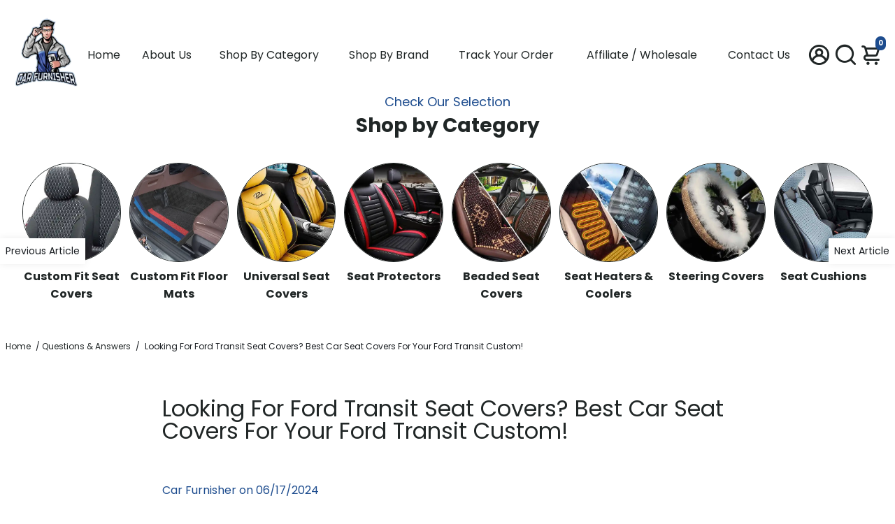

--- FILE ---
content_type: text/html; charset=utf-8
request_url: https://carfurnisher.com/blogs/questions-answers/looking-for-ford-transit-seat-covers-best-car-seat-covers-for-your-ford-transit-custom
body_size: 93324
content:
<!doctype html>
<html lang="en">
  <head>

    

    <meta name="google-site-verification" content="aQwhV-_3BZrirz6uKnQnjGzgm1XgipOcgwgCoVl67JY">
    <!--
      888888b.                              888                88888888888 888
      888  "88b                             888                    888     888
      888  .88P                             888                    888     888
      8888888K.   .d88b.   .d88b.  .d8888b  888888 .d88b.  888d888 888     88888b.   .d88b.  88888b.d88b.   .d88b.
      888  "Y88b d88""88b d88""88b 88K      888   d8P  Y8b 888P"   888     888 "88b d8P  Y8b 888 "888 "88b d8P  Y8b
      888    888 888  888 888  888 "Y8888b. 888   88888888 888     888     888  888 88888888 888  888  888 88888888
      888   d88P Y88..88P Y88..88P      X88 Y88b. Y8b.     888     888     888  888 Y8b.     888  888  888 Y8b.
      8888888P"   "Y88P"   "Y88P"   88888P'  "Y888 "Y8888  888     888     888  888  "Y8888  888  888  888  "Y8888
    -->

    <title>
      Looking For Ford Transit Seat Covers? Best Car Seat Covers For Your Ford Transit Custom!
      
      
      
        &ndash; Carfurnisher
    </title>
    
      <meta name="description" content="Explore our wide range of Ford Transit seat covers designed for a perfect fit. Totally transform your Transit connect with custom car seat covers.">
    
    <link rel="canonical" href="https://carfurnisher.com/blogs/questions-answers/looking-for-ford-transit-seat-covers-best-car-seat-covers-for-your-ford-transit-custom">
    <link href="https://static.boostertheme.co" rel="preconnect" crossorigin>
    <link rel="dns-prefetch" href="//static.boostertheme.co">
    <link href="https://theme.boostertheme.com" rel="preconnect" crossorigin>
    <link rel="dns-prefetch" href="//theme.boostertheme.com">
    <meta charset="utf-8">
    <meta http-equiv="X-UA-Compatible" content="IE=edge,chrome=1">
    
    <meta name="viewport" content="width=device-width,initial-scale=1,shrink-to-fit=no">
    <meta name="robots" content="max-image-preview:large">

    


    <link rel="apple-touch-icon" sizes="180x180" href="//carfurnisher.com/cdn/shop/files/FAVICON_logo_hd_trans2_180x180_crop_center.png?v=1687719649">
    <link rel="icon" type="image/png" sizes="32x32" href="//carfurnisher.com/cdn/shop/files/FAVICON_logo_hd_trans2_32x32_crop_center.png?v=1687719649">
    <link rel="icon" type="image/png" sizes="16x16" href="//carfurnisher.com/cdn/shop/files/FAVICON_logo_hd_trans2_16x16_crop_center.png?v=1687719649">
    <link rel="manifest" href="//carfurnisher.com/cdn/shop/t/138/assets/site.webmanifest?v=166819655131459783631742306291">
    <meta name="msapplication-TileColor" content="">
    <meta name="theme-color" content=">


    <script>window.performance && window.performance.mark && window.performance.mark('shopify.content_for_header.start');</script><meta name="facebook-domain-verification" content="sx613zgh5rorgljy4182k0hm0lnbsh">
<meta id="shopify-digital-wallet" name="shopify-digital-wallet" content="/77749322013/digital_wallets/dialog">
<meta name="shopify-checkout-api-token" content="11a2b5eabd2e41697b47584661dab471">
<meta id="in-context-paypal-metadata" data-shop-id="77749322013" data-venmo-supported="false" data-environment="production" data-locale="en_US" data-paypal-v4="true" data-currency="USD">
<link rel="alternate" type="application/atom+xml" title="Feed" href="/blogs/questions-answers.atom" />
<script async="async" src="/checkouts/internal/preloads.js?locale=en-US"></script>
<link rel="preconnect" href="https://shop.app" crossorigin="anonymous">
<script async="async" src="https://shop.app/checkouts/internal/preloads.js?locale=en-US&shop_id=77749322013" crossorigin="anonymous"></script>
<script id="apple-pay-shop-capabilities" type="application/json">{"shopId":77749322013,"countryCode":"GB","currencyCode":"USD","merchantCapabilities":["supports3DS"],"merchantId":"gid:\/\/shopify\/Shop\/77749322013","merchantName":"Carfurnisher","requiredBillingContactFields":["postalAddress","email"],"requiredShippingContactFields":["postalAddress","email"],"shippingType":"shipping","supportedNetworks":["visa","maestro","masterCard","amex","discover","elo"],"total":{"type":"pending","label":"Carfurnisher","amount":"1.00"},"shopifyPaymentsEnabled":true,"supportsSubscriptions":true}</script>
<script id="shopify-features" type="application/json">{"accessToken":"11a2b5eabd2e41697b47584661dab471","betas":["rich-media-storefront-analytics"],"domain":"carfurnisher.com","predictiveSearch":true,"shopId":77749322013,"locale":"en"}</script>
<script>var Shopify = Shopify || {};
Shopify.shop = "50715d.myshopify.com";
Shopify.locale = "en";
Shopify.currency = {"active":"USD","rate":"1.0"};
Shopify.country = "US";
Shopify.theme = {"name":"CRO OPTIMIZED + UPSELL (03\/20\/2025) - 1 | LIVE","id":177059889437,"schema_name":"Booster-6.2.2","schema_version":"6.2.2","theme_store_id":null,"role":"main"};
Shopify.theme.handle = "null";
Shopify.theme.style = {"id":null,"handle":null};
Shopify.cdnHost = "carfurnisher.com/cdn";
Shopify.routes = Shopify.routes || {};
Shopify.routes.root = "/";</script>
<script type="module">!function(o){(o.Shopify=o.Shopify||{}).modules=!0}(window);</script>
<script>!function(o){function n(){var o=[];function n(){o.push(Array.prototype.slice.apply(arguments))}return n.q=o,n}var t=o.Shopify=o.Shopify||{};t.loadFeatures=n(),t.autoloadFeatures=n()}(window);</script>
<script>
  window.ShopifyPay = window.ShopifyPay || {};
  window.ShopifyPay.apiHost = "shop.app\/pay";
  window.ShopifyPay.redirectState = null;
</script>
<script id="shop-js-analytics" type="application/json">{"pageType":"article"}</script>
<script defer="defer" async type="module" src="//carfurnisher.com/cdn/shopifycloud/shop-js/modules/v2/client.init-shop-cart-sync_BdyHc3Nr.en.esm.js"></script>
<script defer="defer" async type="module" src="//carfurnisher.com/cdn/shopifycloud/shop-js/modules/v2/chunk.common_Daul8nwZ.esm.js"></script>
<script type="module">
  await import("//carfurnisher.com/cdn/shopifycloud/shop-js/modules/v2/client.init-shop-cart-sync_BdyHc3Nr.en.esm.js");
await import("//carfurnisher.com/cdn/shopifycloud/shop-js/modules/v2/chunk.common_Daul8nwZ.esm.js");

  window.Shopify.SignInWithShop?.initShopCartSync?.({"fedCMEnabled":true,"windoidEnabled":true});

</script>
<script>
  window.Shopify = window.Shopify || {};
  if (!window.Shopify.featureAssets) window.Shopify.featureAssets = {};
  window.Shopify.featureAssets['shop-js'] = {"shop-cart-sync":["modules/v2/client.shop-cart-sync_QYOiDySF.en.esm.js","modules/v2/chunk.common_Daul8nwZ.esm.js"],"init-fed-cm":["modules/v2/client.init-fed-cm_DchLp9rc.en.esm.js","modules/v2/chunk.common_Daul8nwZ.esm.js"],"shop-button":["modules/v2/client.shop-button_OV7bAJc5.en.esm.js","modules/v2/chunk.common_Daul8nwZ.esm.js"],"init-windoid":["modules/v2/client.init-windoid_DwxFKQ8e.en.esm.js","modules/v2/chunk.common_Daul8nwZ.esm.js"],"shop-cash-offers":["modules/v2/client.shop-cash-offers_DWtL6Bq3.en.esm.js","modules/v2/chunk.common_Daul8nwZ.esm.js","modules/v2/chunk.modal_CQq8HTM6.esm.js"],"shop-toast-manager":["modules/v2/client.shop-toast-manager_CX9r1SjA.en.esm.js","modules/v2/chunk.common_Daul8nwZ.esm.js"],"init-shop-email-lookup-coordinator":["modules/v2/client.init-shop-email-lookup-coordinator_UhKnw74l.en.esm.js","modules/v2/chunk.common_Daul8nwZ.esm.js"],"pay-button":["modules/v2/client.pay-button_DzxNnLDY.en.esm.js","modules/v2/chunk.common_Daul8nwZ.esm.js"],"avatar":["modules/v2/client.avatar_BTnouDA3.en.esm.js"],"init-shop-cart-sync":["modules/v2/client.init-shop-cart-sync_BdyHc3Nr.en.esm.js","modules/v2/chunk.common_Daul8nwZ.esm.js"],"shop-login-button":["modules/v2/client.shop-login-button_D8B466_1.en.esm.js","modules/v2/chunk.common_Daul8nwZ.esm.js","modules/v2/chunk.modal_CQq8HTM6.esm.js"],"init-customer-accounts-sign-up":["modules/v2/client.init-customer-accounts-sign-up_C8fpPm4i.en.esm.js","modules/v2/client.shop-login-button_D8B466_1.en.esm.js","modules/v2/chunk.common_Daul8nwZ.esm.js","modules/v2/chunk.modal_CQq8HTM6.esm.js"],"init-shop-for-new-customer-accounts":["modules/v2/client.init-shop-for-new-customer-accounts_CVTO0Ztu.en.esm.js","modules/v2/client.shop-login-button_D8B466_1.en.esm.js","modules/v2/chunk.common_Daul8nwZ.esm.js","modules/v2/chunk.modal_CQq8HTM6.esm.js"],"init-customer-accounts":["modules/v2/client.init-customer-accounts_dRgKMfrE.en.esm.js","modules/v2/client.shop-login-button_D8B466_1.en.esm.js","modules/v2/chunk.common_Daul8nwZ.esm.js","modules/v2/chunk.modal_CQq8HTM6.esm.js"],"shop-follow-button":["modules/v2/client.shop-follow-button_CkZpjEct.en.esm.js","modules/v2/chunk.common_Daul8nwZ.esm.js","modules/v2/chunk.modal_CQq8HTM6.esm.js"],"lead-capture":["modules/v2/client.lead-capture_BntHBhfp.en.esm.js","modules/v2/chunk.common_Daul8nwZ.esm.js","modules/v2/chunk.modal_CQq8HTM6.esm.js"],"checkout-modal":["modules/v2/client.checkout-modal_CfxcYbTm.en.esm.js","modules/v2/chunk.common_Daul8nwZ.esm.js","modules/v2/chunk.modal_CQq8HTM6.esm.js"],"shop-login":["modules/v2/client.shop-login_Da4GZ2H6.en.esm.js","modules/v2/chunk.common_Daul8nwZ.esm.js","modules/v2/chunk.modal_CQq8HTM6.esm.js"],"payment-terms":["modules/v2/client.payment-terms_MV4M3zvL.en.esm.js","modules/v2/chunk.common_Daul8nwZ.esm.js","modules/v2/chunk.modal_CQq8HTM6.esm.js"]};
</script>
<script>(function() {
  var isLoaded = false;
  function asyncLoad() {
    if (isLoaded) return;
    isLoaded = true;
    var urls = ["https:\/\/loox.io\/widget\/Hbnj0tXKOd\/loox.1719917482923.js?shop=50715d.myshopify.com","https:\/\/d18eg7dreypte5.cloudfront.net\/browse-abandonment\/smsbump_timer.js?shop=50715d.myshopify.com"];
    for (var i = 0; i < urls.length; i++) {
      var s = document.createElement('script');
      s.type = 'text/javascript';
      s.async = true;
      s.src = urls[i];
      var x = document.getElementsByTagName('script')[0];
      x.parentNode.insertBefore(s, x);
    }
  };
  if(window.attachEvent) {
    window.attachEvent('onload', asyncLoad);
  } else {
    window.addEventListener('load', asyncLoad, false);
  }
})();</script>
<script id="__st">var __st={"a":77749322013,"offset":10800,"reqid":"04e80ed6-ce1c-43c8-9596-eae4063feeee-1768941117","pageurl":"carfurnisher.com\/blogs\/questions-answers\/looking-for-ford-transit-seat-covers-best-car-seat-covers-for-your-ford-transit-custom","s":"articles-732779413789","u":"5ebc1b89fd78","p":"article","rtyp":"article","rid":732779413789};</script>
<script>window.ShopifyPaypalV4VisibilityTracking = true;</script>
<script id="captcha-bootstrap">!function(){'use strict';const t='contact',e='account',n='new_comment',o=[[t,t],['blogs',n],['comments',n],[t,'customer']],c=[[e,'customer_login'],[e,'guest_login'],[e,'recover_customer_password'],[e,'create_customer']],r=t=>t.map((([t,e])=>`form[action*='/${t}']:not([data-nocaptcha='true']) input[name='form_type'][value='${e}']`)).join(','),a=t=>()=>t?[...document.querySelectorAll(t)].map((t=>t.form)):[];function s(){const t=[...o],e=r(t);return a(e)}const i='password',u='form_key',d=['recaptcha-v3-token','g-recaptcha-response','h-captcha-response',i],f=()=>{try{return window.sessionStorage}catch{return}},m='__shopify_v',_=t=>t.elements[u];function p(t,e,n=!1){try{const o=window.sessionStorage,c=JSON.parse(o.getItem(e)),{data:r}=function(t){const{data:e,action:n}=t;return t[m]||n?{data:e,action:n}:{data:t,action:n}}(c);for(const[e,n]of Object.entries(r))t.elements[e]&&(t.elements[e].value=n);n&&o.removeItem(e)}catch(o){console.error('form repopulation failed',{error:o})}}const l='form_type',E='cptcha';function T(t){t.dataset[E]=!0}const w=window,h=w.document,L='Shopify',v='ce_forms',y='captcha';let A=!1;((t,e)=>{const n=(g='f06e6c50-85a8-45c8-87d0-21a2b65856fe',I='https://cdn.shopify.com/shopifycloud/storefront-forms-hcaptcha/ce_storefront_forms_captcha_hcaptcha.v1.5.2.iife.js',D={infoText:'Protected by hCaptcha',privacyText:'Privacy',termsText:'Terms'},(t,e,n)=>{const o=w[L][v],c=o.bindForm;if(c)return c(t,g,e,D).then(n);var r;o.q.push([[t,g,e,D],n]),r=I,A||(h.body.append(Object.assign(h.createElement('script'),{id:'captcha-provider',async:!0,src:r})),A=!0)});var g,I,D;w[L]=w[L]||{},w[L][v]=w[L][v]||{},w[L][v].q=[],w[L][y]=w[L][y]||{},w[L][y].protect=function(t,e){n(t,void 0,e),T(t)},Object.freeze(w[L][y]),function(t,e,n,w,h,L){const[v,y,A,g]=function(t,e,n){const i=e?o:[],u=t?c:[],d=[...i,...u],f=r(d),m=r(i),_=r(d.filter((([t,e])=>n.includes(e))));return[a(f),a(m),a(_),s()]}(w,h,L),I=t=>{const e=t.target;return e instanceof HTMLFormElement?e:e&&e.form},D=t=>v().includes(t);t.addEventListener('submit',(t=>{const e=I(t);if(!e)return;const n=D(e)&&!e.dataset.hcaptchaBound&&!e.dataset.recaptchaBound,o=_(e),c=g().includes(e)&&(!o||!o.value);(n||c)&&t.preventDefault(),c&&!n&&(function(t){try{if(!f())return;!function(t){const e=f();if(!e)return;const n=_(t);if(!n)return;const o=n.value;o&&e.removeItem(o)}(t);const e=Array.from(Array(32),(()=>Math.random().toString(36)[2])).join('');!function(t,e){_(t)||t.append(Object.assign(document.createElement('input'),{type:'hidden',name:u})),t.elements[u].value=e}(t,e),function(t,e){const n=f();if(!n)return;const o=[...t.querySelectorAll(`input[type='${i}']`)].map((({name:t})=>t)),c=[...d,...o],r={};for(const[a,s]of new FormData(t).entries())c.includes(a)||(r[a]=s);n.setItem(e,JSON.stringify({[m]:1,action:t.action,data:r}))}(t,e)}catch(e){console.error('failed to persist form',e)}}(e),e.submit())}));const S=(t,e)=>{t&&!t.dataset[E]&&(n(t,e.some((e=>e===t))),T(t))};for(const o of['focusin','change'])t.addEventListener(o,(t=>{const e=I(t);D(e)&&S(e,y())}));const B=e.get('form_key'),M=e.get(l),P=B&&M;t.addEventListener('DOMContentLoaded',(()=>{const t=y();if(P)for(const e of t)e.elements[l].value===M&&p(e,B);[...new Set([...A(),...v().filter((t=>'true'===t.dataset.shopifyCaptcha))])].forEach((e=>S(e,t)))}))}(h,new URLSearchParams(w.location.search),n,t,e,['guest_login'])})(!1,!0)}();</script>
<script integrity="sha256-4kQ18oKyAcykRKYeNunJcIwy7WH5gtpwJnB7kiuLZ1E=" data-source-attribution="shopify.loadfeatures" defer="defer" src="//carfurnisher.com/cdn/shopifycloud/storefront/assets/storefront/load_feature-a0a9edcb.js" crossorigin="anonymous"></script>
<script crossorigin="anonymous" defer="defer" src="//carfurnisher.com/cdn/shopifycloud/storefront/assets/shopify_pay/storefront-65b4c6d7.js?v=20250812"></script>
<script data-source-attribution="shopify.dynamic_checkout.dynamic.init">var Shopify=Shopify||{};Shopify.PaymentButton=Shopify.PaymentButton||{isStorefrontPortableWallets:!0,init:function(){window.Shopify.PaymentButton.init=function(){};var t=document.createElement("script");t.src="https://carfurnisher.com/cdn/shopifycloud/portable-wallets/latest/portable-wallets.en.js",t.type="module",document.head.appendChild(t)}};
</script>
<script data-source-attribution="shopify.dynamic_checkout.buyer_consent">
  function portableWalletsHideBuyerConsent(e){var t=document.getElementById("shopify-buyer-consent"),n=document.getElementById("shopify-subscription-policy-button");t&&n&&(t.classList.add("hidden"),t.setAttribute("aria-hidden","true"),n.removeEventListener("click",e))}function portableWalletsShowBuyerConsent(e){var t=document.getElementById("shopify-buyer-consent"),n=document.getElementById("shopify-subscription-policy-button");t&&n&&(t.classList.remove("hidden"),t.removeAttribute("aria-hidden"),n.addEventListener("click",e))}window.Shopify?.PaymentButton&&(window.Shopify.PaymentButton.hideBuyerConsent=portableWalletsHideBuyerConsent,window.Shopify.PaymentButton.showBuyerConsent=portableWalletsShowBuyerConsent);
</script>
<script data-source-attribution="shopify.dynamic_checkout.cart.bootstrap">document.addEventListener("DOMContentLoaded",(function(){function t(){return document.querySelector("shopify-accelerated-checkout-cart, shopify-accelerated-checkout")}if(t())Shopify.PaymentButton.init();else{new MutationObserver((function(e,n){t()&&(Shopify.PaymentButton.init(),n.disconnect())})).observe(document.body,{childList:!0,subtree:!0})}}));
</script>
<script id='scb4127' type='text/javascript' async='' src='https://carfurnisher.com/cdn/shopifycloud/privacy-banner/storefront-banner.js'></script><link id="shopify-accelerated-checkout-styles" rel="stylesheet" media="screen" href="https://carfurnisher.com/cdn/shopifycloud/portable-wallets/latest/accelerated-checkout-backwards-compat.css" crossorigin="anonymous">
<style id="shopify-accelerated-checkout-cart">
        #shopify-buyer-consent {
  margin-top: 1em;
  display: inline-block;
  width: 100%;
}

#shopify-buyer-consent.hidden {
  display: none;
}

#shopify-subscription-policy-button {
  background: none;
  border: none;
  padding: 0;
  text-decoration: underline;
  font-size: inherit;
  cursor: pointer;
}

#shopify-subscription-policy-button::before {
  box-shadow: none;
}

      </style>

<script>window.performance && window.performance.mark && window.performance.mark('shopify.content_for_header.end');</script>

    <style>
                @font-face {
  font-family: Poppins;
  font-weight: 700;
  font-style: normal;
  src: url("//carfurnisher.com/cdn/fonts/poppins/poppins_n7.56758dcf284489feb014a026f3727f2f20a54626.woff2") format("woff2"),
       url("//carfurnisher.com/cdn/fonts/poppins/poppins_n7.f34f55d9b3d3205d2cd6f64955ff4b36f0cfd8da.woff") format("woff");
font-display: swap;}
      @font-face {
  font-family: Poppins;
  font-weight: 400;
  font-style: normal;
  src: url("//carfurnisher.com/cdn/fonts/poppins/poppins_n4.0ba78fa5af9b0e1a374041b3ceaadf0a43b41362.woff2") format("woff2"),
       url("//carfurnisher.com/cdn/fonts/poppins/poppins_n4.214741a72ff2596839fc9760ee7a770386cf16ca.woff") format("woff");
font-display: swap;}
     @font-face {
  font-family: Poppins;
  font-weight: 600;
  font-style: normal;
  src: url("//carfurnisher.com/cdn/fonts/poppins/poppins_n6.aa29d4918bc243723d56b59572e18228ed0786f6.woff2") format("woff2"),
       url("//carfurnisher.com/cdn/fonts/poppins/poppins_n6.5f815d845fe073750885d5b7e619ee00e8111208.woff") format("woff");
font-display: swap;}
     @font-face {
  font-family: Poppins;
  font-weight: 700;
  font-style: normal;
  src: url("//carfurnisher.com/cdn/fonts/poppins/poppins_n7.56758dcf284489feb014a026f3727f2f20a54626.woff2") format("woff2"),
       url("//carfurnisher.com/cdn/fonts/poppins/poppins_n7.f34f55d9b3d3205d2cd6f64955ff4b36f0cfd8da.woff") format("woff");
font-display: swap;}
 :root{--baseFont: Poppins, sans-serif;--titleFont: Poppins, sans-serif;--smallFontSize: 14px;--baseFontSize: 16px;--mediumFontSize: 28px;--mediumSubtitleFontSize: 22.4px;--bigFontSize: 40px;--headingFontSize: 28px;--subHeadingFontSize: 18px;--bodyBackgroundColor: #FFFFFF;--textColor:  #191d21;--titleColor: #202626;--secondaryBodyBackgroundColor: #FFFFFF;--secondaryTextColor: #1d4c8e;--linkColor: #202626;--gLinkColor: #202626;--accentColor: #1d4c8e;--accentColor005: rgba(29, 76, 142, 0.05);--accentColor01: rgba(29, 76, 142, 0.1);--accentColor025: rgba(29, 76, 142, 0.25);--accentColor05: rgba(29, 76, 142, 0.5);--accentColor075: rgba(29, 76, 142, 0.75);--accentTextColor: #FFFFFF;--secondaryAccentColor: #ffffff;--secondaryAccentTextColor: #1d4c8e;--disabledBackgroundColor: ;--disabledTextColor: ;--alertColor: #EF0000;--alertColor005: rgba(239, 0, 0, 0.05);--borderRadius: 0px;--borderRadiusSmall: 0px;--cardPadding: 6px;--maxwidth:1400px;;--inputFill: #EFEFEF;--inputContent: #000000}*{box-sizing:border-box;backface-visibility:hidden}html{-webkit-text-size-adjust:100%}body{margin:0}main{display:block}hr{box-sizing:content-box;height:0;overflow:visible}pre{font-family:monospace, monospace;font-size:1em}a{background-color:transparent}abbr[title]{border-bottom:none;text-decoration:underline;text-decoration:underline dotted}b,strong{font-weight:bolder}code,kbd,samp{font-family:monospace, monospace;font-size:1em}small{font-size:80%}sub,sup{font-size:75%;line-height:0;position:relative;vertical-align:baseline}sub{bottom:-0.25em}sup{top:-0.5em}img{border-style:none;max-width:100%;height:auto}button,input,optgroup,select,textarea{font-family:inherit;font-size:100%;line-height:1.15;margin:0;background:var(--inputFill);color:var(--inputContent);border:1px solid #e2e2e2;border-radius:var(--borderRadiusSmall)}button:hover,select:hover{cursor:pointer}button,input{overflow:visible}button,select{text-transform:none}button,[type="button"],[type="reset"],[type="submit"]{-webkit-appearance:button}button::-moz-focus-inner,[type="button"]::-moz-focus-inner,[type="reset"]::-moz-focus-inner,[type="submit"]::-moz-focus-inner{border-style:none;padding:0}button:-moz-focusring,[type="button"]:-moz-focusring,[type="reset"]:-moz-focusring,[type="submit"]:-moz-focusring{outline:1px dotted ButtonText}fieldset{padding:0.35em 0.75em 0.625em}legend{box-sizing:border-box;color:inherit;display:table;max-width:100%;padding:0;white-space:normal}progress{vertical-align:baseline}textarea{overflow:auto}[type="checkbox"],[type="radio"]{box-sizing:border-box;padding:0}[type="number"]::-webkit-inner-spin-button,[type="number"]::-webkit-outer-spin-button{height:auto}[type="search"]{-webkit-appearance:textfield;outline-offset:-2px}[type="search"]::-webkit-search-decoration{-webkit-appearance:none}::-webkit-file-upload-button{-webkit-appearance:button;font:inherit}details{display:block}summary{display:list-item}template{display:none}[hidden]{display:none}:focus{outline:0}select:focus,input:focus{border:1px solid darken(#e2e2e2, 20%)}[class^="col"] p{width:100%}.container-fluid,.container{margin-right:auto;margin-left:auto}.row-container{margin:auto auto}.row{position:relative;display:-webkit-box;display:-ms-flexbox;display:flex;-webkit-box-flex:0;-ms-flex:0 1 auto;flex:0 1 auto;-webkit-box-orient:horizontal;-webkit-box-direction:normal;-ms-flex-direction:row;flex-direction:row;-ms-flex-wrap:wrap;flex-wrap:wrap;width:100%}.row.reverse{-webkit-box-orient:horizontal;-webkit-box-direction:reverse;-ms-flex-direction:row-reverse;flex-direction:row-reverse}.col.reverse{-webkit-box-orient:vertical;-webkit-box-direction:reverse;-ms-flex-direction:column-reverse;flex-direction:column-reverse}.hide{display:none !important}.col-min,.col,.col-1,.col-2,.col-3,.col-4,.col-5,.col-6,.col-7,.col-8,.col-9,.col-10,.col-11,.col-12,.col-offset-0,.col-offset-1,.col-offset-2,.col-offset-3,.col-offset-4,.col-offset-5,.col-offset-6,.col-offset-7,.col-offset-8,.col-offset-9,.col-offset-10,.col-offset-11,.col-offset-12{display:flex;-webkit-box-flex:0;-ms-flex:0 0 auto;flex:0 0 auto;padding-right:12px;padding-left:12px}.col-min{max-width:100%}.col{-webkit-box-flex:1;-ms-flex-positive:1;flex-grow:1;-ms-flex-preferred-size:0;flex-basis:0;max-width:100%}.col-1{-ms-flex-preferred-size:8.33333333%;flex-basis:8.33333333%;max-width:8.33333333%}.col-2{-ms-flex-preferred-size:16.66666667%;flex-basis:16.66666667%;max-width:16.66666667%}.col-3{-ms-flex-preferred-size:25%;flex-basis:25%;max-width:25%}.col-4{-ms-flex-preferred-size:33.33333333%;flex-basis:33.33333333%;max-width:33.33333333%}.col-5{-ms-flex-preferred-size:41.66666667%;flex-basis:41.66666667%;max-width:41.66666667%}.col-6{-ms-flex-preferred-size:50%;flex-basis:50%;max-width:50%}.col-7{-ms-flex-preferred-size:58.33333333%;flex-basis:58.33333333%;max-width:58.33333333%}.col-8{-ms-flex-preferred-size:66.66666667%;flex-basis:66.66666667%;max-width:66.66666667%}.col-9{-ms-flex-preferred-size:75%;flex-basis:75%;max-width:75%}.col-10{-ms-flex-preferred-size:83.33333333%;flex-basis:83.33333333%;max-width:83.33333333%}.col-11{-ms-flex-preferred-size:91.66666667%;flex-basis:91.66666667%;max-width:91.66666667%}.col-12{-ms-flex-preferred-size:100%;flex-basis:100%;max-width:100%}.col-offset-0{margin-left:0}.col-offset-1{margin-left:8.33333333%}.col-offset-2{margin-left:16.66666667%}.col-offset-3{margin-left:25%}.col-offset-4{margin-left:33.33333333%}.col-offset-5{margin-left:41.66666667%}.col-offset-6{margin-left:50%}.col-offset-7{margin-left:58.33333333%}.col-offset-8{margin-left:66.66666667%}.col-offset-9{margin-left:75%}.col-offset-10{margin-left:83.33333333%}.col-offset-11{margin-left:91.66666667%}.start{-webkit-box-pack:start;-ms-flex-pack:start;justify-content:flex-start;justify-items:flex-start;text-align:left;text-align:start}.center{-webkit-box-pack:center;-ms-flex-pack:center;justify-content:center;justify-items:center;text-align:center}.end{-webkit-box-pack:end;-ms-flex-pack:end;justify-content:flex-end;justify-items:flex-end;text-align:right;text-align:end}.top{-webkit-box-align:start;-ms-flex-align:start;align-items:flex-start;align-content:flex-start}.middle{-webkit-box-align:center;-ms-flex-align:center;align-items:center;align-content:center}.bottom{-webkit-box-align:end;-ms-flex-align:end;align-items:flex-end;align-content:flex-end}.around{-ms-flex-pack:distribute;justify-content:space-around}.between{-webkit-box-pack:justify;-ms-flex-pack:justify;justify-content:space-between}.first{-webkit-box-ordinal-group:0;-ms-flex-order:-1;order:-1}.last{-webkit-box-ordinal-group:2;-ms-flex-order:1;order:1}@media only screen and (min-width: 600px){.col-sm-min,.col-sm,.col-sm-1,.col-sm-2,.col-sm-3,.col-sm-4,.col-sm-5,.col-sm-6,.col-sm-7,.col-sm-8,.col-sm-9,.col-sm-10,.col-sm-11,.col-sm-12,.col-sm-offset-0,.col-sm-offset-1,.col-sm-offset-2,.col-sm-offset-3,.col-sm-offset-4,.col-sm-offset-5,.col-sm-offset-6,.col-sm-offset-7,.col-sm-offset-8,.col-sm-offset-9,.col-sm-offset-10,.col-sm-offset-11,.col-sm-offset-12{display:flex;-webkit-box-flex:0;-ms-flex:0 0 auto;flex:0 0 auto;padding-right:12px;padding-left:12px}.col-sm{-webkit-box-flex:1;-ms-flex-positive:1;flex-grow:1;-ms-flex-preferred-size:0;flex-basis:0;max-width:100%}.col-sm-1{-ms-flex-preferred-size:8.33333333%;flex-basis:8.33333333%;max-width:8.33333333%}.col-sm-2{-ms-flex-preferred-size:16.66666667%;flex-basis:16.66666667%;max-width:16.66666667%}.col-sm-3{-ms-flex-preferred-size:25%;flex-basis:25%;max-width:25%}.col-sm-4{-ms-flex-preferred-size:33.33333333%;flex-basis:33.33333333%;max-width:33.33333333%}.col-sm-5{-ms-flex-preferred-size:41.66666667%;flex-basis:41.66666667%;max-width:41.66666667%}.col-sm-6{-ms-flex-preferred-size:50%;flex-basis:50%;max-width:50%}.col-sm-7{-ms-flex-preferred-size:58.33333333%;flex-basis:58.33333333%;max-width:58.33333333%}.col-sm-8{-ms-flex-preferred-size:66.66666667%;flex-basis:66.66666667%;max-width:66.66666667%}.col-sm-9{-ms-flex-preferred-size:75%;flex-basis:75%;max-width:75%}.col-sm-10{-ms-flex-preferred-size:83.33333333%;flex-basis:83.33333333%;max-width:83.33333333%}.col-sm-11{-ms-flex-preferred-size:91.66666667%;flex-basis:91.66666667%;max-width:91.66666667%}.col-sm-12{-ms-flex-preferred-size:100%;flex-basis:100%;max-width:100%}.col-sm-offset-0{margin-left:0}.col-sm-offset-1{margin-left:8.33333333%}.col-sm-offset-2{margin-left:16.66666667%}.col-sm-offset-3{margin-left:25%}.col-sm-offset-4{margin-left:33.33333333%}.col-sm-offset-5{margin-left:41.66666667%}.col-sm-offset-6{margin-left:50%}.col-sm-offset-7{margin-left:58.33333333%}.col-sm-offset-8{margin-left:66.66666667%}.col-sm-offset-9{margin-left:75%}.col-sm-offset-10{margin-left:83.33333333%}.col-sm-offset-11{margin-left:91.66666667%}.start-sm{-webkit-box-pack:start;-ms-flex-pack:start;justify-content:flex-start;text-align:left;text-align:start}.center-sm{-webkit-box-pack:center;-ms-flex-pack:center;justify-content:center;text-align:center}.end-sm{-webkit-box-pack:end;-ms-flex-pack:end;justify-content:flex-end;text-align:right;text-align:end}.top-sm{-webkit-box-align:start;-ms-flex-align:start;align-items:flex-start}.middle-sm{-webkit-box-align:center;-ms-flex-align:center;align-items:center}.bottom-sm{-webkit-box-align:end;-ms-flex-align:end;align-items:flex-end}.around-sm{-ms-flex-pack:distribute;justify-content:space-around}.between-sm{-webkit-box-pack:justify;-ms-flex-pack:justify;justify-content:space-between}.first-sm{-webkit-box-ordinal-group:0;-ms-flex-order:-1;order:-1}.last-sm{-webkit-box-ordinal-group:2;-ms-flex-order:1;order:1}}@media only screen and (min-width: 768px){.col-md-min,.col-md,.col-md-1,.col-md-2,.col-md-3,.col-md-4,.col-md-5,.col-md-6,.col-md-7,.col-md-8,.col-md-9,.col-md-10,.col-md-11,.col-md-12,.col-md-1-5,.col-md-offset-0,.col-md-offset-1,.col-md-offset-2,.col-md-offset-3,.col-md-offset-4,.col-md-offset-5,.col-md-offset-6,.col-md-offset-7,.col-md-offset-8,.col-md-offset-9,.col-md-offset-10,.col-md-offset-11,.col-md-offset-12{display:flex;-webkit-box-flex:0;-ms-flex:0 0 auto;flex:0 0 auto;padding-right:12px;padding-left:12px}.col-md{-webkit-box-flex:1;-ms-flex-positive:1;flex-grow:1;-ms-flex-preferred-size:0;flex-basis:0;max-width:100%}.col-md-1-5{-ms-flex-preferred-size:20%;flex-basis:20%;max-width:20%}.col-md-1{-ms-flex-preferred-size:8.33333333%;flex-basis:8.33333333%;max-width:8.33333333%}.col-md-2{-ms-flex-preferred-size:16.66666667%;flex-basis:16.66666667%;max-width:16.66666667%}.col-md-3{-ms-flex-preferred-size:25%;flex-basis:25%;max-width:25%}.col-md-4{-ms-flex-preferred-size:33.33333333%;flex-basis:33.33333333%;max-width:33.33333333%}.col-md-5{-ms-flex-preferred-size:41.66666667%;flex-basis:41.66666667%;max-width:41.66666667%}.col-md-6{-ms-flex-preferred-size:50%;flex-basis:50%;max-width:50%}.col-md-7{-ms-flex-preferred-size:58.33333333%;flex-basis:58.33333333%;max-width:58.33333333%}.col-md-8{-ms-flex-preferred-size:66.66666667%;flex-basis:66.66666667%;max-width:66.66666667%}.col-md-9{-ms-flex-preferred-size:75%;flex-basis:75%;max-width:75%}.col-md-10{-ms-flex-preferred-size:83.33333333%;flex-basis:83.33333333%;max-width:83.33333333%}.col-md-11{-ms-flex-preferred-size:91.66666667%;flex-basis:91.66666667%;max-width:91.66666667%}.col-md-12{-ms-flex-preferred-size:100%;flex-basis:100%;max-width:100%}.col-md-offset-0{margin-left:0}.col-md-offset-1{margin-left:8.33333333%}.col-md-offset-2{margin-left:16.66666667%}.col-md-offset-3{margin-left:25%}.col-md-offset-4{margin-left:33.33333333%}.col-md-offset-5{margin-left:41.66666667%}.col-md-offset-6{margin-left:50%}.col-md-offset-7{margin-left:58.33333333%}.col-md-offset-8{margin-left:66.66666667%}.col-md-offset-9{margin-left:75%}.col-md-offset-10{margin-left:83.33333333%}.col-md-offset-11{margin-left:91.66666667%}.start-md{-webkit-box-pack:start;-ms-flex-pack:start;justify-content:flex-start;text-align:left;text-align:start}.center-md{-webkit-box-pack:center;-ms-flex-pack:center;justify-content:center;text-align:center}.end-md{-webkit-box-pack:end;-ms-flex-pack:end;justify-content:flex-end;text-align:right;text-align:end}.top-md{-webkit-box-align:start;-ms-flex-align:start;align-items:flex-start}.middle-md{-webkit-box-align:center;-ms-flex-align:center;align-items:center}.bottom-md{-webkit-box-align:end;-ms-flex-align:end;align-items:flex-end}.around-md{-ms-flex-pack:distribute;justify-content:space-around}.between-md{-webkit-box-pack:justify;-ms-flex-pack:justify;justify-content:space-between}.first-md{-webkit-box-ordinal-group:0;-ms-flex-order:-1;order:-1}.last-md{-webkit-box-ordinal-group:2;-ms-flex-order:1;order:1}}@media only screen and (min-width: 1024px){.col-lg-min,.col-lg,.col-lg-1,.col-lg-2,.col-lg-3,.col-lg-4,.col-lg-5,.col-lg-1-5,.col-lg-6,.col-lg-7,.col-lg-8,.col-lg-9,.col-lg-10,.col-lg-11,.col-lg-12,.col-lg-offset-0,.col-lg-offset-1,.col-lg-offset-2,.col-lg-offset-3,.col-lg-offset-4,.col-lg-offset-5,.col-lg-offset-6,.col-lg-offset-7,.col-lg-offset-8,.col-lg-offset-9,.col-lg-offset-10,.col-lg-offset-11,.col-lg-offset-12{display:flex;-webkit-box-flex:0;-ms-flex:0 0 auto;flex:0 0 auto;padding-right:12px;padding-left:12px}.col-lg{-webkit-box-flex:1;-ms-flex-positive:1;flex-grow:1;-ms-flex-preferred-size:0;flex-basis:0;max-width:100%}.col-lg-1{-ms-flex-preferred-size:8.33333333%;flex-basis:8.33333333%;max-width:8.33333333%}.col-lg-2{-ms-flex-preferred-size:16.66666667%;flex-basis:16.66666667%;max-width:16.66666667%}.col-lg-1-5{-ms-flex-preferred-size:20%;flex-basis:20%;max-width:20%}.col-lg-3{-ms-flex-preferred-size:25%;flex-basis:25%;max-width:25%}.col-lg-4{-ms-flex-preferred-size:33.33333333%;flex-basis:33.33333333%;max-width:33.33333333%}.col-lg-5{-ms-flex-preferred-size:41.66666667%;flex-basis:41.66666667%;max-width:41.66666667%}.col-lg-6{-ms-flex-preferred-size:50%;flex-basis:50%;max-width:50%}.col-lg-7{-ms-flex-preferred-size:58.33333333%;flex-basis:58.33333333%;max-width:58.33333333%}.col-lg-8{-ms-flex-preferred-size:66.66666667%;flex-basis:66.66666667%;max-width:66.66666667%}.col-lg-9{-ms-flex-preferred-size:75%;flex-basis:75%;max-width:75%}.col-lg-10{-ms-flex-preferred-size:83.33333333%;flex-basis:83.33333333%;max-width:83.33333333%}.col-lg-11{-ms-flex-preferred-size:91.66666667%;flex-basis:91.66666667%;max-width:91.66666667%}.col-lg-12{-ms-flex-preferred-size:100%;flex-basis:100%;max-width:100%}.col-lg-offset-0{margin-left:0}.col-lg-offset-1{margin-left:8.33333333%}.col-lg-offset-2{margin-left:16.66666667%}.col-lg-offset-3{margin-left:25%}.col-lg-offset-4{margin-left:33.33333333%}.col-lg-offset-5{margin-left:41.66666667%}.col-lg-offset-6{margin-left:50%}.col-lg-offset-7{margin-left:58.33333333%}.col-lg-offset-8{margin-left:66.66666667%}.col-lg-offset-9{margin-left:75%}.col-lg-offset-10{margin-left:83.33333333%}.col-lg-offset-11{margin-left:91.66666667%}.start-lg{-webkit-box-pack:start;-ms-flex-pack:start;justify-content:flex-start;text-align:left;text-align:start}.center-lg{-webkit-box-pack:center;-ms-flex-pack:center;justify-content:center;text-align:center}.end-lg{-webkit-box-pack:end;-ms-flex-pack:end;justify-content:flex-end;text-align:right;text-align:end}.top-lg{-webkit-box-align:start;-ms-flex-align:start;align-items:flex-start}.middle-lg{-webkit-box-align:center;-ms-flex-align:center;align-items:center}.bottom-lg{-webkit-box-align:end;-ms-flex-align:end;align-items:flex-end}.around-lg{-ms-flex-pack:distribute;justify-content:space-around}.between-lg{-webkit-box-pack:justify;-ms-flex-pack:justify;justify-content:space-between}.first-lg{-webkit-box-ordinal-group:0;-ms-flex-order:-1;order:-1}.last-lg{-webkit-box-ordinal-group:2;-ms-flex-order:1;order:1}}.primaryCombo{background-color:var(--accentColor);color:var(--accentTextColor)}.primaryCombo--reversed{background-color:var(--accentTextColor);color:var(--accentColor)}.secondaryCombo{background-color:var(--secondaryAccentColor);color:var(--secondaryAccentTextColor)}.secondaryCombo--reversed{background-color:var(--secondaryAccentTextColor);color:var(--secondaryAccentColor)}.unflex{display:block}.flex{display:flex}::-moz-selection{color:var(--accentTextColor);background:var(--accentColor)}::selection{color:var(--accentTextColor);background:var(--accentColor)}table{border:1px inset transparent;border-collapse:collapse}td,th{padding:16px}tr{transition:background-color 0.15s}tr:nth-child(even){background-color:rgba(255, 255, 255, 0.85);color:var(--secondaryTextColor)}tr:hover{background-color:var(--secondaryBodyBackgroundColor)}.h-reset,.h-reset--all h1,.h-reset--all h2,.h-reset--all h3,.h-reset--all h4,.h-reset--all h5,.h-reset--all h6{margin:0;line-height:1em;font-weight:normal}.urgency__text span p{margin:0}h1,h2,h3{font-family:var(--titleFont)}h1,h2{font-weight:700;color:var(--titleColor)}p,span{color:var(--textColor)}.p-reset,.p-reset--all p{line-height:1.35em;margin:0}a{color:var(--linkColor)}a:not(.button):hover{color:var(--accentColor)}.inherit .s__block *:not(.button):not(.tag):not(.countdown),.footer.inherit *:not(.button),.subfooter.inherit *:not(.button),.info-bar *,.bcard--default .inherit *,.slide .inherit *,.banner.inherit *{color:inherit}.max-width,.layout__boxed,.layout__stretchBg>.layout__content{max-width:var(--maxwidth);margin-right:auto;margin-left:auto;width:100%;position:relative}.raw__content{padding-left:0.75rem;padding-right:0.75rem}.layout__boxed>.layout__content,.layout__stretchContent>.layout__content{margin-right:auto;margin-left:auto;width:100%;position:relative}html,body{height:100%}.container{min-height:100vh;display:flex;flex-direction:column}main{display:flex;flex-direction:column;flex:1 1 auto}.wrapper--bottom{margin-top:auto;padding-top:48px}body{font-family:var(--baseFont);font-weight:400;font-size:var(--baseFontSize);background:var(--bodyBackgroundColor);color:var(--textColor);}input{border-radius:var(--borderRadiusSmall)}.svg-icon{height:20px;width:20px;max-height:100%;fill:currentColor}.icon-link{height:100%;line-height:0;max-height:20px;margin:0px 4px !important}.icon-link .uil{font-size:25px;color:currentColor}.icon-link .uil.uil-facebook-f{font-size:22px}.icon-link .uil.uil-whatsapp{font-size:23px;line-height:20px}.icon-link .uil::before{line-height:20px;margin:0px !important;padding:0px}.overlay{position:absolute;width:100%;height:100%;top:0;left:0}.self__align--center{align-self:center}.self__align--top{align-self:flex-start}.self__align--bottom{align-self:flex-end}.self__justify--start{justify-self:flex-start}.self__justify--center{justify-self:center}.self__justify--end{justify-self:flex-end}.border-radius{border-radius:var(--borderRadius)}.border-radius--small{border-radius:var(--borderRadiusSmall)}.margin__vertical{margin-top:12px;margin-bottom:12px}.margin__horizontal{margin-left:12px;margin-right:12px}.margin--4{margin:4px}.margin__bottom--12{margin-bottom:12px}.margin__horizontal--4{margin-left:4px;margin-right:4px}.margin--8{margin:8px}.margin--16{margin:16px}.padding__horizontal{padding-left:12px;padding-right:12px}.padding__vertical{padding-top:12px;padding-bottom:12px}.bg__top{background-position:top}.bg__bottom{background-position:bottom}.bg__middle{background-position:center}.disable-select{-webkit-touch-callout:none;-webkit-user-select:none;-khtml-user-select:none;-moz-user-select:none;-ms-user-select:none;user-select:none}.fancy-scroll::-webkit-scrollbar{width:3px}.fancy-scroll::-webkit-scrollbar-track{background:#f1f1f1}.fancy-scroll::-webkit-scrollbar-thumb{background:#888}.fancy-scroll::-webkit-scrollbar-thumb:hover{background:#555}.hidden-scroll::-webkit-scrollbar{width:0px}.hidden-scroll::-webkit-scrollbar-track{background:transparent}.hidden-scroll::-webkit-scrollbar-thumb{background:transparent}.hidden-scroll::-webkit-scrollbar-thumb:hover{background:transparent}select{padding:0.5rem;border-radius:var(--borderRadiusSmall);font-size:var(--smallFontSize)}.booster__popup--holder{position:fixed;right:10px;top:10px;z-index:99;max-width:calc(100% - 20px)}.booster__popup{opacity:0;padding:10px;margin-top:10px;max-width:100%;display:block;text-decoration:none !important}.booster__popup--error{background:var(--alertColor);color:var(--accentTextColor) !important}.booster__popup--info,.booster__popup--success{background:var(--accentColor);color:var(--accentTextColor) !important}.booster__popup--warning{background:#ffe58e;color:black !important}.banner{margin-bottom:24px;padding:24px}.description--collapse{display:-webkit-box;-webkit-box-orient:vertical;overflow:hidden;-webkit-line-clamp:1;text-overflow:ellipsis}.description--collapse>*:not(style):not(script){display:inline-block;min-width:100%}.readMore__toggle{margin-top:12px;display:inline-block}.readMore__toggle:hover{cursor:pointer}.readMore__toggle::after{content:' more'}.pagination{margin:24px 0px}.pagination__page{margin:0px 4px !important;padding:6px 12px;text-decoration:none;transition:all 0.15s;border-radius:var(--borderRadiusSmall)}.pagination__page .uil::before{margin:0px !important}.pagination__page:hover{color:var(--accentColor);background:rgba(29, 76, 142, 0.1)}.pagination__page--current,.pagination__page--current:hover{color:var(--accentTextColor);background:var(--accentColor)}@media screen and (max-width: 767px){.pagination__page{padding:6px}}[data-bstr-slide-holder]{overflow:hidden;overflow-x:scroll;-ms-overflow-style:none;scrollbar-width:none;scroll-behavior:smooth;scroll-snap-type:x mandatory;display:flex;flex-wrap:nowrap}[data-bstr-slide-holder]::-webkit-scrollbar{display:none}[data-bstr-slider-orientation="vertical"]{overflow:hidden;overflow-y:scroll;scroll-snap-type:y mandatory;padding-left:0;scroll-padding-left:0;flex-direction:column}[data-bstr-slide]{scroll-snap-align:start}.nav__utils{justify-content:flex-end}.page__header .logo--transparent{display:none}.header__plist--item{display:flex;margin-bottom:0.5rem}.header__plist--item>a{flex-shrink:0}.header__plist--image{height:80px;width:80px;object-fit:cover;flex-shrink:0;margin-right:0.5rem}.header__plist--name{display:block;margin-bottom:0.35rem;white-space:normal}.header__utility>*:hover,.header__utility .uil:hover{cursor:pointer;color:var(--accent)}.header__utility>*:not(:first-child){margin-left:.15rem}.search__icon{color:inherit}#user__button:checked+.user__holder,#i18n__button:checked+.i18n__holder{height:auto;padding:24px;opacity:1}#user__button:checked+.user__holder{padding-bottom:16px}#user__button:checked ~ .overlay,#i18n__button:checked ~ .overlay{display:block;background:black;opacity:.2}.user__button label,.i18n__button label{position:relative;z-index:1}.user__holder,.i18n__holder{position:absolute;margin-top:12px;background:var(--bodyBackgroundColor);min-width:200px;right:0px;box-shadow:0px 0px 10px rgba(0,0,0,0.08);text-align:left;display:block;height:0;overflow:hidden;opacity:0;transition:opacity 0.25s;padding:0px;z-index:999;color:var(--textColor);font-size:initial}.user__button .overlay,.i18n__button .overlay{position:fixed;z-index:0;display:none}.user__link{display:block;text-decoration:none;margin-bottom:12px !important}.user__link .uil{font-size:1.1em;margin-right:6px}.i18n__title{display:block;margin-bottom:8px !important;text-transform:uppercase;font-size:13px;font-weight:600}.i18n__title:last-of-type{margin-top:16px !important}.i18n__title:first-of-type{margin-top:0px !important}.search__container{position:relative;display:inline-block;flex:1;text-align:right}.search__container--inline{height:auto}.search__container--abs{position:fixed;left:0;top:0;box-shadow:0px 0px 10px rgba(0,0,0,0.08);z-index:999;width:100%;opacity:0;transform:translateY(-100%);transition:all 0.25s}.search__container--abs .search__container--wrapper{padding:24px 32px;background:var(--bodyBackgroundColor)}.search__container--abs.focused{opacity:1;transform:translateY(0%)}.search__container--abs form input{font-size:25px;width:calc(100% - 35px);max-width:780px;padding:8px 16px;margin-top:8px;padding-left:0px;background:transparent;border:none}.search__container--abs .search__icon--submit{font-size:20px;padding:0px;margin:0px !important;background:transparent;border:none}.search__container--abs .search__overlay{background:black;position:fixed;z-index:-1;height:100vh;width:100vw;left:0;top:0;opacity:0.15}.search__container--abs.focused .search__overlay{display:block}.search__title{display:flex;width:100%}.search__title span{margin-left:auto !important}.search__container--abs.focused .search__results{display:flex;left:35px;transform:none}.search__results a{text-decoration:none}.search__icon:hover{cursor:pointer}.search__results{position:absolute;width:100%;left:50%;transform:translateX(-50%);padding:0px 8px;background:var(--bodyBackgroundColor);z-index:14;max-width:600px;display:none}.search__container--inline .search__results{padding:8px}.search__container--inline .search__results .card--default{display:flex;max-width:100%;width:100%;padding:8px;border-radius:var(--borderRadiusSmall);margin-bottom:8px}.search__container--inline .search__results .card--default:hover{color:var(--accentColor);background:rgba(29, 76, 142, 0.1)}.search__container--inline .search__results .card__img--container{max-width:80px;margin:0px !important;margin-right:12px !important}.search__container--inline .search__results .card--default .card__info{text-align:left;margin:0px !important}.search__result{display:flex;align-content:center;align-items:center;justify-content:left;min-height:50px;padding:8px 0px;margin:8px 0px;color:inherit;transition:background-color 0.15s}.search__result:hover{background-color:rgba(29, 76, 142, 0.1)}.search__result--details span{transition:color 0.15s}.search__result:hover .search__result--details span{color:var(--accentColor)}.search__result--details{margin-left:8px;text-align:left}.search__result--details .name{display:block;margin-bottom:8px !important}.search__container span:hover{cursor:pointer}.header form{height:100%}.search__result--image{height:80px;width:80px;background-position:center;background-size:cover;margin-left:8px !important}.search__overlay{z-index:13;position:fixed;height:100%;width:100%;background:#000;opacity:0;top:0px;left:0px;transition:opacity 0.15s;display:none}.search__container.focused .search__overlay{display:block;opacity:.1}.search__container.focused .search__results{display:block}.search__page--result{margin-bottom:12px !important}.searchpage__title{padding-top:76px;padding-bottom:76px;text-align:center}.searchpage__input{padding:4px 12px;margin-right:8px}.searchpage__input--title{margin-bottom:24px !important}.search__term{color:var(--accentColor)}.searchpage__subtitle{margin-bottom:16px !important;font-size:var(--mediumSubtitleFontSize)}@media only screen and (min-width: 768px){.search__container--sub{position:relative}.search__container--inline input{width:100%;padding-left:35px;height:35px;z-index:14;max-width:750px;display:block;position:relative}.search__container--inline .search__icon,.search__container--inline.focused .search__icon--submit{position:absolute;left:5px;height:20px;top:50%;margin-top:-10px !important;z-index:15}.search__container--inline .search__icon--submit{display:none}.search__container--inline.focused .search__icon{display:none}.search__container--inline.focused .search__icon--submit{display:block}.search__container--inline .search__icon--submit .svg-icon{height:20px;width:20px}}@media only screen and (max-width: 767px){.search__container--abs.focused .search__results{position:absolute;width:100vw;left:0px;display:block}.search__results--abs{padding:8px}.search__results--abs .card--default{display:flex;max-width:100%;width:100%;padding:8px;border-radius:var(--borderRadiusSmall);margin-bottom:8px}.search__results--abs .card--default:hover{color:var(--accentColor);background:rgba(29, 76, 142, 0.1)}.search__results--abs .card__img--container{max-width:80px;margin:0px !important;margin-right:12px !important}.search__results--abs .card--default .card__info{text-align:left;margin:0px}}@media only screen and (min-width: 768px){.search__container--abs.focused .search__results--abs{left:0px;width:100%;max-height:85vh;max-width:none;padding-bottom:24px}}.linklist__link{margin:0px 4px !important}.marquee-container{transition:transform 0.3s;height:100%;justify-content:inherit;backface-visibility:hidden;transform:translateZ(0);-webkit-font-smoothing:subpixel-antialiased}.marquee-container p{overflow:hidden;margin:0 !important;height:100%;width:100%;display:flex;align-items:center;justify-content:inherit}.info-bar>div>div:not(.block--minicart) a{text-decoration:none;transition:all 0.15s}.info-bar>div>div:not(.block--minicart) a:hover{color:currentColor;opacity:0.8}.breadcrumbs--default{padding:0.5rem;color:var(--secondaryTextColor);background:var(--secondaryBodyBackgroundColor)}.breadcrumbs__wrapper .breadcrumb{width:100%}.breadcrumbs__wrapper{background:var(--secondaryBodyBackgroundColor)}.breadcrumb{font-size:12px}.breadcrumb a{text-decoration:none}.breadcrumb span{margin-left:4px !important}.tag{padding:4px 6px;background:#000;font-size:12px;font-weight:bold;color:#ffffff;text-transform:uppercase;border-radius:var(--borderRadiusSmall);margin-bottom:5px !important;text-align:center}.tag *{color:#ffffff}.tag--sale{background:#EF0000}.tag--soldout{background:#000}.tag--custom{background:var(--accentColor)}  .card__tags{position:absolute;top:5px;left:5px;max-width:50%;z-index:1}.card--holder{padding:0px var(--cardPadding)}.card--default{position:relative;display:inline-block;width:100%;margin-bottom:12px}.card__slider__parent{height:100%;width:100%}.card__slider{height:100%;width:100%;flex-wrap:nowrap;display:flex;font-size:0px}.card--default .slider__button{opacity:0}.card--default:hover .slider__button{opacity:0.4}.card--default a{text-decoration:none}.card--default .card__info{text-align:center;margin:8px 0px}.card--default .card__price,.card--default .card__price *{font-weight:600; color:#1d4c8e; }.card--default .card__price--sale,.card--default .card__price--sale span{font-weight:600; color:#1d4c8e; }.card--default .card__price--sale .card__price--old{font-weight:400; color:var(--secondaryTextColor); text-decoration:line-through}.card--default .card__brand{font-size:0.8em;font-weight:400; color:var(--secondaryTextColor); margin-bottom:4px !important;display:inline-block}.spr-starrating.spr-badge-starrating{color:var(--accentColor)}.card--default .spr-badge{margin-bottom:4px !important}.card--default .spr-badge .spr-badge-caption{display:none !important}.card--default .card__img .card__img--secondary{opacity:0;position:absolute;left:0px;top:0px}.card--default:hover .card__img .card__img--secondary{opacity:1}.card__img--container{overflow:hidden;position:relative;display:block;margin-left:auto !important;margin-right:auto !important;width:100%}.card--expanded .card__img--container{width:35%;max-width:400px;min-width:80px}.card__img--ratio{ padding-top:100%; width:100%;position:relative;border-radius:var(--borderRadius);overflow:hidden}.card__img{position:absolute;width:100%;height:100%;top:0;left:0}.card__img img{height:100%;width:100%;transition:all .4s ease;object-fit:contain;border-radius:0px}.card--soldout .card__img img{filter:grayscale(1)}.card__tags span{display:block;word-break:break-word}.card--expanded .card--holder{max-width:100%;flex-basis:100%}.card__buttons{margin-top:8px}  .card__buttons .button{width:100%}  .card--expanded .card--default{max-width:100%;display:flex;margin-bottom:36px;padding:0px}.card--expanded .card__brand{margin-bottom:8px !important}.card--expanded .card__title{font-size:1.3em}.card--expanded .card--default{flex-wrap:nowrap}.card--expanded .card__img{max-width:400px;margin-right:16px !important}.card--expanded .card__info{justify-content:center;text-align:left;flex:1;display:flex;flex-direction:column;margin:0px 16px}.card--default .card__description{display:none;margin-top:8px !important}.card--expanded .card__info>*{overflow: hidden; text-overflow: ellipsis; display: -webkit-box; -webkit-line-clamp: 8; -webkit-box-orient: vertical;}.card--hover::before{position:absolute;height:calc(100% + 16px);width:calc(100% + 16px);top:-8px;left:-8px;content:'';background:var(--bodyBackgroundColor);box-shadow:0px 0px 10px rgba(0,0,0,0.08);z-index:-1;display:none;border-top-left-radius:var(--borderRadius);border-top-right-radius:var(--borderRadius)}.card--expanded .card__buttons{position:relative !important;box-shadow:none !important;margin-top:12px !important;padding:0px !important;margin-bottom:0 !important;text-align:left !important;display:block !important;left:0px !important;background:transparent !important;border-radius:0px !important;width:100% !important;margin-top:16px !important}.card--hover:hover .card__buttons{display:block}.card--default:hover{z-index:9}.card--default:hover .card__img img{transform:scale(1.2)}.card--default:hover .card__img .card__img--gallery img{transform:scale(1)}.card__img--gallery{width:100%;flex-shrink:0}.card--default:hover::before{display:block}.card__price{display:block}.card__title{display:block;margin-bottom:8px !important;white-space:normal;font-weight:400; }.card__reviews{display:block;margin-bottom:4px !important}.card__reviews .uil::before{margin:0px !important}.card__reviews--empty{color:var(--secondaryTextColor)}.card__reviews--positive{color:var(--accentColor)}.card__reviews svg{height:15px;width:15px}@media only screen and (min-width: 768px){.card--hover .card__buttons{position:absolute;width:calc(100% + 16px);left:-8px;text-align:center;display:none;background:var(--bodyBackgroundColor);padding-top:8px;padding-left:var(--cardPadding);padding-right:var(--cardPadding);padding-bottom:12px;box-shadow:0px 10px 10px rgba(0,0,0,0.08);border-bottom-left-radius:var(--borderRadius);border-bottom-right-radius:var(--borderRadius)}.card--slide{overflow:hidden}.card--expanded .card--slide:hover .card__img--container{transform:translateY(0%)}.card--expanded .card--slide .card__buttons{width:auto;opacity:1;height:auto;position:relative;padding-bottom:0px}.card--expanded .card--slide .card__info{padding-top:0px}.card--expanded .card--slide:hover .card__info{transform:translateY(0%)}.card--slide .card__buttons{position:absolute;width:100%;opacity:0;height:0;overflow:hidden;transition:opacity 0.15s;padding-bottom:8px}.card--slide .card__info{padding-top:8px;transition:transform 0.15s}.card--slide:hover .card__info{transform:translateY(-46px)}.card--slide .card__img--container{transition:transform 0.15s;transform:translateY(0%)}.card--slide:hover .card__img--container{transform:translateY(-36px)}.card--slide:hover .card__buttons{opacity:1;height:auto}}@media only screen and (max-width: 767px){.card--default .button{width:100%;padding-left:4px;padding-right:4px}}.collection__card--title{text-align:left;width:100%;margin-top:8px !important;display:inline-block; }.collection__card--title-inside{position:absolute;display:block;width:calc(100% - 24px);left:12px;color:rgb(0,0,0);text-align:left; top:50%;transform:translateY(-50%);  border-radius:var(--borderRadiusSmall); }.collection__card .overlay{background:rgba(0,0,0,0);opacity:0.0}.collection__card:hover .card__img img{transform:scale(1.1)}.collection__card{width:100%;margin-bottom:var(--cardPadding)}.bcard--default{width:100%;position:relative;transition:all 0.15s;display:block;text-decoration:none;overflow:hidden;margin-bottom:24px}.bcard__img--container{position:relative}.bcard__img--ratio{padding-top:50%;position:relative}.bcard__img{overflow:hidden;position:absolute;top:0px;height:100%;width:100%}.bcard__img img{height:100%;width:100%;object-fit:cover}.bcard__title{display:block;margin-bottom:4px !important;font-weight:600}.bcard__excerpt{font-size:0.85em}.bcard__author{margin-top:8px !important;display:inline-block}.bcard__info{margin-top:6px !important;transition:all 0.15s}.bcard--inside .bcard__info{margin:0px 24px !important;background:var(--bodyBackgroundColor);margin-top:-24px !important;padding:12px 16px;position:relative;z-index:1;border-radius:var(--borderRadiusSmall)}.bcard--inside:hover .bcard__info{margin-left:12px;margin-right:12px;padding:24px 28px;margin-top:-36px;background:var(--accentColor);color:var(--accentTextColor) !important}.bcard--blur .bcard__img--ratio{padding-top:66.6%}.bcard--blur .bcard__info{position:absolute;width:100%;padding:12px 16px;bottom:0px;background-color:rgba(0,0,0,0.3);backdrop-filter:blur(5px);border-bottom-left-radius:var(--borderRadius);border-bottom-right-radius:var(--borderRadius)}.bcard--blur:hover .bcard__info{padding-bottom:32px}.bcard--blur .bcard__info{color:#FFF}.bcard--bottom .bcard__info{padding:12px 16px;margin-top:0px;background:var(--bodyBackgroundColor);border-bottom-left-radius:var(--borderRadius);border-bottom-right-radius:var(--borderRadius)}.bcard--bottom .bcard__img{border-bottom-left-radius:0px;border-bottom-right-radius:0px}.bcard--bottom:hover .bcard__info{background:var(--accentColor);color:var(--accentTextColor) !important}.bcard--wrapped{padding:12px;background:var(--bodyBackgroundColor)}.bcard--wrapped .bcard__info{margin-top:8px;padding:0px}.bcard--wrapped:hover{background:var(--accentColor)}.bcard--wrapped:hover .bcard__info{color:var(--accentTextColor) !important}.blog__listing--horizontal{display:flex;margin-bottom:48px}.blog__listing--image{width:100%;height:100%;object-fit:cover;position:absolute;bottom:0;left:0;transition:transform 2s}.blog__listing--ratio{width:55%;position:relative;padding-bottom:40%;display:block;border-radius:var(--borderRadius);overflow:hidden}.blog__listing--info{margin-left:24px;flex:1}.blog__listing--title{font-size:1.4em;text-decoration:none}.blog__listing--tag{color:var(--accentColor);margin-bottom:8px !important;margin-right:4px !important;font-size:var(--smallFontSize);display:inline-block}.blog__listing--excerpt{padding:16px 0px}.blog__listing--horizontal:hover .blog__listing--image{transform:scale(1.15)}.row__blog{padding-bottom:24px}@media screen and (max-width: 767px){.blog__listing--ratio{width:100%;padding-bottom:65%}.blog__listing--horizontal{flex-wrap:wrap}.blog__listing--info{margin:12px 0px 0px 0px}}.article__featured{border-radius:var(--borderRadius);width:100%;max-width:100%;margin:48px 0px;box-shadow:0px 0px 25px rgba(29, 76, 142, 0.1);position:relative}.article__featured--shadow{position:absolute;bottom:45px;left:5%;width:90%;opacity:0.55;filter:blur(15px) !important}.article__title{padding:56px 0px}.article__meta{color:var(--accentColor)}.article__excerpt{margin-top:24px !important;font-size:1.5em}.article__max-width{max-width:840px;margin-left:auto;margin-right:auto}.article__max-width--image{max-width:1024px;margin-left:auto;margin-right:auto;position:relative}.article__content{padding-bottom:32px}.article__tags{padding-bottom:56px;display:flex;flex-wrap:wrap;align-items:center}.article__tags--tag{margin-left:12px !important;color:var(--secondaryTextColor);padding:6px 12px;background:var(--secondaryBodyBackgroundColor);border-radius:var(--borderRadiusSmall);text-decoration:none;transition:all 0.5s}.article__tags--tag:hover{color:var(--accentTextColor);background:var(--accentColor)}.article__content:nth-child(2){padding-top:48px}blockquote{margin:24px 0px;padding:36px;position:relative;background:var(--secondaryBodyBackgroundColor);border-left:2px solid var(--accentColor);font-size:1.2em}.article__content *{line-height:1.4em}.minicart__image{width:80px;flex-shrink:0}.minicart__timer{color:var(--alertColor);background:var(--alertColor005);padding:0.25rem 0.5rem;border-radius:var(--borderRadiusSmall);margin-bottom:16px;text-align:center}.minicart__timer span{font-size:0.95em;color:var(--alertColor)}.minicart__image .card__img--ratio{border-radius:var(--borderRadiusSmall)}.minicart__holder{display:none;position:absolute;right:0;text-align:left;z-index:20}@media only screen and (max-width: 375px){.minicart{min-width: 300px !important;}}.minicart{display: flex; flex-direction: column; height: 100%;min-width: 350px;color: var(--textColor);background: var(--bodyBackgroundColor);}.minicart__title{margin-bottom:16px !important}.minicart__trash .uil{font-size:1em}.minicart__title span{font-size:0.8em}.minicart__title .minicart__close{float:right;font-size:0.7em;text-transform:uppercase;color:var(--textColor);opacity:0.8;cursor:pointer}.minicart__title .minicart__close:hover{color:var(--accentColor);opacity:1}.minicart__entries{overflow-y:auto;max-height:400px;padding:20px}.minicart__entries .svg-icon{height:18px;width:18px}.empty__cart--icon .uil{font-size:130px;color:var(--secondaryTextColor)}.empty__cart--title{margin-top:12px !important;margin-bottom:24px !important}.minicart__bottom{position:relative;width:100%;bottom:0;left:0;box-shadow:0px -5px 30px -10px rgba(0,0,0,0.15);padding:20px}.minicart__bottom .minicart__total{display:block;margin-bottom:16px !important;font-weight:600}.minicart__entry{display:flex;flex-wrap:nowrap;align-items:flex-start;transition:opacity 0.25s;opacity:1;margin-bottom:20px}.minicart__entry .minicart__info{flex:auto;margin-left:12px !important}.minicart__info>a{display:block;max-width:24ch}.minicart__entry a{text-decoration:none}.minicart__entry .minicart__variation{font-size:var(--smallFontSize);color:var(--secondaryTextColor);display:block;margin-top:4px !important}.minicart__entry .minicart__price{display:block;font-weight:600;margin-top:4px !important}.minicart__icon--text-only{text-transform:uppercase;font-size:0.9em}.minicart__icon--text-only span{margin-left:1ch}[data-minicart-input]{display:none}.block--minicart .minicart__label{font-size:max(1.5rem, 1em)}.minicart__button{display:inline-block;line-height:initial}.minicart__button .minicart__holder{font-size:initial}[data-minicart-input]:checked ~ .minicart__holder{display:block;z-index:9999999999}.minicart__label{display:flex;position:relative}.minicart__label:hover{cursor:pointer}.minicart__label .item__count{padding:2px;min-height:10px;min-width:15px;font-size:10px;display:block;position:absolute;text-align:center;font-weight:bold;right:-3px;user-select:none;background:var(--accentColor);color:var(--accentTextColor);border-radius:10px}.minicart__button .overlay{opacity:0.2;z-index:-1;display:none}[data-minicart-input]:checked ~ .overlay{height:100vh;display:block;position:fixed;z-index:99;background:black}.minicart .quantity--input__button{padding:8px 20px}.minicart .quantity--input__input{width:40px;padding:6px 4px}@media only screen and (min-width: 768px){[data-minicart-input]:checked ~ .minicart__holder{transform:translateX(0%)}.minicart__holder.minicart--sidebar{position:fixed;right:0;top:0;bottom:0;margin:0;height:100vh;z-index:9999;display:block;transform:translateX(100%);transition:transform 0.25s;max-width:550px;background: var(--bodyBackgroundColor);}.minicart--sidebar .minicart{margin:0;height:100vh;display:flex;flex-direction:column;border-radius:0px}.minicart--sidebar .minicart__entries{max-height:none}.minicart--sidebar .minicart__bottom{margin-top:auto}.minicart__button .overlay{z-index:1}}@media only screen and (max-width: 767px){.minicart__entries{max-height:100%;height:100%}[data-minicart-input]:checked ~ .minicart__holder{transform:translateX(0%)}.minicart__holder{position:fixed;right:0;top:0;bottom:0;margin:0;z-index:9999;display:block;transform:translateX(100%);transition:transform 0.25s;max-width:95%;background:var(--bodyBackgroundColor);}.minicart__entries{max-height:none}.minicart__bottom{margin-top:auto}.minicart__button .overlay{z-index:1}}.button,.shopify-payment-button__button.shopify-payment-button__button--unbranded,.shopify-challenge__button{text-align:center;text-decoration:none;font-size:16px;border-width:1px;border-style:solid;border-color:transparent;border-radius:var(--borderRadiusSmall);display:inline-block;padding:10px 25px;max-width:100%;background-color:transparent;transition:all 0.15s;animation-duration:1s}.button--addToCart{text-transform:initial;  }.shopify-payment-button__button.shopify-payment-button__button--unbranded{text-transform:initial;     border:0px; background-color:#1d4c8e;color:#FFFFFF;  }.shopify-payment-button__button.shopify-payment-button__button--unbranded:hover{   border:0px;  background-color:#2663b8;color:#FFFFFF;   }.button span{line-height:1em}.button--icon{display:inline-flex;align-items:center;justify-content:center}.button--icon.icon--right{flex-direction:row-reverse}.button--icon .uil{font-size:1.1em;margin:0px !important;margin-right:4px !important}.button *{color:inherit}@media (hover: hover){.button:hover{cursor:pointer;animation-name:none !important}}.button:disabled{opacity:.6;cursor:not-allowed}.button--filled{border:0px}.button--underlined{border-top:0px;border-left:0px;border-right:0px;border-radius:0px !important}.button--text{border:0px}.button--primary{ }.shopify-payment-button__button.shopify-payment-button__button--unbranded{width:100%}.button--primary__filled,.shopify-challenge__button{ background-color:#1d4c8e;color:#FFFFFF; }@media (hover: hover){.button--primary__filled:hover{  background-color:#2663b8;color:#FFFFFF;  }}.button--primary__ghost,.button--primary__underlined,.button--primary__text{ border-color:#1d4c8e;color:#1d4c8e; }@media (hover: hover){.button--primary__ghost:hover,.button--primary__underlined:hover,.button--primary__text:hover{  background-color:#2663b8;color:#FFFFFF;  }}.button--secondary{ }.button--secondary__filled{ background-color:#ffffff;color:#1d4c8e; }@media (hover: hover){.button--secondary__filled:hover{  background-color:#e6e6e6;color:#1d4c8e;  }}.button--secondary__ghost,.button--secondary__underlined,.button--secondary__text{ border-color:#ffffff;color:#ffffff; }@media (hover: hover){.button--secondary__ghost:hover,.button--secondary__underlined:hover,.button--secondary__text:hover{  background-color:#e6e6e6;color:#1d4c8e;  }}.button--full-width{width:100%;max-width:100%}.quantity--input{margin-top:8px;border-radius:var(--borderRadiusSmall);overflow:hidden;display:inline-flex;color:var(--inputContent);border:1px solid #e2e2e2}.quantity--input__button{display:inline-block;padding:10px 20px;font-size:var(--baseFontSize);line-height:var(--baseFontSize);border:none;border-radius:0px}.quantity--input__input{padding:8px 8px;width:80px;text-align:center;-moz-appearance:textfield;border:0;border-radius:0;font-size:var(--baseFontSize);line-height:var(--baseFontSize);-webkit-appearance:none;border:none !important}.quantity--input__input::-webkit-outer-spin-button,.quantity--input__input::-webkit-inner-spin-button{-webkit-appearance:none;margin:0}@media (hover: hover){.quantity--input__button:hover{cursor:pointer}}@keyframes bounce{from,20%,53%,80%,to{-webkit-animation-timing-function:cubic-bezier(0.215, 0.61, 0.355, 1);animation-timing-function:cubic-bezier(0.215, 0.61, 0.355, 1);-webkit-transform:translate3d(0, 0, 0);transform:translate3d(0, 0, 0)}40%,43%{-webkit-animation-timing-function:cubic-bezier(0.755, 0.05, 0.855, 0.06);animation-timing-function:cubic-bezier(0.755, 0.05, 0.855, 0.06);-webkit-transform:translate3d(0, -30px, 0);transform:translate3d(0, -30px, 0)}70%{-webkit-animation-timing-function:cubic-bezier(0.755, 0.05, 0.855, 0.06);animation-timing-function:cubic-bezier(0.755, 0.05, 0.855, 0.06);-webkit-transform:translate3d(0, -15px, 0);transform:translate3d(0, -15px, 0)}90%{-webkit-transform:translate3d(0, -4px, 0);transform:translate3d(0, -4px, 0)}}.button__animation--bounce{-webkit-animation-name:bounce;animation-name:bounce;-webkit-transform-origin:center bottom;transform-origin:center bottom}@keyframes flash{from,50%,to{opacity:1}25%,75%{opacity:0}}.button__animation--flash{-webkit-animation-name:flash;animation-name:flash}@keyframes pulse{from{-webkit-transform:scale3d(1, 1, 1);transform:scale3d(1, 1, 1)}50%{-webkit-transform:scale3d(1.05, 1.05, 1.05);transform:scale3d(1.05, 1.05, 1.05)}to{-webkit-transform:scale3d(1, 1, 1);transform:scale3d(1, 1, 1)}}.button__animation--pulse{-webkit-animation-name:pulse;animation-name:pulse}@keyframes rubberBand{from{-webkit-transform:scale3d(1, 1, 1);transform:scale3d(1, 1, 1)}30%{-webkit-transform:scale3d(1.25, 0.75, 1);transform:scale3d(1.25, 0.75, 1)}40%{-webkit-transform:scale3d(0.75, 1.25, 1);transform:scale3d(0.75, 1.25, 1)}50%{-webkit-transform:scale3d(1.15, 0.85, 1);transform:scale3d(1.15, 0.85, 1)}65%{-webkit-transform:scale3d(0.95, 1.05, 1);transform:scale3d(0.95, 1.05, 1)}75%{-webkit-transform:scale3d(1.05, 0.95, 1);transform:scale3d(1.05, 0.95, 1)}to{-webkit-transform:scale3d(1, 1, 1);transform:scale3d(1, 1, 1)}}.button__animation--rubberBand{-webkit-animation-name:rubberBand;animation-name:rubberBand}@keyframes shake{from,to{-webkit-transform:translate3d(0, 0, 0);transform:translate3d(0, 0, 0)}10%,30%,50%,70%,90%{-webkit-transform:translate3d(-10px, 0, 0);transform:translate3d(-10px, 0, 0)}20%,40%,60%,80%{-webkit-transform:translate3d(10px, 0, 0);transform:translate3d(10px, 0, 0)}}.button__animation--shake{-webkit-animation-name:shake;animation-name:shake}@keyframes swing{20%{-webkit-transform:rotate3d(0, 0, 1, 15deg);transform:rotate3d(0, 0, 1, 15deg)}40%{-webkit-transform:rotate3d(0, 0, 1, -10deg);transform:rotate3d(0, 0, 1, -10deg)}60%{-webkit-transform:rotate3d(0, 0, 1, 5deg);transform:rotate3d(0, 0, 1, 5deg)}80%{-webkit-transform:rotate3d(0, 0, 1, -5deg);transform:rotate3d(0, 0, 1, -5deg)}to{-webkit-transform:rotate3d(0, 0, 1, 0deg);transform:rotate3d(0, 0, 1, 0deg)}}.button__animation--swing{-webkit-transform-origin:top center;transform-origin:top center;-webkit-animation-name:swing;animation-name:swing}@keyframes tada{from{-webkit-transform:scale3d(1, 1, 1);transform:scale3d(1, 1, 1)}10%,20%{-webkit-transform:scale3d(0.9, 0.9, 0.9) rotate3d(0, 0, 1, -3deg);transform:scale3d(0.9, 0.9, 0.9) rotate3d(0, 0, 1, -3deg)}30%,50%,70%,90%{-webkit-transform:scale3d(1.1, 1.1, 1.1) rotate3d(0, 0, 1, 3deg);transform:scale3d(1.1, 1.1, 1.1) rotate3d(0, 0, 1, 3deg)}40%,60%,80%{-webkit-transform:scale3d(1.1, 1.1, 1.1) rotate3d(0, 0, 1, -3deg);transform:scale3d(1.1, 1.1, 1.1) rotate3d(0, 0, 1, -3deg)}to{-webkit-transform:scale3d(1, 1, 1);transform:scale3d(1, 1, 1)}}.button__animation--tada{-webkit-animation-name:tada;animation-name:tada}@keyframes wobble{from{-webkit-transform:translate3d(0, 0, 0);transform:translate3d(0, 0, 0)}15%{-webkit-transform:translate3d(-25%, 0, 0) rotate3d(0, 0, 1, -5deg);transform:translate3d(-25%, 0, 0) rotate3d(0, 0, 1, -5deg)}30%{-webkit-transform:translate3d(20%, 0, 0) rotate3d(0, 0, 1, 3deg);transform:translate3d(20%, 0, 0) rotate3d(0, 0, 1, 3deg)}45%{-webkit-transform:translate3d(-15%, 0, 0) rotate3d(0, 0, 1, -3deg);transform:translate3d(-15%, 0, 0) rotate3d(0, 0, 1, -3deg)}60%{-webkit-transform:translate3d(10%, 0, 0) rotate3d(0, 0, 1, 2deg);transform:translate3d(10%, 0, 0) rotate3d(0, 0, 1, 2deg)}75%{-webkit-transform:translate3d(-5%, 0, 0) rotate3d(0, 0, 1, -1deg);transform:translate3d(-5%, 0, 0) rotate3d(0, 0, 1, -1deg)}to{-webkit-transform:translate3d(0, 0, 0);transform:translate3d(0, 0, 0)}}.button__animation--wobble{-webkit-animation-name:wobble;animation-name:wobble}@keyframes jello{from,11.1%,to{-webkit-transform:translate3d(0, 0, 0);transform:translate3d(0, 0, 0)}22.2%{-webkit-transform:skewX(-12.5deg) skewY(-12.5deg);transform:skewX(-12.5deg) skewY(-12.5deg)}33.3%{-webkit-transform:skewX(6.25deg) skewY(6.25deg);transform:skewX(6.25deg) skewY(6.25deg)}44.4%{-webkit-transform:skewX(-3.125deg) skewY(-3.125deg);transform:skewX(-3.125deg) skewY(-3.125deg)}55.5%{-webkit-transform:skewX(1.5625deg) skewY(1.5625deg);transform:skewX(1.5625deg) skewY(1.5625deg)}66.6%{-webkit-transform:skewX(-0.78125deg) skewY(-0.78125deg);transform:skewX(-0.78125deg) skewY(-0.78125deg)}77.7%{-webkit-transform:skewX(0.39063deg) skewY(0.39063deg);transform:skewX(0.39063deg) skewY(0.39063deg)}88.8%{-webkit-transform:skewX(-0.19531deg) skewY(-0.19531deg);transform:skewX(-0.19531deg) skewY(-0.19531deg)}}.button__animation--jello{-webkit-animation-name:jello;animation-name:jello;-webkit-transform-origin:center;transform-origin:center}@keyframes heartBeat{0%{-webkit-transform:scale(1);transform:scale(1)}14%{-webkit-transform:scale(1.3);transform:scale(1.3)}28%{-webkit-transform:scale(1);transform:scale(1)}42%{-webkit-transform:scale(1.3);transform:scale(1.3)}70%{-webkit-transform:scale(1);transform:scale(1)}}.button__animation--heartBeat{-webkit-animation-name:heartBeat;animation-name:heartBeat;-webkit-animation-duration:1.3s;animation-duration:1.3s;-webkit-animation-timing-function:ease-in-out;animation-timing-function:ease-in-out}.row--product-list{justify-content:center}.product__list{max-width:var(--maxwidth);align-self:flex-start}.product__list--filters{max-width:var(--maxwidth)}.filter__vendor,.filter__collection{text-decoration:none}.filter__vendor--current,.filter__collection--current{color:var(--accentColor)}.filter__bar{margin-bottom:24px;display:flex;align-items:center;justify-items:flex-end;justify-content:flex-end;color:var(--secondaryTextColor);margin-left:auto}.filter__dropdown{position:relative}.filter__bar select{background:transparent;-webkit-appearance:none;-moz-appearance:none;padding:4px 8px;color:var(--textColor);font-size:var(--baseFontSize);appearance:none;padding-right:35px;border:none}.filter__bar select::-ms-expand{display:none}.filter__bar .filter__icon{position:absolute;margin:0px !important;padding:0px;width:25px;font-size:18px;display:flex;align-items:center;right:4px;z-index:-1;height:100%}.filter__views{margin-right:12px !important}.filter__view{border:none;background:none;padding:0;margin-right:8px !important;width:20px;height:20px;color:var(--secondaryTextColor);transition:color 0.15s}.filter__view:hover{color:var(--textColor)}.filter__view.view--active{color:var(--accentColor)}.filter__view:hover{opacity:1}.filter__current-filters>span{display:inline-block;padding:4px 6px;padding-right:18px;margin-left:4px !important;position:relative;background:var(--accentColor);color:var(--accentTextColor);border-radius:var(--borderRadiusSmall)}.filter__current-filters>span::after{content:'x';font-size:12px;font-weight:600;right:6px;position:absolute;top:50%;transform:translateY(-50%);opacity:0;transition:opacity 0.1s}.filter__current-filters>span:hover::after{opacity:1}.filter__current-filters{margin-bottom:12px !important;margin-left:-4px !important;margin-right:-4px !important}.filter__current-filters span:hover,.filter__tag:hover{cursor:pointer}.filter__current-filters .filter__current-color{display:inline-block;height:8px;width:8px;margin-right:4px !important;margin-bottom:2px !important}.filter__group-title{display:block;margin-bottom:12px !important;position:relative;padding-right:14px;font-size:1.3em}.filter__group{margin-bottom:36px}.filter__group-title:hover{cursor:pointer}.filter__group-title::after{position:absolute;right:0px;height:100%;content:'\eb3a';font-family:unicons-line;speak:none;transition:transform 0.1s}.filter__checkbox{display:flex;align-items:center;margin-bottom:0.1em;padding:0.25em 0.4em;cursor:pointer;transition:background-color 0.3s;border-radius:0.25em}.filter__checkbox *{cursor:pointer}.filter__checkbox.filter--disabled *{cursor:not-allowed}.filter__checkbox:hover{background-color:var(--accentColor01)}.filter__checkbox.filter--disabled{opacity:0.8;background:transparent !important}.filter__checkbox>input{margin-right:0.5em}.filter__checkbox>label{display:flex;flex:1;align-items:center}.filter__checkbox>label>span[data-filter-count]{font-size:0.75em;padding:0.15em 0.2em;background:var(--accentColor);color:var(--accentTextColor);margin-left:auto;text-align:center;min-width:2em;border-radius:0.25em}.filter__checkbox.filter--disabled>label>span[data-filter-count]{color:var(--secondaryBodyBackgroundColor);background-color:var(--secondaryTextColor)}.filter__checkbox--swatch{display:none}.filter__tag--swatch{margin:2px 0px;margin-left:0;display:inline-flex;align-items:center;padding:0.25rem 0.5rem;border-radius:var(--borderRadiusSmall);position:relative;text-align:center;cursor:pointer;border:2px solid transparent}.filter__tag--swatch span[data-filter-count]{margin-left:0.25rem}.filter__color--swatch{height:15px;width:15px;border-radius:50%;border:2px solid white;background:var(--scolor);display:inline-block;margin-right:0.4rem}.filter__checkbox--swatch input:checked+.filter__tag--swatch{background:var(--accentColor);color:var(--accentTextColor)}.filter__checkbox--swatch input:checked+.filter__tag--swatch *{color:var(--accentTextColor)}.filter__tag--swatch span{font-size:0.85em}.filter__tag--tag{margin-right:4px !important;opacity:0.8}.filter__tag--tag:hover,.filter__tag--text:hover{opacity:1}.filter__tag--text:hover span{color:var(--accentColor)}.filter__tag--swatch:hover span{color:var(--accentColor)}.filter__tag--text{margin-bottom:8px !important}.filter__tag--text span{transition:color 0.1s}.filter__image,.filter__text{display:none}.filter__tag{display:none;overflow:hidden}.filter__toggle:checked+div>.filter__tag,.filter__toggle:checked+div>.filter__checkbox--swatch{display:inline-block;overflow:visible}.filter__toggle:checked+div>.filter__tag--text,.filter__toggle:checked+div>.filter__image,.filter__toggle:checked+div>a .filter__image,.filter__toggle:checked+div>.filter__text{display:block}.filter__toggle:checked+div>.filter__checkbox{display:flex}.filter__toggle:checked+div>.filter__tag--swatch{padding:4px 6px}.filter__toggle:checked+div>.filter__group-title::after{transform:rotate(180deg)}@media only screen and (max-width: 767px){#filterSidebar{display:none;position:fixed;bottom:40px;z-index:99;left:20px;width:calc(100% - 40px);height:calc(100% - 80px);background:var(--bodyBackgroundColor);padding:20px;border-radius:var(--borderRadius);overflow:auto}.filter__overlay{display:none}#filterToggle:checked ~ #filterSidebar{display:block !important}#filterToggle:checked ~ .filter__mobile--button{background:var(--accentColor);color:var(--accentTextColor)}#filterToggle:checked+.filter__overlay{display:block;position:fixed;left:0px;top:0px;width:100%;height:100%;background:black;opacity:0.8;z-index:98}.filter__mobile--current{color:inherit;position:absolute;top:-12px;right:-12px;background:#000000;color:#ffffff;font-size:var(--smallFontSize);padding:0px 4px;border-radius:5px;}.filter__mobile--button{color:#000000;display:block;position:fixed;bottom:8px;padding:8px;border-radius:50%;box-shadow:0px 0px 10px rgba(0,0,0,0.08);left:50%;margin-left:-25px;z-index:99;background:#ffffff;font-size:25px;text-align:center;width:50px;height:50px}.filter__mobile--button .uil::before{margin:0px !important;width:auto;line-height:40px}.filter__current-filters>span::after{opacity:1}}.cart__header{margin-top:24px;margin-bottom:48px;flex-wrap:wrap}.cart__header>div{margin-top:12px}.cart__form{flex-wrap:wrap;padding-bottom:0px}.cart__suggestion{margin-top:12px !important;margin-bottom:24px !important}.cart__suggestion--button{margin:36px 0px}.cart__item>div{align-content:center;align-items:center;padding:12px 0px;justify-content:center}.cart__item{flex-wrap:wrap;position:relative;padding-top:24px;padding-bottom:24px}.cart__item::before{content:'';position:absolute;left:50%;top:0px;height:1px;background:currentColor;opacity:0.1;width:75%;transform:translateX(-50%)}.cart__item:first-child::before{display:none}.cart__item:hover{background:rgba(29, 76, 142, 0.03)}.cart__form--header{text-align:center;justify-content:center;padding-top:8px;padding-bottom:8px}.cart__item .cart__info{justify-content:flex-start;justify-items:flex-start}.cart__info .card__img--container{margin:0 !important;margin-right:20px !important}.cart__info--variant{margin-top:4px !important;font-size:0.9em;opacity:0.8}.cart__info--text{display:block}.cart__info--text a{display:block;margin-bottom:4px;text-decoration:none}.cart__qtyTotal--holder{flex-wrap:wrap}.cart__ptotal,.cart__form--header-total{justify-content:flex-end;text-align:right}.cart__trash .uil{font-size:18px;opacity:0.7}.cart__trash .uil:hover{opacity:1;cursor:pointer}.cart__continue{text-decoration:none;display:flex;align-items:center;align-content:center;font-size:0.9em;align-self:flex-start;color:var(--accentColor)}.cart__continue>span{color:var(--accentColor)}.cart__continue .uil{font-size:20px}.cart__additional{padding-bottom:0px}.cart__grandtotal,.cart__total,.cart__discount{display:block;margin-bottom:16px !important}.cart__grandtotal{color:var(--accentColor);text-transform:uppercase;margin-bottom:16px !important;font-size:1.2em;font-weight:bold}.cart__discount{padding-bottom:13px;position:relative;border-bottom:1px solid currentColor}.cart__discount--amount{color:var(--alertColor);padding:4px;border-radius:var(--borderRadiusSmall);background:rgba(239, 0, 0, 0.1);font-weight:bold}.cart__notes{/*margin-right:48px !important;*/padding-right: 0;padding-top: 20px;text-align:left;flex-direction:column;max-width:400px}.cart__notes--note{margin-top:12px !important;margin-bottom:16px !important;resize:vertical;padding:12px;display:block;min-height:4em}.cart__compare-price{display:block;font-size:0.9em;text-decoration:line-through}.cart__punit{flex-wrap:wrap}.cart__compare-price--punit{flex-basis:100%;text-align:center}.cart__currency{text-align:center;padding:12px;background:rgba(29, 76, 142, 0.05);margin-top:48px;line-height:1.5em}.button--cart__update{margin-right:16px}@media only screen and (max-width: 767px){.cart__page--suggestions>div:first-child{margin-left:-24px}.button--cart__update{margin-bottom:8px;margin-right:0px;margin-top:16px}.checkout__button .button{width:100%;flex:1;max-width:100%}.cart__additional--right{flex-direction:column;justify-content:center;justify-items:center;text-align:center}.cart__additional--left{justify-content:center;justify-items:center;padding-top:24px;padding-bottom:24px}.cart__grandtotal{margin-bottom:36px !important}.cart__notes{margin:24px auto !important;width:100%;display:block;max-width:none}.cart__notes--note{width:100%}.cart__ptotal{text-align:left;margin-top:12px !important}}.orders__table{border-collapse:collapse;padding:0;width:100%;table-layout:fixed;margin-bottom:24px}.orders__table caption{font-size:1.5em;margin:.5em 0 .75em}.orders__table tr{padding:.35em}.orders__table th,.orders__table td{text-align:center}.orders__table th{font-size:.85em;letter-spacing:.1em;text-transform:uppercase}@media screen and (max-width: 600px){.orders__table{border:0}.orders__table caption{font-size:1.3em}.orders__table thead{border:none;clip:rect(0 0 0 0);height:1px;margin:-1px;overflow:hidden;padding:0;position:absolute;width:1px}.orders__table tr{display:block;margin-bottom:.625em}.orders__table td{display:block;font-size:.8em;text-align:right}.orders__table td::before{content:attr(data-label);float:left;font-weight:bold;text-transform:uppercase}.orders__table td:last-child{border-bottom:0}}.account__page{max-width:1280px;margin:0 auto}.d_addy p{margin-top:12px !important}.order__page{max-width:1280px;margin:auto auto}.order__items{width:100%;margin-bottom:0px}.order__items th{text-align:left}.order__items td{text-align:left}.order__items td:first-child{min-width:225px;text-align:left}.order__items th:last-child,.order__items td:last-child{text-align:right}@media screen and (max-width: 767px){.order__billing{margin-bottom:36px !important}.order__items td{text-align:right !important}.order__total td:first-child{text-align:left !important}}.account__page{max-width:1280px;margin:0 auto}.account__page .customer__form{margin:0;margin-left:auto;display:none}.account__page .customer__form form{text-align:left}.form__toggle{display:none}.form__toggle__label{margin-left:auto !important;margin-bottom:24px !important}.form__toggle__label::before{content:'Add a new address';color:currentColor}.form__toggle:checked ~ .col-12 .form__toggle__label::before{content:'Cancel'}.form__toggle:checked ~ .customer__form{display:block}.account__addresses input:not(.button--primary){display:block;margin-bottom:4px;background:transparent;border:none;padding:4px}.account__addresses input:not(:disabled):not(.button){background:var(--inputFill);color:var(--inputContent);padding:8px;margin-bottom:4px}.account__addresses input:focus{outline:2px solid var(--accentColor)}.account__addresses input[type="submit"].button:disabled{display:none}.account__addresses input[type="submit"].button{margin-top:8px}.address__form[data-state="disabled"] label{display:none}.address__form[data-state="disabled"] label{display:none}.address__form label{margin-top:6px;margin-bottom:4px;display:block}.address__edit__toggle{font-weight:normal;font-size:1rem;margin-left:12px;cursor:pointer}.product__row{margin-top:24px}.product__list{flex-wrap:wrap;margin-bottom:24px}.product__row--marketplace .product__page--info:last-child{box-shadow:0px 0px 10px rgba(0,0,0,0.08);padding-top:12px;max-width:320px}.product__row--marketplace .product__atc .quantity--input{margin-right:0px !important;margin-bottom:8px !important;width:100%}.product__row--marketplace .product__atc .quantity--input__input{width:100%}.product__page--info{flex-direction:column;align-content:flex-start}.modal .product__page--info{top:auto}.zoom.active:hover{cursor:grab}.zoom-btn{position:absolute;right:8px;top:8px;opacity:0;transition:all 0.15s;padding:4px 6px;font-weight:bold;background:var(--bodyBackgroundColor);color:var(--accentColor);border:none;font-size:var(--smallFontSize)}.zoom-btn:hover{background:var(--accentColor);color:var(--accentTextColor)}.slider--product__holder{padding:0 0.5rem}.model__holder{width:100%;height:100%}.model__holder>*:first-child{height:100%;width:100%}@media screen and (max-width: 768px){.gallery__default{flex-direction:column-reverse}.slider--product{max-height:none !important}}.slider--product{height:100%}.slider--product__holder{transition:max-height 0.2s}.slide--product{width:100%;align-self:flex-start;flex-shrink:0}.slide--product img{width:100%;height:100%;object-fit:contain}.gallery__image--zoom{width:100%}.gallery:hover .zoom-btn{opacity:1}.gallery{max-width:100%;display:flex;width:100%;position:relative;max-height:680px}.gallery__image{max-height:100%;overflow:hidden;padding:0px;margin-left:12px;position:relative}.image__outlined{outline:2px solid var(--accentColor)}.gallery__image:hover{cursor:zoom-in}.gallery__video{width:100%}.gallery__image img,.gallery__fake{height:100%;width:100%;object-fit:contain;object-position:top}.external__holder{width:100%;position:relative;height:0px}.external__holder iframe{height:100%;width:100%;position:absolute;left:0;top:0}.gallery__thumbnails--holder{max-height:100%;position:relative;overflow:hidden;padding:0px}.gallery__button--holder{height:20px;width:calc(100% - 24px);position:absolute;left:12px;top:0px}.gallery__button{background:var(--bodyBackgroundColor);color:var(--accentColor);height:100%;text-align:center;width:100%;border-radius:0px;border-top-left-radius:var(--borderRadiusSmall);border-top-right-radius:var(--borderRadiusSmall);border:0px;line-height:1em}.gallery__button--up{transform:rotate(180deg)}.gallery__button:disabled{display:none}.gallery__button--holder-down{top:auto;bottom:0px}.gallery__button svg{fill:currentColor}.gallery__button:hover{background-color:var(--accentColor);color:var(--bodyBackgroundColor)}.gallery__thumbnails{justify-items:flex-start;flex-direction:column;padding:0px;transition:transform 0.15s;transform:translateY(0px);display:flex;max-height:calc((80px + 0.25rem) * 5);flex-shrink:0;overflow:auto}.gallery__thumbnail{height:80px;width:80px;display:block;margin-bottom:0.25rem;border:2px solid transparent;transition:opacity 0.25s;cursor:pointer;flex-shrink:0}.gallery__thumbnails span:hover,.gallery__thumbnail.bstrSlider__thumb--active{opacity:0.6}.gallery__thumbnails span img{object-fit:cover;height:100%;width:100%;border-radius:var(--borderRadiusSmall)}.modal .gallery__vertical,.featured-product .gallery__vertical{display:none !important}.modal .gallery__default,.featured-product .gallery__default{display:flex !important}.gallery__vertical div:first-child{margin-top:0px}.gallery__buttons{display:none}.product__title,.product__price--holder,.product__atc,.product__countdown--holder,.product__description,.product__stock,.product__accordion,.product__tags,.product__review-stars,.product__urgency,.product__swatches,.product__share{margin-bottom:32px;}.product__title{font-weight:400;margin-top:-0.1em !important;font-size:var(--mediumFontSize)}.product__price{line-height:1.1em;font-weight:600;font-size:1em}.product__price--sale{color:var(--alertColor)}.product__price--holder .tag{align-self:center;margin-left:8px !important}.product__price--old{color:var(--secondaryTextColor);text-decoration:line-through;font-size:0.6em;margin-left:8px !important}.product__price--holder{font-size:var(--mediumFontSize);display:flex;align-items:flex-end}.product__atc{display:flex;flex-wrap:wrap}.product__countdown{margin-bottom:8px}.product__description--title{font-weight:600;margin-bottom:4px !important;display:block}.product__stock{align-items:center;padding:0px}.product__accordion{padding:0px}.product__accordion .accordion__item{margin-bottom:0px}.product__stock .amount,.sh__percentage .amount{flex:1;background:#f7f7f7;height:0.8em;display:inline-block;margin-left:8px !important}.product__stock .amount .amount--left,.sh__percentage .amount .amount--left{display:block;width:20%;background:var(--alertColor);height:100%;border-radius:var(--borderRadiusSmall)}.product__stock .amount--text span{font-weight:700;color:var(--alertColor);animation:blink 2s infinite}.product__urgency .urgency__text{display:flex;align-items:center}.product__urgency .urgency__text .uil,.product__urgency .urgency__text span{margin-right:4px !important}.product__urgency .urgency__text p span{margin-right:0 !important}.product__urgency .urgency__text .uil{font-size:3.25em}.product__tags--title{text-transform:uppercase;font-weight:600;margin-bottom:4px !important;font-size:var(--smallFontSize)}.product__tags--tag-text a{margin-right:4px;opacity:0.8;transition:opacity 0.1s;text-decoration:none}.product__tags--tag-text:hover a{opacity:1}.product__tags--tag-swatch a{display:inline-block;padding:4px 6px;margin-left:2px;position:relative;background:#EFEFEF;color:#45444a;text-decoration:none;margin-bottom:4px}.shopify-payment-button{flex-basis:100%;margin-top:8px}.product__tags--tag-swatch:hover a{background:#e2e2e2}.margin__bottom--reduced{margin-bottom:8px !important}.share__button{padding:0.5rem 1rem;margin-right:0.25rem;text-decoration:none;color:white;background:var(--bg);transition:all 0.2s;border-radius:var(--borderRadiusSmall);display:inline-flex;align-items:center;line-height:1;}.share__button:hover{color:var(--bg) !important;background:white}.share__button--pint{--bg: #e60023}.share__button--facebook{--bg: #4267B2}.share__button--mess{--bg: #0083ff}.share__button--gmail{--bg: #dd5044}.share__button--twitter{--bg: #1da1f2}.share__button svg{height:1.15em;width:1.15em;fill:currentColor}.share__button .uil{font-size:1.5em}.sticky--mobile{position:fixed;bottom:0;background:rgba(255, 255, 255, 0.95);padding:1rem;padding-bottom:calc(1em + env(safe-area-inset-bottom, 0));backdrop-filter:blur(12px);z-index:11;width:100vw;max-height:75vh;overflow:auto;box-shadow:0px 0px 30px rgba(0,0,0,0.1)}.sticky--atc__button,.sticky--open__button{width:100%}.sticky--closed .sticky--container,.sticky--closed .sticky--atc__button{display:none}.sticky--closed .sticky--open__button{display:block !important}.sticky--mobile .product__price--holder{justify-content:center}.sticky__close{font-size:1.75rem}  .swatch--color{height:55px;width:55px;background-size:cover;background-position:center}.swatch--color::after{position:absolute;top:-75%;left:50%;transform:translateX(-50%);padding:4px 0.75em;border-radius:var(--borderRadiusSmall);content:attr(data-swatch-option);max-width:24ch;overflow:hidden;text-overflow:ellipsis;white-space:nowrap;background:var(--accentColor);color:var(--accentTextColor);visibility:hidden;opacity:0;transition:all 0.25s}@media (hover: hover){.swatch--color:hover::after{visibility:visible;opacity:1;z-index:1}}span.swatch--disabled{opacity:0.4;background-color:var(--disabledBackgroundColor);color:var(--disabledTextColor); }span[data-swatch-option]{display:inline-flex;cursor:pointer;margin:0.25rem;min-height:45px;min-width:45px;align-items:center;text-align:center;justify-content:center;line-height:1.25em;padding:0.25rem 0.5rem;border:2px solid transparent;background-color:var(--inputFill);color:var(--inputContent);transition:all 0.25s;border-radius:var(--borderRadiusSmall);font-size:0.95em}span[data-swatch-selected-name]{font-weight:600}.swatches__holder{margin-left:-0.25rem;margin-bottom:1.25rem}.swatches__holder .swatches__title{margin-left:0.25rem;margin-bottom:0.4rem}@media (hover: hover){span[data-swatch-option]:hover{border-color:var(--accentColor)}}  span[data-swatch-option].swatch--active{background-color:var(--accentColor);color:var(--accentTextColor);border-color:var(--accentColor)}#s--product-page__recommended{margin-top:56px}@media only screen and (max-width: 767px){.slider--product__holder{padding:0}.product__page--nav, .article__page--nav{display:inline-flex;width:calc(50% - 24px);flex-direction:column;align-content:center;align-items:center;padding:12px;background:var(--bodyBackgroundColor);font-size:14px;box-shadow:0px 0px 10px rgba(0,0,0,0.08);text-decoration:none;color:var(--textColor);margin:12px;margin-top:32px}.product__page--nav img{display:none}.product__page--next, .article__page--next{margin-left:0px}.product__atc--sticky{position:fixed;bottom:0px;left:0px;width:100%;z-index:20;display:none;padding:16px}.product__atc--sticky__info{display:none}.product__selector--sticky{display:flex;flex-wrap:wrap}.product__selector--sticky select{width:calc(50% - 6px)}.product__selector--sticky .quantity--input{margin-top:0px;margin-left:12px;width:calc(50% - 6px)}.product__selector--sticky input[type="hidden"]:first-child+.quantity--input{margin-left:0px;width:100%}.quantity--input__input{width:calc(100% - 66px)}.product__selector--sticky .button{margin-top:12px;width:100%}.product__atc--sticky img{display:none}.product__row--marketplace .product__page--info:last-child{box-shadow:none;max-width:100%;width:100%}.product__page--info{max-height:none !important}#shopify-section-product-page__product .shopify-product-form.atc__fixed{position:fixed;bottom:0px;left:0px;width:100%;z-index:98}#shopify-section-product-page__product{z-index:2;position:relative}#shopify-section-product-page__product .shopify-product-form.atc__fixed .product__atc{margin:0px;padding:12px;background:var(--bodyBackgroundColor);box-shadow:0px 0px 10px rgba(0,0,0,0.08)}.gallery{margin-bottom:24px;flex-direction:column-reverse;max-height:none;max-width:100%}.gallery__image{max-height:none;max-width:100%;margin:0px;flex-basis:auto}.gallery__image img{width:100%}.product__row{margin-top:0px}.breadcrumbs--default{margin-bottom:0px}#s--product-page__recommended{margin-top:12px}.gallery__default{padding:0px}.gallery__thumbnails{flex-direction:row;flex-wrap:nowrap;margin-top:8px !important;transform:translateY(0) !important}.gallery__thumbnails a{display:inline-block}.gallery__button--holder{display:none !important}.gallery__thumbnails--holder{overflow:auto}.product__atc .button,.shopify-payment-button{flex-basis:100%;margin-top:16px}.product__atc .button{padding-left:4px;padding-right:4px}.product__atc .quantity--input{width:100%;margin-right:0px}.product__atc .quantity--input__input{width:100%}}@media only screen and (min-width: 768px){.product__page--nav, .article__page--nav{position:fixed;top:50%;right:0;transform:translateY(calc(-50% - 0.5px));display:flex;flex-direction:column;align-content:center;align-items:center;padding:8px;background:var(--bodyBackgroundColor);font-size:14px;box-shadow:0px 0px 10px rgba(0,0,0,0.08);text-decoration:none;color:var(--textColor)}.product__page--prev, .article__page--prev{left:0;right:auto}.product__page--nav:hover, .article__page--nav:hover{padding-top:8px}.product__page--nav img{max-height:0;transition:all 0.15s;margin-bottom:4px;width:auto}.product__page--nav:hover img{max-height:150px}.product__page--info{position:sticky;align-self:flex-start}.product__atc .quantity--input{margin-top:0px;margin-right:8px}.product__atc .button{flex-grow:1;max-width:100%;flex-basis:0;-webkit-box-flex:1}}.anim__fade-in{animation-name:fadein;animation-duration:0.5s;animation-delay:.5s;animation-timing-function:ease-in;animation-fill-mode:both}.anim__fade-out{animation-name:fadeout;animation-duration:0.2s;animation-timing-function:ease-out;animation-fill-mode:forwards}@keyframes fadeout{from{opacity:1}to{opacity:0;height:0px}}@keyframes fadein{from{opacity:0;transform:translateY(100%)}to{opacity:1;transform:translateY(0%)}}@keyframes blink{0%{opacity:1}50%{opacity:0}100%{opacity:1}}@keyframes animation-fade{from{opacity:0}to{opacity:1}}@keyframes animation-slide-fade{from{transform:translateY(-100%);opacity:0}to{transform:translateY(0%);opacity:1}}@keyframes animation-scale{from{transform:scale(0)}to{transform:scale(1)}}@keyframes animation-scale-rotate{from{transform:scale(0) rotate(720deg)}to{transform:scale(1) rotate(0deg)}}@keyframes animation-slide-top{from{transform:translateY(-100vh)}to{transform:translateY(0)}}@keyframes animation-slide-bottom{from{transform:translateY(100vh)}to{transform:translateY(0)}}@keyframes animation-slide-left{from{transform:translateX(-100vw)}to{transform:translateX(0)}}@keyframes animation-slide-right{from{transform:translateX(100vw)}to{transform:translateX(0)}}@keyframes animation-shake{10%,90%{transform:translateX(-4px)}20%,80%{transform:translateX(6px)}30%,50%,70%{transform:translateX(-4px)}40%,60%{transform:translateX(6px)}100%{transform:translateX(0)}}.newsletter__input{padding:12px;flex-shrink:0;width:100%;max-width:540px}.s__block--blockNewsletter{max-width:100%}.newsletter__form{max-width:100%}.newsletter__form .button{border-top-left-radius:0px;border-bottom-left-radius:0px}.newsletter__email{border-top-right-radius:0px;border-bottom-right-radius:0px}.newsletter__inputs{display:flex;align-items:stretch}.lookbook--3d{width:100%;position:relative;display:flex;align-items:center;justify-content:center;flex-direction:row;overflow:hidden}.lookbook--3d__products__holder{height:100%;position:relative}.lookbook--3d__products{min-width:400px;width:33%;height:100%;display:flex;flex-direction:column;transition:all 0.25s}.lookbook--3d__product{height:50%;width:100%;flex-shrink:0;display:flex;padding:20px;position:relative;overflow:hidden;transition:all 0.15s;opacity:0.5;text-decoration:none}.lookbook--3d__product.product--active{opacity:1}.lookbook--3d__product__title{margin-top:auto !important;font-size:1.5em}.lookbook--3d__product__background{height:100%;width:100%;z-index:-1;position:absolute;left:0;top:0;object-fit:cover;transition:all 0.15s}.lookbook--3d__product:hover{opacity:1}.lookbook--3d__product:hover .lookbook--3d__product__background{transform:scale(1.5)}.lookbook--3d__slides{position:relative;height:100%;overflow:hidden;flex:1 1 auto}.lookbook--3d__slide{position:absolute;transform:translateX(-50%) translateY(-50%) scale(1);left:50%;top:50%;transition:all 0.25s;width:250px}.lookbook--3d__slide[data-position="0"]{z-index:8;opacity:1}.lookbook--3d__slide img{width:100%}.lookbook--3d__slide[data-position="-5"]{transform:translateX(-325%) translateY(-50%) scale(0.5);z-index:3;filter:blur(20px);opacity:0.5}.lookbook--3d__slide[data-position="-4"]{transform:translateX(-275%) translateY(-50%) scale(0.6);z-index:4;filter:blur(15px);opacity:0.6}.lookbook--3d__slide[data-position="-3"]{transform:translateX(-225%) translateY(-50%) scale(0.7);z-index:5;filter:blur(10px);opacity:0.7}.lookbook--3d__slide[data-position="-2"]{transform:translateX(-175%) translateY(-50%) scale(0.8);z-index:6;filter:blur(5px);opacity:0.8}.lookbook--3d__slide[data-position="-1"]{transform:translateX(-125%) translateY(-50%) scale(0.9);z-index:7;filter:blur(5px);opacity:0.9}.lookbook--3d__slide[data-position="1"]{transform:translateX(50%) translateY(-50%) scale(1.1);z-index:7;filter:blur(5px);opacity:0.8}.lookbook--3d__slide[data-position="2"]{transform:translateX(125%) translateY(-50%) scale(1.2);z-index:7;filter:blur(10px);opacity:0.4}.lookbook--3d__slide[data-position="3"]{transform:translateX(200%) translateY(-50%) scale(1.3);z-index:7;filter:blur(15px);opacity:0.1}.lookbook--3d__slide[data-position="4"]{transform:translateX(275%) translateY(-50%) scale(1.4);z-index:7;filter:blur(20px);opacity:0}.lookbook--3d__slide[data-position="5"]{transform:translateX(300%) translateY(-50%) scale(1.5);z-index:7;filter:blur(25px);opacity:0}.lookbook--3d__button{position:absolute;background:black;opacity:0.7;border-radius:3px;height:40px;width:40px;bottom:15px;right:15px;backdrop-filter:blur(15px);z-index:8;display:flex;align-items:center;justify-content:center}.lookbook--3d__button--back{transform:rotate(180deg);right:65px}.lookbook--3d__button i{color:white}@media screen and (max-width: 767px){.lookbook--3d{flex-direction:column;height:auto !important}.lookbook--3d__products{min-width:auto;width:100%;max-width:none;height:100%}.lookbook--3d__product{height:200px}.lookbook--3d__products__holder{overflow:hidden;width:100%;height:400px;flex-shrink:0}.lookbook--3d__slides{width:100%;height:400px}.lookbook--3d__slide{height:100%}.lookbook--3d__slide img{width:100%;height:100%;object-fit:contain}}.error404__page{height:100%;padding:48px 0px}#shopify-section-404{flex:1 1 auto;height:100%;align-items:center;display:flex}.svg__fake{width:100%}.image--fullWidth{width:100%}.contact__form .contact__block label{display:block}.contact__form{margin:auto auto;max-width:680px;width:100%;padding:0 0.75rem}.contact__textarea,.contact__text,.contact__dropdown{margin-bottom:8px !important}.contact__checkbox input{margin-right:4px}.contact__text+input,.contact__form textarea{width:100%;padding:12px}.contact__radio--options{margin-top:8px}.contact__radio--options label{margin-top:8px}.contact__form .contact__block{margin-top:16px;display:block}.contact__back{margin:auto !important;margin-bottom:72px !important}.customer__form{margin:auto auto;max-width:680px;width:100%;display:block}.customer__form label{display:block;margin-bottom:8px}.customer__form input{margin-bottom:16px;display:block;padding:12px;width:100%}.customer__form .button--submit{width:auto;padding-left:24px;padding-right:24px;margin-right:24px}.customer__form .button--notice{text-decoration:none;font-size:14px}.recover__password{display:none}#recover:checked ~ .recover__password{display:block}#recover{display:none}.button--notice{cursor:pointer}.s__holder{ overflow:hidden; position:relative}.shopify-section{width:100%}.fplist__list{margin-bottom:12px !important}.fplist--title{margin-bottom:12px !important;display:flex;align-items:center}.fplist--showmore{margin-left:auto;color:#1d4c8e;text-transform:uppercase;font-size:14px;text-decoration:none}.fplist--item{display:flex;margin-bottom:8px !important;text-align:left}.fplist--image,.fplist__list svg{height:80px;width:80px;object-fit:cover;margin-right:8px}.fplist--name{display:block;margin-bottom:4px !important;text-decoration:none}.featured-product .product__title{margin-bottom:8px !important}.featured-product .section__heading{margin-bottom:48px !important}.lookbook{position:relative;max-width:100%}.lookbook__pins{position:absolute;top:0;left:0;width:100%;height:100%}.lookbook__pin{height:15px;width:15px;position:absolute;border-radius:50%;background:white;-webkit-touch-callout:none;-webkit-user-select:none;-moz-user-select:none;-ms-user-select:none;user-select:none}.lookbook__pin::before{content:'';border-radius:50%;height:30px;width:30px;position:absolute;top:-7.5px;left:-7.5px;background:white;opacity:0;animation:pulse;animation-duration:0.8s;animation-fill-mode:both;animation-iteration-count:infinite;animation-direction:alternate}.lookbook__product--holder{position:absolute;max-height:0px;transition:all 0.25s;opacity:0;overflow:hidden}.lookbook__product{display:block;width:215px;padding:16px;background:#FFFFFF;font-size:16px;border-radius:0px}.lookbook__product--title{text-decoration:none;display:block;margin-bottom:4px !important;color:#191d21}.lookbook__product .button{margin-bottom:0px;margin-top:8px}.lookbook__product img{width:180px;margin-bottom:8px;max-width:none;border-radius:0px}.lookbook__pin:hover .lookbook__product--holder{padding:30px 0px;opacity:1;max-height:none;z-index:1}.lookbook__image{width:100%;display:block}@keyframes pulse{from{opacity:0;transform:scale(0.75)}to{opacity:0.65;transform:scale(1)}}.location__embed iframe{height:100%;width:100%}.location__content{position:relative;margin-left:0px;flex-wrap:wrap;padding:24px}.location__content--content{z-index:1;position:relative}.tximage__image{padding:0px;position:relative;align-items:flex-start}.tximage__image img,.tximage__image .lookbook,.tximage__image svg{width:100%}.tximage__image .overlay{z-index:1}.tximage__txt{flex-wrap:wrap;padding:8px 16px}.tximage__video{padding:0px;position:relative;align-items:flex-start}.collection__description:first-child{margin-top:0px}.collection__description{margin-top:16px}.collection-title__card{display:flex;padding:16px}.collection-title__card--content{position:relative;z-index:2}.column__media{margin-bottom:12px;display:block}.column__text p{margin-top:8px !important}.column__button{margin-top:12px}.columns__column{flex-wrap:wrap}.section__cta{overflow:hidden}.logolist__holder{font-size:0;position:relative;display:flex;flex-wrap:wrap;align-items:center}.logolist__logo{display:inline-block;text-align:center;padding:4px}.logolist__logo img{max-height:none;margin:auto auto}.section__heading--heading{position:relative}.section__heading--heading::before{background:currentColor;width:100%;top:50%;height:2px;margin-top:-1px !important;left:0px;position:absolute;opacity:0.1}.section__heading--heading h2{position:relative;z-index:2;display:inline-block;line-height:1.5em;font-size:28px}.section__heading{margin-bottom:32px}.section__heading--subheading{color:#1d4c8e;font-size:18px}.showMore{margin-top:16px}.testimonials{display:flex;flex-wrap:wrap;justify-items:center;align-items:flex-start}.testimonial{margin-bottom:24px}.testimonial__author--name{font-size:14px;font-weight:600;text-transform:uppercase}.testimonial--author-inside .testimonial__author--image{text-align:center;margin:auto;margin-bottom:8px;display:block;height:110px;width:110px;object-fit:cover}.testimonial--author-inside .testimonial__author{margin:24px 0px !important;text-align:center}.testimonial__content>p{display:inline;line-height:1.45em}.testimonial__content{border-radius:0px}.testimonial--author-below .testimonial__author{display:flex;align-items:flex-start}.testimonial--author-below .testimonial__author--image{margin-right:8px;height:70px;width:70px;object-fit:cover}.testimonial--author-below--image-overlap .testimonial__content--has-image{padding-bottom:48px !important}.testimonial--author-below--image-overlap .testimonial__author{position:relative}.testimonial--author-below--image-overlap .testimonial__author--name{padding-left:94px !important;border-radius:0px}.testimonial--author-below--image-overlap .testimonial__author--image{margin:0px;position:absolute;bottom:12px;left:12px}[data-bstr-section-slider] .slider__holder{height:100%}.slide__animation .animate{animation-duration:1s;animation-fill-mode:both}.slide__fakeImage{z-index:-1;position:absolute;left:0;top:50%;transform:translateY(-50%);width:100%}.slider{position:relative}.slide{align-self:flex-start;flex-shrink:0;width:100%;height:100%;display:flex;position:relative;background-size:cover}a.slide__content--holder,a.slide__content--holder:hover,a.slide__content,a.slide__content:hover{text-decoration:none;color:initial}.slider__image--adaptive{width:100%;height:auto}.slide.adaptive{height:auto}.slider__image--responsive{position:absolute;left:0;top:0;height:100%;width:100%;object-fit:cover}.slide .slide__content{z-index:1;flex:1}.slide.adaptive .slide__content--holder{position:absolute;left:0;top:0;width:100%;height:100%;display:flex}.slide.adaptive{display:block}.slide__button{margin-top:12px}.slider__button{position:absolute;left:16px;top:50%;margin-top:-25px;height:40px;width:40px;background:rgba(0, 0, 0, 0.5);backdrop-filter:blur(15px);z-index:2;color:white !important;transition:all 0.15s;border:0px}.slide video{position:absolute;z-index:0;width:100%;height:100%;left:0;top:0;object-fit:cover}.slider__button:hover{background:rgba(0, 0, 0, 0.6); }.slider__button--next{left:auto;right:16px}.tab--product,.featured-tabs__tab{margin-right:8px !important;padding:8px 12px;transition:all 0.1s;margin-bottom:12px !important;display:inline-block}.product--tab__content{padding:12px}.tab--product:hover,.featured-tabs__tab:hover{color:#1d4c8e;cursor:pointer}.tab__container--product{margin-top:48px}.tab--product.tab--active,.featured-tabs__tab.tab--active{background:#1d4c8e;color:#FFFFFF;border-radius:0px}.product--tab__content{display:none}.product--tab__content.tab--show{display:block}.featured-tabs__content{display:none}.featured-tabs__content.tab--show{display:flex}.accordion{flex-direction:column}.accordion input{display:none}.accordion__item{display:block;position:relative;border-top:2px solid #FFFFFF;border-bottom:2px solid #FFFFFF;margin-bottom:4px}.accordion__item--title{position:relative;display:block;padding:24px 16px}.accordion__item--title:hover{cursor:pointer}.accordion__item--title:hover::after{color:#1d4c8e}.accordion__item--title::after{content:'\e98c';font-family:unicons-line;font-size:24px;position:absolute;right:16px;transition:all 0.1s;height:100%;top:0;display:flex;align-items:center;z-index:-1}.accordion__item .accordion__item--content{max-height:0px;transition:all 0.25s;overflow:hidden;opacity:0;background:#FFFFFF;color:#1d4c8e;padding:0px 16px}.accordion__item input:checked ~ .accordion__item--content{padding:24px 16px;opacity:1;max-height:420px;overflow:auto}.collapse{display:none;position:absolute;top:0;left:0;height:100%;width:100%}.collapse:hover{cursor:pointer}.accordion__item input:checked ~ .accordion__item--title .collapse{display:block}.accordion__item input:checked ~ .accordion__item--title::after{content:'\e983';color:#1d4c8e}.video--responsive iframe{max-width:100%;width:100%;min-height:390px}.grid{display:grid;grid-template:repeat(12, 1fr)/repeat(12, 1fr);width:100%}.grid__flex{display:flex;width:100%}.grid__item{overflow:hidden}.grid__block{display:flex;position:relative;height:100%;width:100%}.grid__block--image{height:100%;width:100%;background-repeat:no-repeat;background-position:center center}.grid__block--image .text__overlay{position:absolute;height:100%;width:100%;display:flex}.grid__block--image .text__content{padding:6px 8px}.grid__block--image img{z-index:-1}.grid__block--cta-content{position:relative;width:100%}.grid__block--cta-content>*{margin-bottom:8px !important}.grid__block--cta-content>*:last-child{margin-bottom:0px !important}@media only screen and (max-width: 767px){.grid__flex{position:relative !important}.slide__button:last-child{margin-left:0px !important}.lookbook__product img{display:none}.lookbook__product{width:50vw}.columns__column{margin-bottom:32px !important}.tximage__txt{padding:32px 8px;padding-bottom:20px}.grid{display:flex;flex-direction:column;position:relative !important}.grid__holder{padding:0px !important}.grid__item--gridColor{min-height:100px;height:1px}.logolist__logo{width:50% !important;margin-right:auto !important;margin-bottom:16px !important}}#looxReviews,#shopify-product-reviews,#shopify-ali-review{width:100%}.fsbar__text{flex-shrink:0;line-height:1em;padding:0.35rem}.fsbar__bar{flex-shrink:0;border-radius:var(--borderRadiusSmall);margin:0.5rem 0;width:280px;max-width:100%;border:2px solid currentColor}.fsbar__bar>div{height:100%;background:currentColor;transition:width 0.7s}.fsbar{height:100%;display:flex;flex-wrap:wrap;justify-content:center;align-items:center}.gdpr__holder{position:fixed;bottom:0;left:0;z-index:9999;padding:12px;width:100%}.gdpr__notice{height:100%;width:100%;background:#FFFFFF;display:flex;align-items:center;padding:16px;box-shadow:0px 0px 24px rgba(0,0,0,0.16)}.gdpr__buttons{margin-left:auto}.gdpr__text{padding-right:8px}#bstr--notice{display:none}.inline-upsell{margin-top:4rem;margin-bottom:3rem}.inline-upsell__products{margin-top:12px}.inline-upsell__product{position:relative;max-width:300px;margin-top:12px !important;padding:12px;border:2px solid transparent;border-radius:0px;flex-wrap:wrap;transition:all 0.1s}.inline-upsell__product:hover{cursor:pointer;background:rgba(29, 76, 142, 0.1)}.inline-upsell__toggle:checked+.inline-upsell__product{background:rgba(29, 76, 142, 0.1);border-color:#1d4c8e}.inline-upsell__toggle:checked+.inline-upsell__product::after{content:'\e9c3';font-family:unicons-line;font-size:24px;padding:2px 4px;color:#FFFFFF;background:#1d4c8e;position:absolute;top:-10px;right:-10px;border-radius:0px;z-index:9}.inline-upsell__product .card--default{margin-bottom:8px}.inline-upsell__plus{font-size:40px;align-items:center;padding:0px 8px}.inline-upsell__plus:first-child{display:none}.inline-upsell__atc{padding-top:24px;max-width:25%;min-width:25%}.inline-upsell__product select{padding:4px;width:100%}.inline-upsell__variant{margin-bottom:12px !important}.inline-upsell__price{margin:12px 0px !important;font-size:1.2em}#inline-upsell__total{font-weight:bold}#inline-upsell__discount{text-decoration:line-through;opacity:0.8;margin-left:4px !important;font-size:0.8em}.recently-bought--holder.anim__fade-in{visibility:visible}.recently-bought--holder{overflow:hidden;opacity:0;display:flex;visibility:hidden;background:white; background:#FFFFFF; position:fixed;bottom:8px;left:8px;z-index:99 !important;min-height:100px;width:100%;max-width:350px;transition:margin 0.1s;box-shadow:3px 3px 10px rgba(0,0,0,0.08);border-radius:0px}.recently-bought--holder{text-decoration:none}.recently-bought--holder:hover{margin-bottom:10px}.recently-bought--info{display:flex;flex-direction:column;padding:8px 0px; margin-left:12px; padding-right:24px}.recently-bought--img-ratio{position:relative;flex-shrink:0;overflow:hidden; border-radius:0px}.recently-bought--img{padding-top:100%;width:100%}.recently-bought--img img{position:absolute;height:100%;width:100%;top:0;left:0;object-fit:cover}.recently-bought--who,.recently-bought--when{font-size:12px;color:grey}.recently-bought--who{margin-bottom:8px !important}.recently-bought--what{margin-bottom:4px !important}.recently-bought--price{font-weight:700;margin-bottom:24px !important}.recently-bought--price .old-price{margin-left:4px !important;font-size:14px;text-decoration:line-through;font-weight:normal}.recently-bought--when{margin-top:auto !important}  .recently-bought--holder *{color:#000 !important}  .messenger--simple{height:60px;width:60px;position:fixed;bottom:18pt;right:18pt;display:flex;border-radius:50%;z-index:9999}.messenger--simple .uil{font-size:35px;margin:auto auto !important}.fcontact__button{height:60px;width:60px;position:fixed; bottom:18pt; right:18pt;border-radius:50%;box-shadow:0px 0px 25px rgba(0,0,0,0.15);background:#000;display:flex;z-index:999;transition:transform 0.1s}.fcontact__button--left .fcontact__popup{right:auto;left:0px}.fcontact__button:hover{cursor:pointer;transform:translateY(-5px)}.fcontact__button .svg-icon{height:50%;width:50%;margin:auto auto !important;color:#FFF !important}.fcontact__button .uil{line-height:1em;font-size:30px;margin:auto auto !important;color:#FFF !important}.fcontact__popup{position:absolute;bottom:100%;right:0px;width:300px;max-width:calc(100vw - 32px);max-height:calc(100vh - 60px - 32px);overflow:auto;background:#FFFFFF;margin-bottom:16px;padding:16px;padding-top:0px;box-shadow:0px 0px 25px rgba(0,0,0,0.15);cursor:default}.product__countdown--holder.product__countdown--doublecolumn{display:flex}.product__countdown--holder.product__countdown--compact,.product__row--marketplace .product__countdown--holder.product__countdown--doublecolumn,.featured-product .product__countdown--holder.product__countdown--doublecolumn,.modal .product__countdown--doublecolumn{display:block}.product__countdown--doublecolumn .countdown{padding:16px 8px;box-shadow:none;background:rgba(29, 76, 142, 0.05)}.product__countdown--doublecolumn .countdown__title{position:relative;background:transparent;font-size:16px;width:auto;text-align:left}.countdown,.featured-product .countdown,.product__row--marketplace .countdown,.modal .countdown{padding:16px 8px;padding-top:32px;display:inline-flex;background:#FFFFFF;color:#1d4c8e;box-shadow:0px 0px 16px rgba(0,0,0,0.08);flex-wrap:wrap;overflow:hidden;border-radius:0px;position:relative;justify-content:space-around;width:100%;max-width:350px}.countdown__title,.featured-product .countdown__title,.product__row--marketplace .countdown__title,.modal .countdown__title{width:100%;background:rgba(29, 76, 142, 0.1);text-align:center;padding:4px 0px;position:absolute;top:0px;left:0px;font-size:14px;font-weight:600;color:#1d4c8e}.countdown__holder{font-size:12px;text-align:center;font-weight:700;color:inherit}.countdown__warning{font-size:14px;color:#1d4c8e}.countdown__warning .countdown__original-price{font-weight:600;color:#EF0000}.days,.hours,.minutes,.seconds{color:#1d4c8e;font-size:24px;font-variant-numeric:tabular-nums;margin-bottom:8px !important;font-weight:600}.card--default .countdown{position:absolute;width:calc(100% - 8px);left:4px;padding:4px 0px;display:flex;bottom:4px;justify-content:space-around;max-width:100%;background:rgba(255, 255, 255, 0.85)}.card--default .days,.card--default .hours,.card--default .seconds,.card--default .minutes{font-size:16px}.card--default .countdown__holder{font-size:12px;padding:0px}#quickbuy__modal{position:fixed;display:none;left:0;top:0;z-index:9999;width:100%;height:100%;justify-content:center;align-items:center}#quickbuy__modal .overlay{z-index:999;background:rgba(0,0,0,0.35);backdrop-filter:blur(15px)}#quickbuy__modal .checkout--dynamic{display:none}#quickbuy__modal .close{position:absolute;z-index:9999;border-radius:0px;border:0px;transition:all 0.15s;left:15px;top:15px;background:none;color:#191d21}#quickbuy__modal .close:hover{background-color:#1d4c8e;color:#FFFFFF}#quickbuy__modal .content{z-index:9999;position:relative;width:calc(100% - 80px);background:#FFF;padding:35px;max-width:1280px;overflow:auto;max-height:calc(100% - 80px)}.add-to-cart__success{position:absolute;max-width:1180px;max-height:calc(100% - 60px);left:50%;top:40px;transform:translateX(-50%);display:flex;flex-direction:column;text-align:center;z-index:100;width:100%}.add-to-cart__success--overlay{background:rgba(0,0,0,0.35);backdrop-filter:blur(15px);z-index:99}.add-to-cart__success .add-to-cart__success--message{margin:auto auto;margin-bottom:24px;background:white;padding:8px 16px}.add-to-cart__success .add-to-cart__success--modals{max-height:100%;overflow:auto;max-width:100%;flex:1;align-items:flex-start;justify-content:center}.add-to-cart__success .add-to-cart__success--single{padding:24px;text-align:center;max-width:300px;display:block;background:white;position:sticky;top:0px}.add-to-cart__success--single .add-to-cart__success--single-img{max-width:100%;display:block;margin-bottom:16px}.add-to-cart__success--single-info{margin-bottom:16px !important}.add-to-cart__success--single-variation{margin-top:4px !important;color:#1d4c8e;display:block}.add-to-cart__success--single-current{margin-bottom:20px !important}.add-to-cart__success--single-current span{color:#1d4c8e;font-weight:600}.add-to-cart__success--button-margin{margin-bottom:8px !important}.add-to-cart__success--continue{display:block}.add-to-cart__success--holder.modal{position:fixed;height:100%;width:100%;overflow:hidden;display:none;top:0px;left:0px;z-index:9999}.add-to-cart__success--upsell{align-items:flex-start;justify-items:flex-start;background:#FFFFFF;text-align:left;margin-left:24px;flex-direction:column;padding:1.25rem 1.5rem}.add-to-cart__success--title{margin-bottom:4px !important}.add-to-cart__success--price{margin-bottom:12px !important}.add-to-cart__success--sale{font-size:0.8em;margin-left:8px !important;text-decoration:line-through;color:#1d4c8e}.add-to-cart__success--product-holder{width:100%}.add-to-cart__success--product--single{margin:1.5rem 0px}.add-to-cart__success--product-swatch span.swatch--color{height:30px;width:55px}.add-to-cart__success--product-swatch .swatches__holder .swatches__title{margin-bottom:0.2rem}.add-to-cart__success--product-swatch span[data-swatch-option]{min-width:0;min-height:0}.add-to-cart__success--product-swatch .swatches__holder{margin:0;margin-top:0.75rem}@media screen and (min-width: 768px){.add-to-cart__success--product--single{display:flex;width:100%}.add-to-cart__success--product--single .add-to-cart__success--product-img{width:30%;max-width:300px}.add-to-cart__success--product--single>.col{text-align:left;padding-left:24px;align-items:flex-start;justify-content:flex-start}.add-to-cart__success--product--single .add-to-cart__success--product-buttons{justify-content:flex-start;align-items:flex-start}}.add-to-cart__success--product{margin:2rem 0px}.add-to-cart__success--product:first-child{margin-top:1rem}.add-to-cart__success--product-buttons{justify-content:flex-end}.add-to-cart__success--product-buttons .product__atc{flex-direction:column;margin-bottom:0px}.add-to-cart__success--product-buttons .product__atc .quantity--input{margin-right:0px}.add-to-cart__success--product-buttons .product__atc .quantity--input__incr{margin-left:auto}.add-to-cart__success--product-buttons .product__atc .quantity--input__decr{margin-right:auto}.add-to-cart__success--product-buttons .product__atc .button{margin-top:8px}.add-to-cart__success--product .add-to-cart__success--product-img{max-width:180px;padding:0px}.tab-label{opacity:0.5;display:inline;margin-right:8px !important;transition:opacity 0.1s}.tab-label:hover{cursor:pointer;opacity:0.9}.tab-label.tab--active{opacity:1}.swatch--compact .tab__holder{margin-bottom:4px}.swatch--compact{align-self:flex-end;margin-top:8px}.swatch--compact .swatch__option.color{height:45px;width:45px}.swatch--compact .swatch-container{margin-bottom:0px}.swatch--compact .swatch__option{margin-right:4px !important;margin-bottom:4px !important}@media screen and (max-width: 980px){.add-to-cart__success{max-height:none;height:100%}.add-to-cart__success--holder.modal{overflow:auto}.add-to-cart__success--overlay{position:fixed}.add-to-cart__success .add-to-cart__success--modals{padding:0px 20px;display:block;max-height:none;overflow:visible}.add-to-cart__success--heading{margin:8px 0px !important}.add-to-cart__success .add-to-cart__success--single{position:relative;max-width:500px;width:100%;top:0px}.add-to-cart__success--single .add-to-cart__success--single-img{display:none}.add-to-cart__success--product .add-to-cart__success--product-img{max-width:100%}.add-to-cart__success--upsell{margin-top:16px;margin-left:auto;margin-right:auto;width:100%;max-width:500px;margin-bottom:40px}.add-to-cart__success--single{margin-left:auto;margin-right:auto}.add-to-cart__success--product-holder{width:100%;overflow-x:auto;display:flex;flex-wrap:nowrap;margin-top:16px;height:100%;overflow-y:visible}.add-to-cart__success--product{flex-shrink:0;padding:0px;margin:0px;margin-right:24px;display:block;max-width:85%}.add-to-cart__success--product .add-to-cart__success--product-img{margin-bottom:8px}.add-to-cart__success--product-buttons{padding:0px;width:100%;justify-content:stretch;align-items:center}.add-to-cart__success--product-buttons form{width:100%}}.instagram__container{font-size:0;display:flex;flex-wrap:wrap;align-items:flex-start}.instagram__thumb{position:relative;padding:0px}.instagram__fake{position:absolute;left:0;top:0;height:100%;width:100%}.instagram__thumb::after{padding-bottom:100%;width:100%;content:'';display:block;opacity:0;background-color:#000;transition:opacity 0.1s}.instagram__thumb:hover::after{opacity:0.75}.instagram__thumb:hover .instagram__info{opacity:1}.instagram__thumb img{height:100%;width:100%;object-fit:cover;position:absolute;top:0;left:0}.instagram__info{transform:translateY(-50%);font-size:16px;text-align:center;position:absolute;left:0;top:50%;opacity:0;text-align:center;z-index:9;color:white;width:100%;transition:opacity 0.1s}@media screen and (max-width: 767px){.add-to-cart__success--product-buttons .product__atc .quantity--input__input{width:100%}.add-to-cart__success--product-buttons .product__atc .quantity--input__incr{margin-left:0}.add-to-cart__success--product-buttons .product__atc .quantity--input__decr{margin-right:0}.inline-upsell__products{justify-content:center;justify-items:center;text-align:center;flex-wrap:wrap}.inline-upsell__atc{text-align:center;max-width:100%;padding-bottom:32px}.inline-upsell__plus{justify-content:center}}#shopify-section-info-badges{margin-bottom:0px}.info-badge{display:flex !important;padding:36px 24px}.info-badge.icon--right{flex-direction:row-reverse;justify-content:flex-end}.info-badge__icon{font-size:40px;margin-right:8px;color:var(--accentColor)}.info-badge.icon--right .info-badge__icon{margin-right:0px;margin-left:8px}.info-badge__subheading{margin-top:4px !important;color:var(--secondaryTextColor);font-size:var(--smallFontSize);display:block}.footer .col-md,.subfooter .col-md{min-width:20%}.footer__links,.footer__contact{display:flex;flex-direction:column}.footer__contact a{text-decoration:none;margin-top:12px}.footer__links a{text-decoration:none;margin-top:12px;opacity:0.7;font-size:0.9em}.footer__links a:first-of-type,.footer__contact a:first-of-type{margin-top:0px}.footer__links a:hover{opacity:1}.footer__title{margin-bottom:16px !important;font-size:1em;letter-spacing:0.1px;font-weight:600;margin-top:0px !important;display:block}.footer__image--link{line-height:1em}.footer__text p{line-height:1.5em;font-size:0.9em}#shopify-section-api__upsell{margin-bottom:0px}@media only screen and (max-width: 599px){.hide-xs{display:none}}@media only screen and (min-width: 600px) and (max-width: 767px){.hide-sm{display:none !important}}@media only screen and (min-width: 768px) and (max-width: 1023px){.hide-md{display:none}}@media only screen and (max-width: 768px){input{font-size:max(16px, 16px)}}@media only screen and (min-width: 600px) and (max-width: 767px){.hide-sm{display:none}}@media only screen and (min-width: 768px) and (max-width: 1023px){.hide-md{display:none}}@media only screen and (min-width: 1024px){.hide-lg{display:none !important}}.s__block--customRichText,.s__block--richText,.s__block--blockImage{display:flex !important}.no-gap{padding:0px}.no-overflow{overflow:hidden}.no-margin{margin:0px !important}.wrap{flex-wrap:wrap}.column{flex-direction:column}.svg__thumb{background:#f1f1f1;height:100%;width:100%}@media only screen and (min-width: 768px){.hide-desktop{display:none !important}}@media only screen and (max-width: 767px){.hide-mobile{display:none !important}}.font__family--title{font-family:var(--titleFont);font-weight:700}.font__family--base{font-family:var(--baseFont);font-weight:400}.font__size--small{font-size:var(--smallFontSize)}.font__size--base{font-size:var(--baseFontSize)}.font__size--medium{font-size:var(--mediumFontSize)}.font__size--big{font-size:var(--bigFontSize)}.overflow--visible{overflow:visible}@supports (-webkit-touch-callout: none){*{background-attachment:initial !important}}
 .article_form--group{display:flex;flex-direction:column;gap:0.5rem;}
 .article_form--group input,.article_form--group textarea{padding:0.5rem 1rem;}
form#comment_form {display: flex;flex-direction: column;gap: 1rem;margin-top: 3rem;}
.article_form--submit {width: fit-content;padding: 0.5rem 2rem;}    html{scroll-behavior: smooth;} .card--default:hover .card__img .card__img--secondary {background: white;} header.page__header.page__header--desktop.row {flex-direction: column;} .newsletter_form--confirmation{margin-top: 1rem;font-size:16px;} .background_image--link{cursor:pointer;}.product__share{margin-bottom:0;display:flex;align-items:stretch;} .card-swatches__holder { margin-left: -0.25rem;}.slider--product-holder {visibility: hidden; overflow:unset; overflow-x: unset;} .slide-scroll {overflow:hidden; overflow-x: scroll;visibility: visible;}.data-product-list{height:100%;} .shopify-payment-button__button>div>div>span:nth-child(2){ color:#FFFFFF; }.order-attr__box{ margin-bottom: 32px; gap: 8px; margin-top: 8px; }#order-attr__text{padding: 12px; flex-grow: 1; background: #ffffff;}.oneColumn{display: flex; flex-direction: column;} .twoColumn{display: flex; align-items: center;}.cart__info--properties{ display: block; margin-top: 4px !important; font-size: 0.9em; opacity: 0.8; }.newsletter-container { visibility: hidden; display: flex; position: absolute; top: 0; left: 0; align-items: center; justify-content: center; width: 100%; height: 100vh; transition: all 0.2s linear; opacity: 0; }.minicart__variant-dropdown{margin-top:8px;display:block;color: initial; background: initial; padding: 2px;}


/* COLLECTION PAGE FILTERS */
.filter__tag--swatch {
  margin: 5px 0px;
  font-size: 16px;
}
.filter__color--swatch {
  height: 40px;
  width: 40px;
  border-radius: 20%;
  border: 1px solid gray;
  background: var(--scolor);
  display: inline-block;
  margin-right: 0.8rem;
}
.filter__mobile--button {
  border-radius: 15px;
  border: solid 2px red;
}
/* COLLECTION PAGE FILTERS */

/*
body > div.container > main > div.row.row--product-list {
  
@media only screen and (max-width: 861px) {
  
display: -webkit-box;

}
}
*/

/* CUSTOM CSS */

/* MOBILE MENU CLICK + */
@media screen and (max-width: 767px) {
  .mobile__submenu__toggle {
    position: absolute;
    right: 20px;
    width: 100%;
    text-align: right;
    font-size: 20px;
  } /* MOBILE MENU YAZILARI HAFIF USTE ALMA ORTALAMA */
  .nav__link {
    padding: 0.5rem 0.5rem;
  }
} /* YORUM YILDIZ RESPONSIVE */
@media screen and (min-width: 768px) {
  /* STICKY CART KISMI */
  .sticky--mobile {
    width: 80vw;
    margin-left: 10vw;
  } /* MENUDE TEXT SIGMAYINCA RESPONSIVE OLSUN DIYE */
  .nav__submenu {
    min-width: 230px;
    border: 1px solid gray;
  }
  .loox-rating-content {
    font-size: clamp(12px, 1.5vw, 16px);
  }
  .card__info {
    font-size: clamp(12px, 1.5vw, 16px);
  }
  .card__buttons > a {
    font-size: clamp(12px, 1.5vw, 16px);
  }
  div.card__buttons > button {
    font-size: clamp(12px, 1.5vw, 16px);
  } /* ANA MENU DESKTOP TITLE ORTALAMA */
  a.collection__card--title.font__family--title.font__size--base {
    text-align: center;
  }
} /* GLO VARIANT OPTIONS SPAN RENGINI BEYAZ YAPMA HOVER BUTON */
.gpo-editCart > span {
  color: white !important;
} /* GLO VARIANT OPTIONS SPAN RENGINI BEYAZ YAPMA HOVER BUTON */
.gpo-tooltip__title > span {
  color: white !important;
}
.gpo-clone-atc-button > span {
  color: white !important;
} /* SWATCH BEYAZLAR GOZUMUYOR BORDER EKLENDI */
.swatch--color.lazyloaded {
  border: 1px solid;
} /* SWATCH USTTEKI BORDER SECILENI GOSTERMIYORDU SECILENE EXTRA BORDER EKLENDI */
.swatch--color.lazyloaded.swatch--active {
  border: 4px solid black;
} /* EASY SEARCH */
.easyHidden {
  display: none;
}
.easysearch-custom-btn {
  display: none;
  border: 1px solid;
  font-size: 14px;
  margin-top: -5px;
}
@media screen and (max-width: 768px) {
  .easysearch-custom-btn {
    display: block;
  }
}



@media screen and (max-width: 767px) {
.mobile__navigation
{
text-align:left;
}
}

/* STICKY ADD TO CART TITLE */
div.sticky--mobile > div > h4
{
font-size:24px;
font-weight:bold;
}

/* STICKY ADD TO CART CLOSE BUTTON */
.sticky__close {
font-size:40px;
}

/* SCROLL TOP BUTTON */
#scrollTopBtn
{
margin-bottom:100px;
margin-right:-20px;
}


/* STICKY ADD TO CART SWATCHED CENTER */
.sticky--mobile > div > div.product__swatches

{
text-align:center;
}

.collection__card--title.font__family--title.font__size--base
{
text-align:center;
}



/* CUSTOM CSS */


/* BLOG PAGE CSS */
      .article__max-width--image img {
        width:100%;
        height:auto !important;
        max-height:500px;
      }


/* CART PAGE CSS */
div.col.add-to-cart__success--upsell > h3
{
  font-size:24px;
  font-weight:bold;
}


div.col.add-to-cart__success--single > img
{
    display: inline !important;
    width: 50%;

  @media only screen and (max-width: 767px) {
    width: 33%;
}
  
}

div.col.add-to-cart__success--single

{
font-size: 14px;
}

/* CART PAGE CSS */



/* GEO BLOCK CSS */
.custom-geo-block {

    font-size: clamp(16px, 4vw, 20px);
    background: #1d4c8e;
    text-align: center;
    margin-bottom: 10px;
    color: white;

}
/* GEO BLOCK CSS */


/* COLLECTION PAGE CSS - FILTER */
.filter__mobile--button {
margin-bottom:20px;
}

.filter__mobile--filters {
    position: absolute;
    left: 50%;
    transform: translateX(-50%);
    bottom: -24px; /* Adjust this value to move the text below the element */
    font-size: 14px; /* Adjust the font size as needed */
    font-weight: bold; /* Optional: makes the text bold */
    text-transform: uppercase; /* Optional: makes the text uppercase */
    color: #ffffff; /* Adjust the color to match your design */
    background:black;
    padding-left: 5px;
    padding-right: 5px;
  border-radius:5px;
}
/* COLLECTION PAGE CSS - FILTER */


/* NEW MEGAMENU CSS */
/* Only for menu items that have a dropdown submenu */
.nav__link__holder:has(> .nav__submenu) > .nav__link {
  position: relative;
  padding-right: 30px !important; /* Reserve space for the fixed arrow */
}

.nav__link__holder:has(> .nav__submenu) > .nav__link::after {
  content: "\25BE"; /* Unicode down arrow */
  position: absolute;
  right: 10px;
  top: 50%;
  transform: translateY(-50%);
  font-size: 24px !important;
  color: inherit;
}
/* NEW MEGAMENU CSS */



/* MENULERE ARROW */
/* Use flexbox on menu links that have dropdown submenus */
.nav__link__holder:has(> .nav__submenu) > .nav__link {
  display: flex;
  align-items: center;
  /* Remove extra right padding if any */
  padding-right: 0;
}

/* Insert the arrow as a flex item at the end */
.nav__link__holder:has(> .nav__submenu) > .nav__link::after {
  content: "\25BE"; /* Down arrow */
  margin-left: auto;
  font-size: 12px;
  color: inherit;
  /* Optional: adjust spacing if needed */
  padding-left: 10px;
}
/* MENULERE ARROW */

/* MENÜ 3 COLUMN OLUYOR */
.nav__submenu.nav__submenu--regular .nav__submenu.nav__submenu--regular {
  display: grid;
  grid-template-columns: repeat(3, 1fr);
  gap: 20px;
}
/* MENÜ 3 COLUMN OLUYOR */

/* CART SAVINGS REBUY CSS */
#external-savings {
    padding: 0 16px;
    width: 100%;
    text-align: right;
}

.special-bundle-savings-amount
{
font-weight: bold;
color:red;
}

.special-savings-amount
{
font-weight: bold;
color:red;
}
/* CART SAVINGS REBUY CSS */


/* GLOBAL FAQ STYLING */
.faq-answer
{
  padding:10px;
}
/* GLOBAL FAQ STYLING */





/* PRODUCT PAGE ONLY CSS */
/* PRODUCT PAGE ONLY CSS */
/* PRODUCT PAGE ONLY CSS */
/* PRODUCT PAGE ONLY CSS */
/* PRODUCT PAGE ONLY CSS */
/* PRODUCT PAGE ONLY CSS */
/* PRODUCT PAGE ONLY CSS */
/* PRODUCT PAGE ONLY CSS */
/* PRODUCT PAGE ONLY CSS */
/* PRODUCT PAGE ONLY CSS */
/* PRODUCT PAGE ONLY CSS */
/* PRODUCT PAGE ONLY CSS */
/* PRODUCT PAGE ONLY CSS */
/* PRODUCT PAGE ONLY CSS */
/* PRODUCT PAGE ONLY CSS */
/* PRODUCT PAGE ONLY CSS */
/* PRODUCT PAGE ONLY CSS */
/* PRODUCT PAGE ONLY CSS */
/* PRODUCT PAGE ONLY CSS */
    
/* PRODUCT PAGE ONLY CSS */
/* PRODUCT PAGE ONLY CSS */
/* PRODUCT PAGE ONLY CSS */
/* PRODUCT PAGE ONLY CSS */
/* PRODUCT PAGE ONLY CSS */
/* PRODUCT PAGE ONLY CSS */
/* PRODUCT PAGE ONLY CSS */
/* PRODUCT PAGE ONLY CSS */
/* PRODUCT PAGE ONLY CSS */
/* PRODUCT PAGE ONLY CSS */
/* PRODUCT PAGE ONLY CSS */
/* PRODUCT PAGE ONLY CSS */
/* PRODUCT PAGE ONLY CSS */
/* PRODUCT PAGE ONLY CSS */
/* PRODUCT PAGE ONLY CSS */
/* PRODUCT PAGE ONLY CSS */
/* PRODUCT PAGE ONLY CSS */
/* PRODUCT PAGE ONLY CSS */
/* PRODUCT PAGE ONLY CSS */














/* SCROLL UP BUTTON CSS */


.scrollUpButton {
  position: relative;
}

/* Remove rotation from the arrow container */
.scrollUpButton .arrow {
  display: inline-block;
  margin-left: 10px;
}

/* Apply rotation on the arrow-inner element and animate its vertical movement */
.scrollUpButton .arrow .arrow-inner {
  display: inline-block;
  width: 0;
  height: 0;
  border-left: 5px solid transparent;
  border-right: 5px solid transparent;
  border-top: 8px solid currentColor;
  /* Rotate here so the arrow points up */
  transform: rotate(180deg);
  animation: arrowBounce 2s infinite;
}

@keyframes arrowBounce {
  0%, 100% {
    transform: rotate(180deg) translateY(0);
  }
  50% {
    transform: rotate(180deg) translateY(-5px);
  }
}



/* SCROLL UP BUTTON CSS */






/* RIMIX PRODUCT BADGES ADJUSTMENTS */
/* RIMIX PRODUCT BADGES ADJUSTMENTS */
/* RIMIX PRODUCT BADGES ADJUSTMENTS */
/* RIMIX PRODUCT BADGES ADJUSTMENTS */

#rm-product-badge-67cddff8509bebe6287fe428 , #rm-product-badge-67cb665a509bebe6287fbff0 , #rm-product-badge-67cdebfe509bebe6287fea39
{
  margin-bottom:5px;
}

#rm-product-badge-67cdea0e509bebe6287fe8f5
{
  z-index:9;
}


@media only screen and (min-width: 768px){

/* DISCOUNT BADGE */
#rm-product-badge-67cde991509bebe6287fe88d
{
  width:10%;
}


/* UNIVERSAL BADGE */
.rm-product-badge-wrap .rm-product-badge#rm-product-badge-67cde34e509bebe6287fe56c .rm-pattern-badge-2 {
    --rm-pattern-badge-label-size: min(1vw, 12px) !important;
    --rm-pattern-badge-padding: clamp(2px, 0.4vw, 5px) clamp(2px, 0.55vw, 8px) clamp(2px, 0.4vw, 5px) clamp(2px, 0.55vw, 8px) !important;
}

/* CUSTOM FIT BADGE */
.rm-product-badge-wrap .rm-product-badge#rm-product-badge-67cde278509bebe6287fe4dd .rm-pattern-badge-2 {
    --rm-pattern-badge-label-size: min(1vw, 12px) !important;
    --rm-pattern-badge-padding: clamp(2px, 0.4vw, 5px) clamp(2px, 0.55vw, 8px) clamp(2px, 0.4vw, 5px) clamp(2px, 0.55vw, 8px) !important;
}

/* DISCOUNT BADGE */
.rm-product-badge-wrap .rm-product-badge#rm-product-badge-67cde991509bebe6287fe88d .rm-pattern-badge-2 {
    --rm-pattern-badge-label-size: min(1vw, 12px) !important;
    --rm-pattern-badge-padding: clamp(2px, 0.4vw, 5px) clamp(2px, 0.55vw, 8px) clamp(2px, 0.4vw, 5px) clamp(2px, 0.55vw, 8px) !important;
}

/* COMPATIBLE BADGE */
.rm-product-badge-wrap .rm-product-badge#rm-product-badge-67cde2cb509bebe6287fe529 .rm-pattern-badge-2 {
    --rm-pattern-badge-label-size: min(1vw, 12px) !important;
    --rm-pattern-badge-padding: clamp(2px, 0.4vw, 5px) clamp(2px, 0.55vw, 8px) clamp(2px, 0.4vw, 5px) clamp(2px, 0.55vw, 8px) !important;
}

/* OUT OF STOCK BADGE */
.rm-product-badge-wrap .rm-product-badge#rm-product-badge-67cdea0e509bebe6287fe8f5 .rm-pattern-badge-2 {
    --rm-pattern-badge-label-size: min(1vw, 12px) !important;
    --rm-pattern-badge-padding: clamp(2px, 0.4vw, 5px) clamp(2px, 0.55vw, 8px) clamp(2px, 0.4vw, 5px) clamp(2px, 0.55vw, 8px) !important;
}



/* OUT OF STOCK BADGE */
#rm-product-badge-67cdea0e509bebe6287fe8f5
{
  width:45%;
}

}



@media only screen and (max-width: 480px){


/* OUT OF STOCK BADGE */
#rm-product-badge-67cdea0e509bebe6287fe8f5
{
width:45%;
}


  
/* UNIVERSAL BADGE */
.rm-product-badge-wrap .rm-product-badge#rm-product-badge-67cde34e509bebe6287fe56c .rm-pattern-badge-2 {
    --rm-pattern-badge-label-size: min(2.7vw, 10px) !important;
}

/* CUSTOM FIT BADGE */
.rm-product-badge-wrap .rm-product-badge#rm-product-badge-67cde278509bebe6287fe4dd .rm-pattern-badge-2 {
    --rm-pattern-badge-label-size: min(2.7vw, 10px) !important;
}

/* DISCOUNT BADGE */
.rm-product-badge-wrap .rm-product-badge#rm-product-badge-67cde991509bebe6287fe88d .rm-pattern-badge-2 {
    --rm-pattern-badge-label-size: min(2.7vw, 10px) !important;
}
  
/* COMPATIBLE BADGE */
.rm-product-badge-wrap .rm-product-badge#rm-product-badge-67cde2cb509bebe6287fe529 .rm-pattern-badge-2 {
    --rm-pattern-badge-label-size: min(2.7vw, 10px) !important;
}

/* OUT OF STOCK BADGE */
.rm-product-badge-wrap .rm-product-badge#rm-product-badge-67cdea0e509bebe6287fe8f5 .rm-pattern-badge-2 {
    --rm-pattern-badge-label-size: min(2.7vw, 10px) !important;
}



}


/* RIMIX PRODUCT BADGES ADJUSTMENTS */
/* RIMIX PRODUCT BADGES ADJUSTMENTS */
/* RIMIX PRODUCT BADGES ADJUSTMENTS */
/* RIMIX PRODUCT BADGES ADJUSTMENTS */




/* For the flyout cart items with product-specific classes */
li.product-product-options-customization-1 .rebuy-cart__flyout-item-remove,
li.product-product-options-customization-1 .rebuy-cart__flyout-item-quantity-widget-button,
li.product-product-options-customization-1 .rebuy-cart__flyout-item-quantity-widget-label,
li.product-product-options-customization-2 .rebuy-cart__flyout-item-remove,
li.product-product-options-customization-2 .rebuy-cart__flyout-item-quantity-widget-button,
li.product-product-options-customization-2 .rebuy-cart__flyout-item-quantity-widget-label,
li.product-product-options-customization-3 .rebuy-cart__flyout-item-remove,
li.product-product-options-customization-3 .rebuy-cart__flyout-item-quantity-widget-button,
li.product-product-options-customization-3 .rebuy-cart__flyout-item-quantity-widget-label,
li.product-product-options-customization-4 .rebuy-cart__flyout-item-remove,
li.product-product-options-customization-4 .rebuy-cart__flyout-item-quantity-widget-button,
li.product-product-options-customization-4 .rebuy-cart__flyout-item-quantity-widget-label{
  display: none !important;
}

/* For the main cart items – if you can add a unique class to those containers as well */
.product-options-customization-1 .cart__trash,
.product-options-customization-1 .cart__qtyTotal--holder,
.product-options-customization-2 .cart__trash,
.product-options-customization-2 .cart__qtyTotal--holder,
.product-options-customization-3 .cart__trash,
.product-options-customization-3 .cart__qtyTotal--holder,
.product-options-customization-4 .cart__trash,
.product-options-customization-4 .cart__qtyTotal--holder,
.product-options-customization-1 .edit_cart_option,
.product-options-customization-2 .edit_cart_option,
.product-options-customization-3 .edit_cart_option,
.product-options-customization-4 .edit_cart_option {
  display: none !important;
}

/* Remove trash can icons */
div.cart__item:has(button[data-product_id="9784599937309"]),
div.cart__item:has(button[data-product_id="9784599904541"]),
div.cart__item:has(button[data-product_id="9784551768349"]),
div.cart__item:has(button[data-product_id="9784551801117"]) {
  .cart__trash,
  [onclick*="removeItem"] {
    display: none !important;
  }
}

/* Remove quantity selector */
div.cart__item:has(button[data-product_id="9784599937309"]),
div.cart__item:has(button[data-product_id="9784599904541"]),
div.cart__item:has(button[data-product_id="9784551768349"]),
div.cart__item:has(button[data-product_id="9784551801117"]) {
  .cart__quantity {
    display: none !important;
  }
}

/* Hide edit options button */
div.cart__item:has(button[data-product_id="9784599937309"]),
div.cart__item:has(button[data-product_id="9784599904541"]),
div.cart__item:has(button[data-product_id="9784551768349"]),
div.cart__item:has(button[data-product_id="9784551801117"]) {
  .edit_cart_option {
    display: none !important;
  }
}

/* Disable quantity controls */
div.cart__item:has(button[data-product_id="9784599937309"]),
div.cart__item:has(button[data-product_id="9784599904541"]),
div.cart__item:has(button[data-product_id="9784551768349"]),
div.cart__item:has(button[data-product_id="9784551801117"]) {
  .cart__qtyTotal--holder,
  .cart__punit {
    pointer-events: none !important;
    opacity: 0.8 !important;
  }
}



/* SPINNER ANIMATION REBUY AND CART BUTTONS */
    .spinner {
      display: inline-block;         /* Allows width/height while staying inline */
      width: 1em;                    /* Matches the font-size of the text */
      height: 1em;
      border: 0.15em solid #f3f3f3;    /* Light gray border */
      border-top: 0.15em solid gray;   /* Gray top border for the progress indicator */
      border-radius: 50%;             /* Circular shape */
      animation: spin 1s linear infinite;
      vertical-align: middle;         /* Aligns the spinner with the text */
      box-sizing: border-box;         /* Ensures borders are included in the size */
    }

    @keyframes spin {
      0% { transform: rotate(0deg); }
      100% { transform: rotate(360deg); }
    }
/* SPINNER ANIMATION REBUY AND CART BUTTONS */

    

/* REBUY APP CSS */
/* REBUY APP CSS */
/* REBUY APP CSS */
/* REBUY APP CSS */

   .rebuy-cart__column--secondary
{
background-color: #ffffff !important;
}

#rebuy-cart-close
{
font-size:40px;
}

.rebuy-cart__flyout-item-remove
{
font-size:16px;
}

.rebuy-button span {
color:#ffffff;
}

.rebuy-button.rebuy-cart__view-cart-button.block.outline span {
color:#000000 !important;
}

.rebuy-cart__flyout-empty-cart h2 a:hover {
  color: #ffffff; /* White on hover */
}



/* Base font - Apply Poppins for most text */
body, p, span, a, label, .navigation, .product-description {
    font-family: 'Poppins', sans-serif;
    font-weight: 400; /* Regular weight */
}

/* Title font - Apply Poppins Bold for headings and titles */
h1, h2, h3, h4, h5, h6, .title, .product-name {
    font-family: 'Poppins', sans-serif;
    font-weight: 700; /* Bold weight */
}

.rebuy-smart-search-results-page__container {
    max-width: 100%;
    }

body #rebuy-cart .rebuy-money.sale span[tabindex="0"],
body #rebuy-cart .rebuy-money.sale span[tabindex="1"],
body #rebuy-cart .rebuy-money.sale span[tabindex="2"],
body #rebuy-cart .rebuy-money.sale span[tabindex="3"] {
  color: #44be70 !important;
}

[data-rebuy-cart-anchor] {
    gap: 1px !important;
}

.powered-by-rebuy
{
display:none !important;
}

.rebuy-cart__progress-bar-meter
{
display:none;
}

.rebuy-smart-search-results-page__container.col-5
{
    grid-template-columns: repeat(5, minmax(0, 1fr));
    display: grid;
    gap: 20px 20px;
    width: 100%;
    max-width: 1400px;
}

.rebuy-smart-search-results-page__container.col-2
{
    grid-template-columns: repeat(2, minmax(0, 1fr));
    display: grid;
    gap: 20px 20px;
    width: 100%;
    max-width: 1400px;
}

[data-rebuy-cart-anchor="body"] {
  border-bottom: 2px solid #000;
}


/* REBUY APP CSS */
/* REBUY APP CSS */
/* REBUY APP CSS */
/* REBUY APP CSS */


/* AMERIKA NEW ZEALAND VE AVUSTRALYA NO TAX TEXT PRODUCT - CARTPAGE - FLOATING CART*/


.product__price.product__price--sale.jsPrice::after { content: "(Taxes included)"; font-size: 12px; font-style: italic; }
.cart__total .cart__grandtotal .jsPrice::after { content: "(Taxes included)"; font-size: 12px; font-style: italic; } 
.rebuy-cart__flyout-subtotal-final-amount::after { content: "(Taxes included)"; font-size: 12px; font-style: italic; }



      .swatch--color.lazyloaded.swatch--active {
          pointer-events: none!important;
      }
    </style>

    
    
    

    

    

    <script src="//code.jivosite.com/widget/glwSFR7BPO" async></script>


    
    
    
    



    
  <script>window.is_hulkpo_installed=true</script><!-- BEGIN app block: shopify://apps/uppromote-affiliate/blocks/core-script/64c32457-930d-4cb9-9641-e24c0d9cf1f4 --><!-- BEGIN app snippet: core-metafields-setting --><!--suppress ES6ConvertVarToLetConst -->
<script type="application/json" id="core-uppromote-settings">{"app_env":{"env":"production"},"message_bar_setting":{"referral_enable":0,"referral_content":"You're shopping with {affiliate_name}!","referral_font":"Poppins","referral_font_size":14,"referral_text_color":"#ffffff","referral_background_color":"#338FB1","not_referral_enable":0,"not_referral_content":"Enjoy your time.","not_referral_font":"Poppins","not_referral_font_size":14,"not_referral_text_color":"#ffffff","not_referral_background_color":"#338FB1"}}</script>
<script type="application/json" id="core-uppromote-cart">{"note":null,"attributes":{},"original_total_price":0,"total_price":0,"total_discount":0,"total_weight":0.0,"item_count":0,"items":[],"requires_shipping":false,"currency":"USD","items_subtotal_price":0,"cart_level_discount_applications":[],"checkout_charge_amount":0}</script>
<script id="core-uppromote-quick-store-tracking-vars">
    function getDocumentContext(){const{href:a,hash:b,host:c,hostname:d,origin:e,pathname:f,port:g,protocol:h,search:i}=window.location,j=document.referrer,k=document.characterSet,l=document.title;return{location:{href:a,hash:b,host:c,hostname:d,origin:e,pathname:f,port:g,protocol:h,search:i},referrer:j||document.location.href,characterSet:k,title:l}}function getNavigatorContext(){const{language:a,cookieEnabled:b,languages:c,userAgent:d}=navigator;return{language:a,cookieEnabled:b,languages:c,userAgent:d}}function getWindowContext(){const{innerHeight:a,innerWidth:b,outerHeight:c,outerWidth:d,origin:e,screen:{height:j,width:k},screenX:f,screenY:g,scrollX:h,scrollY:i}=window;return{innerHeight:a,innerWidth:b,outerHeight:c,outerWidth:d,origin:e,screen:{screenHeight:j,screenWidth:k},screenX:f,screenY:g,scrollX:h,scrollY:i,location:getDocumentContext().location}}function getContext(){return{document:getDocumentContext(),navigator:getNavigatorContext(),window:getWindowContext()}}
    if (window.location.href.includes('?sca_ref=')) {
        localStorage.setItem('__up_lastViewedPageContext', JSON.stringify({
            context: getContext(),
            timestamp: new Date().toISOString(),
        }))
    }
</script>

<script id="core-uppromote-setting-booster">
    var UpPromoteCoreSettings = JSON.parse(document.getElementById('core-uppromote-settings').textContent)
    UpPromoteCoreSettings.currentCart = JSON.parse(document.getElementById('core-uppromote-cart')?.textContent || '{}')
    const idToClean = ['core-uppromote-settings', 'core-uppromote-cart', 'core-uppromote-setting-booster', 'core-uppromote-quick-store-tracking-vars']
    idToClean.forEach(id => {
        document.getElementById(id)?.remove()
    })
</script>
<!-- END app snippet -->


<!-- END app block --><!-- BEGIN app block: shopify://apps/uppush-email-web-push/blocks/push-notification/89fcbaff-b715-4dc6-a755-6fdb7b790bee --><script
  defer
  async
  type="module"
  type="text/javascript"
>
  window.uppushExtVer = '1.37'
  console.log('Uppush launching...', window.uppushExtVer)

  window.uppushResource = 'https://cdn.shopify.com/extensions/019bda96-fa8d-7a08-a7e2-7c267c1e3cfd/uppush-401/assets/uppush-notification.min.js'
  window.uppushAppCore = 'https://cdn.shopify.com/extensions/019bda96-fa8d-7a08-a7e2-7c267c1e3cfd/uppush-401/assets/push-app.js'
  window.uppushMessagingCore = 'https://cdn.shopify.com/extensions/019bda96-fa8d-7a08-a7e2-7c267c1e3cfd/uppush-401/assets/push-messaging.js'
  window.uppushExtension = {"automation":{"Abandoned cart recovery":true,"Back in stock":false,"Browse abandonment":true,"Price drop":false,"Shipping notifications":true},"backInStockExtension":{"_id":"64e76116772cb04d1ffa8e04","position":"top_right","templateStyle":"native_embedded_button","automationType":"Back in stock","titleBeforeSubscribing":{"en":" "},"titleAfterSubscribing":{"en":"You're all set! You'll be the first to know when it's back."},"subscribeTitleButton":{"en":"🔔 Get a notification when it's back in stock 🔔"},"unsubscribeTitleButton":{"en":"Unsubscribe"},"primaryBackgroundColor":"#ffffff","primaryColor":"#0f172a","subscriberButtonBackgroundColor":"#2fa4f3","unSubscriberButtonBackgroundColor":"#ef4444","buttonColor":"#ffffff","addToCartButtonSelector":"form[action$=\"\/cart\/add\"] button[type=\"submit\"]"},"dropPriceExtension":{"_id":"64e76116772cb04d1ffa8e07","position":"top_right","templateStyle":"native_embedded_button","automationType":"Price drop","titleBeforeSubscribing":{"en":"DON'T MISS OUT THE BLACK FRIDAY SALE !"},"titleAfterSubscribing":{"en":"You're in! "},"subscribeTitleButton":{"en":"15% ADDITIONAL DISCOUNT AT CHECKOUT DURING 20-27 NOVEMBER"},"unsubscribeTitleButton":{"en":"Proceed to checkout to receive your discount."},"primaryBackgroundColor":"#ffffff","primaryColor":"#0f172a","subscriberButtonBackgroundColor":"#0f172a","unSubscriberButtonBackgroundColor":"#ef4444","buttonColor":"#ffffff","addToCartButtonSelector":"form[action$=\"\/cart\/add\"] button[type=\"submit\"]","positionAddedButtonSelector":"undefined"},"browseAbandonedAutomation":{"minViewProductTime":15,"_id":"64e75da3772cb04d1ffa88d8","status":true,"type":"Browse abandonment","items":[{"status":true,"defer":"20 minutes","_id":"64e75da3772cb04d1ffa88d9"},{"status":true,"defer":"1 day","_id":"64e75da3772cb04d1ffa88da"},{"status":true,"defer":"2 days","_id":"64e75da3772cb04d1ffa88db"}]},"browseAbandonmentEmailTemplates":[],"popup":{"birthdayError":{"en":"Please enter a valid birthday"},"visibility":"All devices","spinWheelFontSize":12,"tags":["uppush"],"_id":"6582b5632e31320e5fa21032","published":true,"name":"Only Web Push","discount":{"option":"No discount","type":"Percentage","amount":10,"discountCode":"","expire":false,"expiresInDays":2,"collections":[],"excludedCollections":[],"products":[],"excludedProducts":[],"combineWithProductDiscount":false,"combineWithShippingDiscount":false,"combineWithOrderDiscount":false,"isIndividualDiscount":false},"deferRule":{"option":"Show after scrolling","desktopDeferTimer":10,"mobileDeferTimer":15,"desktopDeferScroll":40,"mobileDeferScroll":20},"pageRule":{"option":"Show on any pages","type":"Match any","items":[]},"locationRule":{"option":"Show in any location","includes":[],"excludes":[]},"frequencyRule":{"option":"Limit frequency","limitValue":3,"limitUnit":"Day","deferValue":1,"deferUnit":"Minute"},"primaryButton":{"enabled":true,"action":"Submit form","title":{"en":"Allow"},"redirectUrl":"","isTargetBlank":true},"secondaryButton":{"enabled":true,"action":"Close popup","title":{"en":"Later"},"redirectUrl":"","isTargetBlank":true},"emailSetting":{"enabled":true,"required":true,"placeholder":{"en":"Email address"}},"nameSetting":{"enabled":false,"option":"Both first name and last name","layout":"Vertical","firstNamePlaceholder":{"en":"First name"},"firstNameRequired":true,"lastNamePlaceholder":{"en":"Last name"},"lastNameRequired":true},"phoneSetting":{"enabled":false,"required":true,"default":"US","placeholder":{"en":"Phone number"}},"gdprSetting":{"enabled":true,"content":{"en":"I agree to receive marketing emails"}},"tcpaSetting":{"enabled":false,"content":{"en":"By signing up, you agree to receive recurring automated marketing messages at the phone number provided. Consent is not a condition of purchase"}},"title":{"en":"Exclusive Insider Access! 🚀"},"message":{"en":"Discover the best deals, coupons and newest arrivals. Tap 'Allow' for first-hand updates."},"subscribedTitle":{"en":"Thank you for subscribing!"},"subscribedMessage":{"en":"You have successfully subscribed to our promotions"},"subscribedButton":{"enabled":true,"action":"Close popup","title":{"en":"Shop now"},"redirectUrl":"","isTargetBlank":true},"footer":{"en":"You are subscribing to receive communication via email and can opt out at any time."},"firstNameError":{"en":"Please enter a valid first name."},"lastNameError":{"en":"Please enter a valid last name."},"emailError":{"en":"Please enter a valid email address."},"phoneError":{"en":"Please enter a valid phone number."},"policyError":{"en":"Please agree to the privacy policy."},"alreadySubscribedError":{"en":"You have already subscribed."},"logo":{"enabled":true,"size":30},"rounded":"Medium","size":"Small","alignment":"Left","layout":"None","triggerButton":{"option":"Don't show","iconType":"Bell","backgroundColor":"#3b82f6","color":"#ffffff","title":{"en":"Updates"},"position":"Top-Right"},"iosGuide":{"enabled":false,"title":{"en":"Never miss a sale 🛍️"},"message":{"en":"Get notified about offers, new products, discounts...by adding our website to your home screen. Click {shareIcon} icon and tap \"Add to Home Screen\""},"buttonTitle":{"en":"Detail"}},"grantPermissionGuide":{"enabled":false,"title":{"en":"Exclusive Insider Access! 🚀"},"message":{"en":"Discover the best deals, coupons and newest arrivals. Tap 'Allow' for first-hand updates."},"blockTitle":{"en":"Change your setting to allow to receive to receive updates on promotions and discounts from us. Always secure and no spam notifications"},"blockMessage":{"en":"Change your setting to allow to receive to receive updates on promotions and discounts from us. Always secure and no spam notifications"}},"notificationBoard":{"enabled":false,"notificationTitle":{"en":"Notifications"},"loadMoreTitle":{"en":"Load more"},"noNotificationTitle":{"en":"No notifications"},"filters":["Welcome notifications","Abandoned cart recovery","Browse abandonment","Back in stock","Price drop","Welcome notifications","Shipping notifications","Product released"]},"customCss":"","mainBackgroundColor":"#FFFFFF","headingColor":"#030712","messageColor":"#6b7280","inputColor":"#1e293b","consentColor":"#71717a","footerColor":"#71717a","errorColor":"#ef4444","primaryButtonBackgroundColor":"#2fa4f3","primaryButtonTextColor":"#ffffff","secondaryButtonTextColor":"#000000","banner":null,"desktopPosition":"Top-Center","mobilePosition":"Top","onlyWebPush":true,"customizeWebPushPopup":false,"views":53296,"rewards":[],"spinWheelLabelRadius":0.9,"spinWheelLabelRadiusMax":0.2,"type":"Opt-in form","clickOutsideToClose":true,"exitIntentOnlyForAbandonedCart":false,"exitIntentToOpen":false,"hasEmailSms":false,"hasWebPush":true,"migrated":true,"metafields":[]},"isOlder1":true,"plan":"Free","pwa":{"appColor":"#01B14F","enabled":true},"appName":"Carfurnisher","brandingRemoved":false,"logo":"https:\/\/cdn.shopify.com\/s\/files\/1\/0777\/4932\/2013\/files\/2bbac017bf3d684f4459cba3e691be68d50f43015b2e74d9a8915bb6383a704d1767947529759.png?v=1767947532"}
  window.jockeyUppushCustomExtension = 
  
  window.pushupCustomer = {
    email: '',
    phone: '',
    firstName: '',
    lastName: '',
    name: '',
    tags: null,
    id: '',
    address: null
  }
  window.pushupProduct = null
  if (pushupProduct) {
    pushupProduct.variants = []
    
    window.pushupProduct = pushupProduct
  }
</script>


<!-- END app block --><!-- BEGIN app block: shopify://apps/uppromote-affiliate/blocks/customer-referral/64c32457-930d-4cb9-9641-e24c0d9cf1f4 --><link rel="preload" href="https://cdn.shopify.com/extensions/019bc4a6-eb4b-7d07-80ed-0d44dde74f8b/app-105/assets/customer-referral.css" as="style" onload="this.onload=null;this.rel='stylesheet'">
<script>
  document.addEventListener("DOMContentLoaded", function () {
    const params = new URLSearchParams(window.location.search);
    if (params.has('sca_ref') || params.has('sca_crp')) {
      document.body.setAttribute('is-affiliate-link', '');
    }
  });
</script>


<!-- END app block --><!-- BEGIN app block: shopify://apps/hulk-product-options/blocks/app-embed/380168ef-9475-4244-a291-f66b189208b5 --><!-- BEGIN app snippet: hulkapps_product_options --><script>
    
        window.hulkapps = {
        shop_slug: "50715d",
        store_id: "50715d.myshopify.com",
        money_format: "${{amount}} USD",
        cart: null,
        product: null,
        product_collections: null,
        product_variants: null,
        is_volume_discount: null,
        is_product_option: true,
        product_id: null,
        page_type: null,
        po_url: "https://productoption.hulkapps.com",
        po_proxy_url: "https://carfurnisher.com",
        vd_url: "https://volumediscount.hulkapps.com",
        customer: null,
        hulkapps_extension_js: true

    }
    window.is_hulkpo_installed=true
    

      window.hulkapps.page_type = "cart";
      window.hulkapps.cart = {"note":null,"attributes":{},"original_total_price":0,"total_price":0,"total_discount":0,"total_weight":0.0,"item_count":0,"items":[],"requires_shipping":false,"currency":"USD","items_subtotal_price":0,"cart_level_discount_applications":[],"checkout_charge_amount":0}
      if (typeof window.hulkapps.cart.items == "object") {
        for (var i=0; i<window.hulkapps.cart.items.length; i++) {
          ["sku", "grams", "vendor", "url", "image", "handle", "requires_shipping", "product_type", "product_description"].map(function(a) {
            delete window.hulkapps.cart.items[i][a]
          })
        }
      }
      window.hulkapps.cart_collections = {}
      

    

</script>

<!-- END app snippet --><!-- END app block --><!-- BEGIN app block: shopify://apps/stape-conversion-tracking/blocks/gtm/7e13c847-7971-409d-8fe0-29ec14d5f048 --><script>
  window.lsData = {};
  window.dataLayer = window.dataLayer || [];
  window.addEventListener("message", (event) => {
    if (event.data?.event) {
      window.dataLayer.push(event.data);
    }
  });
  window.dataShopStape = {
    shop: "carfurnisher.com",
    shopId: "77749322013",
  }
</script>

<!-- END app block --><!-- BEGIN app block: shopify://apps/rimix-product-badges/blocks/rimix-helper/46f9dcab-fec8-4959-8563-b2334479cd94 -->
    <script id="rm-product-badges-scripts">
        window.RMPB_PLAN ={"name":"Business","status":"ACTIVE"};
        window.RMPB_PRODUCTBADGES =[{"id":"67cdec58509bebe6287fea70","status":"active","title":"Duplicated from Product Page - Custom Fit Covers \u0026 Mats Top","editorData":{"badgeType":"text_badge","badgePosition":"inside_image","badgeAlignment":{"desktop":"top_right","mobile":"top_right"},"badgeAlignmentCustom":{"desktop":{"top":0,"right":0,"bottom":"","left":"","vertical":false,"horizontal":false},"mobile":{"top":0,"right":"","bottom":"","left":0,"vertical":false,"horizontal":false}},"badgeShowOn":["desktop","mobile"],"badgeShowOnPage":["product"],"animation":{"badgeAnimation":"none","badgeAnimationRepeat":"infinity","badgeAnimationTimes":5},"url":{"badgeUrl":"","badgeUrlTarget":"_blank"},"badgeTooltipText":{"default":"This product is Custom Fit, and will tailored for your spesific vehicle brand, model and year."},"schedule":{"badgeScheduleStart":false,"badgeScheduleEnd":false,"badgeScheduleStartDate":"2025-03-07T21:29:45.962Z","badgeScheduleEndDate":"2025-03-07T21:29:45.962Z","badgeScheduleStartTime":"00:00","badgeScheduleEndTime":"00:00","startDateTime":"2025-03-07T21:00:00.000Z","endDateTime":"2025-03-07T21:00:00.000Z"},"condition":{"badgeApplyTo":["condition"],"badgeProductsManual":[],"badgeConditions":{"categories":[{"id":"gid:\/\/shopify\/Collection\/470333653277","handle":"special-series-car-seat-covers","title":"Special Series Car Seat Covers","availablePublicationCount":7,"sortOrder":"CREATED"}],"excludeCategories":[],"tags":[],"excludeTags":[],"inventory":"all","lowStock":0,"stockRange":{"from":0,"to":15},"newStatus":-1,"saleProduct":"none","priceRange":{"from":-1,"to":-1},"productTitle":""}},"cssRender":"BADGE_PREFIX.rm-product-badge-wrap .rm-product-badgeBADGE_SUFFIX \n.rm-pattern-badge-2 {\n    --rm-pattern-badge-padding: 8px 20px;\n    --rm-pattern-badge-background-color: #222;\n    --rm-pattern-badge-line-height: 150%;\n    --rm-pattern-badge-label-color: #FFF;\n    --rm-pattern-badge-label-size: 14px;\n    --rm-pattern-badge-radius: 6px;\n    --rm-pattern-badge-label-weight: 400;\n    display: inline-flex;\n    padding: var(--rm-pattern-badge-padding);\n    border-radius: var(--rm-pattern-badge-radius);\n    background: var(--rm-pattern-badge-background-color);\n    text-align: center;\n    font-size: var(--rm-pattern-badge-label-size);\n    font-weight: var(--rm-pattern-badge-label-weight);\n    line-height: var(--rm-pattern-badge-line-height);\n    color: var(--rm-pattern-badge-label-color)\n}BADGE_PREFIX.rm-product-badge-wrap .rm-product-badgeBADGE_SUFFIX{}BADGE_PREFIX.rm-product-badge-wrap .rm-product-badgeBADGE_SUFFIX .rm-pattern-badge-2{--rm-pattern-badge-line-height: 150%;--rm-pattern-badge-label-weight: 600;--rm-pattern-badge-background-color: #2fa4f3;--rm-pattern-badge-label-color: #FFF;}BADGE_PREFIX.rm-product-badge-wrap .rm-product-badgeBADGE_SUFFIX{top: 0px; bottom: auto;right: 0px; left: auto;}BADGE_PREFIX.rm-product-badge-wrap .rm-product-badgeBADGE_SUFFIX .rm-pattern-badge-2{--rm-pattern-badge-padding: 5px 10px 5px 10px;--rm-pattern-badge-padding-left: 10px;--rm-pattern-badge-label-size: 12px;}@media(max-width: 767px){BADGE_PREFIX.rm-product-badge-wrap .rm-product-badgeBADGE_SUFFIX{top: 0px; bottom: auto;right: 0px; left: auto;}BADGE_PREFIX.rm-product-badge-wrap .rm-product-badgeBADGE_SUFFIX .rm-pattern-badge-2{--rm-pattern-badge-padding: 5px 10px 5px 10px;--rm-pattern-badge-padding-left: 10px;--rm-pattern-badge-label-size: 10px;}}","textBadge":{"_id":"666dcdbfc4ac6013d35a063f","html":"\u003cdiv class=\"rm-pattern-badge-2\"\u003e\u003cdiv class=\"rm-pattern-badge-label\"\u003e{{LABEL}}\u003c\/div\u003e\u003c\/div\u003e\n","name":"rm-pattern-badge-2","defaultLabel":"YOUR TEXT","css":"\n.rm-pattern-badge-2 {\n    --rm-pattern-badge-padding: 8px 20px;\n    --rm-pattern-badge-background-color: #222;\n    --rm-pattern-badge-line-height: 150%;\n    --rm-pattern-badge-label-color: #FFF;\n    --rm-pattern-badge-label-size: 14px;\n    --rm-pattern-badge-radius: 6px;\n    --rm-pattern-badge-label-weight: 400;\n    display: inline-flex;\n    padding: var(--rm-pattern-badge-padding);\n    border-radius: var(--rm-pattern-badge-radius);\n    background: var(--rm-pattern-badge-background-color);\n    text-align: center;\n    font-size: var(--rm-pattern-badge-label-size);\n    font-weight: var(--rm-pattern-badge-label-weight);\n    line-height: var(--rm-pattern-badge-line-height);\n    color: var(--rm-pattern-badge-label-color)\n}","order":1,"editor":{"fontWeight":"600","backgroundColor":"#2fa4f3","fontSize":{"desktop":"12","mobile":"10"},"color":"#FFF","lineHeight":"150","padding":{"desktop":{"bottom":"5","left":"10","right":"10","top":"5"},"mobile":{"bottom":"5","left":"10","right":"10","top":"5"}},"text":{"default":"COMPATIBLE SERIES\u003cbr\u003ePRE-CONFIRMED TO FIT"},"textWrap":true},"id":"666dcdbfc4ac6013d35a063f"}},"shopEncode":"NTA3MTVkLm15c2hvcGlmeS5jb20=","createdAt":"2025-03-09T19:30:32.620Z","updatedAt":"2025-03-11T13:29:01.075Z"},{"id":"67cdebfe509bebe6287fea39","status":"active","title":"Product Page - Special Series Seat Covers","editorData":{"badgeType":"text_badge","badgePosition":"inside_image","badgeAlignment":{"desktop":"bottom_left","mobile":"bottom_left"},"badgeAlignmentCustom":{"desktop":{"top":"","right":"","bottom":0,"left":0,"vertical":false,"horizontal":false},"mobile":{"top":"","right":"","bottom":0,"left":0,"vertical":false,"horizontal":false}},"badgeShowOn":["desktop","mobile"],"badgeShowOnPage":["product"],"animation":{"badgeAnimation":"none","badgeAnimationRepeat":"infinity","badgeAnimationTimes":5},"url":{"badgeUrl":"","badgeUrlTarget":"_blank"},"badgeTooltipText":{"default":""},"schedule":{"badgeScheduleStart":false,"badgeScheduleEnd":false,"badgeScheduleStartDate":"2025-03-07T21:29:45.962Z","badgeScheduleEndDate":"2025-03-07T21:29:45.962Z","badgeScheduleStartTime":"00:00","badgeScheduleEndTime":"00:00","startDateTime":"2025-03-07T21:00:00.000Z","endDateTime":"2025-03-07T21:00:00.000Z"},"condition":{"badgeApplyTo":["condition"],"badgeProductsManual":[],"badgeConditions":{"categories":[{"id":"gid:\/\/shopify\/Collection\/470333653277","handle":"special-series-car-seat-covers","title":"Special Series Car Seat Covers","availablePublicationCount":7,"sortOrder":"CREATED"}],"excludeCategories":[],"tags":[],"excludeTags":[],"inventory":"all","lowStock":0,"stockRange":{"from":0,"to":15},"newStatus":-1,"saleProduct":"none","priceRange":{"from":-1,"to":-1},"productTitle":""}},"cssRender":"BADGE_PREFIX.rm-product-badge-wrap .rm-product-badgeBADGE_SUFFIX \n.rm-pattern-badge-2 {\n    --rm-pattern-badge-padding: 8px 20px;\n    --rm-pattern-badge-background-color: #222;\n    --rm-pattern-badge-line-height: 150%;\n    --rm-pattern-badge-label-color: #FFF;\n    --rm-pattern-badge-label-size: 14px;\n    --rm-pattern-badge-radius: 6px;\n    --rm-pattern-badge-label-weight: 400;\n    display: inline-flex;\n    padding: var(--rm-pattern-badge-padding);\n    border-radius: var(--rm-pattern-badge-radius);\n    background: var(--rm-pattern-badge-background-color);\n    text-align: center;\n    font-size: var(--rm-pattern-badge-label-size);\n    font-weight: var(--rm-pattern-badge-label-weight);\n    line-height: var(--rm-pattern-badge-line-height);\n    color: var(--rm-pattern-badge-label-color)\n}BADGE_PREFIX.rm-product-badge-wrap .rm-product-badgeBADGE_SUFFIX{}BADGE_PREFIX.rm-product-badge-wrap .rm-product-badgeBADGE_SUFFIX .rm-pattern-badge-2{--rm-pattern-badge-line-height: 150%;--rm-pattern-badge-label-weight: 400;--rm-pattern-badge-background-color: #191d21;--rm-pattern-badge-label-color: #FFF;}BADGE_PREFIX.rm-product-badge-wrap .rm-product-badgeBADGE_SUFFIX{bottom: 0px; top: auto;left: 0px; right: auto;}BADGE_PREFIX.rm-product-badge-wrap .rm-product-badgeBADGE_SUFFIX .rm-pattern-badge-2{--rm-pattern-badge-padding: 3px 2px 3px 2px;--rm-pattern-badge-padding-left: 2px;--rm-pattern-badge-label-size: 12px;}@media(max-width: 767px){BADGE_PREFIX.rm-product-badge-wrap .rm-product-badgeBADGE_SUFFIX{bottom: 0px; top: auto;left: 0px; right: auto;}BADGE_PREFIX.rm-product-badge-wrap .rm-product-badgeBADGE_SUFFIX .rm-pattern-badge-2{--rm-pattern-badge-padding: 3px 2px 3px 2px;--rm-pattern-badge-padding-left: 2px;--rm-pattern-badge-label-size: 12px;}}","textBadge":{"_id":"666dcdbfc4ac6013d35a063f","html":"\u003cdiv class=\"rm-pattern-badge-2\"\u003e\u003cdiv class=\"rm-pattern-badge-label\"\u003e{{LABEL}}\u003c\/div\u003e\u003c\/div\u003e\n","name":"rm-pattern-badge-2","defaultLabel":"YOUR TEXT","css":"\n.rm-pattern-badge-2 {\n    --rm-pattern-badge-padding: 8px 20px;\n    --rm-pattern-badge-background-color: #222;\n    --rm-pattern-badge-line-height: 150%;\n    --rm-pattern-badge-label-color: #FFF;\n    --rm-pattern-badge-label-size: 14px;\n    --rm-pattern-badge-radius: 6px;\n    --rm-pattern-badge-label-weight: 400;\n    display: inline-flex;\n    padding: var(--rm-pattern-badge-padding);\n    border-radius: var(--rm-pattern-badge-radius);\n    background: var(--rm-pattern-badge-background-color);\n    text-align: center;\n    font-size: var(--rm-pattern-badge-label-size);\n    font-weight: var(--rm-pattern-badge-label-weight);\n    line-height: var(--rm-pattern-badge-line-height);\n    color: var(--rm-pattern-badge-label-color)\n}","order":1,"editor":{"fontWeight":"400","backgroundColor":"#191d21","fontSize":{"desktop":"12","mobile":12},"color":"#FFF","lineHeight":"150","padding":{"desktop":{"bottom":"3","left":"2","right":"2","top":"3"},"mobile":{"bottom":"3","left":"2","right":"2","top":"3"}},"text":{"default":"Covers are measured and confirmed to fit your vehicle"},"textWrap":true},"id":"666dcdbfc4ac6013d35a063f"}},"shopEncode":"NTA3MTVkLm15c2hvcGlmeS5jb20=","createdAt":"2025-03-09T19:29:02.283Z","updatedAt":"2025-03-09T19:40:41.299Z"},{"id":"67cdeaf5509bebe6287fe97a","status":"active","title":"Product - OUT OF STOCK","editorData":{"badgeType":"text_badge","badgePosition":"inside_image","badgeAlignment":{"desktop":"top_left","mobile":"top_left"},"badgeAlignmentCustom":{"desktop":{"top":0,"right":"","bottom":"","left":0,"vertical":false,"horizontal":false},"mobile":{"top":0,"right":"","bottom":"","left":0,"vertical":false,"horizontal":false}},"badgeShowOn":["desktop","mobile"],"badgeShowOnPage":["product"],"animation":{"badgeAnimation":"none","badgeAnimationRepeat":"infinity","badgeAnimationTimes":5},"url":{"badgeUrl":"","badgeUrlTarget":"_blank"},"badgeTooltipText":{"default":""},"schedule":{"badgeScheduleStart":false,"badgeScheduleEnd":false,"badgeScheduleStartDate":"2025-03-07T21:29:45.962Z","badgeScheduleEndDate":"2025-03-07T21:29:45.962Z","badgeScheduleStartTime":"00:00","badgeScheduleEndTime":"00:00","startDateTime":"2025-03-07T21:00:00.000Z","endDateTime":"2025-03-07T21:00:00.000Z"},"condition":{"badgeApplyTo":["condition"],"badgeProductsManual":[],"badgeConditions":{"categories":[{"id":"gid:\/\/shopify\/Collection\/451356328221","handle":"categories","title":"Car Seat Covers \u0026 Car Floor Mats \u0026 Steering Wheel Covers","availablePublicationCount":7,"sortOrder":"BEST_SELLING"}],"excludeCategories":[],"tags":[],"excludeTags":[],"inventory":"out_stock","lowStock":0,"stockRange":{"from":0,"to":15},"newStatus":-1,"saleProduct":"none","priceRange":{"from":-1,"to":-1},"productTitle":""}},"cssRender":"BADGE_PREFIX.rm-product-badge-wrap .rm-product-badgeBADGE_SUFFIX \n.rm-pattern-badge-2 {\n    --rm-pattern-badge-padding: 8px 20px;\n    --rm-pattern-badge-background-color: #222;\n    --rm-pattern-badge-line-height: 150%;\n    --rm-pattern-badge-label-color: #FFF;\n    --rm-pattern-badge-label-size: 14px;\n    --rm-pattern-badge-radius: 6px;\n    --rm-pattern-badge-label-weight: 400;\n    display: inline-flex;\n    padding: var(--rm-pattern-badge-padding);\n    border-radius: var(--rm-pattern-badge-radius);\n    background: var(--rm-pattern-badge-background-color);\n    text-align: center;\n    font-size: var(--rm-pattern-badge-label-size);\n    font-weight: var(--rm-pattern-badge-label-weight);\n    line-height: var(--rm-pattern-badge-line-height);\n    color: var(--rm-pattern-badge-label-color)\n}BADGE_PREFIX.rm-product-badge-wrap .rm-product-badgeBADGE_SUFFIX{}BADGE_PREFIX.rm-product-badge-wrap .rm-product-badgeBADGE_SUFFIX .rm-pattern-badge-2{--rm-pattern-badge-line-height: 150%;--rm-pattern-badge-label-weight: 600;--rm-pattern-badge-background-color: #191d21;--rm-pattern-badge-label-color: #FFF;}BADGE_PREFIX.rm-product-badge-wrap .rm-product-badgeBADGE_SUFFIX{top: 0px; bottom: auto;left: 0px; right: auto;}BADGE_PREFIX.rm-product-badge-wrap .rm-product-badgeBADGE_SUFFIX .rm-pattern-badge-2{--rm-pattern-badge-padding: 8px 10px 8px 10px;--rm-pattern-badge-padding-left: 10px;--rm-pattern-badge-label-size: 16px;}@media(max-width: 767px){BADGE_PREFIX.rm-product-badge-wrap .rm-product-badgeBADGE_SUFFIX{top: 0px; bottom: auto;left: 0px; right: auto;}BADGE_PREFIX.rm-product-badge-wrap .rm-product-badgeBADGE_SUFFIX .rm-pattern-badge-2{--rm-pattern-badge-padding: 5px 10px 5px 10px;--rm-pattern-badge-padding-left: 10px;--rm-pattern-badge-label-size: 16px;}}","textBadge":{"_id":"666dcdbfc4ac6013d35a063f","html":"\u003cdiv class=\"rm-pattern-badge-2\"\u003e\u003cdiv class=\"rm-pattern-badge-label\"\u003e{{LABEL}}\u003c\/div\u003e\u003c\/div\u003e\n","name":"rm-pattern-badge-2","defaultLabel":"YOUR TEXT","css":"\n.rm-pattern-badge-2 {\n    --rm-pattern-badge-padding: 8px 20px;\n    --rm-pattern-badge-background-color: #222;\n    --rm-pattern-badge-line-height: 150%;\n    --rm-pattern-badge-label-color: #FFF;\n    --rm-pattern-badge-label-size: 14px;\n    --rm-pattern-badge-radius: 6px;\n    --rm-pattern-badge-label-weight: 400;\n    display: inline-flex;\n    padding: var(--rm-pattern-badge-padding);\n    border-radius: var(--rm-pattern-badge-radius);\n    background: var(--rm-pattern-badge-background-color);\n    text-align: center;\n    font-size: var(--rm-pattern-badge-label-size);\n    font-weight: var(--rm-pattern-badge-label-weight);\n    line-height: var(--rm-pattern-badge-line-height);\n    color: var(--rm-pattern-badge-label-color)\n}","order":1,"editor":{"fontWeight":"600","backgroundColor":"#191d21","fontSize":{"desktop":"16","mobile":"16"},"color":"#FFF","lineHeight":"150","padding":{"desktop":{"bottom":"8","left":"10","right":"10","top":"8"},"mobile":{"bottom":"5","left":"10","right":"10","top":"5"}},"text":{"default":"OUT OF STOCK"},"textWrap":true},"id":"666dcdbfc4ac6013d35a063f"}},"shopEncode":"NTA3MTVkLm15c2hvcGlmeS5jb20=","createdAt":"2025-03-09T19:24:37.956Z","updatedAt":"2025-03-09T19:32:34.706Z"},{"id":"67cdea0e509bebe6287fe8f5","status":"active","title":"Collection \u0026 PRODUCT - OUT OF STOCK","editorData":{"badgeType":"text_badge","badgePosition":"inside_image","badgeAlignment":{"desktop":"top_left","mobile":"top_left"},"badgeAlignmentCustom":{"desktop":{"top":0,"right":"","bottom":"","left":0,"vertical":false,"horizontal":false},"mobile":{"top":0,"right":"","bottom":"","left":0,"vertical":false,"horizontal":false}},"badgeShowOn":["desktop","mobile"],"badgeShowOnPage":["collection","index","list-collections","page","search"],"animation":{"badgeAnimation":"none","badgeAnimationRepeat":"infinity","badgeAnimationTimes":5},"url":{"badgeUrl":"","badgeUrlTarget":"_blank"},"badgeTooltipText":{"default":""},"schedule":{"badgeScheduleStart":false,"badgeScheduleEnd":false,"badgeScheduleStartDate":"2025-03-07T21:29:45.962Z","badgeScheduleEndDate":"2025-03-07T21:29:45.962Z","badgeScheduleStartTime":"00:00","badgeScheduleEndTime":"00:00","startDateTime":"2025-03-07T21:00:00.000Z","endDateTime":"2025-03-07T21:00:00.000Z"},"condition":{"badgeApplyTo":["condition"],"badgeProductsManual":[],"badgeConditions":{"categories":[{"id":"gid:\/\/shopify\/Collection\/451356328221","handle":"categories","title":"Car Seat Covers \u0026 Car Floor Mats \u0026 Steering Wheel Covers","availablePublicationCount":7,"sortOrder":"BEST_SELLING"}],"excludeCategories":[],"tags":[],"excludeTags":[],"inventory":"out_stock","lowStock":0,"stockRange":{"from":0,"to":15},"newStatus":-1,"saleProduct":"none","priceRange":{"from":-1,"to":-1},"productTitle":""}},"cssRender":"BADGE_PREFIX.rm-product-badge-wrap .rm-product-badgeBADGE_SUFFIX \n.rm-pattern-badge-2 {\n    --rm-pattern-badge-padding: 8px 20px;\n    --rm-pattern-badge-background-color: #222;\n    --rm-pattern-badge-line-height: 150%;\n    --rm-pattern-badge-label-color: #FFF;\n    --rm-pattern-badge-label-size: 14px;\n    --rm-pattern-badge-radius: 6px;\n    --rm-pattern-badge-label-weight: 400;\n    display: inline-flex;\n    padding: var(--rm-pattern-badge-padding);\n    border-radius: var(--rm-pattern-badge-radius);\n    background: var(--rm-pattern-badge-background-color);\n    text-align: center;\n    font-size: var(--rm-pattern-badge-label-size);\n    font-weight: var(--rm-pattern-badge-label-weight);\n    line-height: var(--rm-pattern-badge-line-height);\n    color: var(--rm-pattern-badge-label-color)\n}BADGE_PREFIX.rm-product-badge-wrap .rm-product-badgeBADGE_SUFFIX{}BADGE_PREFIX.rm-product-badge-wrap .rm-product-badgeBADGE_SUFFIX .rm-pattern-badge-2{--rm-pattern-badge-line-height: 150%;--rm-pattern-badge-label-weight: 600;--rm-pattern-badge-background-color: #191d21;--rm-pattern-badge-label-color: #FFF;}BADGE_PREFIX.rm-product-badge-wrap .rm-product-badgeBADGE_SUFFIX{top: 0px; bottom: auto;left: 0px; right: auto;}BADGE_PREFIX.rm-product-badge-wrap .rm-product-badgeBADGE_SUFFIX .rm-pattern-badge-2{--rm-pattern-badge-padding: 5px 8px 5px 8px;--rm-pattern-badge-padding-left: 8px;--rm-pattern-badge-label-size: 12px;}@media(max-width: 767px){BADGE_PREFIX.rm-product-badge-wrap .rm-product-badgeBADGE_SUFFIX{top: 0px; bottom: auto;left: 0px; right: auto;}BADGE_PREFIX.rm-product-badge-wrap .rm-product-badgeBADGE_SUFFIX .rm-pattern-badge-2{--rm-pattern-badge-padding: 5px 5px 5px 5px;--rm-pattern-badge-padding-left: 5px;--rm-pattern-badge-label-size: 10px;}}","textBadge":{"_id":"666dcdbfc4ac6013d35a063f","html":"\u003cdiv class=\"rm-pattern-badge-2\"\u003e\u003cdiv class=\"rm-pattern-badge-label\"\u003e{{LABEL}}\u003c\/div\u003e\u003c\/div\u003e\n","name":"rm-pattern-badge-2","defaultLabel":"YOUR TEXT","css":"\n.rm-pattern-badge-2 {\n    --rm-pattern-badge-padding: 8px 20px;\n    --rm-pattern-badge-background-color: #222;\n    --rm-pattern-badge-line-height: 150%;\n    --rm-pattern-badge-label-color: #FFF;\n    --rm-pattern-badge-label-size: 14px;\n    --rm-pattern-badge-radius: 6px;\n    --rm-pattern-badge-label-weight: 400;\n    display: inline-flex;\n    padding: var(--rm-pattern-badge-padding);\n    border-radius: var(--rm-pattern-badge-radius);\n    background: var(--rm-pattern-badge-background-color);\n    text-align: center;\n    font-size: var(--rm-pattern-badge-label-size);\n    font-weight: var(--rm-pattern-badge-label-weight);\n    line-height: var(--rm-pattern-badge-line-height);\n    color: var(--rm-pattern-badge-label-color)\n}","order":1,"editor":{"fontWeight":"600","backgroundColor":"#191d21","fontSize":{"desktop":"12","mobile":"10"},"color":"#FFF","lineHeight":"150","padding":{"desktop":{"bottom":"5","left":"8","right":"8","top":"5"},"mobile":{"bottom":"5","left":"5","right":"5","top":"5"}},"text":{"default":"OUT OF STOCK"},"textWrap":true},"id":"666dcdbfc4ac6013d35a063f"}},"shopEncode":"NTA3MTVkLm15c2hvcGlmeS5jb20=","createdAt":"2025-03-09T19:20:46.979Z","updatedAt":"2025-03-12T08:22:25.536Z"},{"id":"67cde991509bebe6287fe88d","status":"active","title":"Collection - SALE AMOUNT","editorData":{"badgeType":"text_badge","badgePosition":"inside_image","badgeAlignment":{"desktop":"top_left","mobile":"top_left"},"badgeAlignmentCustom":{"desktop":{"top":0,"right":"","bottom":"","left":0,"vertical":false,"horizontal":false},"mobile":{"top":0,"right":"","bottom":"","left":0,"vertical":false,"horizontal":false}},"badgeShowOn":["desktop","mobile"],"badgeShowOnPage":["collection","index","list-collections","search"],"animation":{"badgeAnimation":"none","badgeAnimationRepeat":"infinity","badgeAnimationTimes":5},"url":{"badgeUrl":"","badgeUrlTarget":"_blank"},"badgeTooltipText":{"default":""},"schedule":{"badgeScheduleStart":false,"badgeScheduleEnd":false,"badgeScheduleStartDate":"2025-03-07T21:29:45.962Z","badgeScheduleEndDate":"2025-03-07T21:29:45.962Z","badgeScheduleStartTime":"00:00","badgeScheduleEndTime":"00:00","startDateTime":"2025-03-07T21:00:00.000Z","endDateTime":"2025-03-07T21:00:00.000Z"},"condition":{"badgeApplyTo":["condition"],"badgeProductsManual":[],"badgeConditions":{"categories":[{"id":"gid:\/\/shopify\/Collection\/451356328221","handle":"categories","title":"Car Seat Covers \u0026 Car Floor Mats \u0026 Steering Wheel Covers","availablePublicationCount":7,"sortOrder":"BEST_SELLING"}],"excludeCategories":[],"tags":[],"excludeTags":[],"inventory":"in_stock","lowStock":0,"stockRange":{"from":0,"to":15},"newStatus":-1,"saleProduct":"on_sale","priceRange":{"from":-1,"to":-1},"productTitle":""}},"cssRender":"BADGE_PREFIX.rm-product-badge-wrap .rm-product-badgeBADGE_SUFFIX \n.rm-pattern-badge-2 {\n    --rm-pattern-badge-padding: 8px 20px;\n    --rm-pattern-badge-background-color: #222;\n    --rm-pattern-badge-line-height: 150%;\n    --rm-pattern-badge-label-color: #FFF;\n    --rm-pattern-badge-label-size: 14px;\n    --rm-pattern-badge-radius: 6px;\n    --rm-pattern-badge-label-weight: 400;\n    display: inline-flex;\n    padding: var(--rm-pattern-badge-padding);\n    border-radius: var(--rm-pattern-badge-radius);\n    background: var(--rm-pattern-badge-background-color);\n    text-align: center;\n    font-size: var(--rm-pattern-badge-label-size);\n    font-weight: var(--rm-pattern-badge-label-weight);\n    line-height: var(--rm-pattern-badge-line-height);\n    color: var(--rm-pattern-badge-label-color)\n}BADGE_PREFIX.rm-product-badge-wrap .rm-product-badgeBADGE_SUFFIX{}BADGE_PREFIX.rm-product-badge-wrap .rm-product-badgeBADGE_SUFFIX .rm-pattern-badge-2{--rm-pattern-badge-line-height: 150%;--rm-pattern-badge-label-weight: 600;--rm-pattern-badge-background-color: #ef0000;--rm-pattern-badge-label-color: #FFF;}BADGE_PREFIX.rm-product-badge-wrap .rm-product-badgeBADGE_SUFFIX{top: 0px; bottom: auto;left: 0px; right: auto;}BADGE_PREFIX.rm-product-badge-wrap .rm-product-badgeBADGE_SUFFIX .rm-pattern-badge-2{--rm-pattern-badge-padding: 5px 8px 5px 8px;--rm-pattern-badge-padding-left: 8px;--rm-pattern-badge-label-size: 12px;}@media(max-width: 767px){BADGE_PREFIX.rm-product-badge-wrap .rm-product-badgeBADGE_SUFFIX{top: 0px; bottom: auto;left: 0px; right: auto;}BADGE_PREFIX.rm-product-badge-wrap .rm-product-badgeBADGE_SUFFIX .rm-pattern-badge-2{--rm-pattern-badge-padding: 5px 5px 5px 5px;--rm-pattern-badge-padding-left: 5px;--rm-pattern-badge-label-size: 12px;}}","textBadge":{"_id":"666dcdbfc4ac6013d35a063f","html":"\u003cdiv class=\"rm-pattern-badge-2\"\u003e\u003cdiv class=\"rm-pattern-badge-label\"\u003e{{LABEL}}\u003c\/div\u003e\u003c\/div\u003e\n","name":"rm-pattern-badge-2","defaultLabel":"YOUR TEXT","css":"\n.rm-pattern-badge-2 {\n    --rm-pattern-badge-padding: 8px 20px;\n    --rm-pattern-badge-background-color: #222;\n    --rm-pattern-badge-line-height: 150%;\n    --rm-pattern-badge-label-color: #FFF;\n    --rm-pattern-badge-label-size: 14px;\n    --rm-pattern-badge-radius: 6px;\n    --rm-pattern-badge-label-weight: 400;\n    display: inline-flex;\n    padding: var(--rm-pattern-badge-padding);\n    border-radius: var(--rm-pattern-badge-radius);\n    background: var(--rm-pattern-badge-background-color);\n    text-align: center;\n    font-size: var(--rm-pattern-badge-label-size);\n    font-weight: var(--rm-pattern-badge-label-weight);\n    line-height: var(--rm-pattern-badge-line-height);\n    color: var(--rm-pattern-badge-label-color)\n}","order":1,"editor":{"fontWeight":"600","backgroundColor":"#ef0000","fontSize":{"desktop":"12","mobile":12},"color":"#FFF","lineHeight":"150","padding":{"desktop":{"bottom":"5","left":"8","right":"8","top":"5"},"mobile":{"bottom":"5","left":"5","right":"5","top":"5"}},"text":{"default":"-[[sale_percent]] OFF"},"textWrap":true},"id":"666dcdbfc4ac6013d35a063f"}},"shopEncode":"NTA3MTVkLm15c2hvcGlmeS5jb20=","createdAt":"2025-03-09T19:18:41.808Z","updatedAt":"2025-03-09T19:37:45.549Z"},{"id":"67cde34e509bebe6287fe56c","status":"active","title":"Collection - Universal Covers ","editorData":{"badgeType":"text_badge","badgePosition":"inside_image","badgeAlignment":{"desktop":"top_right","mobile":"top_right"},"badgeAlignmentCustom":{"desktop":{"top":0,"right":0,"bottom":"","left":"","vertical":false,"horizontal":false},"mobile":{"top":0,"right":"","bottom":"","left":0,"vertical":false,"horizontal":false}},"badgeShowOn":["desktop","mobile"],"badgeShowOnPage":["collection","index","list-collections","search"],"animation":{"badgeAnimation":"none","badgeAnimationRepeat":"infinity","badgeAnimationTimes":5},"url":{"badgeUrl":"","badgeUrlTarget":"_blank"},"badgeTooltipText":{"default":"This product is Universally compatible with 95% models on the market. Please contact us for more information."},"schedule":{"badgeScheduleStart":false,"badgeScheduleEnd":false,"badgeScheduleStartDate":"2025-03-07T21:29:45.962Z","badgeScheduleEndDate":"2025-03-07T21:29:45.962Z","badgeScheduleStartTime":"00:00","badgeScheduleEndTime":"00:00","startDateTime":"2025-03-07T21:00:00.000Z","endDateTime":"2025-03-07T21:00:00.000Z"},"condition":{"badgeApplyTo":["condition"],"badgeProductsManual":[],"badgeConditions":{"categories":[{"id":"gid:\/\/shopify\/Collection\/451361243421","handle":"leather-fabric-seat-covers-natural-materials-on-sale-car-acessory-store","title":"Universal Car Seat Covers \u0026 Auto Seat Covers","availablePublicationCount":7,"sortOrder":"MANUAL"}],"excludeCategories":[],"tags":[],"excludeTags":[],"inventory":"all","lowStock":0,"stockRange":{"from":0,"to":15},"newStatus":-1,"saleProduct":"none","priceRange":{"from":-1,"to":-1},"productTitle":""}},"cssRender":"BADGE_PREFIX.rm-product-badge-wrap .rm-product-badgeBADGE_SUFFIX \n.rm-pattern-badge-2 {\n    --rm-pattern-badge-padding: 8px 20px;\n    --rm-pattern-badge-background-color: #222;\n    --rm-pattern-badge-line-height: 150%;\n    --rm-pattern-badge-label-color: #FFF;\n    --rm-pattern-badge-label-size: 14px;\n    --rm-pattern-badge-radius: 6px;\n    --rm-pattern-badge-label-weight: 400;\n    display: inline-flex;\n    padding: var(--rm-pattern-badge-padding);\n    border-radius: var(--rm-pattern-badge-radius);\n    background: var(--rm-pattern-badge-background-color);\n    text-align: center;\n    font-size: var(--rm-pattern-badge-label-size);\n    font-weight: var(--rm-pattern-badge-label-weight);\n    line-height: var(--rm-pattern-badge-line-height);\n    color: var(--rm-pattern-badge-label-color)\n}BADGE_PREFIX.rm-product-badge-wrap .rm-product-badgeBADGE_SUFFIX{}BADGE_PREFIX.rm-product-badge-wrap .rm-product-badgeBADGE_SUFFIX .rm-pattern-badge-2{--rm-pattern-badge-line-height: 150%;--rm-pattern-badge-label-weight: 600;--rm-pattern-badge-background-color: #ff6a00;--rm-pattern-badge-label-color: #FFF;}BADGE_PREFIX.rm-product-badge-wrap .rm-product-badgeBADGE_SUFFIX{top: 0px; bottom: auto;right: 0px; left: auto;}BADGE_PREFIX.rm-product-badge-wrap .rm-product-badgeBADGE_SUFFIX .rm-pattern-badge-2{--rm-pattern-badge-padding: 5px 10px 5px 10px;--rm-pattern-badge-padding-left: 10px;--rm-pattern-badge-label-size: 12px;}@media(max-width: 767px){BADGE_PREFIX.rm-product-badge-wrap .rm-product-badgeBADGE_SUFFIX{top: 0px; bottom: auto;right: 0px; left: auto;}BADGE_PREFIX.rm-product-badge-wrap .rm-product-badgeBADGE_SUFFIX .rm-pattern-badge-2{--rm-pattern-badge-padding: 5px 5px 5px 5px;--rm-pattern-badge-padding-left: 5px;--rm-pattern-badge-label-size: 10px;}}","textBadge":{"_id":"666dcdbfc4ac6013d35a063f","html":"\u003cdiv class=\"rm-pattern-badge-2\"\u003e\u003cdiv class=\"rm-pattern-badge-label\"\u003e{{LABEL}}\u003c\/div\u003e\u003c\/div\u003e\n","name":"rm-pattern-badge-2","defaultLabel":"YOUR TEXT","css":"\n.rm-pattern-badge-2 {\n    --rm-pattern-badge-padding: 8px 20px;\n    --rm-pattern-badge-background-color: #222;\n    --rm-pattern-badge-line-height: 150%;\n    --rm-pattern-badge-label-color: #FFF;\n    --rm-pattern-badge-label-size: 14px;\n    --rm-pattern-badge-radius: 6px;\n    --rm-pattern-badge-label-weight: 400;\n    display: inline-flex;\n    padding: var(--rm-pattern-badge-padding);\n    border-radius: var(--rm-pattern-badge-radius);\n    background: var(--rm-pattern-badge-background-color);\n    text-align: center;\n    font-size: var(--rm-pattern-badge-label-size);\n    font-weight: var(--rm-pattern-badge-label-weight);\n    line-height: var(--rm-pattern-badge-line-height);\n    color: var(--rm-pattern-badge-label-color)\n}","order":1,"editor":{"fontWeight":"600","backgroundColor":"#ff6a00","fontSize":{"desktop":"12","mobile":"10"},"color":"#FFF","lineHeight":"150","padding":{"desktop":{"bottom":"5","left":"10","right":"10","top":"5"},"mobile":{"bottom":"5","left":"5","right":"5","top":"5"}},"text":{"default":"UNIVERSAL"},"textWrap":true},"id":"666dcdbfc4ac6013d35a063f"}},"shopEncode":"NTA3MTVkLm15c2hvcGlmeS5jb20=","createdAt":"2025-03-09T18:51:58.311Z","updatedAt":"2025-03-12T08:11:17.592Z"},{"id":"67cde2cb509bebe6287fe529","status":"active","title":"Collection - Special Series Covers","editorData":{"badgeType":"text_badge","badgePosition":"inside_image","badgeAlignment":{"desktop":"top_right","mobile":"top_right"},"badgeAlignmentCustom":{"desktop":{"top":0,"right":0,"bottom":"","left":"","vertical":false,"horizontal":false},"mobile":{"top":0,"right":"","bottom":"","left":0,"vertical":false,"horizontal":false}},"badgeShowOn":["desktop","mobile"],"badgeShowOnPage":["collection","index","list-collections","search"],"animation":{"badgeAnimation":"none","badgeAnimationRepeat":"infinity","badgeAnimationTimes":5},"url":{"badgeUrl":"","badgeUrlTarget":"_blank"},"badgeTooltipText":{"default":"This product is a Compatible product that is confirmed to fit and adjusted (if necessary) for your specific vehicle brand, model and year."},"schedule":{"badgeScheduleStart":false,"badgeScheduleEnd":false,"badgeScheduleStartDate":"2025-03-07T21:29:45.962Z","badgeScheduleEndDate":"2025-03-07T21:29:45.962Z","badgeScheduleStartTime":"00:00","badgeScheduleEndTime":"00:00","startDateTime":"2025-03-07T21:00:00.000Z","endDateTime":"2025-03-07T21:00:00.000Z"},"condition":{"badgeApplyTo":["condition"],"badgeProductsManual":[],"badgeConditions":{"categories":[{"id":"gid:\/\/shopify\/Collection\/470333653277","handle":"special-series-car-seat-covers","title":"Special Series Car Seat Covers","availablePublicationCount":7,"sortOrder":"CREATED"}],"excludeCategories":[],"tags":[],"excludeTags":[],"inventory":"all","lowStock":0,"stockRange":{"from":0,"to":15},"newStatus":-1,"saleProduct":"none","priceRange":{"from":-1,"to":-1},"productTitle":""}},"cssRender":"BADGE_PREFIX.rm-product-badge-wrap .rm-product-badgeBADGE_SUFFIX \n.rm-pattern-badge-2 {\n    --rm-pattern-badge-padding: 8px 20px;\n    --rm-pattern-badge-background-color: #222;\n    --rm-pattern-badge-line-height: 150%;\n    --rm-pattern-badge-label-color: #FFF;\n    --rm-pattern-badge-label-size: 14px;\n    --rm-pattern-badge-radius: 6px;\n    --rm-pattern-badge-label-weight: 400;\n    display: inline-flex;\n    padding: var(--rm-pattern-badge-padding);\n    border-radius: var(--rm-pattern-badge-radius);\n    background: var(--rm-pattern-badge-background-color);\n    text-align: center;\n    font-size: var(--rm-pattern-badge-label-size);\n    font-weight: var(--rm-pattern-badge-label-weight);\n    line-height: var(--rm-pattern-badge-line-height);\n    color: var(--rm-pattern-badge-label-color)\n}BADGE_PREFIX.rm-product-badge-wrap .rm-product-badgeBADGE_SUFFIX{}BADGE_PREFIX.rm-product-badge-wrap .rm-product-badgeBADGE_SUFFIX .rm-pattern-badge-2{--rm-pattern-badge-line-height: 150%;--rm-pattern-badge-label-weight: 600;--rm-pattern-badge-background-color: #2fa4f3;--rm-pattern-badge-label-color: #FFF;}BADGE_PREFIX.rm-product-badge-wrap .rm-product-badgeBADGE_SUFFIX{top: 0px; bottom: auto;right: 0px; left: auto;}BADGE_PREFIX.rm-product-badge-wrap .rm-product-badgeBADGE_SUFFIX .rm-pattern-badge-2{--rm-pattern-badge-padding: 5px 10px 5px 10px;--rm-pattern-badge-padding-left: 10px;--rm-pattern-badge-label-size: 12px;}@media(max-width: 767px){BADGE_PREFIX.rm-product-badge-wrap .rm-product-badgeBADGE_SUFFIX{top: 0px; bottom: auto;right: 0px; left: auto;}BADGE_PREFIX.rm-product-badge-wrap .rm-product-badgeBADGE_SUFFIX .rm-pattern-badge-2{--rm-pattern-badge-padding: 5px 5px 5px 5px;--rm-pattern-badge-padding-left: 5px;--rm-pattern-badge-label-size: 10px;}}","textBadge":{"_id":"666dcdbfc4ac6013d35a063f","html":"\u003cdiv class=\"rm-pattern-badge-2\"\u003e\u003cdiv class=\"rm-pattern-badge-label\"\u003e{{LABEL}}\u003c\/div\u003e\u003c\/div\u003e\n","name":"rm-pattern-badge-2","defaultLabel":"YOUR TEXT","css":"\n.rm-pattern-badge-2 {\n    --rm-pattern-badge-padding: 8px 20px;\n    --rm-pattern-badge-background-color: #222;\n    --rm-pattern-badge-line-height: 150%;\n    --rm-pattern-badge-label-color: #FFF;\n    --rm-pattern-badge-label-size: 14px;\n    --rm-pattern-badge-radius: 6px;\n    --rm-pattern-badge-label-weight: 400;\n    display: inline-flex;\n    padding: var(--rm-pattern-badge-padding);\n    border-radius: var(--rm-pattern-badge-radius);\n    background: var(--rm-pattern-badge-background-color);\n    text-align: center;\n    font-size: var(--rm-pattern-badge-label-size);\n    font-weight: var(--rm-pattern-badge-label-weight);\n    line-height: var(--rm-pattern-badge-line-height);\n    color: var(--rm-pattern-badge-label-color)\n}","order":1,"editor":{"fontWeight":"600","backgroundColor":"#2fa4f3","fontSize":{"desktop":"12","mobile":"10"},"color":"#FFF","lineHeight":"150","padding":{"desktop":{"bottom":"5","left":"10","right":"10","top":"5"},"mobile":{"bottom":"5","left":"5","right":"5","top":"5"}},"text":{"default":"COMPATIBLE"},"textWrap":true},"id":"666dcdbfc4ac6013d35a063f"}},"shopEncode":"NTA3MTVkLm15c2hvcGlmeS5jb20=","createdAt":"2025-03-09T18:49:47.307Z","updatedAt":"2025-03-12T08:11:06.417Z"},{"id":"67cde278509bebe6287fe4dd","status":"active","title":"Collection - Custom Fit Covers \u0026 Mats","editorData":{"badgeType":"text_badge","badgePosition":"inside_image","badgeAlignment":{"desktop":"top_right","mobile":"top_right"},"badgeAlignmentCustom":{"desktop":{"top":0,"right":0,"bottom":"","left":"","vertical":false,"horizontal":false},"mobile":{"top":0,"right":"","bottom":"","left":0,"vertical":false,"horizontal":false}},"badgeShowOn":["desktop","mobile"],"badgeShowOnPage":["collection","index","list-collections","search"],"animation":{"badgeAnimation":"none","badgeAnimationRepeat":"infinity","badgeAnimationTimes":5},"url":{"badgeUrl":"","badgeUrlTarget":"_blank"},"badgeTooltipText":{"default":"This product is Custom Fit, and will tailored for your specific vehicle brand, model and year."},"schedule":{"badgeScheduleStart":false,"badgeScheduleEnd":false,"badgeScheduleStartDate":"2025-03-07T21:29:45.962Z","badgeScheduleEndDate":"2025-03-07T21:29:45.962Z","badgeScheduleStartTime":"00:00","badgeScheduleEndTime":"00:00","startDateTime":"2025-03-07T21:00:00.000Z","endDateTime":"2025-03-07T21:00:00.000Z"},"condition":{"badgeApplyTo":["condition"],"badgeProductsManual":[],"badgeConditions":{"categories":[{"id":"gid:\/\/shopify\/Collection\/635260698909","handle":"car-floor-mats-custom-fit","title":"Car Floor Mats Custom Fit - Made to Order","availablePublicationCount":7,"sortOrder":"BEST_SELLING"},{"id":"gid:\/\/shopify\/Collection\/466412339485","handle":"custom-fit-car-seat-covers-made-to-order","title":"Car Seat Covers Custom Fit - Made to Order","availablePublicationCount":7,"sortOrder":"CREATED"}],"excludeCategories":[],"tags":[],"excludeTags":[],"inventory":"all","lowStock":0,"stockRange":{"from":0,"to":15},"newStatus":-1,"saleProduct":"none","priceRange":{"from":-1,"to":-1},"productTitle":""}},"cssRender":"BADGE_PREFIX.rm-product-badge-wrap .rm-product-badgeBADGE_SUFFIX \n.rm-pattern-badge-2 {\n    --rm-pattern-badge-padding: 8px 20px;\n    --rm-pattern-badge-background-color: #222;\n    --rm-pattern-badge-line-height: 150%;\n    --rm-pattern-badge-label-color: #FFF;\n    --rm-pattern-badge-label-size: 14px;\n    --rm-pattern-badge-radius: 6px;\n    --rm-pattern-badge-label-weight: 400;\n    display: inline-flex;\n    padding: var(--rm-pattern-badge-padding);\n    border-radius: var(--rm-pattern-badge-radius);\n    background: var(--rm-pattern-badge-background-color);\n    text-align: center;\n    font-size: var(--rm-pattern-badge-label-size);\n    font-weight: var(--rm-pattern-badge-label-weight);\n    line-height: var(--rm-pattern-badge-line-height);\n    color: var(--rm-pattern-badge-label-color)\n}BADGE_PREFIX.rm-product-badge-wrap .rm-product-badgeBADGE_SUFFIX{}BADGE_PREFIX.rm-product-badge-wrap .rm-product-badgeBADGE_SUFFIX .rm-pattern-badge-2{--rm-pattern-badge-line-height: 150%;--rm-pattern-badge-label-weight: 600;--rm-pattern-badge-background-color: #ef0000;--rm-pattern-badge-label-color: #FFF;}BADGE_PREFIX.rm-product-badge-wrap .rm-product-badgeBADGE_SUFFIX{top: 0px; bottom: auto;right: 0px; left: auto;}BADGE_PREFIX.rm-product-badge-wrap .rm-product-badgeBADGE_SUFFIX .rm-pattern-badge-2{--rm-pattern-badge-padding: 5px 10px 5px 10px;--rm-pattern-badge-padding-left: 10px;--rm-pattern-badge-label-size: 12px;}@media(max-width: 767px){BADGE_PREFIX.rm-product-badge-wrap .rm-product-badgeBADGE_SUFFIX{top: 0px; bottom: auto;right: 0px; left: auto;}BADGE_PREFIX.rm-product-badge-wrap .rm-product-badgeBADGE_SUFFIX .rm-pattern-badge-2{--rm-pattern-badge-padding: 5px 5px 5px 5px;--rm-pattern-badge-padding-left: 5px;--rm-pattern-badge-label-size: 10px;}}","textBadge":{"_id":"666dcdbfc4ac6013d35a063f","html":"\u003cdiv class=\"rm-pattern-badge-2\"\u003e\u003cdiv class=\"rm-pattern-badge-label\"\u003e{{LABEL}}\u003c\/div\u003e\u003c\/div\u003e\n","name":"rm-pattern-badge-2","defaultLabel":"YOUR TEXT","css":"\n.rm-pattern-badge-2 {\n    --rm-pattern-badge-padding: 8px 20px;\n    --rm-pattern-badge-background-color: #222;\n    --rm-pattern-badge-line-height: 150%;\n    --rm-pattern-badge-label-color: #FFF;\n    --rm-pattern-badge-label-size: 14px;\n    --rm-pattern-badge-radius: 6px;\n    --rm-pattern-badge-label-weight: 400;\n    display: inline-flex;\n    padding: var(--rm-pattern-badge-padding);\n    border-radius: var(--rm-pattern-badge-radius);\n    background: var(--rm-pattern-badge-background-color);\n    text-align: center;\n    font-size: var(--rm-pattern-badge-label-size);\n    font-weight: var(--rm-pattern-badge-label-weight);\n    line-height: var(--rm-pattern-badge-line-height);\n    color: var(--rm-pattern-badge-label-color)\n}","order":1,"editor":{"fontWeight":"600","backgroundColor":"#ef0000","fontSize":{"desktop":"12","mobile":"10"},"color":"#FFF","lineHeight":"150","padding":{"desktop":{"bottom":"5","left":"10","right":"10","top":"5"},"mobile":{"bottom":"5","left":"5","right":"5","top":"5"}},"text":{"default":"CUSTOM FIT"},"textWrap":true},"id":"666dcdbfc4ac6013d35a063f"}},"shopEncode":"NTA3MTVkLm15c2hvcGlmeS5jb20=","createdAt":"2025-03-09T18:48:24.864Z","updatedAt":"2025-03-12T08:10:51.594Z"},{"id":"67cde248509bebe6287fe4b9","status":"active","title":"Product Page - Custom Fit Mats Bottom","editorData":{"badgeType":"text_badge","badgePosition":"inside_image","badgeAlignment":{"desktop":"bottom_left","mobile":"bottom_left"},"badgeAlignmentCustom":{"desktop":{"top":"","right":"","bottom":0,"left":0,"vertical":false,"horizontal":false},"mobile":{"top":"","right":"","bottom":0,"left":0,"vertical":false,"horizontal":false}},"badgeShowOn":["desktop","mobile"],"badgeShowOnPage":["product"],"animation":{"badgeAnimation":"none","badgeAnimationRepeat":"infinity","badgeAnimationTimes":5},"url":{"badgeUrl":"","badgeUrlTarget":"_blank"},"badgeTooltipText":{"default":""},"schedule":{"badgeScheduleStart":false,"badgeScheduleEnd":false,"badgeScheduleStartDate":"2025-03-07T21:29:45.962Z","badgeScheduleEndDate":"2025-03-07T21:29:45.962Z","badgeScheduleStartTime":"00:00","badgeScheduleEndTime":"00:00","startDateTime":"2025-03-07T21:00:00.000Z","endDateTime":"2025-03-07T21:00:00.000Z"},"condition":{"badgeApplyTo":["condition"],"badgeProductsManual":[],"badgeConditions":{"categories":[{"id":"gid:\/\/shopify\/Collection\/635260698909","handle":"car-floor-mats-custom-fit","title":"Car Floor Mats Custom Fit - Made to Order","availablePublicationCount":7,"sortOrder":"BEST_SELLING"}],"excludeCategories":[],"tags":[],"excludeTags":[],"inventory":"all","lowStock":0,"stockRange":{"from":0,"to":15},"newStatus":-1,"saleProduct":"none","priceRange":{"from":-1,"to":-1},"productTitle":""}},"cssRender":"BADGE_PREFIX.rm-product-badge-wrap .rm-product-badgeBADGE_SUFFIX \n.rm-pattern-badge-2 {\n    --rm-pattern-badge-padding: 8px 20px;\n    --rm-pattern-badge-background-color: #222;\n    --rm-pattern-badge-line-height: 150%;\n    --rm-pattern-badge-label-color: #FFF;\n    --rm-pattern-badge-label-size: 14px;\n    --rm-pattern-badge-radius: 6px;\n    --rm-pattern-badge-label-weight: 400;\n    display: inline-flex;\n    padding: var(--rm-pattern-badge-padding);\n    border-radius: var(--rm-pattern-badge-radius);\n    background: var(--rm-pattern-badge-background-color);\n    text-align: center;\n    font-size: var(--rm-pattern-badge-label-size);\n    font-weight: var(--rm-pattern-badge-label-weight);\n    line-height: var(--rm-pattern-badge-line-height);\n    color: var(--rm-pattern-badge-label-color)\n}BADGE_PREFIX.rm-product-badge-wrap .rm-product-badgeBADGE_SUFFIX{}BADGE_PREFIX.rm-product-badge-wrap .rm-product-badgeBADGE_SUFFIX .rm-pattern-badge-2{--rm-pattern-badge-line-height: 150%;--rm-pattern-badge-label-weight: 400;--rm-pattern-badge-background-color: #191d21;--rm-pattern-badge-label-color: #FFF;}BADGE_PREFIX.rm-product-badge-wrap .rm-product-badgeBADGE_SUFFIX{bottom: 0px; top: auto;left: 0px; right: auto;}BADGE_PREFIX.rm-product-badge-wrap .rm-product-badgeBADGE_SUFFIX .rm-pattern-badge-2{--rm-pattern-badge-padding: 3px 2px 3px 2px;--rm-pattern-badge-padding-left: 2px;--rm-pattern-badge-label-size: 12px;}@media(max-width: 767px){BADGE_PREFIX.rm-product-badge-wrap .rm-product-badgeBADGE_SUFFIX{bottom: 0px; top: auto;left: 0px; right: auto;}BADGE_PREFIX.rm-product-badge-wrap .rm-product-badgeBADGE_SUFFIX .rm-pattern-badge-2{--rm-pattern-badge-padding: 3px 2px 3px 2px;--rm-pattern-badge-padding-left: 2px;--rm-pattern-badge-label-size: 12px;}}","textBadge":{"_id":"666dcdbfc4ac6013d35a063f","html":"\u003cdiv class=\"rm-pattern-badge-2\"\u003e\u003cdiv class=\"rm-pattern-badge-label\"\u003e{{LABEL}}\u003c\/div\u003e\u003c\/div\u003e\n","name":"rm-pattern-badge-2","defaultLabel":"YOUR TEXT","css":"\n.rm-pattern-badge-2 {\n    --rm-pattern-badge-padding: 8px 20px;\n    --rm-pattern-badge-background-color: #222;\n    --rm-pattern-badge-line-height: 150%;\n    --rm-pattern-badge-label-color: #FFF;\n    --rm-pattern-badge-label-size: 14px;\n    --rm-pattern-badge-radius: 6px;\n    --rm-pattern-badge-label-weight: 400;\n    display: inline-flex;\n    padding: var(--rm-pattern-badge-padding);\n    border-radius: var(--rm-pattern-badge-radius);\n    background: var(--rm-pattern-badge-background-color);\n    text-align: center;\n    font-size: var(--rm-pattern-badge-label-size);\n    font-weight: var(--rm-pattern-badge-label-weight);\n    line-height: var(--rm-pattern-badge-line-height);\n    color: var(--rm-pattern-badge-label-color)\n}","order":1,"editor":{"fontWeight":"400","backgroundColor":"#191d21","fontSize":{"desktop":"12","mobile":12},"color":"#FFF","lineHeight":"150","padding":{"desktop":{"bottom":"3","left":"2","right":"2","top":"3"},"mobile":{"bottom":"3","left":"2","right":"2","top":"3"}},"text":{"default":"Mats will be tailored to match your floor \u0026 pedal shapes"},"textWrap":true},"id":"666dcdbfc4ac6013d35a063f"}},"shopEncode":"NTA3MTVkLm15c2hvcGlmeS5jb20=","createdAt":"2025-03-09T18:47:36.695Z","updatedAt":"2025-03-17T12:39:00.346Z"},{"id":"67cddff8509bebe6287fe428","status":"active","title":"Product Page - Custom Fit Covers Bottom","editorData":{"badgeType":"text_badge","badgePosition":"inside_image","badgeAlignment":{"desktop":"bottom_left","mobile":"bottom_left"},"badgeAlignmentCustom":{"desktop":{"top":"","right":"","bottom":0,"left":0,"vertical":false,"horizontal":false},"mobile":{"top":"","right":"","bottom":0,"left":0,"vertical":false,"horizontal":false}},"badgeShowOn":["desktop","mobile"],"badgeShowOnPage":["product"],"animation":{"badgeAnimation":"none","badgeAnimationRepeat":"infinity","badgeAnimationTimes":5},"url":{"badgeUrl":"","badgeUrlTarget":"_blank"},"badgeTooltipText":{"default":""},"schedule":{"badgeScheduleStart":false,"badgeScheduleEnd":false,"badgeScheduleStartDate":"2025-03-07T21:29:45.962Z","badgeScheduleEndDate":"2025-03-07T21:29:45.962Z","badgeScheduleStartTime":"00:00","badgeScheduleEndTime":"00:00","startDateTime":"2025-03-07T21:00:00.000Z","endDateTime":"2025-03-07T21:00:00.000Z"},"condition":{"badgeApplyTo":["condition"],"badgeProductsManual":[],"badgeConditions":{"categories":[{"id":"gid:\/\/shopify\/Collection\/466412339485","handle":"custom-fit-car-seat-covers-made-to-order","title":"Car Seat Covers Custom Fit - Made to Order","availablePublicationCount":7,"sortOrder":"CREATED"}],"excludeCategories":[],"tags":[],"excludeTags":[],"inventory":"all","lowStock":0,"stockRange":{"from":0,"to":15},"newStatus":-1,"saleProduct":"none","priceRange":{"from":-1,"to":-1},"productTitle":""}},"cssRender":"BADGE_PREFIX.rm-product-badge-wrap .rm-product-badgeBADGE_SUFFIX \n.rm-pattern-badge-2 {\n    --rm-pattern-badge-padding: 8px 20px;\n    --rm-pattern-badge-background-color: #222;\n    --rm-pattern-badge-line-height: 150%;\n    --rm-pattern-badge-label-color: #FFF;\n    --rm-pattern-badge-label-size: 14px;\n    --rm-pattern-badge-radius: 6px;\n    --rm-pattern-badge-label-weight: 400;\n    display: inline-flex;\n    padding: var(--rm-pattern-badge-padding);\n    border-radius: var(--rm-pattern-badge-radius);\n    background: var(--rm-pattern-badge-background-color);\n    text-align: center;\n    font-size: var(--rm-pattern-badge-label-size);\n    font-weight: var(--rm-pattern-badge-label-weight);\n    line-height: var(--rm-pattern-badge-line-height);\n    color: var(--rm-pattern-badge-label-color)\n}BADGE_PREFIX.rm-product-badge-wrap .rm-product-badgeBADGE_SUFFIX{}BADGE_PREFIX.rm-product-badge-wrap .rm-product-badgeBADGE_SUFFIX .rm-pattern-badge-2{--rm-pattern-badge-line-height: 150%;--rm-pattern-badge-label-weight: 400;--rm-pattern-badge-background-color: #191d21;--rm-pattern-badge-label-color: #FFF;}BADGE_PREFIX.rm-product-badge-wrap .rm-product-badgeBADGE_SUFFIX{bottom: 0px; top: auto;left: 0px; right: auto;}BADGE_PREFIX.rm-product-badge-wrap .rm-product-badgeBADGE_SUFFIX .rm-pattern-badge-2{--rm-pattern-badge-padding: 3px 2px 3px 2px;--rm-pattern-badge-padding-left: 2px;--rm-pattern-badge-label-size: 12px;}@media(max-width: 767px){BADGE_PREFIX.rm-product-badge-wrap .rm-product-badgeBADGE_SUFFIX{bottom: 0px; top: auto;left: 0px; right: auto;}BADGE_PREFIX.rm-product-badge-wrap .rm-product-badgeBADGE_SUFFIX .rm-pattern-badge-2{--rm-pattern-badge-padding: 3px 2px 3px 2px;--rm-pattern-badge-padding-left: 2px;--rm-pattern-badge-label-size: 12px;}}","textBadge":{"_id":"666dcdbfc4ac6013d35a063f","html":"\u003cdiv class=\"rm-pattern-badge-2\"\u003e\u003cdiv class=\"rm-pattern-badge-label\"\u003e{{LABEL}}\u003c\/div\u003e\u003c\/div\u003e\n","name":"rm-pattern-badge-2","defaultLabel":"YOUR TEXT","css":"\n.rm-pattern-badge-2 {\n    --rm-pattern-badge-padding: 8px 20px;\n    --rm-pattern-badge-background-color: #222;\n    --rm-pattern-badge-line-height: 150%;\n    --rm-pattern-badge-label-color: #FFF;\n    --rm-pattern-badge-label-size: 14px;\n    --rm-pattern-badge-radius: 6px;\n    --rm-pattern-badge-label-weight: 400;\n    display: inline-flex;\n    padding: var(--rm-pattern-badge-padding);\n    border-radius: var(--rm-pattern-badge-radius);\n    background: var(--rm-pattern-badge-background-color);\n    text-align: center;\n    font-size: var(--rm-pattern-badge-label-size);\n    font-weight: var(--rm-pattern-badge-label-weight);\n    line-height: var(--rm-pattern-badge-line-height);\n    color: var(--rm-pattern-badge-label-color)\n}","order":1,"editor":{"fontWeight":"400","backgroundColor":"#191d21","fontSize":{"desktop":"12","mobile":12},"color":"#FFF","lineHeight":150,"padding":{"desktop":{"bottom":"3","left":"2","right":"2","top":"3"},"mobile":{"bottom":"3","left":"2","right":"2","top":"3"}},"text":{"default":"Covers will be tailored to match your seat \u0026 headrest shapes"},"textWrap":true},"id":"666dcdbfc4ac6013d35a063f"}},"shopEncode":"NTA3MTVkLm15c2hvcGlmeS5jb20=","createdAt":"2025-03-09T18:37:44.873Z","updatedAt":"2025-03-09T19:40:58.599Z"},{"id":"67cb665a509bebe6287fbff0","status":"active","title":"Product Page - Custom Fit Covers \u0026 Mats Top","editorData":{"badgeType":"text_badge","badgePosition":"inside_image","badgeAlignment":{"desktop":"top_right","mobile":"top_right"},"badgeAlignmentCustom":{"desktop":{"top":0,"right":0,"bottom":"","left":"","vertical":false,"horizontal":false},"mobile":{"top":0,"right":"","bottom":"","left":0,"vertical":false,"horizontal":false}},"badgeShowOn":["desktop","mobile"],"badgeShowOnPage":["product"],"animation":{"badgeAnimation":"none","badgeAnimationRepeat":"infinity","badgeAnimationTimes":5},"url":{"badgeUrl":"","badgeUrlTarget":"_blank"},"badgeTooltipText":{"default":"This product is Custom Fit, and will tailored for your spesific vehicle brand, model and year."},"schedule":{"badgeScheduleStart":false,"badgeScheduleEnd":false,"badgeScheduleStartDate":"2025-03-07T21:29:45.962Z","badgeScheduleEndDate":"2025-03-07T21:29:45.962Z","badgeScheduleStartTime":"00:00","badgeScheduleEndTime":"00:00","startDateTime":"2025-03-07T21:00:00.000Z","endDateTime":"2025-03-07T21:00:00.000Z"},"condition":{"badgeApplyTo":["condition"],"badgeProductsManual":[],"badgeConditions":{"categories":[{"id":"gid:\/\/shopify\/Collection\/635260698909","handle":"car-floor-mats-custom-fit","title":"Car Floor Mats Custom Fit - Made to Order","availablePublicationCount":7,"sortOrder":"BEST_SELLING"},{"id":"gid:\/\/shopify\/Collection\/466412339485","handle":"custom-fit-car-seat-covers-made-to-order","title":"Car Seat Covers Custom Fit - Made to Order","availablePublicationCount":7,"sortOrder":"CREATED"}],"excludeCategories":[],"tags":[],"excludeTags":[],"inventory":"all","lowStock":0,"stockRange":{"from":0,"to":15},"newStatus":-1,"saleProduct":"none","priceRange":{"from":-1,"to":-1},"productTitle":""}},"cssRender":"BADGE_PREFIX.rm-product-badge-wrap .rm-product-badgeBADGE_SUFFIX \n.rm-pattern-badge-2 {\n    --rm-pattern-badge-padding: 8px 20px;\n    --rm-pattern-badge-background-color: #222;\n    --rm-pattern-badge-line-height: 150%;\n    --rm-pattern-badge-label-color: #FFF;\n    --rm-pattern-badge-label-size: 14px;\n    --rm-pattern-badge-radius: 6px;\n    --rm-pattern-badge-label-weight: 400;\n    display: inline-flex;\n    padding: var(--rm-pattern-badge-padding);\n    border-radius: var(--rm-pattern-badge-radius);\n    background: var(--rm-pattern-badge-background-color);\n    text-align: center;\n    font-size: var(--rm-pattern-badge-label-size);\n    font-weight: var(--rm-pattern-badge-label-weight);\n    line-height: var(--rm-pattern-badge-line-height);\n    color: var(--rm-pattern-badge-label-color)\n}BADGE_PREFIX.rm-product-badge-wrap .rm-product-badgeBADGE_SUFFIX{}BADGE_PREFIX.rm-product-badge-wrap .rm-product-badgeBADGE_SUFFIX .rm-pattern-badge-2{--rm-pattern-badge-line-height: 150%;--rm-pattern-badge-label-weight: 600;--rm-pattern-badge-background-color: #ef0000;--rm-pattern-badge-label-color: #FFF;}BADGE_PREFIX.rm-product-badge-wrap .rm-product-badgeBADGE_SUFFIX{top: 0px; bottom: auto;right: 0px; left: auto;}BADGE_PREFIX.rm-product-badge-wrap .rm-product-badgeBADGE_SUFFIX .rm-pattern-badge-2{--rm-pattern-badge-padding: 5px 10px 5px 10px;--rm-pattern-badge-padding-left: 10px;--rm-pattern-badge-label-size: 12px;}@media(max-width: 767px){BADGE_PREFIX.rm-product-badge-wrap .rm-product-badgeBADGE_SUFFIX{top: 0px; bottom: auto;right: 0px; left: auto;}BADGE_PREFIX.rm-product-badge-wrap .rm-product-badgeBADGE_SUFFIX .rm-pattern-badge-2{--rm-pattern-badge-padding: 5px 10px 5px 10px;--rm-pattern-badge-padding-left: 10px;--rm-pattern-badge-label-size: 10px;}}","textBadge":{"_id":"666dcdbfc4ac6013d35a063f","html":"\u003cdiv class=\"rm-pattern-badge-2\"\u003e\u003cdiv class=\"rm-pattern-badge-label\"\u003e{{LABEL}}\u003c\/div\u003e\u003c\/div\u003e\n","name":"rm-pattern-badge-2","defaultLabel":"YOUR TEXT","css":"\n.rm-pattern-badge-2 {\n    --rm-pattern-badge-padding: 8px 20px;\n    --rm-pattern-badge-background-color: #222;\n    --rm-pattern-badge-line-height: 150%;\n    --rm-pattern-badge-label-color: #FFF;\n    --rm-pattern-badge-label-size: 14px;\n    --rm-pattern-badge-radius: 6px;\n    --rm-pattern-badge-label-weight: 400;\n    display: inline-flex;\n    padding: var(--rm-pattern-badge-padding);\n    border-radius: var(--rm-pattern-badge-radius);\n    background: var(--rm-pattern-badge-background-color);\n    text-align: center;\n    font-size: var(--rm-pattern-badge-label-size);\n    font-weight: var(--rm-pattern-badge-label-weight);\n    line-height: var(--rm-pattern-badge-line-height);\n    color: var(--rm-pattern-badge-label-color)\n}","order":1,"editor":{"fontWeight":"600","backgroundColor":"#ef0000","fontSize":{"desktop":"12","mobile":"10"},"color":"#FFF","lineHeight":"150","padding":{"desktop":{"bottom":"5","left":"10","right":"10","top":"5"},"mobile":{"bottom":"5","left":"10","right":"10","top":"5"}},"text":{"default":"CUSTOM FIT SERIES\u003cbr\u003eTAILORED FOR YOUR RIDE"},"textWrap":true},"id":"666dcdbfc4ac6013d35a063f"}},"shopEncode":"NTA3MTVkLm15c2hvcGlmeS5jb20=","createdAt":"2025-03-07T21:34:20.679Z","updatedAt":"2025-03-09T19:28:31.578Z"}];
        window.RMPB_COMPATIBLE_THEME ={"name":"Custom Theme","selectors":{"loop":{"wrapper":".card--default,.rebuy-smart-search-results-page__product,.cart__item","image":".card__img--container,.rebuy-product-media,.minicart__image","title":".card__title,.rebuy-product-title,.cart__info--text","price":".card__price,.rebuy-product-price,.cart__ptotal"},"single":{"image_watch":".gallery__default .slider--product__holder","image":".gallery__default .slider--product__holder .slide--product","title":".product__page--info .product__title","price":".product__page--info .product__price--holder"}}};
        window.RMQD_TEMPLATES =null;
        window.RMQD_QUANTITY_DISCOUNTS =null;
        window.RMQD_HIDE_QUANTITY =null;
        window.RMPB_TIMEZONE =null;
        window.RMPB_BASEURL ="https:\/\/rmpb.rimixbuilder.dev";
        window.RMPB_SHOP_DOMAIN ="https:\/\/carfurnisher.com";
        window.RMPB_SHOP_LOCALE = "en";
        window.RMPB_PRODUCT =null;
        window.RMPB_WATCH_SINGLE_GALLERY = parseInt(300);
        window.RMPB_PAGE_TYPE = "article";

        window.RMPB_FIX_LANGUAGE ="no";
        window.RMPB_MAIN_LANGUAGE ="en";
        window.RMPB_USE_TITLE ="no";
        window.RMPB_CUSTOM_HANDLE ="a[href*=\"\/products\/\"]:not([data-rmpb=\"loaded\"]),[data-href]:not([data-rmpb=\"loaded\"])";
        window.RMPB_VARIANT_BASED_CONDITION ="no";

        window.RMPB_MONEY_FORMAT ="${{amount}} USD";
        window.RMPB_MONEY_FORMAT_CURRENCY ="${{amount}} USD";

        window.RMPB_ROUTES = {
            cart_add_url: "\/cart\/add.js",
            cart_change_url: "\/cart\/change.js",
            cart_update_url: "\/cart\/update.js",
        };

        const rm_get_shop_cdn = (() => {
            let cached = null;
            return () => cached || (cached = document.querySelector('link[rel="stylesheet"][href*="' + Shopify.cdnHost + '"][href*="/assets/"]')?.href.split('/assets/')[0] + '/assets/' || null);
        })();

        window.RMPB_SHOP_CDN = rm_get_shop_cdn()
    </script>
    <script src="https://cdn.shopify.com/extensions/019b7c96-3428-7696-b664-76a79a3ae5da/rimix-product-badges-214/assets/product-badges.js" defer="defer"></script>
    <link href="//cdn.shopify.com/extensions/019b7c96-3428-7696-b664-76a79a3ae5da/rimix-product-badges-214/assets/product-badges.css" rel="stylesheet" type="text/css" media="all" />

    
        <style id="rm-pattern-badge-styles">
            
        </style>
        <style id="rm-badge-styles">
            .rm-product-badge-wrap .rm-product-badge#rm-product-badge-67cdec58509bebe6287fea70 
.rm-pattern-badge-2 {
    --rm-pattern-badge-padding: 8px 20px;
    --rm-pattern-badge-background-color: #222;
    --rm-pattern-badge-line-height: 150%;
    --rm-pattern-badge-label-color: #FFF;
    --rm-pattern-badge-label-size: 14px;
    --rm-pattern-badge-radius: 6px;
    --rm-pattern-badge-label-weight: 400;
    display: inline-flex;
    padding: var(--rm-pattern-badge-padding);
    border-radius: var(--rm-pattern-badge-radius);
    background: var(--rm-pattern-badge-background-color);
    text-align: center;
    font-size: var(--rm-pattern-badge-label-size);
    font-weight: var(--rm-pattern-badge-label-weight);
    line-height: var(--rm-pattern-badge-line-height);
    color: var(--rm-pattern-badge-label-color)
}.rm-product-badge-wrap .rm-product-badge#rm-product-badge-67cdec58509bebe6287fea70{}.rm-product-badge-wrap .rm-product-badge#rm-product-badge-67cdec58509bebe6287fea70 .rm-pattern-badge-2{--rm-pattern-badge-line-height: 150%;--rm-pattern-badge-label-weight: 600;--rm-pattern-badge-background-color: #2fa4f3;--rm-pattern-badge-label-color: #FFF;}.rm-product-badge-wrap .rm-product-badge#rm-product-badge-67cdec58509bebe6287fea70{top: 0px; bottom: auto;right: 0px; left: auto;}.rm-product-badge-wrap .rm-product-badge#rm-product-badge-67cdec58509bebe6287fea70 .rm-pattern-badge-2{--rm-pattern-badge-padding: 5px 10px 5px 10px;--rm-pattern-badge-padding-left: 10px;--rm-pattern-badge-label-size: 12px;}@media(max-width: 767px){.rm-product-badge-wrap .rm-product-badge#rm-product-badge-67cdec58509bebe6287fea70{top: 0px; bottom: auto;right: 0px; left: auto;}.rm-product-badge-wrap .rm-product-badge#rm-product-badge-67cdec58509bebe6287fea70 .rm-pattern-badge-2{--rm-pattern-badge-padding: 5px 10px 5px 10px;--rm-pattern-badge-padding-left: 10px;--rm-pattern-badge-label-size: 10px;}}.rm-product-badge-wrap .rm-product-badge#rm-product-badge-67cdebfe509bebe6287fea39 
.rm-pattern-badge-2 {
    --rm-pattern-badge-padding: 8px 20px;
    --rm-pattern-badge-background-color: #222;
    --rm-pattern-badge-line-height: 150%;
    --rm-pattern-badge-label-color: #FFF;
    --rm-pattern-badge-label-size: 14px;
    --rm-pattern-badge-radius: 6px;
    --rm-pattern-badge-label-weight: 400;
    display: inline-flex;
    padding: var(--rm-pattern-badge-padding);
    border-radius: var(--rm-pattern-badge-radius);
    background: var(--rm-pattern-badge-background-color);
    text-align: center;
    font-size: var(--rm-pattern-badge-label-size);
    font-weight: var(--rm-pattern-badge-label-weight);
    line-height: var(--rm-pattern-badge-line-height);
    color: var(--rm-pattern-badge-label-color)
}.rm-product-badge-wrap .rm-product-badge#rm-product-badge-67cdebfe509bebe6287fea39{}.rm-product-badge-wrap .rm-product-badge#rm-product-badge-67cdebfe509bebe6287fea39 .rm-pattern-badge-2{--rm-pattern-badge-line-height: 150%;--rm-pattern-badge-label-weight: 400;--rm-pattern-badge-background-color: #191d21;--rm-pattern-badge-label-color: #FFF;}.rm-product-badge-wrap .rm-product-badge#rm-product-badge-67cdebfe509bebe6287fea39{bottom: 0px; top: auto;left: 0px; right: auto;}.rm-product-badge-wrap .rm-product-badge#rm-product-badge-67cdebfe509bebe6287fea39 .rm-pattern-badge-2{--rm-pattern-badge-padding: 3px 2px 3px 2px;--rm-pattern-badge-padding-left: 2px;--rm-pattern-badge-label-size: 12px;}@media(max-width: 767px){.rm-product-badge-wrap .rm-product-badge#rm-product-badge-67cdebfe509bebe6287fea39{bottom: 0px; top: auto;left: 0px; right: auto;}.rm-product-badge-wrap .rm-product-badge#rm-product-badge-67cdebfe509bebe6287fea39 .rm-pattern-badge-2{--rm-pattern-badge-padding: 3px 2px 3px 2px;--rm-pattern-badge-padding-left: 2px;--rm-pattern-badge-label-size: 12px;}}.rm-product-badge-wrap .rm-product-badge#rm-product-badge-67cdeaf5509bebe6287fe97a 
.rm-pattern-badge-2 {
    --rm-pattern-badge-padding: 8px 20px;
    --rm-pattern-badge-background-color: #222;
    --rm-pattern-badge-line-height: 150%;
    --rm-pattern-badge-label-color: #FFF;
    --rm-pattern-badge-label-size: 14px;
    --rm-pattern-badge-radius: 6px;
    --rm-pattern-badge-label-weight: 400;
    display: inline-flex;
    padding: var(--rm-pattern-badge-padding);
    border-radius: var(--rm-pattern-badge-radius);
    background: var(--rm-pattern-badge-background-color);
    text-align: center;
    font-size: var(--rm-pattern-badge-label-size);
    font-weight: var(--rm-pattern-badge-label-weight);
    line-height: var(--rm-pattern-badge-line-height);
    color: var(--rm-pattern-badge-label-color)
}.rm-product-badge-wrap .rm-product-badge#rm-product-badge-67cdeaf5509bebe6287fe97a{}.rm-product-badge-wrap .rm-product-badge#rm-product-badge-67cdeaf5509bebe6287fe97a .rm-pattern-badge-2{--rm-pattern-badge-line-height: 150%;--rm-pattern-badge-label-weight: 600;--rm-pattern-badge-background-color: #191d21;--rm-pattern-badge-label-color: #FFF;}.rm-product-badge-wrap .rm-product-badge#rm-product-badge-67cdeaf5509bebe6287fe97a{top: 0px; bottom: auto;left: 0px; right: auto;}.rm-product-badge-wrap .rm-product-badge#rm-product-badge-67cdeaf5509bebe6287fe97a .rm-pattern-badge-2{--rm-pattern-badge-padding: 8px 10px 8px 10px;--rm-pattern-badge-padding-left: 10px;--rm-pattern-badge-label-size: 16px;}@media(max-width: 767px){.rm-product-badge-wrap .rm-product-badge#rm-product-badge-67cdeaf5509bebe6287fe97a{top: 0px; bottom: auto;left: 0px; right: auto;}.rm-product-badge-wrap .rm-product-badge#rm-product-badge-67cdeaf5509bebe6287fe97a .rm-pattern-badge-2{--rm-pattern-badge-padding: 5px 10px 5px 10px;--rm-pattern-badge-padding-left: 10px;--rm-pattern-badge-label-size: 16px;}}.rm-product-badge-wrap .rm-product-badge#rm-product-badge-67cdea0e509bebe6287fe8f5 
.rm-pattern-badge-2 {
    --rm-pattern-badge-padding: 8px 20px;
    --rm-pattern-badge-background-color: #222;
    --rm-pattern-badge-line-height: 150%;
    --rm-pattern-badge-label-color: #FFF;
    --rm-pattern-badge-label-size: 14px;
    --rm-pattern-badge-radius: 6px;
    --rm-pattern-badge-label-weight: 400;
    display: inline-flex;
    padding: var(--rm-pattern-badge-padding);
    border-radius: var(--rm-pattern-badge-radius);
    background: var(--rm-pattern-badge-background-color);
    text-align: center;
    font-size: var(--rm-pattern-badge-label-size);
    font-weight: var(--rm-pattern-badge-label-weight);
    line-height: var(--rm-pattern-badge-line-height);
    color: var(--rm-pattern-badge-label-color)
}.rm-product-badge-wrap .rm-product-badge#rm-product-badge-67cdea0e509bebe6287fe8f5{}.rm-product-badge-wrap .rm-product-badge#rm-product-badge-67cdea0e509bebe6287fe8f5 .rm-pattern-badge-2{--rm-pattern-badge-line-height: 150%;--rm-pattern-badge-label-weight: 600;--rm-pattern-badge-background-color: #191d21;--rm-pattern-badge-label-color: #FFF;}.rm-product-badge-wrap .rm-product-badge#rm-product-badge-67cdea0e509bebe6287fe8f5{top: 0px; bottom: auto;left: 0px; right: auto;}.rm-product-badge-wrap .rm-product-badge#rm-product-badge-67cdea0e509bebe6287fe8f5 .rm-pattern-badge-2{--rm-pattern-badge-padding: 5px 8px 5px 8px;--rm-pattern-badge-padding-left: 8px;--rm-pattern-badge-label-size: 12px;}@media(max-width: 767px){.rm-product-badge-wrap .rm-product-badge#rm-product-badge-67cdea0e509bebe6287fe8f5{top: 0px; bottom: auto;left: 0px; right: auto;}.rm-product-badge-wrap .rm-product-badge#rm-product-badge-67cdea0e509bebe6287fe8f5 .rm-pattern-badge-2{--rm-pattern-badge-padding: 5px 5px 5px 5px;--rm-pattern-badge-padding-left: 5px;--rm-pattern-badge-label-size: 10px;}}.rm-product-badge-wrap .rm-product-badge#rm-product-badge-67cde991509bebe6287fe88d 
.rm-pattern-badge-2 {
    --rm-pattern-badge-padding: 8px 20px;
    --rm-pattern-badge-background-color: #222;
    --rm-pattern-badge-line-height: 150%;
    --rm-pattern-badge-label-color: #FFF;
    --rm-pattern-badge-label-size: 14px;
    --rm-pattern-badge-radius: 6px;
    --rm-pattern-badge-label-weight: 400;
    display: inline-flex;
    padding: var(--rm-pattern-badge-padding);
    border-radius: var(--rm-pattern-badge-radius);
    background: var(--rm-pattern-badge-background-color);
    text-align: center;
    font-size: var(--rm-pattern-badge-label-size);
    font-weight: var(--rm-pattern-badge-label-weight);
    line-height: var(--rm-pattern-badge-line-height);
    color: var(--rm-pattern-badge-label-color)
}.rm-product-badge-wrap .rm-product-badge#rm-product-badge-67cde991509bebe6287fe88d{}.rm-product-badge-wrap .rm-product-badge#rm-product-badge-67cde991509bebe6287fe88d .rm-pattern-badge-2{--rm-pattern-badge-line-height: 150%;--rm-pattern-badge-label-weight: 600;--rm-pattern-badge-background-color: #ef0000;--rm-pattern-badge-label-color: #FFF;}.rm-product-badge-wrap .rm-product-badge#rm-product-badge-67cde991509bebe6287fe88d{top: 0px; bottom: auto;left: 0px; right: auto;}.rm-product-badge-wrap .rm-product-badge#rm-product-badge-67cde991509bebe6287fe88d .rm-pattern-badge-2{--rm-pattern-badge-padding: 5px 8px 5px 8px;--rm-pattern-badge-padding-left: 8px;--rm-pattern-badge-label-size: 12px;}@media(max-width: 767px){.rm-product-badge-wrap .rm-product-badge#rm-product-badge-67cde991509bebe6287fe88d{top: 0px; bottom: auto;left: 0px; right: auto;}.rm-product-badge-wrap .rm-product-badge#rm-product-badge-67cde991509bebe6287fe88d .rm-pattern-badge-2{--rm-pattern-badge-padding: 5px 5px 5px 5px;--rm-pattern-badge-padding-left: 5px;--rm-pattern-badge-label-size: 12px;}}.rm-product-badge-wrap .rm-product-badge#rm-product-badge-67cde34e509bebe6287fe56c 
.rm-pattern-badge-2 {
    --rm-pattern-badge-padding: 8px 20px;
    --rm-pattern-badge-background-color: #222;
    --rm-pattern-badge-line-height: 150%;
    --rm-pattern-badge-label-color: #FFF;
    --rm-pattern-badge-label-size: 14px;
    --rm-pattern-badge-radius: 6px;
    --rm-pattern-badge-label-weight: 400;
    display: inline-flex;
    padding: var(--rm-pattern-badge-padding);
    border-radius: var(--rm-pattern-badge-radius);
    background: var(--rm-pattern-badge-background-color);
    text-align: center;
    font-size: var(--rm-pattern-badge-label-size);
    font-weight: var(--rm-pattern-badge-label-weight);
    line-height: var(--rm-pattern-badge-line-height);
    color: var(--rm-pattern-badge-label-color)
}.rm-product-badge-wrap .rm-product-badge#rm-product-badge-67cde34e509bebe6287fe56c{}.rm-product-badge-wrap .rm-product-badge#rm-product-badge-67cde34e509bebe6287fe56c .rm-pattern-badge-2{--rm-pattern-badge-line-height: 150%;--rm-pattern-badge-label-weight: 600;--rm-pattern-badge-background-color: #ff6a00;--rm-pattern-badge-label-color: #FFF;}.rm-product-badge-wrap .rm-product-badge#rm-product-badge-67cde34e509bebe6287fe56c{top: 0px; bottom: auto;right: 0px; left: auto;}.rm-product-badge-wrap .rm-product-badge#rm-product-badge-67cde34e509bebe6287fe56c .rm-pattern-badge-2{--rm-pattern-badge-padding: 5px 10px 5px 10px;--rm-pattern-badge-padding-left: 10px;--rm-pattern-badge-label-size: 12px;}@media(max-width: 767px){.rm-product-badge-wrap .rm-product-badge#rm-product-badge-67cde34e509bebe6287fe56c{top: 0px; bottom: auto;right: 0px; left: auto;}.rm-product-badge-wrap .rm-product-badge#rm-product-badge-67cde34e509bebe6287fe56c .rm-pattern-badge-2{--rm-pattern-badge-padding: 5px 5px 5px 5px;--rm-pattern-badge-padding-left: 5px;--rm-pattern-badge-label-size: 10px;}}.rm-product-badge-wrap .rm-product-badge#rm-product-badge-67cde2cb509bebe6287fe529 
.rm-pattern-badge-2 {
    --rm-pattern-badge-padding: 8px 20px;
    --rm-pattern-badge-background-color: #222;
    --rm-pattern-badge-line-height: 150%;
    --rm-pattern-badge-label-color: #FFF;
    --rm-pattern-badge-label-size: 14px;
    --rm-pattern-badge-radius: 6px;
    --rm-pattern-badge-label-weight: 400;
    display: inline-flex;
    padding: var(--rm-pattern-badge-padding);
    border-radius: var(--rm-pattern-badge-radius);
    background: var(--rm-pattern-badge-background-color);
    text-align: center;
    font-size: var(--rm-pattern-badge-label-size);
    font-weight: var(--rm-pattern-badge-label-weight);
    line-height: var(--rm-pattern-badge-line-height);
    color: var(--rm-pattern-badge-label-color)
}.rm-product-badge-wrap .rm-product-badge#rm-product-badge-67cde2cb509bebe6287fe529{}.rm-product-badge-wrap .rm-product-badge#rm-product-badge-67cde2cb509bebe6287fe529 .rm-pattern-badge-2{--rm-pattern-badge-line-height: 150%;--rm-pattern-badge-label-weight: 600;--rm-pattern-badge-background-color: #2fa4f3;--rm-pattern-badge-label-color: #FFF;}.rm-product-badge-wrap .rm-product-badge#rm-product-badge-67cde2cb509bebe6287fe529{top: 0px; bottom: auto;right: 0px; left: auto;}.rm-product-badge-wrap .rm-product-badge#rm-product-badge-67cde2cb509bebe6287fe529 .rm-pattern-badge-2{--rm-pattern-badge-padding: 5px 10px 5px 10px;--rm-pattern-badge-padding-left: 10px;--rm-pattern-badge-label-size: 12px;}@media(max-width: 767px){.rm-product-badge-wrap .rm-product-badge#rm-product-badge-67cde2cb509bebe6287fe529{top: 0px; bottom: auto;right: 0px; left: auto;}.rm-product-badge-wrap .rm-product-badge#rm-product-badge-67cde2cb509bebe6287fe529 .rm-pattern-badge-2{--rm-pattern-badge-padding: 5px 5px 5px 5px;--rm-pattern-badge-padding-left: 5px;--rm-pattern-badge-label-size: 10px;}}.rm-product-badge-wrap .rm-product-badge#rm-product-badge-67cde278509bebe6287fe4dd 
.rm-pattern-badge-2 {
    --rm-pattern-badge-padding: 8px 20px;
    --rm-pattern-badge-background-color: #222;
    --rm-pattern-badge-line-height: 150%;
    --rm-pattern-badge-label-color: #FFF;
    --rm-pattern-badge-label-size: 14px;
    --rm-pattern-badge-radius: 6px;
    --rm-pattern-badge-label-weight: 400;
    display: inline-flex;
    padding: var(--rm-pattern-badge-padding);
    border-radius: var(--rm-pattern-badge-radius);
    background: var(--rm-pattern-badge-background-color);
    text-align: center;
    font-size: var(--rm-pattern-badge-label-size);
    font-weight: var(--rm-pattern-badge-label-weight);
    line-height: var(--rm-pattern-badge-line-height);
    color: var(--rm-pattern-badge-label-color)
}.rm-product-badge-wrap .rm-product-badge#rm-product-badge-67cde278509bebe6287fe4dd{}.rm-product-badge-wrap .rm-product-badge#rm-product-badge-67cde278509bebe6287fe4dd .rm-pattern-badge-2{--rm-pattern-badge-line-height: 150%;--rm-pattern-badge-label-weight: 600;--rm-pattern-badge-background-color: #ef0000;--rm-pattern-badge-label-color: #FFF;}.rm-product-badge-wrap .rm-product-badge#rm-product-badge-67cde278509bebe6287fe4dd{top: 0px; bottom: auto;right: 0px; left: auto;}.rm-product-badge-wrap .rm-product-badge#rm-product-badge-67cde278509bebe6287fe4dd .rm-pattern-badge-2{--rm-pattern-badge-padding: 5px 10px 5px 10px;--rm-pattern-badge-padding-left: 10px;--rm-pattern-badge-label-size: 12px;}@media(max-width: 767px){.rm-product-badge-wrap .rm-product-badge#rm-product-badge-67cde278509bebe6287fe4dd{top: 0px; bottom: auto;right: 0px; left: auto;}.rm-product-badge-wrap .rm-product-badge#rm-product-badge-67cde278509bebe6287fe4dd .rm-pattern-badge-2{--rm-pattern-badge-padding: 5px 5px 5px 5px;--rm-pattern-badge-padding-left: 5px;--rm-pattern-badge-label-size: 10px;}}.rm-product-badge-wrap .rm-product-badge#rm-product-badge-67cde248509bebe6287fe4b9 
.rm-pattern-badge-2 {
    --rm-pattern-badge-padding: 8px 20px;
    --rm-pattern-badge-background-color: #222;
    --rm-pattern-badge-line-height: 150%;
    --rm-pattern-badge-label-color: #FFF;
    --rm-pattern-badge-label-size: 14px;
    --rm-pattern-badge-radius: 6px;
    --rm-pattern-badge-label-weight: 400;
    display: inline-flex;
    padding: var(--rm-pattern-badge-padding);
    border-radius: var(--rm-pattern-badge-radius);
    background: var(--rm-pattern-badge-background-color);
    text-align: center;
    font-size: var(--rm-pattern-badge-label-size);
    font-weight: var(--rm-pattern-badge-label-weight);
    line-height: var(--rm-pattern-badge-line-height);
    color: var(--rm-pattern-badge-label-color)
}.rm-product-badge-wrap .rm-product-badge#rm-product-badge-67cde248509bebe6287fe4b9{}.rm-product-badge-wrap .rm-product-badge#rm-product-badge-67cde248509bebe6287fe4b9 .rm-pattern-badge-2{--rm-pattern-badge-line-height: 150%;--rm-pattern-badge-label-weight: 400;--rm-pattern-badge-background-color: #191d21;--rm-pattern-badge-label-color: #FFF;}.rm-product-badge-wrap .rm-product-badge#rm-product-badge-67cde248509bebe6287fe4b9{bottom: 0px; top: auto;left: 0px; right: auto;}.rm-product-badge-wrap .rm-product-badge#rm-product-badge-67cde248509bebe6287fe4b9 .rm-pattern-badge-2{--rm-pattern-badge-padding: 3px 2px 3px 2px;--rm-pattern-badge-padding-left: 2px;--rm-pattern-badge-label-size: 12px;}@media(max-width: 767px){.rm-product-badge-wrap .rm-product-badge#rm-product-badge-67cde248509bebe6287fe4b9{bottom: 0px; top: auto;left: 0px; right: auto;}.rm-product-badge-wrap .rm-product-badge#rm-product-badge-67cde248509bebe6287fe4b9 .rm-pattern-badge-2{--rm-pattern-badge-padding: 3px 2px 3px 2px;--rm-pattern-badge-padding-left: 2px;--rm-pattern-badge-label-size: 12px;}}.rm-product-badge-wrap .rm-product-badge#rm-product-badge-67cddff8509bebe6287fe428 
.rm-pattern-badge-2 {
    --rm-pattern-badge-padding: 8px 20px;
    --rm-pattern-badge-background-color: #222;
    --rm-pattern-badge-line-height: 150%;
    --rm-pattern-badge-label-color: #FFF;
    --rm-pattern-badge-label-size: 14px;
    --rm-pattern-badge-radius: 6px;
    --rm-pattern-badge-label-weight: 400;
    display: inline-flex;
    padding: var(--rm-pattern-badge-padding);
    border-radius: var(--rm-pattern-badge-radius);
    background: var(--rm-pattern-badge-background-color);
    text-align: center;
    font-size: var(--rm-pattern-badge-label-size);
    font-weight: var(--rm-pattern-badge-label-weight);
    line-height: var(--rm-pattern-badge-line-height);
    color: var(--rm-pattern-badge-label-color)
}.rm-product-badge-wrap .rm-product-badge#rm-product-badge-67cddff8509bebe6287fe428{}.rm-product-badge-wrap .rm-product-badge#rm-product-badge-67cddff8509bebe6287fe428 .rm-pattern-badge-2{--rm-pattern-badge-line-height: 150%;--rm-pattern-badge-label-weight: 400;--rm-pattern-badge-background-color: #191d21;--rm-pattern-badge-label-color: #FFF;}.rm-product-badge-wrap .rm-product-badge#rm-product-badge-67cddff8509bebe6287fe428{bottom: 0px; top: auto;left: 0px; right: auto;}.rm-product-badge-wrap .rm-product-badge#rm-product-badge-67cddff8509bebe6287fe428 .rm-pattern-badge-2{--rm-pattern-badge-padding: 3px 2px 3px 2px;--rm-pattern-badge-padding-left: 2px;--rm-pattern-badge-label-size: 12px;}@media(max-width: 767px){.rm-product-badge-wrap .rm-product-badge#rm-product-badge-67cddff8509bebe6287fe428{bottom: 0px; top: auto;left: 0px; right: auto;}.rm-product-badge-wrap .rm-product-badge#rm-product-badge-67cddff8509bebe6287fe428 .rm-pattern-badge-2{--rm-pattern-badge-padding: 3px 2px 3px 2px;--rm-pattern-badge-padding-left: 2px;--rm-pattern-badge-label-size: 12px;}}.rm-product-badge-wrap .rm-product-badge#rm-product-badge-67cb665a509bebe6287fbff0 
.rm-pattern-badge-2 {
    --rm-pattern-badge-padding: 8px 20px;
    --rm-pattern-badge-background-color: #222;
    --rm-pattern-badge-line-height: 150%;
    --rm-pattern-badge-label-color: #FFF;
    --rm-pattern-badge-label-size: 14px;
    --rm-pattern-badge-radius: 6px;
    --rm-pattern-badge-label-weight: 400;
    display: inline-flex;
    padding: var(--rm-pattern-badge-padding);
    border-radius: var(--rm-pattern-badge-radius);
    background: var(--rm-pattern-badge-background-color);
    text-align: center;
    font-size: var(--rm-pattern-badge-label-size);
    font-weight: var(--rm-pattern-badge-label-weight);
    line-height: var(--rm-pattern-badge-line-height);
    color: var(--rm-pattern-badge-label-color)
}.rm-product-badge-wrap .rm-product-badge#rm-product-badge-67cb665a509bebe6287fbff0{}.rm-product-badge-wrap .rm-product-badge#rm-product-badge-67cb665a509bebe6287fbff0 .rm-pattern-badge-2{--rm-pattern-badge-line-height: 150%;--rm-pattern-badge-label-weight: 600;--rm-pattern-badge-background-color: #ef0000;--rm-pattern-badge-label-color: #FFF;}.rm-product-badge-wrap .rm-product-badge#rm-product-badge-67cb665a509bebe6287fbff0{top: 0px; bottom: auto;right: 0px; left: auto;}.rm-product-badge-wrap .rm-product-badge#rm-product-badge-67cb665a509bebe6287fbff0 .rm-pattern-badge-2{--rm-pattern-badge-padding: 5px 10px 5px 10px;--rm-pattern-badge-padding-left: 10px;--rm-pattern-badge-label-size: 12px;}@media(max-width: 767px){.rm-product-badge-wrap .rm-product-badge#rm-product-badge-67cb665a509bebe6287fbff0{top: 0px; bottom: auto;right: 0px; left: auto;}.rm-product-badge-wrap .rm-product-badge#rm-product-badge-67cb665a509bebe6287fbff0 .rm-pattern-badge-2{--rm-pattern-badge-padding: 5px 10px 5px 10px;--rm-pattern-badge-padding-left: 10px;--rm-pattern-badge-label-size: 10px;}}
        </style>
    

    
    <script src="https://cdn.shopify.com/extensions/019b7c96-3428-7696-b664-76a79a3ae5da/rimix-product-badges-214/assets/quantity-discount.js" defer="defer"></script>
    <link href="//cdn.shopify.com/extensions/019b7c96-3428-7696-b664-76a79a3ae5da/rimix-product-badges-214/assets/quantity-discount.css" rel="stylesheet" type="text/css" media="all" />
    
    
    

    <style id="rm-badge-custom-styles">/*--- rmpb: custom css ---*/</style><!-- END app block --><script src="https://cdn.shopify.com/extensions/e61a6158-bcf2-40b9-99f8-875abd1314ae/ajaxy-live-search-24/assets/search.js" type="text/javascript" defer="defer"></script>
<link href="https://cdn.shopify.com/extensions/e61a6158-bcf2-40b9-99f8-875abd1314ae/ajaxy-live-search-24/assets/styles.css" rel="stylesheet" type="text/css" media="all">
<script src="https://cdn.shopify.com/extensions/019bc4a6-eb4b-7d07-80ed-0d44dde74f8b/app-105/assets/core.min.js" type="text/javascript" defer="defer"></script>
<script src="https://cdn.shopify.com/extensions/019bc248-a416-7558-81f5-99b8ca91dff4/theme-app-extension-113/assets/easysearch.min.js" type="text/javascript" defer="defer"></script>
<script src="https://cdn.shopify.com/extensions/019bda96-fa8d-7a08-a7e2-7c267c1e3cfd/uppush-401/assets/uppush-loader.js" type="text/javascript" defer="defer"></script>
<script src="https://cdn.shopify.com/extensions/019bc4a6-eb4b-7d07-80ed-0d44dde74f8b/app-105/assets/customer-referral.js" type="text/javascript" defer="defer"></script>
<script src="https://cdn.shopify.com/extensions/019b9c2b-77f8-7b74-afb5-bcf1f8a2c57e/productoption-172/assets/hulkcode.js" type="text/javascript" defer="defer"></script>
<link href="https://cdn.shopify.com/extensions/019b9c2b-77f8-7b74-afb5-bcf1f8a2c57e/productoption-172/assets/hulkcode.css" rel="stylesheet" type="text/css" media="all">
<script src="https://cdn.shopify.com/extensions/019b8ed3-90b4-7b95-8e01-aa6b35f1be2e/stape-remix-29/assets/widget.js" type="text/javascript" defer="defer"></script>
<meta property="og:image" content="https://cdn.shopify.com/s/files/1/0777/4932/2013/articles/72c7612354b925c65936f0fac3846e03.jpg?v=1718578617" />
<meta property="og:image:secure_url" content="https://cdn.shopify.com/s/files/1/0777/4932/2013/articles/72c7612354b925c65936f0fac3846e03.jpg?v=1718578617" />
<meta property="og:image:width" content="976" />
<meta property="og:image:height" content="1500" />
<meta property="og:image:alt" content="Ford Transit Seat Covers" />
<link href="https://monorail-edge.shopifysvc.com" rel="dns-prefetch">
<script>(function(){if ("sendBeacon" in navigator && "performance" in window) {try {var session_token_from_headers = performance.getEntriesByType('navigation')[0].serverTiming.find(x => x.name == '_s').description;} catch {var session_token_from_headers = undefined;}var session_cookie_matches = document.cookie.match(/_shopify_s=([^;]*)/);var session_token_from_cookie = session_cookie_matches && session_cookie_matches.length === 2 ? session_cookie_matches[1] : "";var session_token = session_token_from_headers || session_token_from_cookie || "";function handle_abandonment_event(e) {var entries = performance.getEntries().filter(function(entry) {return /monorail-edge.shopifysvc.com/.test(entry.name);});if (!window.abandonment_tracked && entries.length === 0) {window.abandonment_tracked = true;var currentMs = Date.now();var navigation_start = performance.timing.navigationStart;var payload = {shop_id: 77749322013,url: window.location.href,navigation_start,duration: currentMs - navigation_start,session_token,page_type: "article"};window.navigator.sendBeacon("https://monorail-edge.shopifysvc.com/v1/produce", JSON.stringify({schema_id: "online_store_buyer_site_abandonment/1.1",payload: payload,metadata: {event_created_at_ms: currentMs,event_sent_at_ms: currentMs}}));}}window.addEventListener('pagehide', handle_abandonment_event);}}());</script>
<script id="web-pixels-manager-setup">(function e(e,d,r,n,o){if(void 0===o&&(o={}),!Boolean(null===(a=null===(i=window.Shopify)||void 0===i?void 0:i.analytics)||void 0===a?void 0:a.replayQueue)){var i,a;window.Shopify=window.Shopify||{};var t=window.Shopify;t.analytics=t.analytics||{};var s=t.analytics;s.replayQueue=[],s.publish=function(e,d,r){return s.replayQueue.push([e,d,r]),!0};try{self.performance.mark("wpm:start")}catch(e){}var l=function(){var e={modern:/Edge?\/(1{2}[4-9]|1[2-9]\d|[2-9]\d{2}|\d{4,})\.\d+(\.\d+|)|Firefox\/(1{2}[4-9]|1[2-9]\d|[2-9]\d{2}|\d{4,})\.\d+(\.\d+|)|Chrom(ium|e)\/(9{2}|\d{3,})\.\d+(\.\d+|)|(Maci|X1{2}).+ Version\/(15\.\d+|(1[6-9]|[2-9]\d|\d{3,})\.\d+)([,.]\d+|)( \(\w+\)|)( Mobile\/\w+|) Safari\/|Chrome.+OPR\/(9{2}|\d{3,})\.\d+\.\d+|(CPU[ +]OS|iPhone[ +]OS|CPU[ +]iPhone|CPU IPhone OS|CPU iPad OS)[ +]+(15[._]\d+|(1[6-9]|[2-9]\d|\d{3,})[._]\d+)([._]\d+|)|Android:?[ /-](13[3-9]|1[4-9]\d|[2-9]\d{2}|\d{4,})(\.\d+|)(\.\d+|)|Android.+Firefox\/(13[5-9]|1[4-9]\d|[2-9]\d{2}|\d{4,})\.\d+(\.\d+|)|Android.+Chrom(ium|e)\/(13[3-9]|1[4-9]\d|[2-9]\d{2}|\d{4,})\.\d+(\.\d+|)|SamsungBrowser\/([2-9]\d|\d{3,})\.\d+/,legacy:/Edge?\/(1[6-9]|[2-9]\d|\d{3,})\.\d+(\.\d+|)|Firefox\/(5[4-9]|[6-9]\d|\d{3,})\.\d+(\.\d+|)|Chrom(ium|e)\/(5[1-9]|[6-9]\d|\d{3,})\.\d+(\.\d+|)([\d.]+$|.*Safari\/(?![\d.]+ Edge\/[\d.]+$))|(Maci|X1{2}).+ Version\/(10\.\d+|(1[1-9]|[2-9]\d|\d{3,})\.\d+)([,.]\d+|)( \(\w+\)|)( Mobile\/\w+|) Safari\/|Chrome.+OPR\/(3[89]|[4-9]\d|\d{3,})\.\d+\.\d+|(CPU[ +]OS|iPhone[ +]OS|CPU[ +]iPhone|CPU IPhone OS|CPU iPad OS)[ +]+(10[._]\d+|(1[1-9]|[2-9]\d|\d{3,})[._]\d+)([._]\d+|)|Android:?[ /-](13[3-9]|1[4-9]\d|[2-9]\d{2}|\d{4,})(\.\d+|)(\.\d+|)|Mobile Safari.+OPR\/([89]\d|\d{3,})\.\d+\.\d+|Android.+Firefox\/(13[5-9]|1[4-9]\d|[2-9]\d{2}|\d{4,})\.\d+(\.\d+|)|Android.+Chrom(ium|e)\/(13[3-9]|1[4-9]\d|[2-9]\d{2}|\d{4,})\.\d+(\.\d+|)|Android.+(UC? ?Browser|UCWEB|U3)[ /]?(15\.([5-9]|\d{2,})|(1[6-9]|[2-9]\d|\d{3,})\.\d+)\.\d+|SamsungBrowser\/(5\.\d+|([6-9]|\d{2,})\.\d+)|Android.+MQ{2}Browser\/(14(\.(9|\d{2,})|)|(1[5-9]|[2-9]\d|\d{3,})(\.\d+|))(\.\d+|)|K[Aa][Ii]OS\/(3\.\d+|([4-9]|\d{2,})\.\d+)(\.\d+|)/},d=e.modern,r=e.legacy,n=navigator.userAgent;return n.match(d)?"modern":n.match(r)?"legacy":"unknown"}(),u="modern"===l?"modern":"legacy",c=(null!=n?n:{modern:"",legacy:""})[u],f=function(e){return[e.baseUrl,"/wpm","/b",e.hashVersion,"modern"===e.buildTarget?"m":"l",".js"].join("")}({baseUrl:d,hashVersion:r,buildTarget:u}),m=function(e){var d=e.version,r=e.bundleTarget,n=e.surface,o=e.pageUrl,i=e.monorailEndpoint;return{emit:function(e){var a=e.status,t=e.errorMsg,s=(new Date).getTime(),l=JSON.stringify({metadata:{event_sent_at_ms:s},events:[{schema_id:"web_pixels_manager_load/3.1",payload:{version:d,bundle_target:r,page_url:o,status:a,surface:n,error_msg:t},metadata:{event_created_at_ms:s}}]});if(!i)return console&&console.warn&&console.warn("[Web Pixels Manager] No Monorail endpoint provided, skipping logging."),!1;try{return self.navigator.sendBeacon.bind(self.navigator)(i,l)}catch(e){}var u=new XMLHttpRequest;try{return u.open("POST",i,!0),u.setRequestHeader("Content-Type","text/plain"),u.send(l),!0}catch(e){return console&&console.warn&&console.warn("[Web Pixels Manager] Got an unhandled error while logging to Monorail."),!1}}}}({version:r,bundleTarget:l,surface:e.surface,pageUrl:self.location.href,monorailEndpoint:e.monorailEndpoint});try{o.browserTarget=l,function(e){var d=e.src,r=e.async,n=void 0===r||r,o=e.onload,i=e.onerror,a=e.sri,t=e.scriptDataAttributes,s=void 0===t?{}:t,l=document.createElement("script"),u=document.querySelector("head"),c=document.querySelector("body");if(l.async=n,l.src=d,a&&(l.integrity=a,l.crossOrigin="anonymous"),s)for(var f in s)if(Object.prototype.hasOwnProperty.call(s,f))try{l.dataset[f]=s[f]}catch(e){}if(o&&l.addEventListener("load",o),i&&l.addEventListener("error",i),u)u.appendChild(l);else{if(!c)throw new Error("Did not find a head or body element to append the script");c.appendChild(l)}}({src:f,async:!0,onload:function(){if(!function(){var e,d;return Boolean(null===(d=null===(e=window.Shopify)||void 0===e?void 0:e.analytics)||void 0===d?void 0:d.initialized)}()){var d=window.webPixelsManager.init(e)||void 0;if(d){var r=window.Shopify.analytics;r.replayQueue.forEach((function(e){var r=e[0],n=e[1],o=e[2];d.publishCustomEvent(r,n,o)})),r.replayQueue=[],r.publish=d.publishCustomEvent,r.visitor=d.visitor,r.initialized=!0}}},onerror:function(){return m.emit({status:"failed",errorMsg:"".concat(f," has failed to load")})},sri:function(e){var d=/^sha384-[A-Za-z0-9+/=]+$/;return"string"==typeof e&&d.test(e)}(c)?c:"",scriptDataAttributes:o}),m.emit({status:"loading"})}catch(e){m.emit({status:"failed",errorMsg:(null==e?void 0:e.message)||"Unknown error"})}}})({shopId: 77749322013,storefrontBaseUrl: "https://carfurnisher.com",extensionsBaseUrl: "https://extensions.shopifycdn.com/cdn/shopifycloud/web-pixels-manager",monorailEndpoint: "https://monorail-edge.shopifysvc.com/unstable/produce_batch",surface: "storefront-renderer",enabledBetaFlags: ["2dca8a86"],webPixelsConfigList: [{"id":"1427931421","configuration":"{\"webPixelName\":\"Judge.me\"}","eventPayloadVersion":"v1","runtimeContext":"STRICT","scriptVersion":"34ad157958823915625854214640f0bf","type":"APP","apiClientId":683015,"privacyPurposes":["ANALYTICS"],"dataSharingAdjustments":{"protectedCustomerApprovalScopes":["read_customer_email","read_customer_name","read_customer_personal_data","read_customer_phone"]}},{"id":"1063682333","configuration":"{\"store\":\"50715d.myshopify.com\"}","eventPayloadVersion":"v1","runtimeContext":"STRICT","scriptVersion":"8450b52b59e80bfb2255f1e069ee1acd","type":"APP","apiClientId":740217,"privacyPurposes":["ANALYTICS","MARKETING","SALE_OF_DATA"],"dataSharingAdjustments":{"protectedCustomerApprovalScopes":["read_customer_address","read_customer_email","read_customer_name","read_customer_personal_data","read_customer_phone"]}},{"id":"455999773","configuration":"{\"accountID\":\"77749322013\"}","eventPayloadVersion":"v1","runtimeContext":"STRICT","scriptVersion":"c0a2ceb098b536858278d481fbeefe60","type":"APP","apiClientId":10250649601,"privacyPurposes":[],"dataSharingAdjustments":{"protectedCustomerApprovalScopes":["read_customer_address","read_customer_email","read_customer_name","read_customer_personal_data","read_customer_phone"]}},{"id":"283214109","configuration":"{\"shopId\":\"111437\",\"env\":\"production\",\"metaData\":\"[]\"}","eventPayloadVersion":"v1","runtimeContext":"STRICT","scriptVersion":"8e11013497942cd9be82d03af35714e6","type":"APP","apiClientId":2773553,"privacyPurposes":[],"dataSharingAdjustments":{"protectedCustomerApprovalScopes":["read_customer_address","read_customer_email","read_customer_name","read_customer_personal_data","read_customer_phone"]}},{"id":"100663581","eventPayloadVersion":"1","runtimeContext":"LAX","scriptVersion":"1","type":"CUSTOM","privacyPurposes":["SALE_OF_DATA"],"name":"SGTM Carfurnisher Strape"},{"id":"shopify-app-pixel","configuration":"{}","eventPayloadVersion":"v1","runtimeContext":"STRICT","scriptVersion":"0450","apiClientId":"shopify-pixel","type":"APP","privacyPurposes":["ANALYTICS","MARKETING"]},{"id":"shopify-custom-pixel","eventPayloadVersion":"v1","runtimeContext":"LAX","scriptVersion":"0450","apiClientId":"shopify-pixel","type":"CUSTOM","privacyPurposes":["ANALYTICS","MARKETING"]}],isMerchantRequest: false,initData: {"shop":{"name":"Carfurnisher","paymentSettings":{"currencyCode":"USD"},"myshopifyDomain":"50715d.myshopify.com","countryCode":"GB","storefrontUrl":"https:\/\/carfurnisher.com"},"customer":null,"cart":null,"checkout":null,"productVariants":[],"purchasingCompany":null},},"https://carfurnisher.com/cdn","fcfee988w5aeb613cpc8e4bc33m6693e112",{"modern":"","legacy":""},{"shopId":"77749322013","storefrontBaseUrl":"https:\/\/carfurnisher.com","extensionBaseUrl":"https:\/\/extensions.shopifycdn.com\/cdn\/shopifycloud\/web-pixels-manager","surface":"storefront-renderer","enabledBetaFlags":"[\"2dca8a86\"]","isMerchantRequest":"false","hashVersion":"fcfee988w5aeb613cpc8e4bc33m6693e112","publish":"custom","events":"[[\"page_viewed\",{}]]"});</script><script>
  window.ShopifyAnalytics = window.ShopifyAnalytics || {};
  window.ShopifyAnalytics.meta = window.ShopifyAnalytics.meta || {};
  window.ShopifyAnalytics.meta.currency = 'USD';
  var meta = {"page":{"pageType":"article","resourceType":"article","resourceId":732779413789,"requestId":"04e80ed6-ce1c-43c8-9596-eae4063feeee-1768941117"}};
  for (var attr in meta) {
    window.ShopifyAnalytics.meta[attr] = meta[attr];
  }
</script>
<script class="analytics">
  (function () {
    var customDocumentWrite = function(content) {
      var jquery = null;

      if (window.jQuery) {
        jquery = window.jQuery;
      } else if (window.Checkout && window.Checkout.$) {
        jquery = window.Checkout.$;
      }

      if (jquery) {
        jquery('body').append(content);
      }
    };

    var hasLoggedConversion = function(token) {
      if (token) {
        return document.cookie.indexOf('loggedConversion=' + token) !== -1;
      }
      return false;
    }

    var setCookieIfConversion = function(token) {
      if (token) {
        var twoMonthsFromNow = new Date(Date.now());
        twoMonthsFromNow.setMonth(twoMonthsFromNow.getMonth() + 2);

        document.cookie = 'loggedConversion=' + token + '; expires=' + twoMonthsFromNow;
      }
    }

    var trekkie = window.ShopifyAnalytics.lib = window.trekkie = window.trekkie || [];
    if (trekkie.integrations) {
      return;
    }
    trekkie.methods = [
      'identify',
      'page',
      'ready',
      'track',
      'trackForm',
      'trackLink'
    ];
    trekkie.factory = function(method) {
      return function() {
        var args = Array.prototype.slice.call(arguments);
        args.unshift(method);
        trekkie.push(args);
        return trekkie;
      };
    };
    for (var i = 0; i < trekkie.methods.length; i++) {
      var key = trekkie.methods[i];
      trekkie[key] = trekkie.factory(key);
    }
    trekkie.load = function(config) {
      trekkie.config = config || {};
      trekkie.config.initialDocumentCookie = document.cookie;
      var first = document.getElementsByTagName('script')[0];
      var script = document.createElement('script');
      script.type = 'text/javascript';
      script.onerror = function(e) {
        var scriptFallback = document.createElement('script');
        scriptFallback.type = 'text/javascript';
        scriptFallback.onerror = function(error) {
                var Monorail = {
      produce: function produce(monorailDomain, schemaId, payload) {
        var currentMs = new Date().getTime();
        var event = {
          schema_id: schemaId,
          payload: payload,
          metadata: {
            event_created_at_ms: currentMs,
            event_sent_at_ms: currentMs
          }
        };
        return Monorail.sendRequest("https://" + monorailDomain + "/v1/produce", JSON.stringify(event));
      },
      sendRequest: function sendRequest(endpointUrl, payload) {
        // Try the sendBeacon API
        if (window && window.navigator && typeof window.navigator.sendBeacon === 'function' && typeof window.Blob === 'function' && !Monorail.isIos12()) {
          var blobData = new window.Blob([payload], {
            type: 'text/plain'
          });

          if (window.navigator.sendBeacon(endpointUrl, blobData)) {
            return true;
          } // sendBeacon was not successful

        } // XHR beacon

        var xhr = new XMLHttpRequest();

        try {
          xhr.open('POST', endpointUrl);
          xhr.setRequestHeader('Content-Type', 'text/plain');
          xhr.send(payload);
        } catch (e) {
          console.log(e);
        }

        return false;
      },
      isIos12: function isIos12() {
        return window.navigator.userAgent.lastIndexOf('iPhone; CPU iPhone OS 12_') !== -1 || window.navigator.userAgent.lastIndexOf('iPad; CPU OS 12_') !== -1;
      }
    };
    Monorail.produce('monorail-edge.shopifysvc.com',
      'trekkie_storefront_load_errors/1.1',
      {shop_id: 77749322013,
      theme_id: 177059889437,
      app_name: "storefront",
      context_url: window.location.href,
      source_url: "//carfurnisher.com/cdn/s/trekkie.storefront.cd680fe47e6c39ca5d5df5f0a32d569bc48c0f27.min.js"});

        };
        scriptFallback.async = true;
        scriptFallback.src = '//carfurnisher.com/cdn/s/trekkie.storefront.cd680fe47e6c39ca5d5df5f0a32d569bc48c0f27.min.js';
        first.parentNode.insertBefore(scriptFallback, first);
      };
      script.async = true;
      script.src = '//carfurnisher.com/cdn/s/trekkie.storefront.cd680fe47e6c39ca5d5df5f0a32d569bc48c0f27.min.js';
      first.parentNode.insertBefore(script, first);
    };
    trekkie.load(
      {"Trekkie":{"appName":"storefront","development":false,"defaultAttributes":{"shopId":77749322013,"isMerchantRequest":null,"themeId":177059889437,"themeCityHash":"330539569866818849","contentLanguage":"en","currency":"USD"},"isServerSideCookieWritingEnabled":true,"monorailRegion":"shop_domain","enabledBetaFlags":["65f19447"]},"Session Attribution":{},"S2S":{"facebookCapiEnabled":false,"source":"trekkie-storefront-renderer","apiClientId":580111}}
    );

    var loaded = false;
    trekkie.ready(function() {
      if (loaded) return;
      loaded = true;

      window.ShopifyAnalytics.lib = window.trekkie;

      var originalDocumentWrite = document.write;
      document.write = customDocumentWrite;
      try { window.ShopifyAnalytics.merchantGoogleAnalytics.call(this); } catch(error) {};
      document.write = originalDocumentWrite;

      window.ShopifyAnalytics.lib.page(null,{"pageType":"article","resourceType":"article","resourceId":732779413789,"requestId":"04e80ed6-ce1c-43c8-9596-eae4063feeee-1768941117","shopifyEmitted":true});

      var match = window.location.pathname.match(/checkouts\/(.+)\/(thank_you|post_purchase)/)
      var token = match? match[1]: undefined;
      if (!hasLoggedConversion(token)) {
        setCookieIfConversion(token);
        
      }
    });


        var eventsListenerScript = document.createElement('script');
        eventsListenerScript.async = true;
        eventsListenerScript.src = "//carfurnisher.com/cdn/shopifycloud/storefront/assets/shop_events_listener-3da45d37.js";
        document.getElementsByTagName('head')[0].appendChild(eventsListenerScript);

})();</script>
<script
  defer
  src="https://carfurnisher.com/cdn/shopifycloud/perf-kit/shopify-perf-kit-3.0.4.min.js"
  data-application="storefront-renderer"
  data-shop-id="77749322013"
  data-render-region="gcp-us-central1"
  data-page-type="article"
  data-theme-instance-id="177059889437"
  data-theme-name="Booster-6.2.2"
  data-theme-version="6.2.2"
  data-monorail-region="shop_domain"
  data-resource-timing-sampling-rate="10"
  data-shs="true"
  data-shs-beacon="true"
  data-shs-export-with-fetch="true"
  data-shs-logs-sample-rate="1"
  data-shs-beacon-endpoint="https://carfurnisher.com/api/collect"
></script>
</head>
  <body class="template--article">
    <!--
      888888b.                              888                88888888888 888
      888  "88b                             888                    888     888
      888  .88P                             888                    888     888
      8888888K.   .d88b.   .d88b.  .d8888b  888888 .d88b.  888d888 888     88888b.   .d88b.  88888b.d88b.   .d88b.
      888  "Y88b d88""88b d88""88b 88K      888   d8P  Y8b 888P"   888     888 "88b d8P  Y8b 888 "888 "88b d8P  Y8b
      888    888 888  888 888  888 "Y8888b. 888   88888888 888     888     888  888 88888888 888  888  888 88888888
      888   d88P Y88..88P Y88..88P      X88 Y88b. Y8b.     888     888     888  888 Y8b.     888  888  888 Y8b.
      8888888P"   "Y88P"   "Y88P"   88888P'  "Y888 "Y8888  888     888     888  888  "Y8888  888  888  888  "Y8888
    -->
    <div class="container">
      <div class="container__top-part">
        <div id="shopify-section-top-info-bar" class="shopify-section">


</div>

        <div id="booster__popup--holder" class="booster__popup--holder"></div>

        
          
              <div id="shopify-section-header--default" class="shopify-section">



<style>
        
    
    .page__header {
        width: 100%;
        max-width: var(--maxwidth);
        background: #ffffff;
        
        --height: 75px;
        --logoWidth: 100px;
        --logoHeight: 0px;
        --accent: #45a0de;
        --linkColor: #202626;
        --tagColor: #000000;
        --tagText: #ffffff;
        display: flex;
        margin: 0 auto;
        
    }

    .page__header.page__header--transparent {
        --accent: #efefef;
        --linkColor: #ffffff;
        background: transparent;
        box-shadow: none;
    }

    .page__header.page__header--sticky {
        
        position: fixed;
        margin-top:-1px;
        top: 0; 
        width: 100%;
        z-index: 10;
        animation: slide-down 0.4s ease-out;
        
        max-width: initial;
        background: initial;
        
        
    }

    @keyframes slide-down {
        0% {
            opacity: 0;
            transform: translateY(-100px);
        } 
        100% {
            opacity: 0.9;
            transform: translateY(-0);
        } 
    }

    .page__header--transparent .logo--transparent-available .logo--default, .page__header--transparent .logo--transparent-available .logo--mobile {
        display: none;
    }

    .page__header--transparent .logo--transparent-available .logo--transparent {
        display: block;
    }

    

    

    
        
            #shopify-section-header--default{
                top: 0px;
                position: sticky;
                z-index: 10;
            }
        
    

    .page__header--width {
        background-color: rgba(255,255, 255, 0.97) !important;
        width: 100%;
        
        margin: 0 auto;
        display: flex;
        padding: 0 1rem;
        align-items: center;
        position: relative;
    }

    
    .page__header.page__header--sticky .page__header--width {
    
        background: #ffffff;
        
        max-width: var(--maxwidth);
    }

    .page__header.page__header--sticky .page__header--width:last-child{
        box-shadow: 0px 10px 20px 0px rgba(0, 0, 0, 0.06);
    }
    

    
    .breadcrumbs__wrapper {
        max-width: var(--maxwidth);
        margin: auto;
    }
    

    .main__navigation *, .mobile__navigation * {
        text-decoration: none;
    }

    .header__element--width {
        width: 100%;
    }

    .logo-img img {
        max-width: min(var(--logoWidth), 100%);
        
        width: 100%;
        height: 100%;
        object-fit: contain;
        object-position: left center;
    }

    .nav__link__tag {
        text-transform: uppercase;
        font-size: max(0.6em, 11px);
        padding: 0.4em;
        background: var(--tagColor);
        color: var(--tagText);
        margin-left: 0.5em;
        border-radius: 0.25em;
        position: relative;
        z-index: 1;
    }

    .page__header .header__utility {
        color: var(--linkColor);
    }

    .page__header .header__utility .minicart__holder, 
    .page__header .header__utility .i18n__holder, 
    .page__header .header__utility .user__holder,
    .page__header .search__container--inline {
        --linkColor: var(--gLinkColor);
    }

    .header__utility {
        display: flex;
        justify-content: flex-end;
        align-items: center;
        font-size: 1.5rem;
    }
    
    .close-mobile-nav{
        position: absolute;
        right: 1rem;
    }


@media screen and (min-width: 768px){
    .page__header .nav__submenu--mega a:not(.button):hover, .header__logo:hover a {
        color: var(--accent);
    }

    .main__navigation {
        width: 100%;
    }

    .main__navigation--center {
        text-align: center;
    }

    .main__navigation--end {
        text-align: right;
    }

    .nav__link {
        display: flex;
    }

    .nav__link__holder {
        text-align: left;
    }

    .main__navigation > .nav__link__holder > .nav__link {
        align-items: center;
    }

    .main__navigation > .nav__link__holder {
        height: 100%;
        display: inline-block;
    }

    .main__navigation > .nav__link__holder > .nav__link {
        text-align: center;
        display: inline-flex;
        padding: 0.1rem 1.25rem;
        margin: 0rem 0.15rem;
        width: calc(100% - 0.3rem);
        height: 100%;
        align-items: center;
        white-space: nowrap;
    }

    .nav__link__holder:hover > .nav__link, .nav__link__holder.nav__link--active > .nav__link {
        color: var(--accent);
    }

    .nav__link--fill::before {
        content: '';
        position: absolute;
        left: 0.5em; 
        top: 50%;
        transform: translateY(-50%);
        opacity: 0;
        height: 2.25em;
        background: var(--accent); 
        width: calc(100% - 1em);
        transition: opacity 0.25s;
        border-radius: var(--borderRadiusSmall);
    }

    .nav__link__holder:hover .nav__link--fill::before, .nav__link__holder.nav__link--active .nav__link--fill::before {
        opacity: 0.1;
    }

    .main__navigation.main__navigation--opacity:hover > .nav__link__holder > .nav__link {
        opacity: 0.6;
        transition: opacity 0.25s;
    }

    .main__navigation.main__navigation--opacity > .nav__link__holder:hover > .nav__link {
        opacity: 1;
    }

    .nav__link--underline::after {
        content: '';
        position: absolute;
        left: 0; 
        bottom: 0;
        height: 3px;
        background: var(--accent); 
        width: 0%;
        transition: width 0.25s;
    }

    .nav__link__holder:hover .nav__link--underline::after, .nav__link__holder.nav__link--active .nav__link--underline::after {
        width: 100%;
    }

    .nav__link--strikethrough::after {
        content: '';
        position: absolute;
        left: 0; 
        top: 50%;
        transform: translateY(-50%);
        height: 3px;
        background: var(--accent); 
        width: 0%;
        transition: width 0.25s;
    }

    .nav__link__holder:hover .nav__link--strikethrough::after, .nav__link__holder.nav__link--active .nav__link--strikethrough::after {
        width: 100%;
    }

    .nav__link--dotBelow::after {
        content: '';
        position: absolute;
        left: 50%; 
        top: calc(50% + 1em);
        margin-left: -3px;
        height: 6px;
        width: 6px;
        border-radius: 50%;
        background: var(--accent); 
        opacity: 0;
        transition: opacity 0.25s;
    }

    .nav__link--dotAbove::after {
        content: '';
        position: absolute;
        left: 50%; 
        bottom: calc(50% + 1em);
        margin-left: -3px;
        margin-top: -3px;
        height: 6px;
        width: 6px;
        border-radius: 50%;
        background: var(--accent); 
        opacity: 0;
        transition: opacity 0.25s;
    }

    .nav__link__holder:hover .nav__link--dotBelow::after, .nav__link__holder:hover .nav__link--dotAbove::after, .nav__link__holder.nav__link--active .nav__link--dotBelow::after, .nav__link__holder.nav__link--active .nav__link--dotAbove::after {
        opacity: 1;
    }

    .nav__link__holder.nav__link__holder--regular, .nav__link {
        position: relative;
    }

    .nav__submenu {
        visibility: hidden;
        position: absolute;
        opacity: 0;
        background: var(--bodyBackgroundColor);
        min-width: 200px;
        padding: .75rem;
        z-index: -1;
        transform: translateX(-50%) translateY(10%);
        left: 50%;
        border-bottom-left-radius: var(--borderRadiusSmall);
        border-bottom-right-radius: var(--borderRadiusSmall);
        box-shadow: 0px 0px 30px rgba(0,0,0,0.06);
        --linkColor: var(--gLinkColor);
    }

    .nav__submenu--regular .nav__link__holder {
        position: relative;
    }

    .nav__submenu--regular .nav__submenu--regular {
        top: 0;
        left: 80%;
        transform: translateX(0%) translateY(10%);
    }

    .nav__link__holder:hover > .nav__submenu, .nav__submenu--regular > .nav__link__holder:hover > .nav__submenu--regular {
        opacity: 1;
        transition: opacity 0.35s, visibility 0.35s, transform 0.35s;
        visibility: visible;
        z-index: 10;
        transform: translate(0%);
    }

    .nav__link__holder:hover > .nav__submenu--regular {
        transform: translateX(-50%) translateY(0%);
    }

    .nav__submenu > .nav__link__holder {
        padding: 0.5rem;
        display: block;
        transition: background-color 0.25s, color 0.25s;
        margin-bottom: 0.5rem;
        background-color: transparent;
        border-radius: var(--borderRadiusSmall);
    }

    .nav__submenu > .nav__link__holder:hover, .nav__submenu > .nav__link__holder.nav__link--active {
        background-color: rgba(69, 160, 222, 0.05);
    }

    .nav__submenu > .nav__link__holder:hover .nav__link__description, .nav__submenu > .nav__link__holder.nav__link--active .nav__link__description {
        color: var(--linkColor);
    }

    .nav__submenu > .nav__link__holder:hover > a .nav__link__title, .nav__submenu > .nav__link__holder:hover > a .nav__link__icon,
    .nav__submenu > .nav__link__holder.nav__link--active > a .nav__link__title, .nav__submenu > .nav__link__holder.nav__link--active > a .nav__link__icon {
        color: var(--accent);
    }

    .nav__submenu > .nav__link__holder:last-child {
        margin-bottom: 0;
    }

    .nav__submenu--mega {
        width: 100%;
        left: 0;
        transform: translateX(0%) translateY(10%);
        max-height: 70vh;
        overflow: auto;
        padding: 1.5rem 1rem;
    }

    .nav__submenu--mega .nav__link__holder--mega {
        display: none;
    }

    .nav__link__holder:hover .nav__submenu--mega .nav__link__holder--mega {
        display: flex;
    }

    .nav__megamenu__link, .nav__megamenu__title {
        display: block;
        transition: all 0.25s;
    }

    .nav__megamenu__title {
        font-size: 1.15em;
        font-weight: 500;
        margin-bottom: 1em;
    }

    .nav__megamenu__link {
        font-size: 0.97em;
        margin-bottom: 0.85em;
        opacity: 0.8;
    }

    .nav__megamenu__link:hover {
        opacity: 1;
    }

    .nav__link__title {
      white-space: nowrap;
        font-size: 0.95em;
        color: var(--linkColor);
        margin-right: 0.25em;
    }

    .nav__link__icon {
        font-size: 1.35em;
        margin-right: 0.25em;
    }

    .nav__link__description {
        margin-top: 0.1em;
        font-size: 0.9em;
        line-height: 1.35em;
        min-width: 250px;
        opacity: 0.8;
    }
}

@media screen and (max-width: 767px){
    .page__header--desktop {
        display: none;
    }
}

@media screen and (max-width: 767px){
    .logo--mobile-available .logo--default {
        display: none;
    }

    .overlay--nav {
        position: fixed;
        background: black;
        opacity: 0.2;
        display: none;
        z-index: 9;
        height: 100vh;
    }

    .mobile__navigation {
        display: flex;
        flex-direction: column;
        position: fixed;
        top: 0;
        left: 0;
        transform: translateX(-100%);
        overflow: auto;
        width: calc(100vw - 5rem);
        transition: transform 0.2s;
        height: 100vh;
        --accent: #45a0de;
        --linkColor: #202626;
        background: #ffffff;
        
        padding: 1rem;
        z-index: 10;
    }

    input[id="open-mobile-nav"]:checked + .overlay {
        display: block;
    }

    input[id="open-mobile-nav"]:checked ~ .mobile__navigation {
        transform: translateX(0%);
    }

    .nav__link {
        padding: 1rem 0.5rem;
        display: inline-block;
        width: calc(100% - 40px);
        min-height: 40px;
    }

    .nav__link.nav__link--active, .nav__link.nav__link--active .nav__link__title {
        color: var(--accent);
    }

    .mobile__submenu__toggle {
        width: 40px;
        line-height: 40px;
        text-align: center;
        display: inline-block;
        color: var(--linkColor);
    }

    .nav__submenu--mobile {
        visibility: hidden;
        position: relative;
        overflow: hidden;
        max-height: 0;
        transition: all 0.2s;
        padding-left: 1rem;
    }

    .nav__submenu--mobile * {
        color: var(--linkColor);
    }

    .mobile__submenu__toggle .uil-minus {
        display: none;
    }

    input:checked ~ .mobile__submenu__toggle .uil-plus {
        display: none;
    }

    input:checked ~ .mobile__submenu__toggle .uil-minus {
        display: block;
    }

    input:checked ~ .nav__submenu--mobile {
        visibility: visible;
        max-height: 100vh;
        overflow: auto;
    }

    .header__logo {
        max-width: 100%;
        margin: auto;
        text-align: center;
    }

    .mobile-submenu-label {
        display: block;
    }

    .header__utility, .mobile-submenu-label {
        
        min-width: 55px;
        max-width: 55px;
        
    }

    .mobile__navigation__footer {
        margin-top: auto;
        padding-top: 2rem;
    }

    .mobile__navigation__footer select {
        -webkit-appearance: none;
        -moz-appearance: none;
        appearance: none;
        background: none;
        border: none;
        margin-bottom: 0.75rem;
        font-size: 0.9em;
        padding: 0.5rem 0;
    }

    .mobile__navigation__footer a {
        padding: 0.5rem 0;
        opacity: 0.8;
        font-size: 0.9em;
        margin-bottom: 0.75rem;
    }

    .mobile-submenu-label {
        font-size: 1.5rem;
    }

    .header__logo {
        padding: 1rem 0;
    }

    

    
}




.page__header.page__header--mobile.hide-desktop.page__header--sticky .page__header--width
{
  height:55px
}



/* Ensure the header width container centers its children */
.page__header.page__header--mobile.hide-desktop.page__header--sticky .page__header--width {
  text-align: center;
}

/* Adjust the logo container within the sticky header */
.page__header.page__header--mobile.hide-desktop.page__header--sticky .header__logo {
    display: inline-block;
    margin: 0 auto;
    position: relative;
    height: 80px;
    width: 45px;
}

    .page__header {
        min-height: max(var(--height), 4em);
    }

    @media screen and (min-width: 768px){
        .header__element--width {
            width: 100%;
            max-width: var(--logoWidth);
        }

        .main__navigation > .nav__link__holder > .nav__link {
            align-items: center;
            min-height: max(var(--height), 4em);
        }
    }
</style>






<header class="page__header page__header--desktop ">
    <div class="page__header--width">
        <div class="header__logo header__element--width">
            







<a href="/" class="logo-img  logo--default-available logo--mobile-available logo--transparent-available">
<img loading="lazy" height="298" width="298" src="//carfurnisher.com/cdn/shop/files/300PX_trans_LOGO_256x.webp?v=1719658073" alt="logo" class="lazyload logo--default">
<img loading="lazy" height="298" width="298" src="//carfurnisher.com/cdn/shop/files/300PX_trans_LOGO_256x.webp?v=1719658073" alt="logo" class="hide-desktop lazyload logo--mobile">
<img loading="lazy" height="549" width="500" src="//carfurnisher.com/cdn/shop/files/logo_hd_trans_500X_fbaa2af2-e03e-48f5-99d4-9bbe638b9e56_256x.png?v=1687719555" alt="logo" class="lazyload logo--transparent">
</a>

        </div>
        <nav class="main__navigation main__navigation--center main__navigation--fill font__size--base">
            
                
                <span class="nav__link__holder  ">
                    <a class="nav__link nav__link--fill" href="/">

Home</a>
                    
                </span>
            
                
                <span class="nav__link__holder  ">
                    <a class="nav__link nav__link--fill" href="/pages/about-us">

About Us</a>
                    
                </span>
            
                
                <span class="nav__link__holder  ">
                    <a class="nav__link nav__link--fill" href="#">

Shop By Category</a>
                    









    

    

    

    

    

    

    

    







<div class="nav__submenu nav__submenu--mega row fancy-scroll">

    
            
                <span class="nav__link__holder--mega col-md-3">
                    




<div class="collection__card collection__card--default">

<a class="card__img--container" href="/collections/custom-fit-car-seat-covers-made-to-order">
<div class="card__img--ratio">
  <div class="card__img">
    <img loading="lazy" src="data:image/svg+xml,%3Csvg xmlns='http://www.w3.org/2000/svg' width='100%25' height='100%25'%3E%3Crect width='100%25' height='100%25' style='fill:%23eeeeee;'/%3E%3C/svg%3E" 
data-srcset="//carfurnisher.com/cdn/shop/collections/MADRID_Full_Leather_WHITE_375x.jpg?v=1701602672 375w,//carfurnisher.com/cdn/shop/collections/MADRID_Full_Leather_WHITE_410x.jpg?v=1701602672 410w,//carfurnisher.com/cdn/shop/collections/MADRID_Full_Leather_WHITE_520x.jpg?v=1701602672 520w,//carfurnisher.com/cdn/shop/collections/MADRID_Full_Leather_WHITE_576x.jpg?v=1701602672 576w,//carfurnisher.com/cdn/shop/collections/MADRID_Full_Leather_WHITE_768x.jpg?v=1701602672 768w,//carfurnisher.com/cdn/shop/collections/MADRID_Full_Leather_WHITE_992x.jpg?v=1701602672 992w,//carfurnisher.com/cdn/shop/collections/MADRID_Full_Leather_WHITE_1024x.jpg?v=1701602672 1024w,//carfurnisher.com/cdn/shop/collections/MADRID_Full_Leather_WHITE_1280x.jpg?v=1701602672 1280w" data-sizes="(max-width: 767px) 100vw, 20vw" 
alt="Custom fit car seat covers" height="500" width="500" class="lazyload ">
  </div>
</div>
</a>
<a class="collection__card--title font__family--title font__size--base">


  Car Seat Covers Custom Fit - Made to Order

</a>

</div>
                </span>
            
    

    
            
                <span class="nav__link__holder--mega col-md-3">
                    




<div class="collection__card collection__card--default">

<a class="card__img--container" href="/collections/car-floor-mats-custom-fit">
<div class="card__img--ratio">
  <div class="card__img">
    <img loading="lazy" src="data:image/svg+xml,%3Csvg xmlns='http://www.w3.org/2000/svg' width='100%25' height='100%25'%3E%3Crect width='100%25' height='100%25' style='fill:%23eeeeee;'/%3E%3C/svg%3E" 
data-srcset="//carfurnisher.com/cdn/shop/collections/car-floor-mat-3d-8d-full-coverage-SQUARE_embroidery_-_BLACK_STRIPES_cfm55957_375x.webp?v=1735141287 375w,//carfurnisher.com/cdn/shop/collections/car-floor-mat-3d-8d-full-coverage-SQUARE_embroidery_-_BLACK_STRIPES_cfm55957_410x.webp?v=1735141287 410w,//carfurnisher.com/cdn/shop/collections/car-floor-mat-3d-8d-full-coverage-SQUARE_embroidery_-_BLACK_STRIPES_cfm55957_520x.webp?v=1735141287 520w,//carfurnisher.com/cdn/shop/collections/car-floor-mat-3d-8d-full-coverage-SQUARE_embroidery_-_BLACK_STRIPES_cfm55957_576x.webp?v=1735141287 576w,//carfurnisher.com/cdn/shop/collections/car-floor-mat-3d-8d-full-coverage-SQUARE_embroidery_-_BLACK_STRIPES_cfm55957_768x.webp?v=1735141287 768w,//carfurnisher.com/cdn/shop/collections/car-floor-mat-3d-8d-full-coverage-SQUARE_embroidery_-_BLACK_STRIPES_cfm55957_992x.webp?v=1735141287 992w,//carfurnisher.com/cdn/shop/collections/car-floor-mat-3d-8d-full-coverage-SQUARE_embroidery_-_BLACK_STRIPES_cfm55957_1024x.webp?v=1735141287 1024w,//carfurnisher.com/cdn/shop/collections/car-floor-mat-3d-8d-full-coverage-SQUARE_embroidery_-_BLACK_STRIPES_cfm55957_1280x.webp?v=1735141287 1280w" data-sizes="(max-width: 767px) 100vw, 20vw" 
alt="car floor mats 3d 8d custom fit" height="500" width="500" class="lazyload ">
  </div>
</div>
</a>
<a class="collection__card--title font__family--title font__size--base">


  Car Floor Mats Custom Fit - Made to Order

</a>

</div>
                </span>
            
    

    
            
                <span class="nav__link__holder--mega col-md-3">
                    




<div class="collection__card collection__card--default">

<a class="card__img--container" href="/collections/leather-fabric-seat-covers-natural-materials-on-sale-car-acessory-store">
<div class="card__img--ratio">
  <div class="card__img">
    <img loading="lazy" src="data:image/svg+xml,%3Csvg xmlns='http://www.w3.org/2000/svg' width='100%25' height='100%25'%3E%3Crect width='100%25' height='100%25' style='fill:%23eeeeee;'/%3E%3C/svg%3E" 
data-srcset="//carfurnisher.com/cdn/shop/collections/universal_seat_covers_375x.webp?v=1697664089 375w,//carfurnisher.com/cdn/shop/collections/universal_seat_covers_410x.webp?v=1697664089 410w,//carfurnisher.com/cdn/shop/collections/universal_seat_covers_520x.webp?v=1697664089 520w,//carfurnisher.com/cdn/shop/collections/universal_seat_covers_576x.webp?v=1697664089 576w,//carfurnisher.com/cdn/shop/collections/universal_seat_covers_768x.webp?v=1697664089 768w,//carfurnisher.com/cdn/shop/collections/universal_seat_covers_992x.webp?v=1697664089 992w,//carfurnisher.com/cdn/shop/collections/universal_seat_covers_1024x.webp?v=1697664089 1024w,//carfurnisher.com/cdn/shop/collections/universal_seat_covers_1280x.webp?v=1697664089 1280w" data-sizes="(max-width: 767px) 100vw, 20vw" 
alt="luxury car seat covers leather" height="500" width="500" class="lazyload ">
  </div>
</div>
</a>
<a class="collection__card--title font__family--title font__size--base">


  Universal Car Seat Covers & Auto Seat Covers

</a>

</div>
                </span>
            
    

    
            
                <span class="nav__link__holder--mega col-md-3">
                    




<div class="collection__card collection__card--default">

<a class="card__img--container" href="/collections/car-seat-protectors">
<div class="card__img--ratio">
  <div class="card__img">
    <img loading="lazy" src="data:image/svg+xml,%3Csvg xmlns='http://www.w3.org/2000/svg' width='100%25' height='100%25'%3E%3Crect width='100%25' height='100%25' style='fill:%23eeeeee;'/%3E%3C/svg%3E" 
data-srcset="//carfurnisher.com/cdn/shop/collections/car_seat_protector_375x.webp?v=1697664041 375w,//carfurnisher.com/cdn/shop/collections/car_seat_protector_410x.webp?v=1697664041 410w,//carfurnisher.com/cdn/shop/collections/car_seat_protector_520x.webp?v=1697664041 520w,//carfurnisher.com/cdn/shop/collections/car_seat_protector_576x.webp?v=1697664041 576w,//carfurnisher.com/cdn/shop/collections/car_seat_protector_768x.webp?v=1697664041 768w,//carfurnisher.com/cdn/shop/collections/car_seat_protector_992x.webp?v=1697664041 992w,//carfurnisher.com/cdn/shop/collections/car_seat_protector_1024x.webp?v=1697664041 1024w,//carfurnisher.com/cdn/shop/collections/car_seat_protector_1280x.webp?v=1697664041 1280w" data-sizes="(max-width: 767px) 100vw, 20vw" 
alt="car seat protectors inside of a car interior" height="500" width="500" class="lazyload ">
  </div>
</div>
</a>
<a class="collection__card--title font__family--title font__size--base">


  Car Seat Protectors & Seat Protector For Trucks

</a>

</div>
                </span>
            
    

    
            
                <span class="nav__link__holder--mega col-md-3">
                    




<div class="collection__card collection__card--default">

<a class="card__img--container" href="/collections/real-wood-bamboo-seat-covers-2022-2023-models-cheap-non-slip-natural-massager">
<div class="card__img--ratio">
  <div class="card__img">
    <img loading="lazy" src="data:image/svg+xml,%3Csvg xmlns='http://www.w3.org/2000/svg' width='100%25' height='100%25'%3E%3Crect width='100%25' height='100%25' style='fill:%23eeeeee;'/%3E%3C/svg%3E" 
data-srcset="//carfurnisher.com/cdn/shop/collections/wood_and_bamboo_375x.webp?v=1697664137 375w,//carfurnisher.com/cdn/shop/collections/wood_and_bamboo_410x.webp?v=1697664137 410w,//carfurnisher.com/cdn/shop/collections/wood_and_bamboo_520x.webp?v=1697664137 520w,//carfurnisher.com/cdn/shop/collections/wood_and_bamboo_576x.webp?v=1697664137 576w,//carfurnisher.com/cdn/shop/collections/wood_and_bamboo_768x.webp?v=1697664137 768w,//carfurnisher.com/cdn/shop/collections/wood_and_bamboo_992x.webp?v=1697664137 992w,//carfurnisher.com/cdn/shop/collections/wood_and_bamboo_1024x.webp?v=1697664137 1024w,//carfurnisher.com/cdn/shop/collections/wood_and_bamboo_1280x.webp?v=1697664137 1280w" data-sizes="(max-width: 767px) 100vw, 20vw" 
alt="Beaded car seat covers" height="500" width="500" class="lazyload ">
  </div>
</div>
</a>
<a class="collection__card--title font__family--title font__size--base">


  Beaded Seat Covers & Bead Car Seat Covers

</a>

</div>
                </span>
            
    

    
            
                <span class="nav__link__holder--mega col-md-3">
                    




<div class="collection__card collection__card--default">

<a class="card__img--container" href="/collections/12v-heater-cooler-seat-covers-car-seat-cover-online-shop-best-fast-cargo">
<div class="card__img--ratio">
  <div class="card__img">
    <img loading="lazy" src="data:image/svg+xml,%3Csvg xmlns='http://www.w3.org/2000/svg' width='100%25' height='100%25'%3E%3Crect width='100%25' height='100%25' style='fill:%23eeeeee;'/%3E%3C/svg%3E" 
data-srcset="//carfurnisher.com/cdn/shop/collections/heater_and_cooler_seat_covers_375x.webp?v=1697664026 375w,//carfurnisher.com/cdn/shop/collections/heater_and_cooler_seat_covers_410x.webp?v=1697664026 410w,//carfurnisher.com/cdn/shop/collections/heater_and_cooler_seat_covers_520x.webp?v=1697664026 520w,//carfurnisher.com/cdn/shop/collections/heater_and_cooler_seat_covers_576x.webp?v=1697664026 576w,//carfurnisher.com/cdn/shop/collections/heater_and_cooler_seat_covers_768x.webp?v=1697664026 768w,//carfurnisher.com/cdn/shop/collections/heater_and_cooler_seat_covers_992x.webp?v=1697664026 992w,//carfurnisher.com/cdn/shop/collections/heater_and_cooler_seat_covers_1024x.webp?v=1697664026 1024w,//carfurnisher.com/cdn/shop/collections/heater_and_cooler_seat_covers_1280x.webp?v=1697664026 1280w" data-sizes="(max-width: 767px) 100vw, 20vw" 
alt="car seat heaters and coolers" height="500" width="500" class="lazyload ">
  </div>
</div>
</a>
<a class="collection__card--title font__family--title font__size--base">


  Seat Heater Covers & Cooling Seat Covers

</a>

</div>
                </span>
            
    

    
            
                <span class="nav__link__holder--mega col-md-3">
                    




<div class="collection__card collection__card--default">

<a class="card__img--container" href="/collections/steering-wheel-covers-2022-2023-models-trendy-car-seat-cover-store-affordable">
<div class="card__img--ratio">
  <div class="card__img">
    <img loading="lazy" src="data:image/svg+xml,%3Csvg xmlns='http://www.w3.org/2000/svg' width='100%25' height='100%25'%3E%3Crect width='100%25' height='100%25' style='fill:%23eeeeee;'/%3E%3C/svg%3E" 
data-srcset="//carfurnisher.com/cdn/shop/collections/steering_wheel_covers_375x.webp?v=1697664122 375w,//carfurnisher.com/cdn/shop/collections/steering_wheel_covers_410x.webp?v=1697664122 410w,//carfurnisher.com/cdn/shop/collections/steering_wheel_covers_520x.webp?v=1697664122 520w,//carfurnisher.com/cdn/shop/collections/steering_wheel_covers_576x.webp?v=1697664122 576w,//carfurnisher.com/cdn/shop/collections/steering_wheel_covers_768x.webp?v=1697664122 768w,//carfurnisher.com/cdn/shop/collections/steering_wheel_covers_992x.webp?v=1697664122 992w,//carfurnisher.com/cdn/shop/collections/steering_wheel_covers_1024x.webp?v=1697664122 1024w,//carfurnisher.com/cdn/shop/collections/steering_wheel_covers_1280x.webp?v=1697664122 1280w" data-sizes="(max-width: 767px) 100vw, 20vw" 
alt="steering wheel cover" height="500" width="500" class="lazyload ">
  </div>
</div>
</a>
<a class="collection__card--title font__family--title font__size--base">


  Steering Wheel Covers & Auto Steering Covers

</a>

</div>
                </span>
            
    

    
            
                <span class="nav__link__holder--mega col-md-3">
                    




<div class="collection__card collection__card--default">

<a class="card__img--container" href="/collections/car-seat-cushions-pillows-extra-soft-comfortable-on-sale-affordable-fast-shipping">
<div class="card__img--ratio">
  <div class="card__img">
    <img loading="lazy" src="data:image/svg+xml,%3Csvg xmlns='http://www.w3.org/2000/svg' width='100%25' height='100%25'%3E%3Crect width='100%25' height='100%25' style='fill:%23eeeeee;'/%3E%3C/svg%3E" 
data-srcset="//carfurnisher.com/cdn/shop/collections/pillow_back_support_and_cushions_375x.jpg?v=1701566871 375w,//carfurnisher.com/cdn/shop/collections/pillow_back_support_and_cushions_410x.jpg?v=1701566871 410w,//carfurnisher.com/cdn/shop/collections/pillow_back_support_and_cushions_520x.jpg?v=1701566871 520w,//carfurnisher.com/cdn/shop/collections/pillow_back_support_and_cushions_576x.jpg?v=1701566871 576w,//carfurnisher.com/cdn/shop/collections/pillow_back_support_and_cushions_768x.jpg?v=1701566871 768w,//carfurnisher.com/cdn/shop/collections/pillow_back_support_and_cushions_992x.jpg?v=1701566871 992w,//carfurnisher.com/cdn/shop/collections/pillow_back_support_and_cushions_1024x.jpg?v=1701566871 1024w,//carfurnisher.com/cdn/shop/collections/pillow_back_support_and_cushions_1280x.jpg?v=1701566871 1280w" data-sizes="(max-width: 767px) 100vw, 20vw" 
alt="Car Seat Cushions & Seat Pillows" height="500" width="500" class="lazyload ">
  </div>
</div>
</a>
<a class="collection__card--title font__family--title font__size--base">


  Car Seat Cushions & Seat Pillows

</a>

</div>
                </span>
            
    

</div>


                </span>
            
                
                <span class="nav__link__holder  nav__link__holder--regular">
                    <a class="nav__link nav__link--fill" href="#">

Shop By Brand</a>
                    









    
        
        
        
        
        
        





<div class="nav__submenu nav__submenu--regular fancy-scroll">
    
        <span class="nav__link__holder ">
            <a href="#" class="nav__link">
                


    
    
    
    
        
            
            
            
    
        
            
            
            
    
    
        
        
        
        
<i class="nav__link__icon uil uil-car-sideview"></i><div><span class="nav__link__title">Brands From <b><u>A</u></b> to <b><u>E</u></b></span></div>

            </a>
            
                <div class="nav__submenu nav__submenu--regular">
                    
                        <span class="nav__link__holder ">
                            <a href="/pages/alfa-romeo-brand-seat-covers-and-alfa-romeo-floor-mats" class="nav__link">
                                


<div><span class="nav__link__title">Alfa Romeo</span></div>
                            </a>
                        </span>
                    
                        <span class="nav__link__holder ">
                            <a href="/pages/aston-martin-brand-seat-covers-and-aston-martin-floor-mats" class="nav__link">
                                


<div><span class="nav__link__title">Aston Martin</span></div>
                            </a>
                        </span>
                    
                        <span class="nav__link__holder ">
                            <a href="/pages/audi-brand-seat-covers-and-audi-floor-mats" class="nav__link">
                                


<div><span class="nav__link__title">Audi</span></div>
                            </a>
                        </span>
                    
                        <span class="nav__link__holder ">
                            <a href="/pages/bentley-brand-seat-covers-and-bentley-floor-mats" class="nav__link">
                                


<div><span class="nav__link__title">Bentley</span></div>
                            </a>
                        </span>
                    
                        <span class="nav__link__holder ">
                            <a href="/pages/bmw-brand-seat-covers-and-bmw-floor-mats" class="nav__link">
                                


<div><span class="nav__link__title">BMW</span></div>
                            </a>
                        </span>
                    
                        <span class="nav__link__holder ">
                            <a href="/pages/buick-brand-seat-covers-and-buick-floor-mats" class="nav__link">
                                


<div><span class="nav__link__title">Buick</span></div>
                            </a>
                        </span>
                    
                        <span class="nav__link__holder ">
                            <a href="/pages/cadillac-brand-seat-covers-and-cadillac-floor-mats" class="nav__link">
                                


<div><span class="nav__link__title">Cadillac</span></div>
                            </a>
                        </span>
                    
                        <span class="nav__link__holder ">
                            <a href="/pages/chery-brand-seat-covers-and-chery-floor-mats" class="nav__link">
                                


<div><span class="nav__link__title">Chery</span></div>
                            </a>
                        </span>
                    
                        <span class="nav__link__holder ">
                            <a href="/pages/chevrolet-brand-seat-covers-and-chevrolet-floor-mats" class="nav__link">
                                


<div><span class="nav__link__title">Chevrolet</span></div>
                            </a>
                        </span>
                    
                        <span class="nav__link__holder ">
                            <a href="/pages/chrysler-brand-seat-covers-and-chrysler-floor-mats" class="nav__link">
                                


<div><span class="nav__link__title">Chrysler</span></div>
                            </a>
                        </span>
                    
                        <span class="nav__link__holder ">
                            <a href="/pages/citroen-brand-seat-covers-and-citroen-floor-mats" class="nav__link">
                                


<div><span class="nav__link__title">Citroen</span></div>
                            </a>
                        </span>
                    
                        <span class="nav__link__holder ">
                            <a href="/pages/corvette-brand-seat-covers-and-corvette-floor-mats" class="nav__link">
                                


<div><span class="nav__link__title">Corvette</span></div>
                            </a>
                        </span>
                    
                        <span class="nav__link__holder ">
                            <a href="/pages/cupra-brand-seat-covers-and-cupra-floor-mats" class="nav__link">
                                


<div><span class="nav__link__title">Cupra</span></div>
                            </a>
                        </span>
                    
                        <span class="nav__link__holder ">
                            <a href="/pages/dacia-brand-seat-covers-and-dacia-floor-mats" class="nav__link">
                                


<div><span class="nav__link__title">Dacia</span></div>
                            </a>
                        </span>
                    
                        <span class="nav__link__holder ">
                            <a href="/pages/daewoo-brand-seat-covers-and-daewoo-floor-mats" class="nav__link">
                                


<div><span class="nav__link__title">Daewoo</span></div>
                            </a>
                        </span>
                    
                        <span class="nav__link__holder ">
                            <a href="/pages/daf-brand-seat-covers-and-daf-floor-mats" class="nav__link">
                                


<div><span class="nav__link__title">Daf</span></div>
                            </a>
                        </span>
                    
                        <span class="nav__link__holder ">
                            <a href="/pages/daihatsu-brand-seat-covers-and-daihatsu-floor-mats" class="nav__link">
                                


<div><span class="nav__link__title">Daihatsu</span></div>
                            </a>
                        </span>
                    
                        <span class="nav__link__holder ">
                            <a href="/pages/dfm-brand-seat-covers-and-dfm-floor-mats" class="nav__link">
                                


<div><span class="nav__link__title">Dfm</span></div>
                            </a>
                        </span>
                    
                        <span class="nav__link__holder ">
                            <a href="/pages/dfsk-brand-seat-covers-and-dfsk-floor-mats" class="nav__link">
                                


<div><span class="nav__link__title">DFSK</span></div>
                            </a>
                        </span>
                    
                        <span class="nav__link__holder ">
                            <a href="/pages/dodge-brand-seat-covers-and-dodge-floor-mats" class="nav__link">
                                


<div><span class="nav__link__title">Dodge</span></div>
                            </a>
                        </span>
                    
                        <span class="nav__link__holder ">
                            <a href="/pages/ds-brand-seat-covers-and-ds-floor-mats" class="nav__link">
                                


<div><span class="nav__link__title">DS</span></div>
                            </a>
                        </span>
                    
                </div>
            
        </span>
    
        <span class="nav__link__holder ">
            <a href="#" class="nav__link">
                


    
    
    
    
        
            
            
            
    
        
            
            
            
    
    
        
        
        
        
<i class="nav__link__icon uil uil-car-sideview"></i><div><span class="nav__link__title">Brands From <b><u>F</u></b> to <b><u>L</u></b></span></div>

            </a>
            
                <div class="nav__submenu nav__submenu--regular">
                    
                        <span class="nav__link__holder ">
                            <a href="/pages/ferrari-brand-seat-covers-and-ferrari-floor-mats" class="nav__link">
                                


<div><span class="nav__link__title">Ferrari</span></div>
                            </a>
                        </span>
                    
                        <span class="nav__link__holder ">
                            <a href="/pages/fiat-brand-seat-covers-and-fiat-floor-mats" class="nav__link">
                                


<div><span class="nav__link__title">Fiat</span></div>
                            </a>
                        </span>
                    
                        <span class="nav__link__holder ">
                            <a href="/pages/ford-brand-seat-covers-and-ford-floor-mats" class="nav__link">
                                


<div><span class="nav__link__title">Ford</span></div>
                            </a>
                        </span>
                    
                        <span class="nav__link__holder ">
                            <a href="/pages/geely-brand-seat-covers-and-geely-floor-mats" class="nav__link">
                                


<div><span class="nav__link__title">Geely</span></div>
                            </a>
                        </span>
                    
                        <span class="nav__link__holder ">
                            <a href="/pages/honda-brand-seat-covers-and-honda-floor-mats" class="nav__link">
                                


<div><span class="nav__link__title">Honda</span></div>
                            </a>
                        </span>
                    
                        <span class="nav__link__holder ">
                            <a href="/pages/hummer-brand-seat-covers-and-hummer-floor-mats" class="nav__link">
                                


<div><span class="nav__link__title">Hummer</span></div>
                            </a>
                        </span>
                    
                        <span class="nav__link__holder ">
                            <a href="/pages/hyundai-brand-seat-covers-and-hyundai-floor-mats" class="nav__link">
                                


<div><span class="nav__link__title">Hyundai</span></div>
                            </a>
                        </span>
                    
                        <span class="nav__link__holder ">
                            <a href="/pages/infiniti-brand-seat-covers-and-infiniti-floor-mats" class="nav__link">
                                


<div><span class="nav__link__title">Infiniti</span></div>
                            </a>
                        </span>
                    
                        <span class="nav__link__holder ">
                            <a href="/pages/isuzu-brand-seat-covers-and-isuzu-floor-mats" class="nav__link">
                                


<div><span class="nav__link__title">Isuzu</span></div>
                            </a>
                        </span>
                    
                        <span class="nav__link__holder ">
                            <a href="/pages/iveco-brand-seat-covers-and-iveco-floor-mats" class="nav__link">
                                


<div><span class="nav__link__title">Iveco</span></div>
                            </a>
                        </span>
                    
                        <span class="nav__link__holder ">
                            <a href="/pages/jaguar-brand-seat-covers-and-jaguar-floor-mats" class="nav__link">
                                


<div><span class="nav__link__title">Jaguar</span></div>
                            </a>
                        </span>
                    
                        <span class="nav__link__holder ">
                            <a href="/pages/jeep-brand-seat-covers-and-jeep-floor-mats" class="nav__link">
                                


<div><span class="nav__link__title">Jeep</span></div>
                            </a>
                        </span>
                    
                        <span class="nav__link__holder ">
                            <a href="/pages/kia-brand-seat-covers-and-kia-floor-mats" class="nav__link">
                                


<div><span class="nav__link__title">Kia</span></div>
                            </a>
                        </span>
                    
                        <span class="nav__link__holder ">
                            <a href="/pages/lada-brand-seat-covers-and-lada-floor-mats" class="nav__link">
                                


<div><span class="nav__link__title">Lada</span></div>
                            </a>
                        </span>
                    
                        <span class="nav__link__holder ">
                            <a href="/pages/lamborghini-brand-seat-covers-and-lamborghini-floor-mats" class="nav__link">
                                


<div><span class="nav__link__title">Lamborghini</span></div>
                            </a>
                        </span>
                    
                        <span class="nav__link__holder ">
                            <a href="/pages/lancia-brand-seat-covers-and-lancia-floor-mats" class="nav__link">
                                


<div><span class="nav__link__title">Lancia</span></div>
                            </a>
                        </span>
                    
                        <span class="nav__link__holder ">
                            <a href="/pages/land-rover-brand-seat-covers-and-land-rover-floor-mats" class="nav__link">
                                


<div><span class="nav__link__title">Land Rover</span></div>
                            </a>
                        </span>
                    
                        <span class="nav__link__holder ">
                            <a href="/pages/lexus-brand-seat-covers-and-lexus-floor-mats" class="nav__link">
                                


<div><span class="nav__link__title">Lexus</span></div>
                            </a>
                        </span>
                    
                        <span class="nav__link__holder ">
                            <a href="/pages/lincoln-brand-seat-covers-and-lincoln-floor-mats" class="nav__link">
                                


<div><span class="nav__link__title">Lincoln</span></div>
                            </a>
                        </span>
                    
                </div>
            
        </span>
    
        <span class="nav__link__holder ">
            <a href="#" class="nav__link">
                


    
    
    
    
        
            
            
            
    
        
            
            
            
    
    
        
        
        
        
<i class="nav__link__icon uil uil-car-sideview"></i><div><span class="nav__link__title">Brands From <b><u>M</u></b> to <b><u>R</u></b></span></div>

            </a>
            
                <div class="nav__submenu nav__submenu--regular">
                    
                        <span class="nav__link__holder ">
                            <a href="/pages/man-brand-seat-covers-and-man-floor-mats" class="nav__link">
                                


<div><span class="nav__link__title">MAN</span></div>
                            </a>
                        </span>
                    
                        <span class="nav__link__holder ">
                            <a href="/pages/maserati-brand-seat-covers-and-maserati-floor-mats" class="nav__link">
                                


<div><span class="nav__link__title">Maserati</span></div>
                            </a>
                        </span>
                    
                        <span class="nav__link__holder ">
                            <a href="/pages/maybach-brand-seat-covers-and-maybach-floor-mats" class="nav__link">
                                


<div><span class="nav__link__title">Maybach</span></div>
                            </a>
                        </span>
                    
                        <span class="nav__link__holder ">
                            <a href="/pages/mazda-brand-seat-covers-and-mazda-floor-mats" class="nav__link">
                                


<div><span class="nav__link__title">Mazda</span></div>
                            </a>
                        </span>
                    
                        <span class="nav__link__holder ">
                            <a href="/pages/mclaren-brand-seat-covers-and-mclaren-floor-mats" class="nav__link">
                                


<div><span class="nav__link__title">McLaren</span></div>
                            </a>
                        </span>
                    
                        <span class="nav__link__holder ">
                            <a href="/pages/mercedes-benz-brand-seat-covers-and-mercedes-benz-floor-mats" class="nav__link">
                                


<div><span class="nav__link__title">Mercedes Benz</span></div>
                            </a>
                        </span>
                    
                        <span class="nav__link__holder ">
                            <a href="/pages/mercury-brand-seat-covers-and-mercury-floor-mats" class="nav__link">
                                


<div><span class="nav__link__title">Mercury</span></div>
                            </a>
                        </span>
                    
                        <span class="nav__link__holder ">
                            <a href="/pages/mg-brand-seat-covers-and-mg-floor-mats" class="nav__link">
                                


<div><span class="nav__link__title">MG</span></div>
                            </a>
                        </span>
                    
                        <span class="nav__link__holder ">
                            <a href="/pages/mini-brand-seat-covers-and-mini-floor-mats" class="nav__link">
                                


<div><span class="nav__link__title">MINI</span></div>
                            </a>
                        </span>
                    
                        <span class="nav__link__holder ">
                            <a href="/pages/mitsubishi-brand-seat-covers-and-mitsubishi-floor-mats" class="nav__link">
                                


<div><span class="nav__link__title">Mitsubishi</span></div>
                            </a>
                        </span>
                    
                        <span class="nav__link__holder ">
                            <a href="/pages/nissan-brand-seat-covers-and-nissan-floor-mats" class="nav__link">
                                


<div><span class="nav__link__title">Nissan</span></div>
                            </a>
                        </span>
                    
                        <span class="nav__link__holder ">
                            <a href="/pages/opel-brand-seat-covers-and-opel-floor-mats" class="nav__link">
                                


<div><span class="nav__link__title">Opel</span></div>
                            </a>
                        </span>
                    
                        <span class="nav__link__holder ">
                            <a href="/pages/peugeot-brand-seat-covers-and-peugeot-floor-mats" class="nav__link">
                                


<div><span class="nav__link__title">Peugeot</span></div>
                            </a>
                        </span>
                    
                        <span class="nav__link__holder ">
                            <a href="/pages/pontiac-brand-seat-covers-and-pontiac-floor-mats" class="nav__link">
                                


<div><span class="nav__link__title">Pontiac</span></div>
                            </a>
                        </span>
                    
                        <span class="nav__link__holder ">
                            <a href="/pages/porsche-brand-seat-covers-and-porsche-floor-mats" class="nav__link">
                                


<div><span class="nav__link__title">Porsche</span></div>
                            </a>
                        </span>
                    
                        <span class="nav__link__holder ">
                            <a href="/pages/proton-brand-seat-covers-and-proton-floor-mats" class="nav__link">
                                


<div><span class="nav__link__title">Proton</span></div>
                            </a>
                        </span>
                    
                        <span class="nav__link__holder ">
                            <a href="/pages/range-rover-brand-seat-covers-and-range-rover-floor-mats" class="nav__link">
                                


<div><span class="nav__link__title">Range Rover</span></div>
                            </a>
                        </span>
                    
                        <span class="nav__link__holder ">
                            <a href="/pages/renault-brand-seat-covers-and-renault-floor-mats" class="nav__link">
                                


<div><span class="nav__link__title">Renault</span></div>
                            </a>
                        </span>
                    
                        <span class="nav__link__holder ">
                            <a href="/pages/rover-brand-seat-covers-and-rover-floor-mats" class="nav__link">
                                


<div><span class="nav__link__title">Rover</span></div>
                            </a>
                        </span>
                    
                </div>
            
        </span>
    
        <span class="nav__link__holder ">
            <a href="#" class="nav__link">
                


    
    
    
    
        
            
            
            
    
        
            
            
            
    
    
        
        
        
        
<i class="nav__link__icon uil uil-car-sideview"></i><div><span class="nav__link__title">Brands From <b><u>S</u></b> to <b><u>Z</u></b></span></div>

            </a>
            
                <div class="nav__submenu nav__submenu--regular">
                    
                        <span class="nav__link__holder ">
                            <a href="/pages/saab-brand-seat-covers-and-saab-floor-mats" class="nav__link">
                                


<div><span class="nav__link__title">Saab</span></div>
                            </a>
                        </span>
                    
                        <span class="nav__link__holder ">
                            <a href="/pages/scania-brand-seat-covers-and-scania-floor-mats" class="nav__link">
                                


<div><span class="nav__link__title">Scania</span></div>
                            </a>
                        </span>
                    
                        <span class="nav__link__holder ">
                            <a href="/pages/seat-brand-seat-covers-and-seat-floor-mats" class="nav__link">
                                


<div><span class="nav__link__title">SEAT</span></div>
                            </a>
                        </span>
                    
                        <span class="nav__link__holder ">
                            <a href="/pages/skoda-brand-seat-covers-and-skoda-floor-mats" class="nav__link">
                                


<div><span class="nav__link__title">Skoda</span></div>
                            </a>
                        </span>
                    
                        <span class="nav__link__holder ">
                            <a href="/pages/skywell-brand-seat-covers-and-skywell-floor-mats" class="nav__link">
                                


<div><span class="nav__link__title">Skywell</span></div>
                            </a>
                        </span>
                    
                        <span class="nav__link__holder ">
                            <a href="/pages/smart-brand-seat-covers-and-smart-floor-mats" class="nav__link">
                                


<div><span class="nav__link__title">Smart</span></div>
                            </a>
                        </span>
                    
                        <span class="nav__link__holder ">
                            <a href="/pages/ssangyong-brand-seat-covers-and-ssangyong-floor-mats" class="nav__link">
                                


<div><span class="nav__link__title">Ssangyong</span></div>
                            </a>
                        </span>
                    
                        <span class="nav__link__holder ">
                            <a href="/pages/subaru-brand-seat-covers-and-subaru-floor-mats" class="nav__link">
                                


<div><span class="nav__link__title">Subaru</span></div>
                            </a>
                        </span>
                    
                        <span class="nav__link__holder ">
                            <a href="/pages/suzuki-brand-seat-covers-and-suzuki-floor-mats" class="nav__link">
                                


<div><span class="nav__link__title">Suzuki</span></div>
                            </a>
                        </span>
                    
                        <span class="nav__link__holder ">
                            <a href="/pages/tata-brand-seat-covers-and-tata-floor-mats" class="nav__link">
                                


<div><span class="nav__link__title">Tata</span></div>
                            </a>
                        </span>
                    
                        <span class="nav__link__holder ">
                            <a href="/pages/tesla-brand-seat-covers-and-tesla-floor-mats" class="nav__link">
                                


<div><span class="nav__link__title">Tesla</span></div>
                            </a>
                        </span>
                    
                        <span class="nav__link__holder ">
                            <a href="/pages/toyota-brand-seat-covers-and-toyota-floor-mats" class="nav__link">
                                


<div><span class="nav__link__title">Toyota</span></div>
                            </a>
                        </span>
                    
                        <span class="nav__link__holder ">
                            <a href="/pages/volkswagen-brand-seat-covers-and-volkswagen-floor-mats" class="nav__link">
                                


<div><span class="nav__link__title">Volkswagen</span></div>
                            </a>
                        </span>
                    
                        <span class="nav__link__holder ">
                            <a href="/pages/volvo-brand-seat-covers-and-volvo-floor-mats" class="nav__link">
                                


<div><span class="nav__link__title">Volvo</span></div>
                            </a>
                        </span>
                    
                </div>
            
        </span>
    
</div>


                </span>
            
                
                <span class="nav__link__holder  ">
                    <a class="nav__link nav__link--fill" href="/pages/check-order-status">

Track Your Order</a>
                    
                </span>
            
                
                <span class="nav__link__holder  ">
                    <a class="nav__link nav__link--fill" href="/pages/become-our-partner">

Affiliate / Wholesale</a>
                    
                </span>
            
                
                <span class="nav__link__holder  ">
                    <a class="nav__link nav__link--fill" href="/pages/contact-us">

Contact Us</a>
                    
                </span>
            
        </nav>
        <div class="header__element--width header__utility" style="display:contents;">
            
<div class="user__button">
    <label for="user__button"><i class="uil uil-user-circle"></i></label>
    <input type="checkbox" class="hide" id="user__button">
    <div class="user__holder">
        
            <a class="user__link" href="https://carfurnisher.com/customer_authentication/redirect?locale=en&region_country=US"><i class="uil uil-sign-in-alt"></i>Log in</a>
            <a class="user__link" href="https://account.carfurnisher.com?locale=en"><i class="uil uil-user-plus"></i>Register</a>
        
        <a class="user__link" href="/cart"><i class="uil uil-shopping-bag"></i>View cart</a>
    </div>
    <label class="overlay" for="user__button"></label>
</div>


  

  
  <span id="search-icon-rebuy" class="search__icon"><i class="uil uil-search"></i></span>
  

  
  




<div class="minicart__button minicart__button--shopping-cart">
    <a href="/cart" class="minicart__label" for="minicart__button--header--default" data-cart-settings="count" data-cart-container>
        <i class="uil uil-shopping-cart"></i><span class="item__count" data-count>0</span>
    </a>
</div>


        </div>
    </div>
</header>

<header class="page__header page__header--mobile hide-desktop ">
    <div class="page__header--width">
        
        <label class="mobile-submenu-label" for="open-mobile-nav">
            <i class="uil uil-bars"></i>
        </label>
        
        <div class="header__logo header__element--width">
            







<a href="/" class="logo-img  logo--default-available logo--mobile-available logo--transparent-available">
<img loading="lazy" height="298" width="298" src="//carfurnisher.com/cdn/shop/files/300PX_trans_LOGO_256x.webp?v=1719658073" alt="logo" class="lazyload logo--default">
<img loading="lazy" height="298" width="298" src="//carfurnisher.com/cdn/shop/files/300PX_trans_LOGO_256x.webp?v=1719658073" alt="logo" class="hide-desktop lazyload logo--mobile">
<img loading="lazy" height="549" width="500" src="//carfurnisher.com/cdn/shop/files/logo_hd_trans_500X_fbaa2af2-e03e-48f5-99d4-9bbe638b9e56_256x.png?v=1687719555" alt="logo" class="lazyload logo--transparent">
</a>

        </div>
        <input id="open-mobile-nav" type="checkbox" style="display: none">
        <label for="open-mobile-nav" class="overlay overlay--nav"></label>
        <nav class="mobile__navigation">
            <label class="close-mobile-nav" for="open-mobile-nav"><span><i class="uil uil-multiply"></i></span></label>
            
                <span class="nav__link__holder">
                    <a class="nav__link " href="/">

Home</a><!--
                    
                    -->
                    
                </span>
            
                <span class="nav__link__holder">
                    <a class="nav__link " href="/pages/about-us">

About Us</a><!--
                    
                    -->
                    
                </span>
            
                <span class="nav__link__holder">
                    <a class="nav__link " href="#">

Shop By Category</a><!--
                    
                        --><input type="checkbox" style="display: none" id="mobile-submenu-3"><!--
                        --><label class="mobile__submenu__toggle" for="mobile-submenu-3"><i class="uil uil-plus"></i><i class="uil uil-minus"></i></label>
                        <div class="nav__submenu--mobile">
    
        <span class="nav__link__holder">
            <a href="/collections/custom-fit-car-seat-covers-made-to-order" class="nav__link ">
                


<div><span class="nav__link__title">Custom Fit Seat Cover Sets</span></div>
            </a><!--
            
            -->
            
        </span>
    
        <span class="nav__link__holder">
            <a href="/collections/car-floor-mats-custom-fit" class="nav__link ">
                


<div><span class="nav__link__title">Custom Fit Car Floor Mats</span></div>
            </a><!--
            
            -->
            
        </span>
    
        <span class="nav__link__holder">
            <a href="/collections/leather-fabric-seat-covers-natural-materials-on-sale-car-acessory-store" class="nav__link ">
                


<div><span class="nav__link__title">Seat Cover Sets</span></div>
            </a><!--
            
            -->
            
        </span>
    
        <span class="nav__link__holder">
            <a href="/collections/car-seat-protectors" class="nav__link ">
                


<div><span class="nav__link__title">Seat Protectors</span></div>
            </a><!--
            
            -->
            
        </span>
    
        <span class="nav__link__holder">
            <a href="/collections/real-wood-bamboo-seat-covers-2022-2023-models-cheap-non-slip-natural-massager" class="nav__link ">
                


<div><span class="nav__link__title">Beaded Seat Covers</span></div>
            </a><!--
            
            -->
            
        </span>
    
        <span class="nav__link__holder">
            <a href="/collections/12v-heater-cooler-seat-covers-car-seat-cover-online-shop-best-fast-cargo" class="nav__link ">
                


<div><span class="nav__link__title">Seat Heaters & Coolers</span></div>
            </a><!--
            
            -->
            
        </span>
    
        <span class="nav__link__holder">
            <a href="/collections/steering-wheel-covers-2022-2023-models-trendy-car-seat-cover-store-affordable" class="nav__link ">
                


<div><span class="nav__link__title">Steering Wheel Covers</span></div>
            </a><!--
            
            -->
            
        </span>
    
        <span class="nav__link__holder">
            <a href="/collections/car-seat-cushions-pillows-extra-soft-comfortable-on-sale-affordable-fast-shipping" class="nav__link ">
                


<div><span class="nav__link__title">Seat Cushions & Back Support</span></div>
            </a><!--
            
            -->
            
        </span>
    
</div>
                    
                </span>
            
                <span class="nav__link__holder">
                    <a class="nav__link " href="#">

Shop By Brand</a><!--
                    
                        --><input type="checkbox" style="display: none" id="mobile-submenu-4"><!--
                        --><label class="mobile__submenu__toggle" for="mobile-submenu-4"><i class="uil uil-plus"></i><i class="uil uil-minus"></i></label>
                        <div class="nav__submenu--mobile">
    
        <span class="nav__link__holder">
            <a href="#" class="nav__link ">
                


    
    
    
    
        
            
            
            
    
        
            
            
            
    
    
<div><span class="nav__link__title">Brands From <b><u>A</u></b> to <b><u>E</u></b></span></div>

            </a><!--
            
            
                --><input type="checkbox" style="display: none" id="mobile-submenu-4-0"><!--
                --><label class="mobile__submenu__toggle" for="mobile-submenu-4-0"><i class="uil uil-plus"></i><i class="uil uil-minus"></i></label>
            <div class="nav__submenu--mobile">
    
        <span class="nav__link__holder">
            <a href="/pages/alfa-romeo-brand-seat-covers-and-alfa-romeo-floor-mats" class="nav__link ">
                


<div><span class="nav__link__title">Alfa Romeo</span></div>
            </a><!--
            
            -->
            
        </span>
    
        <span class="nav__link__holder">
            <a href="/pages/aston-martin-brand-seat-covers-and-aston-martin-floor-mats" class="nav__link ">
                


<div><span class="nav__link__title">Aston Martin</span></div>
            </a><!--
            
            -->
            
        </span>
    
        <span class="nav__link__holder">
            <a href="/pages/audi-brand-seat-covers-and-audi-floor-mats" class="nav__link ">
                


<div><span class="nav__link__title">Audi</span></div>
            </a><!--
            
            -->
            
        </span>
    
        <span class="nav__link__holder">
            <a href="/pages/bentley-brand-seat-covers-and-bentley-floor-mats" class="nav__link ">
                


<div><span class="nav__link__title">Bentley</span></div>
            </a><!--
            
            -->
            
        </span>
    
        <span class="nav__link__holder">
            <a href="/pages/bmw-brand-seat-covers-and-bmw-floor-mats" class="nav__link ">
                


<div><span class="nav__link__title">BMW</span></div>
            </a><!--
            
            -->
            
        </span>
    
        <span class="nav__link__holder">
            <a href="/pages/buick-brand-seat-covers-and-buick-floor-mats" class="nav__link ">
                


<div><span class="nav__link__title">Buick</span></div>
            </a><!--
            
            -->
            
        </span>
    
        <span class="nav__link__holder">
            <a href="/pages/cadillac-brand-seat-covers-and-cadillac-floor-mats" class="nav__link ">
                


<div><span class="nav__link__title">Cadillac</span></div>
            </a><!--
            
            -->
            
        </span>
    
        <span class="nav__link__holder">
            <a href="/pages/chery-brand-seat-covers-and-chery-floor-mats" class="nav__link ">
                


<div><span class="nav__link__title">Chery</span></div>
            </a><!--
            
            -->
            
        </span>
    
        <span class="nav__link__holder">
            <a href="/pages/chevrolet-brand-seat-covers-and-chevrolet-floor-mats" class="nav__link ">
                


<div><span class="nav__link__title">Chevrolet</span></div>
            </a><!--
            
            -->
            
        </span>
    
        <span class="nav__link__holder">
            <a href="/pages/chrysler-brand-seat-covers-and-chrysler-floor-mats" class="nav__link ">
                


<div><span class="nav__link__title">Chrysler</span></div>
            </a><!--
            
            -->
            
        </span>
    
        <span class="nav__link__holder">
            <a href="/pages/citroen-brand-seat-covers-and-citroen-floor-mats" class="nav__link ">
                


<div><span class="nav__link__title">Citroen</span></div>
            </a><!--
            
            -->
            
        </span>
    
        <span class="nav__link__holder">
            <a href="/pages/corvette-brand-seat-covers-and-corvette-floor-mats" class="nav__link ">
                


<div><span class="nav__link__title">Corvette</span></div>
            </a><!--
            
            -->
            
        </span>
    
        <span class="nav__link__holder">
            <a href="/pages/cupra-brand-seat-covers-and-cupra-floor-mats" class="nav__link ">
                


<div><span class="nav__link__title">Cupra</span></div>
            </a><!--
            
            -->
            
        </span>
    
        <span class="nav__link__holder">
            <a href="/pages/dacia-brand-seat-covers-and-dacia-floor-mats" class="nav__link ">
                


<div><span class="nav__link__title">Dacia</span></div>
            </a><!--
            
            -->
            
        </span>
    
        <span class="nav__link__holder">
            <a href="/pages/daewoo-brand-seat-covers-and-daewoo-floor-mats" class="nav__link ">
                


<div><span class="nav__link__title">Daewoo</span></div>
            </a><!--
            
            -->
            
        </span>
    
        <span class="nav__link__holder">
            <a href="/pages/daf-brand-seat-covers-and-daf-floor-mats" class="nav__link ">
                


<div><span class="nav__link__title">Daf</span></div>
            </a><!--
            
            -->
            
        </span>
    
        <span class="nav__link__holder">
            <a href="/pages/daihatsu-brand-seat-covers-and-daihatsu-floor-mats" class="nav__link ">
                


<div><span class="nav__link__title">Daihatsu</span></div>
            </a><!--
            
            -->
            
        </span>
    
        <span class="nav__link__holder">
            <a href="/pages/dfm-brand-seat-covers-and-dfm-floor-mats" class="nav__link ">
                


<div><span class="nav__link__title">Dfm</span></div>
            </a><!--
            
            -->
            
        </span>
    
        <span class="nav__link__holder">
            <a href="/pages/dfsk-brand-seat-covers-and-dfsk-floor-mats" class="nav__link ">
                


<div><span class="nav__link__title">DFSK</span></div>
            </a><!--
            
            -->
            
        </span>
    
        <span class="nav__link__holder">
            <a href="/pages/dodge-brand-seat-covers-and-dodge-floor-mats" class="nav__link ">
                


<div><span class="nav__link__title">Dodge</span></div>
            </a><!--
            
            -->
            
        </span>
    
        <span class="nav__link__holder">
            <a href="/pages/ds-brand-seat-covers-and-ds-floor-mats" class="nav__link ">
                


<div><span class="nav__link__title">DS</span></div>
            </a><!--
            
            -->
            
        </span>
    
</div>
            
        </span>
    
        <span class="nav__link__holder">
            <a href="#" class="nav__link ">
                


    
    
    
    
        
            
            
            
    
        
            
            
            
    
    
<div><span class="nav__link__title">Brands From <b><u>F</u></b> to <b><u>L</u></b></span></div>

            </a><!--
            
            
                --><input type="checkbox" style="display: none" id="mobile-submenu-4-0-1"><!--
                --><label class="mobile__submenu__toggle" for="mobile-submenu-4-0-1"><i class="uil uil-plus"></i><i class="uil uil-minus"></i></label>
            <div class="nav__submenu--mobile">
    
        <span class="nav__link__holder">
            <a href="/pages/ferrari-brand-seat-covers-and-ferrari-floor-mats" class="nav__link ">
                


<div><span class="nav__link__title">Ferrari</span></div>
            </a><!--
            
            -->
            
        </span>
    
        <span class="nav__link__holder">
            <a href="/pages/fiat-brand-seat-covers-and-fiat-floor-mats" class="nav__link ">
                


<div><span class="nav__link__title">Fiat</span></div>
            </a><!--
            
            -->
            
        </span>
    
        <span class="nav__link__holder">
            <a href="/pages/ford-brand-seat-covers-and-ford-floor-mats" class="nav__link ">
                


<div><span class="nav__link__title">Ford</span></div>
            </a><!--
            
            -->
            
        </span>
    
        <span class="nav__link__holder">
            <a href="/pages/geely-brand-seat-covers-and-geely-floor-mats" class="nav__link ">
                


<div><span class="nav__link__title">Geely</span></div>
            </a><!--
            
            -->
            
        </span>
    
        <span class="nav__link__holder">
            <a href="/pages/honda-brand-seat-covers-and-honda-floor-mats" class="nav__link ">
                


<div><span class="nav__link__title">Honda</span></div>
            </a><!--
            
            -->
            
        </span>
    
        <span class="nav__link__holder">
            <a href="/pages/hummer-brand-seat-covers-and-hummer-floor-mats" class="nav__link ">
                


<div><span class="nav__link__title">Hummer</span></div>
            </a><!--
            
            -->
            
        </span>
    
        <span class="nav__link__holder">
            <a href="/pages/hyundai-brand-seat-covers-and-hyundai-floor-mats" class="nav__link ">
                


<div><span class="nav__link__title">Hyundai</span></div>
            </a><!--
            
            -->
            
        </span>
    
        <span class="nav__link__holder">
            <a href="/pages/infiniti-brand-seat-covers-and-infiniti-floor-mats" class="nav__link ">
                


<div><span class="nav__link__title">Infiniti</span></div>
            </a><!--
            
            -->
            
        </span>
    
        <span class="nav__link__holder">
            <a href="/pages/isuzu-brand-seat-covers-and-isuzu-floor-mats" class="nav__link ">
                


<div><span class="nav__link__title">Isuzu</span></div>
            </a><!--
            
            -->
            
        </span>
    
        <span class="nav__link__holder">
            <a href="/pages/iveco-brand-seat-covers-and-iveco-floor-mats" class="nav__link ">
                


<div><span class="nav__link__title">Iveco</span></div>
            </a><!--
            
            -->
            
        </span>
    
        <span class="nav__link__holder">
            <a href="/pages/jaguar-brand-seat-covers-and-jaguar-floor-mats" class="nav__link ">
                


<div><span class="nav__link__title">Jaguar</span></div>
            </a><!--
            
            -->
            
        </span>
    
        <span class="nav__link__holder">
            <a href="/pages/jeep-brand-seat-covers-and-jeep-floor-mats" class="nav__link ">
                


<div><span class="nav__link__title">Jeep</span></div>
            </a><!--
            
            -->
            
        </span>
    
        <span class="nav__link__holder">
            <a href="/pages/kia-brand-seat-covers-and-kia-floor-mats" class="nav__link ">
                


<div><span class="nav__link__title">Kia</span></div>
            </a><!--
            
            -->
            
        </span>
    
        <span class="nav__link__holder">
            <a href="/pages/lada-brand-seat-covers-and-lada-floor-mats" class="nav__link ">
                


<div><span class="nav__link__title">Lada</span></div>
            </a><!--
            
            -->
            
        </span>
    
        <span class="nav__link__holder">
            <a href="/pages/lamborghini-brand-seat-covers-and-lamborghini-floor-mats" class="nav__link ">
                


<div><span class="nav__link__title">Lamborghini</span></div>
            </a><!--
            
            -->
            
        </span>
    
        <span class="nav__link__holder">
            <a href="/pages/lancia-brand-seat-covers-and-lancia-floor-mats" class="nav__link ">
                


<div><span class="nav__link__title">Lancia</span></div>
            </a><!--
            
            -->
            
        </span>
    
        <span class="nav__link__holder">
            <a href="/pages/land-rover-brand-seat-covers-and-land-rover-floor-mats" class="nav__link ">
                


<div><span class="nav__link__title">Land Rover</span></div>
            </a><!--
            
            -->
            
        </span>
    
        <span class="nav__link__holder">
            <a href="/pages/lexus-brand-seat-covers-and-lexus-floor-mats" class="nav__link ">
                


<div><span class="nav__link__title">Lexus</span></div>
            </a><!--
            
            -->
            
        </span>
    
        <span class="nav__link__holder">
            <a href="/pages/lincoln-brand-seat-covers-and-lincoln-floor-mats" class="nav__link ">
                


<div><span class="nav__link__title">Lincoln</span></div>
            </a><!--
            
            -->
            
        </span>
    
</div>
            
        </span>
    
        <span class="nav__link__holder">
            <a href="#" class="nav__link ">
                


    
    
    
    
        
            
            
            
    
        
            
            
            
    
    
<div><span class="nav__link__title">Brands From <b><u>M</u></b> to <b><u>R</u></b></span></div>

            </a><!--
            
            
                --><input type="checkbox" style="display: none" id="mobile-submenu-4-0-1-2"><!--
                --><label class="mobile__submenu__toggle" for="mobile-submenu-4-0-1-2"><i class="uil uil-plus"></i><i class="uil uil-minus"></i></label>
            <div class="nav__submenu--mobile">
    
        <span class="nav__link__holder">
            <a href="/pages/man-brand-seat-covers-and-man-floor-mats" class="nav__link ">
                


<div><span class="nav__link__title">MAN</span></div>
            </a><!--
            
            -->
            
        </span>
    
        <span class="nav__link__holder">
            <a href="/pages/maserati-brand-seat-covers-and-maserati-floor-mats" class="nav__link ">
                


<div><span class="nav__link__title">Maserati</span></div>
            </a><!--
            
            -->
            
        </span>
    
        <span class="nav__link__holder">
            <a href="/pages/maybach-brand-seat-covers-and-maybach-floor-mats" class="nav__link ">
                


<div><span class="nav__link__title">Maybach</span></div>
            </a><!--
            
            -->
            
        </span>
    
        <span class="nav__link__holder">
            <a href="/pages/mazda-brand-seat-covers-and-mazda-floor-mats" class="nav__link ">
                


<div><span class="nav__link__title">Mazda</span></div>
            </a><!--
            
            -->
            
        </span>
    
        <span class="nav__link__holder">
            <a href="/pages/mclaren-brand-seat-covers-and-mclaren-floor-mats" class="nav__link ">
                


<div><span class="nav__link__title">McLaren</span></div>
            </a><!--
            
            -->
            
        </span>
    
        <span class="nav__link__holder">
            <a href="/pages/mercedes-benz-brand-seat-covers-and-mercedes-benz-floor-mats" class="nav__link ">
                


<div><span class="nav__link__title">Mercedes Benz</span></div>
            </a><!--
            
            -->
            
        </span>
    
        <span class="nav__link__holder">
            <a href="/pages/mercury-brand-seat-covers-and-mercury-floor-mats" class="nav__link ">
                


<div><span class="nav__link__title">Mercury</span></div>
            </a><!--
            
            -->
            
        </span>
    
        <span class="nav__link__holder">
            <a href="/pages/mg-brand-seat-covers-and-mg-floor-mats" class="nav__link ">
                


<div><span class="nav__link__title">MG</span></div>
            </a><!--
            
            -->
            
        </span>
    
        <span class="nav__link__holder">
            <a href="/pages/mini-brand-seat-covers-and-mini-floor-mats" class="nav__link ">
                


<div><span class="nav__link__title">MINI</span></div>
            </a><!--
            
            -->
            
        </span>
    
        <span class="nav__link__holder">
            <a href="/pages/mitsubishi-brand-seat-covers-and-mitsubishi-floor-mats" class="nav__link ">
                


<div><span class="nav__link__title">Mitsubishi</span></div>
            </a><!--
            
            -->
            
        </span>
    
        <span class="nav__link__holder">
            <a href="/pages/nissan-brand-seat-covers-and-nissan-floor-mats" class="nav__link ">
                


<div><span class="nav__link__title">Nissan</span></div>
            </a><!--
            
            -->
            
        </span>
    
        <span class="nav__link__holder">
            <a href="/pages/opel-brand-seat-covers-and-opel-floor-mats" class="nav__link ">
                


<div><span class="nav__link__title">Opel</span></div>
            </a><!--
            
            -->
            
        </span>
    
        <span class="nav__link__holder">
            <a href="/pages/peugeot-brand-seat-covers-and-peugeot-floor-mats" class="nav__link ">
                


<div><span class="nav__link__title">Peugeot</span></div>
            </a><!--
            
            -->
            
        </span>
    
        <span class="nav__link__holder">
            <a href="/pages/pontiac-brand-seat-covers-and-pontiac-floor-mats" class="nav__link ">
                


<div><span class="nav__link__title">Pontiac</span></div>
            </a><!--
            
            -->
            
        </span>
    
        <span class="nav__link__holder">
            <a href="/pages/porsche-brand-seat-covers-and-porsche-floor-mats" class="nav__link ">
                


<div><span class="nav__link__title">Porsche</span></div>
            </a><!--
            
            -->
            
        </span>
    
        <span class="nav__link__holder">
            <a href="/pages/proton-brand-seat-covers-and-proton-floor-mats" class="nav__link ">
                


<div><span class="nav__link__title">Proton</span></div>
            </a><!--
            
            -->
            
        </span>
    
        <span class="nav__link__holder">
            <a href="/pages/range-rover-brand-seat-covers-and-range-rover-floor-mats" class="nav__link ">
                


<div><span class="nav__link__title">Range Rover</span></div>
            </a><!--
            
            -->
            
        </span>
    
        <span class="nav__link__holder">
            <a href="/pages/renault-brand-seat-covers-and-renault-floor-mats" class="nav__link ">
                


<div><span class="nav__link__title">Renault</span></div>
            </a><!--
            
            -->
            
        </span>
    
        <span class="nav__link__holder">
            <a href="/pages/rover-brand-seat-covers-and-rover-floor-mats" class="nav__link ">
                


<div><span class="nav__link__title">Rover</span></div>
            </a><!--
            
            -->
            
        </span>
    
</div>
            
        </span>
    
        <span class="nav__link__holder">
            <a href="#" class="nav__link ">
                


    
    
    
    
        
            
            
            
    
        
            
            
            
    
    
<div><span class="nav__link__title">Brands From <b><u>S</u></b> to <b><u>Z</u></b></span></div>

            </a><!--
            
            
                --><input type="checkbox" style="display: none" id="mobile-submenu-4-0-1-2-3"><!--
                --><label class="mobile__submenu__toggle" for="mobile-submenu-4-0-1-2-3"><i class="uil uil-plus"></i><i class="uil uil-minus"></i></label>
            <div class="nav__submenu--mobile">
    
        <span class="nav__link__holder">
            <a href="/pages/saab-brand-seat-covers-and-saab-floor-mats" class="nav__link ">
                


<div><span class="nav__link__title">Saab</span></div>
            </a><!--
            
            -->
            
        </span>
    
        <span class="nav__link__holder">
            <a href="/pages/scania-brand-seat-covers-and-scania-floor-mats" class="nav__link ">
                


<div><span class="nav__link__title">Scania</span></div>
            </a><!--
            
            -->
            
        </span>
    
        <span class="nav__link__holder">
            <a href="/pages/seat-brand-seat-covers-and-seat-floor-mats" class="nav__link ">
                


<div><span class="nav__link__title">SEAT</span></div>
            </a><!--
            
            -->
            
        </span>
    
        <span class="nav__link__holder">
            <a href="/pages/skoda-brand-seat-covers-and-skoda-floor-mats" class="nav__link ">
                


<div><span class="nav__link__title">Skoda</span></div>
            </a><!--
            
            -->
            
        </span>
    
        <span class="nav__link__holder">
            <a href="/pages/skywell-brand-seat-covers-and-skywell-floor-mats" class="nav__link ">
                


<div><span class="nav__link__title">Skywell</span></div>
            </a><!--
            
            -->
            
        </span>
    
        <span class="nav__link__holder">
            <a href="/pages/smart-brand-seat-covers-and-smart-floor-mats" class="nav__link ">
                


<div><span class="nav__link__title">Smart</span></div>
            </a><!--
            
            -->
            
        </span>
    
        <span class="nav__link__holder">
            <a href="/pages/ssangyong-brand-seat-covers-and-ssangyong-floor-mats" class="nav__link ">
                


<div><span class="nav__link__title">Ssangyong</span></div>
            </a><!--
            
            -->
            
        </span>
    
        <span class="nav__link__holder">
            <a href="/pages/subaru-brand-seat-covers-and-subaru-floor-mats" class="nav__link ">
                


<div><span class="nav__link__title">Subaru</span></div>
            </a><!--
            
            -->
            
        </span>
    
        <span class="nav__link__holder">
            <a href="/pages/suzuki-brand-seat-covers-and-suzuki-floor-mats" class="nav__link ">
                


<div><span class="nav__link__title">Suzuki</span></div>
            </a><!--
            
            -->
            
        </span>
    
        <span class="nav__link__holder">
            <a href="/pages/tata-brand-seat-covers-and-tata-floor-mats" class="nav__link ">
                


<div><span class="nav__link__title">Tata</span></div>
            </a><!--
            
            -->
            
        </span>
    
        <span class="nav__link__holder">
            <a href="/pages/tesla-brand-seat-covers-and-tesla-floor-mats" class="nav__link ">
                


<div><span class="nav__link__title">Tesla</span></div>
            </a><!--
            
            -->
            
        </span>
    
        <span class="nav__link__holder">
            <a href="/pages/toyota-brand-seat-covers-and-toyota-floor-mats" class="nav__link ">
                


<div><span class="nav__link__title">Toyota</span></div>
            </a><!--
            
            -->
            
        </span>
    
        <span class="nav__link__holder">
            <a href="/pages/volkswagen-brand-seat-covers-and-volkswagen-floor-mats" class="nav__link ">
                


<div><span class="nav__link__title">Volkswagen</span></div>
            </a><!--
            
            -->
            
        </span>
    
        <span class="nav__link__holder">
            <a href="/pages/volvo-brand-seat-covers-and-volvo-floor-mats" class="nav__link ">
                


<div><span class="nav__link__title">Volvo</span></div>
            </a><!--
            
            -->
            
        </span>
    
</div>
            
        </span>
    
</div>
                    
                </span>
            
                <span class="nav__link__holder">
                    <a class="nav__link " href="/pages/check-order-status">

Track Your Order</a><!--
                    
                    -->
                    
                </span>
            
                <span class="nav__link__holder">
                    <a class="nav__link " href="/pages/become-our-partner">

Affiliate / Wholesale</a><!--
                    
                    -->
                    
                </span>
            
                <span class="nav__link__holder">
                    <a class="nav__link " href="/pages/contact-us">

Contact Us</a><!--
                    
                    -->
                    
                </span>
            
            <div class="mobile__navigation__footer">
                


    <a class="user__link" href="https://carfurnisher.com/customer_authentication/redirect?locale=en&region_country=US">Log in</a>
    <a class="user__link" href="https://account.carfurnisher.com?locale=en">Register</a>


            </div>
        </nav>
        
        <div class="header__utility">
        

  

  

  
  <span id="search-icon-rebuy-mobile" class="search__icon"><i class="uil uil-search"></i></span>
  
  




<div class="minicart__button minicart__button--shopping-cart">
    <a href="/cart" class="minicart__label" for="minicart__button--header--default" data-cart-settings="count" data-cart-container>
        <i class="uil uil-shopping-cart"></i><span class="item__count" data-count>0</span>
    </a>
</div>


        </div>
    </div>
</header>

<script>

(()=>{
function debounce(func, timeout = 300){
  let timer;
  return (...args) => {
    clearTimeout(timer);
    timer = setTimeout(() => { func.apply(this, args); }, timeout);
  };
}
const headers = document.querySelectorAll('.page__header')
const checkHs = ()=>{
    headers.forEach(h=>{
        if(window.scrollY > 120){
            
            if(h.clientHeight) h.parentElement.style.height = h.clientHeight + 'px'
            return h.classList.add('page__header--sticky')
        }
        h.parentElement.style.height = null
        h.classList.remove('page__header--sticky')
        
    })
}
window.addEventListener('scroll', debounce(checkHs, 75))
window.addEventListener('resize', debounce(checkHs, 150))
})()

</script>


<style> #shopify-section-header--default .header__utility {font-size: 2.2rem;} #shopify-section-header--default .main__navigation > .nav__link__holder > .nav__link {margin: -1rem 0.15rem; padding: 6.5px; left: -5px; display: grid;} @media only screen and (min-width: 768px) {#shopify-section-header--default .nav__link {font-size: clamp(12px, 1.5vw, 16px); } #shopify-section-header--default .main__navigation > .nav__link__holder {display: table-cell; } #shopify-section-header--default .card__img--container {width: 150px; } #shopify-section-header--default .main__navigation--center {display: inline-table; }} #shopify-section-header--default .mobile-submenu-label {font-size: 40px;} </style></div>
            
        

        <div id="shopify-section-bottom-info-bar" class="shopify-section">


</div>
      </div>

      <div id="quickbuy__modal" class="modal">
        <div onclick="closeModal(event)" class="overlay"></div>
        <div class="content"></div>
      </div>

      

      <div class="add-to-cart__success--holder modal">
        
          <div onclick="closeModal(event)" class="overlay add-to-cart__success--overlay"></div>
        
        <div class="add-to-cart__success" id="checkout--success">
          <div class="add-to-cart__success--message">Item added to cart!</div>

<div class="row add-to-cart__success--modals fancy-scroll">
<div class="col add-to-cart__success--single">
<img class="add-to-cart__success--single-img lazyload" loading="lazy">
<div class="add-to-cart__success--single-info">
<span class="add-to-cart__success--single-title">%title%</span>
<span class="add-to-cart__success--single-variation">%variant%</span>
</div>
<p class="p-reset add-to-cart__success--single-current">
You have %itemCount% in your cart.<br>
Total being %total%
</p>
<button onclick="closeModal(event)" class="button button--full-width add-to-cart__success--button-margin add-to-cart__success--continue"><svg xmlns="http://www.w3.org/2000/svg" width="12.07" height="9.454" viewBox="0 0 12.07 9.454"><path d="M.936-23.509H-9.116l3.574-3.471-.721-.741-4.871,4.727,4.871,4.727.721-.741-3.574-3.471H.936Z" transform="translate(11.134 27.721)" fill="currentColor"/></svg> Continue shopping</button>




    <a
    
    class="button button--secondary button--filled  button--secondary__filled button--full-width add-to-cart__success--button-margin"
    
    
    href="/cart">View cart</a>



    <a
    
    class="button button--primary button--filled  button--primary__filled button--full-width"
    
    
    href="/checkout">Proceed to Payment</a>

</div>

</div>

        </div>
      </div>

      

      <main role="main">
        <div id="shopify-section-template--24417625407773__section_featured_collections_zybFD6" class="shopify-section"><style type="text/css">
  #s--template--24417625407773__section_featured_collections_zybFD6 {
  min-height: 0px; 
  background-color: rgba(0,0,0,0); 
  
  background-size: cover; 
  
  color: ;
}


#s--template--24417625407773__section_featured_collections_zybFD6::before {
  position: absolute;
  height: 100%;
  width: 100%;
  content: '';
  backdrop-filter: (%);
}


#s--template--24417625407773__section_featured_collections_zybFD6 .s__content {
  padding: 0px;
  
}

#s--template--24417625407773__section_featured_collections_zybFD6 .s__block {
  margin-bottom: px;
  display: block;
}


#shopify-section-template--24417625407773__section_featured_collections_zybFD6{
  margin-bottom: 40px;
}






/* Desktop styles */
#shopify-section-template--24417625407773__section_featured_collections_zybFD6 .col-6 {
  max-width: 12% !important;
}

/* Card image container styles (merged) */
#shopify-section-template--24417625407773__section_featured_collections_zybFD6 .card__img--container {
  border-radius: 100px;
  border: solid 1px;
  overflow: hidden;
}

/* Mobile styles: adjust layout for smaller screens */
@media only screen and (max-width: 767px) {
  /* For horizontally scrolling cards */
  #shopify-section-template--24417625407773__section_featured_collections_zybFD6 .col-6 {
    max-width: 37% !important;
,
    scroll-snap-align: start; /* Snap item into place */
  }
  
  /* For the row container */
  #shopify-section-template--24417625407773__section_featured_collections_zybFD6 .row.center {
    display: flex;
    flex-wrap: nowrap;
    overflow-x: auto;
    -webkit-overflow-scrolling: touch; /* Enable momentum scrolling */
    scroll-snap-type: x mandatory;
    justify-content: flex-start;
    margin-left: 0;
    padding-left: 0;
  }
}

</style>




<div id="s--template--24417625407773__section_featured_collections_zybFD6" class="inherit middle layout__boxed  s__holder row">
  <div id="" class="row layout__content s__content">
    

<style>


#s--template--24417625407773__section_featured_collections_zybFD6 .section__heading--subheading,
#grid--template--24417625407773__section_featured_collections_zybFD6 .section__heading--subheading {
    
    
}
</style>

<div class="col-12 column center section__heading">

<span class="section__heading--subheading">Check Our Selection</span>


<div class="section__heading--heading">
<h2 class="h-reset font__family--title">Shop by Category</h2>
</div>

</div>



    <div class="row center">
      
        <div class="col-6 col-md-3 card--holder">
          
          




<div class="collection__card collection__card--default">

<a class="card__img--container" href="/collections/custom-made-for-brand-model-car-seat-covers">
<div class="card__img--ratio">
  <div class="card__img">
    <img loading="lazy" src="data:image/svg+xml,%3Csvg xmlns='http://www.w3.org/2000/svg' width='100%25' height='100%25'%3E%3Crect width='100%25' height='100%25' style='fill:%23eeeeee;'/%3E%3C/svg%3E" 
data-srcset="//carfurnisher.com/cdn/shop/collections/custom_fit_covers_375x.webp?v=1697664178 375w,//carfurnisher.com/cdn/shop/collections/custom_fit_covers_410x.webp?v=1697664178 410w,//carfurnisher.com/cdn/shop/collections/custom_fit_covers_520x.webp?v=1697664178 520w,//carfurnisher.com/cdn/shop/collections/custom_fit_covers_576x.webp?v=1697664178 576w,//carfurnisher.com/cdn/shop/collections/custom_fit_covers_768x.webp?v=1697664178 768w,//carfurnisher.com/cdn/shop/collections/custom_fit_covers_992x.webp?v=1697664178 992w,//carfurnisher.com/cdn/shop/collections/custom_fit_covers_1024x.webp?v=1697664178 1024w,//carfurnisher.com/cdn/shop/collections/custom_fit_covers_1280x.webp?v=1697664178 1280w" data-sizes="(max-width: 767px) 100vw, 20vw" 
alt="Luxury custom made car seat covers" height="500" width="500" class="lazyload ">
  </div>
</div>
</a>
<a class="collection__card--title font__family--title font__size--base">


  Custom Fit Seat Covers

</a>

</div>
        </div>
      
        <div class="col-6 col-md-3 card--holder">
          
          




<div class="collection__card collection__card--default">

<a class="card__img--container" href="/collections/car-floor-mats-custom-fit">
<div class="card__img--ratio">
  <div class="card__img">
    <img loading="lazy" src="data:image/svg+xml,%3Csvg xmlns='http://www.w3.org/2000/svg' width='100%25' height='100%25'%3E%3Crect width='100%25' height='100%25' style='fill:%23eeeeee;'/%3E%3C/svg%3E" 
data-srcset="//carfurnisher.com/cdn/shop/collections/car-floor-mat-3d-8d-full-coverage-SQUARE_embroidery_-_BLACK_STRIPES_cfm55957_375x.webp?v=1735141287 375w,//carfurnisher.com/cdn/shop/collections/car-floor-mat-3d-8d-full-coverage-SQUARE_embroidery_-_BLACK_STRIPES_cfm55957_410x.webp?v=1735141287 410w,//carfurnisher.com/cdn/shop/collections/car-floor-mat-3d-8d-full-coverage-SQUARE_embroidery_-_BLACK_STRIPES_cfm55957_520x.webp?v=1735141287 520w,//carfurnisher.com/cdn/shop/collections/car-floor-mat-3d-8d-full-coverage-SQUARE_embroidery_-_BLACK_STRIPES_cfm55957_576x.webp?v=1735141287 576w,//carfurnisher.com/cdn/shop/collections/car-floor-mat-3d-8d-full-coverage-SQUARE_embroidery_-_BLACK_STRIPES_cfm55957_768x.webp?v=1735141287 768w,//carfurnisher.com/cdn/shop/collections/car-floor-mat-3d-8d-full-coverage-SQUARE_embroidery_-_BLACK_STRIPES_cfm55957_992x.webp?v=1735141287 992w,//carfurnisher.com/cdn/shop/collections/car-floor-mat-3d-8d-full-coverage-SQUARE_embroidery_-_BLACK_STRIPES_cfm55957_1024x.webp?v=1735141287 1024w,//carfurnisher.com/cdn/shop/collections/car-floor-mat-3d-8d-full-coverage-SQUARE_embroidery_-_BLACK_STRIPES_cfm55957_1280x.webp?v=1735141287 1280w" data-sizes="(max-width: 767px) 100vw, 20vw" 
alt="car floor mats 3d 8d custom fit" height="500" width="500" class="lazyload ">
  </div>
</div>
</a>
<a class="collection__card--title font__family--title font__size--base">


  Custom Fit Floor Mats

</a>

</div>
        </div>
      
        <div class="col-6 col-md-3 card--holder">
          
          




<div class="collection__card collection__card--default">

<a class="card__img--container" href="/collections/leather-fabric-seat-covers-natural-materials-on-sale-car-acessory-store">
<div class="card__img--ratio">
  <div class="card__img">
    <img loading="lazy" src="data:image/svg+xml,%3Csvg xmlns='http://www.w3.org/2000/svg' width='100%25' height='100%25'%3E%3Crect width='100%25' height='100%25' style='fill:%23eeeeee;'/%3E%3C/svg%3E" 
data-srcset="//carfurnisher.com/cdn/shop/collections/universal_seat_covers_375x.webp?v=1697664089 375w,//carfurnisher.com/cdn/shop/collections/universal_seat_covers_410x.webp?v=1697664089 410w,//carfurnisher.com/cdn/shop/collections/universal_seat_covers_520x.webp?v=1697664089 520w,//carfurnisher.com/cdn/shop/collections/universal_seat_covers_576x.webp?v=1697664089 576w,//carfurnisher.com/cdn/shop/collections/universal_seat_covers_768x.webp?v=1697664089 768w,//carfurnisher.com/cdn/shop/collections/universal_seat_covers_992x.webp?v=1697664089 992w,//carfurnisher.com/cdn/shop/collections/universal_seat_covers_1024x.webp?v=1697664089 1024w,//carfurnisher.com/cdn/shop/collections/universal_seat_covers_1280x.webp?v=1697664089 1280w" data-sizes="(max-width: 767px) 100vw, 20vw" 
alt="luxury car seat covers leather" height="500" width="500" class="lazyload ">
  </div>
</div>
</a>
<a class="collection__card--title font__family--title font__size--base">


  Universal Seat Covers

</a>

</div>
        </div>
      
        <div class="col-6 col-md-3 card--holder">
          
          




<div class="collection__card collection__card--default">

<a class="card__img--container" href="/collections/car-seat-protectors">
<div class="card__img--ratio">
  <div class="card__img">
    <img loading="lazy" src="data:image/svg+xml,%3Csvg xmlns='http://www.w3.org/2000/svg' width='100%25' height='100%25'%3E%3Crect width='100%25' height='100%25' style='fill:%23eeeeee;'/%3E%3C/svg%3E" 
data-srcset="//carfurnisher.com/cdn/shop/collections/car_seat_protector_375x.webp?v=1697664041 375w,//carfurnisher.com/cdn/shop/collections/car_seat_protector_410x.webp?v=1697664041 410w,//carfurnisher.com/cdn/shop/collections/car_seat_protector_520x.webp?v=1697664041 520w,//carfurnisher.com/cdn/shop/collections/car_seat_protector_576x.webp?v=1697664041 576w,//carfurnisher.com/cdn/shop/collections/car_seat_protector_768x.webp?v=1697664041 768w,//carfurnisher.com/cdn/shop/collections/car_seat_protector_992x.webp?v=1697664041 992w,//carfurnisher.com/cdn/shop/collections/car_seat_protector_1024x.webp?v=1697664041 1024w,//carfurnisher.com/cdn/shop/collections/car_seat_protector_1280x.webp?v=1697664041 1280w" data-sizes="(max-width: 767px) 100vw, 20vw" 
alt="car seat protectors inside of a car interior" height="500" width="500" class="lazyload ">
  </div>
</div>
</a>
<a class="collection__card--title font__family--title font__size--base">


  Seat Protectors

</a>

</div>
        </div>
      
        <div class="col-6 col-md-3 card--holder">
          
          




<div class="collection__card collection__card--default">

<a class="card__img--container" href="/collections/real-wood-bamboo-seat-covers-2022-2023-models-cheap-non-slip-natural-massager">
<div class="card__img--ratio">
  <div class="card__img">
    <img loading="lazy" src="data:image/svg+xml,%3Csvg xmlns='http://www.w3.org/2000/svg' width='100%25' height='100%25'%3E%3Crect width='100%25' height='100%25' style='fill:%23eeeeee;'/%3E%3C/svg%3E" 
data-srcset="//carfurnisher.com/cdn/shop/collections/wood_and_bamboo_375x.webp?v=1697664137 375w,//carfurnisher.com/cdn/shop/collections/wood_and_bamboo_410x.webp?v=1697664137 410w,//carfurnisher.com/cdn/shop/collections/wood_and_bamboo_520x.webp?v=1697664137 520w,//carfurnisher.com/cdn/shop/collections/wood_and_bamboo_576x.webp?v=1697664137 576w,//carfurnisher.com/cdn/shop/collections/wood_and_bamboo_768x.webp?v=1697664137 768w,//carfurnisher.com/cdn/shop/collections/wood_and_bamboo_992x.webp?v=1697664137 992w,//carfurnisher.com/cdn/shop/collections/wood_and_bamboo_1024x.webp?v=1697664137 1024w,//carfurnisher.com/cdn/shop/collections/wood_and_bamboo_1280x.webp?v=1697664137 1280w" data-sizes="(max-width: 767px) 100vw, 20vw" 
alt="Beaded car seat covers" height="500" width="500" class="lazyload ">
  </div>
</div>
</a>
<a class="collection__card--title font__family--title font__size--base">


  Beaded Seat Covers

</a>

</div>
        </div>
      
        <div class="col-6 col-md-3 card--holder">
          
          




<div class="collection__card collection__card--default">

<a class="card__img--container" href="/collections/12v-heater-cooler-seat-covers-car-seat-cover-online-shop-best-fast-cargo">
<div class="card__img--ratio">
  <div class="card__img">
    <img loading="lazy" src="data:image/svg+xml,%3Csvg xmlns='http://www.w3.org/2000/svg' width='100%25' height='100%25'%3E%3Crect width='100%25' height='100%25' style='fill:%23eeeeee;'/%3E%3C/svg%3E" 
data-srcset="//carfurnisher.com/cdn/shop/collections/heater_and_cooler_seat_covers_375x.webp?v=1697664026 375w,//carfurnisher.com/cdn/shop/collections/heater_and_cooler_seat_covers_410x.webp?v=1697664026 410w,//carfurnisher.com/cdn/shop/collections/heater_and_cooler_seat_covers_520x.webp?v=1697664026 520w,//carfurnisher.com/cdn/shop/collections/heater_and_cooler_seat_covers_576x.webp?v=1697664026 576w,//carfurnisher.com/cdn/shop/collections/heater_and_cooler_seat_covers_768x.webp?v=1697664026 768w,//carfurnisher.com/cdn/shop/collections/heater_and_cooler_seat_covers_992x.webp?v=1697664026 992w,//carfurnisher.com/cdn/shop/collections/heater_and_cooler_seat_covers_1024x.webp?v=1697664026 1024w,//carfurnisher.com/cdn/shop/collections/heater_and_cooler_seat_covers_1280x.webp?v=1697664026 1280w" data-sizes="(max-width: 767px) 100vw, 20vw" 
alt="car seat heaters and coolers" height="500" width="500" class="lazyload ">
  </div>
</div>
</a>
<a class="collection__card--title font__family--title font__size--base">


  Seat Heaters & Coolers

</a>

</div>
        </div>
      
        <div class="col-6 col-md-3 card--holder">
          
          




<div class="collection__card collection__card--default">

<a class="card__img--container" href="/collections/steering-wheel-covers-2022-2023-models-trendy-car-seat-cover-store-affordable">
<div class="card__img--ratio">
  <div class="card__img">
    <img loading="lazy" src="data:image/svg+xml,%3Csvg xmlns='http://www.w3.org/2000/svg' width='100%25' height='100%25'%3E%3Crect width='100%25' height='100%25' style='fill:%23eeeeee;'/%3E%3C/svg%3E" 
data-srcset="//carfurnisher.com/cdn/shop/collections/steering_wheel_covers_375x.webp?v=1697664122 375w,//carfurnisher.com/cdn/shop/collections/steering_wheel_covers_410x.webp?v=1697664122 410w,//carfurnisher.com/cdn/shop/collections/steering_wheel_covers_520x.webp?v=1697664122 520w,//carfurnisher.com/cdn/shop/collections/steering_wheel_covers_576x.webp?v=1697664122 576w,//carfurnisher.com/cdn/shop/collections/steering_wheel_covers_768x.webp?v=1697664122 768w,//carfurnisher.com/cdn/shop/collections/steering_wheel_covers_992x.webp?v=1697664122 992w,//carfurnisher.com/cdn/shop/collections/steering_wheel_covers_1024x.webp?v=1697664122 1024w,//carfurnisher.com/cdn/shop/collections/steering_wheel_covers_1280x.webp?v=1697664122 1280w" data-sizes="(max-width: 767px) 100vw, 20vw" 
alt="steering wheel cover" height="500" width="500" class="lazyload ">
  </div>
</div>
</a>
<a class="collection__card--title font__family--title font__size--base">


  Steering Covers

</a>

</div>
        </div>
      
        <div class="col-6 col-md-3 card--holder">
          
          




<div class="collection__card collection__card--default">

<a class="card__img--container" href="/collections/car-seat-cushions-pillows-extra-soft-comfortable-on-sale-affordable-fast-shipping">
<div class="card__img--ratio">
  <div class="card__img">
    <img loading="lazy" src="data:image/svg+xml,%3Csvg xmlns='http://www.w3.org/2000/svg' width='100%25' height='100%25'%3E%3Crect width='100%25' height='100%25' style='fill:%23eeeeee;'/%3E%3C/svg%3E" 
data-srcset="//carfurnisher.com/cdn/shop/collections/pillow_back_support_and_cushions_375x.jpg?v=1701566871 375w,//carfurnisher.com/cdn/shop/collections/pillow_back_support_and_cushions_410x.jpg?v=1701566871 410w,//carfurnisher.com/cdn/shop/collections/pillow_back_support_and_cushions_520x.jpg?v=1701566871 520w,//carfurnisher.com/cdn/shop/collections/pillow_back_support_and_cushions_576x.jpg?v=1701566871 576w,//carfurnisher.com/cdn/shop/collections/pillow_back_support_and_cushions_768x.jpg?v=1701566871 768w,//carfurnisher.com/cdn/shop/collections/pillow_back_support_and_cushions_992x.jpg?v=1701566871 992w,//carfurnisher.com/cdn/shop/collections/pillow_back_support_and_cushions_1024x.jpg?v=1701566871 1024w,//carfurnisher.com/cdn/shop/collections/pillow_back_support_and_cushions_1280x.jpg?v=1701566871 1280w" data-sizes="(max-width: 767px) 100vw, 20vw" 
alt="Car Seat Cushions & Seat Pillows" height="500" width="500" class="lazyload ">
  </div>
</div>
</a>
<a class="collection__card--title font__family--title font__size--base">


  Seat Cushions

</a>

</div>
        </div>
      
    </div>
    
  </div>
</div>


</div><div id="shopify-section-template--24417625407773__article" class="shopify-section"><!--
  LOGO FOR PUBLISHER
  IMAGE SRC ABSOLUTE URL
  AUTHOR META
-->








<script type="application/ld+json">
{
  "@context": "https://schema.org",
  "@type": "BlogPosting",
  "headline": "Looking For Ford Transit Seat Covers? Best Car Seat Covers For Your Ford Transit Custom!",
  "image": {
    "@type": "ImageObject",
    "url": "https://carfurnisher.com/cdn/shop/articles/72c7612354b925c65936f0fac3846e03.jpg",
    "width": 960,
    "height": 960
  },
  "publisher": {
    "@type": "Organization",
    "name": "Carfurnisher",
    "logo": {
      "@type": "ImageObject",
      "url": "https://cdn.shopify.com/s/files/1/0777/4932/2013/files/web_logo_500x_1.jpg?v=1687719603",
      "width": 500,
      "height": 500
    }
  },
  "keywords": "Seat Covers",
  "url": "https://carfurnisher.com/blogs/questions-answers/looking-for-ford-transit-seat-covers-best-car-seat-covers-for-your-ford-transit-custom",
  "mainEntityOfPage": {
    "@type": "WebPage",
    "@id": "https://carfurnisher.com/blogs/questions-answers/looking-for-ford-transit-seat-covers-best-car-seat-covers-for-your-ford-transit-custom"
  },
  "datePublished": "2024-06-17T01:56:57+0300",
  "dateModified": "2025-02-19T02:39+0300",
  "description": "Explore our wide range of Ford Transit seat covers designed for a perfect fit. Totally transform your Transit connect with custom car seat covers.",
  "articleBody": "
Transform Your Ride with Ford Transit Seat Covers
Tired of how much wear and tear the daily commute is causing to your Ford Transit seats? Well, you are not alone! Many owners of Ford Transit face this problem . Be it spills,  stains, or just everyday grime; seat covers for Ford Transit save the day. Let us dive into the world of car seat covers ford transit connect to make the journey easier.
The Unseen Problem of Wear and Tear
Imagine this-scenario: you&#39;ve just concluded a very long and exhausting day. You jump into your Ford Transit, but you&#39;re met by the shades of stained, torn,  and generally tired-looking seats. Not a pretty sight,  is it? Due to daily usage, alongside accidents in the form of spills and dirt, your car&#39;s interior starts aging much earlier than its time.
Custom car seat covers for Ford Transit would, therefore, be the saving grace for such instances. In such a case, car seat covers save your seats from all kinds of damage that would make your time on the road just so much more pleasing.
Relatable Scenarios of Damage

Picture this: you&#39;re driving your kids to school,  juggling coffee and trying to avoid the morning rush . Suddenly, a sharp turn, and your cup of joe decides to take a leap, landing right on your pristine seat . Or perhaps the family pet has decided your seat is a perfect place to call his own,  leaving behind fur and scratches.
Visualize a World Without Damage
Now, flip the record. Imagine sliding back into your Ford Transit to be greeted by new-appearing seats-no stains, no signs of spilled coffee, no pet hair, and scratches; just sleek,  clean, and comfortable seats. How does that sound?
This is your reality with our Ford Transit custom van seat covers. They&#39;re designed to take a beating from daily life, all while looking impressive. All stress replaced by peace of mind-say hello to seat covers transit.
Instructions to the Perfect Solution
If what you want is the best protection means for seats, adding comfort with style inside your vehicle,  this comprehensive guide is what you need. Learn herein how to benefit from the use of Ford Transit car seat covers:

Select the Right Type: We offer a variety of leathers-from lush leather to more resilient fabrics-so that you can choose just the right one for your needs.
Measure right: Let accuracy be your guarantee to the best fit for a seat.
Easily installable: Since our seat covers are form-fitting in design, it requires very little of your time and effort in installing them.
Maintenance tips: Keep them new by following simple cleaning instructions provided at purchase.

Answering Your Questions

Q&amp;amp;A: Let&#39;s address some common questions.

Will it fit my model? Yes, our strong car seat covers Ford transit connect are made to fit into different models.
How do I look after them? Just follow the easy cleaning instructions which come with your purchase.
Will they cause discomfort? Absolutely not! Our covers are made to ensure comfort without compromising protection.

Reflect and Decide
Just think of the daily grind and how it is going to hit your car . Feel ready for a change? Try Ford Transit seat covers to find your changed driving.
At Carfurnisher, we&#39;ve got you covered-quit literally,  though. We quite understand this to be the journey of the interior of your car, but we are here to present you with the best solutions for your very needs. Explore our offerings and find your peace of mind, paired with the deserved style.
Upgrade Your Drive with Ford Transit Seat Covers
Tired of wear and tear that your daily commute is causing to your Ford Transit&#39;s seats? Well, you aren&#39;t alone . Many owners of Ford Transit have to go through the same scenario. Be it spills,  stains, or just the grind of everyday grime; our seat covers for Ford Transit come to the rescue. Now, let us plunge deep into the world of car seat covers ford transit connect and make this ride smooth.
The Invisible Wear and Tear Issue
Now, put this in your mind: you have just finished a really, really long day, jump into your Ford Transit, and the sight of stained, torn, and generally tired-looking seats greet you. Quite frankly, not a nice picture, right? Everyday wear and tear, along with those unforeseen spills and dirt, give your car&#39;s interior a lot more age than you may want.
It is for such a reason that Ford Transit custom car seat covers can be your savior. These car seat covers protect your seats from all kinds of damage and make your travel time so much more enduring.
Relatable Scenarios of Damage

One can literally envision it: driving the kids to school, spilling hot coffee, trying to avoid the morning gridlock. Take a sharp turn, and that cup of joe decides to fly off into the air and land right onto your nice seat . Or maybe the family pet has decided that your seat is a nice place to just hang out, so there&#39;s fur galore, accompanied by scratches.
Envision a Harmless World
Now, reverse that: Sliding into your Ford Transit, greeted by new-looking sea...",
  "author": {
    "@type": "Organization",
    "name": "Carfurnisher",
    "url": "https://carfurnisher.com"
  },
  "mainEntity": {
    "@type": "ItemList",
    "itemListElement": [
      
      
      
      
      
      
                  {              "@type": "ListItem",              "position": 1,              "item": {                "@type": "Thing",                "name": "Transform Your Ride with Ford Transit Seat Covers"              }            },                      {              "@type": "ListItem",              "position": 2,              "item": {                "@type": "Thing",                "name": "Upgrade Your Drive with Ford Transit Seat Covers"              }            },                      {              "@type": "ListItem",              "position": 3,              "item": {                "@type": "Thing",                "name": "Style Up with Ford Transit Custom Car Seat Covers"              }            },                      {              "@type": "ListItem",              "position": 4,              "item": {                "@type": "Thing",                "name": "Transform Your Ride with Ford Transit Seat Covers"              }            },                      {              "@type": "ListItem",              "position": 5,              "item": {                "@type": "Thing",                "name": "The Unseen Problem of Wear and Tear"              }            }          
    ]
  },
    "breadcrumb": {
    "@type": "BreadcrumbList",
    "itemListElement": [
      {
        "@type": "ListItem",
        "position": 1,
        "name": "Home",
        "item": "https://carfurnisher.com"
      },
      {
        "@type": "ListItem",
        "position": 2,
        "name": "Blogs",
        "item": "https://carfurnisher.com/blogs/questions-answers"
      },
      {
        "@type": "ListItem",
        "position": 3,
        "name": "Looking For Ford Transit Seat Covers? Best Car Seat Covers For Your Ford Transit Custom!",
        "item": "https://carfurnisher.com/blogs/questions-answers/looking-for-ford-transit-seat-covers-best-car-seat-covers-for-your-ford-transit-custom"
      }
    ]
  }
}
</script>












<div class="row article__row">
  <div class="col-12 breadcrumbs--default">
    
<nav class="breadcrumb inherit" role="navigation" aria-label="breadcrumbs">
  <a href="/" title="Home">Home</a>
  
    <span aria-hidden="true">/</span>
    <a href="/blogs/questions-answers" title="">Questions & Answers</a>
    <span aria-hidden="true">/</span>
    <span>Looking For Ford Transit Seat Covers? Best Car Seat Covers For Your Ford Transit Custom!</span>
  
</nav>

  </div>
  <div class="col-12 article__max-width unflex">
    <h1 class="article__title h-reset">Looking For Ford Transit Seat Covers? Best Car Seat Covers For Your Ford Transit Custom!</h1>
    
    <div class="unflex article__meta">Car Furnisher on <time datetime="2024-06-17">06/17/2024</time></div>
    
      <div class="article__excerpt">Explore our wide range of Ford Transit seat covers designed for a perfect fit. Totally transform your Transit connect with custom car seat covers.</div>
    
  </div>
  
    <div class="layout__boxed col-12">
      <div class="unflex article__max-width--image">
        <img
          loading="lazy"
          data-src="//carfurnisher.com/cdn/shop/articles/72c7612354b925c65936f0fac3846e03_10x.jpg?v=1718578617"
          height="1500"
          width="976"
          class="article__featured--shadow lazyload"
        >
        

<img height="1500" width="976" loading="lazy" src="//carfurnisher.com/cdn/shop/articles/72c7612354b925c65936f0fac3846e03.jpg?v=1718578617" data-srcset="//carfurnisher.com/cdn/shop/articles/72c7612354b925c65936f0fac3846e03_375x.jpg?v=1718578617 375w,//carfurnisher.com/cdn/shop/articles/72c7612354b925c65936f0fac3846e03_410x.jpg?v=1718578617 410w,//carfurnisher.com/cdn/shop/articles/72c7612354b925c65936f0fac3846e03_520x.jpg?v=1718578617 520w,//carfurnisher.com/cdn/shop/articles/72c7612354b925c65936f0fac3846e03_576x.jpg?v=1718578617 576w,//carfurnisher.com/cdn/shop/articles/72c7612354b925c65936f0fac3846e03_768x.jpg?v=1718578617 768w,//carfurnisher.com/cdn/shop/articles/72c7612354b925c65936f0fac3846e03_992x.jpg?v=1718578617 992w,//carfurnisher.com/cdn/shop/articles/72c7612354b925c65936f0fac3846e03_1024x.jpg?v=1718578617 1024w,//carfurnisher.com/cdn/shop/articles/72c7612354b925c65936f0fac3846e03_1280x.jpg?v=1718578617 1280w" data-sizes="(max-width: 787px) 100vw, 100vw" alt="Ford Transit Seat Covers" class="lazyload article__featured">
      </div>
    </div>
  
  <div class="col-12 unflex article__content">
    <article class="article__max-width ">
      
<h2>Transform Your Ride with Ford Transit Seat Covers</h2>
<p>Tired of how much wear and tear the daily commute is causing to your Ford Transit seats? Well, you are not alone! Many owners of Ford Transit face this problem . Be it spills,  stains, or just everyday grime; seat covers for Ford Transit save the day. Let us dive into the world of <a href="https://carfurnisher.com/collections/ford-transit-custom-fit-car-seat-covers">car seat covers</a> ford transit connect to make the journey easier.</p>
<h3>The Unseen Problem of Wear and Tear</h3>
<p>Imagine this-scenario: you've just concluded a very long and exhausting day. You jump into your Ford Transit, but you're met by the shades of stained, torn,  and generally tired-looking seats. Not a pretty sight,  is it? Due to daily usage, alongside accidents in the form of spills and dirt, your car's interior starts aging much earlier than its time.</p>
<p>Custom <strong>car seat covers</strong> for Ford Transit would, therefore, be the saving grace for such instances. In such a case, car seat covers save your seats from all kinds of damage that would make your time on the road just so much more pleasing.</p>
<h4>Relatable Scenarios of Damage</h4>
<img src="https://cdn.shopify.com/s/files/1/0777/4932/2013/files/custommadecustomfitcarseatcover_2_01b47bf1-7f74-459a-b4bb-ddb4c61a5ade.jpg?v=1713652544" alt="Ford Transit Custom Car Seat Covers">
<p>Picture this: you're driving your kids to school,  juggling coffee and trying to avoid the morning rush . Suddenly, a sharp turn, and your cup of joe decides to take a leap, landing right on your pristine seat . Or perhaps the family pet has decided your seat is a perfect place to call his own,  leaving behind fur and scratches.</p>
<h3>Visualize a World Without Damage</h3>
<p>Now, flip the record. Imagine sliding back into your Ford Transit to be greeted by new-appearing seats-no stains, no signs of spilled coffee, no pet hair, and scratches; just sleek,  clean, and comfortable seats. How does that sound?</p>
<p>This is your reality with our Ford Transit custom van seat covers. They're designed to take a beating from daily life, all while looking impressive. All stress replaced by peace of mind-say hello to seat covers transit.</p>
<h3>Instructions to the Perfect Solution</h3>
<p>If what you want is the best protection means for seats, adding comfort with style inside your vehicle,  this comprehensive guide is what you need. Learn herein how to benefit from the use of Ford Transit car seat covers:</p>
<ul>
<li>Select the Right Type: We offer a variety of leathers-from lush leather to more resilient fabrics-so that you can choose just the right one for your needs.</li>
<li>Measure right: Let accuracy be your guarantee to the best fit for a seat.</li>
<li>Easily installable: Since our seat covers are form-fitting in design, it requires very little of your time and effort in installing them.</li>
<li>Maintenance tips: Keep them new by following simple cleaning instructions provided at purchase.</li>
</ul>
<h4>Answering Your Questions</h4>
<img src="https://cdn.shopify.com/s/files/1/0777/4932/2013/files/D_5_05c223dd-7c78-4f96-a702-bbc8b707d349.jpg?v=1713653616" alt="Installed Seat Covers in Ford Transit">
<p>Q&amp;A: Let's address some common questions.</p>
<ul>
<li>Will it fit my model? Yes, our strong <strong>car seat covers</strong> Ford transit connect are made to fit into different models.</li>
<li>How do I look after them? Just follow the easy cleaning instructions which come with your purchase.</li>
<li>Will they cause discomfort? Absolutely not! Our covers are made to ensure comfort without compromising protection.</li>
</ul>
<h3>Reflect and Decide</h3>
<p>Just think of the daily grind and how it is going to hit your car . Feel ready for a change? Try Ford Transit seat covers to find your changed driving.</p>
<p>At Carfurnisher, we've got you covered-quit literally,  though. We quite understand this to be the journey of the interior of your car, but we are here to present you with the best solutions for your very needs. Explore our offerings and find your peace of mind, paired with the deserved style.</p>
<h2>Upgrade Your Drive with Ford Transit Seat Covers</h2>
<p>Tired of wear and tear that your daily commute is causing to your Ford Transit's seats? Well, you aren't alone . Many owners of Ford Transit have to go through the same scenario. Be it spills,  stains, or just the grind of everyday grime; our seat covers for Ford Transit come to the rescue. Now, let us plunge deep into the world of <a href="https://carfurnisher.com/collections/ford-transit-custom-fit-car-seat-covers">car seat covers ford transit</a> connect and make this ride smooth.</p>
<h3>The Invisible Wear and Tear Issue</h3>
<p>Now, put this in your mind: you have just finished a really, really long day, jump into your Ford Transit, and the sight of stained, torn, and generally tired-looking seats greet you. Quite frankly, not a nice picture, right? Everyday wear and tear, along with those unforeseen spills and dirt, give your car's interior a lot more age than you may want.</p>
<p>It is for such a reason that Ford Transit custom car seat covers can be your savior. These car seat covers protect your seats from all kinds of damage and make your travel time so much more enduring.</p>
<h4>Relatable Scenarios of Damage</h4>
<img src="https://cdn.shopify.com/s/files/1/0777/4932/2013/files/custommadecustomfitcarseatcover_2_01b47bf1-7f74-459a-b4bb-ddb4c61a5ade.jpg?v=1713652544" alt="Ford Transit Custom Car Seat Covers">
<p>One can literally envision it: driving the kids to school, spilling hot coffee, trying to avoid the morning gridlock. Take a sharp turn, and that cup of joe decides to fly off into the air and land right onto your nice seat . Or maybe the family pet has decided that your seat is a nice place to just hang out, so there's fur galore, accompanied by scratches.</p>
<h3>Envision a Harmless World</h3>
<p>Now, reverse that: Sliding into your Ford Transit, greeted by new-looking seats-not a stain in sight, not an appearance of a coffee spill, no pet hair, no scratches-but sleek, clean, and comfortable seats. Good, huh?</p>
<p>This can be your reality with our Ford Transit custom van seat covers . They can bear everyday rigors and challenges yet make the outlook of your vehicle impressive. Say goodbye to all your stress with seat covers transit and welcome your peace of mind.</p>
<h3>Instructions to the Perfect Solution</h3>
<p>If you are in need of the ultimate solution to seat protection and introducing a new level of comfort and style into your vehicle, then consider our comprehensive guide below. The following are ways you can benefit from Ford Transit car seat covers:</p>
<ul>
<li>Selection of appropriate type: From sumptuous leather to sturdy fabric, all options are available to perfectly meet your demand for perfection.</li>
<li>Measure correctly: Let accuracy inspire you with the right dimensions so that everything will be fitting perfectly.</li>
<li>Easy to install: All our seat covers have been designed to fit snugly onto the vehicle's seat without much hassle or time consumption.</li>
<li>Service Tips: Keep them new by cleaning them easily with instructions that come with your purchase.</li>
</ul>
<h4>Answering Your Queries</h4>
<img src="https://cdn.shopify.com/s/files/1/0777/4932/2013/files/D_5_05c223dd-7c78-4f96-a702-bbc8b707d349.jpg?v=1713653616" alt="Installed Seat Covers in Ford Transit">
<p>Let's address some general questions.</p>
<ul>
<li>Will the covers fit my model? Yes, Car Seat Covers Ford Transit Connect is offered for a variety of models.</li>
<li>How to take care of them? Just follow a few easy cleaning instructions included in your delivery.</li>
<li>Will they cause discomfort? Of course not! Our covers are designed to ensure comfort while not compromising on protection.</li>
</ul>
<h3>Reflect and Decide</h3>
<p>Think about it: the daily grind and what that does to your vehicle. Want a change? Give yourself an entirely new driving experience with our Ford Transit seat covers.</p>
<p>At Carfurnisher, we have got you covered- quite literally. As much as this is your car's interior journey, we are here to help with the best solutions for your needs. Feel free to take a look at what we offer to find that peace of mind and style you truly deserve.</p>
<h2>Style Up with Ford Transit Custom Car Seat Covers</h2>
<p>Of course, the inside of your van is just as important as the outside, and it is inside the vehicle that you will be spending most of your time, particularly if you use your Ford Transit for work or on very long drives. Why not make it as comfortable and stylish as possible? Our custom car seat covers for Ford Transit protect the seats while lending an air of elegance to your vehicle's interior.</p>
<h3>Choosing the Right Ford Transit Seat Covers</h3>
<p>Seats available for your Ford Transit offer a wide variety to choose from. Consider materials and styles most suitable for your lifestyle and taste . Be it the staunch toughness of heavy-duty fabric or the sleek luxury of leather, there is an ideal fit somewhere.</p>
<h4>Custom Fit Has Its Advantage</h4>
<p>A custom fit means that seat covers are tailored to your Ford Transit seats. This not only assures a perfect look but also maximum protection, since every inch of your seat fits perfectly . Never mind those sloppy and ill-fitting covers that barely hang on. Our custom Ford Transit seat covers from our car seat covers collection will keep snug and secure, offering optimum protection.</p>
<ul>
<li>Leather Luxury: It is used for professional purposes or when a person wants to add elegance to his or her motor.</li>
<li>Heavy-Duty Fabric: Perfect for families, pet owners, or anyone needing extra durability.</li>
<li>Waterproof Options: Great for those drivers who are frequently entailed with wet conditions and spills.</li>
<li>Contoured memory foam for ultimate comfort on those long drives.</li>
</ul>
<h3>The Ease of Installation</h3>
<p>One of the best features of our Ford Transit seat covers is the ease of installation. No need for professional help or complicated tools; simply follow the user-friendly instructions included with your purchase. In no time, you'll have a new and improved seating arrangement that's both functional and stylish.</p>
<p>Here is a brief overview of the install process:</p>
<ol>
<li>Start by removing existing covers or articles on your seats.</li>
<li>Now place the cover over the seat, fitting its contours to the contours of your seat.</li>
<li>Use the straps and hooks to attach the cover.</li>
<li>Smooth out all wrinkles or folds so that the gown fits well.</li>
</ol>
<h3>Care For Your Ford Transit Custom Seat Covers</h3>
<p>Seat covers guarantee protection for longevity and continued aesthetic appeal. As each different type of material will have its special ways of care, here are a few simple ways to keep them as new:</p>
<ul>
<li>Routine Cleaning-Wipe leather covers with a damp cloth and a mild soap. Vacuum fabrics to eliminate dust and debris.</li>
<li>Avoid Harsh Chemicals: Clean your seat cover using approved cleaning solutions for not getting it damaged.</li>
<li>Spot cleaning: Attend immediately to spills and stains to avoid long-term damage.</li>
<li>Check Regularly: Allow the straps and hooks to be well-strung on, which must also be adjusted for correct fitting.</li>
</ul>
<h4>Why Buy Carfurnisher Seat Covers for Your Ford Transit?</h4>
<p>It is a matter of pride for us here at Carfurnisher that our products are superior-quality and cater to the niche needs of your Ford Transit. Therefore, the seat covers are stitched to perfection for a perfect fit to offer the finest protection available. Since every customer's need differs, so does our product-in order to cater to each and every lifestyle. From sumptuous leather to heavy-duty fabrics, there is something for all.</p>
<p>Here are just a few of the many reasons our customers love our Ford Transit seat covers:</p>
<ul>
<li>Durability: Long-lasting materials that can withstand wear and tear from everyday use.</li>
<li>Style: Sleek designs provide accents for your car's interior.</li>
<li>Protection: It protects your seats from spills, stains, and wear and tear.</li>
<li>Installation is quite easy since it is of the DIY type.</li>
<li>Comfort: Extra padding for those long drives.</li>
</ul>
<h3>Customer Stories and Success</h3>
<p>Our clients simply love the difference our seat covers bring about in their rides. Success stories:</p>
<ul>
<li>
<strong>Mary L.</strong> – "I had the no dye custom leather seats installed in my Transit for my small delivery business. Not only do they look professional, but also make the long drives way more comfortable."</li>
<li>
<strong>John D.</strong> – "With kids and pets, our seats were taking a beating. The heavy-duty fabric covers we got have been a godsend. So easy to clean, and super, super durable."</li>
<li>
<strong>Samantha R.</strong> – "Was skeptical about the fit but it was a nice surprise. They fit perfect and so easy to install. Couldn't be happier!"</li>
</ul>
<h4>Join the Community</h4>
<p>A community of satisfied customers who have protected their Ford Transit interiors joins us, sharing stories, giving tips, and all that's in between. Be one of the voices in our community that cares just as much about style as functionality.</p>
<h3>Conclusion on Car Seat Covers Ford Transit Connect</h3>
<p>Ready to transform your ride? Time to give in and purchase excellent, stylish, and durable seat covers for your Ford Transit. Protect your seats, ensure better driving, and that sense of security, knowing your vehicle's interior is in the best possible shape. Explore our collection of <strong>car seat covers ford transit</strong> connect today at <a href="https://carfurnisher.com/collections/ford-transit-custom-fit-car-seat-covers">Carfurnisher</a> and get closer to perfection in driving.</p>

    </article>
  </div>
  <div class="col-12 article__max-width article__tags">
    
      <span>Tags: </span>
      
        <a href="/blogs/questions-answers/tagged/seat-covers" class="article__tags--tag">Seat Covers</a>
      
    
  </div>
</div>


  
  <a class="article__page--nav article__page--prev" href="/blogs/questions-answers/perfect-car-seat-covers-for-your-ford-transit-custom-revealed">
    <span>Previous Article</span>
  </a>



  <a class="article__page--nav article__page--next" href="/blogs/questions-answers/revamp-your-ride-the-best-volkswagen-jetta-car-seat-covers-on-the-market">
    <span>Next Article</span>
  </a>





<style> #shopify-section-template--24417625407773__article div > div.layout__boxed.col-12 {max-width: 100%;} </style></div><div id="shopify-section-template--24417625407773__section_toggle" class="shopify-section"><style>
  #s--template--24417625407773__section_toggle {
  min-height: 0px; 
  background-color: rgba(0,0,0,0); 
  
  background-size: cover; 
  
  ;
}



#s--template--24417625407773__section_toggle .s__content {
  padding: 0px;
  
  padding-bottom: 0px;
  
}

#s--template--24417625407773__section_toggle .s__block {
  margin-bottom: 12px;
  display: block;
}


#shopify-section-template--24417625407773__section_toggle{
  margin-bottom: 0px !important;
}







  

  #s--template--24417625407773__section_toggle .s__block {
      display: flex;
  }

  #s--template--24417625407773__section_toggle .accordion__item {
      background: rgba(0,0,0,0);
      text-align: left;
  }

  #s--template--24417625407773__section_toggle .accordion__item--title {
      padding: 0.5rem 1rem;
  }

  #s--template--24417625407773__section_toggle .accordion__item--content p, #s--template--24417625407773__section_toggle .accordion__item--title {
      color: initial;
  }

  #s--template--24417625407773__section_toggle .accordion {
      max-width: 800px;
      margin: auto;
  }

  #s--template--24417625407773__section_toggle .accordion__input{
      display: none;
  }

  @media only screen and (max-width: 768px){
      #s--template--24417625407773__section_toggle .accordion{
          padding: 12px 4px;
      }
  }

  #colorcode{}
</style>



<div
  id="s--template--24417625407773__section_toggle"
  
  class="inherit middle layout__boxed lazyload bg__middle s__holder row"
>
  
  <div
    id=""
    class="row center layout__content s__content"
  >
      
      <input class="accordion__input" type="radio" id="template--24417625407773__section_toggle--close" name="template--24417625407773__section_toggle">
      
      <style>
        #b--liquid_block_RnKLzW {
            padding: 12px 4px;
        }

        #colorcode {};
      </style>
      <div
        id="b--liquid_block_RnKLzW"
        class="
          s__block s__block--liquidBlock
          middle center
          col-md-12 col-12"
      >
        

<div id="block__template--24417625407773__section_toggle-liquid_block_RnKLzW" class="block__liquid ">
<style>
  /* FAQ container styling */
  #faqContainer {
    max-width: 1400px;
    width: 100%;
    margin: 20px auto;
  }
  
  /* Section heading styling */
  #faqContainer > h2 {
    margin: 0;
    padding: 10px;
    background: #eee;
    font-size: 18px;
    text-align: left;
  }
  
  /* FAQ item styling */
  .faq-item {
    margin-bottom: 10px;
    border: 1px solid #ccc;
    border-radius: 5px;
    font-size: 14px;
  }
  
  /* FAQ question styling */
  .faq-item h3 {
    margin: 0;
    padding: 10px;
    background: #f7f7f7;
    cursor: pointer;
    text-align: left;
  }
  
  /* FAQ answer container styling */
  .faq-answer {
    text-align: left;
    display: none; /* initial state is hidden */
  }
  
  /* Paragraphs within FAQ answers */
  .faq-answer p {
    margin: 0;
    padding: 10px;
    display: block;
    text-align: left;
  }
  
  /* List styling within FAQ answers */
  .faq-answer ul {
    margin: 0;
    padding: 10px 20px; /* adds indentation */
  }
  
  .faq-answer li {
    margin: 0;
    padding: 5px 0;
    list-style-type: disc;
  }
</style>

<button class="button button--primary button--filled button--primary__filled animate slide__button" style="width:80vw" id="toggleButton2">
  Frequently Asked Questions (FAQ)
</button>

<div id="faqContainer" style="display:none;"></div>

<script>
  // Function to parse the answer content with mixed formatting
  function parseAnswer(answer) {
    if (Array.isArray(answer)) {
      let html = '';
      answer.forEach(block => {
        if (block.type === "paragraph") {
          html += `<p>${block.text}</p>`;
        } else if (block.type === "list") {
          html += '<ul>';
          block.items.forEach(item => {
            html += `<li>${item}</li>`;
          });
          html += '</ul>';
        } else {
          // Fallback to paragraph if type is unrecognized
          html += `<p>${block.text}</p>`;
        }
      });
      return html;
    }
    // For plain text answers, return as is.
    return answer;
  }

  document.getElementById('toggleButton2').addEventListener('click', function() {
    const faqContainer = document.getElementById('faqContainer');
    const toggleButton = document.getElementById('toggleButton2');

    if (faqContainer.style.display === 'none') {
      fetch('//carfurnisher.com/cdn/shop/t/138/assets/faq-content.json?v=40901478311409225881742306291')
        .then(response => {
          if (!response.ok) {
            throw new Error('Network response was not ok ' + response.statusText);
          }
          return response.json();
        })
        .then(data => {
          let faqContent = '';
          data.forEach(section => {
            faqContent += `<h2>${section.section}</h2>`;
            section.faqs.forEach(faq => {
              // Use parseAnswer() to correctly format the answer
              let answerHTML = parseAnswer(faq.answer);
              faqContent += `<div class="faq-item">
                               <h3>${faq.question}</h3>
                               <div class="faq-answer">${answerHTML}</div>
                             </div>`;
            });
          });
          faqContainer.innerHTML = faqContent;
          faqContainer.style.display = 'block';
          toggleButton.textContent = 'Hide The Frequently Asked Questions';

          // Add event listeners for accordion functionality
          const faqItems = faqContainer.querySelectorAll('.faq-item h3');
          faqItems.forEach(item => {
            item.addEventListener('click', function() {
              const answer = this.nextElementSibling;
              answer.style.display = (answer.style.display === 'block') ? 'none' : 'block';
            });
          });
        })
        .catch(error => console.error('Error fetching FAQ:', error));
    } else {
      faqContainer.style.display = 'none';
      toggleButton.textContent = 'Frequently Asked Questions (FAQ)';
    }
  });
</script>
</div>



      </div>
    
      
      <input class="accordion__input" type="radio" id="template--24417625407773__section_toggle--close" name="template--24417625407773__section_toggle">
      
      <style>
        #b--liquid_block_toggle_script {
            padding: 12px 4px;
        }

        #colorcode {};
      </style>
      <div
        id="b--liquid_block_toggle_script"
        class="
          s__block s__block--liquidBlock
          middle center
          col-md-12 col-12"
      >
        

<div id="block__template--24417625407773__section_toggle-liquid_block_toggle_script" class="block__liquid ">
<script>
  document.addEventListener("DOMContentLoaded", function() {
    var mats1 = document.getElementById("custom-mats-1");
    var mats2 = document.getElementById("custom-mats-2");
    var seatCover = document.getElementById("custom-seat-covers-1");
    if (mats1) mats1.style.display = "none";
    if (mats2) mats2.style.display = "none";
    if (seatCover) seatCover.style.display = "none";
    var toggleMatsBtn = document.getElementById("toggle-mats");
    if (toggleMatsBtn) {
      toggleMatsBtn.textContent = "Click to Reveal Our Custom Floor Mat Options";
      toggleMatsBtn.addEventListener("click", function(e) {
        e.preventDefault();
        if (mats1 && (mats1.style.display === "none" || mats1.style.display === "")) {
          mats1.style.display = "block";
          if (mats2) mats2.style.display = "block";
          this.textContent = "Click to Hide Our Custom Floor Mat Options";
          this.style.backgroundColor = "#dff7ff";
        } else {
          mats1.style.display = "none";
          if (mats2) mats2.style.display = "none";
          this.textContent = "Click to Reveal Our Custom Floor Mat Options";
          this.style.backgroundColor = "";
        }
      });
    }
    var toggleSeatBtn = document.getElementById("toggle-seat");
    if (toggleSeatBtn) {
      toggleSeatBtn.textContent = "Click to Reveal Our Custom Seat Cover Options";
      toggleSeatBtn.addEventListener("click", function(e) {
        e.preventDefault();
        if (seatCover && (seatCover.style.display === "none" || seatCover.style.display === "")) {
          seatCover.style.display = "block";
          this.textContent = "Click to Hide Our Custom Seat Cover Options";
          this.style.backgroundColor = "#dff7ff";
        } else {
          seatCover.style.display = "none";
          this.textContent = "Click to Reveal Our Custom Seat Cover Options";
          this.style.backgroundColor = "";
        }
      });
    }
  });
</script>
</div>



      </div>
    
      
      <input class="accordion__input" type="radio" id="template--24417625407773__section_toggle--close" name="template--24417625407773__section_toggle">
      
      <style>
        #b--liquid_block_toggle_mats {
            padding: 12px 4px;
        }

        #colorcode {};
      </style>
      <div
        id="b--liquid_block_toggle_mats"
        class="
          s__block s__block--liquidBlock
          middle center
          col-md-12 col-12"
      >
        

<div id="block__template--24417625407773__section_toggle-liquid_block_toggle_mats" class="block__liquid ">
<a id="toggle-mats" href="javascript:void(0);" style="max-width: 500px; display: block; border: 2px solid black; border-radius: 5px; cursor: pointer; padding: 40px 10px 40px 120px; background: url('https://cdn.shopify.com/s/files/1/0777/4932/2013/files/car_floor_mats_icon_97fdb1ee-4e50-4ab0-b6a1-9b30b8e58770.webp?v=1739887148') no-repeat 10px center; background-size: 100px 100px; text-decoration: none; color: inherit; font-weight: bold; font-size: 16px;">Click to Reveal Our Custom Floor Mat Options</a>
</div>



      </div>
    
  </div>
</div>


</div><div id="shopify-section-template--24417625407773__section_featured_collections_toggle_mats2" class="shopify-section"><style type="text/css">
  #s--template--24417625407773__section_featured_collections_toggle_mats2 {
  min-height: 0px; 
  background-color: rgba(0,0,0,0); 
  
  background-size: cover; 
  
  color: ;
}


#s--template--24417625407773__section_featured_collections_toggle_mats2::before {
  position: absolute;
  height: 100%;
  width: 100%;
  content: '';
  backdrop-filter: (%);
}


#s--template--24417625407773__section_featured_collections_toggle_mats2 .s__content {
  padding: 0px;
  
}

#s--template--24417625407773__section_featured_collections_toggle_mats2 .s__block {
  margin-bottom: px;
  display: block;
}


#shopify-section-template--24417625407773__section_featured_collections_toggle_mats2{
  margin-bottom: 0px !important;
}






.col-6 {
  max-width: 17% !important;
}
@media only screen and (max-width: 767px) {
  .col-6 {
    max-width: 50% !important;
  }
}

</style>




<div id="s--template--24417625407773__section_featured_collections_toggle_mats2" class="inherit middle layout__boxed  s__holder row">
  <div id="custom-mats-1" class="row layout__content s__content">
    


    <div class="row center">
      
        <div class="col-6 col-md-3 card--holder">
          
          




<div class="collection__card collection__card--default">

<a class="card__img--container" href="/collections/alfa-romeo-floor-mats">
<div class="card__img--ratio">
  <div class="card__img">
    <img loading="lazy" src="data:image/svg+xml,%3Csvg xmlns='http://www.w3.org/2000/svg' width='100%25' height='100%25'%3E%3Crect width='100%25' height='100%25' style='fill:%23eeeeee;'/%3E%3C/svg%3E" 
data-srcset="//carfurnisher.com/cdn/shop/collections/Alfa_Romeo_532ff605-de05-4250-bb76-b63b2ed862e0_375x.jpg?v=1731422447 375w,//carfurnisher.com/cdn/shop/collections/Alfa_Romeo_532ff605-de05-4250-bb76-b63b2ed862e0_410x.jpg?v=1731422447 410w,//carfurnisher.com/cdn/shop/collections/Alfa_Romeo_532ff605-de05-4250-bb76-b63b2ed862e0_520x.jpg?v=1731422447 520w,//carfurnisher.com/cdn/shop/collections/Alfa_Romeo_532ff605-de05-4250-bb76-b63b2ed862e0_576x.jpg?v=1731422447 576w,//carfurnisher.com/cdn/shop/collections/Alfa_Romeo_532ff605-de05-4250-bb76-b63b2ed862e0_768x.jpg?v=1731422447 768w,//carfurnisher.com/cdn/shop/collections/Alfa_Romeo_532ff605-de05-4250-bb76-b63b2ed862e0_992x.jpg?v=1731422447 992w,//carfurnisher.com/cdn/shop/collections/Alfa_Romeo_532ff605-de05-4250-bb76-b63b2ed862e0_1024x.jpg?v=1731422447 1024w,//carfurnisher.com/cdn/shop/collections/Alfa_Romeo_532ff605-de05-4250-bb76-b63b2ed862e0_1280x.jpg?v=1731422447 1280w" data-sizes="(max-width: 767px) 100vw, 20vw" 
alt="a picture showing the logo of Alfa Romeo" height="500" width="500" class="lazyload ">
  </div>
</div>
</a>
<a class="collection__card--title font__family--title font__size--base">


  Alfa Romeo Floor Mats

</a>

</div>
        </div>
      
        <div class="col-6 col-md-3 card--holder">
          
          




<div class="collection__card collection__card--default">

<a class="card__img--container" href="/collections/aston-martin-floor-mats">
<div class="card__img--ratio">
  <div class="card__img">
    <img loading="lazy" src="data:image/svg+xml,%3Csvg xmlns='http://www.w3.org/2000/svg' width='100%25' height='100%25'%3E%3Crect width='100%25' height='100%25' style='fill:%23eeeeee;'/%3E%3C/svg%3E" 
data-srcset="//carfurnisher.com/cdn/shop/collections/Aston_Martin_375x.jpg?v=1731422447 375w,//carfurnisher.com/cdn/shop/collections/Aston_Martin_410x.jpg?v=1731422447 410w,//carfurnisher.com/cdn/shop/collections/Aston_Martin_520x.jpg?v=1731422447 520w,//carfurnisher.com/cdn/shop/collections/Aston_Martin_576x.jpg?v=1731422447 576w,//carfurnisher.com/cdn/shop/collections/Aston_Martin_768x.jpg?v=1731422447 768w,//carfurnisher.com/cdn/shop/collections/Aston_Martin_992x.jpg?v=1731422447 992w,//carfurnisher.com/cdn/shop/collections/Aston_Martin_1024x.jpg?v=1731422447 1024w,//carfurnisher.com/cdn/shop/collections/Aston_Martin_1280x.jpg?v=1731422447 1280w" data-sizes="(max-width: 767px) 100vw, 20vw" 
alt="a picture showing the logo of Aston Martin" height="900" width="900" class="lazyload ">
  </div>
</div>
</a>
<a class="collection__card--title font__family--title font__size--base">


  Aston Martin Floor Mats

</a>

</div>
        </div>
      
        <div class="col-6 col-md-3 card--holder">
          
          




<div class="collection__card collection__card--default">

<a class="card__img--container" href="/collections/audi-floor-mats">
<div class="card__img--ratio">
  <div class="card__img">
    <img loading="lazy" src="data:image/svg+xml,%3Csvg xmlns='http://www.w3.org/2000/svg' width='100%25' height='100%25'%3E%3Crect width='100%25' height='100%25' style='fill:%23eeeeee;'/%3E%3C/svg%3E" 
data-srcset="//carfurnisher.com/cdn/shop/collections/Audi-601055_832dc2f6-a433-472f-8d30-ef79f0fe0041_375x.jpg?v=1731422447 375w,//carfurnisher.com/cdn/shop/collections/Audi-601055_832dc2f6-a433-472f-8d30-ef79f0fe0041_410x.jpg?v=1731422447 410w,//carfurnisher.com/cdn/shop/collections/Audi-601055_832dc2f6-a433-472f-8d30-ef79f0fe0041_520x.jpg?v=1731422447 520w,//carfurnisher.com/cdn/shop/collections/Audi-601055_832dc2f6-a433-472f-8d30-ef79f0fe0041_576x.jpg?v=1731422447 576w,//carfurnisher.com/cdn/shop/collections/Audi-601055_832dc2f6-a433-472f-8d30-ef79f0fe0041_768x.jpg?v=1731422447 768w,//carfurnisher.com/cdn/shop/collections/Audi-601055_832dc2f6-a433-472f-8d30-ef79f0fe0041_992x.jpg?v=1731422447 992w,//carfurnisher.com/cdn/shop/collections/Audi-601055_832dc2f6-a433-472f-8d30-ef79f0fe0041_1024x.jpg?v=1731422447 1024w,//carfurnisher.com/cdn/shop/collections/Audi-601055_832dc2f6-a433-472f-8d30-ef79f0fe0041_1280x.jpg?v=1731422447 1280w" data-sizes="(max-width: 767px) 100vw, 20vw" 
alt="a picture showing the logo of Audi" height="500" width="500" class="lazyload ">
  </div>
</div>
</a>
<a class="collection__card--title font__family--title font__size--base">


  Audi Floor Mats

</a>

</div>
        </div>
      
        <div class="col-6 col-md-3 card--holder">
          
          




<div class="collection__card collection__card--default">

<a class="card__img--container" href="/collections/bentley-floor-mats">
<div class="card__img--ratio">
  <div class="card__img">
    <img loading="lazy" src="data:image/svg+xml,%3Csvg xmlns='http://www.w3.org/2000/svg' width='100%25' height='100%25'%3E%3Crect width='100%25' height='100%25' style='fill:%23eeeeee;'/%3E%3C/svg%3E" 
data-srcset="//carfurnisher.com/cdn/shop/collections/Bentley_375x.jpg?v=1731422447 375w,//carfurnisher.com/cdn/shop/collections/Bentley_410x.jpg?v=1731422447 410w,//carfurnisher.com/cdn/shop/collections/Bentley_520x.jpg?v=1731422447 520w,//carfurnisher.com/cdn/shop/collections/Bentley_576x.jpg?v=1731422447 576w,//carfurnisher.com/cdn/shop/collections/Bentley_768x.jpg?v=1731422447 768w,//carfurnisher.com/cdn/shop/collections/Bentley_992x.jpg?v=1731422447 992w,//carfurnisher.com/cdn/shop/collections/Bentley_1024x.jpg?v=1731422447 1024w,//carfurnisher.com/cdn/shop/collections/Bentley_1280x.jpg?v=1731422447 1280w" data-sizes="(max-width: 767px) 100vw, 20vw" 
alt="a picture showing the logo of Bentley" height="512" width="512" class="lazyload ">
  </div>
</div>
</a>
<a class="collection__card--title font__family--title font__size--base">


  Bentley Floor Mats

</a>

</div>
        </div>
      
        <div class="col-6 col-md-3 card--holder">
          
          




<div class="collection__card collection__card--default">

<a class="card__img--container" href="/collections/bmw-floor-mats">
<div class="card__img--ratio">
  <div class="card__img">
    <img loading="lazy" src="data:image/svg+xml,%3Csvg xmlns='http://www.w3.org/2000/svg' width='100%25' height='100%25'%3E%3Crect width='100%25' height='100%25' style='fill:%23eeeeee;'/%3E%3C/svg%3E" 
data-srcset="//carfurnisher.com/cdn/shop/collections/BMW_84f3ae24-3a6e-4f5d-9ae0-a76b59c4db6e_375x.jpg?v=1731422449 375w,//carfurnisher.com/cdn/shop/collections/BMW_84f3ae24-3a6e-4f5d-9ae0-a76b59c4db6e_410x.jpg?v=1731422449 410w,//carfurnisher.com/cdn/shop/collections/BMW_84f3ae24-3a6e-4f5d-9ae0-a76b59c4db6e_520x.jpg?v=1731422449 520w,//carfurnisher.com/cdn/shop/collections/BMW_84f3ae24-3a6e-4f5d-9ae0-a76b59c4db6e_576x.jpg?v=1731422449 576w,//carfurnisher.com/cdn/shop/collections/BMW_84f3ae24-3a6e-4f5d-9ae0-a76b59c4db6e_768x.jpg?v=1731422449 768w,//carfurnisher.com/cdn/shop/collections/BMW_84f3ae24-3a6e-4f5d-9ae0-a76b59c4db6e_992x.jpg?v=1731422449 992w,//carfurnisher.com/cdn/shop/collections/BMW_84f3ae24-3a6e-4f5d-9ae0-a76b59c4db6e_1024x.jpg?v=1731422449 1024w,//carfurnisher.com/cdn/shop/collections/BMW_84f3ae24-3a6e-4f5d-9ae0-a76b59c4db6e_1280x.jpg?v=1731422449 1280w" data-sizes="(max-width: 767px) 100vw, 20vw" 
alt="a picture showing the logo of BMW" height="500" width="500" class="lazyload ">
  </div>
</div>
</a>
<a class="collection__card--title font__family--title font__size--base">


  BMW Floor Mats

</a>

</div>
        </div>
      
        <div class="col-6 col-md-3 card--holder">
          
          




<div class="collection__card collection__card--default">

<a class="card__img--container" href="/collections/cadillac-floor-mats">
<div class="card__img--ratio">
  <div class="card__img">
    <img loading="lazy" src="data:image/svg+xml,%3Csvg xmlns='http://www.w3.org/2000/svg' width='100%25' height='100%25'%3E%3Crect width='100%25' height='100%25' style='fill:%23eeeeee;'/%3E%3C/svg%3E" 
data-srcset="//carfurnisher.com/cdn/shop/collections/Cadillac_375x.jpg?v=1731422449 375w,//carfurnisher.com/cdn/shop/collections/Cadillac_410x.jpg?v=1731422449 410w,//carfurnisher.com/cdn/shop/collections/Cadillac_520x.jpg?v=1731422449 520w,//carfurnisher.com/cdn/shop/collections/Cadillac_576x.jpg?v=1731422449 576w,//carfurnisher.com/cdn/shop/collections/Cadillac_768x.jpg?v=1731422449 768w,//carfurnisher.com/cdn/shop/collections/Cadillac_992x.jpg?v=1731422449 992w,//carfurnisher.com/cdn/shop/collections/Cadillac_1024x.jpg?v=1731422449 1024w,//carfurnisher.com/cdn/shop/collections/Cadillac_1280x.jpg?v=1731422449 1280w" data-sizes="(max-width: 767px) 100vw, 20vw" 
alt="a picture showing the logo of Cadillac" height="948" width="1152" class="lazyload ">
  </div>
</div>
</a>
<a class="collection__card--title font__family--title font__size--base">


  Cadillac Floor Mats

</a>

</div>
        </div>
      
        <div class="col-6 col-md-3 card--holder">
          
          




<div class="collection__card collection__card--default">

<a class="card__img--container" href="/collections/chery-floor-mats">
<div class="card__img--ratio">
  <div class="card__img">
    <img loading="lazy" src="data:image/svg+xml,%3Csvg xmlns='http://www.w3.org/2000/svg' width='100%25' height='100%25'%3E%3Crect width='100%25' height='100%25' style='fill:%23eeeeee;'/%3E%3C/svg%3E" 
data-srcset="//carfurnisher.com/cdn/shop/collections/Chery_0abeee42-fa5a-445c-a096-b89f8c4e2409_375x.jpg?v=1731422449 375w,//carfurnisher.com/cdn/shop/collections/Chery_0abeee42-fa5a-445c-a096-b89f8c4e2409_410x.jpg?v=1731422449 410w,//carfurnisher.com/cdn/shop/collections/Chery_0abeee42-fa5a-445c-a096-b89f8c4e2409_520x.jpg?v=1731422449 520w,//carfurnisher.com/cdn/shop/collections/Chery_0abeee42-fa5a-445c-a096-b89f8c4e2409_576x.jpg?v=1731422449 576w,//carfurnisher.com/cdn/shop/collections/Chery_0abeee42-fa5a-445c-a096-b89f8c4e2409_768x.jpg?v=1731422449 768w,//carfurnisher.com/cdn/shop/collections/Chery_0abeee42-fa5a-445c-a096-b89f8c4e2409_992x.jpg?v=1731422449 992w,//carfurnisher.com/cdn/shop/collections/Chery_0abeee42-fa5a-445c-a096-b89f8c4e2409_1024x.jpg?v=1731422449 1024w,//carfurnisher.com/cdn/shop/collections/Chery_0abeee42-fa5a-445c-a096-b89f8c4e2409_1280x.jpg?v=1731422449 1280w" data-sizes="(max-width: 767px) 100vw, 20vw" 
alt="a picture showing the logo of Chery" height="500" width="500" class="lazyload ">
  </div>
</div>
</a>
<a class="collection__card--title font__family--title font__size--base">


  Chery Floor Mats

</a>

</div>
        </div>
      
        <div class="col-6 col-md-3 card--holder">
          
          




<div class="collection__card collection__card--default">

<a class="card__img--container" href="/collections/chevrolet-floor-mats">
<div class="card__img--ratio">
  <div class="card__img">
    <img loading="lazy" src="data:image/svg+xml,%3Csvg xmlns='http://www.w3.org/2000/svg' width='100%25' height='100%25'%3E%3Crect width='100%25' height='100%25' style='fill:%23eeeeee;'/%3E%3C/svg%3E" 
data-srcset="//carfurnisher.com/cdn/shop/collections/Chevrolet_7e887e5d-42d9-45db-8f56-9de3f4d98119_375x.jpg?v=1731422449 375w,//carfurnisher.com/cdn/shop/collections/Chevrolet_7e887e5d-42d9-45db-8f56-9de3f4d98119_410x.jpg?v=1731422449 410w,//carfurnisher.com/cdn/shop/collections/Chevrolet_7e887e5d-42d9-45db-8f56-9de3f4d98119_520x.jpg?v=1731422449 520w,//carfurnisher.com/cdn/shop/collections/Chevrolet_7e887e5d-42d9-45db-8f56-9de3f4d98119_576x.jpg?v=1731422449 576w,//carfurnisher.com/cdn/shop/collections/Chevrolet_7e887e5d-42d9-45db-8f56-9de3f4d98119_768x.jpg?v=1731422449 768w,//carfurnisher.com/cdn/shop/collections/Chevrolet_7e887e5d-42d9-45db-8f56-9de3f4d98119_992x.jpg?v=1731422449 992w,//carfurnisher.com/cdn/shop/collections/Chevrolet_7e887e5d-42d9-45db-8f56-9de3f4d98119_1024x.jpg?v=1731422449 1024w,//carfurnisher.com/cdn/shop/collections/Chevrolet_7e887e5d-42d9-45db-8f56-9de3f4d98119_1280x.jpg?v=1731422449 1280w" data-sizes="(max-width: 767px) 100vw, 20vw" 
alt="a picture showing the logo of Chevrolet" height="500" width="500" class="lazyload ">
  </div>
</div>
</a>
<a class="collection__card--title font__family--title font__size--base">


  Chevrolet Floor Mats

</a>

</div>
        </div>
      
        <div class="col-6 col-md-3 card--holder">
          
          




<div class="collection__card collection__card--default">

<a class="card__img--container" href="/collections/chrysler-floor-mats">
<div class="card__img--ratio">
  <div class="card__img">
    <img loading="lazy" src="data:image/svg+xml,%3Csvg xmlns='http://www.w3.org/2000/svg' width='100%25' height='100%25'%3E%3Crect width='100%25' height='100%25' style='fill:%23eeeeee;'/%3E%3C/svg%3E" 
data-srcset="//carfurnisher.com/cdn/shop/collections/Chrysler_375x.jpg?v=1731422451 375w,//carfurnisher.com/cdn/shop/collections/Chrysler_410x.jpg?v=1731422451 410w,//carfurnisher.com/cdn/shop/collections/Chrysler_520x.jpg?v=1731422451 520w,//carfurnisher.com/cdn/shop/collections/Chrysler_576x.jpg?v=1731422451 576w,//carfurnisher.com/cdn/shop/collections/Chrysler_768x.jpg?v=1731422451 768w,//carfurnisher.com/cdn/shop/collections/Chrysler_992x.jpg?v=1731422451 992w,//carfurnisher.com/cdn/shop/collections/Chrysler_1024x.jpg?v=1731422451 1024w,//carfurnisher.com/cdn/shop/collections/Chrysler_1280x.jpg?v=1731422451 1280w" data-sizes="(max-width: 767px) 100vw, 20vw" 
alt="a picture showing the logo of Chrysler" height="600" width="600" class="lazyload ">
  </div>
</div>
</a>
<a class="collection__card--title font__family--title font__size--base">


  Chrysler Floor Mats

</a>

</div>
        </div>
      
        <div class="col-6 col-md-3 card--holder">
          
          




<div class="collection__card collection__card--default">

<a class="card__img--container" href="/collections/citroen-floor-mats">
<div class="card__img--ratio">
  <div class="card__img">
    <img loading="lazy" src="data:image/svg+xml,%3Csvg xmlns='http://www.w3.org/2000/svg' width='100%25' height='100%25'%3E%3Crect width='100%25' height='100%25' style='fill:%23eeeeee;'/%3E%3C/svg%3E" 
data-srcset="//carfurnisher.com/cdn/shop/collections/Citroen_747cf565-1cd9-4c1a-8a30-b852bf6603e4_375x.jpg?v=1731422450 375w,//carfurnisher.com/cdn/shop/collections/Citroen_747cf565-1cd9-4c1a-8a30-b852bf6603e4_410x.jpg?v=1731422450 410w,//carfurnisher.com/cdn/shop/collections/Citroen_747cf565-1cd9-4c1a-8a30-b852bf6603e4_520x.jpg?v=1731422450 520w,//carfurnisher.com/cdn/shop/collections/Citroen_747cf565-1cd9-4c1a-8a30-b852bf6603e4_576x.jpg?v=1731422450 576w,//carfurnisher.com/cdn/shop/collections/Citroen_747cf565-1cd9-4c1a-8a30-b852bf6603e4_768x.jpg?v=1731422450 768w,//carfurnisher.com/cdn/shop/collections/Citroen_747cf565-1cd9-4c1a-8a30-b852bf6603e4_992x.jpg?v=1731422450 992w,//carfurnisher.com/cdn/shop/collections/Citroen_747cf565-1cd9-4c1a-8a30-b852bf6603e4_1024x.jpg?v=1731422450 1024w,//carfurnisher.com/cdn/shop/collections/Citroen_747cf565-1cd9-4c1a-8a30-b852bf6603e4_1280x.jpg?v=1731422450 1280w" data-sizes="(max-width: 767px) 100vw, 20vw" 
alt="a picture showing the logo of Citroen" height="500" width="500" class="lazyload ">
  </div>
</div>
</a>
<a class="collection__card--title font__family--title font__size--base">


  Citroen Floor Mats

</a>

</div>
        </div>
      
        <div class="col-6 col-md-3 card--holder">
          
          




<div class="collection__card collection__card--default">

<a class="card__img--container" href="/collections/corvette-floor-mats">
<div class="card__img--ratio">
  <div class="card__img">
    <img loading="lazy" src="data:image/svg+xml,%3Csvg xmlns='http://www.w3.org/2000/svg' width='100%25' height='100%25'%3E%3Crect width='100%25' height='100%25' style='fill:%23eeeeee;'/%3E%3C/svg%3E" 
data-srcset="//carfurnisher.com/cdn/shop/collections/Corvette_375x.jpg?v=1731422451 375w,//carfurnisher.com/cdn/shop/collections/Corvette_410x.jpg?v=1731422451 410w,//carfurnisher.com/cdn/shop/collections/Corvette_520x.jpg?v=1731422451 520w,//carfurnisher.com/cdn/shop/collections/Corvette_576x.jpg?v=1731422451 576w,//carfurnisher.com/cdn/shop/collections/Corvette_768x.jpg?v=1731422451 768w,//carfurnisher.com/cdn/shop/collections/Corvette_992x.jpg?v=1731422451 992w,//carfurnisher.com/cdn/shop/collections/Corvette_1024x.jpg?v=1731422451 1024w,//carfurnisher.com/cdn/shop/collections/Corvette_1280x.jpg?v=1731422451 1280w" data-sizes="(max-width: 767px) 100vw, 20vw" 
alt="a picture showing the logo of Corvette" height="200" width="200" class="lazyload ">
  </div>
</div>
</a>
<a class="collection__card--title font__family--title font__size--base">


  Corvette Floor Mats

</a>

</div>
        </div>
      
        <div class="col-6 col-md-3 card--holder">
          
          




<div class="collection__card collection__card--default">

<a class="card__img--container" href="/collections/dacia-floor-mats">
<div class="card__img--ratio">
  <div class="card__img">
    <img loading="lazy" src="data:image/svg+xml,%3Csvg xmlns='http://www.w3.org/2000/svg' width='100%25' height='100%25'%3E%3Crect width='100%25' height='100%25' style='fill:%23eeeeee;'/%3E%3C/svg%3E" 
data-srcset="//carfurnisher.com/cdn/shop/collections/Dacia_3b1f501f-2736-4922-841d-62dacee9a879_375x.jpg?v=1731422451 375w,//carfurnisher.com/cdn/shop/collections/Dacia_3b1f501f-2736-4922-841d-62dacee9a879_410x.jpg?v=1731422451 410w,//carfurnisher.com/cdn/shop/collections/Dacia_3b1f501f-2736-4922-841d-62dacee9a879_520x.jpg?v=1731422451 520w,//carfurnisher.com/cdn/shop/collections/Dacia_3b1f501f-2736-4922-841d-62dacee9a879_576x.jpg?v=1731422451 576w,//carfurnisher.com/cdn/shop/collections/Dacia_3b1f501f-2736-4922-841d-62dacee9a879_768x.jpg?v=1731422451 768w,//carfurnisher.com/cdn/shop/collections/Dacia_3b1f501f-2736-4922-841d-62dacee9a879_992x.jpg?v=1731422451 992w,//carfurnisher.com/cdn/shop/collections/Dacia_3b1f501f-2736-4922-841d-62dacee9a879_1024x.jpg?v=1731422451 1024w,//carfurnisher.com/cdn/shop/collections/Dacia_3b1f501f-2736-4922-841d-62dacee9a879_1280x.jpg?v=1731422451 1280w" data-sizes="(max-width: 767px) 100vw, 20vw" 
alt="a picture showing the logo of Dacia" height="500" width="500" class="lazyload ">
  </div>
</div>
</a>
<a class="collection__card--title font__family--title font__size--base">


  Dacia Floor Mats

</a>

</div>
        </div>
      
        <div class="col-6 col-md-3 card--holder">
          
          




<div class="collection__card collection__card--default">

<a class="card__img--container" href="/collections/daihatsu-floor-mats">
<div class="card__img--ratio">
  <div class="card__img">
    <img loading="lazy" src="data:image/svg+xml,%3Csvg xmlns='http://www.w3.org/2000/svg' width='100%25' height='100%25'%3E%3Crect width='100%25' height='100%25' style='fill:%23eeeeee;'/%3E%3C/svg%3E" 
data-srcset="//carfurnisher.com/cdn/shop/collections/DAIHATSU_2-548886_e17366ea-1374-44a6-8460-8f7c1623b99a_375x.jpg?v=1731422452 375w,//carfurnisher.com/cdn/shop/collections/DAIHATSU_2-548886_e17366ea-1374-44a6-8460-8f7c1623b99a_410x.jpg?v=1731422452 410w,//carfurnisher.com/cdn/shop/collections/DAIHATSU_2-548886_e17366ea-1374-44a6-8460-8f7c1623b99a_520x.jpg?v=1731422452 520w,//carfurnisher.com/cdn/shop/collections/DAIHATSU_2-548886_e17366ea-1374-44a6-8460-8f7c1623b99a_576x.jpg?v=1731422452 576w,//carfurnisher.com/cdn/shop/collections/DAIHATSU_2-548886_e17366ea-1374-44a6-8460-8f7c1623b99a_768x.jpg?v=1731422452 768w,//carfurnisher.com/cdn/shop/collections/DAIHATSU_2-548886_e17366ea-1374-44a6-8460-8f7c1623b99a_992x.jpg?v=1731422452 992w,//carfurnisher.com/cdn/shop/collections/DAIHATSU_2-548886_e17366ea-1374-44a6-8460-8f7c1623b99a_1024x.jpg?v=1731422452 1024w,//carfurnisher.com/cdn/shop/collections/DAIHATSU_2-548886_e17366ea-1374-44a6-8460-8f7c1623b99a_1280x.jpg?v=1731422452 1280w" data-sizes="(max-width: 767px) 100vw, 20vw" 
alt="a picture showing the logo of Daihatsu" height="500" width="500" class="lazyload ">
  </div>
</div>
</a>
<a class="collection__card--title font__family--title font__size--base">


  Daihatsu Floor Mats

</a>

</div>
        </div>
      
        <div class="col-6 col-md-3 card--holder">
          
          




<div class="collection__card collection__card--default">

<a class="card__img--container" href="/collections/dfsk-floor-mats">
<div class="card__img--ratio">
  <div class="card__img">
    <img loading="lazy" src="data:image/svg+xml,%3Csvg xmlns='http://www.w3.org/2000/svg' width='100%25' height='100%25'%3E%3Crect width='100%25' height='100%25' style='fill:%23eeeeee;'/%3E%3C/svg%3E" 
data-srcset="//carfurnisher.com/cdn/shop/collections/Dfsk_375x.png?v=1731422453 375w,//carfurnisher.com/cdn/shop/collections/Dfsk_410x.png?v=1731422453 410w,//carfurnisher.com/cdn/shop/collections/Dfsk_520x.png?v=1731422453 520w,//carfurnisher.com/cdn/shop/collections/Dfsk_576x.png?v=1731422453 576w,//carfurnisher.com/cdn/shop/collections/Dfsk_768x.png?v=1731422453 768w,//carfurnisher.com/cdn/shop/collections/Dfsk_992x.png?v=1731422453 992w,//carfurnisher.com/cdn/shop/collections/Dfsk_1024x.png?v=1731422453 1024w,//carfurnisher.com/cdn/shop/collections/Dfsk_1280x.png?v=1731422453 1280w" data-sizes="(max-width: 767px) 100vw, 20vw" 
alt="a picture showing the logo of Dsfk" height="1024" width="1024" class="lazyload ">
  </div>
</div>
</a>
<a class="collection__card--title font__family--title font__size--base">


  Dfsk Floor Mats

</a>

</div>
        </div>
      
        <div class="col-6 col-md-3 card--holder">
          
          




<div class="collection__card collection__card--default">

<a class="card__img--container" href="/collections/dodge-floor-mats">
<div class="card__img--ratio">
  <div class="card__img">
    <img loading="lazy" src="data:image/svg+xml,%3Csvg xmlns='http://www.w3.org/2000/svg' width='100%25' height='100%25'%3E%3Crect width='100%25' height='100%25' style='fill:%23eeeeee;'/%3E%3C/svg%3E" 
data-srcset="//carfurnisher.com/cdn/shop/collections/Dodge_f31ec547-d3dc-46b9-9ebf-ecbacfc21592_375x.jpg?v=1731422453 375w,//carfurnisher.com/cdn/shop/collections/Dodge_f31ec547-d3dc-46b9-9ebf-ecbacfc21592_410x.jpg?v=1731422453 410w,//carfurnisher.com/cdn/shop/collections/Dodge_f31ec547-d3dc-46b9-9ebf-ecbacfc21592_520x.jpg?v=1731422453 520w,//carfurnisher.com/cdn/shop/collections/Dodge_f31ec547-d3dc-46b9-9ebf-ecbacfc21592_576x.jpg?v=1731422453 576w,//carfurnisher.com/cdn/shop/collections/Dodge_f31ec547-d3dc-46b9-9ebf-ecbacfc21592_768x.jpg?v=1731422453 768w,//carfurnisher.com/cdn/shop/collections/Dodge_f31ec547-d3dc-46b9-9ebf-ecbacfc21592_992x.jpg?v=1731422453 992w,//carfurnisher.com/cdn/shop/collections/Dodge_f31ec547-d3dc-46b9-9ebf-ecbacfc21592_1024x.jpg?v=1731422453 1024w,//carfurnisher.com/cdn/shop/collections/Dodge_f31ec547-d3dc-46b9-9ebf-ecbacfc21592_1280x.jpg?v=1731422453 1280w" data-sizes="(max-width: 767px) 100vw, 20vw" 
alt="a picture showing the logo of Dodge" height="200" width="200" class="lazyload ">
  </div>
</div>
</a>
<a class="collection__card--title font__family--title font__size--base">


  Dodge Floor Mats

</a>

</div>
        </div>
      
        <div class="col-6 col-md-3 card--holder">
          
          




<div class="collection__card collection__card--default">

<a class="card__img--container" href="/collections/ferrari-floor-mats">
<div class="card__img--ratio">
  <div class="card__img">
    <img loading="lazy" src="data:image/svg+xml,%3Csvg xmlns='http://www.w3.org/2000/svg' width='100%25' height='100%25'%3E%3Crect width='100%25' height='100%25' style='fill:%23eeeeee;'/%3E%3C/svg%3E" 
data-srcset="//carfurnisher.com/cdn/shop/collections/Ferrari_375x.jpg?v=1731422453 375w,//carfurnisher.com/cdn/shop/collections/Ferrari_410x.jpg?v=1731422453 410w,//carfurnisher.com/cdn/shop/collections/Ferrari_520x.jpg?v=1731422453 520w,//carfurnisher.com/cdn/shop/collections/Ferrari_576x.jpg?v=1731422453 576w,//carfurnisher.com/cdn/shop/collections/Ferrari_768x.jpg?v=1731422453 768w,//carfurnisher.com/cdn/shop/collections/Ferrari_992x.jpg?v=1731422453 992w,//carfurnisher.com/cdn/shop/collections/Ferrari_1024x.jpg?v=1731422453 1024w,//carfurnisher.com/cdn/shop/collections/Ferrari_1280x.jpg?v=1731422453 1280w" data-sizes="(max-width: 767px) 100vw, 20vw" 
alt="a picture showing the logo of Ferrari" height="900" width="900" class="lazyload ">
  </div>
</div>
</a>
<a class="collection__card--title font__family--title font__size--base">


  Ferrari Floor Mats

</a>

</div>
        </div>
      
        <div class="col-6 col-md-3 card--holder">
          
          




<div class="collection__card collection__card--default">

<a class="card__img--container" href="/collections/fiat-floor-mats">
<div class="card__img--ratio">
  <div class="card__img">
    <img loading="lazy" src="data:image/svg+xml,%3Csvg xmlns='http://www.w3.org/2000/svg' width='100%25' height='100%25'%3E%3Crect width='100%25' height='100%25' style='fill:%23eeeeee;'/%3E%3C/svg%3E" 
data-srcset="//carfurnisher.com/cdn/shop/collections/FIAT_149b4de6-cb68-4ce4-925f-13feaa3cb277_375x.jpg?v=1731422454 375w,//carfurnisher.com/cdn/shop/collections/FIAT_149b4de6-cb68-4ce4-925f-13feaa3cb277_410x.jpg?v=1731422454 410w,//carfurnisher.com/cdn/shop/collections/FIAT_149b4de6-cb68-4ce4-925f-13feaa3cb277_520x.jpg?v=1731422454 520w,//carfurnisher.com/cdn/shop/collections/FIAT_149b4de6-cb68-4ce4-925f-13feaa3cb277_576x.jpg?v=1731422454 576w,//carfurnisher.com/cdn/shop/collections/FIAT_149b4de6-cb68-4ce4-925f-13feaa3cb277_768x.jpg?v=1731422454 768w,//carfurnisher.com/cdn/shop/collections/FIAT_149b4de6-cb68-4ce4-925f-13feaa3cb277_992x.jpg?v=1731422454 992w,//carfurnisher.com/cdn/shop/collections/FIAT_149b4de6-cb68-4ce4-925f-13feaa3cb277_1024x.jpg?v=1731422454 1024w,//carfurnisher.com/cdn/shop/collections/FIAT_149b4de6-cb68-4ce4-925f-13feaa3cb277_1280x.jpg?v=1731422454 1280w" data-sizes="(max-width: 767px) 100vw, 20vw" 
alt="a picture showing the logo of Fiat" height="500" width="500" class="lazyload ">
  </div>
</div>
</a>
<a class="collection__card--title font__family--title font__size--base">


  Fiat Floor Mats

</a>

</div>
        </div>
      
        <div class="col-6 col-md-3 card--holder">
          
          




<div class="collection__card collection__card--default">

<a class="card__img--container" href="/collections/ford-floor-mats">
<div class="card__img--ratio">
  <div class="card__img">
    <img loading="lazy" src="data:image/svg+xml,%3Csvg xmlns='http://www.w3.org/2000/svg' width='100%25' height='100%25'%3E%3Crect width='100%25' height='100%25' style='fill:%23eeeeee;'/%3E%3C/svg%3E" 
data-srcset="//carfurnisher.com/cdn/shop/collections/Ford_32c5deba-f42c-40e4-ab62-84cc1eb6d306_375x.jpg?v=1731422455 375w,//carfurnisher.com/cdn/shop/collections/Ford_32c5deba-f42c-40e4-ab62-84cc1eb6d306_410x.jpg?v=1731422455 410w,//carfurnisher.com/cdn/shop/collections/Ford_32c5deba-f42c-40e4-ab62-84cc1eb6d306_520x.jpg?v=1731422455 520w,//carfurnisher.com/cdn/shop/collections/Ford_32c5deba-f42c-40e4-ab62-84cc1eb6d306_576x.jpg?v=1731422455 576w,//carfurnisher.com/cdn/shop/collections/Ford_32c5deba-f42c-40e4-ab62-84cc1eb6d306_768x.jpg?v=1731422455 768w,//carfurnisher.com/cdn/shop/collections/Ford_32c5deba-f42c-40e4-ab62-84cc1eb6d306_992x.jpg?v=1731422455 992w,//carfurnisher.com/cdn/shop/collections/Ford_32c5deba-f42c-40e4-ab62-84cc1eb6d306_1024x.jpg?v=1731422455 1024w,//carfurnisher.com/cdn/shop/collections/Ford_32c5deba-f42c-40e4-ab62-84cc1eb6d306_1280x.jpg?v=1731422455 1280w" data-sizes="(max-width: 767px) 100vw, 20vw" 
alt="a picture showing the logo of Ford" height="500" width="500" class="lazyload ">
  </div>
</div>
</a>
<a class="collection__card--title font__family--title font__size--base">


  Ford Floor Mats

</a>

</div>
        </div>
      
        <div class="col-6 col-md-3 card--holder">
          
          




<div class="collection__card collection__card--default">

<a class="card__img--container" href="/collections/geely-floor-mats">
<div class="card__img--ratio">
  <div class="card__img">
    <img loading="lazy" src="data:image/svg+xml,%3Csvg xmlns='http://www.w3.org/2000/svg' width='100%25' height='100%25'%3E%3Crect width='100%25' height='100%25' style='fill:%23eeeeee;'/%3E%3C/svg%3E" 
data-srcset="//carfurnisher.com/cdn/shop/collections/Geely_7f47fafd-282a-44e6-84a1-7f1e8a416189_375x.jpg?v=1731422455 375w,//carfurnisher.com/cdn/shop/collections/Geely_7f47fafd-282a-44e6-84a1-7f1e8a416189_410x.jpg?v=1731422455 410w,//carfurnisher.com/cdn/shop/collections/Geely_7f47fafd-282a-44e6-84a1-7f1e8a416189_520x.jpg?v=1731422455 520w,//carfurnisher.com/cdn/shop/collections/Geely_7f47fafd-282a-44e6-84a1-7f1e8a416189_576x.jpg?v=1731422455 576w,//carfurnisher.com/cdn/shop/collections/Geely_7f47fafd-282a-44e6-84a1-7f1e8a416189_768x.jpg?v=1731422455 768w,//carfurnisher.com/cdn/shop/collections/Geely_7f47fafd-282a-44e6-84a1-7f1e8a416189_992x.jpg?v=1731422455 992w,//carfurnisher.com/cdn/shop/collections/Geely_7f47fafd-282a-44e6-84a1-7f1e8a416189_1024x.jpg?v=1731422455 1024w,//carfurnisher.com/cdn/shop/collections/Geely_7f47fafd-282a-44e6-84a1-7f1e8a416189_1280x.jpg?v=1731422455 1280w" data-sizes="(max-width: 767px) 100vw, 20vw" 
alt="a picture showing the logo of Geely" height="500" width="500" class="lazyload ">
  </div>
</div>
</a>
<a class="collection__card--title font__family--title font__size--base">


  Geely Floor Mats

</a>

</div>
        </div>
      
        <div class="col-6 col-md-3 card--holder">
          
          




<div class="collection__card collection__card--default">

<a class="card__img--container" href="/collections/gmc-floor-mats">
<div class="card__img--ratio">
  <div class="card__img">
    <img loading="lazy" src="data:image/svg+xml,%3Csvg xmlns='http://www.w3.org/2000/svg' width='100%25' height='100%25'%3E%3Crect width='100%25' height='100%25' style='fill:%23eeeeee;'/%3E%3C/svg%3E" 
data-srcset="//carfurnisher.com/cdn/shop/collections/GMC_375x.jpg?v=1731422455 375w,//carfurnisher.com/cdn/shop/collections/GMC_410x.jpg?v=1731422455 410w,//carfurnisher.com/cdn/shop/collections/GMC_520x.jpg?v=1731422455 520w,//carfurnisher.com/cdn/shop/collections/GMC_576x.jpg?v=1731422455 576w,//carfurnisher.com/cdn/shop/collections/GMC_768x.jpg?v=1731422455 768w,//carfurnisher.com/cdn/shop/collections/GMC_992x.jpg?v=1731422455 992w,//carfurnisher.com/cdn/shop/collections/GMC_1024x.jpg?v=1731422455 1024w,//carfurnisher.com/cdn/shop/collections/GMC_1280x.jpg?v=1731422455 1280w" data-sizes="(max-width: 767px) 100vw, 20vw" 
alt="a picture showing the logo of Gmc" height="1000" width="1000" class="lazyload ">
  </div>
</div>
</a>
<a class="collection__card--title font__family--title font__size--base">


  Gmc Floor Mats

</a>

</div>
        </div>
      
        <div class="col-6 col-md-3 card--holder">
          
          




<div class="collection__card collection__card--default">

<a class="card__img--container" href="/collections/honda-floor-mats">
<div class="card__img--ratio">
  <div class="card__img">
    <img loading="lazy" src="data:image/svg+xml,%3Csvg xmlns='http://www.w3.org/2000/svg' width='100%25' height='100%25'%3E%3Crect width='100%25' height='100%25' style='fill:%23eeeeee;'/%3E%3C/svg%3E" 
data-srcset="//carfurnisher.com/cdn/shop/collections/Honda_f8931ce9-9111-42dc-9839-d9594909002a_375x.jpg?v=1731422457 375w,//carfurnisher.com/cdn/shop/collections/Honda_f8931ce9-9111-42dc-9839-d9594909002a_410x.jpg?v=1731422457 410w,//carfurnisher.com/cdn/shop/collections/Honda_f8931ce9-9111-42dc-9839-d9594909002a_520x.jpg?v=1731422457 520w,//carfurnisher.com/cdn/shop/collections/Honda_f8931ce9-9111-42dc-9839-d9594909002a_576x.jpg?v=1731422457 576w,//carfurnisher.com/cdn/shop/collections/Honda_f8931ce9-9111-42dc-9839-d9594909002a_768x.jpg?v=1731422457 768w,//carfurnisher.com/cdn/shop/collections/Honda_f8931ce9-9111-42dc-9839-d9594909002a_992x.jpg?v=1731422457 992w,//carfurnisher.com/cdn/shop/collections/Honda_f8931ce9-9111-42dc-9839-d9594909002a_1024x.jpg?v=1731422457 1024w,//carfurnisher.com/cdn/shop/collections/Honda_f8931ce9-9111-42dc-9839-d9594909002a_1280x.jpg?v=1731422457 1280w" data-sizes="(max-width: 767px) 100vw, 20vw" 
alt="a picture showing the logo of Honda" height="500" width="500" class="lazyload ">
  </div>
</div>
</a>
<a class="collection__card--title font__family--title font__size--base">


  Honda Floor Mats

</a>

</div>
        </div>
      
        <div class="col-6 col-md-3 card--holder">
          
          




<div class="collection__card collection__card--default">

<a class="card__img--container" href="/collections/hummer-floor-mats">
<div class="card__img--ratio">
  <div class="card__img">
    <img loading="lazy" src="data:image/svg+xml,%3Csvg xmlns='http://www.w3.org/2000/svg' width='100%25' height='100%25'%3E%3Crect width='100%25' height='100%25' style='fill:%23eeeeee;'/%3E%3C/svg%3E" 
data-srcset="//carfurnisher.com/cdn/shop/collections/Hummer_375x.jpg?v=1731422457 375w,//carfurnisher.com/cdn/shop/collections/Hummer_410x.jpg?v=1731422457 410w,//carfurnisher.com/cdn/shop/collections/Hummer_520x.jpg?v=1731422457 520w,//carfurnisher.com/cdn/shop/collections/Hummer_576x.jpg?v=1731422457 576w,//carfurnisher.com/cdn/shop/collections/Hummer_768x.jpg?v=1731422457 768w,//carfurnisher.com/cdn/shop/collections/Hummer_992x.jpg?v=1731422457 992w,//carfurnisher.com/cdn/shop/collections/Hummer_1024x.jpg?v=1731422457 1024w,//carfurnisher.com/cdn/shop/collections/Hummer_1280x.jpg?v=1731422457 1280w" data-sizes="(max-width: 767px) 100vw, 20vw" 
alt="a picture showing the logo of Hummer" height="1000" width="1000" class="lazyload ">
  </div>
</div>
</a>
<a class="collection__card--title font__family--title font__size--base">


  Hummer Floor Mats

</a>

</div>
        </div>
      
        <div class="col-6 col-md-3 card--holder">
          
          




<div class="collection__card collection__card--default">

<a class="card__img--container" href="/collections/hyundai-floor-mats">
<div class="card__img--ratio">
  <div class="card__img">
    <img loading="lazy" src="data:image/svg+xml,%3Csvg xmlns='http://www.w3.org/2000/svg' width='100%25' height='100%25'%3E%3Crect width='100%25' height='100%25' style='fill:%23eeeeee;'/%3E%3C/svg%3E" 
data-srcset="//carfurnisher.com/cdn/shop/collections/Hyundai_7204288a-08b3-43df-a294-7a55f3321e06_375x.jpg?v=1731422457 375w,//carfurnisher.com/cdn/shop/collections/Hyundai_7204288a-08b3-43df-a294-7a55f3321e06_410x.jpg?v=1731422457 410w,//carfurnisher.com/cdn/shop/collections/Hyundai_7204288a-08b3-43df-a294-7a55f3321e06_520x.jpg?v=1731422457 520w,//carfurnisher.com/cdn/shop/collections/Hyundai_7204288a-08b3-43df-a294-7a55f3321e06_576x.jpg?v=1731422457 576w,//carfurnisher.com/cdn/shop/collections/Hyundai_7204288a-08b3-43df-a294-7a55f3321e06_768x.jpg?v=1731422457 768w,//carfurnisher.com/cdn/shop/collections/Hyundai_7204288a-08b3-43df-a294-7a55f3321e06_992x.jpg?v=1731422457 992w,//carfurnisher.com/cdn/shop/collections/Hyundai_7204288a-08b3-43df-a294-7a55f3321e06_1024x.jpg?v=1731422457 1024w,//carfurnisher.com/cdn/shop/collections/Hyundai_7204288a-08b3-43df-a294-7a55f3321e06_1280x.jpg?v=1731422457 1280w" data-sizes="(max-width: 767px) 100vw, 20vw" 
alt="a picture showing the logo of Hyundai" height="500" width="500" class="lazyload ">
  </div>
</div>
</a>
<a class="collection__card--title font__family--title font__size--base">


  Hyundai Floor Mats

</a>

</div>
        </div>
      
        <div class="col-6 col-md-3 card--holder">
          
          




<div class="collection__card collection__card--default">

<a class="card__img--container" href="/collections/infiniti-q50-floor-mats">
<div class="card__img--ratio">
  <div class="card__img">
    <img loading="lazy" src="data:image/svg+xml,%3Csvg xmlns='http://www.w3.org/2000/svg' width='100%25' height='100%25'%3E%3Crect width='100%25' height='100%25' style='fill:%23eeeeee;'/%3E%3C/svg%3E" 
data-srcset="//carfurnisher.com/cdn/shopifycloud/storefront/assets/no-image-2048-a2addb12_375x.gif 375w,//carfurnisher.com/cdn/shopifycloud/storefront/assets/no-image-2048-a2addb12_410x.gif 410w,//carfurnisher.com/cdn/shopifycloud/storefront/assets/no-image-2048-a2addb12_520x.gif 520w,//carfurnisher.com/cdn/shopifycloud/storefront/assets/no-image-2048-a2addb12_576x.gif 576w,//carfurnisher.com/cdn/shopifycloud/storefront/assets/no-image-2048-a2addb12_768x.gif 768w,//carfurnisher.com/cdn/shopifycloud/storefront/assets/no-image-2048-a2addb12_992x.gif 992w,//carfurnisher.com/cdn/shopifycloud/storefront/assets/no-image-2048-a2addb12_1024x.gif 1024w,//carfurnisher.com/cdn/shopifycloud/storefront/assets/no-image-2048-a2addb12_1280x.gif 1280w" data-sizes="(max-width: 767px) 100vw, 20vw" 
alt="" height="" width="" class="lazyload ">
  </div>
</div>
</a>
<a class="collection__card--title font__family--title font__size--base">


  Infinity Floor Mats

</a>

</div>
        </div>
      
        <div class="col-6 col-md-3 card--holder">
          
          




<div class="collection__card collection__card--default">

<a class="card__img--container" href="/collections/isuzu-floor-mats">
<div class="card__img--ratio">
  <div class="card__img">
    <img loading="lazy" src="data:image/svg+xml,%3Csvg xmlns='http://www.w3.org/2000/svg' width='100%25' height='100%25'%3E%3Crect width='100%25' height='100%25' style='fill:%23eeeeee;'/%3E%3C/svg%3E" 
data-srcset="//carfurnisher.com/cdn/shop/collections/Isuzu-660860_9357e482-a8f8-4588-9cb7-c222117f3b17_375x.jpg?v=1731422458 375w,//carfurnisher.com/cdn/shop/collections/Isuzu-660860_9357e482-a8f8-4588-9cb7-c222117f3b17_410x.jpg?v=1731422458 410w,//carfurnisher.com/cdn/shop/collections/Isuzu-660860_9357e482-a8f8-4588-9cb7-c222117f3b17_520x.jpg?v=1731422458 520w,//carfurnisher.com/cdn/shop/collections/Isuzu-660860_9357e482-a8f8-4588-9cb7-c222117f3b17_576x.jpg?v=1731422458 576w,//carfurnisher.com/cdn/shop/collections/Isuzu-660860_9357e482-a8f8-4588-9cb7-c222117f3b17_768x.jpg?v=1731422458 768w,//carfurnisher.com/cdn/shop/collections/Isuzu-660860_9357e482-a8f8-4588-9cb7-c222117f3b17_992x.jpg?v=1731422458 992w,//carfurnisher.com/cdn/shop/collections/Isuzu-660860_9357e482-a8f8-4588-9cb7-c222117f3b17_1024x.jpg?v=1731422458 1024w,//carfurnisher.com/cdn/shop/collections/Isuzu-660860_9357e482-a8f8-4588-9cb7-c222117f3b17_1280x.jpg?v=1731422458 1280w" data-sizes="(max-width: 767px) 100vw, 20vw" 
alt="a picture showing the logo of Isuzu" height="500" width="500" class="lazyload ">
  </div>
</div>
</a>
<a class="collection__card--title font__family--title font__size--base">


  Isuzu Floor Mats

</a>

</div>
        </div>
      
        <div class="col-6 col-md-3 card--holder">
          
          




<div class="collection__card collection__card--default">

<a class="card__img--container" href="/collections/iveco-floor-mats">
<div class="card__img--ratio">
  <div class="card__img">
    <img loading="lazy" src="data:image/svg+xml,%3Csvg xmlns='http://www.w3.org/2000/svg' width='100%25' height='100%25'%3E%3Crect width='100%25' height='100%25' style='fill:%23eeeeee;'/%3E%3C/svg%3E" 
data-srcset="//carfurnisher.com/cdn/shop/collections/Iveco_2f8526ac-0adc-4721-bf12-0497fcb8b240_375x.jpg?v=1731422459 375w,//carfurnisher.com/cdn/shop/collections/Iveco_2f8526ac-0adc-4721-bf12-0497fcb8b240_410x.jpg?v=1731422459 410w,//carfurnisher.com/cdn/shop/collections/Iveco_2f8526ac-0adc-4721-bf12-0497fcb8b240_520x.jpg?v=1731422459 520w,//carfurnisher.com/cdn/shop/collections/Iveco_2f8526ac-0adc-4721-bf12-0497fcb8b240_576x.jpg?v=1731422459 576w,//carfurnisher.com/cdn/shop/collections/Iveco_2f8526ac-0adc-4721-bf12-0497fcb8b240_768x.jpg?v=1731422459 768w,//carfurnisher.com/cdn/shop/collections/Iveco_2f8526ac-0adc-4721-bf12-0497fcb8b240_992x.jpg?v=1731422459 992w,//carfurnisher.com/cdn/shop/collections/Iveco_2f8526ac-0adc-4721-bf12-0497fcb8b240_1024x.jpg?v=1731422459 1024w,//carfurnisher.com/cdn/shop/collections/Iveco_2f8526ac-0adc-4721-bf12-0497fcb8b240_1280x.jpg?v=1731422459 1280w" data-sizes="(max-width: 767px) 100vw, 20vw" 
alt="a picture showing the logo of Iveco" height="500" width="500" class="lazyload ">
  </div>
</div>
</a>
<a class="collection__card--title font__family--title font__size--base">


  Iveco Floor Mats

</a>

</div>
        </div>
      
        <div class="col-6 col-md-3 card--holder">
          
          




<div class="collection__card collection__card--default">

<a class="card__img--container" href="/collections/jaguar-floor-mats">
<div class="card__img--ratio">
  <div class="card__img">
    <img loading="lazy" src="data:image/svg+xml,%3Csvg xmlns='http://www.w3.org/2000/svg' width='100%25' height='100%25'%3E%3Crect width='100%25' height='100%25' style='fill:%23eeeeee;'/%3E%3C/svg%3E" 
data-srcset="//carfurnisher.com/cdn/shop/collections/Jaguar_375x.jpg?v=1731422459 375w,//carfurnisher.com/cdn/shop/collections/Jaguar_410x.jpg?v=1731422459 410w,//carfurnisher.com/cdn/shop/collections/Jaguar_520x.jpg?v=1731422459 520w,//carfurnisher.com/cdn/shop/collections/Jaguar_576x.jpg?v=1731422459 576w,//carfurnisher.com/cdn/shop/collections/Jaguar_768x.jpg?v=1731422459 768w,//carfurnisher.com/cdn/shop/collections/Jaguar_992x.jpg?v=1731422459 992w,//carfurnisher.com/cdn/shop/collections/Jaguar_1024x.jpg?v=1731422459 1024w,//carfurnisher.com/cdn/shop/collections/Jaguar_1280x.jpg?v=1731422459 1280w" data-sizes="(max-width: 767px) 100vw, 20vw" 
alt="a picture showing the logo of Jaguar" height="1000" width="1000" class="lazyload ">
  </div>
</div>
</a>
<a class="collection__card--title font__family--title font__size--base">


  Jaguar Floor Mats

</a>

</div>
        </div>
      
        <div class="col-6 col-md-3 card--holder">
          
          




<div class="collection__card collection__card--default">

<a class="card__img--container" href="/collections/jeep-floor-mats">
<div class="card__img--ratio">
  <div class="card__img">
    <img loading="lazy" src="data:image/svg+xml,%3Csvg xmlns='http://www.w3.org/2000/svg' width='100%25' height='100%25'%3E%3Crect width='100%25' height='100%25' style='fill:%23eeeeee;'/%3E%3C/svg%3E" 
data-srcset="//carfurnisher.com/cdn/shop/collections/Jeep-417077_58a8b57e-50b6-4295-8e6b-00842efa252b_375x.jpg?v=1731422459 375w,//carfurnisher.com/cdn/shop/collections/Jeep-417077_58a8b57e-50b6-4295-8e6b-00842efa252b_410x.jpg?v=1731422459 410w,//carfurnisher.com/cdn/shop/collections/Jeep-417077_58a8b57e-50b6-4295-8e6b-00842efa252b_520x.jpg?v=1731422459 520w,//carfurnisher.com/cdn/shop/collections/Jeep-417077_58a8b57e-50b6-4295-8e6b-00842efa252b_576x.jpg?v=1731422459 576w,//carfurnisher.com/cdn/shop/collections/Jeep-417077_58a8b57e-50b6-4295-8e6b-00842efa252b_768x.jpg?v=1731422459 768w,//carfurnisher.com/cdn/shop/collections/Jeep-417077_58a8b57e-50b6-4295-8e6b-00842efa252b_992x.jpg?v=1731422459 992w,//carfurnisher.com/cdn/shop/collections/Jeep-417077_58a8b57e-50b6-4295-8e6b-00842efa252b_1024x.jpg?v=1731422459 1024w,//carfurnisher.com/cdn/shop/collections/Jeep-417077_58a8b57e-50b6-4295-8e6b-00842efa252b_1280x.jpg?v=1731422459 1280w" data-sizes="(max-width: 767px) 100vw, 20vw" 
alt="a picture showing the logo of Jeep" height="500" width="500" class="lazyload ">
  </div>
</div>
</a>
<a class="collection__card--title font__family--title font__size--base">


  Jeep Floor Mats

</a>

</div>
        </div>
      
        <div class="col-6 col-md-3 card--holder">
          
          




<div class="collection__card collection__card--default">

<a class="card__img--container" href="/collections/kia-floor-mats">
<div class="card__img--ratio">
  <div class="card__img">
    <img loading="lazy" src="data:image/svg+xml,%3Csvg xmlns='http://www.w3.org/2000/svg' width='100%25' height='100%25'%3E%3Crect width='100%25' height='100%25' style='fill:%23eeeeee;'/%3E%3C/svg%3E" 
data-srcset="//carfurnisher.com/cdn/shop/collections/KIA_2_c5b65c72-0a5f-4f29-a4e9-40be38334425_375x.jpg?v=1731422460 375w,//carfurnisher.com/cdn/shop/collections/KIA_2_c5b65c72-0a5f-4f29-a4e9-40be38334425_410x.jpg?v=1731422460 410w,//carfurnisher.com/cdn/shop/collections/KIA_2_c5b65c72-0a5f-4f29-a4e9-40be38334425_520x.jpg?v=1731422460 520w,//carfurnisher.com/cdn/shop/collections/KIA_2_c5b65c72-0a5f-4f29-a4e9-40be38334425_576x.jpg?v=1731422460 576w,//carfurnisher.com/cdn/shop/collections/KIA_2_c5b65c72-0a5f-4f29-a4e9-40be38334425_768x.jpg?v=1731422460 768w,//carfurnisher.com/cdn/shop/collections/KIA_2_c5b65c72-0a5f-4f29-a4e9-40be38334425_992x.jpg?v=1731422460 992w,//carfurnisher.com/cdn/shop/collections/KIA_2_c5b65c72-0a5f-4f29-a4e9-40be38334425_1024x.jpg?v=1731422460 1024w,//carfurnisher.com/cdn/shop/collections/KIA_2_c5b65c72-0a5f-4f29-a4e9-40be38334425_1280x.jpg?v=1731422460 1280w" data-sizes="(max-width: 767px) 100vw, 20vw" 
alt="a picture showing the logo of Kia" height="500" width="500" class="lazyload ">
  </div>
</div>
</a>
<a class="collection__card--title font__family--title font__size--base">


  Kia Floor Mats

</a>

</div>
        </div>
      
        <div class="col-6 col-md-3 card--holder">
          
          




<div class="collection__card collection__card--default">

<a class="card__img--container" href="/collections/lamborghini-floor-mats">
<div class="card__img--ratio">
  <div class="card__img">
    <img loading="lazy" src="data:image/svg+xml,%3Csvg xmlns='http://www.w3.org/2000/svg' width='100%25' height='100%25'%3E%3Crect width='100%25' height='100%25' style='fill:%23eeeeee;'/%3E%3C/svg%3E" 
data-srcset="//carfurnisher.com/cdn/shop/collections/Lamborghini_375x.jpg?v=1731422460 375w,//carfurnisher.com/cdn/shop/collections/Lamborghini_410x.jpg?v=1731422460 410w,//carfurnisher.com/cdn/shop/collections/Lamborghini_520x.jpg?v=1731422460 520w,//carfurnisher.com/cdn/shop/collections/Lamborghini_576x.jpg?v=1731422460 576w,//carfurnisher.com/cdn/shop/collections/Lamborghini_768x.jpg?v=1731422460 768w,//carfurnisher.com/cdn/shop/collections/Lamborghini_992x.jpg?v=1731422460 992w,//carfurnisher.com/cdn/shop/collections/Lamborghini_1024x.jpg?v=1731422460 1024w,//carfurnisher.com/cdn/shop/collections/Lamborghini_1280x.jpg?v=1731422460 1280w" data-sizes="(max-width: 767px) 100vw, 20vw" 
alt="a picture showing the logo of Lamborghini" height="1000" width="1000" class="lazyload ">
  </div>
</div>
</a>
<a class="collection__card--title font__family--title font__size--base">


  Lamborghini Floor Mats

</a>

</div>
        </div>
      
        <div class="col-6 col-md-3 card--holder">
          
          




<div class="collection__card collection__card--default">

<a class="card__img--container" href="/collections/lancia-floor-mats">
<div class="card__img--ratio">
  <div class="card__img">
    <img loading="lazy" src="data:image/svg+xml,%3Csvg xmlns='http://www.w3.org/2000/svg' width='100%25' height='100%25'%3E%3Crect width='100%25' height='100%25' style='fill:%23eeeeee;'/%3E%3C/svg%3E" 
data-srcset="//carfurnisher.com/cdn/shop/collections/Lancia_375x.jpg?v=1731422461 375w,//carfurnisher.com/cdn/shop/collections/Lancia_410x.jpg?v=1731422461 410w,//carfurnisher.com/cdn/shop/collections/Lancia_520x.jpg?v=1731422461 520w,//carfurnisher.com/cdn/shop/collections/Lancia_576x.jpg?v=1731422461 576w,//carfurnisher.com/cdn/shop/collections/Lancia_768x.jpg?v=1731422461 768w,//carfurnisher.com/cdn/shop/collections/Lancia_992x.jpg?v=1731422461 992w,//carfurnisher.com/cdn/shop/collections/Lancia_1024x.jpg?v=1731422461 1024w,//carfurnisher.com/cdn/shop/collections/Lancia_1280x.jpg?v=1731422461 1280w" data-sizes="(max-width: 767px) 100vw, 20vw" 
alt="a picture showing the logo of Lancia" height="1000" width="1000" class="lazyload ">
  </div>
</div>
</a>
<a class="collection__card--title font__family--title font__size--base">


  Lancia Floor Mats

</a>

</div>
        </div>
      
        <div class="col-6 col-md-3 card--holder">
          
          




<div class="collection__card collection__card--default">

<a class="card__img--container" href="/collections/land-rover-floor-mats">
<div class="card__img--ratio">
  <div class="card__img">
    <img loading="lazy" src="data:image/svg+xml,%3Csvg xmlns='http://www.w3.org/2000/svg' width='100%25' height='100%25'%3E%3Crect width='100%25' height='100%25' style='fill:%23eeeeee;'/%3E%3C/svg%3E" 
data-srcset="//carfurnisher.com/cdn/shop/collections/Land_Rover_2_027829f5-93b8-4636-a651-9f8908baa563_375x.jpg?v=1731422461 375w,//carfurnisher.com/cdn/shop/collections/Land_Rover_2_027829f5-93b8-4636-a651-9f8908baa563_410x.jpg?v=1731422461 410w,//carfurnisher.com/cdn/shop/collections/Land_Rover_2_027829f5-93b8-4636-a651-9f8908baa563_520x.jpg?v=1731422461 520w,//carfurnisher.com/cdn/shop/collections/Land_Rover_2_027829f5-93b8-4636-a651-9f8908baa563_576x.jpg?v=1731422461 576w,//carfurnisher.com/cdn/shop/collections/Land_Rover_2_027829f5-93b8-4636-a651-9f8908baa563_768x.jpg?v=1731422461 768w,//carfurnisher.com/cdn/shop/collections/Land_Rover_2_027829f5-93b8-4636-a651-9f8908baa563_992x.jpg?v=1731422461 992w,//carfurnisher.com/cdn/shop/collections/Land_Rover_2_027829f5-93b8-4636-a651-9f8908baa563_1024x.jpg?v=1731422461 1024w,//carfurnisher.com/cdn/shop/collections/Land_Rover_2_027829f5-93b8-4636-a651-9f8908baa563_1280x.jpg?v=1731422461 1280w" data-sizes="(max-width: 767px) 100vw, 20vw" 
alt="a picture showing the logo of Land Rover" height="500" width="500" class="lazyload ">
  </div>
</div>
</a>
<a class="collection__card--title font__family--title font__size--base">


  Land Rover Floor Mats

</a>

</div>
        </div>
      
        <div class="col-6 col-md-3 card--holder">
          
          




<div class="collection__card collection__card--default">

<a class="card__img--container" href="/collections/lexus-floor-mats">
<div class="card__img--ratio">
  <div class="card__img">
    <img loading="lazy" src="data:image/svg+xml,%3Csvg xmlns='http://www.w3.org/2000/svg' width='100%25' height='100%25'%3E%3Crect width='100%25' height='100%25' style='fill:%23eeeeee;'/%3E%3C/svg%3E" 
data-srcset="//carfurnisher.com/cdn/shop/collections/Lexus_375x.jpg?v=1731422462 375w,//carfurnisher.com/cdn/shop/collections/Lexus_410x.jpg?v=1731422462 410w,//carfurnisher.com/cdn/shop/collections/Lexus_520x.jpg?v=1731422462 520w,//carfurnisher.com/cdn/shop/collections/Lexus_576x.jpg?v=1731422462 576w,//carfurnisher.com/cdn/shop/collections/Lexus_768x.jpg?v=1731422462 768w,//carfurnisher.com/cdn/shop/collections/Lexus_992x.jpg?v=1731422462 992w,//carfurnisher.com/cdn/shop/collections/Lexus_1024x.jpg?v=1731422462 1024w,//carfurnisher.com/cdn/shop/collections/Lexus_1280x.jpg?v=1731422462 1280w" data-sizes="(max-width: 767px) 100vw, 20vw" 
alt="a picture showing the logo of Lexus" height="1000" width="1000" class="lazyload ">
  </div>
</div>
</a>
<a class="collection__card--title font__family--title font__size--base">


  Lexus Floor Mats

</a>

</div>
        </div>
      
        <div class="col-6 col-md-3 card--holder">
          
          




<div class="collection__card collection__card--default">

<a class="card__img--container" href="/collections/lincoln-floor-mats">
<div class="card__img--ratio">
  <div class="card__img">
    <img loading="lazy" src="data:image/svg+xml,%3Csvg xmlns='http://www.w3.org/2000/svg' width='100%25' height='100%25'%3E%3Crect width='100%25' height='100%25' style='fill:%23eeeeee;'/%3E%3C/svg%3E" 
data-srcset="//carfurnisher.com/cdn/shop/collections/Lincoln_375x.jpg?v=1731422462 375w,//carfurnisher.com/cdn/shop/collections/Lincoln_410x.jpg?v=1731422462 410w,//carfurnisher.com/cdn/shop/collections/Lincoln_520x.jpg?v=1731422462 520w,//carfurnisher.com/cdn/shop/collections/Lincoln_576x.jpg?v=1731422462 576w,//carfurnisher.com/cdn/shop/collections/Lincoln_768x.jpg?v=1731422462 768w,//carfurnisher.com/cdn/shop/collections/Lincoln_992x.jpg?v=1731422462 992w,//carfurnisher.com/cdn/shop/collections/Lincoln_1024x.jpg?v=1731422462 1024w,//carfurnisher.com/cdn/shop/collections/Lincoln_1280x.jpg?v=1731422462 1280w" data-sizes="(max-width: 767px) 100vw, 20vw" 
alt="a picture showing the logo of Lincoln" height="1000" width="1000" class="lazyload ">
  </div>
</div>
</a>
<a class="collection__card--title font__family--title font__size--base">


  Lincoln Floor Mats

</a>

</div>
        </div>
      
        <div class="col-6 col-md-3 card--holder">
          
          




<div class="collection__card collection__card--default">

<a class="card__img--container" href="/collections/maserati-floor-mats">
<div class="card__img--ratio">
  <div class="card__img">
    <img loading="lazy" src="data:image/svg+xml,%3Csvg xmlns='http://www.w3.org/2000/svg' width='100%25' height='100%25'%3E%3Crect width='100%25' height='100%25' style='fill:%23eeeeee;'/%3E%3C/svg%3E" 
data-srcset="//carfurnisher.com/cdn/shop/collections/Maserati_375x.jpg?v=1731422463 375w,//carfurnisher.com/cdn/shop/collections/Maserati_410x.jpg?v=1731422463 410w,//carfurnisher.com/cdn/shop/collections/Maserati_520x.jpg?v=1731422463 520w,//carfurnisher.com/cdn/shop/collections/Maserati_576x.jpg?v=1731422463 576w,//carfurnisher.com/cdn/shop/collections/Maserati_768x.jpg?v=1731422463 768w,//carfurnisher.com/cdn/shop/collections/Maserati_992x.jpg?v=1731422463 992w,//carfurnisher.com/cdn/shop/collections/Maserati_1024x.jpg?v=1731422463 1024w,//carfurnisher.com/cdn/shop/collections/Maserati_1280x.jpg?v=1731422463 1280w" data-sizes="(max-width: 767px) 100vw, 20vw" 
alt="a picture showing the logo of Maserati" height="1000" width="1000" class="lazyload ">
  </div>
</div>
</a>
<a class="collection__card--title font__family--title font__size--base">


  Maserati Floor Mats

</a>

</div>
        </div>
      
        <div class="col-6 col-md-3 card--holder">
          
          




<div class="collection__card collection__card--default">

<a class="card__img--container" href="/collections/maybach-floor-mats">
<div class="card__img--ratio">
  <div class="card__img">
    <img loading="lazy" src="data:image/svg+xml,%3Csvg xmlns='http://www.w3.org/2000/svg' width='100%25' height='100%25'%3E%3Crect width='100%25' height='100%25' style='fill:%23eeeeee;'/%3E%3C/svg%3E" 
data-srcset="//carfurnisher.com/cdn/shop/collections/Maybach_375x.jpg?v=1731422463 375w,//carfurnisher.com/cdn/shop/collections/Maybach_410x.jpg?v=1731422463 410w,//carfurnisher.com/cdn/shop/collections/Maybach_520x.jpg?v=1731422463 520w,//carfurnisher.com/cdn/shop/collections/Maybach_576x.jpg?v=1731422463 576w,//carfurnisher.com/cdn/shop/collections/Maybach_768x.jpg?v=1731422463 768w,//carfurnisher.com/cdn/shop/collections/Maybach_992x.jpg?v=1731422463 992w,//carfurnisher.com/cdn/shop/collections/Maybach_1024x.jpg?v=1731422463 1024w,//carfurnisher.com/cdn/shop/collections/Maybach_1280x.jpg?v=1731422463 1280w" data-sizes="(max-width: 767px) 100vw, 20vw" 
alt="a picture showing the logo of Maybach" height="1000" width="1000" class="lazyload ">
  </div>
</div>
</a>
<a class="collection__card--title font__family--title font__size--base">


  Maybach Floor Mats

</a>

</div>
        </div>
      
        <div class="col-6 col-md-3 card--holder">
          
          




<div class="collection__card collection__card--default">

<a class="card__img--container" href="/collections/mazda-floor-mats">
<div class="card__img--ratio">
  <div class="card__img">
    <img loading="lazy" src="data:image/svg+xml,%3Csvg xmlns='http://www.w3.org/2000/svg' width='100%25' height='100%25'%3E%3Crect width='100%25' height='100%25' style='fill:%23eeeeee;'/%3E%3C/svg%3E" 
data-srcset="//carfurnisher.com/cdn/shop/collections/MAZDA_42f98071-c189-4d03-a48d-03b718f437a5_375x.jpg?v=1731422464 375w,//carfurnisher.com/cdn/shop/collections/MAZDA_42f98071-c189-4d03-a48d-03b718f437a5_410x.jpg?v=1731422464 410w,//carfurnisher.com/cdn/shop/collections/MAZDA_42f98071-c189-4d03-a48d-03b718f437a5_520x.jpg?v=1731422464 520w,//carfurnisher.com/cdn/shop/collections/MAZDA_42f98071-c189-4d03-a48d-03b718f437a5_576x.jpg?v=1731422464 576w,//carfurnisher.com/cdn/shop/collections/MAZDA_42f98071-c189-4d03-a48d-03b718f437a5_768x.jpg?v=1731422464 768w,//carfurnisher.com/cdn/shop/collections/MAZDA_42f98071-c189-4d03-a48d-03b718f437a5_992x.jpg?v=1731422464 992w,//carfurnisher.com/cdn/shop/collections/MAZDA_42f98071-c189-4d03-a48d-03b718f437a5_1024x.jpg?v=1731422464 1024w,//carfurnisher.com/cdn/shop/collections/MAZDA_42f98071-c189-4d03-a48d-03b718f437a5_1280x.jpg?v=1731422464 1280w" data-sizes="(max-width: 767px) 100vw, 20vw" 
alt="a picture showing the logo of Mazda" height="500" width="500" class="lazyload ">
  </div>
</div>
</a>
<a class="collection__card--title font__family--title font__size--base">


  Mazda Floor Mats

</a>

</div>
        </div>
      
        <div class="col-6 col-md-3 card--holder">
          
          




<div class="collection__card collection__card--default">

<a class="card__img--container" href="/collections/mclaren-floor-mats">
<div class="card__img--ratio">
  <div class="card__img">
    <img loading="lazy" src="data:image/svg+xml,%3Csvg xmlns='http://www.w3.org/2000/svg' width='100%25' height='100%25'%3E%3Crect width='100%25' height='100%25' style='fill:%23eeeeee;'/%3E%3C/svg%3E" 
data-srcset="//carfurnisher.com/cdn/shop/collections/Mclaren_375x.jpg?v=1731422464 375w,//carfurnisher.com/cdn/shop/collections/Mclaren_410x.jpg?v=1731422464 410w,//carfurnisher.com/cdn/shop/collections/Mclaren_520x.jpg?v=1731422464 520w,//carfurnisher.com/cdn/shop/collections/Mclaren_576x.jpg?v=1731422464 576w,//carfurnisher.com/cdn/shop/collections/Mclaren_768x.jpg?v=1731422464 768w,//carfurnisher.com/cdn/shop/collections/Mclaren_992x.jpg?v=1731422464 992w,//carfurnisher.com/cdn/shop/collections/Mclaren_1024x.jpg?v=1731422464 1024w,//carfurnisher.com/cdn/shop/collections/Mclaren_1280x.jpg?v=1731422464 1280w" data-sizes="(max-width: 767px) 100vw, 20vw" 
alt="a picture showing the logo of McLaren" height="1000" width="1000" class="lazyload ">
  </div>
</div>
</a>
<a class="collection__card--title font__family--title font__size--base">


  McLaren Floor Mats

</a>

</div>
        </div>
      
        <div class="col-6 col-md-3 card--holder">
          
          




<div class="collection__card collection__card--default">

<a class="card__img--container" href="/collections/mercedes-benz-floor-mats">
<div class="card__img--ratio">
  <div class="card__img">
    <img loading="lazy" src="data:image/svg+xml,%3Csvg xmlns='http://www.w3.org/2000/svg' width='100%25' height='100%25'%3E%3Crect width='100%25' height='100%25' style='fill:%23eeeeee;'/%3E%3C/svg%3E" 
data-srcset="//carfurnisher.com/cdn/shop/collections/Mercedes-Benz-999358_35e3ca87-a33b-4317-877d-e8259ad3fc5d_375x.jpg?v=1731422464 375w,//carfurnisher.com/cdn/shop/collections/Mercedes-Benz-999358_35e3ca87-a33b-4317-877d-e8259ad3fc5d_410x.jpg?v=1731422464 410w,//carfurnisher.com/cdn/shop/collections/Mercedes-Benz-999358_35e3ca87-a33b-4317-877d-e8259ad3fc5d_520x.jpg?v=1731422464 520w,//carfurnisher.com/cdn/shop/collections/Mercedes-Benz-999358_35e3ca87-a33b-4317-877d-e8259ad3fc5d_576x.jpg?v=1731422464 576w,//carfurnisher.com/cdn/shop/collections/Mercedes-Benz-999358_35e3ca87-a33b-4317-877d-e8259ad3fc5d_768x.jpg?v=1731422464 768w,//carfurnisher.com/cdn/shop/collections/Mercedes-Benz-999358_35e3ca87-a33b-4317-877d-e8259ad3fc5d_992x.jpg?v=1731422464 992w,//carfurnisher.com/cdn/shop/collections/Mercedes-Benz-999358_35e3ca87-a33b-4317-877d-e8259ad3fc5d_1024x.jpg?v=1731422464 1024w,//carfurnisher.com/cdn/shop/collections/Mercedes-Benz-999358_35e3ca87-a33b-4317-877d-e8259ad3fc5d_1280x.jpg?v=1731422464 1280w" data-sizes="(max-width: 767px) 100vw, 20vw" 
alt="a picture showing the logo of Mercedes Benz" height="500" width="500" class="lazyload ">
  </div>
</div>
</a>
<a class="collection__card--title font__family--title font__size--base">


  Mercedes Benz Floor Mats

</a>

</div>
        </div>
      
        <div class="col-6 col-md-3 card--holder">
          
          




<div class="collection__card collection__card--default">

<a class="card__img--container" href="/collections/mercury-floor-mats">
<div class="card__img--ratio">
  <div class="card__img">
    <img loading="lazy" src="data:image/svg+xml,%3Csvg xmlns='http://www.w3.org/2000/svg' width='100%25' height='100%25'%3E%3Crect width='100%25' height='100%25' style='fill:%23eeeeee;'/%3E%3C/svg%3E" 
data-srcset="//carfurnisher.com/cdn/shop/collections/Mercury_375x.webp?v=1731422466 375w,//carfurnisher.com/cdn/shop/collections/Mercury_410x.webp?v=1731422466 410w,//carfurnisher.com/cdn/shop/collections/Mercury_520x.webp?v=1731422466 520w,//carfurnisher.com/cdn/shop/collections/Mercury_576x.webp?v=1731422466 576w,//carfurnisher.com/cdn/shop/collections/Mercury_768x.webp?v=1731422466 768w,//carfurnisher.com/cdn/shop/collections/Mercury_992x.webp?v=1731422466 992w,//carfurnisher.com/cdn/shop/collections/Mercury_1024x.webp?v=1731422466 1024w,//carfurnisher.com/cdn/shop/collections/Mercury_1280x.webp?v=1731422466 1280w" data-sizes="(max-width: 767px) 100vw, 20vw" 
alt="a picture showing the logo of Mercury" height="2000" width="2000" class="lazyload ">
  </div>
</div>
</a>
<a class="collection__card--title font__family--title font__size--base">


  Mercury Floor Mats

</a>

</div>
        </div>
      
        <div class="col-6 col-md-3 card--holder">
          
          




<div class="collection__card collection__card--default">

<a class="card__img--container" href="/collections/mg-floor-mats">
<div class="card__img--ratio">
  <div class="card__img">
    <img loading="lazy" src="data:image/svg+xml,%3Csvg xmlns='http://www.w3.org/2000/svg' width='100%25' height='100%25'%3E%3Crect width='100%25' height='100%25' style='fill:%23eeeeee;'/%3E%3C/svg%3E" 
data-srcset="//carfurnisher.com/cdn/shop/collections/MG_375x.jpg?v=1731422465 375w,//carfurnisher.com/cdn/shop/collections/MG_410x.jpg?v=1731422465 410w,//carfurnisher.com/cdn/shop/collections/MG_520x.jpg?v=1731422465 520w,//carfurnisher.com/cdn/shop/collections/MG_576x.jpg?v=1731422465 576w,//carfurnisher.com/cdn/shop/collections/MG_768x.jpg?v=1731422465 768w,//carfurnisher.com/cdn/shop/collections/MG_992x.jpg?v=1731422465 992w,//carfurnisher.com/cdn/shop/collections/MG_1024x.jpg?v=1731422465 1024w,//carfurnisher.com/cdn/shop/collections/MG_1280x.jpg?v=1731422465 1280w" data-sizes="(max-width: 767px) 100vw, 20vw" 
alt="a picture showing the logo of Mg" height="1000" width="1000" class="lazyload ">
  </div>
</div>
</a>
<a class="collection__card--title font__family--title font__size--base">


  Mg Floor Mats

</a>

</div>
        </div>
      
        <div class="col-6 col-md-3 card--holder">
          
          




<div class="collection__card collection__card--default">

<a class="card__img--container" href="/collections/mini-floor-mats">
<div class="card__img--ratio">
  <div class="card__img">
    <img loading="lazy" src="data:image/svg+xml,%3Csvg xmlns='http://www.w3.org/2000/svg' width='100%25' height='100%25'%3E%3Crect width='100%25' height='100%25' style='fill:%23eeeeee;'/%3E%3C/svg%3E" 
data-srcset="//carfurnisher.com/cdn/shop/collections/MINI_19434e55-2107-49da-a53d-721f27c7144a_375x.jpg?v=1731422466 375w,//carfurnisher.com/cdn/shop/collections/MINI_19434e55-2107-49da-a53d-721f27c7144a_410x.jpg?v=1731422466 410w,//carfurnisher.com/cdn/shop/collections/MINI_19434e55-2107-49da-a53d-721f27c7144a_520x.jpg?v=1731422466 520w,//carfurnisher.com/cdn/shop/collections/MINI_19434e55-2107-49da-a53d-721f27c7144a_576x.jpg?v=1731422466 576w,//carfurnisher.com/cdn/shop/collections/MINI_19434e55-2107-49da-a53d-721f27c7144a_768x.jpg?v=1731422466 768w,//carfurnisher.com/cdn/shop/collections/MINI_19434e55-2107-49da-a53d-721f27c7144a_992x.jpg?v=1731422466 992w,//carfurnisher.com/cdn/shop/collections/MINI_19434e55-2107-49da-a53d-721f27c7144a_1024x.jpg?v=1731422466 1024w,//carfurnisher.com/cdn/shop/collections/MINI_19434e55-2107-49da-a53d-721f27c7144a_1280x.jpg?v=1731422466 1280w" data-sizes="(max-width: 767px) 100vw, 20vw" 
alt="a picture showing the logo of Mini" height="500" width="500" class="lazyload ">
  </div>
</div>
</a>
<a class="collection__card--title font__family--title font__size--base">


  Mini Floor Mats

</a>

</div>
        </div>
      
        <div class="col-6 col-md-3 card--holder">
          
          




<div class="collection__card collection__card--default">

<a class="card__img--container" href="/collections/mitsubishi-floor-mats">
<div class="card__img--ratio">
  <div class="card__img">
    <img loading="lazy" src="data:image/svg+xml,%3Csvg xmlns='http://www.w3.org/2000/svg' width='100%25' height='100%25'%3E%3Crect width='100%25' height='100%25' style='fill:%23eeeeee;'/%3E%3C/svg%3E" 
data-srcset="//carfurnisher.com/cdn/shop/collections/Mitsubishi_13c7723c-9031-4ba4-89d9-ac98d6ee3d80_375x.jpg?v=1731422466 375w,//carfurnisher.com/cdn/shop/collections/Mitsubishi_13c7723c-9031-4ba4-89d9-ac98d6ee3d80_410x.jpg?v=1731422466 410w,//carfurnisher.com/cdn/shop/collections/Mitsubishi_13c7723c-9031-4ba4-89d9-ac98d6ee3d80_520x.jpg?v=1731422466 520w,//carfurnisher.com/cdn/shop/collections/Mitsubishi_13c7723c-9031-4ba4-89d9-ac98d6ee3d80_576x.jpg?v=1731422466 576w,//carfurnisher.com/cdn/shop/collections/Mitsubishi_13c7723c-9031-4ba4-89d9-ac98d6ee3d80_768x.jpg?v=1731422466 768w,//carfurnisher.com/cdn/shop/collections/Mitsubishi_13c7723c-9031-4ba4-89d9-ac98d6ee3d80_992x.jpg?v=1731422466 992w,//carfurnisher.com/cdn/shop/collections/Mitsubishi_13c7723c-9031-4ba4-89d9-ac98d6ee3d80_1024x.jpg?v=1731422466 1024w,//carfurnisher.com/cdn/shop/collections/Mitsubishi_13c7723c-9031-4ba4-89d9-ac98d6ee3d80_1280x.jpg?v=1731422466 1280w" data-sizes="(max-width: 767px) 100vw, 20vw" 
alt="a picture showing the logo of Mitsubishi" height="500" width="500" class="lazyload ">
  </div>
</div>
</a>
<a class="collection__card--title font__family--title font__size--base">


  Mitsubishi Floor Mats

</a>

</div>
        </div>
      
        <div class="col-6 col-md-3 card--holder">
          
          




<div class="collection__card collection__card--default">

<a class="card__img--container" href="/collections/nissan-floor-mats">
<div class="card__img--ratio">
  <div class="card__img">
    <img loading="lazy" src="data:image/svg+xml,%3Csvg xmlns='http://www.w3.org/2000/svg' width='100%25' height='100%25'%3E%3Crect width='100%25' height='100%25' style='fill:%23eeeeee;'/%3E%3C/svg%3E" 
data-srcset="//carfurnisher.com/cdn/shop/collections/Nissan_cbcc64f2-c228-44bd-825d-e8123ab85a7c_375x.jpg?v=1731422467 375w,//carfurnisher.com/cdn/shop/collections/Nissan_cbcc64f2-c228-44bd-825d-e8123ab85a7c_410x.jpg?v=1731422467 410w,//carfurnisher.com/cdn/shop/collections/Nissan_cbcc64f2-c228-44bd-825d-e8123ab85a7c_520x.jpg?v=1731422467 520w,//carfurnisher.com/cdn/shop/collections/Nissan_cbcc64f2-c228-44bd-825d-e8123ab85a7c_576x.jpg?v=1731422467 576w,//carfurnisher.com/cdn/shop/collections/Nissan_cbcc64f2-c228-44bd-825d-e8123ab85a7c_768x.jpg?v=1731422467 768w,//carfurnisher.com/cdn/shop/collections/Nissan_cbcc64f2-c228-44bd-825d-e8123ab85a7c_992x.jpg?v=1731422467 992w,//carfurnisher.com/cdn/shop/collections/Nissan_cbcc64f2-c228-44bd-825d-e8123ab85a7c_1024x.jpg?v=1731422467 1024w,//carfurnisher.com/cdn/shop/collections/Nissan_cbcc64f2-c228-44bd-825d-e8123ab85a7c_1280x.jpg?v=1731422467 1280w" data-sizes="(max-width: 767px) 100vw, 20vw" 
alt="a picture showing the logo of Nissan" height="500" width="500" class="lazyload ">
  </div>
</div>
</a>
<a class="collection__card--title font__family--title font__size--base">


  Nissan Floor Mats

</a>

</div>
        </div>
      
        <div class="col-6 col-md-3 card--holder">
          
          




<div class="collection__card collection__card--default">

<a class="card__img--container" href="/collections/opel-floor-mats">
<div class="card__img--ratio">
  <div class="card__img">
    <img loading="lazy" src="data:image/svg+xml,%3Csvg xmlns='http://www.w3.org/2000/svg' width='100%25' height='100%25'%3E%3Crect width='100%25' height='100%25' style='fill:%23eeeeee;'/%3E%3C/svg%3E" 
data-srcset="//carfurnisher.com/cdn/shop/collections/Opel_381e7d95-3239-4fef-b5e0-5174eb68ffc2_375x.jpg?v=1731422467 375w,//carfurnisher.com/cdn/shop/collections/Opel_381e7d95-3239-4fef-b5e0-5174eb68ffc2_410x.jpg?v=1731422467 410w,//carfurnisher.com/cdn/shop/collections/Opel_381e7d95-3239-4fef-b5e0-5174eb68ffc2_520x.jpg?v=1731422467 520w,//carfurnisher.com/cdn/shop/collections/Opel_381e7d95-3239-4fef-b5e0-5174eb68ffc2_576x.jpg?v=1731422467 576w,//carfurnisher.com/cdn/shop/collections/Opel_381e7d95-3239-4fef-b5e0-5174eb68ffc2_768x.jpg?v=1731422467 768w,//carfurnisher.com/cdn/shop/collections/Opel_381e7d95-3239-4fef-b5e0-5174eb68ffc2_992x.jpg?v=1731422467 992w,//carfurnisher.com/cdn/shop/collections/Opel_381e7d95-3239-4fef-b5e0-5174eb68ffc2_1024x.jpg?v=1731422467 1024w,//carfurnisher.com/cdn/shop/collections/Opel_381e7d95-3239-4fef-b5e0-5174eb68ffc2_1280x.jpg?v=1731422467 1280w" data-sizes="(max-width: 767px) 100vw, 20vw" 
alt="a picture showing the logo of Opel" height="500" width="500" class="lazyload ">
  </div>
</div>
</a>
<a class="collection__card--title font__family--title font__size--base">


  Opel Floor Mats

</a>

</div>
        </div>
      
        <div class="col-6 col-md-3 card--holder">
          
          




<div class="collection__card collection__card--default">

<a class="card__img--container" href="/collections/peugeot-floor-mats">
<div class="card__img--ratio">
  <div class="card__img">
    <img loading="lazy" src="data:image/svg+xml,%3Csvg xmlns='http://www.w3.org/2000/svg' width='100%25' height='100%25'%3E%3Crect width='100%25' height='100%25' style='fill:%23eeeeee;'/%3E%3C/svg%3E" 
data-srcset="//carfurnisher.com/cdn/shop/collections/Peugeot_1443b72a-0253-4423-9ea0-fc5ead83d705_375x.jpg?v=1731422468 375w,//carfurnisher.com/cdn/shop/collections/Peugeot_1443b72a-0253-4423-9ea0-fc5ead83d705_410x.jpg?v=1731422468 410w,//carfurnisher.com/cdn/shop/collections/Peugeot_1443b72a-0253-4423-9ea0-fc5ead83d705_520x.jpg?v=1731422468 520w,//carfurnisher.com/cdn/shop/collections/Peugeot_1443b72a-0253-4423-9ea0-fc5ead83d705_576x.jpg?v=1731422468 576w,//carfurnisher.com/cdn/shop/collections/Peugeot_1443b72a-0253-4423-9ea0-fc5ead83d705_768x.jpg?v=1731422468 768w,//carfurnisher.com/cdn/shop/collections/Peugeot_1443b72a-0253-4423-9ea0-fc5ead83d705_992x.jpg?v=1731422468 992w,//carfurnisher.com/cdn/shop/collections/Peugeot_1443b72a-0253-4423-9ea0-fc5ead83d705_1024x.jpg?v=1731422468 1024w,//carfurnisher.com/cdn/shop/collections/Peugeot_1443b72a-0253-4423-9ea0-fc5ead83d705_1280x.jpg?v=1731422468 1280w" data-sizes="(max-width: 767px) 100vw, 20vw" 
alt="a picture showing the logo of Peugeot" height="500" width="500" class="lazyload ">
  </div>
</div>
</a>
<a class="collection__card--title font__family--title font__size--base">


  Peugeot Floor Mats

</a>

</div>
        </div>
      
        <div class="col-6 col-md-3 card--holder">
          
          




<div class="collection__card collection__card--default">

<a class="card__img--container" href="/collections/pontiac-floor-mats">
<div class="card__img--ratio">
  <div class="card__img">
    <img loading="lazy" src="data:image/svg+xml,%3Csvg xmlns='http://www.w3.org/2000/svg' width='100%25' height='100%25'%3E%3Crect width='100%25' height='100%25' style='fill:%23eeeeee;'/%3E%3C/svg%3E" 
data-srcset="//carfurnisher.com/cdn/shop/collections/Pontiac_375x.jpg?v=1731422468 375w,//carfurnisher.com/cdn/shop/collections/Pontiac_410x.jpg?v=1731422468 410w,//carfurnisher.com/cdn/shop/collections/Pontiac_520x.jpg?v=1731422468 520w,//carfurnisher.com/cdn/shop/collections/Pontiac_576x.jpg?v=1731422468 576w,//carfurnisher.com/cdn/shop/collections/Pontiac_768x.jpg?v=1731422468 768w,//carfurnisher.com/cdn/shop/collections/Pontiac_992x.jpg?v=1731422468 992w,//carfurnisher.com/cdn/shop/collections/Pontiac_1024x.jpg?v=1731422468 1024w,//carfurnisher.com/cdn/shop/collections/Pontiac_1280x.jpg?v=1731422468 1280w" data-sizes="(max-width: 767px) 100vw, 20vw" 
alt="a picture showing the logo of Pontiac" height="1000" width="1000" class="lazyload ">
  </div>
</div>
</a>
<a class="collection__card--title font__family--title font__size--base">


  Pontiac Floor Mats

</a>

</div>
        </div>
      
        <div class="col-6 col-md-3 card--holder">
          
          




<div class="collection__card collection__card--default">

<a class="card__img--container" href="/collections/porsche-floor-mats">
<div class="card__img--ratio">
  <div class="card__img">
    <img loading="lazy" src="data:image/svg+xml,%3Csvg xmlns='http://www.w3.org/2000/svg' width='100%25' height='100%25'%3E%3Crect width='100%25' height='100%25' style='fill:%23eeeeee;'/%3E%3C/svg%3E" 
data-srcset="//carfurnisher.com/cdn/shop/collections/Porsche_1cf03b5e-39dc-441c-a33e-3b6735c86f26_375x.jpg?v=1731422469 375w,//carfurnisher.com/cdn/shop/collections/Porsche_1cf03b5e-39dc-441c-a33e-3b6735c86f26_410x.jpg?v=1731422469 410w,//carfurnisher.com/cdn/shop/collections/Porsche_1cf03b5e-39dc-441c-a33e-3b6735c86f26_520x.jpg?v=1731422469 520w,//carfurnisher.com/cdn/shop/collections/Porsche_1cf03b5e-39dc-441c-a33e-3b6735c86f26_576x.jpg?v=1731422469 576w,//carfurnisher.com/cdn/shop/collections/Porsche_1cf03b5e-39dc-441c-a33e-3b6735c86f26_768x.jpg?v=1731422469 768w,//carfurnisher.com/cdn/shop/collections/Porsche_1cf03b5e-39dc-441c-a33e-3b6735c86f26_992x.jpg?v=1731422469 992w,//carfurnisher.com/cdn/shop/collections/Porsche_1cf03b5e-39dc-441c-a33e-3b6735c86f26_1024x.jpg?v=1731422469 1024w,//carfurnisher.com/cdn/shop/collections/Porsche_1cf03b5e-39dc-441c-a33e-3b6735c86f26_1280x.jpg?v=1731422469 1280w" data-sizes="(max-width: 767px) 100vw, 20vw" 
alt="a picture showing the logo of Porsche" height="500" width="500" class="lazyload ">
  </div>
</div>
</a>
<a class="collection__card--title font__family--title font__size--base">


  Porsche Floor Mats

</a>

</div>
        </div>
      
        <div class="col-6 col-md-3 card--holder">
          
          




<div class="collection__card collection__card--default">

<a class="card__img--container" href="/collections/range-rover-floor-mats">
<div class="card__img--ratio">
  <div class="card__img">
    <img loading="lazy" src="data:image/svg+xml,%3Csvg xmlns='http://www.w3.org/2000/svg' width='100%25' height='100%25'%3E%3Crect width='100%25' height='100%25' style='fill:%23eeeeee;'/%3E%3C/svg%3E" 
data-srcset="//carfurnisher.com/cdn/shop/collections/Range_Rover_375x.jpg?v=1731422469 375w,//carfurnisher.com/cdn/shop/collections/Range_Rover_410x.jpg?v=1731422469 410w,//carfurnisher.com/cdn/shop/collections/Range_Rover_520x.jpg?v=1731422469 520w,//carfurnisher.com/cdn/shop/collections/Range_Rover_576x.jpg?v=1731422469 576w,//carfurnisher.com/cdn/shop/collections/Range_Rover_768x.jpg?v=1731422469 768w,//carfurnisher.com/cdn/shop/collections/Range_Rover_992x.jpg?v=1731422469 992w,//carfurnisher.com/cdn/shop/collections/Range_Rover_1024x.jpg?v=1731422469 1024w,//carfurnisher.com/cdn/shop/collections/Range_Rover_1280x.jpg?v=1731422469 1280w" data-sizes="(max-width: 767px) 100vw, 20vw" 
alt="a picture showing the logo of Range Rover" height="1000" width="1000" class="lazyload ">
  </div>
</div>
</a>
<a class="collection__card--title font__family--title font__size--base">


  Range Rover Floor Mats

</a>

</div>
        </div>
      
        <div class="col-6 col-md-3 card--holder">
          
          




<div class="collection__card collection__card--default">

<a class="card__img--container" href="/collections/renault-floor-mats">
<div class="card__img--ratio">
  <div class="card__img">
    <img loading="lazy" src="data:image/svg+xml,%3Csvg xmlns='http://www.w3.org/2000/svg' width='100%25' height='100%25'%3E%3Crect width='100%25' height='100%25' style='fill:%23eeeeee;'/%3E%3C/svg%3E" 
data-srcset="//carfurnisher.com/cdn/shop/collections/Renault_8c8ff583-bb76-48ce-9364-77615ffb5b5d_375x.jpg?v=1731422470 375w,//carfurnisher.com/cdn/shop/collections/Renault_8c8ff583-bb76-48ce-9364-77615ffb5b5d_410x.jpg?v=1731422470 410w,//carfurnisher.com/cdn/shop/collections/Renault_8c8ff583-bb76-48ce-9364-77615ffb5b5d_520x.jpg?v=1731422470 520w,//carfurnisher.com/cdn/shop/collections/Renault_8c8ff583-bb76-48ce-9364-77615ffb5b5d_576x.jpg?v=1731422470 576w,//carfurnisher.com/cdn/shop/collections/Renault_8c8ff583-bb76-48ce-9364-77615ffb5b5d_768x.jpg?v=1731422470 768w,//carfurnisher.com/cdn/shop/collections/Renault_8c8ff583-bb76-48ce-9364-77615ffb5b5d_992x.jpg?v=1731422470 992w,//carfurnisher.com/cdn/shop/collections/Renault_8c8ff583-bb76-48ce-9364-77615ffb5b5d_1024x.jpg?v=1731422470 1024w,//carfurnisher.com/cdn/shop/collections/Renault_8c8ff583-bb76-48ce-9364-77615ffb5b5d_1280x.jpg?v=1731422470 1280w" data-sizes="(max-width: 767px) 100vw, 20vw" 
alt="a picture showing the logo of Renault" height="500" width="500" class="lazyload ">
  </div>
</div>
</a>
<a class="collection__card--title font__family--title font__size--base">


  Renault Floor Mats

</a>

</div>
        </div>
      
    </div>
    
  </div>
</div>


<style> #shopify-section-template--24417625407773__section_featured_collections_toggle_mats2 #custom-mats-2 {display: none;} </style></div><div id="shopify-section-template--24417625407773__section_featured_collections_839UXy" class="shopify-section"><style type="text/css">
  #s--template--24417625407773__section_featured_collections_839UXy {
  min-height: 0px; 
  background-color: rgba(0,0,0,0); 
  
  background-size: cover; 
  
  color: ;
}


#s--template--24417625407773__section_featured_collections_839UXy::before {
  position: absolute;
  height: 100%;
  width: 100%;
  content: '';
  backdrop-filter: (%);
}


#s--template--24417625407773__section_featured_collections_839UXy .s__content {
  padding: 0px;
  
}

#s--template--24417625407773__section_featured_collections_839UXy .s__block {
  margin-bottom: px;
  display: block;
}


#shopify-section-template--24417625407773__section_featured_collections_839UXy{
  margin-bottom: 0px !important;
}





</style>




<div id="s--template--24417625407773__section_featured_collections_839UXy" class="inherit middle layout__boxed  s__holder row">
  <div id="custom-mats-2" class="row layout__content s__content">
    


    <div class="row center">
      
        <div class="col-6 col-md-3 card--holder">
          
          




<div class="collection__card collection__card--default">

<a class="card__img--container" href="/collections/saab-floor-mats">
<div class="card__img--ratio">
  <div class="card__img">
    <img loading="lazy" src="data:image/svg+xml,%3Csvg xmlns='http://www.w3.org/2000/svg' width='100%25' height='100%25'%3E%3Crect width='100%25' height='100%25' style='fill:%23eeeeee;'/%3E%3C/svg%3E" 
data-srcset="//carfurnisher.com/cdn/shop/collections/Saab_375x.jpg?v=1731422470 375w,//carfurnisher.com/cdn/shop/collections/Saab_410x.jpg?v=1731422470 410w,//carfurnisher.com/cdn/shop/collections/Saab_520x.jpg?v=1731422470 520w,//carfurnisher.com/cdn/shop/collections/Saab_576x.jpg?v=1731422470 576w,//carfurnisher.com/cdn/shop/collections/Saab_768x.jpg?v=1731422470 768w,//carfurnisher.com/cdn/shop/collections/Saab_992x.jpg?v=1731422470 992w,//carfurnisher.com/cdn/shop/collections/Saab_1024x.jpg?v=1731422470 1024w,//carfurnisher.com/cdn/shop/collections/Saab_1280x.jpg?v=1731422470 1280w" data-sizes="(max-width: 767px) 100vw, 20vw" 
alt="a picture showing the logo of Saab" height="1000" width="1000" class="lazyload ">
  </div>
</div>
</a>
<a class="collection__card--title font__family--title font__size--base">


  Saab Floor Mats

</a>

</div>
        </div>
      
        <div class="col-6 col-md-3 card--holder">
          
          




<div class="collection__card collection__card--default">

<a class="card__img--container" href="/collections/scania-floor-mats">
<div class="card__img--ratio">
  <div class="card__img">
    <img loading="lazy" src="data:image/svg+xml,%3Csvg xmlns='http://www.w3.org/2000/svg' width='100%25' height='100%25'%3E%3Crect width='100%25' height='100%25' style='fill:%23eeeeee;'/%3E%3C/svg%3E" 
data-srcset="//carfurnisher.com/cdn/shop/collections/Scania_71bad320-61ae-4103-8364-d64d999661bd_375x.jpg?v=1731422471 375w,//carfurnisher.com/cdn/shop/collections/Scania_71bad320-61ae-4103-8364-d64d999661bd_410x.jpg?v=1731422471 410w,//carfurnisher.com/cdn/shop/collections/Scania_71bad320-61ae-4103-8364-d64d999661bd_520x.jpg?v=1731422471 520w,//carfurnisher.com/cdn/shop/collections/Scania_71bad320-61ae-4103-8364-d64d999661bd_576x.jpg?v=1731422471 576w,//carfurnisher.com/cdn/shop/collections/Scania_71bad320-61ae-4103-8364-d64d999661bd_768x.jpg?v=1731422471 768w,//carfurnisher.com/cdn/shop/collections/Scania_71bad320-61ae-4103-8364-d64d999661bd_992x.jpg?v=1731422471 992w,//carfurnisher.com/cdn/shop/collections/Scania_71bad320-61ae-4103-8364-d64d999661bd_1024x.jpg?v=1731422471 1024w,//carfurnisher.com/cdn/shop/collections/Scania_71bad320-61ae-4103-8364-d64d999661bd_1280x.jpg?v=1731422471 1280w" data-sizes="(max-width: 767px) 100vw, 20vw" 
alt="a picture showing the logo of Scania" height="1000" width="1000" class="lazyload ">
  </div>
</div>
</a>
<a class="collection__card--title font__family--title font__size--base">


  Scania Floor Mats

</a>

</div>
        </div>
      
        <div class="col-6 col-md-3 card--holder">
          
          




<div class="collection__card collection__card--default">

<a class="card__img--container" href="/collections/seat-floor-mats">
<div class="card__img--ratio">
  <div class="card__img">
    <img loading="lazy" src="data:image/svg+xml,%3Csvg xmlns='http://www.w3.org/2000/svg' width='100%25' height='100%25'%3E%3Crect width='100%25' height='100%25' style='fill:%23eeeeee;'/%3E%3C/svg%3E" 
data-srcset="//carfurnisher.com/cdn/shop/collections/Seat_b8a3fefc-b617-4617-835d-3392ee8a4863_375x.jpg?v=1731422471 375w,//carfurnisher.com/cdn/shop/collections/Seat_b8a3fefc-b617-4617-835d-3392ee8a4863_410x.jpg?v=1731422471 410w,//carfurnisher.com/cdn/shop/collections/Seat_b8a3fefc-b617-4617-835d-3392ee8a4863_520x.jpg?v=1731422471 520w,//carfurnisher.com/cdn/shop/collections/Seat_b8a3fefc-b617-4617-835d-3392ee8a4863_576x.jpg?v=1731422471 576w,//carfurnisher.com/cdn/shop/collections/Seat_b8a3fefc-b617-4617-835d-3392ee8a4863_768x.jpg?v=1731422471 768w,//carfurnisher.com/cdn/shop/collections/Seat_b8a3fefc-b617-4617-835d-3392ee8a4863_992x.jpg?v=1731422471 992w,//carfurnisher.com/cdn/shop/collections/Seat_b8a3fefc-b617-4617-835d-3392ee8a4863_1024x.jpg?v=1731422471 1024w,//carfurnisher.com/cdn/shop/collections/Seat_b8a3fefc-b617-4617-835d-3392ee8a4863_1280x.jpg?v=1731422471 1280w" data-sizes="(max-width: 767px) 100vw, 20vw" 
alt="a picture showing the logo of Seat" height="500" width="500" class="lazyload ">
  </div>
</div>
</a>
<a class="collection__card--title font__family--title font__size--base">


  Seat Floor Mats

</a>

</div>
        </div>
      
        <div class="col-6 col-md-3 card--holder">
          
          




<div class="collection__card collection__card--default">

<a class="card__img--container" href="/collections/skoda-floor-mats">
<div class="card__img--ratio">
  <div class="card__img">
    <img loading="lazy" src="data:image/svg+xml,%3Csvg xmlns='http://www.w3.org/2000/svg' width='100%25' height='100%25'%3E%3Crect width='100%25' height='100%25' style='fill:%23eeeeee;'/%3E%3C/svg%3E" 
data-srcset="//carfurnisher.com/cdn/shop/collections/Skoda_408b6324-bcb9-4ee8-b75a-635f0d7944d4_375x.jpg?v=1731422472 375w,//carfurnisher.com/cdn/shop/collections/Skoda_408b6324-bcb9-4ee8-b75a-635f0d7944d4_410x.jpg?v=1731422472 410w,//carfurnisher.com/cdn/shop/collections/Skoda_408b6324-bcb9-4ee8-b75a-635f0d7944d4_520x.jpg?v=1731422472 520w,//carfurnisher.com/cdn/shop/collections/Skoda_408b6324-bcb9-4ee8-b75a-635f0d7944d4_576x.jpg?v=1731422472 576w,//carfurnisher.com/cdn/shop/collections/Skoda_408b6324-bcb9-4ee8-b75a-635f0d7944d4_768x.jpg?v=1731422472 768w,//carfurnisher.com/cdn/shop/collections/Skoda_408b6324-bcb9-4ee8-b75a-635f0d7944d4_992x.jpg?v=1731422472 992w,//carfurnisher.com/cdn/shop/collections/Skoda_408b6324-bcb9-4ee8-b75a-635f0d7944d4_1024x.jpg?v=1731422472 1024w,//carfurnisher.com/cdn/shop/collections/Skoda_408b6324-bcb9-4ee8-b75a-635f0d7944d4_1280x.jpg?v=1731422472 1280w" data-sizes="(max-width: 767px) 100vw, 20vw" 
alt="a picture showing the logo of Skoda" height="500" width="500" class="lazyload ">
  </div>
</div>
</a>
<a class="collection__card--title font__family--title font__size--base">


  Skoda Floor Mats

</a>

</div>
        </div>
      
        <div class="col-6 col-md-3 card--holder">
          
          




<div class="collection__card collection__card--default">

<a class="card__img--container" href="/collections/skywell-floor-mats">
<div class="card__img--ratio">
  <div class="card__img">
    <img loading="lazy" src="data:image/svg+xml,%3Csvg xmlns='http://www.w3.org/2000/svg' width='100%25' height='100%25'%3E%3Crect width='100%25' height='100%25' style='fill:%23eeeeee;'/%3E%3C/svg%3E" 
data-srcset="//carfurnisher.com/cdn/shop/collections/skywell_375x.jpg?v=1731422475 375w,//carfurnisher.com/cdn/shop/collections/skywell_410x.jpg?v=1731422475 410w,//carfurnisher.com/cdn/shop/collections/skywell_520x.jpg?v=1731422475 520w,//carfurnisher.com/cdn/shop/collections/skywell_576x.jpg?v=1731422475 576w,//carfurnisher.com/cdn/shop/collections/skywell_768x.jpg?v=1731422475 768w,//carfurnisher.com/cdn/shop/collections/skywell_992x.jpg?v=1731422475 992w,//carfurnisher.com/cdn/shop/collections/skywell_1024x.jpg?v=1731422475 1024w,//carfurnisher.com/cdn/shop/collections/skywell_1280x.jpg?v=1731422475 1280w" data-sizes="(max-width: 767px) 100vw, 20vw" 
alt="a picture showing the logo of Skywell" height="1000" width="1000" class="lazyload ">
  </div>
</div>
</a>
<a class="collection__card--title font__family--title font__size--base">


  Skywell Floor Mats

</a>

</div>
        </div>
      
        <div class="col-6 col-md-3 card--holder">
          
          




<div class="collection__card collection__card--default">

<a class="card__img--container" href="/collections/smart-floor-mats">
<div class="card__img--ratio">
  <div class="card__img">
    <img loading="lazy" src="data:image/svg+xml,%3Csvg xmlns='http://www.w3.org/2000/svg' width='100%25' height='100%25'%3E%3Crect width='100%25' height='100%25' style='fill:%23eeeeee;'/%3E%3C/svg%3E" 
data-srcset="//carfurnisher.com/cdn/shop/collections/Smart_c96a5bef-4cb9-45b7-ad72-7a20192f3e87_375x.jpg?v=1731422473 375w,//carfurnisher.com/cdn/shop/collections/Smart_c96a5bef-4cb9-45b7-ad72-7a20192f3e87_410x.jpg?v=1731422473 410w,//carfurnisher.com/cdn/shop/collections/Smart_c96a5bef-4cb9-45b7-ad72-7a20192f3e87_520x.jpg?v=1731422473 520w,//carfurnisher.com/cdn/shop/collections/Smart_c96a5bef-4cb9-45b7-ad72-7a20192f3e87_576x.jpg?v=1731422473 576w,//carfurnisher.com/cdn/shop/collections/Smart_c96a5bef-4cb9-45b7-ad72-7a20192f3e87_768x.jpg?v=1731422473 768w,//carfurnisher.com/cdn/shop/collections/Smart_c96a5bef-4cb9-45b7-ad72-7a20192f3e87_992x.jpg?v=1731422473 992w,//carfurnisher.com/cdn/shop/collections/Smart_c96a5bef-4cb9-45b7-ad72-7a20192f3e87_1024x.jpg?v=1731422473 1024w,//carfurnisher.com/cdn/shop/collections/Smart_c96a5bef-4cb9-45b7-ad72-7a20192f3e87_1280x.jpg?v=1731422473 1280w" data-sizes="(max-width: 767px) 100vw, 20vw" 
alt="a picture showing the logo of Smart" height="500" width="500" class="lazyload ">
  </div>
</div>
</a>
<a class="collection__card--title font__family--title font__size--base">


  Smart Floor Mats

</a>

</div>
        </div>
      
        <div class="col-6 col-md-3 card--holder">
          
          




<div class="collection__card collection__card--default">

<a class="card__img--container" href="/collections/ssangyong-floor-mats">
<div class="card__img--ratio">
  <div class="card__img">
    <img loading="lazy" src="data:image/svg+xml,%3Csvg xmlns='http://www.w3.org/2000/svg' width='100%25' height='100%25'%3E%3Crect width='100%25' height='100%25' style='fill:%23eeeeee;'/%3E%3C/svg%3E" 
data-srcset="//carfurnisher.com/cdn/shop/collections/SSangyong_f357fd59-b046-4e93-b96f-204fe1ac1a29_375x.jpg?v=1731422473 375w,//carfurnisher.com/cdn/shop/collections/SSangyong_f357fd59-b046-4e93-b96f-204fe1ac1a29_410x.jpg?v=1731422473 410w,//carfurnisher.com/cdn/shop/collections/SSangyong_f357fd59-b046-4e93-b96f-204fe1ac1a29_520x.jpg?v=1731422473 520w,//carfurnisher.com/cdn/shop/collections/SSangyong_f357fd59-b046-4e93-b96f-204fe1ac1a29_576x.jpg?v=1731422473 576w,//carfurnisher.com/cdn/shop/collections/SSangyong_f357fd59-b046-4e93-b96f-204fe1ac1a29_768x.jpg?v=1731422473 768w,//carfurnisher.com/cdn/shop/collections/SSangyong_f357fd59-b046-4e93-b96f-204fe1ac1a29_992x.jpg?v=1731422473 992w,//carfurnisher.com/cdn/shop/collections/SSangyong_f357fd59-b046-4e93-b96f-204fe1ac1a29_1024x.jpg?v=1731422473 1024w,//carfurnisher.com/cdn/shop/collections/SSangyong_f357fd59-b046-4e93-b96f-204fe1ac1a29_1280x.jpg?v=1731422473 1280w" data-sizes="(max-width: 767px) 100vw, 20vw" 
alt="a picture showing the logo of SsangYong" height="500" width="500" class="lazyload ">
  </div>
</div>
</a>
<a class="collection__card--title font__family--title font__size--base">


  SsangYong Floor Mats

</a>

</div>
        </div>
      
        <div class="col-6 col-md-3 card--holder">
          
          




<div class="collection__card collection__card--default">

<a class="card__img--container" href="/collections/subaru-floor-mats">
<div class="card__img--ratio">
  <div class="card__img">
    <img loading="lazy" src="data:image/svg+xml,%3Csvg xmlns='http://www.w3.org/2000/svg' width='100%25' height='100%25'%3E%3Crect width='100%25' height='100%25' style='fill:%23eeeeee;'/%3E%3C/svg%3E" 
data-srcset="//carfurnisher.com/cdn/shop/collections/Subaru_2890c07b-ca99-423c-8059-f235fc442a91_375x.jpg?v=1731422474 375w,//carfurnisher.com/cdn/shop/collections/Subaru_2890c07b-ca99-423c-8059-f235fc442a91_410x.jpg?v=1731422474 410w,//carfurnisher.com/cdn/shop/collections/Subaru_2890c07b-ca99-423c-8059-f235fc442a91_520x.jpg?v=1731422474 520w,//carfurnisher.com/cdn/shop/collections/Subaru_2890c07b-ca99-423c-8059-f235fc442a91_576x.jpg?v=1731422474 576w,//carfurnisher.com/cdn/shop/collections/Subaru_2890c07b-ca99-423c-8059-f235fc442a91_768x.jpg?v=1731422474 768w,//carfurnisher.com/cdn/shop/collections/Subaru_2890c07b-ca99-423c-8059-f235fc442a91_992x.jpg?v=1731422474 992w,//carfurnisher.com/cdn/shop/collections/Subaru_2890c07b-ca99-423c-8059-f235fc442a91_1024x.jpg?v=1731422474 1024w,//carfurnisher.com/cdn/shop/collections/Subaru_2890c07b-ca99-423c-8059-f235fc442a91_1280x.jpg?v=1731422474 1280w" data-sizes="(max-width: 767px) 100vw, 20vw" 
alt="a picture showing the logo of Subaru" height="1000" width="1000" class="lazyload ">
  </div>
</div>
</a>
<a class="collection__card--title font__family--title font__size--base">


  Subaru Floor Mats

</a>

</div>
        </div>
      
        <div class="col-6 col-md-3 card--holder">
          
          




<div class="collection__card collection__card--default">

<a class="card__img--container" href="/collections/suzuki-floor-mats">
<div class="card__img--ratio">
  <div class="card__img">
    <img loading="lazy" src="data:image/svg+xml,%3Csvg xmlns='http://www.w3.org/2000/svg' width='100%25' height='100%25'%3E%3Crect width='100%25' height='100%25' style='fill:%23eeeeee;'/%3E%3C/svg%3E" 
data-srcset="//carfurnisher.com/cdn/shop/collections/Suzuki_eddcd670-3d3f-4c6b-88d0-725759ba69f2_375x.jpg?v=1731422474 375w,//carfurnisher.com/cdn/shop/collections/Suzuki_eddcd670-3d3f-4c6b-88d0-725759ba69f2_410x.jpg?v=1731422474 410w,//carfurnisher.com/cdn/shop/collections/Suzuki_eddcd670-3d3f-4c6b-88d0-725759ba69f2_520x.jpg?v=1731422474 520w,//carfurnisher.com/cdn/shop/collections/Suzuki_eddcd670-3d3f-4c6b-88d0-725759ba69f2_576x.jpg?v=1731422474 576w,//carfurnisher.com/cdn/shop/collections/Suzuki_eddcd670-3d3f-4c6b-88d0-725759ba69f2_768x.jpg?v=1731422474 768w,//carfurnisher.com/cdn/shop/collections/Suzuki_eddcd670-3d3f-4c6b-88d0-725759ba69f2_992x.jpg?v=1731422474 992w,//carfurnisher.com/cdn/shop/collections/Suzuki_eddcd670-3d3f-4c6b-88d0-725759ba69f2_1024x.jpg?v=1731422474 1024w,//carfurnisher.com/cdn/shop/collections/Suzuki_eddcd670-3d3f-4c6b-88d0-725759ba69f2_1280x.jpg?v=1731422474 1280w" data-sizes="(max-width: 767px) 100vw, 20vw" 
alt="a picture showing the logo of Suzuki" height="500" width="500" class="lazyload ">
  </div>
</div>
</a>
<a class="collection__card--title font__family--title font__size--base">


  Suzuki Floor Mats

</a>

</div>
        </div>
      
        <div class="col-6 col-md-3 card--holder">
          
          




<div class="collection__card collection__card--default">

<a class="card__img--container" href="/collections/tesla-floor-mats">
<div class="card__img--ratio">
  <div class="card__img">
    <img loading="lazy" src="data:image/svg+xml,%3Csvg xmlns='http://www.w3.org/2000/svg' width='100%25' height='100%25'%3E%3Crect width='100%25' height='100%25' style='fill:%23eeeeee;'/%3E%3C/svg%3E" 
data-srcset="//carfurnisher.com/cdn/shop/collections/tesla_3_f03ad07c-76f4-4468-93f0-4a61d61f4a13_375x.jpg?v=1731422475 375w,//carfurnisher.com/cdn/shop/collections/tesla_3_f03ad07c-76f4-4468-93f0-4a61d61f4a13_410x.jpg?v=1731422475 410w,//carfurnisher.com/cdn/shop/collections/tesla_3_f03ad07c-76f4-4468-93f0-4a61d61f4a13_520x.jpg?v=1731422475 520w,//carfurnisher.com/cdn/shop/collections/tesla_3_f03ad07c-76f4-4468-93f0-4a61d61f4a13_576x.jpg?v=1731422475 576w,//carfurnisher.com/cdn/shop/collections/tesla_3_f03ad07c-76f4-4468-93f0-4a61d61f4a13_768x.jpg?v=1731422475 768w,//carfurnisher.com/cdn/shop/collections/tesla_3_f03ad07c-76f4-4468-93f0-4a61d61f4a13_992x.jpg?v=1731422475 992w,//carfurnisher.com/cdn/shop/collections/tesla_3_f03ad07c-76f4-4468-93f0-4a61d61f4a13_1024x.jpg?v=1731422475 1024w,//carfurnisher.com/cdn/shop/collections/tesla_3_f03ad07c-76f4-4468-93f0-4a61d61f4a13_1280x.jpg?v=1731422475 1280w" data-sizes="(max-width: 767px) 100vw, 20vw" 
alt="a picture showing the logo of Tesla" height="500" width="500" class="lazyload ">
  </div>
</div>
</a>
<a class="collection__card--title font__family--title font__size--base">


  Tesla Floor Mats

</a>

</div>
        </div>
      
        <div class="col-6 col-md-3 card--holder">
          
          




<div class="collection__card collection__card--default">

<a class="card__img--container" href="/collections/toyota-floor-mats">
<div class="card__img--ratio">
  <div class="card__img">
    <img loading="lazy" src="data:image/svg+xml,%3Csvg xmlns='http://www.w3.org/2000/svg' width='100%25' height='100%25'%3E%3Crect width='100%25' height='100%25' style='fill:%23eeeeee;'/%3E%3C/svg%3E" 
data-srcset="//carfurnisher.com/cdn/shop/collections/Toyota_bdab8343-6d5b-40ad-947d-cda936833229_375x.jpg?v=1731422476 375w,//carfurnisher.com/cdn/shop/collections/Toyota_bdab8343-6d5b-40ad-947d-cda936833229_410x.jpg?v=1731422476 410w,//carfurnisher.com/cdn/shop/collections/Toyota_bdab8343-6d5b-40ad-947d-cda936833229_520x.jpg?v=1731422476 520w,//carfurnisher.com/cdn/shop/collections/Toyota_bdab8343-6d5b-40ad-947d-cda936833229_576x.jpg?v=1731422476 576w,//carfurnisher.com/cdn/shop/collections/Toyota_bdab8343-6d5b-40ad-947d-cda936833229_768x.jpg?v=1731422476 768w,//carfurnisher.com/cdn/shop/collections/Toyota_bdab8343-6d5b-40ad-947d-cda936833229_992x.jpg?v=1731422476 992w,//carfurnisher.com/cdn/shop/collections/Toyota_bdab8343-6d5b-40ad-947d-cda936833229_1024x.jpg?v=1731422476 1024w,//carfurnisher.com/cdn/shop/collections/Toyota_bdab8343-6d5b-40ad-947d-cda936833229_1280x.jpg?v=1731422476 1280w" data-sizes="(max-width: 767px) 100vw, 20vw" 
alt="a picture showing the logo of Toyota" height="500" width="500" class="lazyload ">
  </div>
</div>
</a>
<a class="collection__card--title font__family--title font__size--base">


  Toyota Floor Mats

</a>

</div>
        </div>
      
        <div class="col-6 col-md-3 card--holder">
          
          




<div class="collection__card collection__card--default">

<a class="card__img--container" href="/collections/volkswagen-floor-mats">
<div class="card__img--ratio">
  <div class="card__img">
    <img loading="lazy" src="data:image/svg+xml,%3Csvg xmlns='http://www.w3.org/2000/svg' width='100%25' height='100%25'%3E%3Crect width='100%25' height='100%25' style='fill:%23eeeeee;'/%3E%3C/svg%3E" 
data-srcset="//carfurnisher.com/cdn/shop/collections/Volkswagen_2_1_8eaa6148-8a46-4db9-aaa9-50bd815d05fb_375x.jpg?v=1731422477 375w,//carfurnisher.com/cdn/shop/collections/Volkswagen_2_1_8eaa6148-8a46-4db9-aaa9-50bd815d05fb_410x.jpg?v=1731422477 410w,//carfurnisher.com/cdn/shop/collections/Volkswagen_2_1_8eaa6148-8a46-4db9-aaa9-50bd815d05fb_520x.jpg?v=1731422477 520w,//carfurnisher.com/cdn/shop/collections/Volkswagen_2_1_8eaa6148-8a46-4db9-aaa9-50bd815d05fb_576x.jpg?v=1731422477 576w,//carfurnisher.com/cdn/shop/collections/Volkswagen_2_1_8eaa6148-8a46-4db9-aaa9-50bd815d05fb_768x.jpg?v=1731422477 768w,//carfurnisher.com/cdn/shop/collections/Volkswagen_2_1_8eaa6148-8a46-4db9-aaa9-50bd815d05fb_992x.jpg?v=1731422477 992w,//carfurnisher.com/cdn/shop/collections/Volkswagen_2_1_8eaa6148-8a46-4db9-aaa9-50bd815d05fb_1024x.jpg?v=1731422477 1024w,//carfurnisher.com/cdn/shop/collections/Volkswagen_2_1_8eaa6148-8a46-4db9-aaa9-50bd815d05fb_1280x.jpg?v=1731422477 1280w" data-sizes="(max-width: 767px) 100vw, 20vw" 
alt="a picture showing the logo of Volkswagen" height="500" width="500" class="lazyload ">
  </div>
</div>
</a>
<a class="collection__card--title font__family--title font__size--base">


  Volkswagen Floor Mats

</a>

</div>
        </div>
      
        <div class="col-6 col-md-3 card--holder">
          
          




<div class="collection__card collection__card--default">

<a class="card__img--container" href="/collections/volvo-floor-mats">
<div class="card__img--ratio">
  <div class="card__img">
    <img loading="lazy" src="data:image/svg+xml,%3Csvg xmlns='http://www.w3.org/2000/svg' width='100%25' height='100%25'%3E%3Crect width='100%25' height='100%25' style='fill:%23eeeeee;'/%3E%3C/svg%3E" 
data-srcset="//carfurnisher.com/cdn/shop/collections/Volvo_72f98f07-f799-405f-9a44-afcfccd0ec16_375x.jpg?v=1731422476 375w,//carfurnisher.com/cdn/shop/collections/Volvo_72f98f07-f799-405f-9a44-afcfccd0ec16_410x.jpg?v=1731422476 410w,//carfurnisher.com/cdn/shop/collections/Volvo_72f98f07-f799-405f-9a44-afcfccd0ec16_520x.jpg?v=1731422476 520w,//carfurnisher.com/cdn/shop/collections/Volvo_72f98f07-f799-405f-9a44-afcfccd0ec16_576x.jpg?v=1731422476 576w,//carfurnisher.com/cdn/shop/collections/Volvo_72f98f07-f799-405f-9a44-afcfccd0ec16_768x.jpg?v=1731422476 768w,//carfurnisher.com/cdn/shop/collections/Volvo_72f98f07-f799-405f-9a44-afcfccd0ec16_992x.jpg?v=1731422476 992w,//carfurnisher.com/cdn/shop/collections/Volvo_72f98f07-f799-405f-9a44-afcfccd0ec16_1024x.jpg?v=1731422476 1024w,//carfurnisher.com/cdn/shop/collections/Volvo_72f98f07-f799-405f-9a44-afcfccd0ec16_1280x.jpg?v=1731422476 1280w" data-sizes="(max-width: 767px) 100vw, 20vw" 
alt="a picture showing the logo of Volvo" height="500" width="500" class="lazyload ">
  </div>
</div>
</a>
<a class="collection__card--title font__family--title font__size--base">


  Volvo Floor Mats

</a>

</div>
        </div>
      
    </div>
    
  </div>
</div>


<style> #shopify-section-template--24417625407773__section_featured_collections_839UXy #custom-mats-2 {display: none;} </style></div><div id="shopify-section-template--24417625407773__section_content_7pfVTr" class="shopify-section"><style>
  #s--template--24417625407773__section_content_7pfVTr {
  min-height: 0px; 
  background-color: rgba(0,0,0,0); 
  
  background-size: cover; 
  
  ;
}



#s--template--24417625407773__section_content_7pfVTr .s__content {
  padding: 0px;
  
  padding-bottom: 0px;
  
}

#s--template--24417625407773__section_content_7pfVTr .s__block {
  margin-bottom: 12px;
  display: block;
}


#shopify-section-template--24417625407773__section_content_7pfVTr{
  margin-bottom: 0px !important;
}







  

  #s--template--24417625407773__section_content_7pfVTr .s__block {
      display: flex;
  }

  #s--template--24417625407773__section_content_7pfVTr .accordion__item {
      background: rgba(0,0,0,0);
      text-align: left;
  }

  #s--template--24417625407773__section_content_7pfVTr .accordion__item--title {
      padding: 0.5rem 1rem;
  }

  #s--template--24417625407773__section_content_7pfVTr .accordion__item--content p, #s--template--24417625407773__section_content_7pfVTr .accordion__item--title {
      color: initial;
  }

  #s--template--24417625407773__section_content_7pfVTr .accordion {
      max-width: 800px;
      margin: auto;
  }

  #s--template--24417625407773__section_content_7pfVTr .accordion__input{
      display: none;
  }

  @media only screen and (max-width: 768px){
      #s--template--24417625407773__section_content_7pfVTr .accordion{
          padding: 12px 4px;
      }
  }

  #colorcode{}
</style>



<div
  id="s--template--24417625407773__section_content_7pfVTr"
  
  class="inherit middle layout__boxed lazyload bg__middle s__holder row"
>
  
  <div
    id=""
    class="row center layout__content s__content"
  >
      
      <input class="accordion__input" type="radio" id="template--24417625407773__section_content_7pfVTr--close" name="template--24417625407773__section_content_7pfVTr">
      
      <style>
        #b--liquid_block_9ybchE {
            padding: 12px 4px;
        }

        #colorcode {};
      </style>
      <div
        id="b--liquid_block_9ybchE"
        class="
          s__block s__block--liquidBlock
          middle center
          col-md-12 col-12"
      >
        

<div id="block__template--24417625407773__section_content_7pfVTr-liquid_block_9ybchE" class="block__liquid ">
<a id="toggle-seat" href="javascript:void(0);" style="max-width: 500px; display: block; border: 2px solid black; border-radius: 5px; cursor: pointer; padding: 40px 10px 40px 120px; background: url('https://cdn.shopify.com/s/files/1/0777/4932/2013/files/car_seat_covers_icon_d2e5b5ec-d596-433f-867d-9976befd54e4.webp?v=1739887148') no-repeat 10px center; background-size: 100px 100px; text-decoration: none; color: inherit; font-weight: bold; font-size: 16px; text-transform: capitalize;">Click to Reveal Our Custom Seat Cover Options</a>
</div>



      </div>
    
  </div>
</div>


</div><div id="shopify-section-template--24417625407773__section_featured_collections_toggle_seat" class="shopify-section"><style type="text/css">
  #s--template--24417625407773__section_featured_collections_toggle_seat {
  min-height: 0px; 
  background-color: rgba(0,0,0,0); 
  
  background-size: cover; 
  
  color: ;
}


#s--template--24417625407773__section_featured_collections_toggle_seat::before {
  position: absolute;
  height: 100%;
  width: 100%;
  content: '';
  backdrop-filter: (%);
}


#s--template--24417625407773__section_featured_collections_toggle_seat .s__content {
  padding: 0px;
  
}

#s--template--24417625407773__section_featured_collections_toggle_seat .s__block {
  margin-bottom: px;
  display: block;
}


#shopify-section-template--24417625407773__section_featured_collections_toggle_seat{
  margin-bottom: 0px !important;
}






.collection__card--title.font__family--title.font__size--base { text-align: center; }

</style>




<div id="s--template--24417625407773__section_featured_collections_toggle_seat" class="inherit middle layout__boxed  s__holder row">
  <div id="custom-seat-covers-1" class="row layout__content s__content">
    

<style>


#s--template--24417625407773__section_featured_collections_toggle_seat .section__heading--subheading,
#grid--template--24417625407773__section_featured_collections_toggle_seat .section__heading--subheading {
    
    
}
</style>

<div class="col-12 column center section__heading">

<span class="section__heading--subheading">Custom-Made For Your Vehicle</span>


<div class="section__heading--heading">
<h2 class="h-reset font__family--title">Explore Our Custom Fit Seat Covers</h2>
</div>

</div>



    <div class="row center">
      
        <div class="col-6 col-md-3 card--holder">
          
          




<div class="collection__card collection__card--default">

<a class="card__img--container" href="/collections/alfa-romeo-seat-covers">
<div class="card__img--ratio">
  <div class="card__img">
    <img loading="lazy" src="data:image/svg+xml,%3Csvg xmlns='http://www.w3.org/2000/svg' width='100%25' height='100%25'%3E%3Crect width='100%25' height='100%25' style='fill:%23eeeeee;'/%3E%3C/svg%3E" 
data-srcset="//carfurnisher.com/cdn/shop/collections/Alfa_Romeo_375x.jpg?v=1715336207 375w,//carfurnisher.com/cdn/shop/collections/Alfa_Romeo_410x.jpg?v=1715336207 410w,//carfurnisher.com/cdn/shop/collections/Alfa_Romeo_520x.jpg?v=1715336207 520w,//carfurnisher.com/cdn/shop/collections/Alfa_Romeo_576x.jpg?v=1715336207 576w,//carfurnisher.com/cdn/shop/collections/Alfa_Romeo_768x.jpg?v=1715336207 768w,//carfurnisher.com/cdn/shop/collections/Alfa_Romeo_992x.jpg?v=1715336207 992w,//carfurnisher.com/cdn/shop/collections/Alfa_Romeo_1024x.jpg?v=1715336207 1024w,//carfurnisher.com/cdn/shop/collections/Alfa_Romeo_1280x.jpg?v=1715336207 1280w" data-sizes="(max-width: 767px) 100vw, 20vw" 
alt="Alfa Romeo Seat Covers - Car Furnisher" height="500" width="500" class="lazyload ">
  </div>
</div>
</a>
<a class="collection__card--title font__family--title font__size--base">


  Alfa Romeo Seat Covers

</a>

</div>
        </div>
      
        <div class="col-6 col-md-3 card--holder">
          
          




<div class="collection__card collection__card--default">

<a class="card__img--container" href="/collections/audi-car-seat-covers">
<div class="card__img--ratio">
  <div class="card__img">
    <img loading="lazy" src="data:image/svg+xml,%3Csvg xmlns='http://www.w3.org/2000/svg' width='100%25' height='100%25'%3E%3Crect width='100%25' height='100%25' style='fill:%23eeeeee;'/%3E%3C/svg%3E" 
data-srcset="//carfurnisher.com/cdn/shop/collections/Audi-601055_375x.jpg?v=1697549563 375w,//carfurnisher.com/cdn/shop/collections/Audi-601055_410x.jpg?v=1697549563 410w,//carfurnisher.com/cdn/shop/collections/Audi-601055_520x.jpg?v=1697549563 520w,//carfurnisher.com/cdn/shop/collections/Audi-601055_576x.jpg?v=1697549563 576w,//carfurnisher.com/cdn/shop/collections/Audi-601055_768x.jpg?v=1697549563 768w,//carfurnisher.com/cdn/shop/collections/Audi-601055_992x.jpg?v=1697549563 992w,//carfurnisher.com/cdn/shop/collections/Audi-601055_1024x.jpg?v=1697549563 1024w,//carfurnisher.com/cdn/shop/collections/Audi-601055_1280x.jpg?v=1697549563 1280w" data-sizes="(max-width: 767px) 100vw, 20vw" 
alt="Audi Seat Covers - Carfurnisher" height="500" width="500" class="lazyload ">
  </div>
</div>
</a>
<a class="collection__card--title font__family--title font__size--base">


  Audi Seat Covers

</a>

</div>
        </div>
      
        <div class="col-6 col-md-3 card--holder">
          
          




<div class="collection__card collection__card--default">

<a class="card__img--container" href="/collections/bmw-seat-covers-custom-made-to-order-factory-quality">
<div class="card__img--ratio">
  <div class="card__img">
    <img loading="lazy" src="data:image/svg+xml,%3Csvg xmlns='http://www.w3.org/2000/svg' width='100%25' height='100%25'%3E%3Crect width='100%25' height='100%25' style='fill:%23eeeeee;'/%3E%3C/svg%3E" 
data-srcset="//carfurnisher.com/cdn/shop/collections/BMW_375x.jpg?v=1701566669 375w,//carfurnisher.com/cdn/shop/collections/BMW_410x.jpg?v=1701566669 410w,//carfurnisher.com/cdn/shop/collections/BMW_520x.jpg?v=1701566669 520w,//carfurnisher.com/cdn/shop/collections/BMW_576x.jpg?v=1701566669 576w,//carfurnisher.com/cdn/shop/collections/BMW_768x.jpg?v=1701566669 768w,//carfurnisher.com/cdn/shop/collections/BMW_992x.jpg?v=1701566669 992w,//carfurnisher.com/cdn/shop/collections/BMW_1024x.jpg?v=1701566669 1024w,//carfurnisher.com/cdn/shop/collections/BMW_1280x.jpg?v=1701566669 1280w" data-sizes="(max-width: 767px) 100vw, 20vw" 
alt="Bmw Seat Covers" height="500" width="500" class="lazyload ">
  </div>
</div>
</a>
<a class="collection__card--title font__family--title font__size--base">


  Bmw Seat Covers

</a>

</div>
        </div>
      
        <div class="col-6 col-md-3 card--holder">
          
          




<div class="collection__card collection__card--default">

<a class="card__img--container" href="/collections/chery-seat-covers">
<div class="card__img--ratio">
  <div class="card__img">
    <img loading="lazy" src="data:image/svg+xml,%3Csvg xmlns='http://www.w3.org/2000/svg' width='100%25' height='100%25'%3E%3Crect width='100%25' height='100%25' style='fill:%23eeeeee;'/%3E%3C/svg%3E" 
data-srcset="//carfurnisher.com/cdn/shop/collections/Chery_375x.jpg?v=1701566694 375w,//carfurnisher.com/cdn/shop/collections/Chery_410x.jpg?v=1701566694 410w,//carfurnisher.com/cdn/shop/collections/Chery_520x.jpg?v=1701566694 520w,//carfurnisher.com/cdn/shop/collections/Chery_576x.jpg?v=1701566694 576w,//carfurnisher.com/cdn/shop/collections/Chery_768x.jpg?v=1701566694 768w,//carfurnisher.com/cdn/shop/collections/Chery_992x.jpg?v=1701566694 992w,//carfurnisher.com/cdn/shop/collections/Chery_1024x.jpg?v=1701566694 1024w,//carfurnisher.com/cdn/shop/collections/Chery_1280x.jpg?v=1701566694 1280w" data-sizes="(max-width: 767px) 100vw, 20vw" 
alt="Chery Seat Covers" height="500" width="500" class="lazyload ">
  </div>
</div>
</a>
<a class="collection__card--title font__family--title font__size--base">


  Chery Seat Covers

</a>

</div>
        </div>
      
        <div class="col-6 col-md-3 card--holder">
          
          




<div class="collection__card collection__card--default">

<a class="card__img--container" href="/collections/chevrolet-seat-covers">
<div class="card__img--ratio">
  <div class="card__img">
    <img loading="lazy" src="data:image/svg+xml,%3Csvg xmlns='http://www.w3.org/2000/svg' width='100%25' height='100%25'%3E%3Crect width='100%25' height='100%25' style='fill:%23eeeeee;'/%3E%3C/svg%3E" 
data-srcset="//carfurnisher.com/cdn/shop/collections/Chevrolet_375x.jpg?v=1701566700 375w,//carfurnisher.com/cdn/shop/collections/Chevrolet_410x.jpg?v=1701566700 410w,//carfurnisher.com/cdn/shop/collections/Chevrolet_520x.jpg?v=1701566700 520w,//carfurnisher.com/cdn/shop/collections/Chevrolet_576x.jpg?v=1701566700 576w,//carfurnisher.com/cdn/shop/collections/Chevrolet_768x.jpg?v=1701566700 768w,//carfurnisher.com/cdn/shop/collections/Chevrolet_992x.jpg?v=1701566700 992w,//carfurnisher.com/cdn/shop/collections/Chevrolet_1024x.jpg?v=1701566700 1024w,//carfurnisher.com/cdn/shop/collections/Chevrolet_1280x.jpg?v=1701566700 1280w" data-sizes="(max-width: 767px) 100vw, 20vw" 
alt="Chevrolet Seat Covers" height="500" width="500" class="lazyload ">
  </div>
</div>
</a>
<a class="collection__card--title font__family--title font__size--base">


  Chevrolet Seat Covers

</a>

</div>
        </div>
      
        <div class="col-6 col-md-3 card--holder">
          
          




<div class="collection__card collection__card--default">

<a class="card__img--container" href="/collections/citroen-seat-covers">
<div class="card__img--ratio">
  <div class="card__img">
    <img loading="lazy" src="data:image/svg+xml,%3Csvg xmlns='http://www.w3.org/2000/svg' width='100%25' height='100%25'%3E%3Crect width='100%25' height='100%25' style='fill:%23eeeeee;'/%3E%3C/svg%3E" 
data-srcset="//carfurnisher.com/cdn/shop/collections/Citroen_375x.jpg?v=1701566706 375w,//carfurnisher.com/cdn/shop/collections/Citroen_410x.jpg?v=1701566706 410w,//carfurnisher.com/cdn/shop/collections/Citroen_520x.jpg?v=1701566706 520w,//carfurnisher.com/cdn/shop/collections/Citroen_576x.jpg?v=1701566706 576w,//carfurnisher.com/cdn/shop/collections/Citroen_768x.jpg?v=1701566706 768w,//carfurnisher.com/cdn/shop/collections/Citroen_992x.jpg?v=1701566706 992w,//carfurnisher.com/cdn/shop/collections/Citroen_1024x.jpg?v=1701566706 1024w,//carfurnisher.com/cdn/shop/collections/Citroen_1280x.jpg?v=1701566706 1280w" data-sizes="(max-width: 767px) 100vw, 20vw" 
alt="Citroen Seat Covers" height="500" width="500" class="lazyload ">
  </div>
</div>
</a>
<a class="collection__card--title font__family--title font__size--base">


  Citroen Seat Covers

</a>

</div>
        </div>
      
        <div class="col-6 col-md-3 card--holder">
          
          




<div class="collection__card collection__card--default">

<a class="card__img--container" href="/collections/cupra-seat-covers">
<div class="card__img--ratio">
  <div class="card__img">
    <img loading="lazy" src="data:image/svg+xml,%3Csvg xmlns='http://www.w3.org/2000/svg' width='100%25' height='100%25'%3E%3Crect width='100%25' height='100%25' style='fill:%23eeeeee;'/%3E%3C/svg%3E" 
data-srcset="//carfurnisher.com/cdn/shop/collections/Cupra-Logo_png_375x.jpg?v=1719904506 375w,//carfurnisher.com/cdn/shop/collections/Cupra-Logo_png_410x.jpg?v=1719904506 410w,//carfurnisher.com/cdn/shop/collections/Cupra-Logo_png_520x.jpg?v=1719904506 520w,//carfurnisher.com/cdn/shop/collections/Cupra-Logo_png_576x.jpg?v=1719904506 576w,//carfurnisher.com/cdn/shop/collections/Cupra-Logo_png_768x.jpg?v=1719904506 768w,//carfurnisher.com/cdn/shop/collections/Cupra-Logo_png_992x.jpg?v=1719904506 992w,//carfurnisher.com/cdn/shop/collections/Cupra-Logo_png_1024x.jpg?v=1719904506 1024w,//carfurnisher.com/cdn/shop/collections/Cupra-Logo_png_1280x.jpg?v=1719904506 1280w" data-sizes="(max-width: 767px) 100vw, 20vw" 
alt="Cupra Seat Covers" height="500" width="500" class="lazyload ">
  </div>
</div>
</a>
<a class="collection__card--title font__family--title font__size--base">


  Cupra Seat Covers

</a>

</div>
        </div>
      
        <div class="col-6 col-md-3 card--holder">
          
          




<div class="collection__card collection__card--default">

<a class="card__img--container" href="/collections/dacia-seat-covers">
<div class="card__img--ratio">
  <div class="card__img">
    <img loading="lazy" src="data:image/svg+xml,%3Csvg xmlns='http://www.w3.org/2000/svg' width='100%25' height='100%25'%3E%3Crect width='100%25' height='100%25' style='fill:%23eeeeee;'/%3E%3C/svg%3E" 
data-srcset="//carfurnisher.com/cdn/shop/collections/Dacia_375x.jpg?v=1701566714 375w,//carfurnisher.com/cdn/shop/collections/Dacia_410x.jpg?v=1701566714 410w,//carfurnisher.com/cdn/shop/collections/Dacia_520x.jpg?v=1701566714 520w,//carfurnisher.com/cdn/shop/collections/Dacia_576x.jpg?v=1701566714 576w,//carfurnisher.com/cdn/shop/collections/Dacia_768x.jpg?v=1701566714 768w,//carfurnisher.com/cdn/shop/collections/Dacia_992x.jpg?v=1701566714 992w,//carfurnisher.com/cdn/shop/collections/Dacia_1024x.jpg?v=1701566714 1024w,//carfurnisher.com/cdn/shop/collections/Dacia_1280x.jpg?v=1701566714 1280w" data-sizes="(max-width: 767px) 100vw, 20vw" 
alt="Dacia Seat Covers" height="500" width="500" class="lazyload ">
  </div>
</div>
</a>
<a class="collection__card--title font__family--title font__size--base">


  Dacia Seat Covers

</a>

</div>
        </div>
      
        <div class="col-6 col-md-3 card--holder">
          
          




<div class="collection__card collection__card--default">

<a class="card__img--container" href="/collections/daewoo-seat-covers">
<div class="card__img--ratio">
  <div class="card__img">
    <img loading="lazy" src="data:image/svg+xml,%3Csvg xmlns='http://www.w3.org/2000/svg' width='100%25' height='100%25'%3E%3Crect width='100%25' height='100%25' style='fill:%23eeeeee;'/%3E%3C/svg%3E" 
data-srcset="//carfurnisher.com/cdn/shop/collections/Daewoo_375x.jpg?v=1701566719 375w,//carfurnisher.com/cdn/shop/collections/Daewoo_410x.jpg?v=1701566719 410w,//carfurnisher.com/cdn/shop/collections/Daewoo_520x.jpg?v=1701566719 520w,//carfurnisher.com/cdn/shop/collections/Daewoo_576x.jpg?v=1701566719 576w,//carfurnisher.com/cdn/shop/collections/Daewoo_768x.jpg?v=1701566719 768w,//carfurnisher.com/cdn/shop/collections/Daewoo_992x.jpg?v=1701566719 992w,//carfurnisher.com/cdn/shop/collections/Daewoo_1024x.jpg?v=1701566719 1024w,//carfurnisher.com/cdn/shop/collections/Daewoo_1280x.jpg?v=1701566719 1280w" data-sizes="(max-width: 767px) 100vw, 20vw" 
alt="Daewoo Seat Covers" height="500" width="500" class="lazyload ">
  </div>
</div>
</a>
<a class="collection__card--title font__family--title font__size--base">


  Daewoo Seat Covers

</a>

</div>
        </div>
      
        <div class="col-6 col-md-3 card--holder">
          
          




<div class="collection__card collection__card--default">

<a class="card__img--container" href="/collections/daf-seat-covers">
<div class="card__img--ratio">
  <div class="card__img">
    <img loading="lazy" src="data:image/svg+xml,%3Csvg xmlns='http://www.w3.org/2000/svg' width='100%25' height='100%25'%3E%3Crect width='100%25' height='100%25' style='fill:%23eeeeee;'/%3E%3C/svg%3E" 
data-srcset="//carfurnisher.com/cdn/shop/collections/Daf_375x.jpg?v=1701566721 375w,//carfurnisher.com/cdn/shop/collections/Daf_410x.jpg?v=1701566721 410w,//carfurnisher.com/cdn/shop/collections/Daf_520x.jpg?v=1701566721 520w,//carfurnisher.com/cdn/shop/collections/Daf_576x.jpg?v=1701566721 576w,//carfurnisher.com/cdn/shop/collections/Daf_768x.jpg?v=1701566721 768w,//carfurnisher.com/cdn/shop/collections/Daf_992x.jpg?v=1701566721 992w,//carfurnisher.com/cdn/shop/collections/Daf_1024x.jpg?v=1701566721 1024w,//carfurnisher.com/cdn/shop/collections/Daf_1280x.jpg?v=1701566721 1280w" data-sizes="(max-width: 767px) 100vw, 20vw" 
alt="Daf Seat Covers" height="500" width="500" class="lazyload ">
  </div>
</div>
</a>
<a class="collection__card--title font__family--title font__size--base">


  Daf Seat Covers

</a>

</div>
        </div>
      
        <div class="col-6 col-md-3 card--holder">
          
          




<div class="collection__card collection__card--default">

<a class="card__img--container" href="/collections/dodge-seat-covers">
<div class="card__img--ratio">
  <div class="card__img">
    <img loading="lazy" src="data:image/svg+xml,%3Csvg xmlns='http://www.w3.org/2000/svg' width='100%25' height='100%25'%3E%3Crect width='100%25' height='100%25' style='fill:%23eeeeee;'/%3E%3C/svg%3E" 
data-srcset="//carfurnisher.com/cdn/shop/collections/Dodge_375x.jpg?v=1720027149 375w,//carfurnisher.com/cdn/shop/collections/Dodge_410x.jpg?v=1720027149 410w,//carfurnisher.com/cdn/shop/collections/Dodge_520x.jpg?v=1720027149 520w,//carfurnisher.com/cdn/shop/collections/Dodge_576x.jpg?v=1720027149 576w,//carfurnisher.com/cdn/shop/collections/Dodge_768x.jpg?v=1720027149 768w,//carfurnisher.com/cdn/shop/collections/Dodge_992x.jpg?v=1720027149 992w,//carfurnisher.com/cdn/shop/collections/Dodge_1024x.jpg?v=1720027149 1024w,//carfurnisher.com/cdn/shop/collections/Dodge_1280x.jpg?v=1720027149 1280w" data-sizes="(max-width: 767px) 100vw, 20vw" 
alt="Dodge Seat Covers" height="500" width="500" class="lazyload ">
  </div>
</div>
</a>
<a class="collection__card--title font__family--title font__size--base">


  Dodge Seat Covers

</a>

</div>
        </div>
      
        <div class="col-6 col-md-3 card--holder">
          
          




<div class="collection__card collection__card--default">

<a class="card__img--container" href="/collections/fiat-seat-covers">
<div class="card__img--ratio">
  <div class="card__img">
    <img loading="lazy" src="data:image/svg+xml,%3Csvg xmlns='http://www.w3.org/2000/svg' width='100%25' height='100%25'%3E%3Crect width='100%25' height='100%25' style='fill:%23eeeeee;'/%3E%3C/svg%3E" 
data-srcset="//carfurnisher.com/cdn/shop/collections/FIAT_375x.jpg?v=1701566738 375w,//carfurnisher.com/cdn/shop/collections/FIAT_410x.jpg?v=1701566738 410w,//carfurnisher.com/cdn/shop/collections/FIAT_520x.jpg?v=1701566738 520w,//carfurnisher.com/cdn/shop/collections/FIAT_576x.jpg?v=1701566738 576w,//carfurnisher.com/cdn/shop/collections/FIAT_768x.jpg?v=1701566738 768w,//carfurnisher.com/cdn/shop/collections/FIAT_992x.jpg?v=1701566738 992w,//carfurnisher.com/cdn/shop/collections/FIAT_1024x.jpg?v=1701566738 1024w,//carfurnisher.com/cdn/shop/collections/FIAT_1280x.jpg?v=1701566738 1280w" data-sizes="(max-width: 767px) 100vw, 20vw" 
alt="Fiat Seat Covers" height="500" width="500" class="lazyload ">
  </div>
</div>
</a>
<a class="collection__card--title font__family--title font__size--base">


  Fiat Seat Covers

</a>

</div>
        </div>
      
        <div class="col-6 col-md-3 card--holder">
          
          




<div class="collection__card collection__card--default">

<a class="card__img--container" href="/collections/ford-seat-covers">
<div class="card__img--ratio">
  <div class="card__img">
    <img loading="lazy" src="data:image/svg+xml,%3Csvg xmlns='http://www.w3.org/2000/svg' width='100%25' height='100%25'%3E%3Crect width='100%25' height='100%25' style='fill:%23eeeeee;'/%3E%3C/svg%3E" 
data-srcset="//carfurnisher.com/cdn/shop/collections/Ford_375x.jpg?v=1701566744 375w,//carfurnisher.com/cdn/shop/collections/Ford_410x.jpg?v=1701566744 410w,//carfurnisher.com/cdn/shop/collections/Ford_520x.jpg?v=1701566744 520w,//carfurnisher.com/cdn/shop/collections/Ford_576x.jpg?v=1701566744 576w,//carfurnisher.com/cdn/shop/collections/Ford_768x.jpg?v=1701566744 768w,//carfurnisher.com/cdn/shop/collections/Ford_992x.jpg?v=1701566744 992w,//carfurnisher.com/cdn/shop/collections/Ford_1024x.jpg?v=1701566744 1024w,//carfurnisher.com/cdn/shop/collections/Ford_1280x.jpg?v=1701566744 1280w" data-sizes="(max-width: 767px) 100vw, 20vw" 
alt="Ford Seat Covers" height="500" width="500" class="lazyload ">
  </div>
</div>
</a>
<a class="collection__card--title font__family--title font__size--base">


  Ford Seat Covers

</a>

</div>
        </div>
      
        <div class="col-6 col-md-3 card--holder">
          
          




<div class="collection__card collection__card--default">

<a class="card__img--container" href="/collections/geely-seat-covers">
<div class="card__img--ratio">
  <div class="card__img">
    <img loading="lazy" src="data:image/svg+xml,%3Csvg xmlns='http://www.w3.org/2000/svg' width='100%25' height='100%25'%3E%3Crect width='100%25' height='100%25' style='fill:%23eeeeee;'/%3E%3C/svg%3E" 
data-srcset="//carfurnisher.com/cdn/shop/collections/Geely_375x.jpg?v=1701566748 375w,//carfurnisher.com/cdn/shop/collections/Geely_410x.jpg?v=1701566748 410w,//carfurnisher.com/cdn/shop/collections/Geely_520x.jpg?v=1701566748 520w,//carfurnisher.com/cdn/shop/collections/Geely_576x.jpg?v=1701566748 576w,//carfurnisher.com/cdn/shop/collections/Geely_768x.jpg?v=1701566748 768w,//carfurnisher.com/cdn/shop/collections/Geely_992x.jpg?v=1701566748 992w,//carfurnisher.com/cdn/shop/collections/Geely_1024x.jpg?v=1701566748 1024w,//carfurnisher.com/cdn/shop/collections/Geely_1280x.jpg?v=1701566748 1280w" data-sizes="(max-width: 767px) 100vw, 20vw" 
alt="Geely Seat Covers" height="500" width="500" class="lazyload ">
  </div>
</div>
</a>
<a class="collection__card--title font__family--title font__size--base">


  Geely Seat Covers

</a>

</div>
        </div>
      
        <div class="col-6 col-md-3 card--holder">
          
          




<div class="collection__card collection__card--default">

<a class="card__img--container" href="/collections/honda-seat-covers">
<div class="card__img--ratio">
  <div class="card__img">
    <img loading="lazy" src="data:image/svg+xml,%3Csvg xmlns='http://www.w3.org/2000/svg' width='100%25' height='100%25'%3E%3Crect width='100%25' height='100%25' style='fill:%23eeeeee;'/%3E%3C/svg%3E" 
data-srcset="//carfurnisher.com/cdn/shop/collections/Honda_375x.jpg?v=1701566752 375w,//carfurnisher.com/cdn/shop/collections/Honda_410x.jpg?v=1701566752 410w,//carfurnisher.com/cdn/shop/collections/Honda_520x.jpg?v=1701566752 520w,//carfurnisher.com/cdn/shop/collections/Honda_576x.jpg?v=1701566752 576w,//carfurnisher.com/cdn/shop/collections/Honda_768x.jpg?v=1701566752 768w,//carfurnisher.com/cdn/shop/collections/Honda_992x.jpg?v=1701566752 992w,//carfurnisher.com/cdn/shop/collections/Honda_1024x.jpg?v=1701566752 1024w,//carfurnisher.com/cdn/shop/collections/Honda_1280x.jpg?v=1701566752 1280w" data-sizes="(max-width: 767px) 100vw, 20vw" 
alt="Honda Seat Covers" height="500" width="500" class="lazyload ">
  </div>
</div>
</a>
<a class="collection__card--title font__family--title font__size--base">


  Honda Seat Covers

</a>

</div>
        </div>
      
        <div class="col-6 col-md-3 card--holder">
          
          




<div class="collection__card collection__card--default">

<a class="card__img--container" href="/collections/hyundai-seat-covers">
<div class="card__img--ratio">
  <div class="card__img">
    <img loading="lazy" src="data:image/svg+xml,%3Csvg xmlns='http://www.w3.org/2000/svg' width='100%25' height='100%25'%3E%3Crect width='100%25' height='100%25' style='fill:%23eeeeee;'/%3E%3C/svg%3E" 
data-srcset="//carfurnisher.com/cdn/shop/collections/Hyundai_375x.jpg?v=1701566762 375w,//carfurnisher.com/cdn/shop/collections/Hyundai_410x.jpg?v=1701566762 410w,//carfurnisher.com/cdn/shop/collections/Hyundai_520x.jpg?v=1701566762 520w,//carfurnisher.com/cdn/shop/collections/Hyundai_576x.jpg?v=1701566762 576w,//carfurnisher.com/cdn/shop/collections/Hyundai_768x.jpg?v=1701566762 768w,//carfurnisher.com/cdn/shop/collections/Hyundai_992x.jpg?v=1701566762 992w,//carfurnisher.com/cdn/shop/collections/Hyundai_1024x.jpg?v=1701566762 1024w,//carfurnisher.com/cdn/shop/collections/Hyundai_1280x.jpg?v=1701566762 1280w" data-sizes="(max-width: 767px) 100vw, 20vw" 
alt="Hyundai Seat Covers" height="500" width="500" class="lazyload ">
  </div>
</div>
</a>
<a class="collection__card--title font__family--title font__size--base">


  Hyundai Seat Covers

</a>

</div>
        </div>
      
        <div class="col-6 col-md-3 card--holder">
          
          




<div class="collection__card collection__card--default">

<a class="card__img--container" href="/collections/isuzu-seat-covers">
<div class="card__img--ratio">
  <div class="card__img">
    <img loading="lazy" src="data:image/svg+xml,%3Csvg xmlns='http://www.w3.org/2000/svg' width='100%25' height='100%25'%3E%3Crect width='100%25' height='100%25' style='fill:%23eeeeee;'/%3E%3C/svg%3E" 
data-srcset="//carfurnisher.com/cdn/shop/collections/Isuzu-660860_375x.jpg?v=1697549574 375w,//carfurnisher.com/cdn/shop/collections/Isuzu-660860_410x.jpg?v=1697549574 410w,//carfurnisher.com/cdn/shop/collections/Isuzu-660860_520x.jpg?v=1697549574 520w,//carfurnisher.com/cdn/shop/collections/Isuzu-660860_576x.jpg?v=1697549574 576w,//carfurnisher.com/cdn/shop/collections/Isuzu-660860_768x.jpg?v=1697549574 768w,//carfurnisher.com/cdn/shop/collections/Isuzu-660860_992x.jpg?v=1697549574 992w,//carfurnisher.com/cdn/shop/collections/Isuzu-660860_1024x.jpg?v=1697549574 1024w,//carfurnisher.com/cdn/shop/collections/Isuzu-660860_1280x.jpg?v=1697549574 1280w" data-sizes="(max-width: 767px) 100vw, 20vw" 
alt="Isuzu Seat Covers - Carfurnisher" height="500" width="500" class="lazyload ">
  </div>
</div>
</a>
<a class="collection__card--title font__family--title font__size--base">


  Isuzu Seat Covers

</a>

</div>
        </div>
      
        <div class="col-6 col-md-3 card--holder">
          
          




<div class="collection__card collection__card--default">

<a class="card__img--container" href="/collections/iveco-seat-covers">
<div class="card__img--ratio">
  <div class="card__img">
    <img loading="lazy" src="data:image/svg+xml,%3Csvg xmlns='http://www.w3.org/2000/svg' width='100%25' height='100%25'%3E%3Crect width='100%25' height='100%25' style='fill:%23eeeeee;'/%3E%3C/svg%3E" 
data-srcset="//carfurnisher.com/cdn/shop/collections/Iveco_375x.jpg?v=1701566770 375w,//carfurnisher.com/cdn/shop/collections/Iveco_410x.jpg?v=1701566770 410w,//carfurnisher.com/cdn/shop/collections/Iveco_520x.jpg?v=1701566770 520w,//carfurnisher.com/cdn/shop/collections/Iveco_576x.jpg?v=1701566770 576w,//carfurnisher.com/cdn/shop/collections/Iveco_768x.jpg?v=1701566770 768w,//carfurnisher.com/cdn/shop/collections/Iveco_992x.jpg?v=1701566770 992w,//carfurnisher.com/cdn/shop/collections/Iveco_1024x.jpg?v=1701566770 1024w,//carfurnisher.com/cdn/shop/collections/Iveco_1280x.jpg?v=1701566770 1280w" data-sizes="(max-width: 767px) 100vw, 20vw" 
alt="Iveco Seat Covers" height="500" width="500" class="lazyload ">
  </div>
</div>
</a>
<a class="collection__card--title font__family--title font__size--base">


  Iveco Seat Covers

</a>

</div>
        </div>
      
        <div class="col-6 col-md-3 card--holder">
          
          




<div class="collection__card collection__card--default">

<a class="card__img--container" href="/collections/jeep-seat-covers">
<div class="card__img--ratio">
  <div class="card__img">
    <img loading="lazy" src="data:image/svg+xml,%3Csvg xmlns='http://www.w3.org/2000/svg' width='100%25' height='100%25'%3E%3Crect width='100%25' height='100%25' style='fill:%23eeeeee;'/%3E%3C/svg%3E" 
data-srcset="//carfurnisher.com/cdn/shop/collections/Jeep-417077_375x.jpg?v=1697549577 375w,//carfurnisher.com/cdn/shop/collections/Jeep-417077_410x.jpg?v=1697549577 410w,//carfurnisher.com/cdn/shop/collections/Jeep-417077_520x.jpg?v=1697549577 520w,//carfurnisher.com/cdn/shop/collections/Jeep-417077_576x.jpg?v=1697549577 576w,//carfurnisher.com/cdn/shop/collections/Jeep-417077_768x.jpg?v=1697549577 768w,//carfurnisher.com/cdn/shop/collections/Jeep-417077_992x.jpg?v=1697549577 992w,//carfurnisher.com/cdn/shop/collections/Jeep-417077_1024x.jpg?v=1697549577 1024w,//carfurnisher.com/cdn/shop/collections/Jeep-417077_1280x.jpg?v=1697549577 1280w" data-sizes="(max-width: 767px) 100vw, 20vw" 
alt="Jeep Seat Covers - Carfurnisher" height="500" width="500" class="lazyload ">
  </div>
</div>
</a>
<a class="collection__card--title font__family--title font__size--base">


  Jeep Seat Covers

</a>

</div>
        </div>
      
        <div class="col-6 col-md-3 card--holder">
          
          




<div class="collection__card collection__card--default">

<a class="card__img--container" href="/collections/kia-seat-covers">
<div class="card__img--ratio">
  <div class="card__img">
    <img loading="lazy" src="data:image/svg+xml,%3Csvg xmlns='http://www.w3.org/2000/svg' width='100%25' height='100%25'%3E%3Crect width='100%25' height='100%25' style='fill:%23eeeeee;'/%3E%3C/svg%3E" 
data-srcset="//carfurnisher.com/cdn/shop/collections/KIA_2_375x.jpg?v=1701566778 375w,//carfurnisher.com/cdn/shop/collections/KIA_2_410x.jpg?v=1701566778 410w,//carfurnisher.com/cdn/shop/collections/KIA_2_520x.jpg?v=1701566778 520w,//carfurnisher.com/cdn/shop/collections/KIA_2_576x.jpg?v=1701566778 576w,//carfurnisher.com/cdn/shop/collections/KIA_2_768x.jpg?v=1701566778 768w,//carfurnisher.com/cdn/shop/collections/KIA_2_992x.jpg?v=1701566778 992w,//carfurnisher.com/cdn/shop/collections/KIA_2_1024x.jpg?v=1701566778 1024w,//carfurnisher.com/cdn/shop/collections/KIA_2_1280x.jpg?v=1701566778 1280w" data-sizes="(max-width: 767px) 100vw, 20vw" 
alt="Kia Seat Covers" height="500" width="500" class="lazyload ">
  </div>
</div>
</a>
<a class="collection__card--title font__family--title font__size--base">


  Kia Seat Covers

</a>

</div>
        </div>
      
        <div class="col-6 col-md-3 card--holder">
          
          




<div class="collection__card collection__card--default">

<a class="card__img--container" href="/collections/lada-seat-covers">
<div class="card__img--ratio">
  <div class="card__img">
    <img loading="lazy" src="data:image/svg+xml,%3Csvg xmlns='http://www.w3.org/2000/svg' width='100%25' height='100%25'%3E%3Crect width='100%25' height='100%25' style='fill:%23eeeeee;'/%3E%3C/svg%3E" 
data-srcset="//carfurnisher.com/cdn/shop/collections/Lada_375x.jpg?v=1701566782 375w,//carfurnisher.com/cdn/shop/collections/Lada_410x.jpg?v=1701566782 410w,//carfurnisher.com/cdn/shop/collections/Lada_520x.jpg?v=1701566782 520w,//carfurnisher.com/cdn/shop/collections/Lada_576x.jpg?v=1701566782 576w,//carfurnisher.com/cdn/shop/collections/Lada_768x.jpg?v=1701566782 768w,//carfurnisher.com/cdn/shop/collections/Lada_992x.jpg?v=1701566782 992w,//carfurnisher.com/cdn/shop/collections/Lada_1024x.jpg?v=1701566782 1024w,//carfurnisher.com/cdn/shop/collections/Lada_1280x.jpg?v=1701566782 1280w" data-sizes="(max-width: 767px) 100vw, 20vw" 
alt="Lada Seat Covers" height="500" width="500" class="lazyload ">
  </div>
</div>
</a>
<a class="collection__card--title font__family--title font__size--base">


  Lada Seat Covers

</a>

</div>
        </div>
      
        <div class="col-6 col-md-3 card--holder">
          
          




<div class="collection__card collection__card--default">

<a class="card__img--container" href="/collections/land-rover-seat-covers">
<div class="card__img--ratio">
  <div class="card__img">
    <img loading="lazy" src="data:image/svg+xml,%3Csvg xmlns='http://www.w3.org/2000/svg' width='100%25' height='100%25'%3E%3Crect width='100%25' height='100%25' style='fill:%23eeeeee;'/%3E%3C/svg%3E" 
data-srcset="//carfurnisher.com/cdn/shop/collections/Land_Rover_2_375x.jpg?v=1701566786 375w,//carfurnisher.com/cdn/shop/collections/Land_Rover_2_410x.jpg?v=1701566786 410w,//carfurnisher.com/cdn/shop/collections/Land_Rover_2_520x.jpg?v=1701566786 520w,//carfurnisher.com/cdn/shop/collections/Land_Rover_2_576x.jpg?v=1701566786 576w,//carfurnisher.com/cdn/shop/collections/Land_Rover_2_768x.jpg?v=1701566786 768w,//carfurnisher.com/cdn/shop/collections/Land_Rover_2_992x.jpg?v=1701566786 992w,//carfurnisher.com/cdn/shop/collections/Land_Rover_2_1024x.jpg?v=1701566786 1024w,//carfurnisher.com/cdn/shop/collections/Land_Rover_2_1280x.jpg?v=1701566786 1280w" data-sizes="(max-width: 767px) 100vw, 20vw" 
alt="Land Rover Seat Covers" height="500" width="500" class="lazyload ">
  </div>
</div>
</a>
<a class="collection__card--title font__family--title font__size--base">


  Land Rover Seat Covers

</a>

</div>
        </div>
      
        <div class="col-6 col-md-3 card--holder">
          
          




<div class="collection__card collection__card--default">

<a class="card__img--container" href="/collections/man-seat-covers">
<div class="card__img--ratio">
  <div class="card__img">
    <img loading="lazy" src="data:image/svg+xml,%3Csvg xmlns='http://www.w3.org/2000/svg' width='100%25' height='100%25'%3E%3Crect width='100%25' height='100%25' style='fill:%23eeeeee;'/%3E%3C/svg%3E" 
data-srcset="//carfurnisher.com/cdn/shop/collections/Man_375x.jpg?v=1701566788 375w,//carfurnisher.com/cdn/shop/collections/Man_410x.jpg?v=1701566788 410w,//carfurnisher.com/cdn/shop/collections/Man_520x.jpg?v=1701566788 520w,//carfurnisher.com/cdn/shop/collections/Man_576x.jpg?v=1701566788 576w,//carfurnisher.com/cdn/shop/collections/Man_768x.jpg?v=1701566788 768w,//carfurnisher.com/cdn/shop/collections/Man_992x.jpg?v=1701566788 992w,//carfurnisher.com/cdn/shop/collections/Man_1024x.jpg?v=1701566788 1024w,//carfurnisher.com/cdn/shop/collections/Man_1280x.jpg?v=1701566788 1280w" data-sizes="(max-width: 767px) 100vw, 20vw" 
alt="Man Seat Covers" height="500" width="500" class="lazyload ">
  </div>
</div>
</a>
<a class="collection__card--title font__family--title font__size--base">


  Man Seat Covers

</a>

</div>
        </div>
      
        <div class="col-6 col-md-3 card--holder">
          
          




<div class="collection__card collection__card--default">

<a class="card__img--container" href="/collections/mazda-seat-covers">
<div class="card__img--ratio">
  <div class="card__img">
    <img loading="lazy" src="data:image/svg+xml,%3Csvg xmlns='http://www.w3.org/2000/svg' width='100%25' height='100%25'%3E%3Crect width='100%25' height='100%25' style='fill:%23eeeeee;'/%3E%3C/svg%3E" 
data-srcset="//carfurnisher.com/cdn/shop/collections/MAZDA_375x.jpg?v=1701566798 375w,//carfurnisher.com/cdn/shop/collections/MAZDA_410x.jpg?v=1701566798 410w,//carfurnisher.com/cdn/shop/collections/MAZDA_520x.jpg?v=1701566798 520w,//carfurnisher.com/cdn/shop/collections/MAZDA_576x.jpg?v=1701566798 576w,//carfurnisher.com/cdn/shop/collections/MAZDA_768x.jpg?v=1701566798 768w,//carfurnisher.com/cdn/shop/collections/MAZDA_992x.jpg?v=1701566798 992w,//carfurnisher.com/cdn/shop/collections/MAZDA_1024x.jpg?v=1701566798 1024w,//carfurnisher.com/cdn/shop/collections/MAZDA_1280x.jpg?v=1701566798 1280w" data-sizes="(max-width: 767px) 100vw, 20vw" 
alt="Mazda Seat Covers" height="500" width="500" class="lazyload ">
  </div>
</div>
</a>
<a class="collection__card--title font__family--title font__size--base">


  Mazda Seat Covers

</a>

</div>
        </div>
      
        <div class="col-6 col-md-3 card--holder">
          
          




<div class="collection__card collection__card--default">

<a class="card__img--container" href="/collections/mercedes-benz-seat-covers">
<div class="card__img--ratio">
  <div class="card__img">
    <img loading="lazy" src="data:image/svg+xml,%3Csvg xmlns='http://www.w3.org/2000/svg' width='100%25' height='100%25'%3E%3Crect width='100%25' height='100%25' style='fill:%23eeeeee;'/%3E%3C/svg%3E" 
data-srcset="//carfurnisher.com/cdn/shop/collections/Mercedes-Benz-999358_375x.jpg?v=1697549581 375w,//carfurnisher.com/cdn/shop/collections/Mercedes-Benz-999358_410x.jpg?v=1697549581 410w,//carfurnisher.com/cdn/shop/collections/Mercedes-Benz-999358_520x.jpg?v=1697549581 520w,//carfurnisher.com/cdn/shop/collections/Mercedes-Benz-999358_576x.jpg?v=1697549581 576w,//carfurnisher.com/cdn/shop/collections/Mercedes-Benz-999358_768x.jpg?v=1697549581 768w,//carfurnisher.com/cdn/shop/collections/Mercedes-Benz-999358_992x.jpg?v=1697549581 992w,//carfurnisher.com/cdn/shop/collections/Mercedes-Benz-999358_1024x.jpg?v=1697549581 1024w,//carfurnisher.com/cdn/shop/collections/Mercedes-Benz-999358_1280x.jpg?v=1697549581 1280w" data-sizes="(max-width: 767px) 100vw, 20vw" 
alt="Mercedes Benz Seat Covers - Carfurnisher" height="500" width="500" class="lazyload ">
  </div>
</div>
</a>
<a class="collection__card--title font__family--title font__size--base">


  Mercedes Benz Seat Covers

</a>

</div>
        </div>
      
        <div class="col-6 col-md-3 card--holder">
          
          




<div class="collection__card collection__card--default">

<a class="card__img--container" href="/collections/mini-seat-covers">
<div class="card__img--ratio">
  <div class="card__img">
    <img loading="lazy" src="data:image/svg+xml,%3Csvg xmlns='http://www.w3.org/2000/svg' width='100%25' height='100%25'%3E%3Crect width='100%25' height='100%25' style='fill:%23eeeeee;'/%3E%3C/svg%3E" 
data-srcset="//carfurnisher.com/cdn/shop/collections/MINI_375x.jpg?v=1701566809 375w,//carfurnisher.com/cdn/shop/collections/MINI_410x.jpg?v=1701566809 410w,//carfurnisher.com/cdn/shop/collections/MINI_520x.jpg?v=1701566809 520w,//carfurnisher.com/cdn/shop/collections/MINI_576x.jpg?v=1701566809 576w,//carfurnisher.com/cdn/shop/collections/MINI_768x.jpg?v=1701566809 768w,//carfurnisher.com/cdn/shop/collections/MINI_992x.jpg?v=1701566809 992w,//carfurnisher.com/cdn/shop/collections/MINI_1024x.jpg?v=1701566809 1024w,//carfurnisher.com/cdn/shop/collections/MINI_1280x.jpg?v=1701566809 1280w" data-sizes="(max-width: 767px) 100vw, 20vw" 
alt="Mini Seat Covers" height="500" width="500" class="lazyload ">
  </div>
</div>
</a>
<a class="collection__card--title font__family--title font__size--base">


  Mini Seat Covers

</a>

</div>
        </div>
      
        <div class="col-6 col-md-3 card--holder">
          
          




<div class="collection__card collection__card--default">

<a class="card__img--container" href="/collections/mitsubishi-seat-covers">
<div class="card__img--ratio">
  <div class="card__img">
    <img loading="lazy" src="data:image/svg+xml,%3Csvg xmlns='http://www.w3.org/2000/svg' width='100%25' height='100%25'%3E%3Crect width='100%25' height='100%25' style='fill:%23eeeeee;'/%3E%3C/svg%3E" 
data-srcset="//carfurnisher.com/cdn/shop/collections/Mitsubishi_375x.jpg?v=1701566813 375w,//carfurnisher.com/cdn/shop/collections/Mitsubishi_410x.jpg?v=1701566813 410w,//carfurnisher.com/cdn/shop/collections/Mitsubishi_520x.jpg?v=1701566813 520w,//carfurnisher.com/cdn/shop/collections/Mitsubishi_576x.jpg?v=1701566813 576w,//carfurnisher.com/cdn/shop/collections/Mitsubishi_768x.jpg?v=1701566813 768w,//carfurnisher.com/cdn/shop/collections/Mitsubishi_992x.jpg?v=1701566813 992w,//carfurnisher.com/cdn/shop/collections/Mitsubishi_1024x.jpg?v=1701566813 1024w,//carfurnisher.com/cdn/shop/collections/Mitsubishi_1280x.jpg?v=1701566813 1280w" data-sizes="(max-width: 767px) 100vw, 20vw" 
alt="Mitsubishi Seat Covers" height="500" width="500" class="lazyload ">
  </div>
</div>
</a>
<a class="collection__card--title font__family--title font__size--base">


  Mitsubishi Seat Covers

</a>

</div>
        </div>
      
        <div class="col-6 col-md-3 card--holder">
          
          




<div class="collection__card collection__card--default">

<a class="card__img--container" href="/collections/nissan-seat-covers">
<div class="card__img--ratio">
  <div class="card__img">
    <img loading="lazy" src="data:image/svg+xml,%3Csvg xmlns='http://www.w3.org/2000/svg' width='100%25' height='100%25'%3E%3Crect width='100%25' height='100%25' style='fill:%23eeeeee;'/%3E%3C/svg%3E" 
data-srcset="//carfurnisher.com/cdn/shop/collections/Nissan_375x.jpg?v=1701566818 375w,//carfurnisher.com/cdn/shop/collections/Nissan_410x.jpg?v=1701566818 410w,//carfurnisher.com/cdn/shop/collections/Nissan_520x.jpg?v=1701566818 520w,//carfurnisher.com/cdn/shop/collections/Nissan_576x.jpg?v=1701566818 576w,//carfurnisher.com/cdn/shop/collections/Nissan_768x.jpg?v=1701566818 768w,//carfurnisher.com/cdn/shop/collections/Nissan_992x.jpg?v=1701566818 992w,//carfurnisher.com/cdn/shop/collections/Nissan_1024x.jpg?v=1701566818 1024w,//carfurnisher.com/cdn/shop/collections/Nissan_1280x.jpg?v=1701566818 1280w" data-sizes="(max-width: 767px) 100vw, 20vw" 
alt="Nissan Seat Covers" height="500" width="500" class="lazyload ">
  </div>
</div>
</a>
<a class="collection__card--title font__family--title font__size--base">


  Nissan Seat Covers

</a>

</div>
        </div>
      
        <div class="col-6 col-md-3 card--holder">
          
          




<div class="collection__card collection__card--default">

<a class="card__img--container" href="/collections/opel-seat-covers">
<div class="card__img--ratio">
  <div class="card__img">
    <img loading="lazy" src="data:image/svg+xml,%3Csvg xmlns='http://www.w3.org/2000/svg' width='100%25' height='100%25'%3E%3Crect width='100%25' height='100%25' style='fill:%23eeeeee;'/%3E%3C/svg%3E" 
data-srcset="//carfurnisher.com/cdn/shop/collections/Opel_375x.jpg?v=1701566829 375w,//carfurnisher.com/cdn/shop/collections/Opel_410x.jpg?v=1701566829 410w,//carfurnisher.com/cdn/shop/collections/Opel_520x.jpg?v=1701566829 520w,//carfurnisher.com/cdn/shop/collections/Opel_576x.jpg?v=1701566829 576w,//carfurnisher.com/cdn/shop/collections/Opel_768x.jpg?v=1701566829 768w,//carfurnisher.com/cdn/shop/collections/Opel_992x.jpg?v=1701566829 992w,//carfurnisher.com/cdn/shop/collections/Opel_1024x.jpg?v=1701566829 1024w,//carfurnisher.com/cdn/shop/collections/Opel_1280x.jpg?v=1701566829 1280w" data-sizes="(max-width: 767px) 100vw, 20vw" 
alt="Opel Seat Covers" height="500" width="500" class="lazyload ">
  </div>
</div>
</a>
<a class="collection__card--title font__family--title font__size--base">


  Opel Seat Covers

</a>

</div>
        </div>
      
        <div class="col-6 col-md-3 card--holder">
          
          




<div class="collection__card collection__card--default">

<a class="card__img--container" href="/collections/peugeot-seat-covers">
<div class="card__img--ratio">
  <div class="card__img">
    <img loading="lazy" src="data:image/svg+xml,%3Csvg xmlns='http://www.w3.org/2000/svg' width='100%25' height='100%25'%3E%3Crect width='100%25' height='100%25' style='fill:%23eeeeee;'/%3E%3C/svg%3E" 
data-srcset="//carfurnisher.com/cdn/shop/collections/Peugeot_375x.jpg?v=1701566836 375w,//carfurnisher.com/cdn/shop/collections/Peugeot_410x.jpg?v=1701566836 410w,//carfurnisher.com/cdn/shop/collections/Peugeot_520x.jpg?v=1701566836 520w,//carfurnisher.com/cdn/shop/collections/Peugeot_576x.jpg?v=1701566836 576w,//carfurnisher.com/cdn/shop/collections/Peugeot_768x.jpg?v=1701566836 768w,//carfurnisher.com/cdn/shop/collections/Peugeot_992x.jpg?v=1701566836 992w,//carfurnisher.com/cdn/shop/collections/Peugeot_1024x.jpg?v=1701566836 1024w,//carfurnisher.com/cdn/shop/collections/Peugeot_1280x.jpg?v=1701566836 1280w" data-sizes="(max-width: 767px) 100vw, 20vw" 
alt="Peugeot Seat Covers" height="500" width="500" class="lazyload ">
  </div>
</div>
</a>
<a class="collection__card--title font__family--title font__size--base">


  Peugeot Seat Covers

</a>

</div>
        </div>
      
        <div class="col-6 col-md-3 card--holder">
          
          




<div class="collection__card collection__card--default">

<a class="card__img--container" href="/collections/porsche-seat-covers">
<div class="card__img--ratio">
  <div class="card__img">
    <img loading="lazy" src="data:image/svg+xml,%3Csvg xmlns='http://www.w3.org/2000/svg' width='100%25' height='100%25'%3E%3Crect width='100%25' height='100%25' style='fill:%23eeeeee;'/%3E%3C/svg%3E" 
data-srcset="//carfurnisher.com/cdn/shop/collections/Porsche_375x.jpg?v=1701566838 375w,//carfurnisher.com/cdn/shop/collections/Porsche_410x.jpg?v=1701566838 410w,//carfurnisher.com/cdn/shop/collections/Porsche_520x.jpg?v=1701566838 520w,//carfurnisher.com/cdn/shop/collections/Porsche_576x.jpg?v=1701566838 576w,//carfurnisher.com/cdn/shop/collections/Porsche_768x.jpg?v=1701566838 768w,//carfurnisher.com/cdn/shop/collections/Porsche_992x.jpg?v=1701566838 992w,//carfurnisher.com/cdn/shop/collections/Porsche_1024x.jpg?v=1701566838 1024w,//carfurnisher.com/cdn/shop/collections/Porsche_1280x.jpg?v=1701566838 1280w" data-sizes="(max-width: 767px) 100vw, 20vw" 
alt="Porsche Seat Covers" height="500" width="500" class="lazyload ">
  </div>
</div>
</a>
<a class="collection__card--title font__family--title font__size--base">


  Porsche Seat Covers

</a>

</div>
        </div>
      
        <div class="col-6 col-md-3 card--holder">
          
          




<div class="collection__card collection__card--default">

<a class="card__img--container" href="/collections/proton-seat-covers">
<div class="card__img--ratio">
  <div class="card__img">
    <img loading="lazy" src="data:image/svg+xml,%3Csvg xmlns='http://www.w3.org/2000/svg' width='100%25' height='100%25'%3E%3Crect width='100%25' height='100%25' style='fill:%23eeeeee;'/%3E%3C/svg%3E" 
data-srcset="//carfurnisher.com/cdn/shop/collections/Proton_375x.jpg?v=1701566844 375w,//carfurnisher.com/cdn/shop/collections/Proton_410x.jpg?v=1701566844 410w,//carfurnisher.com/cdn/shop/collections/Proton_520x.jpg?v=1701566844 520w,//carfurnisher.com/cdn/shop/collections/Proton_576x.jpg?v=1701566844 576w,//carfurnisher.com/cdn/shop/collections/Proton_768x.jpg?v=1701566844 768w,//carfurnisher.com/cdn/shop/collections/Proton_992x.jpg?v=1701566844 992w,//carfurnisher.com/cdn/shop/collections/Proton_1024x.jpg?v=1701566844 1024w,//carfurnisher.com/cdn/shop/collections/Proton_1280x.jpg?v=1701566844 1280w" data-sizes="(max-width: 767px) 100vw, 20vw" 
alt="Proton Seat Covers" height="500" width="500" class="lazyload ">
  </div>
</div>
</a>
<a class="collection__card--title font__family--title font__size--base">


  Proton Seat Covers

</a>

</div>
        </div>
      
        <div class="col-6 col-md-3 card--holder">
          
          




<div class="collection__card collection__card--default">

<a class="card__img--container" href="/collections/renault-seat-covers">
<div class="card__img--ratio">
  <div class="card__img">
    <img loading="lazy" src="data:image/svg+xml,%3Csvg xmlns='http://www.w3.org/2000/svg' width='100%25' height='100%25'%3E%3Crect width='100%25' height='100%25' style='fill:%23eeeeee;'/%3E%3C/svg%3E" 
data-srcset="//carfurnisher.com/cdn/shop/collections/Renault_375x.jpg?v=1701566854 375w,//carfurnisher.com/cdn/shop/collections/Renault_410x.jpg?v=1701566854 410w,//carfurnisher.com/cdn/shop/collections/Renault_520x.jpg?v=1701566854 520w,//carfurnisher.com/cdn/shop/collections/Renault_576x.jpg?v=1701566854 576w,//carfurnisher.com/cdn/shop/collections/Renault_768x.jpg?v=1701566854 768w,//carfurnisher.com/cdn/shop/collections/Renault_992x.jpg?v=1701566854 992w,//carfurnisher.com/cdn/shop/collections/Renault_1024x.jpg?v=1701566854 1024w,//carfurnisher.com/cdn/shop/collections/Renault_1280x.jpg?v=1701566854 1280w" data-sizes="(max-width: 767px) 100vw, 20vw" 
alt="Renault Seat Covers" height="500" width="500" class="lazyload ">
  </div>
</div>
</a>
<a class="collection__card--title font__family--title font__size--base">


  Renault Seat Covers

</a>

</div>
        </div>
      
        <div class="col-6 col-md-3 card--holder">
          
          




<div class="collection__card collection__card--default">

<a class="card__img--container" href="/collections/rover-seat-covers">
<div class="card__img--ratio">
  <div class="card__img">
    <img loading="lazy" src="data:image/svg+xml,%3Csvg xmlns='http://www.w3.org/2000/svg' width='100%25' height='100%25'%3E%3Crect width='100%25' height='100%25' style='fill:%23eeeeee;'/%3E%3C/svg%3E" 
data-srcset="//carfurnisher.com/cdn/shop/collections/Rover_375x.jpg?v=1701566861 375w,//carfurnisher.com/cdn/shop/collections/Rover_410x.jpg?v=1701566861 410w,//carfurnisher.com/cdn/shop/collections/Rover_520x.jpg?v=1701566861 520w,//carfurnisher.com/cdn/shop/collections/Rover_576x.jpg?v=1701566861 576w,//carfurnisher.com/cdn/shop/collections/Rover_768x.jpg?v=1701566861 768w,//carfurnisher.com/cdn/shop/collections/Rover_992x.jpg?v=1701566861 992w,//carfurnisher.com/cdn/shop/collections/Rover_1024x.jpg?v=1701566861 1024w,//carfurnisher.com/cdn/shop/collections/Rover_1280x.jpg?v=1701566861 1280w" data-sizes="(max-width: 767px) 100vw, 20vw" 
alt="Rover Seat Covers" height="500" width="500" class="lazyload ">
  </div>
</div>
</a>
<a class="collection__card--title font__family--title font__size--base">


  Rover Seat Covers

</a>

</div>
        </div>
      
        <div class="col-6 col-md-3 card--holder">
          
          




<div class="collection__card collection__card--default">

<a class="card__img--container" href="/collections/scania-seat-covers">
<div class="card__img--ratio">
  <div class="card__img">
    <img loading="lazy" src="data:image/svg+xml,%3Csvg xmlns='http://www.w3.org/2000/svg' width='100%25' height='100%25'%3E%3Crect width='100%25' height='100%25' style='fill:%23eeeeee;'/%3E%3C/svg%3E" 
data-srcset="//carfurnisher.com/cdn/shop/collections/scania_375x.jpg?v=1720027658 375w,//carfurnisher.com/cdn/shop/collections/scania_410x.jpg?v=1720027658 410w,//carfurnisher.com/cdn/shop/collections/scania_520x.jpg?v=1720027658 520w,//carfurnisher.com/cdn/shop/collections/scania_576x.jpg?v=1720027658 576w,//carfurnisher.com/cdn/shop/collections/scania_768x.jpg?v=1720027658 768w,//carfurnisher.com/cdn/shop/collections/scania_992x.jpg?v=1720027658 992w,//carfurnisher.com/cdn/shop/collections/scania_1024x.jpg?v=1720027658 1024w,//carfurnisher.com/cdn/shop/collections/scania_1280x.jpg?v=1720027658 1280w" data-sizes="(max-width: 767px) 100vw, 20vw" 
alt="Scania Seat Covers" height="500" width="500" class="lazyload ">
  </div>
</div>
</a>
<a class="collection__card--title font__family--title font__size--base">


  Scania Seat Covers

</a>

</div>
        </div>
      
        <div class="col-6 col-md-3 card--holder">
          
          




<div class="collection__card collection__card--default">

<a class="card__img--container" href="/collections/seat-seat-covers">
<div class="card__img--ratio">
  <div class="card__img">
    <img loading="lazy" src="data:image/svg+xml,%3Csvg xmlns='http://www.w3.org/2000/svg' width='100%25' height='100%25'%3E%3Crect width='100%25' height='100%25' style='fill:%23eeeeee;'/%3E%3C/svg%3E" 
data-srcset="//carfurnisher.com/cdn/shop/collections/Seat_375x.jpg?v=1701566867 375w,//carfurnisher.com/cdn/shop/collections/Seat_410x.jpg?v=1701566867 410w,//carfurnisher.com/cdn/shop/collections/Seat_520x.jpg?v=1701566867 520w,//carfurnisher.com/cdn/shop/collections/Seat_576x.jpg?v=1701566867 576w,//carfurnisher.com/cdn/shop/collections/Seat_768x.jpg?v=1701566867 768w,//carfurnisher.com/cdn/shop/collections/Seat_992x.jpg?v=1701566867 992w,//carfurnisher.com/cdn/shop/collections/Seat_1024x.jpg?v=1701566867 1024w,//carfurnisher.com/cdn/shop/collections/Seat_1280x.jpg?v=1701566867 1280w" data-sizes="(max-width: 767px) 100vw, 20vw" 
alt="Seat Car Seat Covers" height="500" width="500" class="lazyload ">
  </div>
</div>
</a>
<a class="collection__card--title font__family--title font__size--base">


  Seat Car Seat Covers

</a>

</div>
        </div>
      
        <div class="col-6 col-md-3 card--holder">
          
          




<div class="collection__card collection__card--default">

<a class="card__img--container" href="/collections/smart-seat-covers">
<div class="card__img--ratio">
  <div class="card__img">
    <img loading="lazy" src="data:image/svg+xml,%3Csvg xmlns='http://www.w3.org/2000/svg' width='100%25' height='100%25'%3E%3Crect width='100%25' height='100%25' style='fill:%23eeeeee;'/%3E%3C/svg%3E" 
data-srcset="//carfurnisher.com/cdn/shop/collections/Smart_375x.jpg?v=1701566881 375w,//carfurnisher.com/cdn/shop/collections/Smart_410x.jpg?v=1701566881 410w,//carfurnisher.com/cdn/shop/collections/Smart_520x.jpg?v=1701566881 520w,//carfurnisher.com/cdn/shop/collections/Smart_576x.jpg?v=1701566881 576w,//carfurnisher.com/cdn/shop/collections/Smart_768x.jpg?v=1701566881 768w,//carfurnisher.com/cdn/shop/collections/Smart_992x.jpg?v=1701566881 992w,//carfurnisher.com/cdn/shop/collections/Smart_1024x.jpg?v=1701566881 1024w,//carfurnisher.com/cdn/shop/collections/Smart_1280x.jpg?v=1701566881 1280w" data-sizes="(max-width: 767px) 100vw, 20vw" 
alt="Smart Seat Covers" height="500" width="500" class="lazyload ">
  </div>
</div>
</a>
<a class="collection__card--title font__family--title font__size--base">


  Smart Seat Covers

</a>

</div>
        </div>
      
        <div class="col-6 col-md-3 card--holder">
          
          




<div class="collection__card collection__card--default">

<a class="card__img--container" href="/collections/ssangyong-seat-covers">
<div class="card__img--ratio">
  <div class="card__img">
    <img loading="lazy" src="data:image/svg+xml,%3Csvg xmlns='http://www.w3.org/2000/svg' width='100%25' height='100%25'%3E%3Crect width='100%25' height='100%25' style='fill:%23eeeeee;'/%3E%3C/svg%3E" 
data-srcset="//carfurnisher.com/cdn/shop/collections/SSangyong_375x.jpg?v=1701566885 375w,//carfurnisher.com/cdn/shop/collections/SSangyong_410x.jpg?v=1701566885 410w,//carfurnisher.com/cdn/shop/collections/SSangyong_520x.jpg?v=1701566885 520w,//carfurnisher.com/cdn/shop/collections/SSangyong_576x.jpg?v=1701566885 576w,//carfurnisher.com/cdn/shop/collections/SSangyong_768x.jpg?v=1701566885 768w,//carfurnisher.com/cdn/shop/collections/SSangyong_992x.jpg?v=1701566885 992w,//carfurnisher.com/cdn/shop/collections/SSangyong_1024x.jpg?v=1701566885 1024w,//carfurnisher.com/cdn/shop/collections/SSangyong_1280x.jpg?v=1701566885 1280w" data-sizes="(max-width: 767px) 100vw, 20vw" 
alt="Ssangyong Seat Covers" height="500" width="500" class="lazyload ">
  </div>
</div>
</a>
<a class="collection__card--title font__family--title font__size--base">


  Ssangyong Seat Covers

</a>

</div>
        </div>
      
        <div class="col-6 col-md-3 card--holder">
          
          




<div class="collection__card collection__card--default">

<a class="card__img--container" href="/collections/subaru-seat-covers">
<div class="card__img--ratio">
  <div class="card__img">
    <img loading="lazy" src="data:image/svg+xml,%3Csvg xmlns='http://www.w3.org/2000/svg' width='100%25' height='100%25'%3E%3Crect width='100%25' height='100%25' style='fill:%23eeeeee;'/%3E%3C/svg%3E" 
data-srcset="//carfurnisher.com/cdn/shop/collections/subaru_375x.jpg?v=1720027793 375w,//carfurnisher.com/cdn/shop/collections/subaru_410x.jpg?v=1720027793 410w,//carfurnisher.com/cdn/shop/collections/subaru_520x.jpg?v=1720027793 520w,//carfurnisher.com/cdn/shop/collections/subaru_576x.jpg?v=1720027793 576w,//carfurnisher.com/cdn/shop/collections/subaru_768x.jpg?v=1720027793 768w,//carfurnisher.com/cdn/shop/collections/subaru_992x.jpg?v=1720027793 992w,//carfurnisher.com/cdn/shop/collections/subaru_1024x.jpg?v=1720027793 1024w,//carfurnisher.com/cdn/shop/collections/subaru_1280x.jpg?v=1720027793 1280w" data-sizes="(max-width: 767px) 100vw, 20vw" 
alt="Subaru Seat Covers" height="500" width="500" class="lazyload ">
  </div>
</div>
</a>
<a class="collection__card--title font__family--title font__size--base">


  Subaru Seat Covers

</a>

</div>
        </div>
      
        <div class="col-6 col-md-3 card--holder">
          
          




<div class="collection__card collection__card--default">

<a class="card__img--container" href="/collections/suzuki-seat-covers">
<div class="card__img--ratio">
  <div class="card__img">
    <img loading="lazy" src="data:image/svg+xml,%3Csvg xmlns='http://www.w3.org/2000/svg' width='100%25' height='100%25'%3E%3Crect width='100%25' height='100%25' style='fill:%23eeeeee;'/%3E%3C/svg%3E" 
data-srcset="//carfurnisher.com/cdn/shop/collections/Suzuki_375x.jpg?v=1701566897 375w,//carfurnisher.com/cdn/shop/collections/Suzuki_410x.jpg?v=1701566897 410w,//carfurnisher.com/cdn/shop/collections/Suzuki_520x.jpg?v=1701566897 520w,//carfurnisher.com/cdn/shop/collections/Suzuki_576x.jpg?v=1701566897 576w,//carfurnisher.com/cdn/shop/collections/Suzuki_768x.jpg?v=1701566897 768w,//carfurnisher.com/cdn/shop/collections/Suzuki_992x.jpg?v=1701566897 992w,//carfurnisher.com/cdn/shop/collections/Suzuki_1024x.jpg?v=1701566897 1024w,//carfurnisher.com/cdn/shop/collections/Suzuki_1280x.jpg?v=1701566897 1280w" data-sizes="(max-width: 767px) 100vw, 20vw" 
alt="Suzuki Seat Covers" height="500" width="500" class="lazyload ">
  </div>
</div>
</a>
<a class="collection__card--title font__family--title font__size--base">


  Suzuki Seat Covers

</a>

</div>
        </div>
      
        <div class="col-6 col-md-3 card--holder">
          
          




<div class="collection__card collection__card--default">

<a class="card__img--container" href="/collections/tata-seat-covers">
<div class="card__img--ratio">
  <div class="card__img">
    <img loading="lazy" src="data:image/svg+xml,%3Csvg xmlns='http://www.w3.org/2000/svg' width='100%25' height='100%25'%3E%3Crect width='100%25' height='100%25' style='fill:%23eeeeee;'/%3E%3C/svg%3E" 
data-srcset="//carfurnisher.com/cdn/shop/collections/Tata_375x.jpg?v=1701566901 375w,//carfurnisher.com/cdn/shop/collections/Tata_410x.jpg?v=1701566901 410w,//carfurnisher.com/cdn/shop/collections/Tata_520x.jpg?v=1701566901 520w,//carfurnisher.com/cdn/shop/collections/Tata_576x.jpg?v=1701566901 576w,//carfurnisher.com/cdn/shop/collections/Tata_768x.jpg?v=1701566901 768w,//carfurnisher.com/cdn/shop/collections/Tata_992x.jpg?v=1701566901 992w,//carfurnisher.com/cdn/shop/collections/Tata_1024x.jpg?v=1701566901 1024w,//carfurnisher.com/cdn/shop/collections/Tata_1280x.jpg?v=1701566901 1280w" data-sizes="(max-width: 767px) 100vw, 20vw" 
alt="Tata Seat Covers" height="500" width="500" class="lazyload ">
  </div>
</div>
</a>
<a class="collection__card--title font__family--title font__size--base">


  Tata Seat Covers

</a>

</div>
        </div>
      
        <div class="col-6 col-md-3 card--holder">
          
          




<div class="collection__card collection__card--default">

<a class="card__img--container" href="/collections/tesla-seat-covers-custom-made-to-order-factory-quality">
<div class="card__img--ratio">
  <div class="card__img">
    <img loading="lazy" src="data:image/svg+xml,%3Csvg xmlns='http://www.w3.org/2000/svg' width='100%25' height='100%25'%3E%3Crect width='100%25' height='100%25' style='fill:%23eeeeee;'/%3E%3C/svg%3E" 
data-srcset="//carfurnisher.com/cdn/shop/collections/tesla_3_375x.jpg?v=1701566903 375w,//carfurnisher.com/cdn/shop/collections/tesla_3_410x.jpg?v=1701566903 410w,//carfurnisher.com/cdn/shop/collections/tesla_3_520x.jpg?v=1701566903 520w,//carfurnisher.com/cdn/shop/collections/tesla_3_576x.jpg?v=1701566903 576w,//carfurnisher.com/cdn/shop/collections/tesla_3_768x.jpg?v=1701566903 768w,//carfurnisher.com/cdn/shop/collections/tesla_3_992x.jpg?v=1701566903 992w,//carfurnisher.com/cdn/shop/collections/tesla_3_1024x.jpg?v=1701566903 1024w,//carfurnisher.com/cdn/shop/collections/tesla_3_1280x.jpg?v=1701566903 1280w" data-sizes="(max-width: 767px) 100vw, 20vw" 
alt="Tesla Seat Covers" height="500" width="500" class="lazyload ">
  </div>
</div>
</a>
<a class="collection__card--title font__family--title font__size--base">


  Tesla Seat Covers

</a>

</div>
        </div>
      
        <div class="col-6 col-md-3 card--holder">
          
          




<div class="collection__card collection__card--default">

<a class="card__img--container" href="/collections/toyota-car-seat-covers">
<div class="card__img--ratio">
  <div class="card__img">
    <img loading="lazy" src="data:image/svg+xml,%3Csvg xmlns='http://www.w3.org/2000/svg' width='100%25' height='100%25'%3E%3Crect width='100%25' height='100%25' style='fill:%23eeeeee;'/%3E%3C/svg%3E" 
data-srcset="//carfurnisher.com/cdn/shop/collections/Toyota_375x.jpg?v=1701566908 375w,//carfurnisher.com/cdn/shop/collections/Toyota_410x.jpg?v=1701566908 410w,//carfurnisher.com/cdn/shop/collections/Toyota_520x.jpg?v=1701566908 520w,//carfurnisher.com/cdn/shop/collections/Toyota_576x.jpg?v=1701566908 576w,//carfurnisher.com/cdn/shop/collections/Toyota_768x.jpg?v=1701566908 768w,//carfurnisher.com/cdn/shop/collections/Toyota_992x.jpg?v=1701566908 992w,//carfurnisher.com/cdn/shop/collections/Toyota_1024x.jpg?v=1701566908 1024w,//carfurnisher.com/cdn/shop/collections/Toyota_1280x.jpg?v=1701566908 1280w" data-sizes="(max-width: 767px) 100vw, 20vw" 
alt="Toyota Seat Covers" height="500" width="500" class="lazyload ">
  </div>
</div>
</a>
<a class="collection__card--title font__family--title font__size--base">


  Toyota Seat Covers

</a>

</div>
        </div>
      
        <div class="col-6 col-md-3 card--holder">
          
          




<div class="collection__card collection__card--default">

<a class="card__img--container" href="/collections/volkswagen-vw-seat-covers-made-to-order-factory-quality">
<div class="card__img--ratio">
  <div class="card__img">
    <img loading="lazy" src="data:image/svg+xml,%3Csvg xmlns='http://www.w3.org/2000/svg' width='100%25' height='100%25'%3E%3Crect width='100%25' height='100%25' style='fill:%23eeeeee;'/%3E%3C/svg%3E" 
data-srcset="//carfurnisher.com/cdn/shop/collections/Volkswagen_2_1_375x.jpg?v=1701566911 375w,//carfurnisher.com/cdn/shop/collections/Volkswagen_2_1_410x.jpg?v=1701566911 410w,//carfurnisher.com/cdn/shop/collections/Volkswagen_2_1_520x.jpg?v=1701566911 520w,//carfurnisher.com/cdn/shop/collections/Volkswagen_2_1_576x.jpg?v=1701566911 576w,//carfurnisher.com/cdn/shop/collections/Volkswagen_2_1_768x.jpg?v=1701566911 768w,//carfurnisher.com/cdn/shop/collections/Volkswagen_2_1_992x.jpg?v=1701566911 992w,//carfurnisher.com/cdn/shop/collections/Volkswagen_2_1_1024x.jpg?v=1701566911 1024w,//carfurnisher.com/cdn/shop/collections/Volkswagen_2_1_1280x.jpg?v=1701566911 1280w" data-sizes="(max-width: 767px) 100vw, 20vw" 
alt="Volkswagen Seat Covers - VW Seat Covers" height="500" width="500" class="lazyload ">
  </div>
</div>
</a>
<a class="collection__card--title font__family--title font__size--base">


  Volkswagen Seat Covers - VW Seat Covers

</a>

</div>
        </div>
      
        <div class="col-6 col-md-3 card--holder">
          
          




<div class="collection__card collection__card--default">

<a class="card__img--container" href="/collections/volvo-seat-covers">
<div class="card__img--ratio">
  <div class="card__img">
    <img loading="lazy" src="data:image/svg+xml,%3Csvg xmlns='http://www.w3.org/2000/svg' width='100%25' height='100%25'%3E%3Crect width='100%25' height='100%25' style='fill:%23eeeeee;'/%3E%3C/svg%3E" 
data-srcset="//carfurnisher.com/cdn/shop/collections/Volvo_375x.jpg?v=1701566919 375w,//carfurnisher.com/cdn/shop/collections/Volvo_410x.jpg?v=1701566919 410w,//carfurnisher.com/cdn/shop/collections/Volvo_520x.jpg?v=1701566919 520w,//carfurnisher.com/cdn/shop/collections/Volvo_576x.jpg?v=1701566919 576w,//carfurnisher.com/cdn/shop/collections/Volvo_768x.jpg?v=1701566919 768w,//carfurnisher.com/cdn/shop/collections/Volvo_992x.jpg?v=1701566919 992w,//carfurnisher.com/cdn/shop/collections/Volvo_1024x.jpg?v=1701566919 1024w,//carfurnisher.com/cdn/shop/collections/Volvo_1280x.jpg?v=1701566919 1280w" data-sizes="(max-width: 767px) 100vw, 20vw" 
alt="Volvo Seat Covers" height="500" width="500" class="lazyload ">
  </div>
</div>
</a>
<a class="collection__card--title font__family--title font__size--base">


  Volvo Seat Covers

</a>

</div>
        </div>
      
    </div>
    
  </div>
</div>


<style> #shopify-section-template--24417625407773__section_featured_collections_toggle_seat #custom-seat-covers-1 {display: none;} </style></div><div id="shopify-section-template--24417625407773__section_heading_8nbX6K" class="shopify-section"><style>
#s--template--24417625407773__section_heading_8nbX6K {
  min-height: 0px; 
  background-color: rgba(0,0,0,0); 
  
  background-size: cover; 
  
  color: ;
}



#s--template--24417625407773__section_heading_8nbX6K .s__content {
  padding: 0px;
  
}

#s--template--24417625407773__section_heading_8nbX6K .s__block {
  margin-bottom: px;
  display: block;
}


#shopify-section-template--24417625407773__section_heading_8nbX6K{
  margin-bottom: 0px !important;
}





#colorcode{}
</style>




<div
id="s--template--24417625407773__section_heading_8nbX6K"
class="inherit  layout__boxed  s__holder row">
  <div 
    id=""
  class="layout__content s__content">
    

<style>


#s--template--24417625407773__section_heading_8nbX6K .section__heading--subheading,
#grid--template--24417625407773__section_heading_8nbX6K .section__heading--subheading {
    
    
}
</style>

<div class="col-12 column center section__heading">

<span class="section__heading--subheading">What Others Say About Us</span>


<div class="section__heading--heading">
<h2 class="h-reset font__family--title">Let's hear from our customers</h2>
</div>

</div>



  </div>
</div>


</div><div id="shopify-section-template--24417625407773__1720188927d4394217" class="shopify-section">
  
    <div id="shopify-block-AbkRZMWhwVGduWXNFY__loox_reviews_loox_card_carousel_section_h7X4WV" class="shopify-block shopify-app-block">
    <div class="loox-v2-carousel-container loox-widget"
         id="LOOX-V2_CAROUSEL-AbkRZMWhwVGduWXNFY__loox_reviews_loox_card_carousel_section_h7X4WV"
         data-widget="carousel"
         data-slide-type="card"
          data-max-width="1100" 
 data-border-radius="8" 
 data-items-per-view="5" 
 data-mobile-items-per-view="3" 
 data-max-number-of-characters="100" 
 data-image-ratio="0.72" 
 data-reviewer-name-color="000000" 
 data-text-color="000000" 
 data-item-background-color="ffffff" 
 data-stars-color="" 
 data-stars-background-color="ffffff" 
 data-arrows_background-color="ffffff" 
 data-arrows_icon-color="9a9a9a" 
 data-shadow="offset-dark" 
 data-border_active="no" 
 data-border_width="2" 
 data-border_color="000000" 
 data-product-ids="" 

         data-customer-locale="en"
         
    >
    </div>
    
    
    </div>
  




</div>

        <div class="wrapper--bottom">
          <div id="shopify-section-info-badges" class="shopify-section">
<style>
#s--info-badges {
  min-height: 0px; 
  background-color: rgba(0,0,0,0); 
  
  background-size: cover; 
  
  ;
}



#s--info-badges .s__content {
  padding: 0px;
  
  padding-bottom: 0px;
  
}

#s--info-badges .s__block {
  margin-bottom: 12px;
  display: block;
}


#shopify-section-info-badges{
  margin-bottom: 0px !important;
}






;
</style>

<div
id="s--info-badges"

class="lazyload row middle s__holder info-badges layout__boxed bg__middle">
  
  <div 
  class="row end middle layout__content s__content">
  </div>
</div>


</div>
          <div id="shopify-section-footer" class="shopify-section">
<style>
.footer {
    background-color: #4877bd;
    
    color: #ffffff;
    font-size: 15px;
    padding: 32px 0px;
}

.footer__block {
    padding: 0px 0px;
}
</style>



<div class="inherit footer layout__boxed">
    <div class="layout__content row">
    
    <div class="col-12 col-md col-md-8 footer__block start middle">
    <div class="start"><span class="footer__title">Supported Payment Options</span>

<svg class="icon icon-color" viewBox="0 0 38 24" xmlns="http://www.w3.org/2000/svg" width="38" height="24" role="img" aria-labelledby="pi-paypal"><title id="pi-paypal">PayPal</title><path opacity=".07" d="M35 0H3C1.3 0 0 1.3 0 3v18c0 1.7 1.4 3 3 3h32c1.7 0 3-1.3 3-3V3c0-1.7-1.4-3-3-3z"/><path fill="#fff" d="M35 1c1.1 0 2 .9 2 2v18c0 1.1-.9 2-2 2H3c-1.1 0-2-.9-2-2V3c0-1.1.9-2 2-2h32"/><path fill="#003087" d="M23.9 8.3c.2-1 0-1.7-.6-2.3-.6-.7-1.7-1-3.1-1h-4.1c-.3 0-.5.2-.6.5L14 15.6c0 .2.1.4.3.4H17l.4-3.4 1.8-2.2 4.7-2.1z"/><path fill="#3086C8" d="M23.9 8.3l-.2.2c-.5 2.8-2.2 3.8-4.6 3.8H18c-.3 0-.5.2-.6.5l-.6 3.9-.2 1c0 .2.1.4.3.4H19c.3 0 .5-.2.5-.4v-.1l.4-2.4v-.1c0-.2.3-.4.5-.4h.3c2.1 0 3.7-.8 4.1-3.2.2-1 .1-1.8-.4-2.4-.1-.5-.3-.7-.5-.8z"/><path fill="#012169" d="M23.3 8.1c-.1-.1-.2-.1-.3-.1-.1 0-.2 0-.3-.1-.3-.1-.7-.1-1.1-.1h-3c-.1 0-.2 0-.2.1-.2.1-.3.2-.3.4l-.7 4.4v.1c0-.3.3-.5.6-.5h1.3c2.5 0 4.1-1 4.6-3.8v-.2c-.1-.1-.3-.2-.5-.2h-.1z"/></svg>

<svg class="icon icon-color" width="38" height="24" viewBox="0 0 38 24" version="1.1" xmlns="http://www.w3.org/2000/svg" role="img" aria-labelledby="pi-sezzle"><title id="pi-sezzle">Sezzle</title><defs><linearGradient x1="80.524%" y1="85.62%" x2="45.753%" y2="37.68%" id="pi-sezzle-linearGradient-1"><stop stop-color="#CE5DCB" offset="0%"/><stop stop-color="#C558CC" offset="20.95%"/><stop stop-color="#AC4ACF" offset="55.25%"/><stop stop-color="#8534D4" offset="98.45%"/><stop stop-color="#8333D4" offset="100%"/></linearGradient><linearGradient x1="-.001%" y1="49.995%" x2="99.997%" y2="49.995%" id="pi-sezzle-linearGradient-2"><stop stop-color="#FF5667" offset="2.37%"/><stop stop-color="#FC8B82" offset="65.92%"/><stop stop-color="#FBA28E" offset="100%"/></linearGradient><linearGradient x1="-.003%" y1="50%" x2="100%" y2="50%" id="pi-sezzle-linearGradient-3"><stop stop-color="#00B874" offset="0%"/><stop stop-color="#29D3A2" offset="51.26%"/><stop stop-color="#53DFB6" offset="68.17%"/><stop stop-color="#9FF4D9" offset="100%"/></linearGradient><linearGradient x1="-.003%" y1="49.999%" x2="99.999%" y2="49.999%" id="pi-sezzle-linearGradient-4"><stop stop-color="#FCD77E" offset="0%"/><stop stop-color="#FEA500" offset="52.41%"/><stop stop-color="#FF5B00" offset="100%"/></linearGradient></defs><g fill-rule="nonzero" stroke="none" stroke-width="1" fill="none"><path d="M35 0H3C1.3 0 0 1.3 0 3v18c0 1.7 1.4 3 3 3h32c1.7 0 3-1.3 3-3V3c0-1.7-1.4-3-3-3z" fill="#000" opacity=".07"/><path d="M35 1c1.1 0 2 .9 2 2v18c0 1.1-.9 2-2 2H3c-1.1 0-2-.9-2-2V3c0-1.1.9-2 2-2h32" fill="#FFF"/><path d="M1.36 13.482a4.643 4.643 0 006.566 0l.174-.174c.906-.906-.907-5.66 0-6.566l-6.74 6.74z" fill="url(#pi-sezzle-linearGradient-1)" transform="translate(11 2)"/><path d="M8.275 6.567l-.174.174c-.906.906.906 5.66 0 6.566l6.74-6.74a4.63 4.63 0 00-3.283-1.36 4.624 4.624 0 00-3.283 1.36" fill="url(#pi-sezzle-linearGradient-2)" transform="translate(11 2)"/><path d="M1.36 6.916a4.643 4.643 0 000 6.566l6.916-6.916a4.643 4.643 0 000-6.566L1.36 6.916z" fill="url(#pi-sezzle-linearGradient-3)" transform="translate(11 2)"/><path d="M7.926 13.482a4.643 4.643 0 000 6.566l6.916-6.916a4.643 4.643 0 000-6.566l-6.916 6.916z" fill="url(#pi-sezzle-linearGradient-4)" transform="translate(11 2)"/></g></svg>

<svg class="icon icon-color" xmlns="http://www.w3.org/2000/svg" role="img" aria-labelledby="pi-american_express" viewBox="0 0 38 24" width="38" height="24"><title id="pi-american_express">American Express</title><path fill="#000" d="M35 0H3C1.3 0 0 1.3 0 3v18c0 1.7 1.4 3 3 3h32c1.7 0 3-1.3 3-3V3c0-1.7-1.4-3-3-3Z" opacity=".07"/><path fill="#006FCF" d="M35 1c1.1 0 2 .9 2 2v18c0 1.1-.9 2-2 2H3c-1.1 0-2-.9-2-2V3c0-1.1.9-2 2-2h32Z"/><path fill="#FFF" d="M22.012 19.936v-8.421L37 11.528v2.326l-1.732 1.852L37 17.573v2.375h-2.766l-1.47-1.622-1.46 1.628-9.292-.02Z"/><path fill="#006FCF" d="M23.013 19.012v-6.57h5.572v1.513h-3.768v1.028h3.678v1.488h-3.678v1.01h3.768v1.531h-5.572Z"/><path fill="#006FCF" d="m28.557 19.012 3.083-3.289-3.083-3.282h2.386l1.884 2.083 1.89-2.082H37v.051l-3.017 3.23L37 18.92v.093h-2.307l-1.917-2.103-1.898 2.104h-2.321Z"/><path fill="#FFF" d="M22.71 4.04h3.614l1.269 2.881V4.04h4.46l.77 2.159.771-2.159H37v8.421H19l3.71-8.421Z"/><path fill="#006FCF" d="m23.395 4.955-2.916 6.566h2l.55-1.315h2.98l.55 1.315h2.05l-2.904-6.566h-2.31Zm.25 3.777.875-2.09.873 2.09h-1.748Z"/><path fill="#006FCF" d="M28.581 11.52V4.953l2.811.01L32.84 9l1.456-4.046H37v6.565l-1.74.016v-4.51l-1.644 4.494h-1.59L30.35 7.01v4.51h-1.768Z"/></svg>


<svg class="icon icon-color" xmlns="http://www.w3.org/2000/svg" role="img" viewBox="0 0 38 24" width="38" height="24" aria-labelledby="pi-google_pay"><title id="pi-google_pay">Google Pay</title><path d="M35 0H3C1.3 0 0 1.3 0 3v18c0 1.7 1.4 3 3 3h32c1.7 0 3-1.3 3-3V3c0-1.7-1.4-3-3-3z" fill="#000" opacity=".07"/><path d="M35 1c1.1 0 2 .9 2 2v18c0 1.1-.9 2-2 2H3c-1.1 0-2-.9-2-2V3c0-1.1.9-2 2-2h32" fill="#FFF"/><path d="M18.093 11.976v3.2h-1.018v-7.9h2.691a2.447 2.447 0 0 1 1.747.692 2.28 2.28 0 0 1 .11 3.224l-.11.116c-.47.447-1.098.69-1.747.674l-1.673-.006zm0-3.732v2.788h1.698c.377.012.741-.135 1.005-.404a1.391 1.391 0 0 0-1.005-2.354l-1.698-.03zm6.484 1.348c.65-.03 1.286.188 1.778.613.445.43.682 1.03.65 1.649v3.334h-.969v-.766h-.049a1.93 1.93 0 0 1-1.673.931 2.17 2.17 0 0 1-1.496-.533 1.667 1.667 0 0 1-.613-1.324 1.606 1.606 0 0 1 .613-1.336 2.746 2.746 0 0 1 1.698-.515c.517-.02 1.03.093 1.49.331v-.208a1.134 1.134 0 0 0-.417-.901 1.416 1.416 0 0 0-.98-.368 1.545 1.545 0 0 0-1.319.717l-.895-.564a2.488 2.488 0 0 1 2.182-1.06zM23.29 13.52a.79.79 0 0 0 .337.662c.223.176.5.269.785.263.429-.001.84-.17 1.146-.472.305-.286.478-.685.478-1.103a2.047 2.047 0 0 0-1.324-.374 1.716 1.716 0 0 0-1.03.294.883.883 0 0 0-.392.73zm9.286-3.75l-3.39 7.79h-1.048l1.281-2.728-2.224-5.062h1.103l1.612 3.885 1.569-3.885h1.097z" fill="#5F6368"/><path d="M13.986 11.284c0-.308-.024-.616-.073-.92h-4.29v1.747h2.451a2.096 2.096 0 0 1-.9 1.373v1.134h1.464a4.433 4.433 0 0 0 1.348-3.334z" fill="#4285F4"/><path d="M9.629 15.721a4.352 4.352 0 0 0 3.01-1.097l-1.466-1.14a2.752 2.752 0 0 1-4.094-1.44H5.577v1.17a4.53 4.53 0 0 0 4.052 2.507z" fill="#34A853"/><path d="M7.079 12.05a2.709 2.709 0 0 1 0-1.735v-1.17H5.577a4.505 4.505 0 0 0 0 4.075l1.502-1.17z" fill="#FBBC04"/><path d="M9.629 8.44a2.452 2.452 0 0 1 1.74.68l1.3-1.293a4.37 4.37 0 0 0-3.065-1.183 4.53 4.53 0 0 0-4.027 2.5l1.502 1.171a2.715 2.715 0 0 1 2.55-1.875z" fill="#EA4335"/></svg>


<svg class="icon icon-color" version="1.1" xmlns="http://www.w3.org/2000/svg" role="img" x="0" y="0" width="38" height="24" viewBox="0 0 165.521 105.965" xml:space="preserve" aria-labelledby="pi-apple_pay"><title id="pi-apple_pay">Apple Pay</title><path fill="#000" d="M150.698 0H14.823c-.566 0-1.133 0-1.698.003-.477.004-.953.009-1.43.022-1.039.028-2.087.09-3.113.274a10.51 10.51 0 0 0-2.958.975 9.932 9.932 0 0 0-4.35 4.35 10.463 10.463 0 0 0-.975 2.96C.113 9.611.052 10.658.024 11.696a70.22 70.22 0 0 0-.022 1.43C0 13.69 0 14.256 0 14.823v76.318c0 .567 0 1.132.002 1.699.003.476.009.953.022 1.43.028 1.036.09 2.084.275 3.11a10.46 10.46 0 0 0 .974 2.96 9.897 9.897 0 0 0 1.83 2.52 9.874 9.874 0 0 0 2.52 1.83c.947.483 1.917.79 2.96.977 1.025.183 2.073.245 3.112.273.477.011.953.017 1.43.02.565.004 1.132.004 1.698.004h135.875c.565 0 1.132 0 1.697-.004.476-.002.952-.009 1.431-.02 1.037-.028 2.085-.09 3.113-.273a10.478 10.478 0 0 0 2.958-.977 9.955 9.955 0 0 0 4.35-4.35c.483-.947.789-1.917.974-2.96.186-1.026.246-2.074.274-3.11.013-.477.02-.954.022-1.43.004-.567.004-1.132.004-1.699V14.824c0-.567 0-1.133-.004-1.699a63.067 63.067 0 0 0-.022-1.429c-.028-1.038-.088-2.085-.274-3.112a10.4 10.4 0 0 0-.974-2.96 9.94 9.94 0 0 0-4.35-4.35A10.52 10.52 0 0 0 156.939.3c-1.028-.185-2.076-.246-3.113-.274a71.417 71.417 0 0 0-1.431-.022C151.83 0 151.263 0 150.698 0z" /><path fill="#FFF" d="M150.698 3.532l1.672.003c.452.003.905.008 1.36.02.793.022 1.719.065 2.583.22.75.135 1.38.34 1.984.648a6.392 6.392 0 0 1 2.804 2.807c.306.6.51 1.226.645 1.983.154.854.197 1.783.218 2.58.013.45.019.9.02 1.36.005.557.005 1.113.005 1.671v76.318c0 .558 0 1.114-.004 1.682-.002.45-.008.9-.02 1.35-.022.796-.065 1.725-.221 2.589a6.855 6.855 0 0 1-.645 1.975 6.397 6.397 0 0 1-2.808 2.807c-.6.306-1.228.511-1.971.645-.881.157-1.847.2-2.574.22-.457.01-.912.017-1.379.019-.555.004-1.113.004-1.669.004H14.801c-.55 0-1.1 0-1.66-.004a74.993 74.993 0 0 1-1.35-.018c-.744-.02-1.71-.064-2.584-.22a6.938 6.938 0 0 1-1.986-.65 6.337 6.337 0 0 1-1.622-1.18 6.355 6.355 0 0 1-1.178-1.623 6.935 6.935 0 0 1-.646-1.985c-.156-.863-.2-1.788-.22-2.578a66.088 66.088 0 0 1-.02-1.355l-.003-1.327V14.474l.002-1.325a66.7 66.7 0 0 1 .02-1.357c.022-.792.065-1.717.222-2.587a6.924 6.924 0 0 1 .646-1.981c.304-.598.7-1.144 1.18-1.623a6.386 6.386 0 0 1 1.624-1.18 6.96 6.96 0 0 1 1.98-.646c.865-.155 1.792-.198 2.586-.22.452-.012.905-.017 1.354-.02l1.677-.003h135.875" /><g><g><path fill="#000" d="M43.508 35.77c1.404-1.755 2.356-4.112 2.105-6.52-2.054.102-4.56 1.355-6.012 3.112-1.303 1.504-2.456 3.959-2.156 6.266 2.306.2 4.61-1.152 6.063-2.858" /><path fill="#000" d="M45.587 39.079c-3.35-.2-6.196 1.9-7.795 1.9-1.6 0-4.049-1.8-6.698-1.751-3.447.05-6.645 2-8.395 5.1-3.598 6.2-.95 15.4 2.55 20.45 1.699 2.5 3.747 5.25 6.445 5.151 2.55-.1 3.549-1.65 6.647-1.65 3.097 0 3.997 1.65 6.696 1.6 2.798-.05 4.548-2.5 6.247-5 1.95-2.85 2.747-5.6 2.797-5.75-.05-.05-5.396-2.101-5.446-8.251-.05-5.15 4.198-7.6 4.398-7.751-2.399-3.548-6.147-3.948-7.447-4.048" /></g><g><path fill="#000" d="M78.973 32.11c7.278 0 12.347 5.017 12.347 12.321 0 7.33-5.173 12.373-12.529 12.373h-8.058V69.62h-5.822V32.11h14.062zm-8.24 19.807h6.68c5.07 0 7.954-2.729 7.954-7.46 0-4.73-2.885-7.434-7.928-7.434h-6.706v14.894z" /><path fill="#000" d="M92.764 61.847c0-4.809 3.665-7.564 10.423-7.98l7.252-.442v-2.08c0-3.04-2.001-4.704-5.562-4.704-2.938 0-5.07 1.507-5.51 3.82h-5.252c.157-4.86 4.731-8.395 10.918-8.395 6.654 0 10.995 3.483 10.995 8.89v18.663h-5.38v-4.497h-.13c-1.534 2.937-4.914 4.782-8.579 4.782-5.406 0-9.175-3.222-9.175-8.057zm17.675-2.417v-2.106l-6.472.416c-3.64.234-5.536 1.585-5.536 3.95 0 2.288 1.975 3.77 5.068 3.77 3.95 0 6.94-2.522 6.94-6.03z" /><path fill="#000" d="M120.975 79.652v-4.496c.364.051 1.247.103 1.715.103 2.573 0 4.029-1.09 4.913-3.899l.52-1.663-9.852-27.293h6.082l6.863 22.146h.13l6.862-22.146h5.927l-10.216 28.67c-2.34 6.577-5.017 8.735-10.683 8.735-.442 0-1.872-.052-2.261-.157z" /></g></g></svg>


<svg class="icon icon-color" viewBox="0 0 38 24" xmlns="http://www.w3.org/2000/svg" width="38" height="24" role="img" aria-labelledby="pi-bitcoin"><title id="pi-bitcoin">Bitcoin</title><path opacity=".07" d="M35 0H3C1.3 0 0 1.3 0 3v18c0 1.7 1.4 3 3 3h32c1.7 0 3-1.3 3-3V3c0-1.7-1.4-3-3-3z"/><path fill="#fff" d="M35 1c1.1 0 2 .9 2 2v18c0 1.1-.9 2-2 2H3c-1.1 0-2-.9-2-2V3c0-1.1.9-2 2-2h32"/><path fill="#EDA024" d="M21.6 4.4c-4.2-1.4-8.7.8-10.2 5s.8 8.7 5 10.2 8.7-.8 10.2-5c1.4-4.2-.8-8.7-5-10.2z"/><path fill="#fff" d="M16.1 8.3l.3-1c.6.2 1.3.4 1.9.7.2-.5.4-1 .5-1.6l.9.3-.5 1.5.8.3.5-1.5.9.3c-.2.5-.4 1-.5 1.6l.4.2c.3.2.6.4.9.7.3.3.4.6.5 1 0 .3 0 .6-.2.9-.2.5-.5.8-1.1.9h-.2c.2.1.3.2.4.4.4.4.5.8.4 1.4 0 .1 0 .2-.1.3 0 .1 0 .1-.1.2-.1.2-.2.3-.2.5-.3.5-.8.9-1.5.9-.5 0-1 0-1.4-.1l-.4-.1c-.2.5-.4 1-.5 1.6l-.9-.3c.2-.5.4-1 .5-1.5l-.8-.3c-.2.5-.4 1-.5 1.5l-.9-.3c.2-.5.4-1 .5-1.6l-1.9-.6.6-1.1c.2.1.5.2.7.2.2.1.4 0 .5-.2L17 9.3v-.1c0-.3-.1-.5-.4-.5 0-.2-.2-.3-.5-.4zm1.2 6c.5.2.9.3 1.3.4.3.1.5.1.8.1.2 0 .3 0 .5-.1.5-.3.6-1 .2-1.4l-.6-.5c-.3-.2-.7-.3-1.1-.4-.1 0-.3-.1-.4-.2l-.7 2.1zm1-3.1c.3.1.5.2.7.2.3.1.6.2.9.1.4 0 .7-.1.8-.5.1-.3.1-.6 0-.8-.1-.2-.3-.3-.5-.4-.3-.2-.6-.3-1-.4l-.3-.1c-.1.7-.4 1.3-.6 1.9z"/></svg>

<svg class="icon icon-color" viewBox="0 0 38 24" xmlns="http://www.w3.org/2000/svg" role="img" width="38" height="24" aria-labelledby="pi-diners_club"><title id="pi-diners_club">Diners Club</title><path opacity=".07" d="M35 0H3C1.3 0 0 1.3 0 3v18c0 1.7 1.4 3 3 3h32c1.7 0 3-1.3 3-3V3c0-1.7-1.4-3-3-3z"/><path fill="#fff" d="M35 1c1.1 0 2 .9 2 2v18c0 1.1-.9 2-2 2H3c-1.1 0-2-.9-2-2V3c0-1.1.9-2 2-2h32"/><path d="M12 12v3.7c0 .3-.2.3-.5.2-1.9-.8-3-3.3-2.3-5.4.4-1.1 1.2-2 2.3-2.4.4-.2.5-.1.5.2V12zm2 0V8.3c0-.3 0-.3.3-.2 2.1.8 3.2 3.3 2.4 5.4-.4 1.1-1.2 2-2.3 2.4-.4.2-.4.1-.4-.2V12zm7.2-7H13c3.8 0 6.8 3.1 6.8 7s-3 7-6.8 7h8.2c3.8 0 6.8-3.1 6.8-7s-3-7-6.8-7z" fill="#3086C8"/></svg>

<svg class="icon icon-color" viewBox="0 0 38 24" width="38" height="24" role="img" aria-labelledby="pi-discover" fill="none" xmlns="http://www.w3.org/2000/svg"><title id="pi-discover">Discover</title><path fill="#000" opacity=".07" d="M35 0H3C1.3 0 0 1.3 0 3v18c0 1.7 1.4 3 3 3h32c1.7 0 3-1.3 3-3V3c0-1.7-1.4-3-3-3z"/><path d="M35 1c1.1 0 2 .9 2 2v18c0 1.1-.9 2-2 2H3c-1.1 0-2-.9-2-2V3c0-1.1.9-2 2-2h32z" fill="#fff"/><path d="M3.57 7.16H2v5.5h1.57c.83 0 1.43-.2 1.96-.63.63-.52 1-1.3 1-2.11-.01-1.63-1.22-2.76-2.96-2.76zm1.26 4.14c-.34.3-.77.44-1.47.44h-.29V8.1h.29c.69 0 1.11.12 1.47.44.37.33.59.84.59 1.37 0 .53-.22 1.06-.59 1.39zm2.19-4.14h1.07v5.5H7.02v-5.5zm3.69 2.11c-.64-.24-.83-.4-.83-.69 0-.35.34-.61.8-.61.32 0 .59.13.86.45l.56-.73c-.46-.4-1.01-.61-1.62-.61-.97 0-1.72.68-1.72 1.58 0 .76.35 1.15 1.35 1.51.42.15.63.25.74.31.21.14.32.34.32.57 0 .45-.35.78-.83.78-.51 0-.92-.26-1.17-.73l-.69.67c.49.73 1.09 1.05 1.9 1.05 1.11 0 1.9-.74 1.9-1.81.02-.89-.35-1.29-1.57-1.74zm1.92.65c0 1.62 1.27 2.87 2.9 2.87.46 0 .86-.09 1.34-.32v-1.26c-.43.43-.81.6-1.29.6-1.08 0-1.85-.78-1.85-1.9 0-1.06.79-1.89 1.8-1.89.51 0 .9.18 1.34.62V7.38c-.47-.24-.86-.34-1.32-.34-1.61 0-2.92 1.28-2.92 2.88zm12.76.94l-1.47-3.7h-1.17l2.33 5.64h.58l2.37-5.64h-1.16l-1.48 3.7zm3.13 1.8h3.04v-.93h-1.97v-1.48h1.9v-.93h-1.9V8.1h1.97v-.94h-3.04v5.5zm7.29-3.87c0-1.03-.71-1.62-1.95-1.62h-1.59v5.5h1.07v-2.21h.14l1.48 2.21h1.32l-1.73-2.32c.81-.17 1.26-.72 1.26-1.56zm-2.16.91h-.31V8.03h.33c.67 0 1.03.28 1.03.82 0 .55-.36.85-1.05.85z" fill="#231F20"/><path d="M20.16 12.86a2.931 2.931 0 100-5.862 2.931 2.931 0 000 5.862z" fill="url(#pi-paint0_linear)"/><path opacity=".65" d="M20.16 12.86a2.931 2.931 0 100-5.862 2.931 2.931 0 000 5.862z" fill="url(#pi-paint1_linear)"/><path d="M36.57 7.506c0-.1-.07-.15-.18-.15h-.16v.48h.12v-.19l.14.19h.14l-.16-.2c.06-.01.1-.06.1-.13zm-.2.07h-.02v-.13h.02c.06 0 .09.02.09.06 0 .05-.03.07-.09.07z" fill="#231F20"/><path d="M36.41 7.176c-.23 0-.42.19-.42.42 0 .23.19.42.42.42.23 0 .42-.19.42-.42 0-.23-.19-.42-.42-.42zm0 .77c-.18 0-.34-.15-.34-.35 0-.19.15-.35.34-.35.18 0 .33.16.33.35 0 .19-.15.35-.33.35z" fill="#231F20"/><path d="M37 12.984S27.09 19.873 8.976 23h26.023a2 2 0 002-1.984l.024-3.02L37 12.985z" fill="#F48120"/><defs><linearGradient id="pi-paint0_linear" x1="21.657" y1="12.275" x2="19.632" y2="9.104" gradientUnits="userSpaceOnUse"><stop stop-color="#F89F20"/><stop offset=".25" stop-color="#F79A20"/><stop offset=".533" stop-color="#F68D20"/><stop offset=".62" stop-color="#F58720"/><stop offset=".723" stop-color="#F48120"/><stop offset="1" stop-color="#F37521"/></linearGradient><linearGradient id="pi-paint1_linear" x1="21.338" y1="12.232" x2="18.378" y2="6.446" gradientUnits="userSpaceOnUse"><stop stop-color="#F58720"/><stop offset=".359" stop-color="#E16F27"/><stop offset=".703" stop-color="#D4602C"/><stop offset=".982" stop-color="#D05B2E"/></linearGradient></defs></svg>

<svg class="icon icon-color" xmlns="http://www.w3.org/2000/svg" role="img" viewBox="0 0 38 24" width="38" height="24" aria-labelledby="pi-ideal"><title id="pi-ideal">iDEAL</title><g clip-path="url(#pi-clip0_19918_2)"><path fill="#000" opacity=".07" d="M35 0H3C1.3 0 0 1.3 0 3V21C0 22.7 1.4 24 3 24H35C36.7 24 38 22.7 38 21V3C38 1.3 36.6 0 35 0Z" /><path fill="#fff" d="M35 1C36.1 1 37 1.9 37 3V21C37 22.1 36.1 23 35 23H3C1.9 23 1 22.1 1 21V3C1 1.9 1.9 1 3 1H35Z" /><g clip-path="url(#pi-clip1_19918_2)"><path d="M11.5286 5.35759V18.694H19.6782C25.0542 18.694 27.3855 15.8216 27.3855 12.0125C27.3855 8.21854 25.0542 5.35742 19.6782 5.35742L11.5286 5.35759Z" fill="white"/><path d="M19.7305 5.06445C26.8437 5.06445 27.9055 9.4164 27.9055 12.0098C27.9055 16.5096 25.0025 18.9876 19.7305 18.9876H11.0118V5.06462L19.7305 5.06445ZM11.6983 5.71921V18.3329H19.7305C24.5809 18.3329 27.2195 16.1772 27.2195 12.0098C27.2195 7.72736 24.3592 5.71921 19.7305 5.71921H11.6983Z" fill="black"/><path d="M12.7759 17.3045H15.3474V12.9372H12.7757M15.6593 10.7375C15.6593 11.5796 14.944 12.2625 14.0613 12.2625C13.179 12.2625 12.4633 11.5796 12.4633 10.7375C12.4633 10.3332 12.6316 9.94537 12.9313 9.65945C13.231 9.37352 13.6374 9.21289 14.0613 9.21289C14.4851 9.21289 14.8915 9.37352 15.1912 9.65945C15.4909 9.94537 15.6593 10.3332 15.6593 10.7375Z" fill="black"/><path d="M20.7043 11.4505V12.1573H18.8719V9.32029H20.6452V10.0266H19.6127V10.3556H20.5892V11.0616H19.6127V11.4503L20.7043 11.4505ZM21.06 12.158L21.9569 9.31944H23.0109L23.9075 12.158H23.1362L22.9683 11.6089H21.9995L21.8308 12.158H21.06ZM22.216 10.9028H22.7518L22.5067 10.1007H22.4623L22.216 10.9028ZM24.2797 9.31944H25.0205V11.4505H26.1178C25.8168 7.58344 22.6283 6.74805 19.7312 6.74805H16.6418V9.32063H17.0989C17.9328 9.32063 18.4505 9.86014 18.4505 10.7275C18.4505 11.6228 17.9449 12.157 17.0989 12.157H16.6422V17.3052H19.7308C24.4416 17.3052 26.081 15.218 26.1389 12.1572H24.2797V9.31944ZM16.6415 10.0273V11.4505H17.0992C17.4165 11.4505 17.7094 11.3631 17.7094 10.7278C17.7094 10.1067 17.3834 10.0271 17.0992 10.0271L16.6415 10.0273Z" fill="#CC0066"/></g></g><defs><clipPath id="pi-clip0_19918_2"><rect width="38" height="24" fill="white"/></clipPath><clipPath id="pi-clip1_19918_2"><rect width="17" height="14" fill="white" transform="translate(11 5)"/></clipPath></defs></svg>


<svg class="icon icon-color" xmlns="http://www.w3.org/2000/svg" role="img" width="38" height="24" viewBox="0 0 38 24" aria-labelledby="pi-klarna" fill="none"><title id="pi-klarna">Klarna</title><rect width="38" height="24" rx="2" fill="#FFA8CD"/><rect x=".5" y=".5" width="37" height="23" rx="1.5" stroke="#000" stroke-opacity=".07"/><path d="M30.62 14.755c-.662 0-1.179-.554-1.179-1.226 0-.673.517-1.226 1.18-1.226.663 0 1.18.553 1.18 1.226 0 .672-.517 1.226-1.18 1.226zm-.33 1.295c.565 0 1.286-.217 1.686-1.068l.04.02c-.176.465-.176.742-.176.81v.11h1.423v-4.786H31.84v.109c0 .069 0 .346.175.81l-.039.02c-.4-.85-1.121-1.068-1.687-1.068-1.355 0-2.31 1.088-2.31 2.522 0 1.433.955 2.521 2.31 2.521zm-4.788-5.043c-.643 0-1.15.228-1.56 1.068l-.039-.02c.175-.464.175-.741.175-.81v-.11h-1.423v4.787h1.462V13.4c0-.662.38-1.078.995-1.078.614 0 .917.356.917 1.068v2.532h1.462v-3.046c0-1.088-.838-1.869-1.989-1.869zm-4.963 1.068l-.039-.02c.176-.464.176-.741.176-.81v-.11h-1.424v4.787h1.463l.01-2.304c0-.673.35-1.078.926-1.078.156 0 .282.02.429.06v-1.464c-.644-.139-1.22.109-1.54.94zm-4.65 2.68c-.664 0-1.18-.554-1.18-1.226 0-.673.516-1.226 1.18-1.226.662 0 1.179.553 1.179 1.226 0 .672-.517 1.226-1.18 1.226zm-.332 1.295c.565 0 1.287-.217 1.687-1.068l.038.02c-.175.465-.175.742-.175.81v.11h1.424v-4.786h-1.424v.109c0 .069 0 .346.175.81l-.038.02c-.4-.85-1.122-1.068-1.687-1.068-1.356 0-2.311 1.088-2.311 2.522 0 1.433.955 2.521 2.31 2.521zm-4.349-.128h1.463V9h-1.463v6.922zM10.136 9H8.644c0 1.236-.751 2.343-1.892 3.134l-.448.317V9h-1.55v6.922h1.55V12.49l2.564 3.43h1.892L8.293 12.64c1.121-.82 1.852-2.096 1.843-3.639z" fill="#0B051D"/></svg>

<svg class="icon icon-color" viewBox="0 0 38 24" xmlns="http://www.w3.org/2000/svg" width="38" height="24" role="img" aria-labelledby="pi-maestro"><title id="pi-maestro">Maestro</title><path opacity=".07" d="M35 0H3C1.3 0 0 1.3 0 3v18c0 1.7 1.4 3 3 3h32c1.7 0 3-1.3 3-3V3c0-1.7-1.4-3-3-3z"/><path fill="#fff" d="M35 1c1.1 0 2 .9 2 2v18c0 1.1-.9 2-2 2H3c-1.1 0-2-.9-2-2V3c0-1.1.9-2 2-2h32"/><circle fill="#EB001B" cx="15" cy="12" r="7"/><circle fill="#00A2E5" cx="23" cy="12" r="7"/><path fill="#7375CF" d="M22 12c0-2.4-1.2-4.5-3-5.7-1.8 1.3-3 3.4-3 5.7s1.2 4.5 3 5.7c1.8-1.2 3-3.3 3-5.7z"/></svg>

<svg class="icon icon-color" viewBox="0 0 38 24" xmlns="http://www.w3.org/2000/svg" role="img" width="38" height="24" aria-labelledby="pi-master"><title id="pi-master">Mastercard</title><path opacity=".07" d="M35 0H3C1.3 0 0 1.3 0 3v18c0 1.7 1.4 3 3 3h32c1.7 0 3-1.3 3-3V3c0-1.7-1.4-3-3-3z"/><path fill="#fff" d="M35 1c1.1 0 2 .9 2 2v18c0 1.1-.9 2-2 2H3c-1.1 0-2-.9-2-2V3c0-1.1.9-2 2-2h32"/><circle fill="#EB001B" cx="15" cy="12" r="7"/><circle fill="#F79E1B" cx="23" cy="12" r="7"/><path fill="#FF5F00" d="M22 12c0-2.4-1.2-4.5-3-5.7-1.8 1.3-3 3.4-3 5.7s1.2 4.5 3 5.7c1.8-1.2 3-3.3 3-5.7z"/></svg>

<svg class="icon icon-color" xmlns="http://www.w3.org/2000/svg" role="img" viewBox="0 0 38 24" width="38" height="24" aria-labelledby="pi-shopify_pay"><title id="pi-shopify_pay">Shop Pay</title><path opacity=".07" d="M35 0H3C1.3 0 0 1.3 0 3v18c0 1.7 1.4 3 3 3h32c1.7 0 3-1.3 3-3V3c0-1.7-1.4-3-3-3z" fill="#000"/><path d="M35.889 0C37.05 0 38 .982 38 2.182v19.636c0 1.2-.95 2.182-2.111 2.182H2.11C.95 24 0 23.018 0 21.818V2.182C0 .982.95 0 2.111 0H35.89z" fill="#5A31F4"/><path d="M9.35 11.368c-1.017-.223-1.47-.31-1.47-.705 0-.372.306-.558.92-.558.54 0 .934.238 1.225.704a.079.079 0 00.104.03l1.146-.584a.082.082 0 00.032-.114c-.475-.831-1.353-1.286-2.51-1.286-1.52 0-2.464.755-2.464 1.956 0 1.275 1.15 1.597 2.17 1.82 1.02.222 1.474.31 1.474.705 0 .396-.332.582-.993.582-.612 0-1.065-.282-1.34-.83a.08.08 0 00-.107-.035l-1.143.57a.083.083 0 00-.036.111c.454.92 1.384 1.437 2.627 1.437 1.583 0 2.539-.742 2.539-1.98s-1.155-1.598-2.173-1.82v-.003zM15.49 8.855c-.65 0-1.224.232-1.636.646a.04.04 0 01-.069-.03v-2.64a.08.08 0 00-.08-.081H12.27a.08.08 0 00-.08.082v8.194a.08.08 0 00.08.082h1.433a.08.08 0 00.081-.082v-3.594c0-.695.528-1.227 1.239-1.227.71 0 1.226.521 1.226 1.227v3.594a.08.08 0 00.081.082h1.433a.08.08 0 00.081-.082v-3.594c0-1.51-.981-2.577-2.355-2.577zM20.753 8.62c-.778 0-1.507.24-2.03.588a.082.082 0 00-.027.109l.632 1.088a.08.08 0 00.11.03 2.5 2.5 0 011.318-.366c1.25 0 2.17.891 2.17 2.068 0 1.003-.736 1.745-1.669 1.745-.76 0-1.288-.446-1.288-1.077 0-.361.152-.657.548-.866a.08.08 0 00.032-.113l-.596-1.018a.08.08 0 00-.098-.035c-.799.299-1.359 1.018-1.359 1.984 0 1.46 1.152 2.55 2.76 2.55 1.877 0 3.227-1.313 3.227-3.195 0-2.018-1.57-3.492-3.73-3.492zM28.675 8.843c-.724 0-1.373.27-1.845.746-.026.027-.069.007-.069-.029v-.572a.08.08 0 00-.08-.082h-1.397a.08.08 0 00-.08.082v8.182a.08.08 0 00.08.081h1.433a.08.08 0 00.081-.081v-2.683c0-.036.043-.054.069-.03a2.6 2.6 0 001.808.7c1.682 0 2.993-1.373 2.993-3.157s-1.313-3.157-2.993-3.157zm-.271 4.929c-.956 0-1.681-.768-1.681-1.783s.723-1.783 1.681-1.783c.958 0 1.68.755 1.68 1.783 0 1.027-.713 1.783-1.681 1.783h.001z" fill="#fff"/></svg>


<svg class="icon icon-color" viewBox="0 0 38 24" xmlns="http://www.w3.org/2000/svg" role="img" width="38" height="24" aria-labelledby="pi-visa"><title id="pi-visa">Visa</title><path opacity=".07" d="M35 0H3C1.3 0 0 1.3 0 3v18c0 1.7 1.4 3 3 3h32c1.7 0 3-1.3 3-3V3c0-1.7-1.4-3-3-3z"/><path fill="#fff" d="M35 1c1.1 0 2 .9 2 2v18c0 1.1-.9 2-2 2H3c-1.1 0-2-.9-2-2V3c0-1.1.9-2 2-2h32"/><path d="M28.3 10.1H28c-.4 1-.7 1.5-1 3h1.9c-.3-1.5-.3-2.2-.6-3zm2.9 5.9h-1.7c-.1 0-.1 0-.2-.1l-.2-.9-.1-.2h-2.4c-.1 0-.2 0-.2.2l-.3.9c0 .1-.1.1-.1.1h-2.1l.2-.5L27 8.7c0-.5.3-.7.8-.7h1.5c.1 0 .2 0 .2.2l1.4 6.5c.1.4.2.7.2 1.1.1.1.1.1.1.2zm-13.4-.3l.4-1.8c.1 0 .2.1.2.1.7.3 1.4.5 2.1.4.2 0 .5-.1.7-.2.5-.2.5-.7.1-1.1-.2-.2-.5-.3-.8-.5-.4-.2-.8-.4-1.1-.7-1.2-1-.8-2.4-.1-3.1.6-.4.9-.8 1.7-.8 1.2 0 2.5 0 3.1.2h.1c-.1.6-.2 1.1-.4 1.7-.5-.2-1-.4-1.5-.4-.3 0-.6 0-.9.1-.2 0-.3.1-.4.2-.2.2-.2.5 0 .7l.5.4c.4.2.8.4 1.1.6.5.3 1 .8 1.1 1.4.2.9-.1 1.7-.9 2.3-.5.4-.7.6-1.4.6-1.4 0-2.5.1-3.4-.2-.1.2-.1.2-.2.1zm-3.5.3c.1-.7.1-.7.2-1 .5-2.2 1-4.5 1.4-6.7.1-.2.1-.3.3-.3H18c-.2 1.2-.4 2.1-.7 3.2-.3 1.5-.6 3-1 4.5 0 .2-.1.2-.3.2M5 8.2c0-.1.2-.2.3-.2h3.4c.5 0 .9.3 1 .8l.9 4.4c0 .1 0 .1.1.2 0-.1.1-.1.1-.1l2.1-5.1c-.1-.1 0-.2.1-.2h2.1c0 .1 0 .1-.1.2l-3.1 7.3c-.1.2-.1.3-.2.4-.1.1-.3 0-.5 0H9.7c-.1 0-.2 0-.2-.2L7.9 9.5c-.2-.2-.5-.5-.9-.6-.6-.3-1.7-.5-1.9-.5L5 8.2z" fill="#142688"/></svg>

</div>



    </div>
    
    <div class="col-12 col-md col-md-auto footer__block start middle">
    <div><span class="footer__title">Social Media</span><a class="icon-link" href="https://facebook.com/carfurnisher" aria-label="Go to Facebook" target="_blank"><i class="uil uil-facebook-f"></i></a><a class="icon-link" href="https://www.instagram.com/carfurnisher/" aria-label="Go to Instagram" target="_blank"><i class="uil uil-instagram"></i></a><a class="icon-link" href="https://x.com/carfurnisher" aria-label="Go to Twitter" target="_blank"><i class="uil uil-twitter"></i></a><a class="icon-link" href="https://www.youtube.com/@carfurnisher" aria-label="Go to Youtube" target="_blank"><i class="uil uil-youtube"></i></a><a class="icon-link" href="https://www.linkedin.com/company/carfurnisher/" aria-label="Go to Linkedin" target="_blank"><i class="uil uil-linkedin"></i></a><a class="icon-link" href="https://www.pinterest.co.uk/carfurnisher/" aria-label="Go to Pinterest" target="_blank"><svg class="svg-icon" xmlns="http://www.w3.org/2000/svg" viewBox="0 0 999.9 999.9" width="2500" height="2500"><path d="M0 500c2.6-141.9 52.7-260.4 150.4-355.4S364.6 1.3 500 0c145.8 2.6 265.3 52.4 358.4 149.4 93.1 97 140.3 213.9 141.6 350.6-2.6 140.6-52.7 258.8-150.4 354.5-97.7 95.6-214.2 144.1-349.6 145.4-46.9 0-93.7-7.2-140.6-21.5 9.1-14.3 18.2-30.6 27.3-48.8 10.4-22.1 23.4-63.8 39.1-125 3.9-16.9 9.8-39.7 17.6-68.4 9.1 15.6 24.7 29.9 46.9 43 58.6 27.3 120.4 24.7 185.5-7.8 67.7-39.1 114.6-99.6 140.6-181.6 23.4-85.9 20.5-165.7-8.8-239.2C778.3 277 725.9 224 650.4 191.4c-95-27.3-187.5-24.4-277.3 8.8s-152.3 90.2-187.5 170.9C176.5 401 171 430.7 169 460c-2 29.3-1 57.9 2.9 85.9s13.7 53.1 29.3 75.2 36.5 39.1 62.5 50.8c6.5 2.6 11.7 2.6 15.6 0 5.2-2.6 10.4-13 15.6-31.2 5.2-18.2 7.2-30.6 5.9-37.1-1.3-2.6-3.9-7.2-7.8-13.7-27.3-44.3-36.5-90.8-27.3-139.6 9.1-48.8 29.3-90.2 60.5-124 48.2-43 104.5-66.4 168.9-70.3 64.4-3.9 119.5 13.7 165 52.7 24.7 28.6 40.7 63.1 47.8 103.5s7.2 79.1 0 116.2c-7.2 37.1-19.9 71.9-38.1 104.5-32.6 50.8-71 76.8-115.2 78.1-26-1.3-47.2-11.4-63.5-30.3s-21.2-40.7-14.6-65.4c2.6-14.3 10.4-42.3 23.4-84 13-41.7 20.2-72.9 21.5-93.7-3.9-49.5-26.7-74.9-68.4-76.2-32.6 3.9-56.6 18.6-72.3 43.9s-24.1 54.4-25.4 86.9c3.9 37.8 9.8 63.8 17.6 78.1-14.3 58.6-25.4 105.5-33.2 140.6-2.6 9.1-9.8 37.1-21.5 84s-18.2 82.7-19.5 107.4V957C206.3 914 133.3 851.9 80 770.5 26.7 689.1 0 598.9 0 500z"/></svg></a></div>



    </div>
    
    <div class="col-12 col-md col-md-auto footer__block start middle">
    <div><div class="footer__text"><p>Customer Support: support@carfurnisher.com</p><p>Information: info@carfurnisher.com</p></div>
</div>



    </div>
    
    </div>
</div>



<style> #shopify-section-footer .footer__block {padding-left: 20px; padding-right: 20px;} </style></div>
          <div id="shopify-section-subfooter" class="shopify-section">
<style>
.subfooter {
    background-color: #202626;
    color: #ffffff;
    font-size: 15px;
    padding: 16px 0px;
}


.subfooter__block {
    padding: 18px 18px;
}

</style>



<div class="subfooter inherit layout__boxed">
<div class="layout__content row p-reset--all">

    <div class="col-12 col-md col-md-auto subfooter__block center middle">
    

    <img src="//carfurnisher.com/cdn/shop/files/logo_hd_trans_500X_fbaa2af2-e03e-48f5-99d4-9bbe638b9e56_10x10.webp?v=1722973342" loading="lazy" height="549" width="500" class="lazyload" data-src="//carfurnisher.com/cdn/shop/files/logo_hd_trans_500X_fbaa2af2-e03e-48f5-99d4-9bbe638b9e56_400x.webp?v=1722973342" style="width: 100%;" alt="">





    </div>
    
    <div class="col-12 col-md col-md-1-5 subfooter__block start top">
    <div><span class="footer__title">About Us</span><div class="footer__text"><p>Welcome to Carfurnisher. We aim to bring you fact-checked, expert selected, and community-backed car accessories and <strong>car seat covers</strong>. We hold a selection of <strong>steering wheel covers</strong>, <strong>beaded seat covers</strong>, <strong>leather car seat covers</strong>, <strong>fabric car seat covers</strong>, <strong>luxury car seat covers</strong>, <strong>premium car seat covers</strong>, <strong>car seat heaters</strong>, <strong>car seat coolers</strong> and <strong>back support car seat covers</strong>.</p></div>
</div>



    </div>
    
    <div class="col-12 col-md col-md-1-5 subfooter__block start top">
    <div class="footer__links start"><span class="footer__title">Information</span>
<a href="/search">Search</a>

<a href="/blogs/questions-answers">Blogs</a>

<a href="/pages/privacy-policy">Privacy Policy</a>

<a href="/pages/shipping-policy">Shipping Policy</a>

<a href="/pages/terms-and-conditions">Terms and Conditions</a>

<a href="/pages/product-return-policy">Product Return Policy</a>

<a href="/pages/cookie-policy">Cookie Policy</a>

<a href="/pages/contact-us">Contact Us</a>

<a href="/pages/carfurnisher-reviews-carfurnisher-online-ratings">Carfurnisher Reviews</a>

<a href="https://carfurnisher.com/sitemap.xml">Sitemap</a>

</div>



    </div>
    
    <div class="col-12 col-md col-md-auto subfooter__block start top">
    <div class="footer__links start"><span class="footer__title">Help / Support</span>
<a href="/pages/check-order-status">Track Your Order</a>

<a href="/pages/faq-questions-answers">FAQ (Questions & Answers)</a>

<a href="/pages/custom-fit-order-requirements">Custom Fit Seat Covers Order Photo Guide</a>

<a href="/pages/floor-mats-custom-fit-order-requirements">Custom Fit Floor Mats Order Photo Guide</a>

<a href="/pages/car-seat-cover-fitting-help">Seat Cover Fitting Guides</a>

</div>



    </div>
    
    <div class="col-12 col-md col-md-1-5 subfooter__block start top">
    <div class="footer__links start"><span class="footer__title">Our Company</span>
<a href="/pages/about-us">About Us</a>

<a href="/collections">Our Products</a>

<a href="/pages/carfurnisher-other-stores">Our Other Stores</a>

<a href="/pages/become-our-partner">Bulk Orders (10+ pcs)</a>

<a href="/pages/become-our-partner">Become Our Affiliate</a>

<a href="/pages/become-our-partner">Become Our Partner</a>

</div>



    </div>
    
    <div class="col-12 col-md col-md-12 subfooter__block center ">
    

    </div>
    
</div>
</div>



</div>
        </div>
      </main>
    </div>

    





<style>
    .fcontact_all_msgr_left{
        bottom: 18pt !important;
    }

    .fcontact_left_msgr_left{
        bottom: 70pt !important;
    }
</style>
    <script>
    
    

    const bstri18n = {
    locales: 
    {
    
    }
    ,
    currencies: 
    [
    
    ]
    ,
    currency_mode: "none",
    currency_format: '${{amount}} USD',
    all_products_route: "/collections/all"
    }

    
    const emptySearch = `
    
    `;
    const _shopInfo = {shop: Shopify.shop, contact: 'support@carfurnisher.com', role: Shopify.theme.role, version: '6.0.5'};
    const _settings = {"demo":false,"textLogo":"Carfurnisher","defaultLogo":"\/\/carfurnisher.com\/cdn\/shop\/files\/300PX_trans_LOGO.webp?v=1719658073","darkLogo":"\/\/carfurnisher.com\/cdn\/shop\/files\/300PX_trans_LOGO.webp?v=1719658073","transparentLogo":"\/\/carfurnisher.com\/cdn\/shop\/files\/logo_hd_trans_500X_fbaa2af2-e03e-48f5-99d4-9bbe638b9e56.png?v=1687719555","mobileLogo":"\/\/carfurnisher.com\/cdn\/shop\/files\/300PX_trans_LOGO.webp?v=1719658073","favicon":"\/\/carfurnisher.com\/cdn\/shop\/files\/FAVICON_logo_hd_trans2.png?v=1687719649","storeLocation":"71-75 Shelton Street Covent Garden London WC2H 9JQ UNITED KINGDOM","storeEmail":"info@carfurnisher.com","storePhone":"+447458197689","sFacebook":"https:\/\/facebook.com\/carfurnisher","sInstagram":"https:\/\/www.instagram.com\/carfurnisher\/","sTwitter":"https:\/\/x.com\/carfurnisher","sWhatsapp":"","sWe":"","sYoutube":"https:\/\/www.youtube.com\/@carfurnisher","sSnapchat":"","sViber":"","sPinterest":"https:\/\/www.pinterest.co.uk\/carfurnisher\/","sVK":"","sDA":"","sTikTok":"","sTwitch":"","sLinkedin":"https:\/\/www.linkedin.com\/company\/carfurnisher\/","baseLayout":"boxed","baseMaxWidth":"1400","baseBorderRadius":0,"baseBorderRadiusSmall":0,"baseBorderWidth":1,"baseSectionMargin":40,"pagination":"pages","breadcrumbs":true,"emptySearch":"","baseBackground":"#FFFFFF","baseText":"#191d21","baseTitle":"#202626","baseSecondaryBackground":"#FFFFFF","baseSecondaryText":"#1d4c8e","baseLink":"#202626","primaryAccentBackground":"#1d4c8e","primaryAccentText":"#FFFFFF","secondaryAccentBackground":"#ffffff","secondaryAccentText":"#1d4c8e","baseAlert":"#EF0000","mobileFilter":"#000000","mobileFilterText":"#ffffff","mobileFilterBackground":"#ffffff","primaryFont":{"error":"json not allowed for this object"},"secondaryFont":{"error":"json not allowed for this object"},"smallFontSize":14,"baseFontSize":16,"mediumFontSize":28,"bigFontSize":40,"headingFontSize":0,"subHeadingFontSize":18,"buttonFontSize":"baseFontSize","buttonPaddingHorizontal":25,"buttonPaddingVertical":10,"primaryButtonStyle":"filled","primaryButtonColorCombo":"primaryCombo","primaryButtonCustomFill":"#000","primaryButtonCustomContent":"#FFF","primaryButtonHover":"lighten","primaryButtonCustomHoverFill":"#FFF","primaryButtonCustomHoverContent":"#000","primaryButtonCustomBorder":false,"primaryButtonBorderRadius":0,"primaryButtonBorderWidth":0,"secondaryButtonStyle":"filled","secondaryButtonColorCombo":"secondaryCombo","secondaryButtonCustomFill":"rgba(0,0,0,0)","secondaryButtonCustomContent":"rgb(0,0,0)","secondaryButtonHover":"darken","secondaryButtonCustomHoverFill":"rgba(0,0,0,0)","secondaryButtonCustomHoverContent":"rgb(0,0,0)","secondaryButtonCustomBorder":false,"secondaryButtonBorderRadius":0,"secondaryButtonBorderWidth":0,"inputFill":"#EFEFEF","inputContent":"#000000","inputBorderColor":"#e2e2e2","inputCustomBorder":false,"inputBorderRadius":0,"inputBorderWidth":1,"nextPrevButtonColor":"rgba(0,0,0,0)","nextPrevButtonHoverColor":"rgba(0,0,0,0)","freeShipping":false,"freeShippingText":"Free","addToCartColor":"primary","addToCartType":"default","addToCartIcon":"shopping-cart","addToCartFontSize":"default","addToCartTransform":"initial","buyNowColor":"primary","buyNowType":"default","buyNowFontSize":"default","buyNowTransform":"initial","back_to_products":"\/collections","headerType":"default","cardDesktop":"1-5","cardMobile":"6","cardsPerPage":25,"baseCardPadding":12,"cardImageFit":"contain","cardImageRatio":"100","cardImageRatioWidth":"1","cardImageRatioHeight":"1","pcardsBorderRadius":0,"cardStyle":"noButton","cardFWButton":true,"cardShowGallery":false,"cardShowSecondary":false,"cardShowSwatches":false,"cardTextAlign":"center","cardShowBrand":false,"cardShowRating":true,"cardBrandColor":"#191d21","cardBrandWeight":"400","cardNameColor":"rgba(0,0,0,0)","cardNameWeight":"400","cardNameLimit":"none","cardNameLimitAmount":45,"cardPriceColor":"#1d4c8e","cardPriceWeight":"600","cardOldPriceColor":"rgba(0,0,0,0)","cardOldPriceWeight":"400","cardNewPriceColor":"#1d4c8e","cardNewPriceWeight":"600","tagEnabled":false,"tagPosition":"top-left","tagOffset":5,"saleType":"percent","tagSale":false,"tagSaleColor":"#EF0000","tagSoldOut":false,"tagSoldOutColor":"#000","collectionCardStyle":"default","collectionCardTextColor":"rgb(0,0,0)","collectionCardTextAlign":"left","collectionCardTextAlignVertical":"middle","collectionCardTextSize":"base","collectionCardCustomSize":24,"collectionCardTextFont":"title","collectionCardTextBackground":"rgba(0,0,0,0)","collectionCardOverlayOpacity":0,"collectionCardOverlayColor":"rgba(0,0,0,0)","blogCardStyle":"default","blogCardAuthor":false,"blogCardExcerpt":true,"showArticleArrow":true,"showArticleDate":true,"blogDisplayFor":"display--both","articleLayout":"default","articleHeight":0,"articleVertPadding":12,"articleHorPadding":4,"variantShowImage":true,"defaultSelector":"dropdown","altSelectorList":"color","swatchLogic":"amazon","disableSOSwatch":false,"disabledSwatchStyle":"opacity","preselectSwatch":"variant","colorSwatches":"Color,Colour","swatchCustomColors":"Light Brown: #C4A484, Beige Square Embrodiery: #d9b99b, Beige Striped Square Embrodiery: #d9b99b, Brown Square Embrodiery: #54310D, Brown Striped Square Embrodiery: #54310D, Black Square Embrodiery: #3b3b3b, Black Striped Square Embrodiery: #3b3b3b, Blue Square Embrodiery: #0000EE, Blue Striped Square Embrodiery: #0000EE, Burgundy Square Embrodiery: #800020, Burgundy Striped Square Embrodiery: #800020, Red Square Embrodiery: #EF0000, Red Striped Square Embrodiery: #EF0000, Red \/ Black Striped Square Embrodiery: #EF0000 , Gray Square Embrodiery: #9E9E9E, Gray Striped Square Embrodiery: #9E9E9E, Light Brown Square Embrodiery: #6F4E37, Light Brown Striped Square Embrodiery: #6F4E37, Tan Square Embrodiery: #E4A653, Tan Striped Square Embrodiery: #E4A653, Red Diamond Embrodiery: #EF0000, Red Striped Diamond Embrodiery: #EF0000, Burgundy Diamond Embrodiery: #800020, Burgundy Striped Diamond Embrodiery: #800020, Black Diamond Embrodiery: #3b3b3b, Black \/ Beige Diamond Embrodiery: #3b3b3b, Black \/ Red Diamond Embrodiery: #3b3b3b, Black Striped Diamond Embrodiery: #3b3b3b, Black \/ Red Striped Diamond Embrodiery: #3b3b3b, Black \/ Beige Striped Diamond Embrodiery: #3b3b3b, Beige Diamond Embrodiery: #d9b99b, Beige Striped Diamond Embrodiery: #d9b99b, Red \/ Black Diamond Embrodiery: #EF0000, Light Green: #90EE90, Ice Gray: #C1C7CC, Coffee: #6F4E37, Tan: #E4A653, Light Green: #D1FFBD, Brown: #54310D, Smoked Black: #3b3b3b,  Burgundy: #800020, Beige: #d9b99b, red: #EF0000, , White: #FFFFF0, blue: #00e, Dark Blue: #00008B, Smoked Black: #535353, Smoked:#5F5F5F, Light, Tan-Snuff: #E4A653, Rose Gold: #B76E79, Wine Red: #B11226, Khaki: #F0E68C, Ivory: #FFFFF0, Dark Red: #8F0000, Dark Gray: #464646, Light Gray: #B2B2B2, Dark Beige: #9F8C76, Everest Camo: #7F5656, Mojave Camo: #D0BB64, Kalahari Camo: #CE962A, Gobi Camo: #793C06, Arctic Camo: #FFFAF5, Sahara Camo: #D02626, Sierra Camo: #DEB76B, Montblanc Camo: #008F0C, Fuji Camo: #40B481, Alps Camo: #41ABBC, Himalayan Camo: #A7DC8C, Thar Camo: #BC7315, Medium Gray: #9E9E9E, Leopard: #D96822, Gold - White: #DBB12D, Silver - Red: #F31717, Silver - Pink: #C154CC, Zebra: #EBEBEB, Brown-2: #6D3600, Light Beige: #F5F5DC, Bottom Piece Beige: #d9b99b, Bottom Piece Orange: #FFA500, Bottom Piece Wine Red: #B11226, Back Piece Beige: #d9b99b, Back Piece Orange: #FFA500, Back Piece Wine Red: #B11226, Back Piece Wine Red \u0026 Orange: #B11226, Back Piece Wine Red \u0026 Orange 2: #FFA500, Burnt Orange: #CC5500","imageSwatches":"","swatchFileExt":"jpg","cartStyle":"none","minicartVariantOptions":false,"quickBuy":false,"ajaxType":"form","dynamicCheckout":true,"cartAction":"minicart","quantity_selector":true,"mcAction":"","mcU":"","mcID":"","lazyLoadSvg":true,"nativeLazyLoad":true,"geolocation":false,"multilanguage":false,"shopCurrency":"none","enabledCurrencies":"AUD, AFN, ALL, DZD, AOA, ARS, AMD, AZN, BSD, BHD, BDT, BGN, BIF, BMD, BND, BOB, BRL, BSD, BTN, BWP, BYN, BZD, CAD, CDF, CHF, CLP, CNY, COP, CRC, CUP, CVE, CZK, DJF, DKK, DOP, DZD, EGP, ERN, ETB, FJD, FKP, FOK, GBP, GEL, GGP, GHS, GIP, GMD, GNF, GTQ, GYD, HKD, HNL, HRK, HTG, HUF, IDR, ILS, IMP, INR, IQD, IRR, ISK, JEP, JMD, JOD, JPY, KES, KGS, KHR, KID, KMF, KRW, KWD, KYD, KZT, LAK, LBP, LKR, LRD, LSL, LYD, MAD, MDL, MGA, MKD, MMK, MNT, MOP, MRU, MUR, MVR, MWK, MXN, MYR, MZN, NAD, NGN, NIO, NOK, NPR, NZD, OMR, PAB, PEN, PGK, PHP, PKR, PLN, PYG, QAR, RON, RSD, RUB, RWF, SAR, SBD, SCR, SDG, SEK, SGD, SHP, SLL, SOS, SRD, SSP, STN, SYP, SZL, THB, TJS, TMT, TND, TOP, TTD, TVD, TWD, TZS, UAH, UGX, UYU, UZS, VES, VND, VUV, WST, XAF, XCD, XDR, XOF, XPF, YER, ZAR, ZMW, ZWL","currencyFormat":"money_with_currency_format","discount_popup_enable":true,"discount_popup_disable_mobile":true,"discount_image_desktop":false,"discount_image_enable":false,"discount_popup_time":"exit_popup","expire_time":3,"discount_icon":"\/\/carfurnisher.com\/cdn\/shop\/files\/BEFOREAFTER3X-ezgif.com-optimize_1.gif?v=1739913669","discount_popup_title":"Exclusive Deal: $15 Off Your First Order!","discount_popup_description1":"Give your car the upgrade it deserves! \u003cb style=\"color:red;\"\u003eClaim $15 off\u003c\/b\u003e on your first purchase—just click below, and the discount will be applied instantly at checkout.","discount_popup_link":"https:\/\/carfurnisher.com\/discount\/FLASHDISCOUNT15?redirect=%2Fcollections%2Fcategories","discount_popup_link_text":"Continue Shopping","discount_popup_submit_text":"","discount_popup_submit_caption":"","copycat":false,"copycatText":false,"OPDynTitle":"","BPDynTitle":"Carfurnisher","dynTitleIntr":1,"cartTimer":false,"cartTimerDuration":20,"countdown":false,"countdownCard":false,"countdownTime":"12","countdownTimeFormat":"hours","countdownRandom":8,"recentlyBought":false,"recentlyBoughtMobile":false,"showEveryUnit":"seconds","recentlyBoughtInterval":5,"displayForUnit":"seconds","recentlyBoughtRemain":10,"recentlyBoughtPosition":"left","recentlyBoughtBackground":"#FFFFFF","recentlyBoughtColor":"#000","recentlyBoughtBorderRadius":0,"recentlyBoughtImage":"full","recentlyBoughtNames":true,"recentlyBoughtNameFormat":"shorten","recentlyBoughtNamesList":"Alissa Ashford, Carroll Calley, Augustina Angulo, Kenna Kuntz, Hailey Hinkle, Breann Beckham, Raquel Roles, Bernetta Beeks, Sol Silverio, Somer Sherrell, Yadira Yann, Belva Bumpus, Arlen Atherton, Huey Hanway, Suzette Stayton, Jeffry Jason, Libby Levasseur, Shaun Sparkman, Alison Almon, Rocco Rexroat","reviewApp":"loox","freeShippingAmount":"29999.95","messenger":false,"optimizedMessenger":false,"messengerAlignment":"right","messengerID":"#","messengerLang":"en_US","messengerColor":"#0084ff","messengerGreeting":"What can we help you with?","gdpr":false,"gdprText":"\u003cp\u003eThis site requires cookies in order to provide all of its functionality.\u003c\/p\u003e","gdprAccept":"Accept","floatingContact":false,"floatingContactMobile":false,"floatingContactType":"page","floatingContactPosition":"right","floatingContactSize":60,"floatingContactColor":"#000","floatingContactIconColor":"#FFF","backTopBtn":true,"backTopBtnMobile":true,"backTopBtnBorder":10,"backTopBtnStyle":"primary__filled","backTopBtnBcolor":"#000","backTopBtnColor":"#FFF","headHTML":"","bodyHTML":"","bodyCSS":"","jQuery":true,"headJS":"","bodyJS":"","checkout_logo_position":"left","checkout_logo_size":"medium","checkout_body_background_color":"#fff","checkout_input_background_color_mode":"white","checkout_sidebar_background_color":"#fafafa","checkout_heading_font":"-apple-system, BlinkMacSystemFont, 'Segoe UI', Roboto, Helvetica, Arial, sans-serif, 'Apple Color Emoji', 'Segoe UI Emoji', 'Segoe UI Symbol'","checkout_body_font":"-apple-system, BlinkMacSystemFont, 'Segoe UI', Roboto, Helvetica, Arial, sans-serif, 'Apple Color Emoji', 'Segoe UI Emoji', 'Segoe UI Symbol'","checkout_accent_color":"#1878b9","checkout_button_color":"#1878b9","checkout_error_color":"#e22120","checkoutWindow":true,"checkoutWindowText":"\u003cp\u003e\u003cstrong\u003eLove this theme?\u003c\/strong\u003e\u003cbr\/\u003e\u003cbr\/\u003eGet it forever for a single payment of 399$, all apps, features, support and updates included.\u003c\/p\u003e","windowBgColor":"#000000","windowTextColor":"#ffffff","checkoutWindowButton":"\u003cp\u003e\u003cstrong\u003eGET IT NOW!\u003c\/strong\u003e\u003c\/p\u003e","checkoutWindowUrl":"https:\/\/link.boostertheme.com\/demo-banner-link?utm_campaign=cars","checkoutButtonRadius":10,"buttonBgColor":"#6ee7b7","buttonBgColor--hover":"#1f2937","buttonTextColor--hover":"#ec4899","customer_layout":"customer_area"};
    const _bstrLocale = {
    buttons: {
        sold_out: `Sold out`,
        select: `Make a selection`,
        adding: `Adding to cart...`,
        back_to_shop: `Back to shop`
    },
    tags: {
        off: `OFF`,
        sale: `sale`
    },
    recentlyBought: {
        purchased: `%name% purchased:`,
        ago: `%time% minutes ago.`,
        someone: `Someone`
    }
    }
</script>

<template id="productCardTemplate">
    <div class="card--default">

<a class="card__img--container" href="">
<div class="card__img--ratio">
  <div class="card__img">
    
    <img data-product-image src>
    <div data-countdown data-ct-key="" class="countdown">
      <span class="countdown__holder"><span class="days">00</span><br>DAYS</span>
      <span class="countdown__holder"><span class="hours">00</span><br>HRS</span>
      <span class="countdown__holder"><span class="minutes">00</span><br>MIN</span>
      <span class="countdown__holder"><span class="seconds">00</span><br>SEC</span>
    </div>
  </div>
</div>
</a>


<div class="card__info">
<a class="card__title" href="">

</a>

<span class="card__price jsPrice">

</span>

</div>

</div>
</template>

<script>


setTimeout(
    ()=>{
        if (!Shopify.designMode) return
        const script = document.createElement("script")
        script.setAttribute("async", "true")
        script.setAttribute("defer", "true")
        script.setAttribute("type", "text/javascript")
        script.src = "//carfurnisher.com/cdn/shop/t/138/assets/designMode.js?v=33877016466100614431742306291"
        document.body.append(script)
    }, 
    0
)
</script>

<script>


setTimeout(
    () => {
        if('scrollBehavior' in document.documentElement.style) return
        const script = document.createElement("script")
        script.setAttribute("async", "true")
        script.setAttribute("defer", "true")
        script.setAttribute("type", "text/javascript")
        script.src = "//carfurnisher.com/cdn/shop/t/138/assets/smooth-scroll.poly.js?v=18144251088721767291742306291"
        document.body.append(script)
    }, 
    0
)
</script>

    <script src="/services/javascripts/currencies.js" type="text/javascript"></script>
    
    
    
    <script src="//carfurnisher.com/cdn/shop/t/138/assets/booster.js?v=45061798999395216771743586623" async></script>

    <link href="//carfurnisher.com/cdn/shop/t/138/assets/unicons.css?v=127018560314050965921742306291" rel="stylesheet" type="text/css" media="all" />

    
    
    

    
      <script
        src="https://code.jquery.com/jquery-3.5.1.min.js"
        integrity="sha256-9/aliU8dGd2tb6OSsuzixeV4y/faTqgFtohetphbbj0="
        crossorigin="anonymous"
        defer="defer"
      ></script>
    




    

    





    
    



        
    



    

    
      <button onclick="topFunction()" class="button--primary__filled
    
    " id="scrollTopBtn" title="Go to top">
    <svg height="18px" width="18px" version="1.1" id="Layer_1" xmlns="http://www.w3.org/2000/svg" xmlns:xlink="http://www.w3.org/1999/xlink" viewBox="0 0 330 330" xml:space="preserve"><g id="SVGRepo_bgCarrier" stroke-width="0"></g><g id="SVGRepo_tracerCarrier" stroke-linecap="round" stroke-linejoin="round"></g><g id="SVGRepo_iconCarrier"> <path id="XMLID_224_" d="M325.606,229.393l-150.004-150C172.79,76.58,168.974,75,164.996,75c-3.979,0-7.794,1.581-10.607,4.394 l-149.996,150c-5.858,5.858-5.858,15.355,0,21.213c5.857,5.857,15.355,5.858,21.213,0l139.39-139.393l139.397,139.393 C307.322,253.536,311.161,255,315,255c3.839,0,7.678-1.464,10.607-4.394C331.464,244.748,331.464,235.251,325.606,229.393z"></path> </g></svg>
</button>


<style>
    #scrollTopBtn {
        display: none;
        position: fixed;
        bottom: 18px;
        right: 18pt;
        z-index: 999999;
        border: none;
        outline: none;
        cursor: pointer;
        height: 50px;
        width: 50px;
        font-size: 18px;
        border-radius: 10px;
      }

      .float_all{
        bottom: 114pt !important;
      }
      
      .float_msgr,
      .float_contact{
        bottom: 70pt !important;
      }

      .float_msgr_left{
        bottom: 18pt !important;
      }

      .float_all_msgr_left,
      .fcontact_left_msgr{
        bottom: 70pt !important
      }

      .fcontact_msgr_left{
        bottom: 18pt !important;
      }

      .button--custom{
        background-color: #000;
        color: #FFF;
      }

      .button--custom svg#Layer_1{
        fill: #FFF;
      }

      .button--primary__filled svg#Layer_1{
        fill:#FFFFFF;
      }

      .button--secondary__filled svg#Layer_1{
        fill:#1d4c8e;
      }
</style>


<script>
    let mybutton = document.getElementById("scrollTopBtn");
    window.onscroll = function() {scrollFunction()};

    function scrollFunction() {
      if (document.body.scrollTop > 1400 || document.documentElement.scrollTop > 1400) {
          mybutton.style.display = "block";
      } else {
          mybutton.style.display = "none";
      }
    }

    function topFunction() {
      document.body.scrollTop = 0;
      document.documentElement.scrollTop = 0;
    }
</script>
    

    
      <style>



.new-trigger {
  text-align: center;
  padding: 7px 13px;
  background: #3e3e3e;
  color: #fff;
  font-size: 15px;
  outline: none;
  border: none;
  border-radius: 5px;
  font-family: cursive;
}

.new-modal {
  position: fixed;
  left: 0;
  top: 0;
  width: 100%;
  height: 100%;
  background-color: rgba(0, 0, 0, 0.5);
  opacity: 0;
  visibility: hidden;
  transform: scale(1.1);
  transition: visibility 0s linear 0.25s, opacity 0.25s 0s, transform 0.25s;
  z-index: 1050;
  -webkit-overflow-scrolling: touch;
  outline: 0;
}

.new-modal-content .modal-body{
  display: flex;
}

.new-modal-content {
  float: left;
  width: 100%;
  background-color: #fff;
  overflow: hidden;
  position: relative;
  background-clip: padding-box;
  border: 1px solid #999;
  border: 1px solid rgba(0,0,0,.2);
  border-radius: 6px;
  outline: 0;
  -webkit-box-shadow: 0 3px 9px rgba(0,0,0,.5);
  box-shadow: 0 3px 9px #00000080;
}

.sub_msg--caption{
  text-align: center;
  font-size: 16px;
}

.new-close-button {
  position: absolute;
  right: 0;
  margin: 1.2rem;
  border-radius: 20px;
  width: 30px;
  height: 30px;
  display: grid;
  place-content: center;
  background: #EEEEEE;
  cursor: pointer;
}

.new-close-button svg{
  margin-bottom: -1px;
}

.new-show-modal {
    opacity: 1;
    visibility: visible;
    transform: scale(1.0);
    transition: visibility 0s linear 0s, opacity 0.25s 0s, transform 0.25s;
    overflow-x: hidden;
    overflow-y: auto;
}

#OfferCartpopup .suc_hide {
  display: flex;
  flex-direction: column;
  padding: 0;
  gap: 1rem;
}

.body-left{
  float: left;
  width: 50%;
  line-height: 0;
}

div#OfferCartpopup .new-modal-content {
  float: left;
  width: 100%;
  background-color: #fff;
  overflow: hidden;
  font-family: sans-serif;
  height: auto;
}

.modal-dialog {
  position: relative;
  width: auto;
}

.placeholder-svg {
  display: block;
  fill: #00000059;
  background-color: #0000001a;
  width: 100%;
  height: 100%;
  max-width: 100%;
  max-height: 100%;
  border: 1px solid rgba(0,0,0,.2);
}

.body-right {
  flex-direction: column;
  justify-content: center;
  align-items: center;
  padding: 0 2rem;
  flex-grow: 1;
}

.body-right span.title {
  color: var(--titleColor);
  float: left;
  width: 100%;
  font-weight: 700;
  text-align: center;
  position: relative;
  display: inline-block;
  line-height: 1.5em;
  font-size: 32px;
}

.body-right-full {
  width: 100%;
  flex-direction: column;
  flex-basis: 100%;
  max-width: 100%;
  text-align: center;
  padding: 5%;
  align-items: center;
}

.body-right-full .popup-container{
  width: 70%;
}

.body-right span, .body-right-full span {
  font-weight: 100;
  font-size: 3em;
}

.popp-msg {
  float: left;
  width: 100%;
}

.popp-msg span {
  color: var(--textColor);
  float: left;
  width: 100%;
  line-height: 30px;
  text-transform: uppercase;
  text-align: center;
  font-size: var(--baseFontSize);
  font-weight: 400;
}

.popup-container {
  display: inline-block;
}

.body-right .popup-container .input-group {
  margin-top: 1rem;
  float: left;
}

.input-group {
  position: relative;
  display: table;
  width: 100%;
  border-collapse: separate;
}

.popup-container input.input-group-field#Email {
  padding: 10px 18px;
}

.popup-container input.input-group-field {
  float: left;
  width: 100%;
  border: none;
  border-bottom: 3px solid #000;
  font-size: 18px;
  text-align: center;
  border-radius: initial;
  background: initial;
}

.popup-container span.input-group-btn{
  width: 100%;
  margin: 0;
  padding: 0;
  line-height: 0;
  text-align: left;
}

.popup-container span.input-group-btn input#subscribe{
  line-height: 2;
  margin-top: 6%;
  -moz-user-select: none;
  -ms-user-select: none;
  user-select: none;
  appearance: none;
  display: inline-block;
  width: auto;
  text-decoration: none;
  text-align: center;
  vertical-align: middle;
  cursor: pointer;
  border: 1px solid transparent;
  border-radius: 2px;
  padding: 8px 15px;
  color: #fff;
  font-family: Ubuntu,HelveticaNeue,Helvetica Neue,sans-serif;
  font-weight: 400;
  text-transform: uppercase;
  letter-spacing: .08em;
  white-space: normal;
  font-size: 13px;
  width: 100%;
  border-radius: 15px;
}

.vertical-alignment-helper{
  padding: 1rem;
}

@media only screen and (min-width: 900px){
  #OfferCartpopup .vertical-alignment-helper {
    width: 870px;
  }
}

@media only screen and (min-width: 768px){
  .vertical-alignment-helper{
    display: table!important;
    height: 100%;
    width: 750px;
    pointer-events: none;
    margin: 0 auto;
  }

  .new-modal-content {
    margin: 0 auto;
    pointer-events: all;
  }

  .modal-dialog {
    width: 600px;
    margin: 30px auto;
  }

  .vertical-align-center {
    display: table-cell;
    vertical-align: middle;
    pointer-events: none;
  }

  .img_hide_desktop{
    float: initial;
    max-width: 600px;
  }
}

@media only screen and (max-width: 768px){
  .new-modal-content{
    position: absolute;
    transform: translate(-50%, -50%);
    left: 50%;
    top: 50%;
    height: 100%;
    overflow-y: auto !important;
  }

  .new-modal-content .modal-body{
    flex-direction: column;
  }
  
  .body-left{
    width: 100%;
    -ms-flex-preferred-size: 100%;
    flex-basis: 100%;
    max-width: 100%;
  }

  .body-left.hide-mobile{
    display: none !important;
  }

  .img_hide_desktop {
    max-width: 600px;
    margin: 0 auto;
  }

  .body-right{
    padding: 1.5rem;
  }

  .vertical-alignment-helper{
    height: 100%;
  }

  .vertical-align-center{
    height: 100%;
  }

  .body-right{
    -ms-flex-preferred-size: unset;
    flex-basis: unset;
    max-width: unset;
  }

  .new-modal.hide-mobile{
    display: none;
  }

  div#OfferCartpopup .new-modal-content{
    max-width: 375px;
  }
}

@media only screen and (max-width: 768px){
  .new-modal-content .modal-body{
    flex-direction: column;
  }

  .body-left.col-12.col-md-6.suc_hide img,
  .body-left.col-12.col-md-6.suc_hide svg{
    height: 150px !important;
  }
}

@media only screen and (max-width: 500px){
  .body-right span.tile, .body-right-full span.title{
    font-size: 2.3em;
  }

  .popp-msg span{
    font-size: var(--smallFontSize);
  }

  .body-right-full .popup-container{
    width: 90%;
  }
}

@media only screen and (max-width: 376px){
  #OfferCartpopup .suc_hide{
    gap: 0;
  }

  .body-right .popup-container .input-group{
    margin-top: 0;
  }
}


}



</style>

<!-- Pop-up Template: This HTML will be lazy loaded after the page fully loads -->
<script type="text/template" id="discount-popup-template">
  <div class="new-modal hide-mobile" id="OfferCartpopup" role="dialog">
    <div class="vertical-alignment-helper">
      <div class="modal-dialog vertical-align-center">
        <div class="new-modal-content">
          <span class="new-close-button">
            <svg xmlns="http://www.w3.org/2000/svg" width="16" height="16" viewBox="0 0 512 512" id="close"><path d="M437.5 386.6L306.9 256l130.6-130.6c14.1-14.1 14.1-36.8 0-50.9-14.1-14.1-36.8-14.1-50.9 0L256 205.1 125.4 74.5c-14.1-14.1-36.8-14.1-50.9 0-14.1 14.1-14.1 36.8 0 50.9L205.1 256 74.5 386.6c-14.1 14.1-14.1 36.8 0 50.9 14.1 14.1 36.8 14.1 50.9 0L256 306.9l130.6 130.6c14.1 14.1 36.8 14.1 50.9 0 14-14.1 14-36.9 0-50.9z"></path></svg></span>
          </span>
          <div class="modal-body">
            <div class="body-left col-12 col-md-6 suc_hide" 
                 style="background-image: url('//carfurnisher.com/cdn/shop/files/BEFOREAFTER3X-ezgif.com-optimize_1_1024x.gif?v=1739913669'); background-position: center; background-size: cover; background-repeat: no-repeat; flex-grow:1;">
              
                <img src="//carfurnisher.com/cdn/shop/files/BEFOREAFTER3X-ezgif.com-optimize_1_medium.gif?v=1739913669" style="visibility: hidden; height: 470px;">
              
            </div>
            <div class="body-right col-12 col-md-6">
              <div class="suc_hide hide-success">
                <span class="title">Exclusive Deal: $15 Off Your First Order!</span>
                <div class="popp-msg">
                  <span>
                    Give your car the upgrade it deserves! <b style="color:red;">Claim $15 off</b> on your first purchase—just click below, and the discount will be applied instantly at checkout.
                  </span>
                </div>
              </div>
              <div class="popup-container">
                <div class="input-group" style="text-align: center;">
                  <span class="input-group-btn customer_btn_popup center">
                    <!-- Simple button that will redirect to the discount URL -->
                    <button id="discount-popup-button" class="btn button--primary__filled" style="font-size: 2.5rem; padding: 10px 20px; display: inline-block; margin: 0 auto;">
                      Get Discount
                    </button>
                  </span>
                </div>
              </div>
            </div>
          </div>
        </div>
      </div>
    </div>
  </div>
</script>

<script>
// Defer pop-up initialization until everything is loaded.
window.addEventListener("load", function() {
  // Lazy load: inject the pop-up HTML into the DOM.
  var popupTemplate = document.getElementById('discount-popup-template').innerHTML;
  document.body.insertAdjacentHTML('beforeend', popupTemplate);
  
  // Reference the newly added modal and its close button.
  const newModal = document.querySelector(".new-modal");
  const newCloseButton = document.querySelector(".new-close-button");

  // Common variables.
  const expiretime = 3;
  const item_count = "0";
  
  // ----- Inactivity Timer Setup (3 Minutes) -----
  let inactivityTimer;
  const inactivityDelay = 180000; // 3 minutes in milliseconds

  // Cookie Helper Functions
  function setCookie(name, value, days) {
    const date = days ? new Date(Date.now() + days * 24 * 60 * 60 * 1000) : new Date();
    const expires = days ? `; expires=${date.toGMTString()}` : "";
    document.cookie = `${name}=${value};${expires}; path=/`;
  }
  function getCookie(cname) {
    const name = cname + "=";
    const decodedCookie = decodeURIComponent(document.cookie);
    const ca = decodedCookie.split(';');
    for (let i = 0; i < ca.length; i++) {
      let c = ca[i].trim();
      if(c.indexOf(name) == 0) {
        return c.substring(name.length);
      }
    }
    return "";
  }

  // ----- Trigger Modal Function with Cookie Check -----
  function triggerModal() {
    // Only trigger if the modal is not already shown and the cookie is not set.
    if (!newModal.classList.contains("new-show-modal") && !getCookie("discount_popup_triggered")) {
      newModal.classList.add("new-show-modal");
      // Set the cookie so that the popup does not show again for the specified expire time.
      setCookie("discount_popup_triggered", 'yes', expiretime);
    }
  }

  // Reset the inactivity timer whenever there’s user activity.
  function resetInactivityTimer() {
    clearTimeout(inactivityTimer);
    inactivityTimer = setTimeout(triggerModal, inactivityDelay);
  }
  // Listen to various user actions to reset the inactivity timer.
  ['mousemove', 'scroll', 'keydown', 'touchstart'].forEach(function(evt) {
    window.addEventListener(evt, resetInactivityTimer);
  });
  // Start the inactivity timer.
  resetInactivityTimer();
  
  // ----- Desktop Exit-Intent (Mouseleave) -----
  let exitIntentTriggered = false;
  if (window.innerWidth > 749) {
    // Listen for the mouse leaving at the top of the viewport.
    document.documentElement.addEventListener('mouseleave', function(e) {
      if (e.clientY <= 20 && !exitIntentTriggered) {
        triggerModal();
        exitIntentTriggered = true;
      }
    });
  }

  // ----- Mobile Triggers -----
  if (window.innerWidth <= 749) {
    // 1. Visibility Change: trigger when the page is hidden (e.g. user switches tabs/apps).
    document.addEventListener('visibilitychange', function() {
      if (document.hidden) {
        triggerModal();
      }
    });
    // 2. (Optional) Scroll-Based Trigger using Page Height:
    // Uncomment the block below if you want to trigger the modal when the user nears the bottom.
    /*
    window.addEventListener('scroll', function() {
      const scrollPosition = window.scrollY + window.innerHeight;
      const pageHeight = document.documentElement.scrollHeight;
      if (pageHeight - scrollPosition < 50) {
        triggerModal();
      }
    });
    */
  }
  
  // ----- Button Redirect Functionality -----
  const discountButton = document.getElementById("discount-popup-button");
  if(discountButton) {
    discountButton.addEventListener("click", function(e) {
      e.preventDefault();
      // Build the redirect URL:
      // Get the current full URL and remove the main domain.
      const currentUrl = window.location.href;
      const mainSite = "https://carfurnisher.com";
      let relativeUrl = currentUrl.replace(mainSite, '');
      // Encode the leading slash as %2F.
      if(relativeUrl.charAt(0) === "/") {
        relativeUrl = "%2F" + relativeUrl.substring(1);
      } else {
        relativeUrl = "%2F" + relativeUrl;
      }
      const redirectUrl = "https://carfurnisher.com/discount/FLASHDISCOUNT15?redirect=" + relativeUrl;
      // Close the pop-up.
      newModal.classList.remove("new-show-modal");
      // Redirect the user.
      window.location.href = redirectUrl;
    });
  }

  // ----- Close the Modal When Clicking Outside It -----
  function windowOnClick(event) {
    if(event.target === newModal) {
      newModal.classList.remove("new-show-modal");
    }
  }
  window.addEventListener("click", windowOnClick);

  // ----- Close Button Event -----
  newCloseButton.addEventListener("click", function() {
    newModal.classList.remove("new-show-modal");
  });
  
  // ----------------- Additional Explanations -----------------
  // [Page Height]
  // "Page height" is the total vertical length of your webpage's content.
  // We obtain it with document.documentElement.scrollHeight.
  // By comparing this with the sum of window.scrollY (how far the user has scrolled)
  // and window.innerHeight (the visible part of the page), we determine if the user is
  // nearing the bottom. If so (within 50px), we trigger the pop-up.
  
  // [Back Button]
  // Detecting and interfering with the back button on mobile devices is challenging.
  // It’s generally not recommended to override this behavior because it can frustrate users.
  // Therefore, we are not implementing any special handling for the back button.
});
</script>

    

    <!--
      888888b.                              888                88888888888 888
      888  "88b                             888                    888     888
      888  .88P                             888                    888     888
      8888888K.   .d88b.   .d88b.  .d8888b  888888 .d88b.  888d888 888     88888b.   .d88b.  88888b.d88b.   .d88b.
      888  "Y88b d88""88b d88""88b 88K      888   d8P  Y8b 888P"   888     888 "88b d8P  Y8b 888 "888 "88b d8P  Y8b
      888    888 888  888 888  888 "Y8888b. 888   88888888 888     888     888  888 88888888 888  888  888 88888888
      888   d88P Y88..88P Y88..88P      X88 Y88b. Y8b.     888     888     888  888 Y8b.     888  888  888 Y8b.
      8888888P"   "Y88P"   "Y88P"   88888P'  "Y888 "Y8888  888     888     888  888  "Y8888  888  888  888  "Y8888
    -->

    
    

    

        
   

        
  
	 

    


    
	 <style>  </style>
<div id="shopify-block-AQTlTWDBDUEVwNWNoZ__10641372206048101839" class="shopify-block shopify-app-block">
<script>
  window.rebuyAppEmbedEnabled = true;
</script>


<script async src="https://cdn.rebuyengine.com/onsite/js/rebuy.js?shop=50715d.myshopify.com"></script>


</div><div id="shopify-block-AcXN0bDRxMjZzMzN4R__17084999536420064716" class="shopify-block shopify-app-block">


<div style="position: fixed; bottom: 0; right: 0;z-index: 9999;">
  <script>
    var ajaxyLiveSearchSettings = {"labels":{"en":{"placeholder":"Search for your vehicle","recent_label":"Recent","collections_label":"Collections","products_label":"Products","articles_label":"Blogs","pages_label":"Pages","no_recent":"No Recent Searches","show_more_label":"Show more results for <b>%s</b>","products":[],"enable_sale_tag":false,"sale_tag":"Sale","sale_tag_color":"hsla(175, 49%, 51%, 1)","enable_outofstock_tag":true,"outofstock_tag":"Out Of Stock","outofstock_tag_color":"hsla(100,0%,0%,1)","results_found_label":"<b>%s</b> results found","results_not_started_label":"Type anything to start a new search","results_searching_label":"Searching...","rtl":false},"ar":{"placeholder":"Search...","recent_label":"Recent","collections_label":"Collections","products_label":"Products","articles_label":"Articles","pages_label":"Pages","no_recent":"No Recent Searches","show_more_label":"Show more results for <b>%s</b>","products":[],"enable_sale_tag":true,"sale_tag":"Sale","sale_tag_color":"hsla(175, 49%, 51%, 1)","enable_outofstock_tag":true,"outofstock_tag":"Out Of Stock","outofstock_tag_color":"hsla(0,0,0,1)","results_found_label":"<b>%s</b> results found","results_not_started_label":"Type anything to start a new search","results_searching_label":"Searching...","rtl":false},"de":{"placeholder":"Search...","recent_label":"Recent","collections_label":"Collections","products_label":"Products","articles_label":"Articles","pages_label":"Pages","no_recent":"No Recent Searches","show_more_label":"Show more results for <b>%s</b>","products":[],"enable_sale_tag":true,"sale_tag":"Sale","sale_tag_color":"hsla(175, 49%, 51%, 1)","enable_outofstock_tag":true,"outofstock_tag":"Out Of Stock","outofstock_tag_color":"hsla(0,0,0,1)","results_found_label":"<b>%s</b> results found","results_not_started_label":"Type anything to start a new search","results_searching_label":"Searching...","rtl":false},"es":{"placeholder":"Search...","recent_label":"Recent","collections_label":"Collections","products_label":"Products","articles_label":"Articles","pages_label":"Pages","no_recent":"No Recent Searches","show_more_label":"Show more results for <b>%s</b>","products":[],"enable_sale_tag":true,"sale_tag":"Sale","sale_tag_color":"hsla(175, 49%, 51%, 1)","enable_outofstock_tag":true,"outofstock_tag":"Out Of Stock","outofstock_tag_color":"hsla(0,0,0,1)","results_found_label":"<b>%s</b> results found","results_not_started_label":"Type anything to start a new search","results_searching_label":"Searching...","rtl":false},"fr":{"placeholder":"Search...","recent_label":"Recent","collections_label":"Collections","products_label":"Products","articles_label":"Articles","pages_label":"Pages","no_recent":"No Recent Searches","show_more_label":"Show more results for <b>%s</b>","products":[],"enable_sale_tag":true,"sale_tag":"Sale","sale_tag_color":"hsla(175, 49%, 51%, 1)","enable_outofstock_tag":true,"outofstock_tag":"Out Of Stock","outofstock_tag_color":"hsla(0,0,0,1)","results_found_label":"<b>%s</b> results found","results_not_started_label":"Type anything to start a new search","results_searching_label":"Searching...","rtl":false},"nl":{"placeholder":"Search...","recent_label":"Recent","collections_label":"Collections","products_label":"Products","articles_label":"Articles","pages_label":"Pages","no_recent":"No Recent Searches","show_more_label":"Show more results for <b>%s</b>","products":[],"enable_sale_tag":true,"sale_tag":"Sale","sale_tag_color":"hsla(175, 49%, 51%, 1)","enable_outofstock_tag":true,"outofstock_tag":"Out Of Stock","outofstock_tag_color":"hsla(0,0,0,1)","results_found_label":"<b>%s</b> results found","results_not_started_label":"Type anything to start a new search","results_searching_label":"Searching...","rtl":false},"ru":{"placeholder":"Search...","recent_label":"Recent","collections_label":"Collections","products_label":"Products","articles_label":"Articles","pages_label":"Pages","no_recent":"No Recent Searches","show_more_label":"Show more results for <b>%s</b>","products":[],"enable_sale_tag":true,"sale_tag":"Sale","sale_tag_color":"hsla(175, 49%, 51%, 1)","enable_outofstock_tag":true,"outofstock_tag":"Out Of Stock","outofstock_tag_color":"hsla(0,0,0,1)","results_found_label":"<b>%s</b> results found","results_not_started_label":"Type anything to start a new search","results_searching_label":"Searching...","rtl":false}},"settings":{"selector":".uil.uil-search","overlay_selector":true,"features":"collection,product","dark_mode":"","modifier_key":"$mod+KeyK"}};
    ajaxyLiveSearchSettings.symbol = '$';
    ajaxyLiveSearchSettings.locale = 'en';
  </script>
  
  <div
    role="button"
    class="als-overlay"
    :class="settings.dark_mode + ' ' + (labels.rtl ? 'rtl':'')"
    tabindex="0"
    x-data="AjaxyLiveSearch();"
    x-show="opened"
    x-transition.opacity
    x-transition.opacity.duration.150ms
    x-cloak
  >
    <div
      class="als-container"
      x-ref="container"
      @mousedown.outside="opened = false"
    >
      <header class="als-header">
        <form x-ref="searchform" class="als-form" action="/search">
          <label>
            <svg width="20" height="20" viewBox="0 0 20 20">
              <path d="M14.386 14.386l4.0877 4.0877-4.0877-4.0877c-2.9418 2.9419-7.7115 2.9419-10.6533 0-2.9419-2.9418-2.9419-7.7115 0-10.6533 2.9418-2.9419 7.7115-2.9419 10.6533 0 2.9419 2.9418 2.9419 7.7115 0 10.6533z" stroke="currentColor" fill="none" fill-rule="evenodd" stroke-linecap="round" stroke-linejoin="round"></path>
            </svg>
          </label>
          <div class="als-input-container">
            <label x-text="search_label"></label>
            <input
              class="als-input"
              autocomplete="off"
              autocorrect="off"
              autocapitalize="off"
              enterkeyhint="go"
              spellcheck="false"
              :placeholder="labels.placeholder"
              maxlength="64"
              value=""
              name="q"
              x-ref="input"
              type="text"
              @input="search($event)"
            >
          </div>
          <div class="als-loader" :class="loading? '':'als-hidden'">
            <svg viewBox="0 0 38 38" stroke="currentColor" stroke-opacity=".5">
              <g fill="none" fill-rule="evenodd">
                  <g transform="translate(1 1)" stroke-width="2">
                      <circle stroke-opacity=".3" cx="18" cy="18" r="18"></circle>
                      <path d="M36 18c0-9.94-8.06-18-18-18">
                          <animateTransform attributeName="transform" type="rotate" from="0 18 18" to="360 18 18" dur="1s" repeatCount="indefinite"></animateTransform>
                      </path>
                  </g>
              </g>
            </svg>
          </div>
          <a
            href="#"
            class="als-clear-button"
            
              title="Close"
              @click.prevent="opened=false"
            
          >
            <svg width="20" height="20" viewBox="0 0 20 20">
              <path d="M10 10l5.09-5.09L10 10l5.09 5.09L10 10zm0 0L4.91 4.91 10 10l-5.09 5.09L10 10z" stroke="currentColor" fill="none" fill-rule="evenodd" stroke-linecap="round" stroke-linejoin="round"></path>
            </svg>
          </a>
        </form>
      </header>
      <div class="als-list" x-ref="list">
        <template x-if="no_results">
          <div>
            <template x-if="recent && recent.length > 0">
              <section>
                <div class="als-title" x-html="labels.recent_label || 'Recent'"></div>
                <ul>
                  <template x-for="(item, index) in recent">
                    <li
                      class="als-list-item als-list-item-recent"
                      :class="isSelected('recent', index) ? centerElements('recent', $el, 'als-recent-item-selected'):''"
                    >
                      <a :href="item.url">
                        <div>
                          <div><span x-text="item.text"></span></div>
                          <span @click.stop="removeRecent($event, index)">
                            <svg width="20" height="20" viewBox="0 0 20 20">
                              <path d="M10 10l5.09-5.09L10 10l5.09 5.09L10 10zm0 0L4.91 4.91 10 10l-5.09 5.09L10 10z" stroke="currentColor" fill="none" fill-rule="evenodd" stroke-linecap="round" stroke-linejoin="round"></path>
                            </svg>
                          </span>
                        </div>
                      </a>
                    </li>
                  </template>
                </ul>
              </section>
            </template>
            <template x-if="!recent || recent.length == 0">
              <div class="als-no-results">
                <span
                  class="als-noresults-title"
                  x-html="labels.no_recent || 'No recent searches'"
                ></span>
                
              </div>
            </template>
          </div>
        </template>
        <div class="als-pb-4" :class="no_results ? 'hidden': ''">
          <template x-if="queries && queries.length">
            <section>
              <ul>
                <template x-for="(query, index) in queries">
                  <li
                    class="als-list-item"
                    :class="isSelected('queries', index) ? centerElements('queries', $el, 'als-list-item-selected'):''"
                  >
                    <a :href="query.url" :title="query.text" @click="saveRecent">
                      <div>
                        <div>
                          <span x-html="query.styled_text"></span>
                        </div>
                        <img class="als-light arrow-right" src="https://cdn.shopify.com/extensions/e61a6158-bcf2-40b9-99f8-875abd1314ae/ajaxy-live-search-24/assets/arrow-right.svg" width="14">
                        <img class="als-dark arrow-right" src="https://cdn.shopify.com/extensions/e61a6158-bcf2-40b9-99f8-875abd1314ae/ajaxy-live-search-24/assets/arrow-right-dark.svg" width="14">
                      </div>
                    </a>
                  </li>
                </template>
              </ul>
            </section>
          </template>
          <template x-if="pages && pages.length">
            <section>
              <div class="als-title" x-html="labels.pages_label || 'Pages'"></div>
              <ul>
                <template x-for="(page, index) in pages">
                  <li
                    class="als-list-item"
                    :class="isSelected('pages', index) ? centerElements('pages', $el, 'als-list-item-selected'):''"
                  >
                    <a :href="page.url" :title="page.title" @click="saveRecent">
                      <div>
                        <div><span x-text="page.title"></span></div>
                        <img class="als-light arrow-right" src="https://cdn.shopify.com/extensions/e61a6158-bcf2-40b9-99f8-875abd1314ae/ajaxy-live-search-24/assets/arrow-right.svg" width="14">
                        <img class="als-dark arrow-right" src="https://cdn.shopify.com/extensions/e61a6158-bcf2-40b9-99f8-875abd1314ae/ajaxy-live-search-24/assets/arrow-right-dark.svg" width="14">
                      </div>
                    </a>
                  </li>
                </template>
              </ul>
            </section>
          </template>
          <template x-if="collections && collections.length">
            <section>
              <div class="als-title" x-html="labels.collections_label || 'Collections'"></div>
              <ul>
                <template x-for="(collection, index) in collections">
                  <li
                    class="als-list-item"
                    :class="isSelected('collections', index) ? centerElements('collections', $el, 'als-list-item-selected'):''"
                  >
                    <a :href="collection.url" :title="collection.title" @click="saveRecent">
                      <div>
                        <div><span x-text="collection.title"></span></div>
                        <img class="als-light arrow-right" src="https://cdn.shopify.com/extensions/e61a6158-bcf2-40b9-99f8-875abd1314ae/ajaxy-live-search-24/assets/arrow-right.svg" width="14">
                        <img class="als-dark arrow-right" src="https://cdn.shopify.com/extensions/e61a6158-bcf2-40b9-99f8-875abd1314ae/ajaxy-live-search-24/assets/arrow-right-dark.svg" width="14">
                      </div>
                    </a>
                  </li>
                </template>
              </ul>
            </section>
          </template>
          <template x-if="products && products.length">
            <section>
              <div class="als-title" x-html="labels.products_label || 'Products'"></div>
              <div class="als-slider">
                <div
                  class="als-slider-container"
                  x-ref="slider"
                  :class="{'has-no-scrollbar': true}"
                  @scroll.debounce="updateIndex($event.target)"
                  style="overflow:auto"
                >
                  <template x-for="(product, index) in products">
                    <div>
                      <div
                        class="als-slide-item"
                        :class="isSelected('products', index) ? centerElements('products', $el, 'als-slide-item-selected'):''"
                      >
                        <a :href="product.url" :title="product.title" @click="saveRecent">
                          <img class="als-image" :src="product.image" :alt="product.title">
                        </a>
                        <template x-if="product.available && product.compare_at_price > product.price && labels.enable_sale_tag">
                          <span
                            :style="{backgroundColor: labels.sale_tag_color}"
                            class="als-sale-tag"
                            x-html="labels.sale_tag || 'Sale'"
                          ></span>
                        </template>
                        <template x-if="!product.available && labels.enable_outofstock_tag">
                          <span
                            :style="{backgroundColor: labels.outofstock_tag_color}"
                            class="als-nostock-tag"
                            x-html="labels.outofstock_tag || 'Out of Stock'"
                          ></span>
                        </template>
                        <div class="als-slide-item-inner">
                          <a :href="product.url" :title="product.title" @click="saveRecent"
                            ><span x-html="product.title"></span
                          ></a>
                          
                          <div class="als-price">
                            <div>
                              <span class="als-main-price">
                                <span class="als-main-currency" x-text="ajaxyLiveSearchSettings.symbol"></span>
                                <span class="als-main-price-main" x-text="product.price"></span>
                              </span>
                              <template x-if="product.price_max > product.price_min">
                                <span
                                  class="als-sale-price-range"
                                  x-text="'(' + ajaxyLiveSearchSettings.symbol + product.price_min +  ' - ' + ajaxyLiveSearchSettings.symbol + product.price_max + ')'"
                                ></span>
                              </template>
                              <template x-if="product.compare_at_price > product.price">
                                <span class="als-sale-price">
                                  <span class="als-sale-currency" x-text="ajaxyLiveSearchSettings.symbol"></span>
                                  <span class="als-sale-price-main" x-text="product.compare_at_price"></span>
                                </span>
                              </template>
                            </div>
                            <a :href="product.url" :title="product.title" @click="saveRecent" class="als-add-to-cart">
                              <img class="als-light arrow-right" src="https://cdn.shopify.com/extensions/e61a6158-bcf2-40b9-99f8-875abd1314ae/ajaxy-live-search-24/assets/arrow-right.svg" width="14">
                              <img
                                class="als-dark arrow-right"
                                src="https://cdn.shopify.com/extensions/e61a6158-bcf2-40b9-99f8-875abd1314ae/ajaxy-live-search-24/assets/arrow-right-dark.svg"
                                width="14"
                              >
                            </a>
                          </div>
                        </div>
                      </div>
                    </div>
                  </template>
                </div>
                <div class="als-slide-prev">
                  <a
                    href="#"
                    @click="prev($refs.slider)"
                    :disabled="noprev"
                    :class="noprev ? 'als-opacity-0':'als-opacity-100'"
                  >
                    <svg viewBox="0 0 1024 1024" version="1.1" xmlns="http://www.w3.org/2000/svg" class="w-5">
                      <path d="M768 903.232l-50.432 56.768L256 512l461.568-448 50.432 56.768L364.928 512z" fill="currentColor"></path>
                    </svg>
                  </a>
                </div>
                <div class="als-slide-next">
                  <a
                    href="#"
                    @click="next($refs.slider)"
                    :disabled="nonext"
                    :class="nonext ? 'als-opacity-0':'als-opacity-100'"
                  >
                    <svg
                      viewBox="0 0 1024 1024"
                      class="w-5"
                      version="1.1"
                      xmlns="http://www.w3.org/2000/svg"
                      fill="currentColor"
                    >
                      <path d="M256 120.768L306.432 64 768 512l-461.568 448L256 903.232 659.072 512z" fill="currentColor"></path>
                    </svg>
                  </a>
                </div>
              </div>
            </section>
          </template>
          <template x-if="articles && articles.length">
            <section>
              <div class="als-title" x-html="labels.articles_label || 'Articles'"></div>
              <ul>
                <template x-for="(article, index) in articles">
                  <li
                    class="als-list-item"
                    :class="isSelected('articles', index) ? centerElements('articles', $el, 'als-list-item-selected'):''"
                  >
                    <a :href="article.url" :title="article.title" @click="saveRecent">
                      <div>
                        <div><span x-text="article.title"></span></div>
                        <img class="als-light arrow-right" src="https://cdn.shopify.com/extensions/e61a6158-bcf2-40b9-99f8-875abd1314ae/ajaxy-live-search-24/assets/arrow-right.svg" width="14">
                        <img class="als-dark arrow-right" src="https://cdn.shopify.com/extensions/e61a6158-bcf2-40b9-99f8-875abd1314ae/ajaxy-live-search-24/assets/arrow-right-dark.svg" width="14">
                      </div>
                    </a>
                  </li>
                </template>
              </ul>
            </section>
          </template>
        </div>
      </div>
      <div class="als-footer">
        <div class="als-results-count">
          <template x-if="search_input != '' && !loading">
            <span
              x-html="(labels.results_found_label || '<b>%s</b> results found').replace('%s', total_results)"
            ></span>
          </template>
          <template x-if="search_input == '' && !loading">
            <span
              x-html="(labels.results_not_started_label || 'Type anything to start a new search').replace('%s', total_results)"
            ></span>
          </template>
          <template x-if="loading">
            <span
              x-html="labels.results_searching_label || 'Searching...'"
            ></span>
          </template>
        </div>
        <ul class="als-navigation" x-show="show_kbd && total_results">
          <li>
            <kbd>
              <svg width="15" height="15">
                <g fill="none" stroke="currentColor" stroke-linecap="round" stroke-linejoin="round" stroke-width="1.2">
                    <path d="M12 3.53088v3c0 1-1 2-2 2H4M7 11.53088l-3-3 3-3"></path>
                </g>
              </svg>
            </kbd>
          </li>
          <li>
            <kbd>
              <svg width="15" height="15">
                <g fill="none" stroke="currentColor" stroke-linecap="round" stroke-linejoin="round" stroke-width="1.2">
                    <path d="M7.5 3.5v8M10.5 8.5l-3 3-3-3"></path>
                </g>
              </svg>
            </kbd>
            <kbd>
              <svg width="15" height="15">
                <g fill="none" stroke="currentColor" stroke-linecap="round" stroke-linejoin="round" stroke-width="1.2">
                    <path d="M7.5 11.5v-8M10.5 6.5l-3-3-3 3"></path>
                </g>
              </svg>
            </kbd>
          </li>
          <li>
            <kbd>
              <svg width="15" height="15">
                <g fill="none" stroke="currentColor" stroke-linecap="round" stroke-linejoin="round" stroke-width="1.2">
                    <path d="M13.6167 8.936c-.1065.3583-.6883.962-1.4875.962-.7993 0-1.653-.9165-1.653-2.1258v-.5678c0-1.2548.7896-2.1016 1.653-2.1016.8634 0 1.3601.4778 1.4875 1.0724M9 6c-.1352-.4735-.7506-.9219-1.46-.8972-.7092.0246-1.344.57-1.344 1.2166s.4198.8812 1.3445.9805C8.465 7.3992 8.968 7.9337 9 8.5c.032.5663-.454 1.398-1.4595 1.398C6.6593 9.898 6 9 5.963 8.4851m-1.4748.5368c-.2635.5941-.8099.876-1.5443.876s-1.7073-.6248-1.7073-2.204v-.4603c0-1.0416.721-2.131 1.7073-2.131.9864 0 1.6425 1.031 1.5443 2.2492h-2.956"></path>
                </g>
              </svg>
            </kbd>
          </li>
        </ul>
        <div class="als-results-showmore">
          <template x-if="search_input && search_input.trim() != ''">
            <a href="#" class="als-show-more" @click.prevent="form.submit()">
              <span
                x-html="(labels.show_more_label || 'Show more results for <b>%s</b>').replace('%s', search_input)"
              >
              </span>
              <img class="als-light arrow-right" src="https://cdn.shopify.com/extensions/e61a6158-bcf2-40b9-99f8-875abd1314ae/ajaxy-live-search-24/assets/arrow-right.svg" width="14">
              <img class="als-dark arrow-right" src="https://cdn.shopify.com/extensions/e61a6158-bcf2-40b9-99f8-875abd1314ae/ajaxy-live-search-24/assets/arrow-right-dark.svg" width="14">
            </a>
          </template>
        </div>
      </div>
    </div>
  </div>
</div>

</div><div id="shopify-block-AOFQ0OGtabVU0aUNlQ__11599650373883811531" class="shopify-block shopify-app-block"><div class="easysearch-block-container"
     data-block-id="AOFQ0OGtabVU0aUNlQ__11599650373883811531"
     data-es-block-type="embed"
     data-es-default-placement=".easysearch-embed-widget-main"
     data-es-settings-mw=""
     data-es-settings-placement=""
     data-es-settings-insert-method="prepend">
  <div class="easysearch-widget easysearch-main-widget"><!-- BEGIN app snippet: easysearch-main --><div class="easysearch-container    ">
  <style class="easysearch-initialization"></style>

  <div class="easysearch-main-holder">
    <div class="easysearch-header-holder"></div>
    <div class="easysearch-logo-holder"></div>
    <div class="easysearch-holder easysearch-loading"><div class="easysearch-select-holder"><label for="easysearch_field_19187">&nbsp;</label><select id="easysearch_field_19187" data-sort-order="2">
            <option value="" hidden><!-- BEGIN app snippet: easysearch-get-phrase -->Select your model year<!-- END app snippet --></option><option class="easysearch-loading-option" value="" disabled><!-- BEGIN app snippet: easysearch-get-phrase --><!-- END app snippet --></option></select>
        </div><div class="easysearch-select-holder easysearch-select-holder-disabled"><label for="easysearch_field_19189">&nbsp;</label><select id="easysearch_field_19189" data-sort-order="1" disabled>
            <option value="" hidden><!-- BEGIN app snippet: easysearch-get-phrase -->Select your brand<!-- END app snippet --></option></select>
        </div><div class="easysearch-select-holder easysearch-select-holder-disabled"><label for="easysearch_field_19188">&nbsp;</label><select id="easysearch_field_19188" data-sort-order="1" disabled>
            <option value="" hidden><!-- BEGIN app snippet: easysearch-get-phrase -->Select your car model<!-- END app snippet --></option></select>
        </div><div class="easysearch-select-holder easysearch-select-holder-last easysearch-select-holder-disabled"><label for="easysearch_field_19213"><!-- BEGIN app snippet: easysearch-get-phrase -->Product<!-- END app snippet --></label><select id="easysearch_field_19213" data-sort-order="0" disabled>
            <option value="" hidden><!-- BEGIN app snippet: easysearch-get-phrase -->Select your desired product<!-- END app snippet --></option></select>
        </div><div class="easysearch-actions-holder"><div class="easysearch-btn-holder easysearch-btn-search-holder"><label>&nbsp;</label><a href="javascript:void(0);" id="easysearch-search" class="easysearch-btn easysearch-btn-search" target="_self" disabled><!-- BEGIN app snippet: easysearch-get-phrase -->SEE COMPATIBLE OPTIONS<!-- END app snippet --></a>
            </div></div>
    </div>
  </div>
  <div class="easysearch-footer-holder"></div>
  <div class="easysearch-ancillary-holder easysearch-hidden"><!-- BEGIN app snippet: easysearch-initialization --><style class="easysearch-necessary-styles">.easysearch-hidden{display:none !important;}.easysearch-block-container{padding-top:var(--es-block-pt);padding-bottom:var(--es-block-pb);}</style>
<script type="text/javascript" class="easysearch-initialization">
  (() => {
    const data = {
      shop: '50715d.myshopify.com',
      localeIso: 'en',
      allCollectionSize: 15419,settings: {"form":{"db":"\/\/easysearch.nexusmedia-ua.com\/temporary\/dbstorage\/d6620b6127003cbfaa420ae831bfedf61c64f6.csv?522128","activity":"1","ranged_field":-1,"widget_main_v":0,"hidden_during_import":false,"keep_filter_mode":0,"filtering_mode":0,"search_within_collection":"0","up_mode":0,"add_model_info":0,"main_layout_mode":1,"main_color_mode":0,"main_clear_btn_mode":0,"main_autosubmit":1,"main_btn_show":1,"main_title_show":0,"main_collapsible":0,"main_logo_image":"","fitment_color_mode":0,"fitment_clear_btn_mode":0,"fitment_autosubmit":1,"fitment_btn_show":1,"fitment_title_show":0,"fitment_collapsible":0,"fitment_logo_image":"","ft_general_filter":0,"ft_pagination":0,"ft_quick_sort":0,"styles":"","colors":{"main_bg":"ffffff","main_title_color":"000000","main_btn_search_bg":"000000ff","main_btn_clear_bg":"e6e6e6","fitment_bg":"ffffff","fitment_title_color":"000000","fitment_btn_search_bg":"000000ff","fitment_btn_clear_bg":"e6e6e6"},"texts":{"main_title":"","main_btn_search":"SEE COMPATIBLE OPTIONS","main_btn_clear":"Clear filters","fitment_title":"Verify fitment with your vehicle","fitment_btn_verify":"Verify","fitment_btn_clear":"Clear filters","fitment_btn_change":"(Change vehicle)","fitment_btn_other":"Other products that fit your vehicle","fitment_success":"FITS your:","fitment_fail":"DOES NOT FIT your:","ft_title":"Compatibility","ft_subtitle":"%quantity% vehicle(s) are compatible with this part.","ft_filter_gen":"Filter table","ft_filter_col":"Filter column","ft_btn_sort_asc":"Sort Ascending","ft_btn_sort_desc":"Sort Descending","ft_pg_showing":"Showing: %showing% of %quantity%","ft_pg_per_page":"Lines per page"},"locales":{"en":{"main_title":"","main_btn_search":"SEE COMPATIBLE OPTIONS","main_btn_clear":"Clear filters","fitment_title":"Verify fitment with your vehicle","fitment_btn_verify":"Verify","fitment_btn_clear":"Clear filters","fitment_btn_change":"(Change vehicle)","fitment_btn_other":"Other products that fit your vehicle","fitment_success":"FITS your:","fitment_fail":"DOES NOT FIT your:","ft_title":"Compatibility","ft_subtitle":"%quantity% vehicle(s) are compatible with this part.","ft_filter_gen":"Filter table","ft_filter_col":"Filter column","ft_btn_sort_asc":"Sort Ascending","ft_btn_sort_desc":"Sort Descending","ft_pg_showing":"Showing: %showing% of %quantity%","ft_pg_per_page":"Lines per page"},"ar":{"main_title":"","main_btn_search":"","main_btn_clear":"","fitment_title":"","fitment_btn_verify":"","fitment_btn_clear":"","fitment_btn_change":"","fitment_btn_other":"","fitment_success":"","fitment_fail":"","ft_title":"","ft_subtitle":"","ft_filter_gen":"","ft_filter_col":"","ft_btn_sort_asc":"","ft_btn_sort_desc":"","ft_pg_showing":"","ft_pg_per_page":""},"de":{"main_title":"","main_btn_search":"","main_btn_clear":"","fitment_title":"","fitment_btn_verify":"","fitment_btn_clear":"","fitment_btn_change":"","fitment_btn_other":"","fitment_success":"","fitment_fail":"","ft_title":"","ft_subtitle":"","ft_filter_gen":"","ft_filter_col":"","ft_btn_sort_asc":"","ft_btn_sort_desc":"","ft_pg_showing":"","ft_pg_per_page":""},"es":{"main_title":"","main_btn_search":"","main_btn_clear":"","fitment_title":"","fitment_btn_verify":"","fitment_btn_clear":"","fitment_btn_change":"","fitment_btn_other":"","fitment_success":"","fitment_fail":"","ft_title":"","ft_subtitle":"","ft_filter_gen":"","ft_filter_col":"","ft_btn_sort_asc":"","ft_btn_sort_desc":"","ft_pg_showing":"","ft_pg_per_page":""},"fr":{"main_title":"","main_btn_search":"","main_btn_clear":"","fitment_title":"","fitment_btn_verify":"","fitment_btn_clear":"","fitment_btn_change":"","fitment_btn_other":"","fitment_success":"","fitment_fail":"","ft_title":"","ft_subtitle":"","ft_filter_gen":"","ft_filter_col":"","ft_btn_sort_asc":"","ft_btn_sort_desc":"","ft_pg_showing":"","ft_pg_per_page":""},"nl":{"main_title":"","main_btn_search":"","main_btn_clear":"","fitment_title":"","fitment_btn_verify":"","fitment_btn_clear":"","fitment_btn_change":"","fitment_btn_other":"","fitment_success":"","fitment_fail":"","ft_title":"","ft_subtitle":"","ft_filter_gen":"","ft_filter_col":"","ft_btn_sort_asc":"","ft_btn_sort_desc":"","ft_pg_showing":"","ft_pg_per_page":""},"ru":{"main_title":"","main_btn_search":"","main_btn_clear":"","fitment_title":"","fitment_btn_verify":"","fitment_btn_clear":"","fitment_btn_change":"","fitment_btn_other":"","fitment_success":"","fitment_fail":"","ft_title":"","ft_subtitle":"","ft_filter_gen":"","ft_filter_col":"","ft_btn_sort_asc":"","ft_btn_sort_desc":"","ft_pg_showing":"","ft_pg_per_page":""}},"active_widgets":"1","tag_filter":"0","layout_mode":"1","autoredirect":"1","btn_show":"1","btn_text":"SEE COMPATIBLE OPTIONS","btn_color":"000000ff","search_tag_filter":"0"},"fields":[{"field_id":"19187","hide_title":"0","sort_order":"2","texts":{"title":"Year","placeholder":"Select your model year"},"locales":{"en":{"title":"Year","placeholder":"Select your model year"},"ar":{"title":"","placeholder":""},"de":{"title":"","placeholder":""},"es":{"title":"","placeholder":""},"fr":{"title":"","placeholder":""},"nl":{"title":"","placeholder":""},"ru":{"title":"","placeholder":""}},"title":"Year","placeholder":"Select your model year"},{"field_id":"19189","hide_title":"0","sort_order":"1","texts":{"title":"Brand","placeholder":"Select your brand"},"locales":{"en":{"title":"Brand","placeholder":"Select your brand"},"ar":{"title":"","placeholder":""},"de":{"title":"","placeholder":""},"es":{"title":"","placeholder":""},"fr":{"title":"","placeholder":""},"nl":{"title":"","placeholder":""},"ru":{"title":"","placeholder":""}},"title":"Brand","placeholder":"Select your brand"},{"field_id":"19188","hide_title":"0","sort_order":"1","texts":{"title":"Model","placeholder":"Select your car model"},"locales":{"en":{"title":"Model","placeholder":"Select your car model"},"ar":{"title":"","placeholder":""},"de":{"title":"","placeholder":""},"es":{"title":"","placeholder":""},"fr":{"title":"","placeholder":""},"nl":{"title":"","placeholder":""},"ru":{"title":"","placeholder":""}},"title":"Model","placeholder":"Select your car model"},{"field_id":"19213","hide_title":0,"sort_order":0,"texts":{"title":"Product","placeholder":"Select your desired product"},"locales":{"en":{"title":"Product","placeholder":"Select your desired product"},"ar":{"title":"","placeholder":""},"de":{"title":"","placeholder":""},"es":{"title":"","placeholder":""},"fr":{"title":"","placeholder":""},"nl":{"title":"","placeholder":""},"ru":{"title":"","placeholder":""}},"title":"Product","placeholder":"Select your desired product"}]}};
    if( window?.easysearch?.eventStates['easysearch_ready'] ) easysearch.initDataByLiquid(data);
    else document.addEventListener('easysearch_ready', () => easysearch.initDataByLiquid(data));
  })();
</script><!-- END app snippet --><div class="easysearch-initialization"><div class="easysearch-preload-garage-icon-holder"><!-- BEGIN app snippet: easysearch-garage-icon --><!-- END app snippet --></div><script>
        (() => {
          if( window.innerWidth < 480 ) {
            for( const el of document.querySelectorAll('.easysearch-main-widget .easysearch-container:not(.easysearch-vertical-mode)') ) el.classList.add('easysearch-vertical-mode');
          }
          
          if( window?.easysearch?.settings?.form ) easysearch.mainAppendOverlay();
          else document.addEventListener('easysearch_settings_inited', () => easysearch.mainAppendOverlay());
        })();
      </script>
    </div>
  </div>
</div><!-- END app snippet --></div>
</div></div><div id="shopify-block-AakNoTzR0N0NkN3Z2W__11532412952436166569" class="shopify-block shopify-app-block">


	<script>var loox_global_hash = '1753477181880';</script><style>.loox-reviews-default { max-width: 1200px; margin: 0 auto; }.loox-rating .loox-icon { color:#EBBF20; }
:root { --lxs-rating-icon-color: #EBBF20; }</style>







</div><!-- Failed to render app block "15599951759576395258": app block path "shopify://apps/mida-replay-heatmaps/blocks/mida_recorder/e4c350c5-eabf-426d-8014-47ef50412bd0" does not exist --></body>
</html>


--- FILE ---
content_type: text/css
request_url: https://cdn.shopify.com/extensions/e61a6158-bcf2-40b9-99f8-875abd1314ae/ajaxy-live-search-24/assets/styles.css
body_size: 1347
content:
.als-overlay {
    display: flex;
    position: fixed;
    top: 0;
    left: 0;
    z-index: 50;
    padding: 16px;
    flex-direction: column;
    width: 100vw;
    height: 100vh;
    cursor: auto;
    background-color: rgba(0, 0, 0, 0.2);
    -webkit-backdrop-filter: blur(4px);
    backdrop-filter: blur(4px);
}

.als-overlay[x-cloak] {
    display: none;
}

.als-container {
    display: flex;
    flex-direction: column;
    border-radius: 4px;
    width: 100%;
    max-width: 50vw;
    min-height: 0;
    background-color: #ffffff;
    box-shadow: 0 4px 6px -1px rgba(0, 0, 0, 0.1), 0 2px 4px -1px rgba(0, 0, 0, 0.06);
    margin: 0 auto;
}

.als-container mark {
    background: none;
    border-bottom-width: 2px;
    border-color: rgb(125, 211, 252);
    color: rgb(2, 132, 199);
    border-bottom-style: solid;
}

.als-container a {
    text-decoration: none;
    color: inherit;
    display: block;
}

.als-container a:hover {
    text-decoration: none;
}

.als-container a.als-credits {
    display: flex;
    align-items: center;
    font-size: 12px;
    line-height: 20px;
    font-weight: 300;
    letter-spacing: 0;
}

.als-container a.als-clear-button {
    display: flex;
    margin: 0 0 0 8px;
}

.als-container ul {
    padding: 0;
    margin: 0;
    list-style: none;
}

.als-container .als-header {
    display: flex;
    position: relative;
    z-index: 10;
    padding-left: 16px;
    padding-right: 16px;
    flex: none;
    align-items: center;
    border-color: #e5e7eb;
    border-style: solid;
    border-radius: 4px 4px 0 0;
    border-width: 0 0 1px 0;
}

.als-container .als-form {
    display: flex;
    margin-bottom: 0;
    flex: 1 1 0%;
    align-items: center;
    width: 100%;
    min-width: 0;
}

.als-container .als-form>.als-loader {
    display: flex;
}

.als-container .als-form>label {
    display: flex;
}

.als-container .als-hidden {
    display: none !important;
}

.als-container .als-loader {
    margin-left: 8px;
    margin-right: 8px;
    width: 24px;
}

.als-container .als-cancel-button {
    flex: none;
    border-radius: 0.375rem;
    -webkit-appearance: none;
    -moz-appearance: none;
    appearance: none;
}

.als-container .als-list {
    overflow: auto;
    overflow: overlay;
    flex: 1 1 0%;
}

.als-container .als-pb-4 {
    padding-bottom: 16px;
}

.als-container .als-title {
    padding-top: 16px;
    margin: 16px;
    margin-top: 0;
    font-weight: 600;
    line-height: 14px;
    color: #111827;
    letter-spacing: 0;
}

.als-container .als-list-item {
    display: block;
    position: relative;
    padding: 0px;
    border-bottom-width: 1px;
    border-color: rgba(229, 231, 235, 0.4705882353);
    font-size: 14px;
    line-height: 20px;
}

.als-container .als-list-item.als-list-item-recent a {
    margin-right: 0px;
    margin-left: 0px;
    padding-left: 16px;
    padding-right: 16px;
}

.als-container .als-list-item>a {
    position: relative;
    margin-bottom: 8px;
    margin-right: 16px;
    margin-left: 16px;
    border-radius: 4px;
    background-color: #f9fafb;
    display: block;
    padding: 8px;
    margin-top: 8px;
    color: #474a4e;
    text-decoration: none;
}

.als-container .als-list-item>a>div {
    display: flex;
    align-items: center;
    justify-content: space-between;
}

.als-container .als-list-item.als-list-item-selected>a {
    outline: 1px solid rgba(0, 0, 0, 0.2901960784) !important;
}

.als-container .als-list-item.als-recent-item-selected {
    outline: 1px solid rgba(0, 0, 0, 0.2901960784) !important;
}

.als-container .als-footer {
    display: flex;
    padding: 16px;
    flex: none;
    justify-content: space-between;
    border-top: 1px solid #e5e7eb;
}

.als-container .als-footer>div {
    flex: 1;
}

.als-container .als-footer kbd {
    background-color: rgba(221, 221, 221, 0.4);
    border-style: solid;
    border-width: 1px;
    border-radius: 3px;
    border-color: rgba(204, 204, 204, 0.4);
    border-bottom-color: rgba(187, 187, 187, 0.4);
    box-shadow: rgba(0, 0, 0, 0.16) 0px -1px 0px 0px inset;
    vertical-align: middle;
    padding: 1px 3px;
    display: flex;
}

.als-container .als-footer ul.als-navigation {
    display: flex;
    align-items: center;
    font-size: 12px;
    line-height: 20px;
    letter-spacing: 0;
}

.als-container .als-footer ul.als-navigation>li {
    display: flex;
    margin-left: 8px;
}

.als-container .als-footer ul.als-navigation>li kbd+kbd {
    margin-left: 4px;
}

.als-container .als-footer ul.als-navigation>li span {
    margin-left: 4px;
}

.als-container .als-footer ul.als-navigation>li:first-child {
    margin-left: 0px;
}

.als-container .als-footer .als-results-count {
    display: flex;
    align-items: center;
    flex: 1;
    justify-content: space-between;
}

.als-container .als-footer .als-results-count>span {
    font-size: 13px;
    margin-right: 10px;
    opacity: 0.8;
}

.als-container .als-footer .als-results-showmore {
    display: flex;
    justify-content: flex-end;
    align-items: center;
}

.als-container .als-credits img {
    margin-left: 8px;
    height: 24px;
}

.als-container .als-credits span {
    font-size: 13px;
    line-height: 16px;
    opacity: 0.3;
}

.als-container .als-slide-item {
    overflow: hidden;
    position: relative;
    border-radius: 2px;
    width: 200px;
    background-color: #ffffff;
    box-shadow: 0 4px 6px -1px rgba(0, 0, 0, 0.1), 0 2px 4px -1px rgba(0, 0, 0, 0.06);
    height: 100%;
    display: flex;
    flex-direction: column;
}

.als-container .als-slide-item:hover a {
    opacity: 1;
}

.als-container .als-slide-item.als-slide-item-selected {
    outline: 1px solid rgba(0, 0, 0, 0.2901960784) !important;
}

.als-container .als-slide-item-inner {
    padding-left: 8px;
    padding-right: 8px;
    padding-bottom: 8px;
    margin-top: 8px;
    flex: 1;
    display: flex;
    flex-direction: column;
}

.als-container .als-slide-item-inner>a {
    font-size: 13px;
    line-height: 1.3;
    min-height: 40px;
}

.als-container .als-slide-prev {
    display: flex;
    position: absolute;
    top: 0;
    left: 0;
    z-index: 50;
    padding-left: 4px;
    justify-content: flex-start;
    align-items: center;
    width: 40px;
    height: 100%;
}

.als-container .als-slide-prev>a,
.als-container .als-slide-next>a {
    display: flex;
    padding: 8px;
    border-radius: 9999px;
    transition-property: all;
    transition-timing-function: cubic-bezier(0.4, 0, 0.2, 1);
    transition-duration: 300ms;
    background-color: rgba(255, 255, 255, 0.9);
}

.als-container .als-slide-prev>a svg,
.als-container .als-slide-next>a svg {
    width: 16px;
}

.als-container .als-slide-next {
    display: flex;
    position: absolute;
    top: 0;
    right: 0;
    z-index: 50;
    padding-right: 4px;
    justify-content: flex-end;
    align-items: center;
    width: 40px;
    height: 100%;
}

.als-container .als-add-to-cart {
    display: flex;
    padding-top: 8px;
    padding-bottom: 8px;
    padding-left: 8px;
    padding-right: 8px;
    align-items: center;
    border-radius: 4px;
    font-size: 14px;
    line-height: 20px;
    font-weight: 500;
    text-align: center;
    opacity: 0.1;
    transition: all ease 0.3s;
}

.als-container .als-add-to-cart img {
    width: 15px;
    height: 15px;
}

.als-container .als-slider {
    position: relative;
    width: 100%;
}

.als-container .als-ratings {
    display: flex;
    margin-top: 2px;
    margin-bottom: 4px;
    align-items: center;
    line-height: 1;
}

.als-container .als-rating-star {
    width: 16px;
    height: 16px;
    color: #f59e0b;
}

.als-container .als-price {
    display: flex;
    align-items: center;
    justify-content: space-between;
    line-height: 1.1;
    margin-top: auto;
}

.als-container .als-price>div {
    display: flex;
    flex-direction: column;
}

.als-container .als-sale-tag,
.als-container .als-nostock-tag {
    position: absolute;
    top: 0;
    left: 0;
    width: 112px;
    font-size: 11px;
    line-height: 17px;
    text-align: center;
    color: #ffffff;
    background-color: rgb(69, 192, 182);
    transform: rotate(-45deg) translateX(-30px) translateY(-6px);
}

.als-container .als-nostock-tag {
    background-color: #000;
}

.als-container .als-main-price {
    font-weight: 600;
    display: flex;
}

.als-container .als-sale-price {
    font-size: 12px;
    text-decoration: line-through;
    display: flex;
}

.als-container .als-sale-price-range {
    display: flex;
    font-size: 12px;
    margin-top: 2px;
}

.als-container .als-image {
    -o-object-fit: contain;
    object-fit: contain;
    -o-object-position: center center;
    object-position: center center;
    border-top-left-radius: 2px;
    border-top-right-radius: 2px;
    width: 100%;
    height: 200px;
    background-color: #fff;
}

.als-container .als-slider-container {
    display: flex;
    overflow: auto;
    overflow: overlay;
    padding: 16px;
    padding-bottom: 22px;
    padding-right: 0;
}

.als-container .als-slider-container>div {
    padding-right: 16px;
}

.als-container .als-input-container {
    width: 100%;
}

.als-container .als-input-container>label {
    display: block;
    position: absolute;
    margin-left: 12px;
    margin-right: 16px;
    border-bottom-width: 1px;
    border-color: transparent;
    font-weight: 400;
    line-height: 24px;
    text-align: left;
    white-space: nowrap;
    opacity: 0.3;
    height: 48px;
    font-size: 16px;
    line-height: 48px;
    z-index: 1;
    font-family: inherit;
    letter-spacing: inherit;
}

.als-container .als-input-container .als-input {
    margin-left: 12px;
    margin-right: 16px;
    flex: 1 1 0%;
    min-width: 0;
    height: 48px;
    font-size: 16px;
    line-height: 48px;
    font-weight: 400;
    color: #111827;
    background-color: transparent;
    -webkit-appearance: none;
    -moz-appearance: none;
    appearance: none;
    border: 0;
    width: 100%;
    z-index: 2;
    position: relative;
    padding: 0;
    font-family: inherit;
    letter-spacing: inherit;
}

.als-container .als-input-container .als-input:focus {
    outline: none;
    box-shadow: none;
}

.als-container .als-no-results {
    display: flex;
    align-items: center;
    justify-content: center;
    padding: 20px 0;
    flex-direction: column;
}

.als-container .als-no-results span.als-noresults-help {
    font-size: 12px;
    opacity: 0.5;
}

.als-container .als-no-results span.als-noresults-title {
    font-size: 15px;
    opacity: 0.8;
}

.als-container .als-opacity-0 {
    opacity: 0;
}

.als-container .als-opacity-100 {
    opacity: 1;
}

.als-container .als-show-more {
    font-size: 12px;
    display: flex;
    align-items: center;
    white-space: nowrap;
}

.als-container .als-show-more img {
    height: 12px;
    margin-left: 2px;
}

.als-light {
    display: initial;
}

.als-dark {
    display: none;
}

.dark .als-light {
    display: none;
}

.dark .als-dark {
    display: initial;
}

.dark .als-container {
    background-color: #1c1c1c;
    color: rgba(255, 255, 255, 0.6666666667);
}

.dark .als-container .als-header,
.dark .als-container .als-footer {
    border-color: #383838;
}

.dark .als-container .als-input {
    color: rgba(255, 255, 255, 0.6666666667);
}

.dark .als-container .als-title {
    color: rgba(255, 255, 255, 0.8196078431);
}

.dark .als-container .als-list-item>a {
    background-color: #242424;
    color: rgba(255, 255, 255, 0.6666666667);
}

.dark .als-container .als-slide-item {
    background-color: #242424;
}

.dark .als-container .als-image {
    background-color: #000;
}

.dark .als-container .als-list-item.als-list-item-selected>a {
    outline: 1px solid rgba(83, 83, 83, 0.5) !important;
}

.dark .als-container .als-slide-prev>a,
.dark .als-container .als-slide-next>a {
    background-color: #242424;
}

.dark .als-container mark {
    border-color: rgb(83, 146, 176);
    color: rgb(93, 186, 234);
}

.rtl .als-container {
    direction: rtl;
    text-align: right;
}

.rtl .als-container .als-main-price {
    direction: ltr;
}

.rtl .als-container .arrow-right {
    transform: rotate(180deg);
}

.rtl .als-container .als-show-more img {
    margin-left: 0;
    margin-right: 4px;
}

.rtl .als-container .als-footer ul.als-navigation>li kbd+kbd {
    margin-left: 0;
    margin-right: 4px;
}

.rtl .als-container .als-footer ul.als-navigation>li {
    margin-left: 0;
    margin-right: 8px;
}

@media all and (max-width: 1600px) {
    .als-container {
        max-width: 800px;
    }
}

@media all and (max-width: 1024px) {
    .als-container {
        max-width: 90vw;
    }
}

@media all and (max-width: 600px) {
    .als-container .als-footer .als-navigation li>span {
        display: none;
    }
}

@media all and (max-width: 450px) {
    .als-container .als-footer .als-navigation li {
        display: none !important;
    }
}

--- FILE ---
content_type: text/javascript
request_url: https://carfurnisher.com/cdn/shop/t/138/assets/booster.js?v=45061798999395216771743586623
body_size: 25127
content:
function debounce(func,wait,immediate){var timeout;return function(){var context=this,args=arguments,later=function(){timeout=null,immediate||func.apply(context,args)},callNow=immediate&&!timeout;clearTimeout(timeout),timeout=setTimeout(later,wait),callNow&&func.apply(context,args)}}function getRandomInt(minimum,maximum){return Math.floor(Math.random()*(maximum-minimum+1)+minimum)}function closeModal(event,modal=!1){modal||(modal=event.currentTarget.closest("[data-bstr-modal]")||event.currentTarget.closest(".modal")),modal.style.display="none"}const isUndefined=e=>typeof e>"u";Element.prototype.closestEl=function(e){for(var t=this.parentElement;t;){if(t.matches(e))return t;var r=t.querySelectorAll(e);for(let i=0,mi=r.length;i<mi;++i)if(r[i]!=null&&r[i]!=this)return r[i];t=t.parentElement}return null};const BstrDummyClass=new Proxy(new class{},{get(target,name){return()=>{}}}),__bstrInitClass=(cls,...args)=>{try{return new cls(...args)}catch(err){console.debug("[Booster Class Init] ",err)}};class BstrStore{constructor(){}get(key,def=!1,parse=!0){const value=localStorage.getItem(key);if(!value)return def;if(!parse)return value;try{const json=JSON.parse(value);return typeof json.data==null||typeof json.exp==null||json.storeRef!=="bstr"?json:json.exp&&json.exp<Date.now()?(localStorage.removeItem(key),def):json.data}catch{return def}}set(key,value,exp=!1){const expiration=exp&&!isNaN(exp)?Date.now()+exp*6e4:!1,dataToStore={data:value,storeRef:"bstr",exp:expiration};return localStorage.setItem(key,JSON.stringify(dataToStore)),!0}}class BstrAsync{constructor({events:events2}){this.events=events2}async load({url,section=!1,selector="body",json=!1}){section&&url.searchParams.set("section_id",section);let r=await fetch(url.toString());if(!r.ok)return{};try{let raw=await r.text(),dom=new DOMParser().parseFromString(raw,"text/html");if(!json)return{html:dom.querySelector(selector).innerHTML,parser:dom};try{return{html:dom.querySelector(selector).innerHTML,parser:dom,json:JSON.parse(dom.querySelector(json).innerText)}}catch(err){return console.debug(err),{html:dom.querySelector(selector).innerHTML,parser:dom,json:!1}}}catch(err){return console.debug(err),{}}}async getUpsell(product){let{html}=await this.load({url:new URL(window.location.origin+product),section:"api__upsell",selector:".shopify-section"});return html}}class BstrCart{constructor({events:events2,basync}){this.events=events2,this.basync=basync,this.queue=[],this.awaitingSuccess=[],this.listeners=[],this.minicart={lastUpdate:0},this.cartSuccessConfig={action:_settings.cartAction},this.cartSuccessInfoTemplate=document.querySelector(".add-to-cart__success--single-current")&&document.querySelector(".add-to-cart__success--single-current").innerHTML||!1;let carts=document.querySelectorAll("[data-cart-container]");for(let i=0,maxi=carts.length;i<maxi;++i)this.addListener(carts[i]);this.dispatchListeners(),this.bindXHRFetch()}bindXHRFetch(){const self2=this,open=window.XMLHttpRequest.prototype.open;function openReplacement(){return this.addEventListener("load",function(){try{let url=new URL(this._url);url.origin==window.location.origin&&[`${window.Shopify.routes.root}cart/add.js`,`${window.Shopify.routes.root}cart/update.js`,`${window.Shopify.routes.root}cart/change.js`,`${window.Shopify.routes.root}cart/clear.js`,`${window.Shopify.routes.root}cart/add`].includes(url.pathname)&&self2.dispatchListeners({change:!0})}catch{try{[`${window.Shopify.routes.root}cart/add.js`,`${window.Shopify.routes.root}cart/update.js`,`${window.Shopify.routes.root}cart/change.js`,`${window.Shopify.routes.root}cart/clear.js`,`${window.Shopify.routes.root}cart/add`].includes(this._url)&&self2.dispatchListeners({change:!0})}catch{console.log("[BOOSTER THEME] Invalid URL format caught in XHR.")}}}),open.apply(this,arguments)}window.XMLHttpRequest.prototype.open=openReplacement,function(ns,fetch2){typeof fetch2=="function"&&(ns.fetch=function(){const response=fetch2.apply(this,arguments);return response.then(res=>{try{let url=new URL(res.url);url.origin==window.location.origin&&[`${window.Shopify.routes.root}cart/add.js`,`${window.Shopify.routes.root}cart/update.js`,`${window.Shopify.routes.root}cart/change.js`,`${window.Shopify.routes.root}cart/clear.js`,`${window.Shopify.routes.root}cart/add`].includes(url.pathname)&&self2.dispatchListeners({change:!0})}catch{console.log("[BOOSTER THEME] Invalid URL format caught in fetch.")}}),response})}(window,window.fetch),window.addEventListener("storage",e=>{e.key=="bstr:cart:update"&&bstore.get("bstr:cart:update",0)>self2.minicart.lastUpdate&&this.dispatchListeners()})}open(){if(document.querySelectorAll("[data-minicart-input]:checked").length)return;let mi=document.querySelectorAll("[data-minicart-input]");for(let m of mi){let l=m.closestEl(".minicart__label");if(l&&l.clientHeight>0&&l.clientWidth>0)return m.checked=!0}}close(){let checked=document.querySelectorAll("[data-minicart-input]:checked");for(let c of checked)c.checked=!1}async clear(){(await fetch(`${window.Shopify.routes.root}cart/clear.js`)).ok&&this.events.trigger("booster:cart:clear")}addListener(target,data){let settingsData=target.dataset.cartSettings.split(","),settings={};for(let i=0,maxi=settingsData.length;i<maxi;++i){let key=settingsData[i];settings[key]=target.querySelector(`[data-${key}]`)}this.listeners.push({target,settings})}minicartHandler(time){for(let i=0,maxi=this.listeners.length;i<maxi;++i){let target=this.listeners[i],keys=Object.keys(target.settings);for(let j=0,maxj=keys.length;j<maxj;++j){let key=keys[j];if(target.settings[key]&&!(target.settings[key].dataset.lastUpdate>time)&&!(typeof events<"u"&&events.indexOf(key)==-1)){switch(key){case"count":target.settings[key].innerText=this.minicart.data.item_count;break;case"product-list":target.settings[key].innerHTML=this.minicart.data.html;break;case"total":target.settings[key].innerText=this.minicart.data.total;break}target.settings[key].dataset.lastUpdate=time}}}}async dispatchListeners({change=!1}={}){let self2=this,time=Date.now();if(time>self2.minicart.lastUpdate){let cartData=await(await fetch(`${window.Shopify.routes.root}?section_id=api__minicart`,{headers:{Pragma:"no-cache","Cache-Control":"no-cache, no-store, must-revalidate",Expires:0}})).text(),div=document.createElement("div");div.innerHTML=cartData,this.minicart={lastUpdate:time,data:JSON.parse(div.innerText)},this.minicart.data.items=JSON.parse(this.minicart.data.items),this.events.trigger("booster:cart:update",this.minicart,!0)}for(this.minicartHandler(time),change&&localStorage.setItem("bstr:cart:update",time),this.events.trigger("booster:content:update",{trigger:"minicart"});this.awaitingSuccess.length;)this.success(this.awaitingSuccess.pop())}quantityHandler(event,incr,updateCart=!0){event.preventDefault();let qtyInput=event.target.parentElement.querySelector("[data-qty-input]"),{target}=event;if(incr){if(!isNaN(parseInt(qtyInput.max))&&parseInt(qtyInput.value)>=qtyInput.max)return this.error({description:"Seems like there are no more items in stock."});qtyInput.value++}else{if(parseInt(qtyInput.value)<=0||!updateCart&&parseInt(qtyInput.value)==1)return!1;if(parseInt(qtyInput.value)==1){let mcentry=target?target.closest(".minicart__entry"):!1,centry=target?target.closest(".cart__item"):!1;target&&(target.disabled=!0),centry&&(centry.style.opacity="0.5"),mcentry&&(mcentry.style.opacity="0.5")}--qtyInput.value}return updateCart?qtyInput.onchange({target:qtyInput}):!0}addToQueue(data){this.queue.push(data),!(this.queue.length>1)&&this.checkQueue()}addToCartIU(){let selected=document.querySelectorAll("input.inline-upsell__toggle:checked"),data={items:[]};for(let i=0,maxi=selected.length;i<maxi;++i){let id=document.getElementById(selected[i].dataset.for).value;data.items.push({quantity:1,id})}this.addToCartJSON(!1,data)}async addToCart(event=!1,form=!1){if(!event&&!form)return;let target=!1;if(event&&(target=event.currentTarget,event.preventDefault(),event.stopImmediatePropagation()),form||(form=target.closest("form")),target&&(target.disabled=!0,target.querySelector("[data-button-text]").innerText=_bstrLocale.buttons.adding),await validate_options(window.hulkapps.product_id)==!1){target&&(target.disabled=!1,target.querySelector("[data-button-text]").innerText=target.dataset.originalText);return}let{prevent}=this.events.trigger("booster:cart:b*add",{form,target});if(prevent){target&&(target.disabled=!1,target.querySelector("[data-button-text]").innerText=target.dataset.originalText);return}this.addToQueue({form,target})}addToCartJSON(event=!1,json={items:[]}){let target=!1;event&&(target=event.currentTarget),target&&(target.disabled=!0,target.querySelector("[data-button-text]").innerText=_bstrLocale.buttons.adding);let{prevent}=this.events.trigger("booster:cart:b*add",{json,target});if(prevent){target&&(target.disabled=!1,target.querySelector("[data-button-text]").innerText=target.dataset.originalText);return}this.addToQueue({target,json})}async removeFromCart(target=!1,id){let mentry=target?target.closest(".minicart__entry"):!1;target&&(target.disabled=!0),mentry&&(mentry.style.opacity="0.5");let res=await(await fetch(`${window.Shopify.routes.root}cart/change.js`,{method:"POST",headers:{"Content-Type":"application/json"},body:JSON.stringify({quantity:0,id})})).json();return!isUndefined(res.status)&&res.status!="success"?(target&&(target.disabled=!1),mentry&&(mentry.style.opacity="1"),this.error(res)):!0}async updateQuantity(event,variant,quantity,forced=!1){let{target}=event;forced||(variant=target.dataset.variantId,quantity=target.value);let res=await(await fetch(`${window.Shopify.routes.root}cart/change.js`,{method:"POST",headers:{"Content-Type":"application/json"},body:JSON.stringify({quantity,id:variant})})).json();if(!isUndefined(res.status)&&res.status!="success")return this.error(res)}async updateVariant(event,id){let{target}=event,qtyInput=event.target.parentElement.querySelector("[data-qty-input]"),mentry=target?target.closest(".minicart__entry"):!1;target&&(target.disabled=!0),mentry&&(mentry.style.opacity="0.5"),document.querySelectorAll(".quantity--input__button").forEach(button=>button.disabled=!0);let res=await(await fetch(`${window.Shopify.routes.root}cart/change.js`,{method:"POST",headers:{"Content-Type":"application/json"},body:JSON.stringify({quantity:0,id})})).json();if(!isUndefined(res.status)&&res.status!="success")return target&&(target.disabled=!1),mentry&&(mentry.style.opacity="1"),this.error(res);let formData={items:[{id:target.value,quantity:qtyInput.value}]};return fetch(window.Shopify.routes.root+"cart/add.js",{method:"POST",headers:{"Content-Type":"application/json"},body:JSON.stringify(formData)}).then(response=>response.json()).catch(error=>{console.error("Error:",error)}),!0}checkQueue(){this.queue.length&&this.processQueue(this.queue.shift())}async processQueue(data){var formData=new FormData;$(".shopify-product-form").find(":input").each(function(pair){var field=$(this);if(field.attr("type")==="file")for(var files=field[0].files,i=0;i<files.length;i++)formData.append(field.attr("name"),files[i]);else if(field.val()!==""){var propName=field.attr("name");typeof propName<"u"&&!propName.includes("_hin_")&&formData.append(field.attr("name"),field.val())}});let{target,form,json}=data,fconfig=form?{method:"POST",body:formData,headers:{contentType:!1,processData:!1}}:{method:"POST",body:JSON.stringify(json),headers:{"Content-Type":"application/json"}},res=await(await fetch(`${window.Shopify.routes.root}cart/add.js`,fconfig)).json();target&&(target.disabled=!1,target.querySelector("[data-button-text]").innerText=target.dataset.originalText),window.dataLayer=window.dataLayer||[],window.dataLayer.push({event:"Add To Cart",items:[{id:res.id,name:res.title,brand:res.vendor,price:res.price*.01,variant:res.variant_title}]}),typeof res.status<"u"&&res.status!="success"?this.error(res):this.awaitingSuccess.push(res),this.checkQueue()}async renderModal(item,render_upsell=!1){if(this.events.trigger("booster:cart:b*modal",{item,cart:this.minicart,will_upsell:render_upsell}).prevent)return;let container=document.getElementById("checkout--success"),modal=container.closest(".modal"),image=item.image,title=item.product_title,variant="",total=this.minicart.data.total,itemCountInt=this.minicart.data.item_count,itemCount=itemCountInt+" item"+(itemCountInt>1?"s":"");item.product_has_only_default_variant||(variant=item.variant_title);let productInfo=container.querySelector(".add-to-cart__success--single");const $pi=q=>productInfo.querySelector(q);let imgc=$pi(".add-to-cart__success--single-img");image!=null?(imgc.src=image,imgc.style.display="block"):imgc.style.display="none",$pi(".add-to-cart__success--single-title").innerText=title,$pi(".add-to-cart__success--single-variation").innerText=variant;let template=this.cartSuccessInfoTemplate.replace("%total%",total).replace("%itemCount%",itemCount);$pi(".add-to-cart__success--single-current").innerHTML=template;let prevent_upsell=this.events.trigger("booster:cart:b*upsell",{item,cart:this.minicart});if(render_upsell&&!prevent_upsell.prevent){let upsell=await this.basync.getUpsell(item.url),upsellContainer=container.querySelector(".add-to-cart__success--upsell");if(upsellContainer.style.display="none",upsell.trim()!=""){let modal2=document.getElementById("quickbuy__modal");modal2&&(modal2.style.display="none"),upsellContainer.innerHTML=upsell,upsellContainer.style.display="flex",this.events.trigger("booster:cart:upsell",{html:upsellContainer,items:!1,item,cart:this.minicart})}}modal.style.display="block",this.events.trigger("booster:content:update",{trigger:"upsell"})}success(data){let config=this.cartSuccessConfig,item=data.items&&data.items[0]||data;if(this.events.trigger("booster:cart:add",{item}),config.action=="cart")return window.location=`${window.Shopify.routes.root}cart`;if(config.action=="checkout")return window.location=`${window.Shopify.routes.root}checkout`;if(config.action=="message")return this.events.trigger("booster:notify",{type:"success",message:"Product added to cart successfully."});if(config.action=="minicart")return this.open();this.renderModal(item,config.action=="upsell")}error(data){return console.error(`Error trying to add product:
`,data),this.events.trigger("booster:notify",{type:"error",message:data})}}class BstrCurrency{constructor({events:events2}){this.moneyFormats={USD:{money_format:"${{amount}}",money_with_currency_format:"${{amount}} USD"},EUR:{money_format:"&euro;{{amount}}",money_with_currency_format:"&euro;{{amount}} EUR"},GBP:{money_format:"&pound;{{amount}}",money_with_currency_format:"&pound;{{amount}} GBP"},CAD:{money_format:"${{amount}}",money_with_currency_format:"${{amount}} CAD"},ALL:{money_format:"Lek {{amount}}",money_with_currency_format:"Lek {{amount}} ALL"},DZD:{money_format:"DA {{amount}}",money_with_currency_format:"DA {{amount}} DZD"},AFN:{money_format:"&#65;&#102; {{amount}}",money_with_currency_format:"&#65;&#102; {{amount}} AFN"},AOA:{money_format:"Kz{{amount}}",money_with_currency_format:"Kz{{amount}} AOA"},ARS:{money_format:"${{amount_with_comma_separator}}",money_with_currency_format:"${{amount_with_comma_separator}} ARS"},AMD:{money_format:"{{amount}} AMD",money_with_currency_format:"{{amount}} AMD"},AWG:{money_format:"Afl{{amount}}",money_with_currency_format:"Afl{{amount}} AWG"},AUD:{money_format:"${{amount}}",money_with_currency_format:"${{amount}} AUD"},BBD:{money_format:"${{amount}}",money_with_currency_format:"${{amount}} Bds"},AZN:{money_format:"m.{{amount}}",money_with_currency_format:"m.{{amount}} AZN"},BDT:{money_format:"Tk {{amount}}",money_with_currency_format:"Tk {{amount}} BDT"},BSD:{money_format:"BS${{amount}}",money_with_currency_format:"BS${{amount}} BSD"},BHD:{money_format:"{{amount}}0 BD",money_with_currency_format:"{{amount}}0 BHD"},BYN:{money_format:"Br {{amount}}",money_with_currency_format:"Br {{amount}} BYN"},BYR:{money_format:"Br {{amount}}",money_with_currency_format:"Br {{amount}} BYR"},BZD:{money_format:"BZ${{amount}}",money_with_currency_format:"BZ${{amount}} BZD"},BTN:{money_format:"Nu {{amount}}",money_with_currency_format:"Nu {{amount}} BTN"},BAM:{money_format:"KM {{amount_with_comma_separator}}",money_with_currency_format:"KM {{amount_with_comma_separator}} BAM"},BRL:{money_format:"R$ {{amount_with_comma_separator}}",money_with_currency_format:"R$ {{amount_with_comma_separator}} BRL"},BOB:{money_format:"Bs{{amount_with_comma_separator}}",money_with_currency_format:"Bs{{amount_with_comma_separator}} BOB"},BMD:{money_format:"&#36; {{amount}}",money_with_currency_format:"&#36; {{amount}} BMD"},BIF:{money_format:"&#70;&#66;&#117; {{amount}}",money_with_currency_format:"&#70;&#66;&#117; {{amount}} BIF"},BWP:{money_format:"P{{amount}}",money_with_currency_format:"P{{amount}} BWP"},BND:{money_format:"${{amount}}",money_with_currency_format:"${{amount}} BND"},CVE:{money_format:"&#36; {{amount}}",money_with_currency_format:"&#36; {{amount}} CVE"},KMF:{money_format:"&#67;&#70; {{amount}}",money_with_currency_format:"&#67;&#70; {{amount}} KMF"},CUC:{money_format:"{{amount}}",money_with_currency_format:"{{amount}} CUC"},CUP:{money_format:"{{amount}}",money_with_currency_format:"{{amount}} CUP"},CDF:{money_format:"&#70;&#67; {{amount}}",money_with_currency_format:"&#70;&#67; {{amount}} CDF"},DJF:{money_format:"&#70;&#100;&#106; {{amount}}",money_with_currency_format:"&#70;&#100;&#106; {{amount}} DJF"},ERN:{money_format:"{{amount}}",money_with_currency_format:"{{amount}} ERN"},FKP:{money_format:"&#163; {{amount}}",money_with_currency_format:"&#163; {{amount}} FKP"},GIP:{money_format:"&#163; {{amount}}",money_with_currency_format:"&#163; {{amount}} GIP"},XAU:{money_format:"{{amount}}",money_with_currency_format:"{{amount}} XAU"},GGP:{money_format:"{{amount}}",money_with_currency_format:"{{amount}} GGP"},GNF:{money_format:"&#70;&#71; {{amount}}",money_with_currency_format:"&#70;&#71; {{amount}} GNF"},HTG:{money_format:"&#71; {{amount}}",money_with_currency_format:"&#71; {{amount}} HTG"},XDR:{money_format:"{{amount}}",money_with_currency_format:"{{amount}} XDR"},IDR:{money_format:"{{amount_with_comma_separator}} IDR",money_with_currency_format:"Rp {{amount_with_comma_separator}} IDR"},IQD:{money_format:"&#1593;.&#1583; {{amount}}",money_with_currency_format:"&#1593;.&#1583; {{amount}} IQD"},IMP:{money_format:"{{amount}}",money_with_currency_format:"{{amount}} IMP"},LAK:{money_format:"&#8365; {{amount}}",money_with_currency_format:"&#8365; {{amount}} LAK"},LSL:{money_format:"&#76; {{amount}}",money_with_currency_format:"&#76; {{amount}} LSL"},LRD:{money_format:"&#36; {{amount}}",money_with_currency_format:"&#36; {{amount}} LRD"},LYD:{money_format:"&#1604;.&#1583; {{amount}}",money_with_currency_format:"&#1604;.&#1583; {{amount}} LYD"},MWK:{money_format:"&#77;&#75; {{amount}}",money_with_currency_format:"&#77;&#75; {{amount}} MWK"},MRO:{money_format:"&#85;&#77; {{amount}}",money_with_currency_format:"&#85;&#77; {{amount}} MRO"},KPW:{money_format:"&#8361; {{amount}}",money_with_currency_format:"&#8361; {{amount}} KPW"},OMR:{money_format:"{{amount_with_comma_separator}} OMR",money_with_currency_format:"{{amount_with_comma_separator}} OMR"},PAB:{money_format:"&#66;&#47;&#46; {{amount}}",money_with_currency_format:"&#66;&#47;&#46; {{amount}} PAB"},SHP:{money_format:"&#163; {{amount}}",money_with_currency_format:"&#163; {{amount}} SHP"},SVC:{money_format:"&#36; {{amount}}",money_with_currency_format:"&#36; {{amount}} SVC"},SLL:{money_format:"&#76;&#101; {{amount}}",money_with_currency_format:"&#76;&#101; {{amount}} SLL"},XAG:{money_format:"{{amount}}",money_with_currency_format:"{{amount}} XAG"},SBD:{money_format:"&#36; {{amount}}",money_with_currency_format:"&#36; {{amount}} SBD"},SOS:{money_format:"&#83; {{amount}}",money_with_currency_format:"&#83; {{amount}} SOS"},SDG:{money_format:"&#163; {{amount}}",money_with_currency_format:"&#163; {{amount}} SDG"},SRD:{money_format:"&#36; {{amount}}",money_with_currency_format:"&#36; {{amount}} SRD"},SZL:{money_format:"&#76; {{amount}}",money_with_currency_format:"&#76; {{amount}} SZL"},TJS:{money_format:"&#84;&#74;&#83; {{amount}}",money_with_currency_format:"&#84;&#74;&#83; {{amount}} TJS"},TOP:{money_format:"&#84;&#36; {{amount}}",money_with_currency_format:"&#84;&#36; {{amount}} TOP"},TMT:{money_format:"&#109; {{amount}}",money_with_currency_format:"&#109; {{amount}} TMT"},UZS:{money_format:"&#1083;&#1074; {{amount}}",money_with_currency_format:"&#1083;&#1074; {{amount}} UZS"},YER:{money_format:"&#65020; {{amount}}",money_with_currency_format:"&#65020; {{amount}} YER"},BGN:{money_format:"{{amount}} \u0110\xBB\u0110\u02DB",money_with_currency_format:"{{amount}} \u0110\xBB\u0110\u02DB BGN"},MMK:{money_format:"K{{amount}}",money_with_currency_format:"K{{amount}} MMK"},KHR:{money_format:"KHR{{amount}}",money_with_currency_format:"KHR{{amount}}"},KYD:{money_format:"${{amount}}",money_with_currency_format:"${{amount}} KYD"},XAF:{money_format:"FCFA{{amount}}",money_with_currency_format:"FCFA{{amount}} XAF"},CLP:{money_format:"${{amount_no_decimals}}",money_with_currency_format:"${{amount_no_decimals}} CLP"},CNY:{money_format:"&#165;{{amount}}",money_with_currency_format:"&#165;{{amount}} CNY"},COP:{money_format:"${{amount_with_comma_separator}}",money_with_currency_format:"${{amount_with_comma_separator}} COP"},CRC:{money_format:"&#8353; {{amount_with_comma_separator}}",money_with_currency_format:"&#8353; {{amount_with_comma_separator}} CRC"},HRK:{money_format:"{{amount_with_comma_separator}} kn",money_with_currency_format:"{{amount_with_comma_separator}} kn HRK"},CZK:{money_format:"{{amount_with_comma_separator}} K&#269;",money_with_currency_format:"{{amount_with_comma_separator}} K&#269;"},DKK:{money_format:"{{amount_with_comma_separator}}",money_with_currency_format:"kr.{{amount_with_comma_separator}}"},DOP:{money_format:"RD$ {{amount}}",money_with_currency_format:"RD$ {{amount}}"},XCD:{money_format:"${{amount}}",money_with_currency_format:"EC${{amount}}"},EGP:{money_format:"LE {{amount}}",money_with_currency_format:"LE {{amount}} EGP"},ETB:{money_format:"Br{{amount}}",money_with_currency_format:"Br{{amount}} ETB"},XPF:{money_format:"{{amount_no_decimals_with_comma_separator}} XPF",money_with_currency_format:"{{amount_no_decimals_with_comma_separator}} XPF"},FJD:{money_format:"${{amount}}",money_with_currency_format:"FJ${{amount}}"},GMD:{money_format:"D {{amount}}",money_with_currency_format:"D {{amount}} GMD"},GHS:{money_format:"GH&#8373;{{amount}}",money_with_currency_format:"GH&#8373;{{amount}}"},GTQ:{money_format:"Q{{amount}}",money_with_currency_format:"{{amount}} GTQ"},GYD:{money_format:"G${{amount}}",money_with_currency_format:"${{amount}} GYD"},GEL:{money_format:"{{amount}} GEL",money_with_currency_format:"{{amount}} GEL"},HNL:{money_format:"L {{amount}}",money_with_currency_format:"L {{amount}} HNL"},HKD:{money_format:"${{amount}}",money_with_currency_format:"HK${{amount}}"},HUF:{money_format:"{{amount_no_decimals_with_comma_separator}}",money_with_currency_format:"{{amount_no_decimals_with_comma_separator}} Ft"},ISK:{money_format:"{{amount_no_decimals}} kr",money_with_currency_format:"{{amount_no_decimals}} kr ISK"},INR:{money_format:"Rs. {{amount}}",money_with_currency_format:"Rs. {{amount}}"},IDR:{money_format:"{{amount_with_comma_separator}}",money_with_currency_format:"Rp {{amount_with_comma_separator}}"},ILS:{money_format:"{{amount}} NIS",money_with_currency_format:"{{amount}} NIS"},JMD:{money_format:"${{amount}}",money_with_currency_format:"${{amount}} JMD"},JPY:{money_format:"&#165;{{amount_no_decimals}}",money_with_currency_format:"&#165;{{amount_no_decimals}} JPY"},JEP:{money_format:"&pound;{{amount}}",money_with_currency_format:"&pound;{{amount}} JEP"},JOD:{money_format:"{{amount}}0 JD",money_with_currency_format:"{{amount}}0 JOD"},KZT:{money_format:"{{amount}} KZT",money_with_currency_format:"{{amount}} KZT"},KES:{money_format:"KSh{{amount}}",money_with_currency_format:"KSh{{amount}}"},KWD:{money_format:"{{amount}}0 KD",money_with_currency_format:"{{amount}}0 KWD"},KGS:{money_format:"\u0110\xBB\u0110\u02DB{{amount}}",money_with_currency_format:"\u0110\xBB\u0110\u02DB{{amount}}"},LVL:{money_format:"Ls {{amount}}",money_with_currency_format:"Ls {{amount}} LVL"},LBP:{money_format:"L&pound;{{amount}}",money_with_currency_format:"L&pound;{{amount}} LBP"},LTL:{money_format:"{{amount}} Lt",money_with_currency_format:"{{amount}} Lt"},MGA:{money_format:"Ar {{amount}}",money_with_currency_format:"Ar {{amount}} MGA"},MKD:{money_format:"\u0110\xB4\u0110\xB5\u0110\u02DD {{amount}}",money_with_currency_format:"\u0110\xB4\u0110\xB5\u0110\u02DD {{amount}} MKD"},MOP:{money_format:"MOP${{amount}}",money_with_currency_format:"MOP${{amount}}"},MVR:{money_format:"Rf{{amount}}",money_with_currency_format:"Rf{{amount}} MRf"},MXN:{money_format:"$ {{amount}}",money_with_currency_format:"$ {{amount}} MXN"},MYR:{money_format:"RM{{amount}} MYR",money_with_currency_format:"RM{{amount}} MYR"},MUR:{money_format:"Rs {{amount}}",money_with_currency_format:"Rs {{amount}} MUR"},MDL:{money_format:"{{amount}} MDL",money_with_currency_format:"{{amount}} MDL"},MAD:{money_format:"{{amount}} dh",money_with_currency_format:"Dh {{amount}} MAD"},MNT:{money_format:"{{amount_no_decimals}} &#8366",money_with_currency_format:"{{amount_no_decimals}} MNT"},MZN:{money_format:"{{amount}} Mt",money_with_currency_format:"Mt {{amount}} MZN"},NAD:{money_format:"N${{amount}}",money_with_currency_format:"N${{amount}} NAD"},NPR:{money_format:"Rs{{amount}}",money_with_currency_format:"Rs{{amount}} NPR"},ANG:{money_format:"&fnof;{{amount}}",money_with_currency_format:"{{amount}} NA&fnof;"},NZD:{money_format:"${{amount}}",money_with_currency_format:"${{amount}} NZD"},NIO:{money_format:"C${{amount}}",money_with_currency_format:"C${{amount}} NIO"},NGN:{money_format:"&#8358;{{amount}}",money_with_currency_format:"&#8358;{{amount}} NGN"},NOK:{money_format:"kr {{amount_with_comma_separator}}",money_with_currency_format:"kr {{amount_with_comma_separator}} NOK"},OMR:{money_format:"{{amount_with_comma_separator}} OMR",money_with_currency_format:"{{amount_with_comma_separator}} OMR"},PKR:{money_format:"Rs.{{amount}}",money_with_currency_format:"Rs.{{amount}} PKR"},PGK:{money_format:"K {{amount}}",money_with_currency_format:"K {{amount}} PGK"},PYG:{money_format:"Gs. {{amount_no_decimals_with_comma_separator}}",money_with_currency_format:"Gs. {{amount_no_decimals_with_comma_separator}} PYG"},PEN:{money_format:"S/. {{amount}}",money_with_currency_format:"S/. {{amount}} PEN"},PHP:{money_format:"&#8369;{{amount}}",money_with_currency_format:"&#8369;{{amount}} PHP"},PLN:{money_format:"{{amount_with_comma_separator}} zl",money_with_currency_format:"{{amount_with_comma_separator}} zl PLN"},QAR:{money_format:"QAR {{amount_with_comma_separator}}",money_with_currency_format:"QAR {{amount_with_comma_separator}}"},RON:{money_format:"{{amount_with_comma_separator}} lei",money_with_currency_format:"{{amount_with_comma_separator}} lei RON"},RUB:{money_format:"&#1088;&#1091;&#1073;{{amount_with_comma_separator}}",money_with_currency_format:"&#1088;&#1091;&#1073;{{amount_with_comma_separator}} RUB"},RWF:{money_format:"{{amount_no_decimals}} RF",money_with_currency_format:"{{amount_no_decimals}} RWF"},WST:{money_format:"WS$ {{amount}}",money_with_currency_format:"WS$ {{amount}} WST"},SAR:{money_format:"{{amount}} SR",money_with_currency_format:"{{amount}} SAR"},STD:{money_format:"Db {{amount}}",money_with_currency_format:"Db {{amount}} STD"},RSD:{money_format:"{{amount}} RSD",money_with_currency_format:"{{amount}} RSD"},SCR:{money_format:"Rs {{amount}}",money_with_currency_format:"Rs {{amount}} SCR"},SGD:{money_format:"${{amount}}",money_with_currency_format:"${{amount}} SGD"},SYP:{money_format:"S&pound;{{amount}}",money_with_currency_format:"S&pound;{{amount}} SYP"},ZAR:{money_format:"R {{amount}}",money_with_currency_format:"R {{amount}} ZAR"},KRW:{money_format:"&#8361;{{amount_no_decimals}}",money_with_currency_format:"&#8361;{{amount_no_decimals}} KRW"},LKR:{money_format:"Rs {{amount}}",money_with_currency_format:"Rs {{amount}} LKR"},SEK:{money_format:"{{amount_no_decimals}} kr",money_with_currency_format:"{{amount_no_decimals}} kr SEK"},CHF:{money_format:"SFr. {{amount}}",money_with_currency_format:"SFr. {{amount}} CHF"},TWD:{money_format:"${{amount}}",money_with_currency_format:"${{amount}} TWD"},THB:{money_format:"{{amount}} &#xe3f;",money_with_currency_format:"{{amount}} &#xe3f; THB"},TZS:{money_format:"{{amount}} TZS",money_with_currency_format:"{{amount}} TZS"},TTD:{money_format:"${{amount}}",money_with_currency_format:"${{amount}} TTD"},TND:{money_format:"{{amount}}",money_with_currency_format:"{{amount}} DT"},TRY:{money_format:"{{amount}}TL",money_with_currency_format:"{{amount}}TL"},UGX:{money_format:"Ush {{amount_no_decimals}}",money_with_currency_format:"Ush {{amount_no_decimals}} UGX"},UAH:{money_format:"\xE2\u201A\xB4{{amount}}",money_with_currency_format:"\xE2\u201A\xB4{{amount}} UAH"},AED:{money_format:"Dhs. {{amount}}",money_with_currency_format:"Dhs. {{amount}} AED"},UYU:{money_format:"${{amount_with_comma_separator}}",money_with_currency_format:"${{amount_with_comma_separator}} UYU"},VUV:{money_format:"${{amount}}",money_with_currency_format:"${{amount}}VT"},VEF:{money_format:"Bs. {{amount_with_comma_separator}}",money_with_currency_format:"Bs. {{amount_with_comma_separator}} VEF"},VND:{money_format:"{{amount_no_decimals_with_comma_separator}}&#8363;",money_with_currency_format:"{{amount_no_decimals_with_comma_separator}} VND"},XBT:{money_format:"{{amount_no_decimals}} BTC",money_with_currency_format:"{{amount_no_decimals}} BTC"},XOF:{money_format:"CFA{{amount}}",money_with_currency_format:"CFA{{amount}} XOF"},ZMW:{money_format:"K{{amount_no_decimals_with_comma_separator}}",money_with_currency_format:"ZMW{{amount_no_decimals_with_comma_separator}}"}},this.currentCurrency=bstore.get("currentCurrency"),this.format=_settings.currencyFormat||"money_with_currency_format",this.events=events2,this.currentCurrency&&Shopify.currency.active!==this.currentCurrency&&this.convertAll({}),this.events.on("booster:content:update",(params={})=>this.convertAll(params)),this.events.on("booster:price:update",this.priceUpdate.bind(this))}formatMoney(o,m){typeof o=="string"&&(o=o.replace(".",""));var t="",n=/\{\{\s*(\w+)\s*\}\}/,a=m||"${{amount}}";function _(o2,m2){return o2===void 0?m2:o2}function r(o2,m2,t2,n2){if(m2=_(m2,2),t2=_(t2,","),n2=_(n2,"."),isNaN(o2)||o2==null)return 0;var a2=(o2=(o2/100).toFixed(m2)).split(".");return a2[0].replace(/(\d)(?=(\d\d\d)+(?!\d))/g,"$1"+t2)+(a2[1]?n2+a2[1]:"")}switch(a.match(n)[1]){case"amount":t=r(o,2);break;case"amount_no_decimals":t=r(o,0);break;case"amount_with_comma_separator":t=r(o,2,".",",");break;case"amount_no_decimals_with_comma_separator":t=r(o,0,".",",")}return a.replace(n,t)}priceUpdate({elements}){console.log("Price Update");let oldCurrency=Shopify.currency.active,newCurrency=bstore.get("currentCurrency"),newFormat=this.getFormat(newCurrency),oldFormat=this.getFormat(oldCurrency);if(console.log([newFormat,oldFormat]),oldCurrency!=newCurrency)for(let element of elements)this.elemConvert({element,oldCurrency,newCurrency,oldFormat,newFormat})}elemConvert({element,oldCurrency=!1,newCurrency=!1,newFormat=!1,oldFormat=!1}){let amount=element.innerText;if(console.log("elemconvert"),!amount||amount.trim()=="")return;let oldc=oldCurrency||Shopify.currency.active;if(!oldc)return;let newc=newCurrency||bstore.get("currentCurrency");if(!newc)return;let newf=newFormat||this.getFormat(newc),oldf=oldFormat||this.getFormat(oldc),u;u=oldf.indexOf("amount_no_decimals")!==-1?Currency.convert(100*parseInt(amount.replace(/[^0-9]/g,""),10),oldc,newc):oldc==="JOD"||oldc=="KWD"||oldc=="BHD"?Currency.convert(parseInt(amount.replace(/[^0-9]/g,""),10)/10,oldc,newc):Currency.convert(parseInt(amount.replace(/[^0-9]/g,""),10),oldc,newc),console.log(element),console.log(this.formatMoney(u,newf)),element.innerHTML=this.formatMoney(u,newf),element.dataset.currency=newc}convert({amount=!1,oldc=!1,newc=!1}){if(console.log("convert"),!amount||(oldc=oldc||Shopify.currency.active,!oldc)||(newc=newc||bstore.get("currentCurrency"),!newc))return amount;let newf=this.getFormat(newc),oldf=this.getFormat(oldc),u;return u=oldf.indexOf("amount_no_decimals")!==-1?Currency.convert(100*parseInt(amount.replace(/[^0-9]/g,""),10),oldc,newc):oldc==="JOD"||oldc=="KWD"||oldc=="BHD"?Currency.convert(parseInt(amount.replace(/[^0-9]/g,""),10)/10,oldc,newc):Currency.convert(parseInt(amount.replace(/[^0-9]/g,""),10),oldc,newc),this.formatMoney(u,newf)}convertAll({oldCurrency=!1,newCurrency=!1,selector=".jsPrice",format=this.format}){console.log("convert all");let oldc=oldCurrency||Shopify.currency.active;if(!oldc)return;let newc=newCurrency||bstore.get("currentCurrency");if(!newc||newc==oldc)return;let oldf=this.moneyFormats[oldc][format]||"{{amount}}",newf=this.moneyFormats[newc][format]||"{{amount}}",conts=document.querySelectorAll(selector);for(let i=0,maxi=conts.length;i<maxi;++i){let u,elem=conts[i];if(elem.dataset.currency==newc)continue;let amount=elem.innerText;!amount||amount.trim()==""||(u=oldf.indexOf("amount_no_decimals")!==-1?Currency.convert(100*parseInt(amount.replace(/[^0-9]/g,""),10),oldc,newc):oldc==="JOD"||oldc=="KWD"||oldc=="BHD"?Currency.convert(parseInt(amount.replace(/[^0-9]/g,""),10)/10,oldc,newc):Currency.convert(parseInt(amount.replace(/[^0-9]/g,""),10),oldc,newc),elem.innerHTML=this.formatMoney(u,newf),elem.dataset.currency=newc)}bstore.set("currentCurrency",newc),this.currentCurrency=newc}getFormat(currency=!1,format=!1){return format=format||_settings.currencyFormat||"money_with_currency_format",currency=currency||Shopify.currency.active,this.moneyFormats[currency][format]}}class BstrFreeShipping{constructor({events:events2,cfx}){this.events=events2,this.cfx=cfx,this.goal=parseFloat(_settings.freeShippingAmount.trim())*100,this.current=0,this.format=this.cfx.getFormat(Shopify.currency.active),this.events.on("booster:cart:update",this.updateBars.bind(this)),this.events.on("booster:content:update",this.updateBars.bind(this))}updateBars(params={}){let current=params.data&&params.data.total_raw||this.current;this.current=current;let percentage=Math.min(current/this.goal*100,100),left=this.cfx.convert({amount:this.cfx.formatMoney(this.goal-current,this.format)}),bars=document.querySelectorAll("[data-free-shipping-bar]"),texts=document.querySelectorAll("[data-free-shipping-text]");for(let b of bars)b.style.width=percentage+"%";for(let t of texts)t.innerHTML=percentage==100?t.dataset.gotFreeShipping:t.dataset.freeShippingText.replace("%AMOUNT%",`<span class="jsPrice">${left}</span>`)}}class BstrLocalize{constructor({events:events2,cfx}){this.events=events2,this.cfx=cfx,_settings.geolocation&&this.events.on("booster:geo:visitor",this.localize.bind(this))}async localize(params){if(bstore.get("bstrLocalized"))return;bstore.set("bstrLocalized",!0,1440);let currency=params.currency.code,language=params.language.code,return_to=window.location.pathname,redirect=!1;if(language!=Shopify.locale&&Object.keys(bstri18n.locales).includes(language)){let lang=bstri18n.locales[language],current=bstri18n.locales[Shopify.locale];current.primary||(return_to=return_to.replace(`${current.url}`,"")),lang.primary||(return_to=`${lang.url}${return_to}`),redirect=!0}let mode=bstri18n.currency_mode,currencies=bstri18n.currencies;if(mode!="none"&&currencies.includes(currency)){if(mode=="convert"&&bstore.get("currentCurrency")!=currency)this.cfx.convertAll({oldCurrency:bstore.get("currentCurrency")||Shopify.currency.active,newCurrency:currency}),this.events.trigger("booster:currency:changed");else if(Shopify.currency.active!=currency){let form=new FormData;if(form.append("form_type","currency"),form.append("currency",currency),await fetch(`${window.Shopify.routes.root}cart/update`,{body:form,method:"POST"}),!redirect)return window.location.reload()}}if(redirect)return window.location=return_to}}class BstrCntr{constructor(selector="[data-bstr-cntr]"){this.selector=selector,this.counters=[],this.interval=null,this.initCounters()}initCounters(){const counterEls=document.querySelectorAll(`${this.selector}:not([data-bstr-initd])`);if(!counterEls.length)return;const intervalTime=parseInt(counterEls[0].dataset.bstrCntrInterval,10)*1e3;this.interval&&clearInterval(this.interval),counterEls.forEach(el=>{el.dataset.bstrInitd="true",this.counters.push({el,id:el.dataset.bstrCntrId,limit:parseInt(el.dataset.bstrCntrLimit,10)})}),this.interval=setInterval(this.countManagement.bind(this),intervalTime)}countManagement(){const cache={};this.counters.forEach(counterObj=>{const{el,id,limit}=counterObj;if(cache[id]!==void 0){el.innerText!==cache[id].toString()&&(el.innerText=cache[id]);return}let current=parseInt(el.innerText,10);isNaN(current)&&(current=limit);const minValue=Math.max(Math.floor(current-current*.1),1),maxValue=Math.min(Math.ceil(current+current*.1),limit),newValue=getRandomInt(minValue,maxValue);el.innerText!==newValue.toString()&&(el.innerText=newValue),cache[id]=newValue})}}class BstrCopycat{constructor(){document.addEventListener("contextmenu",function(e){return e.preventDefault()}),this.preventInspectElement(),_settings.copycatText&&this.preventTextSelect()}preventTextSelect(){let style=document.createElement("style");style.innerText="*:not(textarea):not(input):not(select):not(form):not(datalist):not(fieldset):not(option) {-webkit-touch-callout: none !important;-webkit-user-select: none !important;-khtml-user-select: none !important;-moz-user-select: none !important;-ms-user-select: none !important;user-select: none !important;}",document.body.appendChild(style)}preventInspectElement(){document.onkeydown=function(e){if(!e.defaultPrevented&&(e.code=="F12"||e.key=="F12"||e.ctrlKey&&e.shiftKey&&(e.key=="j"||e.key=="J"||e.code=="KeyJ")||e.ctrlKey&&e.shiftKey&&(e.key=="c"||e.key=="C"||e.code=="KeyC")||e.ctrlKey&&e.shiftKey&&(e.key=="i"||e.key=="I"||e.code=="KeyI")||e.ctrlKey&&(e.key=="u"||e.key=="U"||e.code=="KeyU")||_settings.copycatText&&(e.ctrlKey&&(e.key=="c"||e.key=="C"||e.code=="KeyC")||e.ctrlKey&&(e.key=="a"||e.key=="A"||e.code=="KeyA")||e.ctrlKey&&(e.key=="x"||e.key=="X"||e.code=="KeyX"))))return!1}}}class BstrCountdown{constructor({events:events2}){this.events=events2,this.countdowns=[],this.countdownStarted=!1,this.init(),this.events.on("booster:content:update",()=>this.init())}async init(container=document){const timerEls=container.querySelectorAll("[data-countdown]");if(!timerEls.length)return;let ctSettings=bstore.get("bstrCts")||{};const now=Date.now(),randomize=parseInt(_settings.countdownRandom,10),enumMultiplier=format=>{switch(format){case"days":return 864e5;case"hours":return 36e5;case"minutes":return 6e4;case"seconds":return 1e3;default:return 864e5}};let minExp,maxExp;if(_settings.countdownTime.includes("/")){const expiry=new Date(_settings.countdownTime).getTime();minExp=expiry-randomize*864e5,maxExp=expiry+randomize*864e5}else{const expiry=parseInt(_settings.countdownTime,10),multiply=enumMultiplier(_settings.countdownTimeFormat);minExp=now+Math.abs(expiry-randomize)*multiply,maxExp=now+Math.abs(expiry+randomize)*multiply}const getExpiry=(timer,type,set=!0)=>{let exp;if(type==="app")exp=getRandomInt(minExp,maxExp);else{const duration=timer.dataset.duration;duration.includes("/")?exp=new Date(duration).getTime():exp=now+parseInt(duration,10)*enumMultiplier(timer.dataset.durationFormat)}return set&&(timer.dataset.expiryTime=exp),exp};timerEls.forEach(timer=>{timer.removeAttribute("data-countdown");const key=timer.dataset.ctKey,ctType=timer.dataset.duration&&timer.dataset.durationFormat?"block":"app";let expiryTime;if(!ctSettings[key]||ctSettings[key]<now||Shopify.designMode)expiryTime=getExpiry(timer,ctType),ctSettings[key]=expiryTime;else if(ctType==="app")ctSettings[key]>maxExp?(expiryTime=getExpiry(timer,ctType),ctSettings[key]=expiryTime):(expiryTime=ctSettings[key],timer.dataset.expiryTime=expiryTime);else{const expCandidate=getExpiry(timer,ctType,!1);ctSettings[key]>expCandidate?(expiryTime=expCandidate,ctSettings[key]=expCandidate,timer.dataset.expiryTime=expiryTime):(expiryTime=ctSettings[key],timer.dataset.expiryTime=expiryTime)}const cached={element:timer,ctKey:key,expiryTime,daysEl:timer.querySelector(".days"),hoursEl:timer.querySelector(".hours"),minutesEl:timer.querySelector(".minutes"),secondsEl:timer.querySelector(".seconds")};this.countdowns.push(cached)}),bstore.set("bstrCts",ctSettings,1440),this.countdownStarted||(setInterval(()=>this.tickCountdowns(),1e3),this.countdownStarted=!0)}tickCountdowns(){this.countdowns.forEach(timerObj=>this.tickCountdown(timerObj))}tickCountdown(timerObj){const{element,daysEl,hoursEl,minutesEl,secondsEl,ctKey}=timerObj;if(element.dataset.countdownTimedOut==="true")return;const delta=((timerObj.expiryTime||parseInt(element.dataset.expiryTime,10))-Date.now())/1e3;if(delta<=0){if(ctKey==="cart-ct-timer"){timerObj.expiryTime=Date.now()+3e5,element.dataset.expiryTime=timerObj.expiryTime;return}element.dataset.countdownTimedOut="true",daysEl&&(daysEl.innerText="00"),hoursEl&&(hoursEl.innerText="00"),minutesEl&&(minutesEl.innerText="00"),secondsEl&&(secondsEl.innerText="00");return}let remaining=delta;const days=Math.floor(remaining/86400);remaining-=days*86400;const hours=Math.floor(remaining/3600)%24;remaining-=hours*3600;const minutes=Math.floor(remaining/60)%60;remaining-=minutes*60;const seconds=Math.floor(remaining),formatNum=num=>num<10?"0"+num:num.toString();daysEl&&(daysEl.innerText=formatNum(days)),hoursEl&&(hoursEl.innerText=formatNum(hours)),minutesEl&&(minutesEl.innerText=formatNum(minutes)),secondsEl&&(secondsEl.innerText=formatNum(seconds))}}class BstrDynTitle{constructor(){this.originalTitle=document.title;let intr=parseInt(_settings.dynTitleIntr);this.intr=isNaN(intr)?2500:intr*1e3,this.initLeavePage(),this.initOnPage()}initLeavePage(){let titles=_settings.BPDynTitle.trim().split(`
`);this.LPTitles=[this.originalTitle,...titles],window.addEventListener("blur",()=>{clearInterval(this.OPRotation),this.OPRotation=!1,document.title=this.originalTitle,titles[0]!=""&&(this.LPRotation||(this.LPRotation=setInterval(()=>this.rotateTitles(this.LPTitles),this.intr)))})}initOnPage(){let titles=_settings.OPDynTitle.trim().split(`
`);this.OPTitles=[this.originalTitle,...titles],window.addEventListener("focus",()=>{clearInterval(this.LPRotation),this.LPRotation=!1,document.title=this.originalTitle,titles[0]!=""&&(this.OPRotation||(this.OPRotation=setInterval(()=>this.rotateTitles(this.OPTitles),this.intr)))}),!this.LPRotation&&titles[0]!=""&&(this.OPRotation=setInterval(()=>this.rotateTitles(this.OPTitles),this.intr))}rotateTitles(titles){let len=titles.length,ct=titles.indexOf(document.title);++ct,ct>=len&&(ct=0),document.title=titles[ct]}}class BstrElements{constructor({events:events2,basync,cfx,cart}){this.events=events2,this.cfx=cfx,this.cart=cart,this.basync=basync,this.stock=new BstrStock({events:events2}),this.marqueeIntervals={},this.cardTemplate=document.getElementById("productCardTemplate"),this.checkPagination(),this.initMarquees(),this.initElements(),this.events.on("booster:content:update",this.initElements.bind(this)),this.events.on("booster:currency:changed",()=>this.cfxInput()),this.rendering=!1}initElements(){this.quantityHandlers(),this.cfxInput(),this.initSearch(),this.boosterRevert(),this.localizeDates()}async initMarquees(){let marquees=document.querySelectorAll('[data-blocktype="barTextMarquee"]');for(let i=0,maxi=marquees.length;i<maxi;i++){let element=marquees[i],id=element.dataset.blockid;var self2=this;this.marqueeIntervals[id]=setInterval(self2.scrollMarquee,2e3,element)}}scrollMarquee(container){if(container.dataset.currentmessage>=container.dataset.messagescount){container.dataset.currentmessage=0,container.style.transform="translateY(0%)";return}container.dataset.currentmessage++,container.style.transform=`translateY(-${container.dataset.currentmessage*100}%)`}checkPagination(){if(_settings.pagination=="infinite"){let pList=document.querySelector(".row--product.product__list");if(!pList)return;self=this,window.addEventListener("scroll",debounce(()=>{if(window.innerHeight+window.scrollY>=pList.offsetHeight&&this.rendering===!1){let next=document.querySelector(".pagination--hidden");if(!next)return;this.rendering=!0,self.renderChangePage(!1,next,!1)}},250))}}boosterRevert(){let reverts=document.querySelectorAll(".booster--revert div:not(.booster--revert)");for(let r=0,maxr=reverts.length;r<maxr;++r)reverts[r].classList.add("booster--revert")}initSearch(){let searchFields=document.querySelectorAll("input[data-search]:not([data-bstr-initd])");for(let i=0,maxi=searchFields.length;i<maxi;++i)searchFields[i].dataset.bstrInitd="true",searchFields[i].oninput=debounce(this.searchSuggest.bind(this),230,!1)}cfxInput(){if(bstri18n.currency_mode=="convert"){let c=bstore.get("currentCurrency");if(!c||c==Shopify.currency.active)return;document.querySelectorAll("[data-currency-selector]").forEach(e=>{e.value=c})}}quantityHandlers(){let inputs=document.querySelectorAll("[data-qty-int-input]:not([data-bstr-initd])");for(let inp of inputs)inp.dataset.bstrInitd="true",inp.oninput=debounce(e=>{inp.onchange(e)},500,!1)}convertCurrencyChange(select){let currency=select.value;currency!=bstore.get("currentCurrency")&&this.cfx.convertAll({oldCurrency:bstore.get("currentCurrency")||Shopify.currency.active,newCurrency:currency})}submitCurrencyChange(select){return select.closest("form").submit()}languageChange(select){return window.location=select.value}stickyBuy(button,e){if(button.dataset.productId){let container=button.closestEl(".sticky--mobile");if(container.classList.contains("sticky--closed"))return container.classList.remove("sticky--closed")}else{let id=button.dataset.buyButton,form=document.getElementById("product_form_"+id);form&&this.cart.addToCart(e,form)}}closeSticky(button){button.closest(".sticky--mobile").classList.add("sticky--closed")}async renderSort(select){let url=new URL(document.URL);url.searchParams.set("sort_by",select.value),url.searchParams.delete("page");let stateURL=url.href,container=document.querySelector(".shopify-section.row--product.product__list");container.style.opacity="0.5";let{html}=await this.basync.load({url,section:"product-list",selector:"#shopify-section-product-list"});if(!html)return container.style.opacity="1";container.innerHTML=html,history.replaceState({},"",stateURL),this.events.trigger("booster:content:update",{trigger:"sort"}),container.style.opacity="1"}submitSearch(target){target.closestEl("form").submit()}renderProductCard(product){let card=this.cardTemplate.cloneNode(!0).content.children[0];const $c=q=>card.querySelector(q);$c(".card__img--container").href=product.url,$c(".card__title").href=product.url,$c("[data-product-image]").src=product.featured_image.url,$c(".card__title").innerText=product.title,$c(".card__price").innerText=product.price;let countdown=$c("[data-countdown]");return countdown.classList.add("hide"),countdown.removeAttribute("data-countdown"),product.available||card.classList.add("card--soldout"),card.classList.add("col-md-1-5"),card}createSearchSuggestResult(product){return this.renderProductCard(product)}populateSearchSuggest(container,data){for(var products=data.resources.results.products,frag=document.createDocumentFragment(),i=0,maxi=products.length;i<maxi;++i)frag.appendChild(this.createSearchSuggestResult(products[i]));return container.innerHTML="",container.appendChild(frag),this.events.trigger("booster:content:update")}searchSuggest(event){var self2=this;let query=event.target.value,container=event.target.closest("[data-search-container]").querySelector("[data-search-suggest]");if(query.length>0){let q=`${window.Shopify.routes.root}search/suggest.json?q=${query}&resources[type]=product,page,article&resources[limit]=5&resources[options][unavailable_products]=last`;fetch(q).then(r=>r.json()).then(data=>self2.populateSearchSuggest(container,data))}else return this.handleEmptySearch(container)}handleEmptySearch(container){return container.innerHTML=emptySearch,this.events.trigger("booster:content:update")}async quickBuy(e){if(window.innerWidth<768)return;e.preventDefault();const button='<button class="close" onclick="closeModal(event)"><i class="uil uil-arrow-left"></i>'+_bstrLocale.buttons.back_to_shop+"</button>",$e=(e2,q)=>e2.querySelector(q);let url=new URL(e.target.closest("a").href),{parser}=await this.basync.load({url,section:"product-page__product"});if($e(parser,".product__row").classList.contains("product__row--marketplace")){let container=$e(parser,".product__row");container.classList.remove("product__row--marketplace");let middle=$e(container,".product__page--info"),title=$e(middle,".product__title"),price=$e(middle,".product__price--holder");container.removeChild(middle);let sticky=$e(container,".product__page--info");$e(sticky,".product__title")||sticky.insertBefore(title,sticky.firstChild),$e(sticky,".product__price")||$e(sticky,".product__title").insertAdjacentElement("afterend",price)}let quickBuy=document.getElementById("quickbuy__modal");$e(quickBuy,".content").innerHTML=button+$e(parser,"body").innerHTML,quickBuy.style.display="flex",this.events.trigger("booster:content:update",{trigger:"quickbuy"})}toggleTab(self2,id){let tab=self2,container=tab.closest(".tab__container"),content=container.querySelector(`#${id}`);tab.classList.contains("tab--active")?(tab.classList.remove("tab--active"),content.classList.remove("tab--show")):(container.querySelectorAll(".tab--active").forEach(activeTab=>{activeTab.classList.remove("tab--active")}),container.querySelectorAll(".tab--show").forEach(activeContent=>{activeContent.classList.remove("tab--show")}),tab.classList.add("tab--active"),content.classList.add("tab--show"))}toggleCollectionView(view,target){if(target.classList.contains("view--active"))return;target.closestEl(".view--active").classList.remove("view--active"),target.classList.add("view--active");let rows=document.querySelectorAll(".row--product");if(view=="card")for(var i=0,maxi=rows.length;i<maxi;++i)rows[i].classList.remove("card--expanded");else for(var i=0,maxi=rows.length;i<maxi;++i)rows[i].classList.add("card--expanded")}async renderChangePage(e=!1,clickTarget,overwrite=!1){e&&e.preventDefault();let container=document.querySelector(".product__list.row--product");container.style.opacity="0.4",clickTarget.disabled=!0;let url=new URL(clickTarget.href),{html}=await this.basync.load({url,selector:".product__list.row--product"});if(!html)return container.style.opacity="1",clickTarget.disabled=!1;overwrite?(container.innerHTML=html,container.scrollIntoView({block:"start",behavior:"smooth"})):(clickTarget.closest(".pagination").remove(),container.innerHTML+=html),this.rendering=!1;let stateURL=new URL(document.URL);return stateURL.searchParams.set("page",url.searchParams.get("page")),history.pushState({},"",stateURL),container.style.opacity="1",this.events.trigger("booster:content:update",{trigger:"pagination"})}localizeDates(){let dates=document.querySelectorAll("[data-bstr-delivery-date]:not([data-bstr-initd])");for(let date of dates){date.dataset.bstrInitd="true";let n=parseInt(date.innerText.replace(/[^\d]/g,""));if(isNaN(n))continue;let cdate=new Date;cdate.setDate(cdate.getDate()+n);const options={weekday:"short",year:"numeric",month:"short",day:"2-digit"};date.innerText=cdate.toLocaleDateString(`${Shopify.locale}`,options)}}}class BstrFilters{constructor({events:events2,basync}){this.basync=basync,this.events=events2,this.initListeners(),this.events.on("booster:content:update",()=>this.initListeners())}initListeners(){for(let e of document.querySelectorAll("input[data-filter-href]:not([data-bstr-initd])"))e.dataset.bstrInitd="true",e.addEventListener("change",this.modifyFilters.bind(this));for(let e of document.querySelectorAll("[data-filter-href]:not([data-bstr-initd]):not(input)"))e.dataset.bstrInitd="true",e.addEventListener("click",this.modifyFilters.bind(this))}modifyFilters(event){this.renderChangePage(event.target.dataset.filterHref);let selectedProductCount=0,currentFilterCount=0,hasSelectedFilter=0;document.querySelectorAll("[data-filter-href]").forEach(value=>{const productCount=Number(value.nextElementSibling.querySelector("[data-filter-count]").innerHTML);value.checked&&(hasSelectedFilter++,selectedProductCount+=productCount),currentFilterCount+=productCount}),hasSelectedFilter?document.querySelector(".filter__mobile--current").innerText=selectedProductCount:document.querySelector(".filter__mobile--current").innerText=currentFilterCount}setInputState(state){for(let e of document.querySelectorAll("[data-filter-href]"))e.disabled=!state}async renderChangePage(href){let container=document.querySelector(".shopify-section.row--product.product__list");container.style.opacity="0.4",this.setInputState(!1);let url=new URL(window.location.origin+href),{html,json}=await this.basync.load({url,section:"product-list",selector:"#shopify-section-product-list",json:"noscript"});if(!html){this.setInputState(!0),container.style.opacity="1";return}container.innerHTML=html,history.pushState({},"",window.location.origin+href),this.events.trigger("booster:content:update"),container.style.opacity="1",this.renderFilters(json);for(let c of document.querySelectorAll(".collection__total-items"))c.innerText=json.count}renderFilters(json){this.setInputState(!0);for(let[k,v]of Object.entries(json.filters))for(let f of v){let t=document.querySelector(`[data-filter="${k}-${f.value}"]`);if(t){let c=t.nextElementSibling;if(c){let spanElement=c.querySelector("[data-filter-count]");spanElement&&(spanElement.innerText=String(f.count))}t.disabled=!f.count,t.checked=f.active,t.dataset.filterHref=f.active?f.urls.remove:f.urls.add,f.count?t.closest("div").classList.remove("filter--disabled"):t.closest("div").classList.add("filter--disabled")}}}}class BstrGDPR{constructor(id="bstr--notice"){this.container=document.getElementById(id),this.container&&(this.closeButton=this.container.querySelector("[data-gdpr-accept]"),this.closeButton&&this.closeButton.addEventListener("click",this.close.bind(this)),this.open(!0))}open(check=!1){if(!this.container)return console.info("[OPEN] GDPR container not found.");if(!(check&&bstore.get("bstr_gdpr")))return this.container.style.display="block"}close(){return this.container?(bstore.set("bstr_gdpr","true",43200),this.container.style.display="none"):console.info("[CLOSE] GDPR container not found.")}}class CardTruncate{constructor({events:events2,cardClass=".card__title"}){this.events=events2,this.cardClass=cardClass,this.initElements(),this.events.on("booster:content:update",this.initElements.bind(this))}initElements(){this.handleHoverEvent()}handleHoverEvent(){const cardTitles=document.querySelectorAll(this.cardClass);cardTitles.length&&cardTitles.forEach(element=>{element.addEventListener("mouseover",()=>element.innerText=element.dataset.originalText),element.addEventListener("mouseout",()=>element.innerText=element.dataset.truncatedText)})}}class BstrEvents{constructor(){this.listeners={},this.logs={}}on(event,cb){if(typeof cb!="function")throw"[BOOSTER EVENT] Callback must be a function. Event: "+event;this.logs[event]&&cb.call(cb,this.logs[event]),typeof this.listeners[event]>"u"?this.listeners[event]=[cb]:this.listeners[event].push(cb)}trigger(event,params={},log=!1){let cbs=this.listeners[event],dom_prevented=document.dispatchEvent(new CustomEvent(event,{detail:params,cancelable:event.includes(":b*"),bubbles:!0})),rs=[dom_prevented];if(cbs&&cbs.length){let prevented=!dom_prevented;for(let cb of cbs)try{let r=cb.call(cb,{...params,prevented});typeof r<"u"&&(rs.push(r),prevented!==!0&&(prevented=r===!1))}catch(err){console.info(`[BOOSTER EVENTS] Error caught on ${event}.
${err}`);continue}}return log&&(this.logs[event]=params),{values:rs,prevent:rs.includes(!1)}}}class BstrIU{constructor({cfx,events:events2,swatches}){this.cfx=cfx,this.swatches=swatches,this.events=events2,this.events.on("booster:variant:select",this.syncInputs.bind(this))}syncInputs(params){if(!params.selectedVariant.available)return;let pid=params.product.id,vid=params.selectedVariant.id;document.querySelectorAll(`[data-upsell-id="${pid}"]`).forEach(e=>{e.tagName=="SELECT"&&e.value!=vid&&(e.value=vid)}),this.toggleVariantIU()}toggleVariantIU(elem=!1){let total=document.getElementById("inline-upsell__total");if(!total)return;let stotal=document.getElementById("inline-upsell__discount");if(elem&&elem.tagName=="SELECT"){let id=elem.dataset.upsellId,variant=elem.value;this.swatches.setProductVariant(id,variant)}let selected=document.querySelectorAll("input.inline-upsell__toggle:checked"),price=0,compare=0,elements=[],format=this.cfx.getFormat(Shopify.currency.active);for(let i=0,maxi=selected.length;i<maxi;++i){let input=document.getElementById(selected[i].dataset.for),pprice=input.tagName=="INPUT"?parseInt(input.dataset.price):parseInt(input.options[input.selectedIndex].dataset.price),sprice=input.tagName=="INPUT"?parseInt(input.dataset.comparePrice):parseInt(input.options[input.selectedIndex].dataset.comparePrice),card=input.closestEl(".card--default"),cpprice=card.querySelector("[data-iu-price]"),csprice=card.querySelector("[data-iu-price-sale]");cpprice.innerHTML=this.cfx.formatMoney(pprice,format),elements.push(cpprice),sprice>pprice?(csprice.parentElement.classList.add("card__price--sale"),csprice.innerHTML=this.cfx.formatMoney(sprice,format),elements.push(csprice)):(csprice.parentElement.classList.remove("card__price--sale"),csprice.innerHTML=""),price+=pprice,compare+=sprice}total.innerHTML=this.cfx.formatMoney(price,format),stotal.innerHTML=compare>price?this.cfx.formatMoney(compare,format):"",elements.push(total,stotal),this.events.trigger("booster:price:update",{currency:Shopify.currency.active,elements})}}class BstrLazy{constructor({events:events2,cname="lazyload"}){this.events=events2,this.class=cname,this.images=!0,"loading"in HTMLImageElement.prototype&&_settings.nativeLazyLoad&&(this.images=!1),this.init()}init(){this.images||this.convertNative(),this.observer=new IntersectionObserver(function(entries,self2){for(let i=0,maxi=entries.length;i<maxi;++i){let entry=entries[i];if(entry.isIntersecting){let t=entry.target;switch(t.classList.remove("lazyload"),t.classList.add("lazyloaded"),t.tagName){case"IMG":t.dataset.sizes&&(t.sizes=t.dataset.sizes),t.dataset.src&&(t.src=t.dataset.src),t.dataset.srcset&&(t.srcset=t.dataset.srcset);break;case"DIV":if(t.dataset.bgset){let width=window.innerWidth,bgset=t.dataset.bgset.split(",");for(let i2=0,maxi2=bgset.length;i2<maxi2;++i2){let bg=bgset[i2].split(" ");if(parseInt(bg[1])>=width||i2+1==bgset.length){t.style.backgroundImage=`url(${bg})`;break}}break}t.src=t.dataset.src;break;case"VIDEO":let v=t.querySelector("source");v.src=v.dataset.src;break;default:t.src=t.dataset.src;break}self2.unobserve(entry.target)}}},{threshold:.05});let lazyloads=this.images?document.querySelectorAll(".lazyload"):document.querySelectorAll('.lazyload:not([loading="lazy"])');for(let i=0,maxi=lazyloads.length;i<maxi;++i)this.observer.observe(lazyloads[i]);this.events.on("booster:content:update",()=>this.update())}convertNative(){var images=document.querySelectorAll('img[loading="lazy"]:not([data-bstr-initd])');for(let i=0,maxi=images.length;i<maxi;++i){let t=images[i];t.dataset.sizes&&(t.sizes=t.dataset.sizes),t.dataset.src&&(t.src=t.dataset.src),t.dataset.srcset&&(t.srcset=t.dataset.srcset),t.dataset.bstrInitd="true"}}update(){this.images||this.convertNative();let lazyloads=this.images?document.querySelectorAll(".lazyload"):document.querySelectorAll('.lazyload:not([loading="lazy"])');for(let i=0,maxi=lazyloads.length;i<maxi;++i)this.observer.observe(lazyloads[i])}}class BstrNotify{constructor({events:events2}){this.events=events2,this.popupHolder=document.getElementById("booster__popup--holder"),this.events.on("booster:notify",this.fn.bind(this))}fn(data){var self2=this,popup;data.url?(popup=document.createElement("a"),popup.href=data.url,popup.target="_blank"):popup=document.createElement("div"),data.id&&(popup.dataset.id=data.id);const removeThisFn=function(){if(this.dataset.id){let notifs=bstore.get("bstr_notifs")||{},dismissed=notifs.dismissed||[];dismissed.push(this.dataset.id),notifs.dismissed=dismissed,bstore.set("bstr_notifs",notifs,120)}this.parentElement.removeChild(this)};popup.setAttribute("class","booster__popup booster__popup--"+data.type),popup.innerText=typeof data.message=="string"?data.message:JSON.stringify(data.message),self2.popupHolder.appendChild(popup),popup.onclick=removeThisFn,popup.classList.add("anim__fade-in"),data.expires!==!1&&setTimeout(function(){try{self2.popupHolder.removeChild(popup)}catch{}},data.expires||5e3)}}class BstrRecentlyBought{constructor(){typeof recentlyBoughtConfig>"u"||(this.config=recentlyBoughtConfig,this.container=document.getElementById("recently-bought--holder"),this.init())}async init(){let showEvery=_settings.recentlyBoughtInterval,displayFor=_settings.recentlyBoughtRemain,raw=await(await fetch(this.config.allProductsUrl+"?section_id=api__recently-bought")).text(),parser=document.createElement("div");parser.innerHTML=raw;let parsed=JSON.parse(parser.querySelector(".shopify-section").innerText);parsed.names=parsed.names.split(","),parsed.names=parsed.names.filter(name=>name.trim()!=""),parsed.names.length||(parsed.names="Alissa Ashford, Carroll Calley, Augustina Angulo, Kenna Kuntz, Hailey Hinkle, Breann Beckham, Raquel Roles, Bernetta Beeks".split(",")),this.recentlyBoughtCollection=parsed,_settings.showEveryUnit=="minutes"&&(showEvery*=60),_settings.displayForUnit=="minutes"&&(displayFor*=60),this.render(),setInterval(()=>this.render(),(showEvery+displayFor)*1e3)}render(){let displayFor=_settings.recentlyBoughtRemain;_settings.displayForUnit=="minutes"&&(displayFor*=60);const RBC=this.container,$rb=q=>RBC.querySelector(q);let img=$rb(".recently-bought--img img"),person=$rb(".recently-bought--who"),time=$rb(".recently-bought--when"),title=$rb(".recently-bought--what"),price=$rb(".recently-bought--price"),names=this.recentlyBoughtCollection.names,products=this.recentlyBoughtCollection.collection,product=products[getRandomInt(0,products.length-1)],name;if(this.config.useNames)if(name=names[getRandomInt(0,names.length-1)].trim(),this.config.nameFormat=="shorten"){let sname=name.split(" ");name=sname.length==1?sname[0]:`${sname[0]} ${sname[1][0]}.`}else this.config.nameFormat=="initials"&&(name=name.split(" ").reduce((n,e)=>(n+=`${e[0]}. `,n),""));else name=_bstrLocale.recentlyBought.someone;img.src=product.image,title.innerText=product.title.slice(0,24),price.querySelector(".current-price").innerText=product.priceFormat,price.querySelector(".old-price").innerText=product.sale?product.discountPriceFormat:"",person.innerText=_bstrLocale.recentlyBought.purchased.replace("%name%",name),time.innerText=_bstrLocale.recentlyBought.ago.replace("%time%",getRandomInt(2,50)),RBC.href=product.url;const image_ratio=$rb(".recently-bought--img-ratio");image_ratio.dataset.widthAdjusted||(image_ratio.style.width=RBC.clientHeight+"px",image_ratio.dataset.widthAdjusted="true"),RBC.classList.add("anim__fade-in"),setTimeout(()=>{RBC.classList.remove("anim__fade-in")},displayFor*1e3)}}class BstrSlider{constructor({events:events2,selector,breakpoints}={}){this._selector=selector||"[data-bstr-slider]",this._idSelector=this._selector.replace(/(\[data-|\])/g,"").replace(/-(\w)/g,(_,c)=>c.toUpperCase()),this._breakpoints=breakpoints||{sm:768,md:1024},this._sliders={},this._currentIndex=0,this._resize=!1,this.viewport="lg",this.init(),events2.on("booster:content:update",()=>this.init()),this.events=events2}_isVisible(parentRect,childRect,vertical){return vertical?childRect.top>=parentRect.top&&childRect.bottom<=parentRect.bottom:childRect.left>=parentRect.left&&childRect.right<=parentRect.right}_parentMoveCallback(slider){const vertical=(slider.dataset.bstrSliderOrientation||"").toLowerCase()==="vertical",firstSlide=slider.querySelector("[data-bstr-slide]");if(!firstSlide)return;const slideDimension=vertical?firstSlide.offsetHeight:firstSlide.offsetWidth,previous=parseInt(slider.dataset.bstrSliderCurrent,10)||0,current=vertical?Math.round(slider.scrollTop/slideDimension):slider.scrollLeft?Math.round(slider.scrollLeft/slideDimension):0;slider.dataset.bstrSliderCurrent=current;const direction=previous-current>0?"+":"-",slides=slider.querySelectorAll("[data-bstr-slide]"),parentHolder=slider.closest("[data-bstr-slide-holder]");if(!parentHolder)return;const parentRect=parentHolder.getBoundingClientRect(),activeSlides=[],inactiveSlides=[];slides.forEach((slide,i)=>{const childRect=slide.getBoundingClientRect();this._isVisible(parentRect,childRect,vertical)?(slide.dataset.bstrSlide="active",activeSlides.push({index:i,target:slide})):slide.dataset.bstrSlide==="active"&&(slide.dataset.bstrSlide="",inactiveSlides.push({index:i,target:slide}))}),this._moveCallback&&this._moveCallback({direction,slider,current:activeSlides,previous:inactiveSlides})}init(selector=!1){const slideScroll=document.querySelector(".slider--product-holder");slideScroll&&slideScroll.classList.add("slide-scroll"),document.querySelectorAll(`${selector||this._selector}:not([data-bstr-initd])`).forEach(sliderComponent=>{const slider=sliderComponent.querySelector("[data-bstr-slide-holder]");if(!slider)return;let id=sliderComponent.dataset[this._idSelector];id||(id=++this._currentIndex,sliderComponent.dataset[this._idSelector]=id),sliderComponent.setAttribute("data-bstr-initd","true"),slider.dataset.bstrSliderId=id;const viewports=(slider.dataset.bstrSlideHolder||"").split("|");if(viewports.length===3)this._sliders[id]={lg:parseInt(viewports[0],10),md:parseInt(viewports[1],10),sm:parseInt(viewports[2],10)};else{const parsed=parseInt(viewports[0],10);this._sliders[id]=isNaN(parsed)?{lg:1,md:1,sm:1}:{lg:parsed,md:parsed,sm:parsed}}const btnSelector="[data-bstr-slider-button]";if([...sliderComponent.querySelectorAll(btnSelector),...document.querySelectorAll(`${btnSelector}[data-bstr-for-slider="${id}"]`)].forEach(button=>{button.addEventListener("click",e=>{e.preventDefault(),e.stopImmediatePropagation(),this._move({slider,direction:button.dataset.bstrSliderButton||"+"})})}),slider.dataset.bstrAutoplay==="true"){const slideSpeed=parseInt(slider.dataset.bstrSlideSpeed,10);this._autoplayHandler({slider,slideSpeed})}this._parentMoveCallback(slider),slider.addEventListener("scroll",debounce(()=>this._parentMoveCallback(slider),100),{passive:!0})}),this._resize||(this._resizeHandler(),window.addEventListener("resize",debounce(this._resizeHandler.bind(this),250),{passive:!0}),this._resize=!0)}_autoplayHandler({slider,slideSpeed}){setInterval(()=>{this._move({slider,direction:"+"})},slideSpeed)}_resizeHandler(){const width=window.innerWidth;width<this._breakpoints.sm?this.viewport="sm":width<this._breakpoints.md?this.viewport="md":this.viewport="lg",this.rawViewport=width}_moveTo({index=0,slider}){const vertical=(slider.dataset.bstrSliderOrientation||"").toLowerCase()==="vertical",slides=slider.querySelectorAll("[data-bstr-slide]");if(!slides.length)return;const targetIndex=Math.max(Math.min(index,slides.length-1),0);if(vertical)slider.scrollTo(0,slides[targetIndex].offsetTop-slider.offsetTop);else{const paddingLeft=parseInt(window.getComputedStyle(slider).paddingLeft,10);slider.scrollTo(slides[targetIndex].offsetLeft-slider.offsetLeft-paddingLeft,0)}}_moveThumbTo({index=0}){const width=screen.width,target=document.querySelector(`[data-bstr-slider-thumb='${index}']`);target&&(width>767?target.parentNode.scrollTop=target.offsetTop:target.parentNode.scrollLeft=target.offsetLeft)}_move({direction,slider}){const id=slider.dataset.bstrSliderId,moveBy=this._sliders[id][this.viewport];let current=parseInt(slider.dataset.bstrSliderCurrent,10)||0;const previous=current,vertical=(slider.dataset.bstrSliderOrientation||"").toLowerCase()==="vertical",slides=slider.querySelectorAll("[data-bstr-slide]");if(!slides.length)return;const computedStyle=window.getComputedStyle(slider),paddingLeft=vertical?0:parseInt(computedStyle.paddingLeft,10),offset=Math.round(vertical?1/(slides[0].offsetHeight/slider.offsetHeight):1/(slides[0].offsetWidth/(slider.offsetWidth-paddingLeft)));current=direction==="+"?Math.min(current+moveBy,slides.length-offset):Math.max(current-moveBy,0),slider.dataset.bstrSlideLoop&&current===previous&&(current=direction==="-"?slides.length-offset:0),slides[current]&&(vertical?slider.scrollTo(0,slides[current].offsetTop-slider.offsetTop):slider.scrollTo(slides[current].offsetLeft-slider.offsetLeft-paddingLeft,0))}}class ProductSlider extends BstrSlider{constructor(props){super(props),this.initThumbs(),props.events.on("booster:content:update",this.initThumbs)}initThumbs(){let thumbs=document.querySelectorAll("[data-bstr-slider-thumb]:not([data-bstr-initd])");for(let thumb of thumbs){let sid=thumb.dataset.bstrSliderFor,slider=sid?document.querySelector(`[data-bstr-ppslider="${sid}"] [data-bstr-slide-holder]`):thumb.closest("[data-bstr-ppslider]"),index=parseInt(thumb.dataset.bstrSliderThumb);thumb.addEventListener("click",()=>super._moveTo({slider,index})),thumb.getAttribute("data-bstr-slider-thumb-hover")!=null&&thumb.addEventListener("mouseover",()=>super._moveTo({slider,index}))}}_moveCallback({slider,current}){if(!current.length)return;let id=slider.dataset.bstrSliderId;for(let th of document.querySelectorAll(`.bstrSlider__thumb--active[data-bstr-slider-for="${id}"]`))th.classList.remove("bstrSlider__thumb--active");if(window.innerWidth<790){let max=0;for(let c of current){let ch=c.target.children[0];ch&&ch.clientHeight>max&&(max=ch.clientHeight)}max&&(slider.closest("[data-bstr-ppslider]").style.maxHeight=`${max}px`)}else slider.closest("[data-bstr-ppslider]").style.maxHeight=null;document.querySelector(`[data-bstr-slider-thumb="${current[0].index}"][data-bstr-slider-for="${id}"]`).classList.add("bstrSlider__thumb--active")}}class BstrSectionSlider extends BstrSlider{constructor(props){super(props)}_moveCallback(params){for(let{target}of params.previous){let slide=target.dataset.type=="bannerSlider"?target.querySelector("div"):target;slide.dataset.type=="video"&&slide.querySelector("video").pause(),slide.classList.remove("slide__animation")}for(let{target}of params.current){let slide=target.dataset.type=="bannerSlider"?target.querySelector("div"):target;slide.dataset.type=="video"&&slide.querySelector("video").play(),slide.classList.add("slide__animation")}}}class BstrStock{constructor({events:events2}){this.events=events2,this.stockInterval=null,this.holders=[],this.initStock(),this.events.on("booster:content:update",this.initStock.bind(this))}async initStock(){this.stockInterval&&clearInterval(this.stockInterval);const holderNodes=document.querySelectorAll("[data-stock-type]");if(!holderNodes.length)return;let cookie=bstore.get("bstrStock")||{};this.holders=[];const reduceTime=parseInt(holderNodes[0].dataset.reduce,10),firstStockType=holderNodes[0].dataset.stockType;(firstStockType==="inventory"||cookie.stockInfo!==firstStockType)&&(cookie={stockInfo:firstStockType}),holderNodes.forEach(item=>{const productId=item.dataset.product;let stock;if(cookie[productId]!==void 0)stock=cookie[productId];else if(item.dataset.stockType==="inventory")stock=parseInt(item.dataset.stockLeft,10);else{const stockLeft=parseInt(item.dataset.stockLeft,10);stock=getRandomInt(Math.floor(stockLeft/10),stockLeft),cookie[productId]=stock}const amountEl=item.closestEl(".amount--left");if(item.dataset.stockType==="inventory")amountEl.style.width=getRandomInt(5,25)+"%";else{let calcWidth=Math.floor(stock/parseInt(item.dataset.stockLeft,10)*100*.25);calcWidth<5&&(calcWidth=5),amountEl.style.width=calcWidth+"%"}item.innerText=stock,this.holders.push({item,amountEl,productId,stockLeft:parseInt(item.dataset.stockLeft,10)})}),bstore.set("bstrStock",cookie,1440),reduceTime>0&&(this.stockInterval=setInterval(()=>this.stockManagement(),reduceTime*1e3))}stockManagement(){let cookie=bstore.get("bstrStock")||{};this.holders.forEach(holder=>{const{item,amountEl,productId,stockLeft}=holder;let currentStock=parseInt(item.innerText,10);isNaN(currentStock)&&(currentStock=stockLeft),currentStock>1&&currentStock--,cookie[productId]=currentStock;let width=Math.floor(currentStock/stockLeft*100*.25);width<5&&(width=5),amountEl.style.width!==width+"%"&&(amountEl.style.width=width+"%"),item.innerText!==currentStock.toString()&&(item.innerText=currentStock)}),bstore.set("bstrStock",cookie,1440)}}class BstrSwatches{constructor({events:events2,slider,cfx}){this.events=events2,this.current={},this.variants={},this.THEME_UTILS=new BstrSwatchesTheme({swatches:this,events:events2,slider,cfx}),this.initListeners(),this.events.on("booster:content:update",()=>{this.initListeners(),Object.keys(this.current).forEach(pid=>this.filterSwatches(pid))})}initListeners(){document.querySelectorAll("[data-swatch-index]:not([data-booster-initd])").forEach(swatch=>{swatch.tagName!=="OPTION"&&(swatch.tagName==="SELECT"?swatch.addEventListener("change",event=>{const t=event.currentTarget,[pid,indexStr]=t.dataset.swatchIndex.trim().split("-"),optionValue=t.value==="bstrSelectNill"?!1:t.value;this.setOption(pid,parseInt(indexStr,10),optionValue)}):swatch.addEventListener("click",event=>{const t=event.currentTarget;if(_settings.swatchLogic!=="amazon"&&t.classList.contains("swatch--disabled")||_settings.disableSOSwatch&&t.dataset.swatchSoldout)return;const[pid,indexStr]=t.dataset.swatchIndex.trim().split("-"),optionValue=t.classList.contains("swatch--active")?!1:t.dataset.swatchOption;this.setOption(pid,parseInt(indexStr,10),optionValue)}),swatch.dataset.boosterInitd="true")}),_settings.preselectSwatch!=="false"&&document.querySelectorAll("noscript[data-bstr-preselect]:not([data-bstr-initd])").forEach(nos=>{nos.dataset.bstrInitd="true";const pid=nos.dataset.bstrSwatch;if(!this.current.hasOwnProperty(pid))if(_settings.preselectSwatch==="firstOptionIndex"){const variant=this.getVariant(pid,nos.dataset.bstrPreselect);this.setOption(pid,0,variant.options[0])}else this.setProductVariant(pid,nos.dataset.bstrPreselect)})}getVariants(pid){return this.variants[pid]||(this.variants[pid]=JSON.parse(document.querySelector(`noscript[data-bstr-swatch="${pid}"]`).innerText)),this.variants[pid]}getVariant(pid,id){return this.getVariants(pid)[id]}findVariant(pid){const current=this.current[pid],variants=this.getVariants(pid);for(let[k,v]of Object.entries(variants)){let f=!0;for(let i=0;i<current.length;++i)if(current[i]!==!1&&v.options[i]!==current[i]){f=!1;break}if(f)return k}return!1}dropCombination(pid,idx){const variants=this.getVariants(pid),v_values=Object.values(variants),current=[...this.current[pid]];let aoptions=this.genArray(()=>[],0,current.length),nidx;for(let i=0;i<current.length;++i)if(!(current[i]===!1||i===idx)){nidx=i;break}for(let{options}of v_values)if(options[idx]==current[idx])for(let j=0;j<options.length;++j)aoptions[j].push(options[j]);for(let i=0;i<aoptions.length;++i)i!==idx&&(aoptions[i].includes(this.current[pid][i])||(this.current[pid][i]=!1));if(JSON.stringify(current)===JSON.stringify(this.current[pid])&&(this.current[pid][nidx]=!1,!this.findVariant(pid)))return this.dropCombination(pid,idx)}validateOptions(pid,changeOptions,i){let ov=this.findVariant(pid),selected=!1;typeof ov!="boolean"&&(selected=ov),this.current[pid]=changeOptions;let mv=this.findVariant(pid);mv===!1?(_settings.swatchLogic==="amazon"&&this.dropCombination(pid,i),this.events.trigger("booster:swatch:update",{selectedVariant:!1,currentOptions:this.current[pid],product:{id:pid,variants:this.getVariants(pid)}}),selected!==!1&&this.events.trigger("booster:variant:deselect",{oldVariant:selected,currentOptions:this.current[pid],product:{id:pid,variants:this.getVariants(pid)}})):this.current[pid].includes(!1)?(this.events.trigger("booster:swatch:update",{selectedVariant:!1,currentOptions:this.current[pid],product:{id:pid,variants:this.getVariants(pid)}}),selected!==!1&&this.events.trigger("booster:variant:deselect",{oldVariant:selected,currentOptions:this.current[pid],product:{id:pid,variants:this.getVariants(pid)}})):(this.events.trigger("booster:swatch:update",{selectedVariant:this.getVariant(pid,mv),currentOptions:this.current[pid],product:{id:pid,variants:this.getVariants(pid)}}),this.events.trigger("booster:variant:select",{selectedVariant:this.getVariant(pid,mv),currentOptions:this.current[pid],product:{id:pid,variants:this.getVariants(pid)}})),this.filterSwatches(pid)}setOption(pid,i,o){this.current[pid]||(this.current[pid]=new Array(Object.values(this.getVariants(pid))[0].options.length).fill(!1));let changeOptions=[...this.current[pid]];changeOptions[i]=o,this.validateOptions(pid,changeOptions,i)}setOptions(pid,arr){this.current[pid]||(this.current[pid]=new Array(Object.values(this.getVariants(pid))[0].options.length).fill(!1)),this.validateOptions(pid,[...arr],0)}setProductVariant(pid,id){const variant=this.getVariant(pid,id);this.setOptions(pid,variant.options)}genArray(gf,s,e){let a=[];for(let i=s;i<e;++i)a[i]=gf.call();return a}matchesOptions(c,options){for(let i=0;i<options.length;++i)if(c[i]!==!1&&c[i]!=options[i])return!1;return!0}filterSwatches(pid){const variants=this.getVariants(pid),current=this.current[pid];let aVars=current.length,aOptions=this.genArray(()=>new Set,0,aVars);for(let v of Object.values(variants))for(let i=0;i<aVars;++i)aOptions[i].add(v.options[i]);for(let i=0;i<current.length;++i){let tOpts=this.genArray(()=>new Set,0,aVars),cm=[...current];cm[i]=!1;for(let{options}of Object.values(variants))if(this.matchesOptions(cm,options))for(let j=0;j<aVars;++j)tOpts[j].add(options[j]);aOptions[i]=new Set([...aOptions[i]].filter(v=>tOpts[i].has(v)))}return this.events.trigger("booster:swatch:render",{pid,options:current,aOptions})}}class BstrSwatchesTheme{constructor({swatches,events:events2,slider,cfx}){this.sw=swatches,this.cfx=cfx,this.slider=slider,this.events=events2,this.initEvents()}initEvents(){this.events.on("booster:variant:select",this.selectSwatch.bind(this)),this.events.on("booster:variant:deselect",this.deselectSwatch.bind(this)),_settings.variantShowImage&&this.events.on("booster:swatch:update",this.scrollToImage.bind(this)),this.events.on("booster:swatch:render",this.renderSwatches.bind(this))}renderSwatches({pid,options,aOptions}){for(let i=0;i<aOptions.length;++i){let os=document.querySelectorAll(`[data-swatch-index="${pid}-${i}"]`);for(let o of os)o.tagName=="OPTION"?aOptions[i].has(o.value)?o.removeAttribute("disabled"):o.setAttribute("disabled","true"):o.tagName!=="SELECT"&&(aOptions[i].has(o.dataset.swatchOption)?o.classList.remove("swatch--disabled"):o.classList.add("swatch--disabled"))}for(let e of document.querySelectorAll(`.swatch--active[data-swatch-index^="${pid}"]`))e.classList.remove("swatch--active");for(let i=0;i<options.length;++i)options[i]===!1?(document.querySelectorAll(`span[data-swatch-selected-name="${pid}-${i}"]`).forEach(e=>e.innerText=""),document.querySelectorAll(`select[data-swatch-index="${pid}-${i}"]`).forEach(e=>e.value="bstrSelectNill")):document.querySelectorAll(`span[data-swatch-selected-name="${pid}-${i}"]`).forEach(e=>e.innerText=" - "+options[i]);let actives=[];for(let i=0;i<options.length;++i)options[i]!==!1&&(actives.push(...document.querySelectorAll(`[data-swatch-option="${CSS.escape(options[i])}"][data-swatch-index="${pid}-${i}"]`)),actives.push(...document.querySelectorAll(`option[value="${CSS.escape(options[i])}"][data-swatch-index="${pid}-${i}"]`)));for(let e of actives)e.tagName=="OPTION"?e.closest("select").value=e.value:e.classList.add("swatch--active")}scrollToImage(params){let queryString="";const initial=params.currentOptions.length;let marker=new Array(initial*2).fill("#");marker[0]="|",marker[initial*2-1]="|";let operator=new Array(initial).fill("*");if(operator[0]="^",operator[initial-1]="$",params.currentOptions.some(e=>e!==!1)){if(params.currentOptions.includes(!1))for(let i=0;i<initial*2;i+=2)params.currentOptions[i/2]!==!1&&(queryString+=`[data-variants${operator[i/2]}="${marker[i]}${CSS.escape(params.currentOptions[i/2])}${marker[i+1]}"]`);else{let qs="";for(let i=0;i<initial*2;i+=2)qs+=`${marker[i]}${CSS.escape(params.currentOptions[i/2])}${marker[i+1]}`;params.selectedVariant.isCardSwatches?queryString=`[data-card-product-id="${params.product.id}"][data-variants*="${qs}"]`.replace(/##/g,"#"):queryString=`[data-variants*="${qs}"]`.replace(/##/g,"#")}let elem=document.querySelector(queryString);if(elem){let parent=elem.closest("[data-bstr-slide-holder]"),index=Array.from(parent.children).indexOf(elem);this.slider._moveTo({index,slider:parent}),this.slider._moveThumbTo({index})}}}selectSwatch(params){console.log("selectswatch");let pid=params.product.id,price=params.selectedVariant.price,variant=params.selectedVariant,elems=document.querySelectorAll(`[data-product-price="${pid}"], [data-product-price-sale="${pid}"]`),skuElem=document.querySelector(".product-page--sku");skuElem&&variant.sku&&(skuElem.innerText=variant.sku);let sale=variant.sale_raw;console.log(price),elems.forEach(e=>{e.innerText=price,sale?e.classList.add("product__price--sale"):e.classList.remove("product__price--sale")}),document.querySelectorAll(`[data-tag-product="${pid}"]`).forEach(e=>{let type=sale?e.dataset.tagType:!1;switch(type){case"percent":{e.innerText=Math.floor((variant.price_raw-variant.sale_raw)/variant.sale_raw*100)+"% "+_bstrLocale.tags.off;break}case"amount":{e.innerText=this.cfx.formatMoney(variant.sale_raw-variant.price_raw,this.cfx.getFormat());break}case"text":{e.innerText=_bstrLocale.tags.sale.toUpperCase();break}default:{e.classList.add("hide");break}}type&&e.classList.remove("hide")}),document.querySelectorAll(`[data-product-price-sale="${pid}"]`).forEach(e=>{if(!sale)return e.classList.add("hide");e.innerText=variant.sale,e.classList.remove("hide")});let inps=document.querySelectorAll(`input[data-bstr-variant-input="${params.product.id}"]`);for(let input of inps)input.setAttribute("value",params.selectedVariant.id);let buttons=document.querySelectorAll(`[data-buy-button="${params.product.id}"]`);for(let btn of buttons)variant.available?(btn.querySelector("[data-button-text]").innerText=btn.dataset.originalText,btn.removeAttribute("disabled")):(btn.querySelector("[data-button-text]").innerText=_bstrLocale.buttons.sold_out,btn.setAttribute("disabled","true"));let dynbuttons=document.querySelectorAll(`[data-dynamic-button="${params.product.id}"]`);for(let btn of dynbuttons){let b=btn.querySelector("button");b&&(variant.available?b.removeAttribute("disabled"):b.setAttribute("disabled","true"))}if(params.selectedVariant.isCardSwatches){let productHandleSelector=`[data-product-card-swatch-id='${params.product.id}']`;document.querySelectorAll(productHandleSelector).forEach(e=>{e.href=params.selectedVariant.variant_url})}else{let url=new URL(document.URL);url.searchParams.set("variant",params.selectedVariant.id),history.replaceState({},"",url)}this.events.trigger("booster:price:update",{elements:elems})}deselectSwatch(params){let inps=document.querySelectorAll(`input[data-bstr-variant-input="${params.product.id}"]`);for(let input of inps)input.setAttribute("value",-1);let buttons=document.querySelectorAll(`[data-buy-button="${params.product.id}"]`);for(let btn of buttons)btn.setAttribute("disabled","true"),btn.querySelector("[data-button-text]").innerText=_bstrLocale.buttons.select;let dynbuttons=document.querySelectorAll(`[data-dynamic-button="${params.product.id}"]`);for(let btn of dynbuttons){let b=btn.querySelector("button");b&&b.setAttribute("disabled","true")}let url=new URL(document.URL);url.searchParams.delete("variant"),history.replaceState({},"",url)}}class BstrVisitor{constructor({events:events2,basync,geo=!0}){this.events=events2,this.geo=geo,this.basync=basync,this.customer=!1,this.map={"%country%":{k:"country",sk:"name"},"%city%":{k:"city",sk:"name"},"%zip%":{k:"city",sk:"zip"},"%flag_svg%":{k:"flag",sk:"svg"},"%flag_emoji%":{k:"flag",sk:"emoji"},"%language_name%":{k:"language",sk:"name"},"%language_native%":{k:"language",sk:"nativeName"},"%language_code%":{k:"language",sk:"code"},"%currency_code%":{k:"currency",sk:"code"},"%currency_name%":{k:"currency",sk:"name"},"%currency_symbol%":{k:"currency",sk:"symbol"}},this.init()}replaceContent(block){let it=block.dataset.bstrGeoBlock==""?block.innerHTML:block.dataset.bstrGeoBlock;for(let[k,v]of Object.entries(this.map))it=it.replace(new RegExp(k,"gi"),v.sk?this.customer[v.k][v.sk]:this.customer[v.k]);block.innerHTML=it}embedGeo(){let gblock=document.querySelectorAll("[data-bstr-geo-block]:not([data-bstr-initd])");for(let block of gblock)this.replaceContent(block),block.classList.add("custom-geo-block"),block.dataset.bstrInitd="true",block.removeAttribute("data-bstr-geo-block")}async init(){if(bstore.get("bstr:visitor_info"))return this.customer=bstore.get("bstr:visitor_info"),this.embedGeo(),this.events.on("booster:content:update",this.embedGeo.bind(this)),this.events.trigger("booster:geo:visitor",this.customer,!0);const r=await fetch("https://js.instantgeo.info/json");r.ok||this.events.trigger("booster:geo:error");const{country:countryCode,city,postalCode:zip="00000",ip="0.0.0.0"}=r.ok?await r.json():{country:"US",city:"Washington, D.C."},sectionUrl=new URL(window.location);sectionUrl.pathname=bstri18n.all_products_route,sectionUrl.searchParams.set("sort_by",countryCode||"US");const{json}=await this.basync.load({url:sectionUrl,section:"countries",json:"div#countries-json"});if(!json)return this.events.trigger("booster:geo:error");let{capital,region,name,nativeName,currency,languages,flag,emoji}=json;const ml=languages[0];let languageCode=ml.iso639_1.toLowerCase();switch(countryCode){case"BR":{languageCode="pt-br";break}case"PT":{languageCode="pt-pt";break}}return this.customer={ip,country:{code:countryCode,name,nativeName,capital},region,city:{name:city,zip,capital:capital.toLowerCase()==city.toLowerCase()},language:{code:languageCode,name:ml.name,nativeName:ml.nativeName},currency,flag:{svg:`<img src="${flag}" style="height: 1em">`,emoji:emoji.split(" ").reduce((a,v)=>(a+=String.fromCodePoint(parseInt(v,16)),a),"")}},bstore.set("bstr:visitor_info",this.customer,180),this.embedGeo(),this.events.on("booster:content:update",this.embedGeo.bind(this)),this.events.trigger("booster:geo:visitor",this.customer,!0)}get(){return this.customer}}class BstrBlockLink{constructor(){this.initBlockLinks()}initBlockLinks(){document.querySelectorAll(".background_image--link").forEach(e=>{e.addEventListener("click",function(){let backgroundImageUrl=e.dataset.backgroundImageUrl;location.href=backgroundImageUrl})})}}class BstrTheme{constructor(){this.events=new BstrEvents,this.basync=new BstrAsync({events:this.events}),this.initFeaturedProducts(),document.dispatchEvent(new CustomEvent("booster:initialized",{detail:{BoosterTheme:this}})),this.notify=new BstrNotify({events:this.events}),this.cart=new BstrCart({events:this.events,basync:this.basync}),this.lazy=new BstrLazy({events:this.events}),this.defaultSlider=new BstrSlider({events:this.events}),this.PPSlider=new ProductSlider({events:this.events,selector:"[data-bstr-ppslider]"}),this.sectionSlider=new BstrSectionSlider({events:this.events,selector:"[data-bstr-section-slider]"}),this.cfx=new BstrCurrency({events:this.events}),this.swatches=new BstrSwatches({events:this.events,slider:this.PPSlider,cfx:this.cfx}),this.counters={cart:new BstrCntr('[data-bstr-cntr-id^="c-"]'),watching:new BstrCntr('[data-bstr-cntr-id^="w-"]')},this.countdown=new BstrCountdown({events:this.events}),this.filters=new BstrFilters({events:this.events,basync:this.basync}),this.insta=BstrDummyClass,this.visitor=new BstrVisitor({events:this.events,basync:this.basync}),this.localize=new BstrLocalize({events:this.events,cfx:this.cfx}),this.freeShippingBar=new BstrFreeShipping({events:this.events,cfx:this.cfx}),this.inlineUpsell=new BstrIU({events:this.events,cfx:this.cfx,swatches:this.swatches}),this.ELEMENTS=new BstrElements({events:this.events,basync:this.basync,cart:this.cart,cfx:this.cfx}),(_settings.OPDynTitle.trim()!=""||_settings.BPDynTitle.trim()!="")&&(this.dynt=new BstrDynTitle),_settings.copycat&&(this.copycat=new BstrCopycat),_settings.gdpr&&(this.gdpr=new BstrGDPR),_settings.cardNameLimit!=="none"&&(this.cardNameLimit=new CardTruncate({events:this.events})),_settings.recentlyBought&&typeof recentlyBoughtConfig<"u"&&(this.recentlyBought=new BstrRecentlyBought),this.blockLink=new BstrBlockLink,this.events.trigger("booster:loaded",{BoosterTheme:this})}async initFeaturedProducts(){try{let products=document.querySelectorAll("[data-featured-product]");for(let i=0,maxi=products.length;i<maxi;++i)this.renderFeaturedProduct(products[i])}catch{}}}const bstore=new BstrStore,BoosterTheme=new BstrTheme;console.info(`888888b.                              888                88888888888 888                                      
888  "88b                             888                    888     888                                      
888  .88P                             888                    888     888                                      
8888888K.   .d88b.   .d88b.  .d8888b  888888 .d88b.  888d888 888     88888b.   .d88b.  88888b.d88b.   .d88b.  
888  "Y88b d88""88b d88""88b 88K      888   d8P  Y8b 888P"   888     888 "88b d8P  Y8b 888 "888 "88b d8P  Y8b 
888    888 888  888 888  888 "Y8888b. 888   88888888 888     888     888  888 88888888 888  888  888 88888888 
888   d88P Y88..88P Y88..88P      X88 Y88b. Y8b.     888     888     888  888 Y8b.     888  888  888 Y8b.     
8888888P"   "Y88P"   "Y88P"   88888P'  "Y888 "Y8888  888     888     888  888  "Y8888  888  888  888  "Y8888  `),document.addEventListener("rebuy:smartcart.ready",function(event){const smartcart=event.detail.smartcart;function updateCartSavings(sc){try{const discountedSubtotal=typeof sc.subtotalNumber=="function"?sc.subtotalNumber():sc.subtotalNumber,savings=(typeof sc.getOriginalCartTotal=="function"?sc.getOriginalCartTotal():sc.getOriginalCartTotal)-discountedSubtotal,formattedSavings=typeof sc.formatMoney=="function"?sc.formatMoney(savings):savings.toFixed(2),notesContainer=document.querySelector('[data-rebuy-component="notes"]');if(!notesContainer){console.warn("Notes container not found.");return}let savingsEl=document.getElementById("external-savings");savingsEl||(savingsEl=document.createElement("div"),savingsEl.id="external-savings",notesContainer.insertAdjacentElement("afterend",savingsEl)),savings>0?(savingsEl.innerHTML="You saved: <span class='special-savings-amount'>"+formattedSavings+"</span>",savingsEl.style.display="block"):savingsEl.style.display="none"}catch(error){console.error("Error updating cart savings:",error)}}updateCartSavings(smartcart),["rebuy:smartcart.show","rebuy:cart.add","rebuy:smartcart.show","rebuy:smartcart.line-item-increase","rebuy:smartcart.line-item-decrease","rebuy:smartcart.line-item-removed"].forEach(eventName=>{document.addEventListener(eventName,function(e){e.detail&&e.detail.smartcart&&setTimeout(()=>{updateCartSavings(e.detail.smartcart)},300)})})}),document.addEventListener("easysearch_init_native_search_page",()=>{const easysearchForm=document.querySelector(".easysearch-widget"),easysearchTitle=document.querySelector(".easysearch-custom-btn");easysearchForm&&easysearchTitle&&window.innerWidth<768&&(easysearchForm.classList.add("easyHidden"),easysearchTitle.classList.contains("easy-click")||easysearchTitle.addEventListener("click",()=>{easysearchForm.classList.toggle("easyHidden"),easysearchTitle.classList.add("easy-click")}))});const extraChargeMapping={"5.00":{product_id:"9784551801117",variant_id:"49781392769309"},"10.00":{product_id:"9784551801117",variant_id:"49781392802077"},"15.00":{product_id:"9784551801117",variant_id:"49781392834845"},"20.00":{product_id:"9784551801117",variant_id:"49781392867613"},"25.00":{product_id:"9784551801117",variant_id:"49781392900381"},"30.00":{product_id:"9784551801117",variant_id:"49781392933149"},"35.00":{product_id:"9784551801117",variant_id:"49781392965917"},"40.00":{product_id:"9784551801117",variant_id:"49781392998685"},"45.00":{product_id:"9784551801117",variant_id:"49781393031453"},"50.00":{product_id:"9784551801117",variant_id:"49781393064221"},"55.00":{product_id:"9784551801117",variant_id:"49781393096989"},"60.00":{product_id:"9784551801117",variant_id:"49781393129757"},"65.00":{product_id:"9784551801117",variant_id:"49781393162525"},"70.00":{product_id:"9784551801117",variant_id:"49781393195293"},"75.00":{product_id:"9784551801117",variant_id:"49781393228061"},"80.00":{product_id:"9784551801117",variant_id:"49781393260829"},"85.00":{product_id:"9784551801117",variant_id:"49781393293597"},"90.00":{product_id:"9784551801117",variant_id:"49781393326365"},"95.00":{product_id:"9784551801117",variant_id:"49781393359133"},"100.00":{product_id:"9784551801117",variant_id:"49781393391901"},"105.00":{product_id:"9784551801117",variant_id:"49781393424669"},"110.00":{product_id:"9784551801117",variant_id:"49781393457437"},"115.00":{product_id:"9784551801117",variant_id:"49781393490205"},"120.00":{product_id:"9784551801117",variant_id:"49781393522973"},"125.00":{product_id:"9784551801117",variant_id:"49781393555741"},"130.00":{product_id:"9784551801117",variant_id:"49781393588509"},"135.00":{product_id:"9784551801117",variant_id:"49781393621277"},"140.00":{product_id:"9784551801117",variant_id:"49781393654045"},"145.00":{product_id:"9784551801117",variant_id:"49781393686813"},"150.00":{product_id:"9784551801117",variant_id:"49781393719581"},"155.00":{product_id:"9784551801117",variant_id:"49781393752349"},"160.00":{product_id:"9784551801117",variant_id:"49781393785117"},"165.00":{product_id:"9784551801117",variant_id:"49781393817885"},"170.00":{product_id:"9784551801117",variant_id:"49781393850653"},"175.00":{product_id:"9784551801117",variant_id:"49781393883421"},"180.00":{product_id:"9784551801117",variant_id:"49781393916189"},"185.00":{product_id:"9784551801117",variant_id:"49781393948957"},"190.00":{product_id:"9784551801117",variant_id:"49781393981725"},"195.00":{product_id:"9784551801117",variant_id:"49781394014493"},"200.00":{product_id:"9784551801117",variant_id:"49781394047261"},"205.00":{product_id:"9784551801117",variant_id:"49781394080029"},"210.00":{product_id:"9784551801117",variant_id:"49781394112797"},"215.00":{product_id:"9784551801117",variant_id:"49781394145565"},"220.00":{product_id:"9784551801117",variant_id:"49781394178333"},"225.00":{product_id:"9784551801117",variant_id:"49781394211101"},"230.00":{product_id:"9784551801117",variant_id:"49781394243869"},"235.00":{product_id:"9784551801117",variant_id:"49781394276637"},"240.00":{product_id:"9784551801117",variant_id:"49781394309405"},"245.00":{product_id:"9784551801117",variant_id:"49781394342173"},"250.00":{product_id:"9784551801117",variant_id:"49781394374941"},"255.00":{product_id:"9784551801117",variant_id:"49781394407709"},"260.00":{product_id:"9784551801117",variant_id:"49781394440477"},"265.00":{product_id:"9784551801117",variant_id:"49781394473245"},"270.00":{product_id:"9784551801117",variant_id:"49781394506013"},"275.00":{product_id:"9784551801117",variant_id:"49781394538781"},"280.00":{product_id:"9784551801117",variant_id:"49781394571549"},"285.00":{product_id:"9784551801117",variant_id:"49781394604317"},"290.00":{product_id:"9784551801117",variant_id:"49781394637085"},"295.00":{product_id:"9784551801117",variant_id:"49781394669853"},"300.00":{product_id:"9784551801117",variant_id:"49781394702621"},"305.00":{product_id:"9784551801117",variant_id:"49781394735389"},"310.00":{product_id:"9784551801117",variant_id:"49781394768157"},"315.00":{product_id:"9784551801117",variant_id:"49781394800925"},"320.00":{product_id:"9784551801117",variant_id:"49781394833693"},"325.00":{product_id:"9784551801117",variant_id:"49781394866461"},"330.00":{product_id:"9784551801117",variant_id:"49781394899229"},"335.00":{product_id:"9784551801117",variant_id:"49781394931997"},"340.00":{product_id:"9784551801117",variant_id:"49781394964765"},"345.00":{product_id:"9784551801117",variant_id:"49781394997533"},"350.00":{product_id:"9784551801117",variant_id:"49781395030301"},"355.00":{product_id:"9784551801117",variant_id:"49781395063069"},"360.00":{product_id:"9784551801117",variant_id:"49781395095837"},"365.00":{product_id:"9784551801117",variant_id:"49781395128605"},"370.00":{product_id:"9784551801117",variant_id:"49781395161373"},"375.00":{product_id:"9784551801117",variant_id:"49781395194141"},"380.00":{product_id:"9784551801117",variant_id:"49781395226909"},"385.00":{product_id:"9784551801117",variant_id:"49781395259677"},"390.00":{product_id:"9784551801117",variant_id:"49781395292445"},"395.00":{product_id:"9784551801117",variant_id:"49781395325213"},"400.00":{product_id:"9784551801117",variant_id:"49781395357981"},"405.00":{product_id:"9784551801117",variant_id:"49781395390749"},"410.00":{product_id:"9784551801117",variant_id:"49781395423517"},"415.00":{product_id:"9784551801117",variant_id:"49781395456285"},"420.00":{product_id:"9784551801117",variant_id:"49781395489053"},"425.00":{product_id:"9784551801117",variant_id:"49781395521821"},"430.00":{product_id:"9784551801117",variant_id:"49781395554589"},"435.00":{product_id:"9784551801117",variant_id:"49781395587357"},"440.00":{product_id:"9784551801117",variant_id:"49781395620125"},"445.00":{product_id:"9784551801117",variant_id:"49781395652893"},"450.00":{product_id:"9784551801117",variant_id:"49781395685661"},"455.00":{product_id:"9784551801117",variant_id:"49781395718429"},"460.00":{product_id:"9784551801117",variant_id:"49781395751197"},"465.00":{product_id:"9784551801117",variant_id:"49781395783965"},"470.00":{product_id:"9784551801117",variant_id:"49781395816733"},"475.00":{product_id:"9784551801117",variant_id:"49781395849501"},"480.00":{product_id:"9784551801117",variant_id:"49781395882269"},"485.00":{product_id:"9784551801117",variant_id:"49781395915037"},"490.00":{product_id:"9784551801117",variant_id:"49781395947805"},"495.00":{product_id:"9784551801117",variant_id:"49781395980573"},"500.00":{product_id:"9784551801117",variant_id:"49781396013341"},"505.00":{product_id:"9784551768349",variant_id:"49781389492509"},"510.00":{product_id:"9784551768349",variant_id:"49781389525277"},"515.00":{product_id:"9784551768349",variant_id:"49781389558045"},"520.00":{product_id:"9784551768349",variant_id:"49781389590813"},"525.00":{product_id:"9784551768349",variant_id:"49781389623581"},"530.00":{product_id:"9784551768349",variant_id:"49781389656349"},"535.00":{product_id:"9784551768349",variant_id:"49781389689117"},"540.00":{product_id:"9784551768349",variant_id:"49781389721885"},"545.00":{product_id:"9784551768349",variant_id:"49781389754653"},"550.00":{product_id:"9784551768349",variant_id:"49781389787421"},"555.00":{product_id:"9784551768349",variant_id:"49781389820189"},"560.00":{product_id:"9784551768349",variant_id:"49781389852957"},"565.00":{product_id:"9784551768349",variant_id:"49781389885725"},"570.00":{product_id:"9784551768349",variant_id:"49781389918493"},"575.00":{product_id:"9784551768349",variant_id:"49781389951261"},"580.00":{product_id:"9784551768349",variant_id:"49781389984029"},"585.00":{product_id:"9784551768349",variant_id:"49781390016797"},"590.00":{product_id:"9784551768349",variant_id:"49781390049565"},"595.00":{product_id:"9784551768349",variant_id:"49781390082333"},"600.00":{product_id:"9784551768349",variant_id:"49781390115101"},"605.00":{product_id:"9784551768349",variant_id:"49781390147869"},"610.00":{product_id:"9784551768349",variant_id:"49781390180637"},"615.00":{product_id:"9784551768349",variant_id:"49781390213405"},"620.00":{product_id:"9784551768349",variant_id:"49781390246173"},"625.00":{product_id:"9784551768349",variant_id:"49781390278941"},"630.00":{product_id:"9784551768349",variant_id:"49781390311709"},"635.00":{product_id:"9784551768349",variant_id:"49781390344477"},"640.00":{product_id:"9784551768349",variant_id:"49781390377245"},"645.00":{product_id:"9784551768349",variant_id:"49781390410013"},"650.00":{product_id:"9784551768349",variant_id:"49781390442781"},"655.00":{product_id:"9784551768349",variant_id:"49781390475549"},"660.00":{product_id:"9784551768349",variant_id:"49781390508317"},"665.00":{product_id:"9784551768349",variant_id:"49781390541085"},"670.00":{product_id:"9784551768349",variant_id:"49781390573853"},"675.00":{product_id:"9784551768349",variant_id:"49781390606621"},"680.00":{product_id:"9784551768349",variant_id:"49781390639389"},"685.00":{product_id:"9784551768349",variant_id:"49781390672157"},"690.00":{product_id:"9784551768349",variant_id:"49781390704925"},"695.00":{product_id:"9784551768349",variant_id:"49781390737693"},"700.00":{product_id:"9784551768349",variant_id:"49781390770461"},"705.00":{product_id:"9784551768349",variant_id:"49781390803229"},"710.00":{product_id:"9784551768349",variant_id:"49781390835997"},"715.00":{product_id:"9784551768349",variant_id:"49781390868765"},"720.00":{product_id:"9784551768349",variant_id:"49781390901533"},"725.00":{product_id:"9784551768349",variant_id:"49781390934301"},"730.00":{product_id:"9784551768349",variant_id:"49781390967069"},"735.00":{product_id:"9784551768349",variant_id:"49781390999837"},"740.00":{product_id:"9784551768349",variant_id:"49781391032605"},"745.00":{product_id:"9784551768349",variant_id:"49781391065373"},"750.00":{product_id:"9784551768349",variant_id:"49781391098141"},"755.00":{product_id:"9784551768349",variant_id:"49781391130909"},"760.00":{product_id:"9784551768349",variant_id:"49781391163677"},"765.00":{product_id:"9784551768349",variant_id:"49781391196445"},"770.00":{product_id:"9784551768349",variant_id:"49781391229213"},"775.00":{product_id:"9784551768349",variant_id:"49781391261981"},"780.00":{product_id:"9784551768349",variant_id:"49781391294749"},"785.00":{product_id:"9784551768349",variant_id:"49781391327517"},"790.00":{product_id:"9784551768349",variant_id:"49781391360285"},"795.00":{product_id:"9784551768349",variant_id:"49781391393053"},"800.00":{product_id:"9784551768349",variant_id:"49781391425821"},"805.00":{product_id:"9784551768349",variant_id:"49781391458589"},"810.00":{product_id:"9784551768349",variant_id:"49781391491357"},"815.00":{product_id:"9784551768349",variant_id:"49781391524125"},"820.00":{product_id:"9784551768349",variant_id:"49781391556893"},"825.00":{product_id:"9784551768349",variant_id:"49781391589661"},"830.00":{product_id:"9784551768349",variant_id:"49781391622429"},"835.00":{product_id:"9784551768349",variant_id:"49781391655197"},"840.00":{product_id:"9784551768349",variant_id:"49781391687965"},"845.00":{product_id:"9784551768349",variant_id:"49781391720733"},"850.00":{product_id:"9784551768349",variant_id:"49781391753501"},"855.00":{product_id:"9784551768349",variant_id:"49781391786269"},"860.00":{product_id:"9784551768349",variant_id:"49781391819037"},"865.00":{product_id:"9784551768349",variant_id:"49781391851805"},"870.00":{product_id:"9784551768349",variant_id:"49781391884573"},"875.00":{product_id:"9784551768349",variant_id:"49781391917341"},"880.00":{product_id:"9784551768349",variant_id:"49781391950109"},"885.00":{product_id:"9784551768349",variant_id:"49781391982877"},"890.00":{product_id:"9784551768349",variant_id:"49781392015645"},"895.00":{product_id:"9784551768349",variant_id:"49781392048413"},"900.00":{product_id:"9784551768349",variant_id:"49781392081181"},"905.00":{product_id:"9784551768349",variant_id:"49781392113949"},"910.00":{product_id:"9784551768349",variant_id:"49781392146717"},"915.00":{product_id:"9784551768349",variant_id:"49781392179485"},"920.00":{product_id:"9784551768349",variant_id:"49781392212253"},"925.00":{product_id:"9784551768349",variant_id:"49781392245021"},"930.00":{product_id:"9784551768349",variant_id:"49781392277789"},"935.00":{product_id:"9784551768349",variant_id:"49781392310557"},"940.00":{product_id:"9784551768349",variant_id:"49781392343325"},"945.00":{product_id:"9784551768349",variant_id:"49781392376093"},"950.00":{product_id:"9784551768349",variant_id:"49781392408861"},"955.00":{product_id:"9784551768349",variant_id:"49781392441629"},"960.00":{product_id:"9784551768349",variant_id:"49781392474397"},"965.00":{product_id:"9784551768349",variant_id:"49781392507165"},"970.00":{product_id:"9784551768349",variant_id:"49781392539933"},"975.00":{product_id:"9784551768349",variant_id:"49781392572701"},"980.00":{product_id:"9784551768349",variant_id:"49781392605469"},"985.00":{product_id:"9784551768349",variant_id:"49781392638237"},"990.00":{product_id:"9784551768349",variant_id:"49781392671005"},"995.00":{product_id:"9784551768349",variant_id:"49781392703773"},"1000.00":{product_id:"9784551768349",variant_id:"49781392736541"},"1005.00":{product_id:"9784599937309",variant_id:"49781551497501"},"1010.00":{product_id:"9784599937309",variant_id:"49781551530269"},"1015.00":{product_id:"9784599937309",variant_id:"49781551563037"},"1020.00":{product_id:"9784599937309",variant_id:"49781551595805"},"1025.00":{product_id:"9784599937309",variant_id:"49781551628573"},"1030.00":{product_id:"9784599937309",variant_id:"49781551661341"},"1035.00":{product_id:"9784599937309",variant_id:"49781551694109"},"1040.00":{product_id:"9784599937309",variant_id:"49781551726877"},"1045.00":{product_id:"9784599937309",variant_id:"49781551759645"},"1050.00":{product_id:"9784599937309",variant_id:"49781551792413"},"1055.00":{product_id:"9784599937309",variant_id:"49781551825181"},"1060.00":{product_id:"9784599937309",variant_id:"49781551857949"},"1065.00":{product_id:"9784599937309",variant_id:"49781551890717"},"1070.00":{product_id:"9784599937309",variant_id:"49781551923485"},"1075.00":{product_id:"9784599937309",variant_id:"49781551956253"},"1080.00":{product_id:"9784599937309",variant_id:"49781551989021"},"1085.00":{product_id:"9784599937309",variant_id:"49781552021789"},"1090.00":{product_id:"9784599937309",variant_id:"49781552054557"},"1095.00":{product_id:"9784599937309",variant_id:"49781552087325"},"1100.00":{product_id:"9784599937309",variant_id:"49781552120093"},"1105.00":{product_id:"9784599937309",variant_id:"49781552152861"},"1110.00":{product_id:"9784599937309",variant_id:"49781552185629"},"1115.00":{product_id:"9784599937309",variant_id:"49781552218397"},"1120.00":{product_id:"9784599937309",variant_id:"49781552251165"},"1125.00":{product_id:"9784599937309",variant_id:"49781552283933"},"1130.00":{product_id:"9784599937309",variant_id:"49781552316701"},"1135.00":{product_id:"9784599937309",variant_id:"49781552349469"},"1140.00":{product_id:"9784599937309",variant_id:"49781552382237"},"1145.00":{product_id:"9784599937309",variant_id:"49781552415005"},"1150.00":{product_id:"9784599937309",variant_id:"49781552447773"},"1155.00":{product_id:"9784599937309",variant_id:"49781552480541"},"1160.00":{product_id:"9784599937309",variant_id:"49781552513309"},"1165.00":{product_id:"9784599937309",variant_id:"49781552546077"},"1170.00":{product_id:"9784599937309",variant_id:"49781552578845"},"1175.00":{product_id:"9784599937309",variant_id:"49781552611613"},"1180.00":{product_id:"9784599937309",variant_id:"49781552644381"},"1185.00":{product_id:"9784599937309",variant_id:"49781552677149"},"1190.00":{product_id:"9784599937309",variant_id:"49781552709917"},"1195.00":{product_id:"9784599937309",variant_id:"49781552742685"},"1200.00":{product_id:"9784599937309",variant_id:"49781552775453"},"1205.00":{product_id:"9784599937309",variant_id:"49781552808221"},"1210.00":{product_id:"9784599937309",variant_id:"49781552840989"},"1215.00":{product_id:"9784599937309",variant_id:"49781552873757"},"1220.00":{product_id:"9784599937309",variant_id:"49781552906525"},"1225.00":{product_id:"9784599937309",variant_id:"49781552939293"},"1230.00":{product_id:"9784599937309",variant_id:"49781552972061"},"1235.00":{product_id:"9784599937309",variant_id:"49781553004829"},"1240.00":{product_id:"9784599937309",variant_id:"49781553037597"},"1245.00":{product_id:"9784599937309",variant_id:"49781553070365"},"1250.00":{product_id:"9784599937309",variant_id:"49781553103133"},"1255.00":{product_id:"9784599937309",variant_id:"49781553135901"},"1260.00":{product_id:"9784599937309",variant_id:"49781553168669"},"1265.00":{product_id:"9784599937309",variant_id:"49781553201437"},"1270.00":{product_id:"9784599937309",variant_id:"49781553234205"},"1275.00":{product_id:"9784599937309",variant_id:"49781553266973"},"1280.00":{product_id:"9784599937309",variant_id:"49781553299741"},"1285.00":{product_id:"9784599937309",variant_id:"49781553332509"},"1290.00":{product_id:"9784599937309",variant_id:"49781553365277"},"1295.00":{product_id:"9784599937309",variant_id:"49781553398045"},"1300.00":{product_id:"9784599937309",variant_id:"49781553430813"},"1305.00":{product_id:"9784599937309",variant_id:"49781553463581"},"1310.00":{product_id:"9784599937309",variant_id:"49781553496349"},"1315.00":{product_id:"9784599937309",variant_id:"49781553529117"},"1320.00":{product_id:"9784599937309",variant_id:"49781553561885"},"1325.00":{product_id:"9784599937309",variant_id:"49781553594653"},"1330.00":{product_id:"9784599937309",variant_id:"49781553627421"},"1335.00":{product_id:"9784599937309",variant_id:"49781553660189"},"1340.00":{product_id:"9784599937309",variant_id:"49781553692957"},"1345.00":{product_id:"9784599937309",variant_id:"49781553725725"},"1350.00":{product_id:"9784599937309",variant_id:"49781553758493"},"1355.00":{product_id:"9784599937309",variant_id:"49781553791261"},"1360.00":{product_id:"9784599937309",variant_id:"49781553824029"},"1365.00":{product_id:"9784599937309",variant_id:"49781553856797"},"1370.00":{product_id:"9784599937309",variant_id:"49781553889565"},"1375.00":{product_id:"9784599937309",variant_id:"49781553922333"},"1380.00":{product_id:"9784599937309",variant_id:"49781553955101"},"1385.00":{product_id:"9784599937309",variant_id:"49781553987869"},"1390.00":{product_id:"9784599937309",variant_id:"49781554020637"},"1395.00":{product_id:"9784599937309",variant_id:"49781554053405"},"1400.00":{product_id:"9784599937309",variant_id:"49781554086173"},"1405.00":{product_id:"9784599937309",variant_id:"49781554118941"},"1410.00":{product_id:"9784599937309",variant_id:"49781554151709"},"1415.00":{product_id:"9784599937309",variant_id:"49781554184477"},"1420.00":{product_id:"9784599937309",variant_id:"49781554217245"},"1425.00":{product_id:"9784599937309",variant_id:"49781554250013"},"1430.00":{product_id:"9784599937309",variant_id:"49781554282781"},"1435.00":{product_id:"9784599937309",variant_id:"49781554315549"},"1440.00":{product_id:"9784599937309",variant_id:"49781554348317"},"1445.00":{product_id:"9784599937309",variant_id:"49781554381085"},"1450.00":{product_id:"9784599937309",variant_id:"49781554413853"},"1455.00":{product_id:"9784599937309",variant_id:"49781554446621"},"1460.00":{product_id:"9784599937309",variant_id:"49781554479389"},"1465.00":{product_id:"9784599937309",variant_id:"49781554512157"},"1470.00":{product_id:"9784599937309",variant_id:"49781554544925"},"1475.00":{product_id:"9784599937309",variant_id:"49781554577693"},"1480.00":{product_id:"9784599937309",variant_id:"49781554610461"},"1485.00":{product_id:"9784599937309",variant_id:"49781554643229"},"1490.00":{product_id:"9784599937309",variant_id:"49781554675997"},"1495.00":{product_id:"9784599937309",variant_id:"49781554708765"},"1500.00":{product_id:"9784599937309",variant_id:"49781554741533"},"1505.00":{product_id:"9784599904541",variant_id:"49781548220701"},"1510.00":{product_id:"9784599904541",variant_id:"49781548253469"},"1515.00":{product_id:"9784599904541",variant_id:"49781548286237"},"1520.00":{product_id:"9784599904541",variant_id:"49781548319005"},"1525.00":{product_id:"9784599904541",variant_id:"49781548351773"},"1530.00":{product_id:"9784599904541",variant_id:"49781548384541"},"1535.00":{product_id:"9784599904541",variant_id:"49781548417309"},"1540.00":{product_id:"9784599904541",variant_id:"49781548450077"},"1545.00":{product_id:"9784599904541",variant_id:"49781548482845"},"1550.00":{product_id:"9784599904541",variant_id:"49781548515613"},"1555.00":{product_id:"9784599904541",variant_id:"49781548548381"},"1560.00":{product_id:"9784599904541",variant_id:"49781548581149"},"1565.00":{product_id:"9784599904541",variant_id:"49781548613917"},"1570.00":{product_id:"9784599904541",variant_id:"49781548646685"},"1575.00":{product_id:"9784599904541",variant_id:"49781548679453"},"1580.00":{product_id:"9784599904541",variant_id:"49781548712221"},"1585.00":{product_id:"9784599904541",variant_id:"49781548744989"},"1590.00":{product_id:"9784599904541",variant_id:"49781548777757"},"1595.00":{product_id:"9784599904541",variant_id:"49781548810525"},"1600.00":{product_id:"9784599904541",variant_id:"49781548843293"},"1605.00":{product_id:"9784599904541",variant_id:"49781548876061"},"1610.00":{product_id:"9784599904541",variant_id:"49781548908829"},"1615.00":{product_id:"9784599904541",variant_id:"49781548941597"},"1620.00":{product_id:"9784599904541",variant_id:"49781548974365"},"1625.00":{product_id:"9784599904541",variant_id:"49781549007133"},"1630.00":{product_id:"9784599904541",variant_id:"49781549039901"},"1635.00":{product_id:"9784599904541",variant_id:"49781549072669"},"1640.00":{product_id:"9784599904541",variant_id:"49781549105437"},"1645.00":{product_id:"9784599904541",variant_id:"49781549138205"},"1650.00":{product_id:"9784599904541",variant_id:"49781549170973"},"1655.00":{product_id:"9784599904541",variant_id:"49781549203741"},"1660.00":{product_id:"9784599904541",variant_id:"49781549236509"},"1665.00":{product_id:"9784599904541",variant_id:"49781549269277"},"1670.00":{product_id:"9784599904541",variant_id:"49781549302045"},"1675.00":{product_id:"9784599904541",variant_id:"49781549334813"},"1680.00":{product_id:"9784599904541",variant_id:"49781549367581"},"1685.00":{product_id:"9784599904541",variant_id:"49781549400349"},"1690.00":{product_id:"9784599904541",variant_id:"49781549433117"},"1695.00":{product_id:"9784599904541",variant_id:"49781549465885"},"1700.00":{product_id:"9784599904541",variant_id:"49781549498653"},"1705.00":{product_id:"9784599904541",variant_id:"49781549531421"},"1710.00":{product_id:"9784599904541",variant_id:"49781549564189"},"1715.00":{product_id:"9784599904541",variant_id:"49781549596957"},"1720.00":{product_id:"9784599904541",variant_id:"49781549629725"},"1725.00":{product_id:"9784599904541",variant_id:"49781549662493"},"1730.00":{product_id:"9784599904541",variant_id:"49781549695261"},"1735.00":{product_id:"9784599904541",variant_id:"49781549728029"},"1740.00":{product_id:"9784599904541",variant_id:"49781549760797"},"1745.00":{product_id:"9784599904541",variant_id:"49781549793565"},"1750.00":{product_id:"9784599904541",variant_id:"49781549826333"},"1755.00":{product_id:"9784599904541",variant_id:"49781549859101"},"1760.00":{product_id:"9784599904541",variant_id:"49781549891869"},"1765.00":{product_id:"9784599904541",variant_id:"49781549924637"},"1770.00":{product_id:"9784599904541",variant_id:"49781549957405"},"1775.00":{product_id:"9784599904541",variant_id:"49781549990173"},"1780.00":{product_id:"9784599904541",variant_id:"49781550022941"},"1785.00":{product_id:"9784599904541",variant_id:"49781550055709"},"1790.00":{product_id:"9784599904541",variant_id:"49781550088477"},"1795.00":{product_id:"9784599904541",variant_id:"49781550121245"},"1800.00":{product_id:"9784599904541",variant_id:"49781550154013"},"1805.00":{product_id:"9784599904541",variant_id:"49781550186781"},"1810.00":{product_id:"9784599904541",variant_id:"49781550219549"},"1815.00":{product_id:"9784599904541",variant_id:"49781550252317"},"1820.00":{product_id:"9784599904541",variant_id:"49781550285085"},"1825.00":{product_id:"9784599904541",variant_id:"49781550317853"},"1830.00":{product_id:"9784599904541",variant_id:"49781550350621"},"1835.00":{product_id:"9784599904541",variant_id:"49781550383389"},"1840.00":{product_id:"9784599904541",variant_id:"49781550416157"},"1845.00":{product_id:"9784599904541",variant_id:"49781550448925"},"1850.00":{product_id:"9784599904541",variant_id:"49781550481693"},"1855.00":{product_id:"9784599904541",variant_id:"49781550514461"},"1860.00":{product_id:"9784599904541",variant_id:"49781550547229"},"1865.00":{product_id:"9784599904541",variant_id:"49781550579997"},"1870.00":{product_id:"9784599904541",variant_id:"49781550612765"},"1875.00":{product_id:"9784599904541",variant_id:"49781550645533"},"1880.00":{product_id:"9784599904541",variant_id:"49781550678301"},"1885.00":{product_id:"9784599904541",variant_id:"49781550711069"},"1890.00":{product_id:"9784599904541",variant_id:"49781550743837"},"1895.00":{product_id:"9784599904541",variant_id:"49781550776605"},"1900.00":{product_id:"9784599904541",variant_id:"49781550809373"},"1905.00":{product_id:"9784599904541",variant_id:"49781550842141"},"1910.00":{product_id:"9784599904541",variant_id:"49781550874909"},"1915.00":{product_id:"9784599904541",variant_id:"49781550907677"},"1920.00":{product_id:"9784599904541",variant_id:"49781550940445"},"1925.00":{product_id:"9784599904541",variant_id:"49781550973213"},"1930.00":{product_id:"9784599904541",variant_id:"49781551005981"},"1935.00":{product_id:"9784599904541",variant_id:"49781551038749"},"1940.00":{product_id:"9784599904541",variant_id:"49781551071517"},"1945.00":{product_id:"9784599904541",variant_id:"49781551104285"},"1950.00":{product_id:"9784599904541",variant_id:"49781551137053"},"1955.00":{product_id:"9784599904541",variant_id:"49781551169821"},"1960.00":{product_id:"9784599904541",variant_id:"49781551202589"},"1965.00":{product_id:"9784599904541",variant_id:"49781551235357"},"1970.00":{product_id:"9784599904541",variant_id:"49781551268125"},"1975.00":{product_id:"9784599904541",variant_id:"49781551300893"},"1980.00":{product_id:"9784599904541",variant_id:"49781551333661"},"1985.00":{product_id:"9784599904541",variant_id:"49781551366429"},"1990.00":{product_id:"9784599904541",variant_id:"49781551399197"},"1995.00":{product_id:"9784599904541",variant_id:"49781551431965"},"2000.00":{product_id:"9784599904541",variant_id:"49781551464733"}};let updateLock=!1,pendingUpdate=!1,previousExtraChargeStr=null,safeguardInterval=null;const disableStyles=`
  body.cart-updating .rebuy-cart__checkout-button,
  body.cart-updating .rebuy-cart__view-cart-button,
  body.cart-updating .secondary-checkout-button {
    opacity: 0.7 !important;
    cursor: not-allowed !important;
    pointer-events: none !important;
  }

  body.cart-updating .rebuy-cart__checkout-button::before
{
    content: '';
    display: inline-block;
    width: 16px;
    height: 16px;
    border: 2px solid rgba(255, 255, 255, 0.3);
    border-radius: 50%;
    border-top-color: #fff;
    animation: spin 1s ease-in-out infinite;
    margin-right: 8px;
    vertical-align: middle;
}

  body.cart-updating .rebuy-cart__view-cart-button::before
  {
    content: '';
    display: inline-block;
    width: 16px;
    height: 16px;
    border: 2px solid rgba(0, 0, 0, 0.3);
    border-radius: 50%;
    border-top-color: #fff;
    animation: spin 1s ease-in-out infinite;
    margin-right: 8px;
    vertical-align: middle;
  }
  

  body.cart-updating .quantity--input__button,
  body.cart-updating .cart__trash {
  visibility:hidden;
    position: relative;
    pointer-events: none;
    opacity: 0.7;
  }

  body.cart-updating .quantity--input__button::after,
  body.cart-updating .cart__trash::after {
  visibility:visible;
    content: '';
    display: inline-block;
    width: 16px;
    height: 16px;
    border: 2px solid rgba(0, 0, 0, 0.7);
    border-radius: 50%;
    border-top-color: #fff;
    animation: spin 1s ease-in-out infinite;
    vertical-align: middle;
  }


  body.cart-updating .secondary-checkout-button span::before {
    content: '';
    display: inline-block;
    width: 16px;
    height: 16px;
    border: 2px solid rgba(255, 255, 255, 0.3);
    border-radius: 50%;
    border-top-color: #fff;
    animation: spin 1s ease-in-out infinite;
    margin-right: 8px;
    vertical-align: middle;
  }


`;document.head.insertAdjacentHTML("beforeend",`<style>${disableStyles}</style>`);function startSafeguardChecks(){safeguardInterval&&(clearInterval(safeguardInterval),safeguardInterval=null);let checkCount=0;safeguardInterval=setInterval(async()=>{checkCount++,console.log(`Running safeguard check ${checkCount}`);try{const{extraChargeStr}=await calculateExtraCharge();extraChargeStr!==previousExtraChargeStr&&await updateExtraChargeProductInCart(extraChargeStr)}catch(error){console.error("[Safeguard] Error:",error)}checkCount>=5&&clearInterval(safeguardInterval)},3e3)}async function fetchCart(){try{return await(await fetch(`${window.Shopify.routes.root}cart.js`)).json()}catch(error){return console.error("[fetchCart] Error:",error),{items:[]}}}async function updateExtraChargeQuantity(variantId,quantity){try{await fetch(`${window.Shopify.routes.root}cart/change.js`,{method:"POST",headers:{"Content-Type":"application/json"},body:JSON.stringify({quantity,id:variantId})})}catch(error){console.error("[updateExtraChargeQuantity] Error:",error)}}async function removeExtraChargeProducts(variantIds){try{const updates=variantIds.reduce((acc,id)=>({...acc,[id]:0}),{});await fetch(`${window.Shopify.routes.root}cart/update.js`,{method:"POST",headers:{"Content-Type":"application/json"},body:JSON.stringify({updates})})}catch(error){console.error("[removeExtraChargeProducts] Error:",error)}}async function addExtraChargeProduct(variantId){try{await fetch(`${window.Shopify.routes.root}cart/add.js`,{method:"POST",headers:{"Content-Type":"application/json"},body:JSON.stringify({items:[{id:variantId,quantity:1}]})})}catch(error){console.error("[addExtraChargeProduct] Error:",error)}}async function removeAllExtraChargeProducts(){try{const cart=await fetchCart(),extraVariantIds=Object.values(extraChargeMapping).map(m=>m.variant_id.toString()),itemsToRemove=cart.items.filter(item=>extraVariantIds.includes(item.variant_id.toString())).map(item=>item.variant_id.toString());itemsToRemove.length>0&&await removeExtraChargeProducts(itemsToRemove)}catch(error){console.error("[removeAllExtraChargeProducts] Error:",error)}}async function calculateExtraCharge(){try{const cart=await fetchCart();let totalExtraCents=0;return cart.items.forEach(item=>{item.properties&&Object.values(item.properties).forEach(value=>{const match=value.match(/\[ (\D?)(\d+\.\d{2}) \]/);if(match){const amount=Math.round(parseFloat(match[2])*100);totalExtraCents+=amount*item.quantity}})}),{totalExtraCents,extraChargeStr:(totalExtraCents/100).toFixed(2)}}catch(error){return console.error("[calculateExtraCharge] Error:",error),{totalExtraCents:0,extraChargeStr:"0.00"}}}async function updateExtraChargeProductInCart(extraChargeStr){if(document.body.classList.add("cart-updating"),updateLock)return pendingUpdate=!0,!1;updateLock=!0;let changesMade=!1;try{const correctMapping=extraChargeStr!=="0.00"?extraChargeMapping[extraChargeStr]:null,cart=await fetchCart(),allExtraVariantIds=Object.values(extraChargeMapping).map(m=>m.variant_id.toString()),itemsToRemove=cart.items.filter(item=>allExtraVariantIds.includes(item.variant_id.toString())).filter(item=>item.variant_id.toString()!==(correctMapping?.variant_id?.toString()||""));itemsToRemove.length>0&&(await removeExtraChargeProducts(itemsToRemove.map(item=>item.variant_id.toString())),changesMade=!0);const correctVariantId=correctMapping?.variant_id?.toString();return correctVariantId&&!cart.items.some(item=>item.variant_id.toString()===correctVariantId)&&(await addExtraChargeProduct(correctVariantId),changesMade=!0),correctVariantId&&cart.items.find(item=>item.variant_id.toString()===correctVariantId)?.quantity!==1&&(await updateExtraChargeQuantity(correctVariantId,1),changesMade=!0),changesMade}catch(error){return console.error("[updateExtraChargeProductInCart] Error:",error),!1}finally{updateLock=!1,setTimeout(()=>{document.body.classList.remove("cart-updating"),pendingUpdate&&(pendingUpdate=!1,updateExtraChargeProductInCart(extraChargeStr))},250)}}async function handleCartUpdate(source){try{const{extraChargeStr}=await calculateExtraCharge();if(extraChargeStr===previousExtraChargeStr)return;previousExtraChargeStr=extraChargeStr,await updateExtraChargeProductInCart(extraChargeStr),startSafeguardChecks()}catch(error){console.error("[handleCartUpdate] Error:",error),document.body.classList.remove("cart-updating")}}if(document.addEventListener("booster:cart:update",()=>handleCartUpdate("booster")),window.addEventListener("HulkEvents",()=>handleCartUpdate("hulkapps")),document.addEventListener("change",e=>{e.target.matches("[data-qty-input]")&&handleCartUpdate("quantity")}),document.addEventListener("click",e=>{e.target.closest(".rebuy-cart__checkout-button, .secondary-checkout-button")&&updateLock&&(e.preventDefault(),e.stopImmediatePropagation())}),document.addEventListener("DOMContentLoaded",()=>handleCartUpdate("init")),typeof BoosterTheme?.cart<"u"){const originalAddToCart=BoosterTheme.cart.addToCart;BoosterTheme.cart.addToCart=async function(...args){document.body.classList.add("cart-updating");try{return await originalAddToCart.apply(this,args)}finally{setTimeout(()=>document.body.classList.remove("cart-updating"),5e3)}}}const rebuyCartContainer=document.querySelector(".rebuy-cart__column--primary"),observer=new MutationObserver(mutations=>{mutations.forEach(mutation=>{!document.body.classList.contains("cart-updating")&&rebuyCartContainer&&(typeof Rebuy<"u"&&Rebuy.Cart&&Rebuy.Cart.render&&Rebuy.Cart.render(),rebuyCartContainer.style.animation="none",rebuyCartContainer.offsetWidth,rebuyCartContainer.style.animation=null)})});observer.observe(document.body,{attributes:!0,attributeFilter:["class"]}),rebuyCartContainer&&new MutationObserver(()=>{rebuyCartContainer.children.length===0&&(rebuyCartContainer.style.display="none",setTimeout(()=>rebuyCartContainer.style.display="",50))}).observe(rebuyCartContainer,{childList:!0});
//# sourceMappingURL=/cdn/shop/t/138/assets/booster.js.map?v=45061798999395216771743586623
